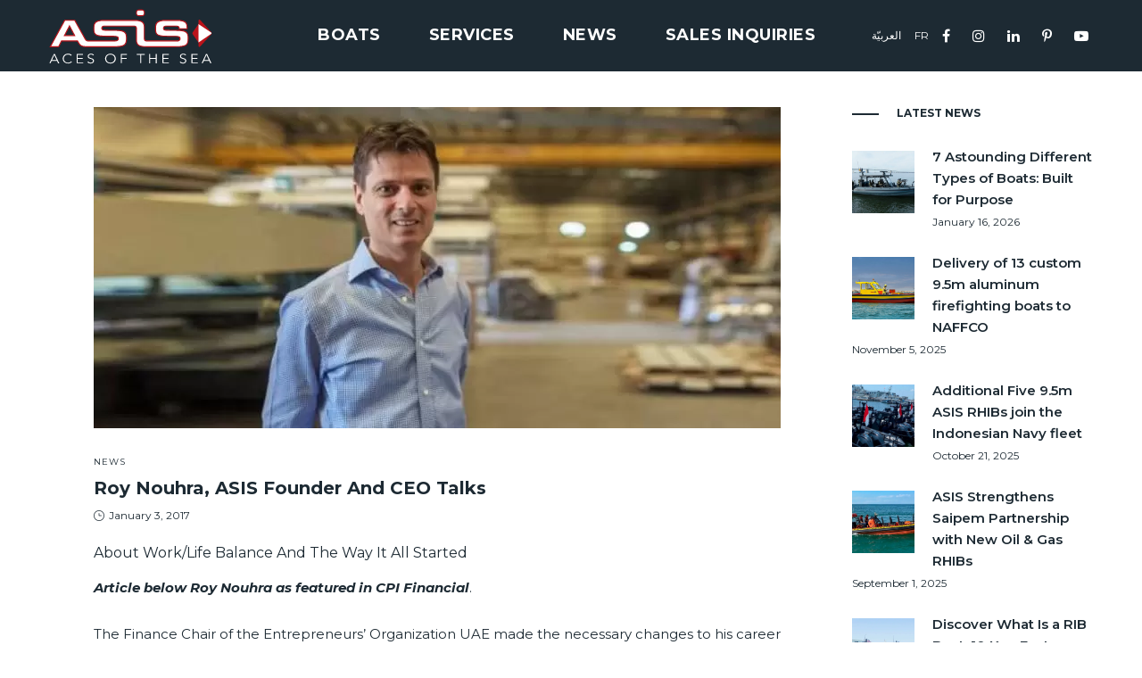

--- FILE ---
content_type: text/html; charset=UTF-8
request_url: https://asisboats.com/news/roy-nouhra-asis-founder-and-ceo-talks/
body_size: 80645
content:
<!-- Alter HTML was skipped because the HTML is too big to process! (limit is set to 600000 bytes) -->
<!-- Alter HTML was skipped because the HTML is too big to process! (limit is set to 600000 bytes) -->

<!DOCTYPE html>
<html lang="en-US" prefix="og: https://ogp.me/ns#">
<head><meta charset="UTF-8"><script type="d4e8a9b77e81d6a46316eaf9-text/javascript">if(navigator.userAgent.match(/MSIE|Internet Explorer/i)||navigator.userAgent.match(/Trident\/7\..*?rv:11/i)){var href=document.location.href;if(!href.match(/[?&]nowprocket/)){if(href.indexOf("?")==-1){if(href.indexOf("#")==-1){document.location.href=href+"?nowprocket=1"}else{document.location.href=href.replace("#","?nowprocket=1#")}}else{if(href.indexOf("#")==-1){document.location.href=href+"&nowprocket=1"}else{document.location.href=href.replace("#","&nowprocket=1#")}}}}</script><script type="d4e8a9b77e81d6a46316eaf9-text/javascript">class RocketLazyLoadScripts{constructor(e){this.triggerEvents=e,this.eventOptions={passive:!0},this.userEventListener=this.triggerListener.bind(this),this.delayedScripts={normal:[],async:[],defer:[]},this.allJQueries=[]}_addUserInteractionListener(e){this.triggerEvents.forEach((t=>window.addEventListener(t,e.userEventListener,e.eventOptions)))}_removeUserInteractionListener(e){this.triggerEvents.forEach((t=>window.removeEventListener(t,e.userEventListener,e.eventOptions)))}triggerListener(){this._removeUserInteractionListener(this),"loading"===document.readyState?document.addEventListener("DOMContentLoaded",this._loadEverythingNow.bind(this)):this._loadEverythingNow()}async _loadEverythingNow(){this._delayEventListeners(),this._delayJQueryReady(this),this._handleDocumentWrite(),this._registerAllDelayedScripts(),this._preloadAllScripts(),await this._loadScriptsFromList(this.delayedScripts.normal),await this._loadScriptsFromList(this.delayedScripts.defer),await this._loadScriptsFromList(this.delayedScripts.async),await this._triggerDOMContentLoaded(),await this._triggerWindowLoad(),window.dispatchEvent(new Event("rocket-allScriptsLoaded"))}_registerAllDelayedScripts(){document.querySelectorAll("script[type=rocketlazyloadscript]").forEach((e=>{e.hasAttribute("src")?e.hasAttribute("async")&&!1!==e.async?this.delayedScripts.async.push(e):e.hasAttribute("defer")&&!1!==e.defer||"module"===e.getAttribute("data-rocket-type")?this.delayedScripts.defer.push(e):this.delayedScripts.normal.push(e):this.delayedScripts.normal.push(e)}))}async _transformScript(e){return await this._requestAnimFrame(),new Promise((t=>{const n=document.createElement("script");let r;[...e.attributes].forEach((e=>{let t=e.nodeName;"type"!==t&&("data-rocket-type"===t&&(t="type",r=e.nodeValue),n.setAttribute(t,e.nodeValue))})),e.hasAttribute("src")?(n.addEventListener("load",t),n.addEventListener("error",t)):(n.text=e.text,t()),e.parentNode.replaceChild(n,e)}))}async _loadScriptsFromList(e){const t=e.shift();return t?(await this._transformScript(t),this._loadScriptsFromList(e)):Promise.resolve()}_preloadAllScripts(){var e=document.createDocumentFragment();[...this.delayedScripts.normal,...this.delayedScripts.defer,...this.delayedScripts.async].forEach((t=>{const n=t.getAttribute("src");if(n){const t=document.createElement("link");t.href=n,t.rel="preload",t.as="script",e.appendChild(t)}})),document.head.appendChild(e)}_delayEventListeners(){let e={};function t(t,n){!function(t){function n(n){return e[t].eventsToRewrite.indexOf(n)>=0?"rocket-"+n:n}e[t]||(e[t]={originalFunctions:{add:t.addEventListener,remove:t.removeEventListener},eventsToRewrite:[]},t.addEventListener=function(){arguments[0]=n(arguments[0]),e[t].originalFunctions.add.apply(t,arguments)},t.removeEventListener=function(){arguments[0]=n(arguments[0]),e[t].originalFunctions.remove.apply(t,arguments)})}(t),e[t].eventsToRewrite.push(n)}function n(e,t){let n=e[t];Object.defineProperty(e,t,{get:()=>n||function(){},set(r){e["rocket"+t]=n=r}})}t(document,"DOMContentLoaded"),t(window,"DOMContentLoaded"),t(window,"load"),t(window,"pageshow"),t(document,"readystatechange"),n(document,"onreadystatechange"),n(window,"onload"),n(window,"onpageshow")}_delayJQueryReady(e){let t=window.jQuery;Object.defineProperty(window,"jQuery",{get:()=>t,set(n){if(n&&n.fn&&!e.allJQueries.includes(n)){n.fn.ready=n.fn.init.prototype.ready=function(t){e.domReadyFired?t.bind(document)(n):document.addEventListener("rocket-DOMContentLoaded",(()=>t.bind(document)(n)))};const t=n.fn.on;n.fn.on=n.fn.init.prototype.on=function(){if(this[0]===window){function e(e){return e.split(" ").map((e=>"load"===e||0===e.indexOf("load.")?"rocket-jquery-load":e)).join(" ")}"string"==typeof arguments[0]||arguments[0]instanceof String?arguments[0]=e(arguments[0]):"object"==typeof arguments[0]&&Object.keys(arguments[0]).forEach((t=>{delete Object.assign(arguments[0],{[e(t)]:arguments[0][t]})[t]}))}return t.apply(this,arguments),this},e.allJQueries.push(n)}t=n}})}async _triggerDOMContentLoaded(){this.domReadyFired=!0,await this._requestAnimFrame(),document.dispatchEvent(new Event("rocket-DOMContentLoaded")),await this._requestAnimFrame(),window.dispatchEvent(new Event("rocket-DOMContentLoaded")),await this._requestAnimFrame(),document.dispatchEvent(new Event("rocket-readystatechange")),await this._requestAnimFrame(),document.rocketonreadystatechange&&document.rocketonreadystatechange()}async _triggerWindowLoad(){await this._requestAnimFrame(),window.dispatchEvent(new Event("rocket-load")),await this._requestAnimFrame(),window.rocketonload&&window.rocketonload(),await this._requestAnimFrame(),this.allJQueries.forEach((e=>e(window).trigger("rocket-jquery-load"))),window.dispatchEvent(new Event("rocket-pageshow")),await this._requestAnimFrame(),window.rocketonpageshow&&window.rocketonpageshow()}_handleDocumentWrite(){const e=new Map;document.write=document.writeln=function(t){const n=document.currentScript,r=document.createRange(),i=n.parentElement;let o=e.get(n);void 0===o&&(o=n.nextSibling,e.set(n,o));const a=document.createDocumentFragment();r.setStart(a,0),a.appendChild(r.createContextualFragment(t)),i.insertBefore(a,o)}}async _requestAnimFrame(){return new Promise((e=>requestAnimationFrame(e)))}static run(){const e=new RocketLazyLoadScripts(["keydown","mousemove","touchmove","touchstart","touchend","wheel"]);e._addUserInteractionListener(e)}}RocketLazyLoadScripts.run();</script>
    
    <!--[if IE]>
    <meta http-equiv="X-UA-Compatible" content="IE=edge,chrome=1">
    <![endif]-->
    <meta name="viewport" content="width=device-width, initial-scale=1">
    <link rel="profile" href="//gmpg.org/xfn/11">
    <link rel="pingback" href="//asisboats.com/xmlrpc.php">
    
<!-- Search Engine Optimization by Rank Math PRO - https://rankmath.com/ -->
<title>Roy Nouhra - Work/Life Balance - ASIS Boats Founder &amp; CEO</title>
<meta name="description" content="The founder and CEO of ASIS Boats, Roy Nouhra, talks about the work/life balance nd how it began. He studied civil engineering and graduated with honors."/>
<meta name="robots" content="follow, index, max-snippet:-1, max-video-preview:-1, max-image-preview:large"/>
<link rel="canonical" href="//asisboats.com/news/roy-nouhra-asis-founder-and-ceo-talks/" />
<meta property="og:locale" content="en_US" />
<meta property="og:type" content="article" />
<meta property="og:title" content="Roy Nouhra - Work/Life Balance - ASIS Boats Founder &amp; CEO" />
<meta property="og:description" content="The founder and CEO of ASIS Boats, Roy Nouhra, talks about the work/life balance nd how it began. He studied civil engineering and graduated with honors." />
<meta property="og:url" content="https://asisboats.com/news/roy-nouhra-asis-founder-and-ceo-talks/" />
<meta property="og:site_name" content="Rigid Inflatable Boats" />
<meta property="article:publisher" content="https://www.facebook.com/ASIS.Boats/" />
<meta property="article:section" content="News" />
<meta property="og:updated_time" content="2023-11-14T12:36:19+00:00" />
<meta property="og:image" content="https://asisboats.com/images/2021/01/Roy-Nouhra.jpg" />
<meta property="og:image:secure_url" content="https://asisboats.com/images/2021/01/Roy-Nouhra.jpg" />
<meta property="og:image:width" content="848" />
<meta property="og:image:height" content="392" />
<meta property="og:image:alt" content="Roy Nouhra" />
<meta property="og:image:type" content="image/jpeg" />
<meta property="article:published_time" content="2017-01-03T05:54:45+00:00" />
<meta property="article:modified_time" content="2023-11-14T12:36:19+00:00" />
<meta name="twitter:card" content="summary_large_image" />
<meta name="twitter:title" content="Roy Nouhra - Work/Life Balance - ASIS Boats Founder &amp; CEO" />
<meta name="twitter:description" content="The founder and CEO of ASIS Boats, Roy Nouhra, talks about the work/life balance nd how it began. He studied civil engineering and graduated with honors." />
<meta name="twitter:image" content="https://asisboats.com/images/2021/01/Roy-Nouhra.jpg" />
<meta name="twitter:label1" content="Written by" />
<meta name="twitter:data1" content="Asisboats" />
<meta name="twitter:label2" content="Time to read" />
<meta name="twitter:data2" content="6 minutes" />
<script type="application/ld+json" class="rank-math-schema-pro">{"@context":"https://schema.org","@graph":[{"@type":["Person","Organization"],"@id":"https://asisboats.com/#person","name":"Rigid Inflatable Boats","sameAs":["https://www.facebook.com/ASIS.Boats/"]},{"@type":"WebSite","@id":"https://asisboats.com/#website","url":"https://asisboats.com","name":"Rigid Inflatable Boats","alternateName":"ASIS","publisher":{"@id":"https://asisboats.com/#person"},"inLanguage":"en-US"},{"@type":"ImageObject","@id":"https://asisboats.com/images/2021/01/Roy-Nouhra.jpg","url":"https://asisboats.com/images/2021/01/Roy-Nouhra.jpg","width":"848","height":"392","caption":"Roy Nouhra","inLanguage":"en-US"},{"@type":"BreadcrumbList","@id":"https://asisboats.com/news/roy-nouhra-asis-founder-and-ceo-talks/#breadcrumb","itemListElement":[{"@type":"ListItem","position":"1","item":{"@id":"https://asisboats.com","name":"Home"}},{"@type":"ListItem","position":"2","item":{"@id":"https://asisboats.com/news/","name":"News"}},{"@type":"ListItem","position":"3","item":{"@id":"https://asisboats.com/news/roy-nouhra-asis-founder-and-ceo-talks/","name":"Roy Nouhra, ASIS Founder And CEO Talks"}}]},{"@type":"WebPage","@id":"https://asisboats.com/news/roy-nouhra-asis-founder-and-ceo-talks/#webpage","url":"https://asisboats.com/news/roy-nouhra-asis-founder-and-ceo-talks/","name":"Roy Nouhra - Work/Life Balance - ASIS Boats Founder &amp; CEO","datePublished":"2017-01-03T05:54:45+00:00","dateModified":"2023-11-14T12:36:19+00:00","isPartOf":{"@id":"https://asisboats.com/#website"},"primaryImageOfPage":{"@id":"https://asisboats.com/images/2021/01/Roy-Nouhra.jpg"},"inLanguage":"en-US","breadcrumb":{"@id":"https://asisboats.com/news/roy-nouhra-asis-founder-and-ceo-talks/#breadcrumb"}},{"@type":"Person","@id":"https://asisboats.com/news/roy-nouhra-asis-founder-and-ceo-talks/#author","name":"Asisboats","image":{"@type":"ImageObject","@id":"https://secure.gravatar.com/avatar/c12d4f0b99e35af80fa55cd36b6ff15b791c0ffdf57fd9d03282fb175085d877?s=96&amp;d=mm&amp;r=g","url":"https://secure.gravatar.com/avatar/c12d4f0b99e35af80fa55cd36b6ff15b791c0ffdf57fd9d03282fb175085d877?s=96&amp;d=mm&amp;r=g","caption":"Asisboats","inLanguage":"en-US"},"sameAs":["https://asisboats.com/"]},{"@type":"NewsArticle","headline":"Roy Nouhra - Work/Life Balance - ASIS Boats Founder &amp; CEO","keywords":"Roy Nouhra,ASIS Boats President,ASIS Boats CEO","datePublished":"2017-01-03T05:54:45+00:00","dateModified":"2023-11-14T12:36:19+00:00","articleSection":"News","author":{"@id":"https://asisboats.com/news/roy-nouhra-asis-founder-and-ceo-talks/#author","name":"Asisboats"},"publisher":{"@id":"https://asisboats.com/#person"},"description":"The founder and CEO of ASIS Boats, Roy Nouhra, talks about the work/life balance nd how it began. He studied civil engineering and graduated with honors.","copyrightYear":"2023","copyrightHolder":{"@id":"https://asisboats.com/#person"},"name":"Roy Nouhra - Work/Life Balance - ASIS Boats Founder &amp; CEO","@id":"https://asisboats.com/news/roy-nouhra-asis-founder-and-ceo-talks/#richSnippet","isPartOf":{"@id":"https://asisboats.com/news/roy-nouhra-asis-founder-and-ceo-talks/#webpage"},"image":{"@id":"https://asisboats.com/images/2021/01/Roy-Nouhra.jpg"},"inLanguage":"en-US","mainEntityOfPage":{"@id":"https://asisboats.com/news/roy-nouhra-asis-founder-and-ceo-talks/#webpage"}}]}</script>
<!-- /Rank Math WordPress SEO plugin -->

<link rel='dns-prefetch' href='//fonts.googleapis.com' />
<link rel="alternate" title="oEmbed (JSON)" type="application/json+oembed" href="//asisboats.com/wp-json/oembed/1.0/embed?url=https%3A%2F%2Fasisboats.com%2Fnews%2Froy-nouhra-asis-founder-and-ceo-talks%2F" />
<link rel="alternate" title="oEmbed (XML)" type="text/xml+oembed" href="//asisboats.com/wp-json/oembed/1.0/embed?url=https%3A%2F%2Fasisboats.com%2Fnews%2Froy-nouhra-asis-founder-and-ceo-talks%2F&#038;format=xml" />
<script type="rocketlazyloadscript" data-cfasync="false" data-wpfc-render="false">
		(function () {
			window.dataLayer = window.dataLayer || [];function gtag(){dataLayer.push(arguments);}

			// Set the developer ID.
			gtag('set', 'developer_id.dMmRkYz', true);

			// Set default consent state based on plugin settings.
			gtag('consent', 'default', {
				'ad_storage': 'denied',
				'analytics_storage': 'denied',
				'ad_user_data': 'denied',
				'ad_personalization': 'denied',
				'security_storage': 'granted',
				'functionality_storage': 'granted',
				'wait_for_update': 500,
			});
		})();
	</script><style id='wp-img-auto-sizes-contain-inline-css' type='text/css'>
img:is([sizes=auto i],[sizes^="auto," i]){contain-intrinsic-size:3000px 1500px}
/*# sourceURL=wp-img-auto-sizes-contain-inline-css */
</style>
<link data-minify="1" rel='stylesheet' id='sgr-css' href='//asisboats.com/wp-content/cache/min/1/wp-content/plugins/simple-google-recaptcha/sgr.css?ver=1768995698'  media='all' />
<link data-minify="1" rel='stylesheet' id='vc_extensions_admin_individual_hotspot-css' href='//asisboats.com/wp-content/cache/min/1/wp-content/plugins/vc-extensions-hotspot/css/admin_icon.css?ver=1768995698'  media='all' />
<link data-minify="1" rel='stylesheet' id='owl_carousel_css-css' href='//asisboats.com/wp-content/cache/min/1/wp-content/plugins/slide-anything/owl-carousel/owl.carousel.css?ver=1768995698'  media='all' />
<link data-minify="1" rel='stylesheet' id='owl_theme_css-css' href='//asisboats.com/wp-content/cache/min/1/wp-content/plugins/slide-anything/owl-carousel/sa-owl-theme.css?ver=1768995698'  media='all' />
<link rel='stylesheet' id='owl_animate_css-css' href='//asisboats.com/wp-content/plugins/slide-anything/owl-carousel/animate.min.css?ver=2.0'  media='all' />
<link data-minify="1" rel='stylesheet' id='lightgallery_css-css' href='//asisboats.com/wp-content/cache/min/1/wp-content/plugins/slide-anything/lightgallery/css/lightgallery.css?ver=1768995698'  media='all' />
<link data-minify="1" rel='stylesheet' id='lightgallery_bundle_css-css' href='//asisboats.com/wp-content/cache/min/1/wp-content/plugins/slide-anything/lightgallery/css/lightgallery-bundle.min.css?ver=1768995698'  media='all' />
<style id='wp-emoji-styles-inline-css' type='text/css'>

	img.wp-smiley, img.emoji {
		display: inline !important;
		border: none !important;
		box-shadow: none !important;
		height: 1em !important;
		width: 1em !important;
		margin: 0 0.07em !important;
		vertical-align: -0.1em !important;
		background: none !important;
		padding: 0 !important;
	}
/*# sourceURL=wp-emoji-styles-inline-css */
</style>
<style id='wp-block-library-inline-css' type='text/css'>
:root{--wp-block-synced-color:#7a00df;--wp-block-synced-color--rgb:122,0,223;--wp-bound-block-color:var(--wp-block-synced-color);--wp-editor-canvas-background:#ddd;--wp-admin-theme-color:#007cba;--wp-admin-theme-color--rgb:0,124,186;--wp-admin-theme-color-darker-10:#006ba1;--wp-admin-theme-color-darker-10--rgb:0,107,160.5;--wp-admin-theme-color-darker-20:#005a87;--wp-admin-theme-color-darker-20--rgb:0,90,135;--wp-admin-border-width-focus:2px}@media (min-resolution:192dpi){:root{--wp-admin-border-width-focus:1.5px}}.wp-element-button{cursor:pointer}:root .has-very-light-gray-background-color{background-color:#eee}:root .has-very-dark-gray-background-color{background-color:#313131}:root .has-very-light-gray-color{color:#eee}:root .has-very-dark-gray-color{color:#313131}:root .has-vivid-green-cyan-to-vivid-cyan-blue-gradient-background{background:linear-gradient(135deg,#00d084,#0693e3)}:root .has-purple-crush-gradient-background{background:linear-gradient(135deg,#34e2e4,#4721fb 50%,#ab1dfe)}:root .has-hazy-dawn-gradient-background{background:linear-gradient(135deg,#faaca8,#dad0ec)}:root .has-subdued-olive-gradient-background{background:linear-gradient(135deg,#fafae1,#67a671)}:root .has-atomic-cream-gradient-background{background:linear-gradient(135deg,#fdd79a,#004a59)}:root .has-nightshade-gradient-background{background:linear-gradient(135deg,#330968,#31cdcf)}:root .has-midnight-gradient-background{background:linear-gradient(135deg,#020381,#2874fc)}:root{--wp--preset--font-size--normal:16px;--wp--preset--font-size--huge:42px}.has-regular-font-size{font-size:1em}.has-larger-font-size{font-size:2.625em}.has-normal-font-size{font-size:var(--wp--preset--font-size--normal)}.has-huge-font-size{font-size:var(--wp--preset--font-size--huge)}.has-text-align-center{text-align:center}.has-text-align-left{text-align:left}.has-text-align-right{text-align:right}.has-fit-text{white-space:nowrap!important}#end-resizable-editor-section{display:none}.aligncenter{clear:both}.items-justified-left{justify-content:flex-start}.items-justified-center{justify-content:center}.items-justified-right{justify-content:flex-end}.items-justified-space-between{justify-content:space-between}.screen-reader-text{border:0;clip-path:inset(50%);height:1px;margin:-1px;overflow:hidden;padding:0;position:absolute;width:1px;word-wrap:normal!important}.screen-reader-text:focus{background-color:#ddd;clip-path:none;color:#444;display:block;font-size:1em;height:auto;left:5px;line-height:normal;padding:15px 23px 14px;text-decoration:none;top:5px;width:auto;z-index:100000}html :where(.has-border-color){border-style:solid}html :where([style*=border-top-color]){border-top-style:solid}html :where([style*=border-right-color]){border-right-style:solid}html :where([style*=border-bottom-color]){border-bottom-style:solid}html :where([style*=border-left-color]){border-left-style:solid}html :where([style*=border-width]){border-style:solid}html :where([style*=border-top-width]){border-top-style:solid}html :where([style*=border-right-width]){border-right-style:solid}html :where([style*=border-bottom-width]){border-bottom-style:solid}html :where([style*=border-left-width]){border-left-style:solid}html :where(img[class*=wp-image-]){height:auto;max-width:100%}:where(figure){margin:0 0 1em}html :where(.is-position-sticky){--wp-admin--admin-bar--position-offset:var(--wp-admin--admin-bar--height,0px)}@media screen and (max-width:600px){html :where(.is-position-sticky){--wp-admin--admin-bar--position-offset:0px}}

/*# sourceURL=wp-block-library-inline-css */
</style><style id='wp-block-list-inline-css' type='text/css'>
ol,ul{box-sizing:border-box}:root :where(.wp-block-list.has-background){padding:1.25em 2.375em}
/*# sourceURL=https://asisboats.com/wp-includes/blocks/list/style.min.css */
</style>
<style id='wp-block-paragraph-inline-css' type='text/css'>
.is-small-text{font-size:.875em}.is-regular-text{font-size:1em}.is-large-text{font-size:2.25em}.is-larger-text{font-size:3em}.has-drop-cap:not(:focus):first-letter{float:left;font-size:8.4em;font-style:normal;font-weight:100;line-height:.68;margin:.05em .1em 0 0;text-transform:uppercase}body.rtl .has-drop-cap:not(:focus):first-letter{float:none;margin-left:.1em}p.has-drop-cap.has-background{overflow:hidden}:root :where(p.has-background){padding:1.25em 2.375em}:where(p.has-text-color:not(.has-link-color)) a{color:inherit}p.has-text-align-left[style*="writing-mode:vertical-lr"],p.has-text-align-right[style*="writing-mode:vertical-rl"]{rotate:180deg}
/*# sourceURL=https://asisboats.com/wp-includes/blocks/paragraph/style.min.css */
</style>
<style id='wp-block-spacer-inline-css' type='text/css'>
.wp-block-spacer{clear:both}
/*# sourceURL=https://asisboats.com/wp-includes/blocks/spacer/style.min.css */
</style>
<style id='global-styles-inline-css' type='text/css'>
:root{--wp--preset--aspect-ratio--square: 1;--wp--preset--aspect-ratio--4-3: 4/3;--wp--preset--aspect-ratio--3-4: 3/4;--wp--preset--aspect-ratio--3-2: 3/2;--wp--preset--aspect-ratio--2-3: 2/3;--wp--preset--aspect-ratio--16-9: 16/9;--wp--preset--aspect-ratio--9-16: 9/16;--wp--preset--color--black: #000000;--wp--preset--color--cyan-bluish-gray: #abb8c3;--wp--preset--color--white: #ffffff;--wp--preset--color--pale-pink: #f78da7;--wp--preset--color--vivid-red: #cf2e2e;--wp--preset--color--luminous-vivid-orange: #ff6900;--wp--preset--color--luminous-vivid-amber: #fcb900;--wp--preset--color--light-green-cyan: #7bdcb5;--wp--preset--color--vivid-green-cyan: #00d084;--wp--preset--color--pale-cyan-blue: #8ed1fc;--wp--preset--color--vivid-cyan-blue: #0693e3;--wp--preset--color--vivid-purple: #9b51e0;--wp--preset--gradient--vivid-cyan-blue-to-vivid-purple: linear-gradient(135deg,rgb(6,147,227) 0%,rgb(155,81,224) 100%);--wp--preset--gradient--light-green-cyan-to-vivid-green-cyan: linear-gradient(135deg,rgb(122,220,180) 0%,rgb(0,208,130) 100%);--wp--preset--gradient--luminous-vivid-amber-to-luminous-vivid-orange: linear-gradient(135deg,rgb(252,185,0) 0%,rgb(255,105,0) 100%);--wp--preset--gradient--luminous-vivid-orange-to-vivid-red: linear-gradient(135deg,rgb(255,105,0) 0%,rgb(207,46,46) 100%);--wp--preset--gradient--very-light-gray-to-cyan-bluish-gray: linear-gradient(135deg,rgb(238,238,238) 0%,rgb(169,184,195) 100%);--wp--preset--gradient--cool-to-warm-spectrum: linear-gradient(135deg,rgb(74,234,220) 0%,rgb(151,120,209) 20%,rgb(207,42,186) 40%,rgb(238,44,130) 60%,rgb(251,105,98) 80%,rgb(254,248,76) 100%);--wp--preset--gradient--blush-light-purple: linear-gradient(135deg,rgb(255,206,236) 0%,rgb(152,150,240) 100%);--wp--preset--gradient--blush-bordeaux: linear-gradient(135deg,rgb(254,205,165) 0%,rgb(254,45,45) 50%,rgb(107,0,62) 100%);--wp--preset--gradient--luminous-dusk: linear-gradient(135deg,rgb(255,203,112) 0%,rgb(199,81,192) 50%,rgb(65,88,208) 100%);--wp--preset--gradient--pale-ocean: linear-gradient(135deg,rgb(255,245,203) 0%,rgb(182,227,212) 50%,rgb(51,167,181) 100%);--wp--preset--gradient--electric-grass: linear-gradient(135deg,rgb(202,248,128) 0%,rgb(113,206,126) 100%);--wp--preset--gradient--midnight: linear-gradient(135deg,rgb(2,3,129) 0%,rgb(40,116,252) 100%);--wp--preset--font-size--small: 13px;--wp--preset--font-size--medium: 20px;--wp--preset--font-size--large: 36px;--wp--preset--font-size--x-large: 42px;--wp--preset--spacing--20: 0.44rem;--wp--preset--spacing--30: 0.67rem;--wp--preset--spacing--40: 1rem;--wp--preset--spacing--50: 1.5rem;--wp--preset--spacing--60: 2.25rem;--wp--preset--spacing--70: 3.38rem;--wp--preset--spacing--80: 5.06rem;--wp--preset--shadow--natural: 6px 6px 9px rgba(0, 0, 0, 0.2);--wp--preset--shadow--deep: 12px 12px 50px rgba(0, 0, 0, 0.4);--wp--preset--shadow--sharp: 6px 6px 0px rgba(0, 0, 0, 0.2);--wp--preset--shadow--outlined: 6px 6px 0px -3px rgb(255, 255, 255), 6px 6px rgb(0, 0, 0);--wp--preset--shadow--crisp: 6px 6px 0px rgb(0, 0, 0);}:where(.is-layout-flex){gap: 0.5em;}:where(.is-layout-grid){gap: 0.5em;}body .is-layout-flex{display: flex;}.is-layout-flex{flex-wrap: wrap;align-items: center;}.is-layout-flex > :is(*, div){margin: 0;}body .is-layout-grid{display: grid;}.is-layout-grid > :is(*, div){margin: 0;}:where(.wp-block-columns.is-layout-flex){gap: 2em;}:where(.wp-block-columns.is-layout-grid){gap: 2em;}:where(.wp-block-post-template.is-layout-flex){gap: 1.25em;}:where(.wp-block-post-template.is-layout-grid){gap: 1.25em;}.has-black-color{color: var(--wp--preset--color--black) !important;}.has-cyan-bluish-gray-color{color: var(--wp--preset--color--cyan-bluish-gray) !important;}.has-white-color{color: var(--wp--preset--color--white) !important;}.has-pale-pink-color{color: var(--wp--preset--color--pale-pink) !important;}.has-vivid-red-color{color: var(--wp--preset--color--vivid-red) !important;}.has-luminous-vivid-orange-color{color: var(--wp--preset--color--luminous-vivid-orange) !important;}.has-luminous-vivid-amber-color{color: var(--wp--preset--color--luminous-vivid-amber) !important;}.has-light-green-cyan-color{color: var(--wp--preset--color--light-green-cyan) !important;}.has-vivid-green-cyan-color{color: var(--wp--preset--color--vivid-green-cyan) !important;}.has-pale-cyan-blue-color{color: var(--wp--preset--color--pale-cyan-blue) !important;}.has-vivid-cyan-blue-color{color: var(--wp--preset--color--vivid-cyan-blue) !important;}.has-vivid-purple-color{color: var(--wp--preset--color--vivid-purple) !important;}.has-black-background-color{background-color: var(--wp--preset--color--black) !important;}.has-cyan-bluish-gray-background-color{background-color: var(--wp--preset--color--cyan-bluish-gray) !important;}.has-white-background-color{background-color: var(--wp--preset--color--white) !important;}.has-pale-pink-background-color{background-color: var(--wp--preset--color--pale-pink) !important;}.has-vivid-red-background-color{background-color: var(--wp--preset--color--vivid-red) !important;}.has-luminous-vivid-orange-background-color{background-color: var(--wp--preset--color--luminous-vivid-orange) !important;}.has-luminous-vivid-amber-background-color{background-color: var(--wp--preset--color--luminous-vivid-amber) !important;}.has-light-green-cyan-background-color{background-color: var(--wp--preset--color--light-green-cyan) !important;}.has-vivid-green-cyan-background-color{background-color: var(--wp--preset--color--vivid-green-cyan) !important;}.has-pale-cyan-blue-background-color{background-color: var(--wp--preset--color--pale-cyan-blue) !important;}.has-vivid-cyan-blue-background-color{background-color: var(--wp--preset--color--vivid-cyan-blue) !important;}.has-vivid-purple-background-color{background-color: var(--wp--preset--color--vivid-purple) !important;}.has-black-border-color{border-color: var(--wp--preset--color--black) !important;}.has-cyan-bluish-gray-border-color{border-color: var(--wp--preset--color--cyan-bluish-gray) !important;}.has-white-border-color{border-color: var(--wp--preset--color--white) !important;}.has-pale-pink-border-color{border-color: var(--wp--preset--color--pale-pink) !important;}.has-vivid-red-border-color{border-color: var(--wp--preset--color--vivid-red) !important;}.has-luminous-vivid-orange-border-color{border-color: var(--wp--preset--color--luminous-vivid-orange) !important;}.has-luminous-vivid-amber-border-color{border-color: var(--wp--preset--color--luminous-vivid-amber) !important;}.has-light-green-cyan-border-color{border-color: var(--wp--preset--color--light-green-cyan) !important;}.has-vivid-green-cyan-border-color{border-color: var(--wp--preset--color--vivid-green-cyan) !important;}.has-pale-cyan-blue-border-color{border-color: var(--wp--preset--color--pale-cyan-blue) !important;}.has-vivid-cyan-blue-border-color{border-color: var(--wp--preset--color--vivid-cyan-blue) !important;}.has-vivid-purple-border-color{border-color: var(--wp--preset--color--vivid-purple) !important;}.has-vivid-cyan-blue-to-vivid-purple-gradient-background{background: var(--wp--preset--gradient--vivid-cyan-blue-to-vivid-purple) !important;}.has-light-green-cyan-to-vivid-green-cyan-gradient-background{background: var(--wp--preset--gradient--light-green-cyan-to-vivid-green-cyan) !important;}.has-luminous-vivid-amber-to-luminous-vivid-orange-gradient-background{background: var(--wp--preset--gradient--luminous-vivid-amber-to-luminous-vivid-orange) !important;}.has-luminous-vivid-orange-to-vivid-red-gradient-background{background: var(--wp--preset--gradient--luminous-vivid-orange-to-vivid-red) !important;}.has-very-light-gray-to-cyan-bluish-gray-gradient-background{background: var(--wp--preset--gradient--very-light-gray-to-cyan-bluish-gray) !important;}.has-cool-to-warm-spectrum-gradient-background{background: var(--wp--preset--gradient--cool-to-warm-spectrum) !important;}.has-blush-light-purple-gradient-background{background: var(--wp--preset--gradient--blush-light-purple) !important;}.has-blush-bordeaux-gradient-background{background: var(--wp--preset--gradient--blush-bordeaux) !important;}.has-luminous-dusk-gradient-background{background: var(--wp--preset--gradient--luminous-dusk) !important;}.has-pale-ocean-gradient-background{background: var(--wp--preset--gradient--pale-ocean) !important;}.has-electric-grass-gradient-background{background: var(--wp--preset--gradient--electric-grass) !important;}.has-midnight-gradient-background{background: var(--wp--preset--gradient--midnight) !important;}.has-small-font-size{font-size: var(--wp--preset--font-size--small) !important;}.has-medium-font-size{font-size: var(--wp--preset--font-size--medium) !important;}.has-large-font-size{font-size: var(--wp--preset--font-size--large) !important;}.has-x-large-font-size{font-size: var(--wp--preset--font-size--x-large) !important;}
/*# sourceURL=global-styles-inline-css */
</style>

<style id='classic-theme-styles-inline-css' type='text/css'>
/*! This file is auto-generated */
.wp-block-button__link{color:#fff;background-color:#32373c;border-radius:9999px;box-shadow:none;text-decoration:none;padding:calc(.667em + 2px) calc(1.333em + 2px);font-size:1.125em}.wp-block-file__button{background:#32373c;color:#fff;text-decoration:none}
/*# sourceURL=/wp-includes/css/classic-themes.min.css */
</style>
<link data-minify="1" rel='stylesheet' id='contact-form-7-css' href='//asisboats.com/wp-content/cache/min/1/wp-content/plugins/contact-form-7/includes/css/styles.css?ver=1768995698'  media='all' />
<style id='contact-form-7-inline-css' type='text/css'>
.wpcf7 .wpcf7-recaptcha iframe {margin-bottom: 0;}.wpcf7 .wpcf7-recaptcha[data-align="center"] > div {margin: 0 auto;}.wpcf7 .wpcf7-recaptcha[data-align="right"] > div {margin: 0 0 0 auto;}
/*# sourceURL=contact-form-7-inline-css */
</style>
<link data-minify="1" rel='stylesheet' id='js_composer_front-css' href='//asisboats.com/wp-content/cache/min/1/wp-content/plugins/js_composer/assets/css/js_composer.min.css?ver=1768995699'  media='all' />
<link rel='stylesheet' id='font-awesome-css' href='//asisboats.com/wp-content/themes/lapa/assets/css/font-awesome.min.css'  media='all' />
<style id='font-awesome-inline-css' type='text/css'>
@font-face{
                font-family: 'FontAwesome';
                src: url('//asisboats.com/wp-content/themes/lapa/assets/fonts/fontawesome-webfont.eot');
                src: url('//asisboats.com/wp-content/themes/lapa/assets/fonts/fontawesome-webfont.eot') format('embedded-opentype'),
                     url('//asisboats.com/wp-content/themes/lapa/assets/fonts/fontawesome-webfont.woff2') format('woff2'),
                     url('//asisboats.com/wp-content/themes/lapa/assets/fonts/fontawesome-webfont.woff') format('woff'),
                     url('//asisboats.com/wp-content/themes/lapa/assets/fonts/fontawesome-webfont.ttf') format('truetype'),
                     url('//asisboats.com/wp-content/themes/lapa/assets/fonts/fontawesome-webfont.svg') format('svg');
                font-weight:normal;
                font-style:normal
            }
/*# sourceURL=font-awesome-inline-css */
</style>
<link rel='stylesheet' id='animate-css-css' href='//asisboats.com/wp-content/themes/lapa/assets/css/animate.min.css'  media='all' />
<link data-minify="1" rel='stylesheet' id='lapa-theme-css' href='//asisboats.com/wp-content/cache/min/1/wp-content/themes/lapa/style.css?ver=1768995699'  media='all' />
<style id='lapa-theme-inline-css' type='text/css'>
.site-loading .la-image-loading {opacity: 1;visibility: visible}.la-image-loading.spinner-custom .content {width: 100px;margin-top: -50px;height: 100px;margin-left: -50px;text-align: center}.la-image-loading.spinner-custom .content img {width: auto;margin: 0 auto}.site-loading #page.site {opacity: 0;transition: all .3s ease-in-out}#page.site {opacity: 1}.la-image-loading {opacity: 0;position: fixed;z-index: 999999;left: 0;top: 0;right: 0;bottom: 0;background: #fff;overflow: hidden;transition: all .3s ease-in-out;-webkit-transition: all .3s ease-in-out;visibility: hidden}.la-image-loading .content {position: absolute;width: 50px;height: 50px;top: 50%;left: 50%;margin-left: -25px;margin-top: -25px}.la-loader.spinner1 {width: 40px;height: 40px;margin: 5px;display: block;box-shadow: 0 0 20px 0 rgba(0, 0, 0, 0.15);-webkit-box-shadow: 0 0 20px 0 rgba(0, 0, 0, 0.15);-webkit-animation: la-rotateplane 1.2s infinite ease-in-out;animation: la-rotateplane 1.2s infinite ease-in-out;border-radius: 3px;-moz-border-radius: 3px;-webkit-border-radius: 3px}.la-loader.spinner2 {width: 40px;height: 40px;margin: 5px;box-shadow: 0 0 20px 0 rgba(0, 0, 0, 0.15);-webkit-box-shadow: 0 0 20px 0 rgba(0, 0, 0, 0.15);border-radius: 100%;-webkit-animation: la-scaleout 1.0s infinite ease-in-out;animation: la-scaleout 1.0s infinite ease-in-out}.la-loader.spinner3 {margin: 15px 0 0 -10px;width: 70px;text-align: center}.la-loader.spinner3 [class*="bounce"] {width: 18px;height: 18px;box-shadow: 0 0 20px 0 rgba(0, 0, 0, 0.15);-webkit-box-shadow: 0 0 20px 0 rgba(0, 0, 0, 0.15);border-radius: 100%;display: inline-block;-webkit-animation: la-bouncedelay 1.4s infinite ease-in-out;animation: la-bouncedelay 1.4s infinite ease-in-out;-webkit-animation-fill-mode: both;animation-fill-mode: both}.la-loader.spinner3 .bounce1 {-webkit-animation-delay: -.32s;animation-delay: -.32s}.la-loader.spinner3 .bounce2 {-webkit-animation-delay: -.16s;animation-delay: -.16s}.la-loader.spinner4 {margin: 5px;width: 40px;height: 40px;text-align: center;-webkit-animation: la-rotate 2.0s infinite linear;animation: la-rotate 2.0s infinite linear}.la-loader.spinner4 [class*="dot"] {width: 60%;height: 60%;display: inline-block;position: absolute;top: 0;border-radius: 100%;-webkit-animation: la-bounce 2.0s infinite ease-in-out;animation: la-bounce 2.0s infinite ease-in-out;box-shadow: 0 0 20px 0 rgba(0, 0, 0, 0.15);-webkit-box-shadow: 0 0 20px 0 rgba(0, 0, 0, 0.15)}.la-loader.spinner4 .dot2 {top: auto;bottom: 0;-webkit-animation-delay: -1.0s;animation-delay: -1.0s}.la-loader.spinner5 {margin: 5px;width: 40px;height: 40px}.la-loader.spinner5 div {width: 33%;height: 33%;float: left;-webkit-animation: la-cubeGridScaleDelay 1.3s infinite ease-in-out;animation: la-cubeGridScaleDelay 1.3s infinite ease-in-out}.la-loader.spinner5 div:nth-child(1), .la-loader.spinner5 div:nth-child(5), .la-loader.spinner5 div:nth-child(9) {-webkit-animation-delay: .2s;animation-delay: .2s}.la-loader.spinner5 div:nth-child(2), .la-loader.spinner5 div:nth-child(6) {-webkit-animation-delay: .3s;animation-delay: .3s}.la-loader.spinner5 div:nth-child(3) {-webkit-animation-delay: .4s;animation-delay: .4s}.la-loader.spinner5 div:nth-child(4), .la-loader.spinner5 div:nth-child(8) {-webkit-animation-delay: .1s;animation-delay: .1s}.la-loader.spinner5 div:nth-child(7) {-webkit-animation-delay: 0s;animation-delay: 0s}@-webkit-keyframes la-rotateplane {0% {-webkit-transform: perspective(120px)}50% {-webkit-transform: perspective(120px) rotateY(180deg)}100% {-webkit-transform: perspective(120px) rotateY(180deg) rotateX(180deg)}}@keyframes la-rotateplane {0% {transform: perspective(120px) rotateX(0deg) rotateY(0deg)}50% {transform: perspective(120px) rotateX(-180.1deg) rotateY(0deg)}100% {transform: perspective(120px) rotateX(-180deg) rotateY(-179.9deg)}}@-webkit-keyframes la-scaleout {0% {-webkit-transform: scale(0)}100% {-webkit-transform: scale(1);opacity: 0}}@keyframes la-scaleout {0% {transform: scale(0);-webkit-transform: scale(0)}100% {transform: scale(1);-webkit-transform: scale(1);opacity: 0}}@-webkit-keyframes la-bouncedelay {0%, 80%, 100% {-webkit-transform: scale(0)}40% {-webkit-transform: scale(1)}}@keyframes la-bouncedelay {0%, 80%, 100% {transform: scale(0)}40% {transform: scale(1)}}@-webkit-keyframes la-rotate {100% {-webkit-transform: rotate(360deg)}}@keyframes la-rotate {100% {transform: rotate(360deg);-webkit-transform: rotate(360deg)}}@-webkit-keyframes la-bounce {0%, 100% {-webkit-transform: scale(0)}50% {-webkit-transform: scale(1)}}@keyframes la-bounce {0%, 100% {transform: scale(0)}50% {transform: scale(1)}}@-webkit-keyframes la-cubeGridScaleDelay {0% {-webkit-transform: scale3d(1, 1, 1)}35% {-webkit-transform: scale3d(0, 0, 1)}70% {-webkit-transform: scale3d(1, 1, 1)}100% {-webkit-transform: scale3d(1, 1, 1)}}@keyframes la-cubeGridScaleDelay {0% {transform: scale3d(1, 1, 1)}35% {transform: scale3d(0, 0, 1)}70% {transform: scale3d(1, 1, 1)}100% {transform: scale3d(1, 1, 1)}}.section-page-header{color: #08121d;background-repeat: repeat;background-position: left top}.section-page-header .page-title{color: #ffffff;font-size: 30}.section-page-header a{color: #08121d}.section-page-header a:hover{color: #ffbb9a}.section-page-header .page-header-inner{padding-top: 25px;padding-bottom: 25px}@media(min-width: 768px){.section-page-header .page-header-inner{padding-top: 25px;padding-bottom: 25px}}@media(min-width: 992px){.section-page-header .page-header-inner{padding-top: 170px;padding-bottom: 90px}}@media screen and (min-width:1824px){.section-page-header .page-title{font-size: 30}}@media screen and (max-width:1199px){.section-page-header .page-title{font-size: 20}}@media screen and (max-width:991px){.section-page-header .page-title{font-size: 15}}@media screen and (max-width:767px){.section-page-header .page-title{font-size: 15}}@media screen and (max-width:479px){.section-page-header .page-title{font-size: 14}}.site-main{padding-top:40px;padding-bottom:0px}.single-product .site-main{padding-top:40px}body.lapa-body{font-size: 15px;background-repeat: repeat;background-position: left top}body.lapa-body.body-boxed #page.site{width: 1230px;max-width: 100%;margin-left: auto;margin-right: auto;background-repeat: repeat;background-position: left top}body.lapa-body.body-boxed .site-header .site-header-inner > .container{width: 1230px}#masthead_aside,.site-header .site-header-inner{background-repeat: repeat;background-position: left top;background-color: #fff}.enable-header-transparency .site-header:not(.is-sticky) .site-header-inner{background-repeat: repeat;background-position: left top;background-color: rgba(255,255,255,0)}.footer-top{background-repeat: repeat;background-position: right bottom;background-color: #ffffff;margin-top:20px;padding-top:20px;padding-bottom:0}.open-newsletter-popup .lightcase-inlineWrap{background-repeat: no-repeat;background-position: center center;background-size: contain;background-color: rgba(35,51,62,0.79)}.site-header .site-branding a{height: 80px;line-height: 80px}.site-header .header-component-inner{padding-top: 20px;padding-bottom: 20px}.site-header .header-main .la_com_action--dropdownmenu .menu,.site-header .mega-menu > li > .popup{margin-top: 40px}.site-header .header-main .la_com_action--dropdownmenu:hover .menu,.site-header .mega-menu > li:hover > .popup{margin-top: 20px}.site-header.is-sticky .site-branding a{height: 80px;line-height: 80px}.site-header.is-sticky .header-component-inner{padding-top: 20px;padding-bottom: 20px}.site-header.is-sticky .header-main .la_com_action--dropdownmenu .menu,.site-header.is-sticky .mega-menu > li > .popup{margin-top: 40px}.site-header.is-sticky .header-main .la_com_action--dropdownmenu:hover .menu,.site-header.is-sticky .mega-menu > li:hover > .popup{margin-top: 20px}@media(max-width: 1300px) and (min-width: 992px){.site-header .site-branding a{height: 80px;line-height: 80px}.site-header .header-component-inner{padding-top: 20px;padding-bottom: 20px}.site-header .header-main .la_com_action--dropdownmenu .menu,.site-header .mega-menu > li > .popup{margin-top: 40px}.site-header .header-main .la_com_action--dropdownmenu:hover .menu,.site-header .mega-menu > li:hover > .popup{margin-top: 20px}.site-header.is-sticky .site-branding a{height: 75px;line-height: 75px}.site-header.is-sticky .header-component-inner{padding-top: 17.5px;padding-bottom: 17.5px}.site-header.is-sticky .header-main .la_com_action--dropdownmenu .menu,.site-header.is-sticky .mega-menu > li > .popup{margin-top: 37.5px}.site-header.is-sticky .header-main .la_com_action--dropdownmenu:hover .menu,.site-header.is-sticky .mega-menu > li:hover > .popup{margin-top: 17.5px}}@media(max-width: 991px){.site-header-mobile .site-branding a{height: 75px;line-height: 75px}.site-header-mobile .header-component-inner{padding-top: 17.5px;padding-bottom: 17.5px}.site-header-mobile.is-sticky .site-branding a{height: 50px;line-height: 50px}.site-header-mobile.is-sticky .header-component-inner{padding-top: 5px;padding-bottom: 5px}}.header-v6 #header_aside,.header-v5 #masthead_aside{background-repeat: repeat;background-position: left top;background-color: #fff}.header-v6.enable-header-transparency #header_aside,.header-v5.enable-header-transparency #masthead_aside{background-repeat: repeat;background-position: left top;background-color: rgba(255,255,255,0)}.blog_item--thumbnail.format-quote .format-quote-content, .commentlist .comment-text .description, .la-blockquote.style-2 p, .la-blockquote.style-3 p, .la-members--style-8 .la-member__info-title,.la-members--style-2 .la-member__info-title,.la_testimonials--style-1 .testimonial_item--excerpt,.la_testimonials--style-1 .testimonial_item--role,.la_testimonials--style-2 .testimonial_item--excerpt,.la_testimonials--style-3 .testimonial_item--excerpt,.elm-countdown.elm-countdown-style-3 .countdown-section .countdown-period,.elm-countdown.elm-countdown-style-4 .countdown-section .countdown-period,.three-font-family,.highlight-font-family {font-family: "Montserrat", "Helvetica Neue", Arial, sans-serif}h1,.h1, h2,.h2, h3,.h3, h4,.h4, h5,.h5, h6,.h6, .title-xlarge, .mega-menu .mm-popup-wide .inner > ul.sub-menu > li > a, .heading-font-family {font-family: "Montserrat", "Helvetica Neue", Arial, sans-serif}body, .la-blockquote.style-1 footer {font-family: "Montserrat", "Helvetica Neue", Arial, sans-serif}.gallery .gallery-item a:hover,.la-loader.spinner1, .la-loader.spinner2, .la-loader.spinner3 [class*="bounce"], .la-loader.spinner4 [class*="dot"], .la-loader.spinner5 div,.background-color-primary, .item--link-overlay:before, .wc-toolbar .wc-ordering ul li:hover a, .wc-toolbar .wc-ordering ul li.active a, .dl-menu .tip.hot,.mega-menu .tip.hot,.menu .tip.hot, .comment-form .form-submit input:hover, .social-media-link.style-round a:hover, .social-media-link.style-square a:hover, .social-media-link.style-circle a:hover, .social-media-link.style-outline a:hover, .social-media-link.style-circle-outline a:hover, .la-members--style-6 .la-member__info-title-role:after, .la-members--style-7 .la-member__image .item--overlay, .la-members--style-8 .la-member__info-title a:before, .la_testimonials--style-1 .testimonial_item--title-role:before, .la-newsletter-popup .yikes-easy-mc-form .yikes-easy-mc-submit-button:hover, .la-timeline-wrap.style-1 .timeline-block .timeline-dot, .la-woo-product-gallery .woocommerce-product-gallery__trigger, .product--summary .single_add_to_cart_button:hover, .wc-tab.entry-content ul li:before, .wc-tab.entry-content ol li:before,.woocommerce-product-details__short-description ul li:before,.woocommerce-product-details__short-description ol li:before, .woocommerce-MyAccount-navigation li:hover a, .woocommerce-MyAccount-navigation li.is-active a, .registration-form .button, .socials-color a:hover {background-color: #1d2a33}.background-color-secondary, .la-pagination ul .page-numbers.current, .slick-slider .slick-dots button, .showposts-loop .btn-readmore.btn:hover, .comment-form .form-submit input, .social-media-link.style-round a, .social-media-link.style-square a, .social-media-link.style-circle a, .la-newsletter-popup .yikes-easy-mc-form .yikes-easy-mc-submit-button, .product--summary .single_add_to_cart_button, .block_heading .block_heading--subtitle:not(empty):before {background-color: #1d2a33}.background-color-secondary, .socials-color a {background-color: #1d2a33}.background-color-body {background-color: #1d2a33}.background-color-border {background-color: #e8e8e8}a:focus, a:hover, .search-form .search-button:hover, .slick-slider .slick-dots li:hover span,.slick-slider .slick-dots .slick-active span, .slick-slider .slick-arrow:hover,.la-slick-nav .slick-arrow:hover, .vertical-style ul li:hover a, .vertical-style ul li.active a, .filter-style-1 ul li:hover a, .filter-style-1 ul li.active a,.filter-style-default ul li:hover a,.filter-style-default ul li.active a, .filter-style-2 ul li:hover a, .filter-style-2 ul li.active a, .filter-style-3 ul li:hover a, .filter-style-3 ul li.active a, .wc-toolbar .wc-view-toggle .active, .wc-toolbar .wc-view-count li.active, .widget.widget_product_tag_cloud a.active,.widget.widget_product_tag_cloud .active a,.widget.product-sort-by .active a,.widget.widget_layered_nav .active a,.widget.la-price-filter-list .active a, .product_list_widget a:hover, #header_aside .btn-aside-toggle:hover, .dl-menu .tip.hot .tip-arrow:before,.mega-menu .tip.hot .tip-arrow:before,.menu .tip.hot .tip-arrow:before, .pf-info-wrapper .la-sharing-single-portfolio .social--sharing a:hover, ul.list-dots.primary > li:before,ul.list-checked.primary > li:before, body .vc_toggle.vc_toggle_default.vc_toggle_active .vc_toggle_title h4, .banner-type-5:hover, .wpb-js-composer [class*="vc_tta-la-"] .vc_active .vc_tta-panel-heading .vc_tta-panel-title, [class*="vc_tta-la-"] .vc_tta-tabs-list li:hover > a,[class*="vc_tta-la-"] .vc_tta-tabs-list li.vc_active > a, [class*="vc_tta-la-"] .tabs-la-3 .vc_tta-tabs-list li.vc_active a, [class*="vc_tta-la-"] .tabs-la-5 .vc_tta-tabs-list li.vc_active a, .subscribe-style-01 .yikes-easy-mc-form .yikes-easy-mc-submit-button:hover, .subscribe-style-02 .yikes-easy-mc-form .yikes-easy-mc-submit-button:hover, .subscribe-style-04 .yikes-easy-mc-form .yikes-easy-mc-submit-button:hover, .subscribe-style-05 .yikes-easy-mc-form .yikes-easy-mc-submit-button:hover, .subscribe-style-06 .yikes-easy-mc-form .yikes-easy-mc-submit-button:hover, .wpb-js-composer .vc_tta.vc_tta-accordion.vc_tta-style-la-1 .vc_active .vc_tta-panel-title, .wpb-js-composer .vc_tta.vc_tta-accordion.vc_tta-style-la-2 .vc_tta-panel.vc_active .vc_tta-panel-title, .wpb-js-composer .vc_tta.vc_tta-accordion.vc_tta-style-la-3 .vc_tta-panel.vc_active .vc_tta-title-text, .la-timeline-wrap.style-1 .timeline-block .timeline-subtitle, .product_item .price ins, .product--summary .social--sharing a:hover, .product--summary .add_compare:hover,.product--summary .add_wishlist:hover, .cart-collaterals .woocommerce-shipping-calculator .button:hover,.cart-collaterals .la-coupon .button:hover {color: #1d2a33}.text-color-primary {color: #1d2a33 !important}.swatch-wrapper:hover, .swatch-wrapper.selected, .social-media-link.style-outline a:hover, .social-media-link.style-circle-outline a:hover, .banner-type-3.content-visible-when-hover .box-inner:after, .banner-type-7 .banner--btn:hover, [class*="vc_tta-la-"] .tabs-la-3 .vc_tta-tabs-list li.vc_active a, .mega-menu .mm-popup-wide .inner > ul.sub-menu > li li ul.sub-menu,.mega-menu .mm-popup-narrow ul,ul.mega-menu .mm-popup-wide .popup > .inner {border-color: #1d2a33}.border-color-primary {border-color: #1d2a33 !important}.border-top-color-primary {border-top-color: #1d2a33 !important}.border-bottom-color-primary {border-bottom-color: #1d2a33 !important}.border-left-color-primary {border-left-color: #1d2a33 !important}.border-right-color-primary {border-right-color: #1d2a33 !important}.la-pagination ul .page-numbers, .filter-style-2 ul li a, .woocommerce-message,.woocommerce-error,.woocommerce-info, .form-row label, div.quantity, .widget_recent_entries .pr-item .pr-item--right a:not(:hover), .widget_recent_comments li.recentcomments a, .product_list_widget a, .product_list_widget .amount, #header_aside .btn-aside-toggle, .sidebar-inner ul.menu li, .widget.widget_product_tag_cloud .tagcloud, .showposts-loop .btn-readmore.btn, .author-info__name, .post-navigation .post-title, .commentlist .comment-text .description, .comment-form label, .woocommerce-Reviews span#reply-title, .woocommerce-Reviews .comment_container .meta .woocommerce-review__author, .pf-info-wrapper ul .pf-info-value, .pf-info-wrapper .la-sharing-single-portfolio .social--sharing a, .la-blockquote.style-3, ul.list-dots.secondary > li:before,ul.list-checked.secondary > li:before, .la-members--style-4 .member-social,.la-members--style-3 .member-social,.la-members--style-1 .member-social, .banner-type-5 .banner--link-overlay, .la-spa-service-box.spa-service-type-1 .banner--info, [class*="vc_tta-la-"] .vc_tta-tabs-list li, [class*="vc_tta-la-"] .tabs-la-4 .vc_tta-tabs-list li.vc_active a, [class*="vc_tta-la-"] .tabs-la-4 .vc_tta-tabs-list li:hover a, [class*="vc_tta-la-"] .tabs-la-5 .vc_tta-tabs-list li a, [class*="vc_tta-la-"] .tabs-la-6 .vc_tta-tabs-list li:hover > a,[class*="vc_tta-la-"] .tabs-la-6 .vc_tta-tabs-list li.vc_active > a, .la_testimonials--style-1 .testimonial_item--inner, .la_testimonials--style-3 .testimonial_item--inner, .la_testimonials--style-4 .testimonial_item, .cf7-style-01 .wpcf7-form-control-wrap .wpcf7-select,.cf7-style-01 .wpcf7-form-control-wrap .wpcf7-text,.cf7-style-01 .wpcf7-form-control-wrap .wpcf7-textarea, .la-newsletter-popup, .la-newsletter-popup .yikes-easy-mc-form .yikes-easy-mc-email:focus, .subscribe-style-01 .yikes-easy-mc-form .yikes-easy-mc-email:focus, .subscribe-style-01 .yikes-easy-mc-form .yikes-easy-mc-submit-button, .subscribe-style-02 .yikes-easy-mc-form .yikes-easy-mc-email:focus, .subscribe-style-02 .yikes-easy-mc-form .yikes-easy-mc-submit-button, .subscribe-style-03 .yikes-easy-mc-form, .subscribe-style-05 .yikes-easy-mc-form .yikes-easy-mc-email:focus, .subscribe-style-05 .yikes-easy-mc-form .yikes-easy-mc-submit-button, .subscribe-style-06 .yikes-easy-mc-form .yikes-easy-mc-email:focus, .subscribe-style-06 .yikes-easy-mc-form .yikes-easy-mc-submit-button, .elm-countdown.elm-countdown-style-1 .countdown-section .countdown-amount, .elm-countdown.elm-countdown-style-3 .countdown-section .countdown-amount, .elm-countdown.elm-countdown-style-4, .la-circle-progress .sc-cp-t,.la-circle-progress .sc-cp-v, .la-pricing-box-wrap.style-1 .pricing-heading, .products-list .product_item .price, .products-list .product_item .product_item--info .add_compare,.products-list .product_item .product_item--info .add_wishlist, .products-list-mini .product_item .price, .products-grid.products-grid-5 .product_item--info .product_item--action, .products-grid.products-grid-7 .product_item--info .product_item--action, .la-woo-thumbs .slick-arrow, .product--summary .entry-summary > .stock, .product--summary .single-price-wrapper .price > .amount, .product--summary .product_meta a, .product--summary .product_meta_sku_wrapper, .product--summary .social--sharing a, .product--summary .group_table label, .product--summary .variations td, .product--summary .add_compare,.product--summary .add_wishlist, .wc-tabs li:hover > a,.wc-tabs li.active > a, .wc-tab .wc-tab-title, .shop_table td.product-price,.shop_table td.product-subtotal, .shop_table .product-name a, .cart-collaterals .shop_table, .cart-collaterals .woocommerce-shipping-calculator .button,.cart-collaterals .la-coupon .button, .woocommerce > p.cart-empty:before, table.woocommerce-checkout-review-order-table, .wc_payment_methods .wc_payment_method label, .woocommerce-order ul strong {color: #1d2a33}.text-color-secondary {color: #1d2a33 !important}input:focus, select:focus, textarea:focus, .la-pagination ul .page-numbers.current, .la-pagination ul .page-numbers:hover, .showposts-loop .btn-readmore.btn:hover, .la-woo-thumbs .la-thumb.slick-current:before {border-color: #1d2a33}.border-color-secondary {border-color: #1d2a33 !important}.border-top-color-secondary {border-top-color: #1d2a33 !important}.border-bottom-color-secondary {border-bottom-color: #1d2a33 !important}.border-left-color-secondary {border-left-color: #1d2a33 !important}.border-right-color-secondary {border-right-color: #1d2a33 !important}h1,.h1, h2,.h2, h3,.h3, h4,.h4, h5,.h5, h6,.h6, .title-xlarge, table th {color: #1d2a33}.text-color-heading {color: #1d2a33 !important}.border-color-heading {border-color: #1d2a33 !important}.border-top-color-heading {border-top-color: #1d2a33 !important}.border-bottom-color-heading {border-bottom-color: #1d2a33 !important}.border-left-color-heading {border-left-color: #1d2a33 !important}.border-right-color-heading {border-right-color: #1d2a33 !important}.filter-style-1 ul li a,.filter-style-default ul li a, .wc-toolbar .wc-view-count ul, [class*="vc_tta-la-"] .tabs-la-3 .vc_tta-tabs-list li:hover a {color: #9d9d9d}.text-color-three {color: #9d9d9d !important}[class*="vc_tta-la-"] .tabs-la-3 .vc_tta-tabs-list li:hover a {border-color: #9d9d9d}.border-color-three {border-color: #9d9d9d !important}.border-top-color-three {border-top-color: #9d9d9d !important}.border-bottom-color-three {border-bottom-color: #9d9d9d !important}.border-left-color-three {border-left-color: #9d9d9d !important}.border-right-color-three {border-right-color: #9d9d9d !important}body, [class*="vc_tta-la-"] .tabs-la-4 .vc_tta-tabs-list li a, .la_testimonials--style-1 .testimonial_item--role, .la-newsletter-popup .yikes-easy-mc-form .yikes-easy-mc-email, table.woocommerce-checkout-review-order-table .variation,table.woocommerce-checkout-review-order-table .product-quantity {color: #1d2a33}.text-color-body {color: #1d2a33 !important}.border-color-body {border-color: #1d2a33 !important}.border-top-color-body {border-top-color: #1d2a33 !important}.border-bottom-color-body {border-bottom-color: #1d2a33 !important}.border-left-color-body {border-left-color: #1d2a33 !important}.border-right-color-body {border-right-color: #1d2a33 !important}input, select, textarea, table,table th,table td, .elm-loadmore-ajax a, .share-links a, .select2-container .select2-selection--single, .wc-toolbar .wc-ordering, .wc-toolbar .wc-ordering ul, .swatch-wrapper, .widget_shopping_cart_content .total, .calendar_wrap caption, .widget-border.widget, .widget-border-bottom.widget, .sidebar-inner .widget_archive .menu li a, .sidebar-inner .widget_tag_cloud .tagcloud a, .showposts-loop .btn-readmore.btn, .showposts-grid.grid-2 .blog_item--info, .showposts-loop.search-main-loop .item-inner, .commentlist .comment_container, .social-media-link.style-outline a, body .vc_toggle.vc_toggle_default, [class*="vc_tta-la-"] .tabs-la-4 .vc_tta-tabs-list li a, .la_testimonials--style-3 .testimonial_item--inner, .la-newsletter-popup .yikes-easy-mc-form .yikes-easy-mc-email, .wpb-js-composer .vc_tta.vc_tta-accordion.vc_tta-style-la-1 .vc_tta-panel-title, .wpb-js-composer .vc_tta.vc_tta-accordion.vc_tta-style-la-3 .vc_tta-panel, .la-timeline-wrap.style-1 .timeline-line, .la-timeline-wrap.style-2 .timeline-title:after, .products-grid.products-grid-2 .product_item--inner, .products-grid.products-grid-2 .product_item--thumbnail, .products-grid.products-grid-3 .product_item--thumbnail, .products-grid.products-grid-4 .product_item--inner, .la-woo-thumbs .la-thumb:before, .product-main-image .la-woo-product-gallery, .la-p-single-3 .woocommerce-product-gallery__image, .shop_table.woocommerce-cart-form__contents td {border-color: #e8e8e8}.border-color {border-color: #e8e8e8 !important}.border-top-color {border-top-color: #e8e8e8 !important}.border-bottom-color {border-bottom-color: #e8e8e8 !important}.border-left-color {border-left-color: #e8e8e8 !important}.border-right-color {border-right-color: #e8e8e8 !important}.btn {color: #fff;background-color: #1d2a33}.btn:hover {background-color: #1d2a33;color: #fff}.btn.btn-primary {background-color: #1d2a33;color: #fff}.btn.btn-primary:hover {color: #fff;background-color: #1d2a33}.btn.btn-outline {border-color: #e8e8e8;color: #1d2a33}.btn.btn-outline:hover {color: #fff;background-color: #1d2a33;border-color: #1d2a33}.btn.btn-style-flat.btn-color-primary {background-color: #1d2a33}.btn.btn-style-flat.btn-color-primary:hover {background-color: #1d2a33}.btn.btn-style-flat.btn-color-white {background-color: #fff;color: #1d2a33}.btn.btn-style-flat.btn-color-white:hover {color: #fff;background-color: #1d2a33}.btn.btn-style-flat.btn-color-white2 {background-color: #fff;color: #1d2a33}.btn.btn-style-flat.btn-color-white2:hover {color: #fff;background-color: #1d2a33}.btn.btn-style-flat.btn-color-gray {background-color: #1d2a33}.btn.btn-style-flat.btn-color-gray:hover {background-color: #1d2a33}.btn.btn-style-outline:hover {border-color: #1d2a33;background-color: #1d2a33;color: #fff}.btn.btn-style-outline.btn-color-black {border-color: #1d2a33;color: #1d2a33}.btn.btn-style-outline.btn-color-black:hover {border-color: #1d2a33;background-color: #1d2a33;color: #fff}.btn.btn-style-outline.btn-color-primary {border-color: #1d2a33;color: #1d2a33}.btn.btn-style-outline.btn-color-primary:hover {border-color: #1d2a33;background-color: #1d2a33;color: #fff}.btn.btn-style-outline.btn-color-white {border-color: #fff;color: #fff}.btn.btn-style-outline.btn-color-white:hover {border-color: #1d2a33;background-color: #1d2a33;color: #fff}.btn.btn-style-outline.btn-color-white2 {border-color: rgba(255, 255, 255, 0.5);color: #fff}.btn.btn-style-outline.btn-color-white2:hover {border-color: #1d2a33;background-color: #1d2a33;color: #fff}.btn.btn-style-outline.btn-color-gray {border-color: rgba(35, 35, 36, 0.2);color: #1d2a33}.btn.btn-style-outline.btn-color-gray:hover {border-color: #1d2a33;background-color: #1d2a33;color: #fff !important}.woocommerce.add_to_cart_inline a {border-color: #e8e8e8;color: #1d2a33}.woocommerce.add_to_cart_inline a:hover {background-color: #1d2a33;border-color: #1d2a33;color: #fff}.elm-loadmore-ajax a {color: #1d2a33}.elm-loadmore-ajax a:hover {color: #1d2a33;border-color: #1d2a33}form.track_order .button,.place-order .button,.wc-proceed-to-checkout .button,.widget_shopping_cart_content .button,.woocommerce-MyAccount-content form .button,.lost_reset_password .button,form.register .button,.checkout_coupon .button,.woocomerce-form .button {background-color: #1d2a33;border-color: #1d2a33;color: #fff;min-width: 150px;text-transform: uppercase}form.track_order .button:hover,.place-order .button:hover,.wc-proceed-to-checkout .button:hover,.widget_shopping_cart_content .button:hover,.woocommerce-MyAccount-content form .button:hover,.lost_reset_password .button:hover,form.register .button:hover,.checkout_coupon .button:hover,.woocomerce-form .button:hover {background-color: #1d2a33;border-color: #1d2a33;color: #fff}.products-list .product_item .product_item--info .add_to_cart_button {color: #fff;background-color: #1d2a33}.products-list .product_item .product_item--info .add_to_cart_button:hover {background-color: #1d2a33;color: #fff}.shop_table.cart td.actions .button {background-color: transparent;color: #1d2a33;border-color: #e8e8e8}.shop_table.cart td.actions .button:hover {color: #fff;background-color: #1d2a33;border-color: #1d2a33}.widget_price_filter .button {color: #fff;background-color: #1d2a33}.widget_price_filter .button:hover {color: #fff;background-color: #1d2a33}#masthead_aside,#header_aside {background-color: #1d2a33;color: #ffffff}#masthead_aside h1, #masthead_aside .h1, #masthead_aside h2, #masthead_aside .h2, #masthead_aside h3, #masthead_aside .h3, #masthead_aside h4, #masthead_aside .h4, #masthead_aside h5, #masthead_aside .h5, #masthead_aside h6, #masthead_aside .h6, #masthead_aside .title-xlarge,#header_aside h1,#header_aside .h1,#header_aside h2,#header_aside .h2,#header_aside h3,#header_aside .h3,#header_aside h4,#header_aside .h4,#header_aside h5,#header_aside .h5,#header_aside h6,#header_aside .h6,#header_aside .title-xlarge {color: #ffffff}#masthead_aside ul:not(.sub-menu) > li > a,#header_aside ul:not(.sub-menu) > li > a {color: #ffffff}#masthead_aside ul:not(.sub-menu) > li:hover > a,#header_aside ul:not(.sub-menu) > li:hover > a {color: #ffffff}.header--aside .header_component--dropdown-menu .menu {background-color: #1d2a33}.header--aside .header_component > a {color: #ffffff}.header--aside .header_component:hover > a {color: #ffffff}ul.mega-menu .popup li > a {color: #ffffff;background-color: rgba(0,0,0,0)}ul.mega-menu .popup li:hover > a {color: #ffffff;background-color: rgba(0,0,0,0)}ul.mega-menu .popup li.active > a {color: #ffffff;background-color: rgba(0,0,0,0)}ul.mega-menu .mm-popup-wide .popup li.mm-item-level-2 > a {color: #8a8a8a;background-color: rgba(0,0,0,0)}ul.mega-menu .mm-popup-wide .popup li.mm-item-level-2:hover > a {color: #ffffff;background-color: rgba(0,0,0,0)}ul.mega-menu .mm-popup-wide .popup li.mm-item-level-2.active > a {color: #ffffff;background-color: rgba(0,0,0,0)}ul.mega-menu .popup > .inner,ul.mega-menu .mm-popup-wide .inner > ul.sub-menu > li li ul.sub-menu,ul.mega-menu .mm-popup-narrow ul ul {background-color: #1d2a33}ul.mega-menu .mm-popup-wide .inner > ul.sub-menu > li li li:hover > a,ul.mega-menu .mm-popup-narrow li.menu-item:hover > a {color: #ffffff;background-color: rgba(0,0,0,0)}ul.mega-menu .mm-popup-wide .inner > ul.sub-menu > li li li.active > a,ul.mega-menu .mm-popup-narrow li.menu-item.active > a {color: #ffffff;background-color: rgba(0,0,0,0)}ul.mega-menu .mm-popup-wide .popup > .inner {background-color: #1d2a33}ul.mega-menu .mm-popup-wide .inner > ul.sub-menu > li > a {color: #ffffff}.site-main-nav .main-menu > li > a {color: #ffffff;background-color: rgba(255,255,255,0)}.site-main-nav .main-menu > li.active > a,.site-main-nav .main-menu > li:hover > a {color: #ffffff;background-color: rgba(255,255,255,0)}.site-header .header_component > .component-target {color: #ffffff}.site-header .header_component--linktext:hover > a .component-target-text,.site-header .header_component:not(.la_com_action--linktext):hover > a {color: #ffffff}.site-header-top {background-color: rgba(129,215,66,0);color: #8a8a8a}.site-header-top .header_component .component-target {color: #8a8a8a}.site-header-top .header_component a.component-target {color: #8a8a8a}.site-header-top .header_component:hover a .component-target-text {color: #ffbb9a}.enable-header-transparency .site-header:not(.is-sticky) .header_component > .component-target {color: #ffffff}.enable-header-transparency .site-header:not(.is-sticky) .header_component > a {color: #ffffff}.enable-header-transparency .site-header:not(.is-sticky) .header_component:hover > a {color: #e84147}.enable-header-transparency .site-header:not(.is-sticky) .site-main-nav .main-menu > li > a {color: #ffffff;background-color: rgba(0,0,0,0)}.enable-header-transparency .site-header:not(.is-sticky) .site-main-nav .main-menu > li.active > a,.enable-header-transparency .site-header:not(.is-sticky) .site-main-nav .main-menu > li:hover > a {color: #ffffff;background-color: rgba(0,0,0,0)}.enable-header-transparency .site-header:not(.is-sticky) .site-main-nav .main-menu > li.active:before,.enable-header-transparency .site-header:not(.is-sticky) .site-main-nav .main-menu > li:hover:before {background-color: rgba(0,0,0,0)}.site-header-mobile .site-header-inner {background-color: #1d2a33}.site-header-mobile .header_component > .component-target {color: #ffffff}.site-header-mobile .mobile-menu-wrap {background-color: #1d2a33}.site-header-mobile .mobile-menu-wrap .dl-menuwrapper ul {background: #1d2a33;border-color: rgba(140, 140, 140, 0.2)}.site-header-mobile .mobile-menu-wrap .dl-menuwrapper li {border-color: rgba(140, 140, 140, 0.2)}.site-header-mobile .mobile-menu-wrap .dl-menu > li > a {color: #ffffff;background-color: rgba(0,0,0,0)}.site-header-mobile .mobile-menu-wrap .dl-menu > li:hover > a {color: #e84147;background-color: rgba(0,0,0,0)}.site-header-mobile .mobile-menu-wrap .dl-menu ul > li > a {color: #ffffff;background-color: rgba(0,0,0,0)}.site-header-mobile .mobile-menu-wrap .dl-menu ul > li:hover > a {color: #fff;background-color: rgba(255,187,154,0)}.enable-header-transparency .site-header-mobile:not(.is-sticky) .site-header-inner {background-color: #1d2a33}.enable-header-transparency .site-header-mobile:not(.is-sticky) .header_component > .component-target {color: #ffffff}.cart-flyout {background-color: #1d2a33;color: #ffffff}.cart-flyout .cart-flyout__heading {color: #ffffff;font-family: "Montserrat", "Helvetica Neue", Arial, sans-serif}.cart-flyout .product_list_widget a {color: #ffffff}.cart-flyout .product_list_widget a:hover {color: #ffffff}.cart-flyout .widget_shopping_cart_content .total {color: #ffffff}.footer-top {color: #1d2a33}.footer-top a {color: #1d2a33}.footer-top a:hover {color: #1d2a33}.footer-top .widget .widget-title {color: #1d2a33}.footer-bottom {background-color: #1d2a33;color: #ffffff}.footer-bottom a {color: #ffffff}.footer-bottom a:hover {color: #ffffff}.site-header-mobile .mobile-menu-wrap .dl-menu {border-width: 1px 0 0;border-style: solid;box-shadow: 0 6px 12px rgba(0, 0, 0, 0.076);-webkit-box-shadow: 0 6px 12px rgba(0, 0, 0, 0.076)}.site-header-mobile .mobile-menu-wrap .dl-menu li {border-width: 1px 0 0;border-style: solid}.site-header-mobile .mobile-menu-wrap .dl-menuwrapper li.dl-subviewopen,.site-header-mobile .mobile-menu-wrap .dl-menuwrapper li.dl-subview,.site-header-mobile .mobile-menu-wrap .dl-menuwrapper li:first-child {border-top-width: 0}.wpb-js-composer [class*="vc_tta-la-"] .vc_tta-panel-heading .vc_tta-panel-title .vc_tta-icon {margin-right: 10px}.la-myaccount-page .la_tab_control li.active a,.la-myaccount-page .la_tab_control li:hover a,.la-myaccount-page .ywsl-label {color: #1d2a33}.la-myaccount-page .btn-create-account:hover {color: #fff;background-color: #1d2a33;border-color: #1d2a33}.btn.btn-style-outline-bottom:hover {background: none !important;color: #1d2a33 !important;border-color: #1d2a33 !important}.product_item .product_item--thumbnail .wrap-addto .button {color: #1d2a33}.product_item .product_item--thumbnail .wrap-addto .button:hover {color: #fff;background-color: #1d2a33}.product_item .product_item--thumbnail .add_to_cart_button:hover {background-color: #1d2a33}.product--summary .add_compare.added,.product--summary .add_wishlist.added,.products-list .product_item .product_item--info .add_compare:hover,.products-list .product_item .product_item--info .add_compare.added,.products-list .product_item .product_item--info .add_wishlist:hover,.products-list .product_item .product_item--info .add_wishlist.added {color: #1d2a33}.elm-loadmore-ajax .btn.btn-style-outline {padding: 0;border-width: 0 0 1px;min-width: 0;text-transform: none;font-size: 14px;font-weight: normal}.elm-loadmore-ajax .btn.btn-style-outline:hover {color: #1d2a33;background-color: transparent}@media (max-width: 767px) {.la-advanced-product-filters {background-color: #1d2a33;color: #ffffff}.la-advanced-product-filters .widget-title {color: #ffffff}.la-advanced-product-filters a {color: #ffffff}.la-advanced-product-filters a:hover {color: #ffffff}}.nav-menu-burger {color: #1d2a33}.header-v6 #header_aside,.header-v5 #masthead_aside {color: #ffffff}.header-v6 #header_aside .header_component > a,.header-v5 #masthead_aside .header_component > a {color: #ffffff}.header-v6 #header_aside .header_component:hover > a,.header-v5 #masthead_aside .header_component:hover > a {color: #ffffff}.header-v6 #header_aside ul > li > a,.header-v5 #masthead_aside ul > li > a {color: #ffffff;background-color: rgba(255,255,255,0)}.header-v6 #header_aside ul > li:hover > a, .header-v6 #header_aside ul > li.open > a, .header-v6 #header_aside ul > li.active > a,.header-v5 #masthead_aside ul > li:hover > a,.header-v5 #masthead_aside ul > li.open > a,.header-v5 #masthead_aside ul > li.active > a {color: #ffffff;background-color: rgba(255,255,255,0)}.header-v6.enable-header-transparency #header_aside,.header-v5.enable-header-transparency #masthead_aside {color: #ffffff}.header-v6.enable-header-transparency #header_aside .header_component > a,.header-v5.enable-header-transparency #masthead_aside .header_component > a {color: #ffffff}.header-v6.enable-header-transparency #header_aside .header_component:hover > a,.header-v5.enable-header-transparency #masthead_aside .header_component:hover > a {color: #e84147}.header-v6.enable-header-transparency #header_aside ul > li > a,.header-v5.enable-header-transparency #masthead_aside ul > li > a {color: #ffffff;background-color: rgba(0,0,0,0)}.header-v6.enable-header-transparency #header_aside ul > li:hover a, .header-v6.enable-header-transparency #header_aside ul > li.open a, .header-v6.enable-header-transparency #header_aside ul > li.active a,.header-v5.enable-header-transparency #masthead_aside ul > li:hover a,.header-v5.enable-header-transparency #masthead_aside ul > li.open a,.header-v5.enable-header-transparency #masthead_aside ul > li.active a {color: #ffffff;background-color: rgba(0,0,0,0)}.header-v7 .site-header__nav-primary .site-category-nav .toggle-category-menu {color: #ffffff;background-color: rgba(255,255,255,0)}.header-v7 .site-header__nav-primary .site-category-nav:hover .toggle-category-menu {color: #ffffff;background-color: rgba(255,255,255,0)}
@font-face{
                font-family: 'dl-icon';
                src: url('//asisboats.com/wp-content/themes/lapa/assets/fonts/dl-icon.eot');
                src: url('//asisboats.com/wp-content/themes/lapa/assets/fonts/dl-icon.eot') format('embedded-opentype'),
                     url('//asisboats.com/wp-content/themes/lapa/assets/fonts/dl-icon.woff') format('woff'),
                     url('//asisboats.com/wp-content/themes/lapa/assets/fonts/dl-icon.ttf') format('truetype'),
                     url('//asisboats.com/wp-content/themes/lapa/assets/fonts/dl-icon.svg') format('svg');
                font-weight:normal;
                font-style:normal
            }
/*# sourceURL=lapa-theme-inline-css */
</style>
<link rel='stylesheet' id='lapa-google_fonts-css' href='//fonts.googleapis.com/css?family=Montserrat:regular,700'  media='all' />
<link data-minify="1" rel='stylesheet' id='lepopup-style-css' href='//asisboats.com/wp-content/cache/min/1/wp-content/plugins/halfdata-green-popups/css/style.min.css?ver=1768995699'  media='all' />
<link rel='stylesheet' id='lepopuptab-css' href='//asisboats.com/wp-content/plugins/halfdata-green-popups-tabs/css/style.min.css?ver=2.01'  media='all' />
<script type="d4e8a9b77e81d6a46316eaf9-text/javascript" id="sgr-js-extra">
/* <![CDATA[ */
var sgr = {"sgr_site_key":"6LdxUFIfAAAAAEYFsS1tcqANbSe0B5e7p27t--n1"};
//# sourceURL=sgr-js-extra
/* ]]> */
</script>
<script type="rocketlazyloadscript" data-minify="1" data-rocket-type="text/javascript" src="//asisboats.com/wp-content/cache/min/1/wp-content/plugins/simple-google-recaptcha/sgr.js?ver=1768995699" id="sgr-js" defer></script>
<script type="rocketlazyloadscript" data-rocket-type="text/javascript" src="//asisboats.com/wp-includes/js/jquery/jquery.min.js?ver=3.7.1" id="jquery-core-js" defer></script>
<script type="rocketlazyloadscript" data-rocket-type="text/javascript" src="//asisboats.com/wp-includes/js/jquery/jquery-migrate.min.js?ver=3.4.1" id="jquery-migrate-js" defer></script>
<link rel="https://api.w.org/" href="//asisboats.com/wp-json/" /><link rel="alternate" title="JSON" type="application/json" href="//asisboats.com/wp-json/wp/v2/posts/3855" /><link rel="EditURI" type="application/rsd+xml" title="RSD" href="//asisboats.com/xmlrpc.php?rsd" />
<meta name="generator" content="WordPress 6.9" />
<link rel='shortlink' href='//asisboats.com/?p=3855' />
<link rel="apple-touch-icon" sizes="16x16" href="//asisboats.com/images/2022/03/favicon.png"/><link rel="apple-touch-icon" sizes="57x57" href="//asisboats.com/images/2022/03/favicon.png"/><link rel="apple-touch-icon" sizes="72x72" href="//asisboats.com/images/2022/03/favicon.png"/><link  rel="shortcut icon" type="image/png" sizes="72x72" href="//asisboats.com/images/2022/03/favicon.png"/><link  rel="shortcut icon" type="image/png" sizes="57x57" href="//asisboats.com/images/2022/03/favicon.png"/><link  rel="shortcut icon" type="image/png" sizes="16x16" href="//asisboats.com/images/2022/03/favicon.png"/><meta name="generator" content="Powered by WPBakery Page Builder - drag and drop page builder for WordPress."/>

		<script type="d4e8a9b77e81d6a46316eaf9-text/javascript">var lepopup_customjs_handlers={};var lepopup_cookie_value="1728969643";var lepopup_events_data={};</script><script type="rocketlazyloadscript">window.addEventListener('DOMContentLoaded', function() {function lepopup_add_event(_event,_data){if(typeof _lepopup_add_event == typeof undefined){jQuery(document).ready(function(){_lepopup_add_event(_event,_data);});}else{_lepopup_add_event(_event,_data);}}});</script><script type="rocketlazyloadscript">
if (typeof lepopuptab == typeof undefined) var lepopuptab = new Array();
lepopuptab.push("");
</script><style id="lapa-extra-custom-css">body {
    line-height: 25px;
    font-weight: 400;
}


.swatch-wrapper:hover, .swatch-wrapper.selected, .social-media-link.style-outline a:hover, .social-media-link.style-circle-outline a:hover, .banner-type-3.content-visible-when-hover .box-inner:after, .banner-type-7 .banner--btn:hover, [class*="vc_tta-la-"] .tabs-la-3 .vc_tta-tabs-list li.vc_active a, .mega-menu .mm-popup-wide .inner > ul.sub-menu > li li ul.sub-menu, .mega-menu .mm-popup-narrow ul, ul.mega-menu .mm-popup-wide .popup > .inner {
    border-color: #29000194;
}

.wpcf7 form.invalid .wpcf7-response-output, .wpcf7 form.unaccepted .wpcf7-response-output, .wpcf7 form.payment-required .wpcf7-response-output {
    border-color: #ffb900;
    color: white;
}


.site-footer{
	font-size: 12px;
}
.footer-bottom .footer-bottom-inner {
    border-top: 1px solid rgba(138, 138, 138, 0.2);
}
.footer-bottom .footer-bottom-inner {
    padding: 13px 0;
}
@media(max-width: 767px){
	.footer-top {
			padding-top: 20px;
		display: none;
	}
}


#masthead_aside, .site-header .site-header-inner {
    background-repeat: repeat;
    background-position: left top;
    background-color: #1d2a33;
}


.header-v7 .site-header__nav-primary {
    background-image: -moz-linear-gradient( 0deg, rgb(247,247,247) 0%, rgb(243,234,228) 100%);
    background-image: -webkit-linear-gradient( 0deg, rgb(247,247,247) 0%, rgb(243,234,228) 100%);
    background-image: -ms-linear-gradient( 0deg, rgb(247,247,247) 0%, rgb(243,234,228) 100%);
}



@media (min-width: 1500px)
.enable-header-fullwidth:not(.body-boxed) .site-header-top > .container, .enable-header-fullwidth:not(.body-boxed) .site-header .site-header-inner > .container {
    padding-left: 30px;
    padding-right: 30px;
    margin-top: 0px;
}

.enable-header-fullwidth:not(.body-boxed) .site-header-top > .container, .enable-header-fullwidth:not(.body-boxed) .site-header .site-header-inner > .container {
    padding-left: 30px;
    padding-right: 30px;
	}


.site-header .header-component-inner {
    padding-top: 24px;
    padding-bottom: 22px;
}

.mega-menu > li > a {
    display: block;
    line-height: 30px;
    padding: 0px 15px 0px 15px;
}



ul.mega-menu .popup li > a {
    font-size: 14px;
    text-transform: capitalize;
    letter-spacing: 0px;
	  font-weight: 300;
}

.mega-menu .popup {
    position: absolute;
    text-align: left;
    top: 105%;
    margin-top: 20px;
    z-index: 111;
    visibility: hidden;
    left: 0;
    -webkit-transition: margin .1s linear .3s,visibility .1s linear .3s,opacity .1s linear .3s;
    -moz-transition: margin .1s linear .3s,visibility .1s linear .3s,opacity .1s linear .3s;
    transition: margin .1s linear .3s,visibility .1s linear .3s,opacity .1s linear .3s;
    opacity: 0;
}

.mega-menu .mm-popup-wide .inner > ul.sub-menu > li li ul.sub-menu, .mega-menu .mm-popup-narrow ul, ul.mega-menu .mm-popup-wide .popup > .inner {
    border-bottom-width: 1px;
    border-bottom-style: solid;
}

.component-target-sufi {
    position: absolute;
    border-right: 1px solid #ffffff26;
    padding: 31px 0 25px 0;
    border-left: 1px solid #ffffff26;
    padding-left: 2%;
    padding-right: 2%;
}


.site-main-nav .main-menu > li > a {
    font-size: 18px;
    text-transform: uppercase;
    letter-spacing: 0.5px;
    font-weight: 700;
}



.header-v2 .site-header .header-middle {
  float: right;  
	width: 55%;
    
}

.header-v2 .site-header .header-right {
    max-width: 25%;
}

.mega-menu .mm-popup-wide.mm-popup-force-fullwidth .popup > .inner > ul.sub-menu {
margin: 0 auto;
text-align: center;
}


.mega-menu .mm-popup-wide .popup > .inner {
    padding: 10px;
}


.wpfm-template-16 .wpfm-menu-nav .wpfm-nav-strech-trigger, .wpfm-template-16 .wpfm-menu-nav ul li a {
    background-color: #333f49;
    display: block;
    width: 30px;
    height: 30px;
    border-radius: 100%;
    background-size: cover;
    color: #fff;
    line-height: 30px;
    text-align: center;
    position: relative;
	  border-radius: 0%;
}

.wpfm-template-16 .wpfm-position-bottom-right .wpfm-menu-name, .wpfm-template-16 .wpfm-position-right .wpfm-menu-name, .wpfm-template-16 .wpfm-position-top-right .wpfm-menu-name {
    background: #495762;
    position: absolute;
    top: 50%;
    right: 30px;
    padding: 0 15px;
    height: 30px;
    line-height: 30px;
    color: #fff;
    -webkit-border-radius: 0px;
    border-radius: 0px;
    -webkit-transform: translateY(-50%);
    -moz-transform: translateY(-50%);
    -ms-transform: translateY(-50%);
    -o-transform: translateY(-50%);
    transform: translateY(-50%);
}

.subscribe {
    font-size:20px;
}

.dl-menu .mm-icon, .mega-menu .mm-icon, .menu .mm-icon {
    padding-right: 5px;
    width: 55px;
    font-size: 30px;
}

.site-header .header-main .la_com_action--dropdownmenu .menu, .site-header .mega-menu > li > .popup {
    margin-top: 34px;
}


.cf7-style-default .wpcf7-form-control-wrap .wpcf7-select, .cf7-style-default .wpcf7-form-control-wrap .wpcf7-text, .cf7-style-default .wpcf7-form-control-wrap .wpcf7-textarea {
    padding: 5px 10px;
    color: inherit;
}

.cf7-style-default .wpcf7-form-control-wrap {
    margin-bottom: 0px;
}

.wpcf7-form-control-wrap .wpcf7-select {
    height: 40px;
}

input, select, textarea {
    border-style: solid;
    border-width: 1px;
    padding: 5px 15px;
}

.cf7-style-default .wpcf7-form-control-wrap .wpcf7-select, .cf7-style-default .wpcf7-form-control-wrap .wpcf7-text, .cf7-style-default .wpcf7-form-control-wrap .wpcf7-textarea {
    padding: 5px 10px;
    color: inherit;
		border: 1px solid #e0dbdd;
		color: #250001;
		font-weight: 600;
}


.sufi-acce {
	opacity: 10%;
	background:#250001;
}

.mega-menu .mm-popup-wide .inner > ul.sub-menu > li > a {
padding: 20px 15px;
display: inline-block;
background-color: transparent;
text-transform: uppercase;
font-weight: bold;
font-size: 20px;
}

.site-header .header_component > .component-target {
    color: #ffffff;
}

.enable-header-transparency .site-header:not(.is-sticky) .site-main-nav .main-menu > li > a {
    color: #07131c;
    background-color: rgba(0,0,0,0);
	font-weight: 700;
}

.enable-header-transparency .site-header:not(.is-sticky) .site-main-nav .main-menu > li.active > a, .enable-header-transparency .site-header:not(.is-sticky) .site-main-nav .main-menu > li:hover > a {
    color: #07131c;
    background-color: rgba(0,0,0,0);
}

.sidebar-inner .widget {
    margin-bottom: 0px;
}

.showposts-grid.grid-4 .btn-readmore {
    display: inline-block;
    letter-spacing: 1px;
    border-bottom: 0px solid;
    line-height: 1;
		font-size: 10px;
    font-weight: 300;
}

.sufi-menu {
	padding-left: 20px;
font-weight: bold;
font-size: 14px;
color: white;
line-height: 35px;
text-align: left;
}
.sufi-menu a:hover {
	padding-left: 0px;
font-weight: bold;
font-size: 14px;
color: #fff;
line-height: 35px;
text-align: left;
}

.la_com_action--dropdownmenu-text:first-child, .la_com_action--linktext:first-child, .la_com_action--link:first-child, .la_com_action--text:first-child {
padding-left: 20px;
}

.slick-slide {
    float: left;
    min-height: 1px;
    display: none;
}

.asis a {
        font-style: italic !important;

}

.asis a:hover {
        font-style: italic !important;
	color: #2784c5;

}
</style><script type="rocketlazyloadscript">try{  }catch (ex){}</script>		<style type="text/css" id="wp-custom-css">
			/* Remove meta data */
.entry-meta .byline, .entry-meta .cat-links { display: none; }
.single_post_item--title .entry-title {
    font-size: 20px;
    line-height: 35px;
    font-weight: 700;
}

.wpfm-template-18 li a.wpfm-menu-link .wpfm-icon-block {
    color: #3c3c3c;
    background: #fff;
    width: 50px;
    height: 40px;
    text-align: center;
    line-height: 40px;
    display: block;
}


.wpfm-menu-nav.wpfm-position-right ul, .wpfm-position-top-right ul, .wpfm-position-bottom-right ul {
right: 0;
background: white;
-webkit-box-shadow: 0 0 7px 0 rgb(43 52 59 / 8%);
-moz-box-shadow: 0 0 7px 0 rgba(43,52,59,.08);
box-shadow: 0 0 10px 0 rgb(43 52 59 / 20%);
}

.wpfm-template-18 .wpfm-menu-nav.wpfm-position-top-right li a.wpfm-menu-link .wpfm-menu-name-tooltip-wrap, .wpfm-template-18 .wpfm-menu-nav.wpfm-position-right li a.wpfm-menu-link .wpfm-menu-name-tooltip-wrap, .wpfm-template-18 .wpfm-menu-nav.wpfm-position-bottom-right li a.wpfm-menu-link .wpfm-menu-name-tooltip-wrap {
position: absolute;
right: 0px;
top: -40px;
height: 40px;
line-height: 40px;
width: -moz-max-content;
width: -webkit-max-content;
width: max-content;
background: #ba1319;
padding: 0 10px;
color: #FFF;
font-size: 14px;
opacity: 0;
visibility: hidden;
}

.wpfm-template-18 li.wpfm-active-nav a.wpfm-menu-link .wpfm-icon-block, .wpfm-template-18 li a.wpfm-menu-link:hover .wpfm-icon-block {
background: #ba1319;
color: #fff;
}



.sufi-cf7-style-default .wpcf7-form-control-wrap .wpcf7-select, .cf7-style-default .wpcf7-form-control-wrap .wpcf7-text, .cf7-style-default .wpcf7-form-control-wrap .wpcf7-textarea {
    padding: 5px 10px;
    color: inherit;
    border: 1px solid #ffffff30;
    color: #a8b3ba;
    font-weight: 400;
    background: #f0f8ff00;
    margin: -1px 0 0 0;
}


.wpcf7-form-control-wrap, .wpcf7-form-control-wrap .wpcf7-form-control {
    display: block;
    width: 100%;
    background: #f0f8ff00;
    
}


.sufi-la-sc-icon-boxes.icon-pos-default .box-icon-heading, .la-sc-icon-boxes .box-icon-left {
    padding-right: 15px;
}



.tooltipster-shadow {
    border-radius: 0px;
	background: #4a5762;
    color: #ffffff;
}



.wpfm-template-16.wpfm-nav-div-open .wpfm-menu-nav.wpfm-position-right ul li:nth-child(3), .wpfm-template-16.wpfm-nav-div-open .wpfm-menu-nav.wpfm-position-left ul li:nth-child(3) {
    -webkit-transform: translateY(-120px);
    -moz-transform: translateY(-120px);
    -ms-transform: translateY(-120px);
    -o-transform: translateY(-120px);
    transform: translateY(-62px);
}

.wpfm-template-16.wpfm-nav-div-open .wpfm-menu-nav.wpfm-position-right ul li:nth-child(1), .wpfm-template-16.wpfm-nav-div-open .wpfm-menu-nav.wpfm-position-left ul li:nth-child(1) {
    -webkit-transform: translateY(-35px);
    -moz-transform: translateY(-60px);
    -ms-transform: translateY(-60px);
    -o-transform: translateY(-30px);
    transform: translateY(-31px);
}


.wpfm-template-16.wpfm-nav-div-open .wpfm-menu-nav.wpfm-position-right ul li:nth-child(2), .wpfm-template-16.wpfm-nav-div-open .wpfm-menu-nav.wpfm-position-left ul li:nth-child(2) {
    -webkit-transform: translateY(31px);
    -moz-transform: translateY(60px);
    -ms-transform: translateY(60px);
    -o-transform: translateY(60px);
    transform: translateY(31px);
}

.wpfm-template-16.wpfm-nav-div-open .wpfm-menu-nav.wpfm-position-right ul li:nth-child(4), .wpfm-template-16.wpfm-nav-div-open .wpfm-menu-nav.wpfm-position-left ul li:nth-child(4) {
    -webkit-transform: translateY(120px);
    -moz-transform: translateY(120px);
    -ms-transform: translateY(120px);
    -o-transform: translateY(120px);
    transform: translateY(62px);
}

.vc_tta-color-green.vc_tta-style-flat .vc_tta-panel.vc_active .vc_tta-panel-heading {
    background-color: #8393a2;
}

.header-v2 .site-header .mega-menu > li {
    float: none;
    display: inline-block;
    padding: 0 10px 0px 10px;
}

.wpcf7 form.sent .wpcf7-response-output {
border-color: #46b450;
display: none;
}

.vc_tta.vc_general .vc_tta-panel-body {
    border: solid transparent;
    box-sizing: content-box;
    padding: 0px 0px;
    display: none;
    overflow: hidden;
    -webkit-transform: translate3d(0,0,0);
    transform: translate3d(0,0,0);
    transition: padding .2s ease-in-out;
}


.site-header-mobile.is-sticky .header-component-inner {
    padding-top: 0px;
    padding-bottom: 0px;
}

.site-header-mobile .header-component-inner {
    padding-top: 0px;
    padding-bottom: 0px;
}

.site-footer ul li {
    margin: 5px 0 5px 5px;
    font-size: 16px;
}


.sufi-widgets-footer-heading {
    font-size: 14px;
    font-weight: bold;
    line-height: 18px;
}

.sufi-bold {
    font-size: 22px;
    font-weight: bold;
    line-height: 30px;
	  color:#4a5762;
}

.sufi-bold-mobile {
    font-size: 15px;
    font-weight: bold;
    line-height: 18px;
}


@media only screen and (max-width: 600px) and (min-width: 400px)
	.sufi-title-mobile {
		margin-left:0px;
		margin-right:0px;
		background-color: #f2f2f2;

}


.section-page-header .page-header-inner {
    padding-top: 170px;
    padding-bottom: 130px;
}
@media only screen and (max-width: 1200px)
	.sufi-title {
		padding: 0 20px 0 20px;
}
.elm-ajax-loader:not(.has-loaded) {
    min-height: 0px
}

.sidebar-inner .widget {
    margin-bottom: 0px;
    height: 0px;
}

.site-footer .widget .widget-title {
    margin: 0 0 25px;
    font-size: 20px;
}

.category-111 {
	    background: #4b5763;
}
		</style>
		<noscript><style> .wpb_animate_when_almost_visible { opacity: 1; }</style></noscript><noscript><style id="rocket-lazyload-nojs-css">.rll-youtube-player, [data-lazy-src]{display:none !important;}</style></noscript>	
	
	<script type="rocketlazyloadscript" async src=https://www.googletagmanager.com/gtag/js?id=G-GF2KLSY222></script>
	<script type="rocketlazyloadscript">
  window.dataLayer = window.dataLayer || [];
  function gtag(){dataLayer.push(arguments);}
  gtag('js', new Date());
 
  gtag('config', 'G-GF2KLSY222');
</script>
<meta name="google-site-verification" content="wVBjl2s4J3n0hRepXKWMVPqWkkcQevWuopkbnu3pBYw" />

<!-- Start of HubSpot Embed Code -->
<script type="rocketlazyloadscript" data-minify="1" data-rocket-type="text/javascript" id="hs-script-loader" async defer src="//asisboats.com/wp-content/cache/min/1/144766002.js?ver=1768995700"></script>
<!-- End of HubSpot Embed Code -->
<script type="text/plain" data-wpconsent-name="facebook-pixel" data-wpconsent-category="marketing">

!function(f,b,e,v,n,t,s)
{if(f.fbq)return;n=f.fbq=function(){n.callMethod?
n.callMethod.apply(n,arguments):n.queue.push(arguments)};
if(!f._fbq)f._fbq=n;n.push=n;n.loaded=!0;n.version='2.0';
n.queue=[];t=b.createElement(e);t.async=!0;
t.src=v;s=b.getElementsByTagName(e)[0];
s.parentNode.insertBefore(t,s)}(window,document,'script',
'https://connect.facebook.net/en_US/fbevents.js');

 fbq('init', '1696955570553715'); 
fbq('track', 'PageView');
</script>
<noscript>
 <img height="1" width="1" 
src="//www.facebook.com/tr?id=1696955570553715&ev=PageView&noscript=1"/>
</noscript>
<!-- End Facebook Pixel Code -->

<script type="rocketlazyloadscript" data-rocket-type="text/javascript">
  window._mfq = window._mfq || [];
  (function() {
    var mf = document.createElement("script");
    mf.type = "text/javascript"; mf.async = true;
    mf.src = "//cdn.mouseflow.com/projects/ea17c5d5-3546-4be5-9633-2e64a0f10549.js";
    document.getElementsByTagName("head")[0].appendChild(mf);
  })();
</script>



<script type="rocketlazyloadscript" async src="//www.googletagmanager.com/gtag/js?id=AW-953678910"></script>
<script type="rocketlazyloadscript">
  window.dataLayer = window.dataLayer || [];
  function gtag(){dataLayer.push(arguments);}
  gtag('js', new Date());
 
  gtag('config', 'AW-953678910');
</script>
<!-- Event snippet for Asis Contact Thank You conversion page -->
<!-- Google Tag Manager -->
<script type="rocketlazyloadscript">(function(w,d,s,l,i){w[l]=w[l]||[];w[l].push({'gtm.start':
new Date().getTime(),event:'gtm.js'});var f=d.getElementsByTagName(s)[0],
j=d.createElement(s),dl=l!='dataLayer'?'&l='+l:'';j.async=true;j.src=
'https://www.googletagmanager.com/gtm.js?id='+i+dl;f.parentNode.insertBefore(j,f);
})(window,document,'script','dataLayer','GTM-N2X6NKZ');</script>
<!-- End Google Tag Manager -->


</head>

<body class="wp-singular post-template-default single single-post postid-3855 single-format-standard wp-theme-lapa lapa-body lastudio-lapa header-v2 header-mb-v1 footer-v4col3333 body-col-2cr page-title-vhide enable-header-sticky wpb-js-composer js-comp-ver-6.7.0 vc_responsive"
<div id="page">
    <div class="site-inner"><header id="masthead" class="site-header">
            <div class="site-header-outer">
        <div class="site-header-inner">
            <div class="container">
                <div class="header-main clearfix">
                    <div class="header-component-outer header-left">
                        <div class="site-branding">
                            <a href="https://asisboats.com/" rel="home">
                                <figure class="logo--normal"><img width="653" height="226" src="data:image/svg+xml,%3Csvg%20xmlns='http://www.w3.org/2000/svg'%20viewBox='0%200%20653%20226'%3E%3C/svg%3E" alt="Rigid Inflatable Boats" data-lazy-srcset="https://asisboats.com/images/2021/09/asis-logo-aces-1.svg 2x" data-lazy-src="//asisboats.com/images/2021/09/asis-logo-aces-1.svg"/><noscript><img width="653" height="226" src="//asisboats.com/images/2021/09/asis-logo-aces-1.svg" alt="Rigid Inflatable Boats" srcset="https://asisboats.com/images/2021/09/asis-logo-aces-1.svg 2x"/></noscript><figcaption class="screen-reader-text">Rigid Inflatable Boats</figcaption></figure>
                                <figure class="logo--transparency"><img width="653" height="226" src="data:image/svg+xml,%3Csvg%20xmlns='http://www.w3.org/2000/svg'%20viewBox='0%200%20653%20226'%3E%3C/svg%3E" alt="Rigid Inflatable Boats" data-lazy-srcset="https://asisboats.com/images/2021/09/asis-logo-aces-1.svg 2x" data-lazy-src="//asisboats.com/images/2021/09/asis-logo-aces-1.svg"/><noscript><img width="653" height="226" src="//asisboats.com/images/2021/09/asis-logo-aces-1.svg" alt="Rigid Inflatable Boats" srcset="https://asisboats.com/images/2021/09/asis-logo-aces-1.svg 2x"/></noscript><figcaption class="screen-reader-text">Rigid Inflatable Boats</figcaption></figure>
                            </a>
							
                        </div>
                    </div>
                    <div class="header-component-outer header-right">
                        <div class="header-component-inner clearfix">
                            <div class="header_component header_component--linktext la_compt_iem la_com_action--linktext"><a rel="nofollow" class="component-target" href="https://asisboats.me/"><span class="component-target-text">العربيّة</span></a></div><div class="header_component header_component--linktext la_compt_iem la_com_action--linktext"><a rel="nofollow" class="component-target" href="https://asisboats.fr/"><span class="component-target-text">FR</span></a></div><div class="header_component header_component--text la_compt_iem la_com_action--text"><span class="component-target"><span class="component-target-text"><div class="social-media-link style-default"><a href="https://www.facebook.com/ASIS.Boats/" class="facebook" title="Facebook" target="_blank" rel="nofollow"><i class="fa fa-facebook"></i></a><a href="https://www.instagram.com/asisboats/" class="instagram" title="Instagram" target="_blank" rel="nofollow"><i class="fa fa-instagram"></i></a><a href="https://www.linkedin.com/authwall?trk=gf&#038;trkInfo=AQGrGR5OkeoQmgAAAYBQGKDol90HNSuC-o52BgDKWjW6FdJ44MclFLb9oD7744oZN3PuZKa0E3meDJnR-C64frZDdRUGdR0ZKr9yzwBmIaho2Nil_unr7knV9qXbjIDfUQxJ19Y=&#038;originalReferer=https://www.google.com/&#038;sessionRedirect=https%3A%2F%2Fwww.linkedin.com%2Fcompany%2Fasis-boats/" class="linkedin" title="LinkedIn" target="_blank" rel="nofollow"><i class="fa fa-linkedin"></i></a><a href="https://www.pinterest.com/asisboats/" class="pinterest" title="Pinterest" target="_blank" rel="nofollow"><i class="fa fa-pinterest-p"></i></a><a href="https://www.youtube.com/user/ASISBOAT/" class="youtube" title="Youtube" target="_blank" rel="nofollow"><i class="fa fa-youtube-play"></i></a></div></span></span></div>                        </div>
                    </div>
                    <div class="header-component-outer header-middle">
                        <div class="header-component-inner clearfix">
							
                            <nav class="site-main-nav clearfix" data-container="#masthead .header-main">
                                <ul id="menu-main-navigation" class="main-menu mega-menu"><li  class="menu-item menu-item-type-custom menu-item-object-custom menu-item-has-children mm-item mm-item-has-sub mm-popup-wide mm-popup-column-2 mm-popup-max-width mm-item-level-0 menu-item-10007"><a href="#"><span class="mm-text">BOATS</span></a>
<div class="popup"><div class="inner"  style="background-repeat: repeat;background-position: left top;max-width:800px;"><ul class="sub-menu">
	<li class="menu-item menu-item-type-custom menu-item-object-custom mm-item mm-menu-custom-block mm-menu-custom-block-before mm-item-level-1 menu-item-10274" data-column="1"><a href="#"><span class="mm-text">BY APPLICATION</span></a><div class="mm-menu-block menu-block-before">            <div class="la-static-block">
                <div class="vc_row wpb_row vc_row-fluid vc_custom_1642664606805 la_fp_slide la_fp_child_section"><div class="wpb_column vc_column_container vc_col-sm-12 vc_col-lg-11 vc_col-md-11 vc_col-has-fill"><div class="vc_column-inner vc_custom_1642663791430"><div class="wpb_wrapper">
	<div class="wpb_text_column wpb_content_element" >
		<div class="wpb_wrapper">
			<div class="sufi-menu"><img class="wp-image-7230 alignleft" src="data:image/svg+xml,%3Csvg%20xmlns='http://www.w3.org/2000/svg'%20viewBox='0%200%2025%2028'%3E%3C/svg%3E" alt="" width="25" height="28" data-lazy-src="//asisboats.com/images/2021/09/military-icon-3.svg" /><noscript><img class="wp-image-7230 alignleft" src="//asisboats.com/images/2021/09/military-icon-3.svg" alt="" width="25" height="28" /></noscript><a href="https://asisboats.com/military-boats/">Military</a></div>

		</div>
	</div>

	<div class="wpb_text_column wpb_content_element" >
		<div class="wpb_wrapper">
			<div class="sufi-menu"><img class="wp-image-14627 alignleft" src="data:image/svg+xml,%3Csvg%20xmlns='http://www.w3.org/2000/svg'%20viewBox='0%200%2025%2028'%3E%3C/svg%3E" alt="" width="25" height="28" data-lazy-src="//asisboats.com/images/law-enforcement-icon-2.svg" /><noscript><img class="wp-image-14627 alignleft" src="//asisboats.com/images/law-enforcement-icon-2.svg" alt="" width="25" height="28" /></noscript><a href="https://asisboats.com/law-enforcement-boats/">Law Enforcement</a></div>

		</div>
	</div>

	<div class="wpb_text_column wpb_content_element" >
		<div class="wpb_wrapper">
			<div class="sufi-menu"><img class="wp-image-6229 alignleft" src="data:image/svg+xml,%3Csvg%20xmlns='http://www.w3.org/2000/svg'%20viewBox='0%200%2025%2028'%3E%3C/svg%3E" alt="" width="25" height="28" data-lazy-src="//asisboats.com/images/2021/09/firefighting-icon.svg" /><noscript><img class="wp-image-6229 alignleft" src="//asisboats.com/images/2021/09/firefighting-icon.svg" alt="" width="25" height="28" /></noscript><a href="https://asisboats.com/rescue-boats/">Firefighting / SAR</a></div>

		</div>
	</div>

	<div class="wpb_text_column wpb_content_element" >
		<div class="wpb_wrapper">
			<div class="sufi-menu"><img class="wp-image-6229 alignleft" src="data:image/svg+xml,%3Csvg%20xmlns='http://www.w3.org/2000/svg'%20viewBox='0%200%2025%2028'%3E%3C/svg%3E" alt="" width="25" height="28" data-lazy-src="//asisboats.com/images/2021/09/anchor-icon.svg" /><noscript><img class="wp-image-6229 alignleft" src="//asisboats.com/images/2021/09/anchor-icon.svg" alt="" width="25" height="28" /></noscript><a href="https://asisboats.com/work-boats/">Work Boats</a></div>

		</div>
	</div>
</div></div></div><div class="wpb_column vc_column_container vc_col-sm-12 vc_col-lg-1 vc_col-md-1"><div class="vc_column-inner"><div class="wpb_wrapper"></div></div></div></div>            </div>
                            <span data-la_component="InsertCustomCSS" class="js-el hidden">.custom_block_menu_shop {
    margin-bottom: 0;
    max-width: 172px;
    margin-right: 0;
    margin-left: auto;
}
.custom_block_menu_shop .banner--btn {
    display: none;
}


.wpb_button, .wpb_content_element, ul.wpb_thumbnails-fluid>li {
    margin-bottom: 0px;
}

.wp-image-7230 {
    padding-top: 5px;
}.vc_custom_1642664606805{padding-right: 20px !important;}.vc_custom_1642663791430{margin-top: -35px !important;border-right-width: 1px !important;border-right-color: #303d47 !important;border-right-style: solid !important;}</span>
                        </div></li>
	<li class="menu-item menu-item-type-custom menu-item-object-custom mm-item mm-menu-custom-block mm-menu-custom-block-before mm-menu-custom-block-after mm-item-level-1 menu-item-10275" data-column="1"><a href="#"><span class="mm-text">BY TYPE</span></a><div class="mm-menu-block menu-block-before">            <div class="la-static-block">
                <div class="vc_row wpb_row vc_row-fluid la_fp_slide la_fp_child_section"><div class="wpb_column vc_column_container vc_col-sm-12 vc_col-lg-9 vc_col-md-9"><div class="vc_column-inner"><div class="wpb_wrapper">
	<div class="wpb_text_column wpb_content_element" >
		<div class="wpb_wrapper">
			<div class="sufi-menu"><img class="wp-image-6229 alignleft" src="data:image/svg+xml,%3Csvg%20xmlns='http://www.w3.org/2000/svg'%20viewBox='0%200%2025%2028'%3E%3C/svg%3E" alt="" width="25" height="28" data-lazy-src="//asisboats.com/images/2021/09/Asis-Boats-Logo-Arrow.svg" /><noscript><img class="wp-image-6229 alignleft" src="//asisboats.com/images/2021/09/Asis-Boats-Logo-Arrow.svg" alt="" width="25" height="28" /></noscript><a href="https://asisboats.com/fiberglass-boats/">Fiberglass Boats</a></div>

		</div>
	</div>

	<div class="wpb_text_column wpb_content_element" >
		<div class="wpb_wrapper">
			<div class="sufi-menu"><img class="wp-image-6229 alignleft" src="data:image/svg+xml,%3Csvg%20xmlns='http://www.w3.org/2000/svg'%20viewBox='0%200%2025%2028'%3E%3C/svg%3E" alt="" width="25" height="28" data-lazy-src="//asisboats.com/images/2021/09/Asis-Boats-Logo-Arrow.svg" /><noscript><img class="wp-image-6229 alignleft" src="//asisboats.com/images/2021/09/Asis-Boats-Logo-Arrow.svg" alt="" width="25" height="28" /></noscript><a href="https://asisboats.com/aluminium-boats/">Aluminium Boats </a></div>

		</div>
	</div>

	<div class="wpb_text_column wpb_content_element" >
		<div class="wpb_wrapper">
			<div class="sufi-menu"><img class="wp-image-6229 alignleft" src="data:image/svg+xml,%3Csvg%20xmlns='http://www.w3.org/2000/svg'%20viewBox='0%200%2025%2028'%3E%3C/svg%3E" alt="" width="25" height="28" data-lazy-src="//asisboats.com/images/2021/09/Asis-Boats-Logo-Arrow.svg" /><noscript><img class="wp-image-6229 alignleft" src="//asisboats.com/images/2021/09/Asis-Boats-Logo-Arrow.svg" alt="" width="25" height="28" /></noscript><a href="https://asisboats.com/amphibious-boats/"> Amphibious Boats </a></div>

		</div>
	</div>

	<div class="wpb_text_column wpb_content_element" >
		<div class="wpb_wrapper">
			<div class="sufi-menu"><img class="wp-image-6229 alignleft" src="data:image/svg+xml,%3Csvg%20xmlns='http://www.w3.org/2000/svg'%20viewBox='0%200%2025%2028'%3E%3C/svg%3E" alt="" width="25" height="28" data-lazy-src="//asisboats.com/images/2021/09/Asis-Boats-Logo-Arrow.svg" /><noscript><img class="wp-image-6229 alignleft" src="//asisboats.com/images/2021/09/Asis-Boats-Logo-Arrow.svg" alt="" width="25" height="28" /></noscript><a href="https://asisboats.com/inflatable-boats/"> Fully Inflatable Boats</a></div>

		</div>
	</div>
</div></div></div></div><div class="vc_row wpb_row vc_row-fluid la_fp_slide la_fp_child_section"><div class="wpb_column vc_column_container vc_col-sm-12"><div class="vc_column-inner"><div class="wpb_wrapper">
	<div class="wpb_text_column wpb_content_element" >
		<div class="wpb_wrapper">
			
		</div>
	</div>
</div></div></div></div>            </div>
                            <span data-la_component="InsertCustomCSS" class="js-el hidden">.custom_block_menu_shop {
    margin-bottom: 0;
    max-width: 172px;
    margin-right: 0;
    margin-left: auto;
}
.custom_block_menu_shop .banner--btn {
    display: none;
}


.wpb_button, .wpb_content_element, ul.wpb_thumbnails-fluid>li {
    margin-bottom: 20px;
}</span>
                        </div></li>
</ul></div></div>
</li>
<li  class="menu-item menu-item-type-custom menu-item-object-custom menu-item-has-children mm-item mm-item-has-sub mm-popup-narrow mm-item-level-0 menu-item-17812"><a href="#"><span class="mm-text">SERVICES</span></a>
<div class="popup"><div class="inner"  style=""><ul class="sub-menu">
	<li class="menu-item menu-item-type-post_type menu-item-object-page mm-item mm-item-level-1 menu-item-17815" data-column="1"><a href="https://asisboats.com/training/"><span class="mm-text">Training</span></a></li>
	<li class="menu-item menu-item-type-post_type menu-item-object-page mm-item mm-item-level-1 menu-item-17813" data-column="1"><a href="https://asisboats.com/services/consulting/"><span class="mm-text">Consulting</span></a></li>
	<li class="menu-item menu-item-type-post_type menu-item-object-page mm-item mm-item-level-1 menu-item-17814" data-column="1"><a href="https://asisboats.com/service-and-support/"><span class="mm-text">Service and Support</span></a></li>
</ul></div></div>
</li>
<li  class="menu-item menu-item-type-post_type menu-item-object-page mm-item mm-popup-narrow mm-item-level-0 menu-item-14449"><a href="https://asisboats.com/news/"><span class="mm-text">NEWS</span></a></li>
<li  class="menu-item menu-item-type-post_type menu-item-object-page mm-item mm-popup-narrow mm-item-level-0 menu-item-7689"><a href="https://asisboats.com/contact-us/"><span class="mm-text">SALES INQUIRIES</span></a></li>
</ul>                            </nav>
                        </div>
                    </div>
                </div>
            </div>
        </div>
        <div class="la-header-sticky-height"></div>
    </div>
</header>
<!-- #masthead -->

<link rel="preload" as="image" href="//asisboats.com/images/purpose-built-boat-for-your-mission-needs-mobile.jpg" type="images/purpose-built-boat-for-your-mission-needs-mobile.jpg" fetchpriority="high">
<div class="site-header-mobile">
    <div class="site-header-outer">
        <div class="site-header-inner">
            <div class="container">
                <div class="header-main clearfix">
                    <div class="header-component-outer header-component-outer_logo">
                        <div class="site-branding">
                            <a href="https://asisboats.com/" rel="home">
                                <figure class="logo--normal"><img width="653" height="226" src="data:image/svg+xml,%3Csvg%20xmlns='http://www.w3.org/2000/svg'%20viewBox='0%200%20653%20226'%3E%3C/svg%3E" alt="Rigid Inflatable Boats" data-lazy-srcset="https://asisboats.com/images/2021/09/asis-logo-aces.svg 2x" data-lazy-src="//asisboats.com/images/2021/09/asis-logo-aces-1.svg"/><noscript><img width="653" height="226" src="//asisboats.com/images/2021/09/asis-logo-aces-1.svg" alt="Rigid Inflatable Boats" srcset="https://asisboats.com/images/2021/09/asis-logo-aces.svg 2x"/></noscript></figure>
                                <figure class="logo--transparency"><img width="653" height="249" src="data:image/svg+xml,%3Csvg%20xmlns='http://www.w3.org/2000/svg'%20viewBox='0%200%20653%20249'%3E%3C/svg%3E" alt="Rigid Inflatable Boats" data-lazy-srcset="https://asisboats.com/images/2021/09/asis-logo-aces.svg 2x" data-lazy-src="//asisboats.com/images/2021/09/asis-logo-aces.svg"/><noscript><img width="653" height="249" src="//asisboats.com/images/2021/09/asis-logo-aces.svg" alt="Rigid Inflatable Boats" srcset="https://asisboats.com/images/2021/09/asis-logo-aces.svg 2x"/></noscript></figure>
                            </a>
                        </div>
                    </div>
                    <div class="header-component-outer header-component-outer_1">
                        <div class="header-component-inner clearfix">
                            <div class="header_component header_component--primary-menu la_compt_iem la_com_action--primary-menu"><a rel="nofollow" class="component-target" href="javascript:;"><svg class="dlicon-menu2" width="100%" height="100%" aria-label="menu"><use xlink:href="#dlicon-menu2"></use></svg></a></div>                        </div>
                    </div>
                                        <div class="header-component-outer header-component-outer_2">
                        <div class="header_component header_component--dropdown-menu la_compt_iem la_com_action--dropdownmenu"><a rel="nofollow" aria-label="language" class="component-target" href="javascript:;"><i class="fa fa-globe"></i></a><ul id="menu-language" class="menu submenu-inited"><li id="menu-item-490" class="menu-item menu-item-type-custom menu-item-object-custom menu-item-490"><a href="https://asisboats.fr/"target="_blank">FR</a></li>

<li id="menu-item-492" class="menu-item menu-item-type-custom menu-item-object-custom menu-item-492"><a href="https://asisboats.me/"target="_blank">العربيّة</a></li>
</ul></div>
                    </div>
                                    </div>
            </div>
            <div class="mobile-menu-wrap">
                <div id="la_mobile_nav" class="dl-menuwrapper"><ul class="dl-menu dl-menuopen"><li id="menu-item-10287" class="menu-item menu-item-type-custom menu-item-object-custom menu-item-has-children menu-item-10287"><a href="#">BOATS</a>
<ul class="sub-menu">
	<li id="menu-item-10288" class="menu-item menu-item-type-custom menu-item-object-custom menu-item-has-children menu-item-10288 mm-item-hide mm-item-nolink"><a href="#">BY APPLICATION</a>
	<ul class="sub-menu">
		<li id="menu-item-10286" class="menu-item menu-item-type-post_type menu-item-object-page menu-item-10286"><a href="https://asisboats.com/military-boats/">Military Boats</a></li>
		<li id="menu-item-10285" class="menu-item menu-item-type-post_type menu-item-object-page menu-item-10285"><a href="https://asisboats.com/law-enforcement-boats/">Law Enforcement Boats</a></li>
		<li id="menu-item-10282" class="menu-item menu-item-type-post_type menu-item-object-page menu-item-10282"><a href="https://asisboats.com/rescue-boats/">FIREFIGHTING – SAR</a></li>
		<li id="menu-item-10289" class="menu-item menu-item-type-post_type menu-item-object-page menu-item-10289"><a href="https://asisboats.com/work-boats/">Work Boats</a></li>
	</ul>
</li>
	<li id="menu-item-10290" class="menu-item menu-item-type-custom menu-item-object-custom menu-item-has-children menu-item-10290"><a href="#">BY TYPE</a>
	<ul class="sub-menu">
		<li id="menu-item-10291" class="menu-item menu-item-type-post_type menu-item-object-page menu-item-10291"><a href="https://asisboats.com/fiberglass-boats/">Fiberglass Boats</a></li>
		<li id="menu-item-10292" class="menu-item menu-item-type-post_type menu-item-object-page menu-item-10292"><a href="https://asisboats.com/aluminium-boats/">ALUMINIUM BOATS</a></li>
		<li id="menu-item-10293" class="menu-item menu-item-type-post_type menu-item-object-page menu-item-10293"><a href="https://asisboats.com/amphibious-boats/">AMPHIBIOUS BOATS</a></li>
		<li id="menu-item-10283" class="menu-item menu-item-type-post_type menu-item-object-page menu-item-10283"><a href="https://asisboats.com/inflatable-boats/">FULLY INFLATABLE BOATS</a></li>
	</ul>
</li>
</ul>
</li>
<li id="menu-item-17816" class="menu-item menu-item-type-custom menu-item-object-custom menu-item-has-children menu-item-17816"><a href="#">SERVICES</a>
<ul class="sub-menu">
	<li id="menu-item-17820" class="menu-item menu-item-type-post_type menu-item-object-page menu-item-17820"><a href="https://asisboats.com/training/">Training</a></li>
	<li id="menu-item-17818" class="menu-item menu-item-type-post_type menu-item-object-page menu-item-17818"><a href="https://asisboats.com/services/consulting/">Consulting</a></li>
	<li id="menu-item-17817" class="menu-item menu-item-type-post_type menu-item-object-page menu-item-17817"><a href="https://asisboats.com/service-and-support/">Service and Support</a></li>
</ul>
</li>
<li id="menu-item-14450" class="menu-item menu-item-type-post_type menu-item-object-page menu-item-14450"><a href="https://asisboats.com/news/">NEWS</a></li>
<li id="menu-item-10295" class="menu-item menu-item-type-post_type menu-item-object-page menu-item-10295"><a href="https://asisboats.com/contact-us/">SALES INQUIRIES</a></li>
</ul></div>            </div>
        </div>
        <div class="la-header-sticky-height-mb"></div>
    </div>
</div>
<!-- .site-header-mobile -->
<div id="main" class="site-main">
    <div class="container">
        <div class="row">
            <main id="site-content" class="col-md-9 col-xs-12 site-content">
                <div class="site-content-inner">

                    
                    <div class="page-content">

                        <div class="single-post-detail clearfix">
                            
                                <article id="post-3855" class="single-post-content post-3855 post type-post status-publish format-standard has-post-thumbnail hentry category-news">

                                    
                                                                                    <div class="entry-thumbnail">
                <a href="https://asisboats.com/news/roy-nouhra-asis-founder-and-ceo-talks/">
                    <img width="770" height="360" src="data:image/svg+xml,%3Csvg%20xmlns='http://www.w3.org/2000/svg'%20viewBox='0%200%20770%20360'%3E%3C/svg%3E" class="attachment-770x360 size-770x360 wp-post-image" alt="Roy Nouhra" decoding="async" fetchpriority="high" data-lazy-src="//asisboats.com/images/2021/01/Roy-Nouhra-770x360.jpg" /><noscript><img width="770" height="360" src="//asisboats.com/images/2021/01/Roy-Nouhra-770x360.jpg" class="attachment-770x360 size-770x360 wp-post-image" alt="Roy Nouhra" decoding="async" fetchpriority="high" /></noscript>                    <span class="pf-icon pf-icon-standard"></span>
                </a>
            </div>
                                                <div class="blog_item--category-link single_post_item--category-link"><span class="screen-reader-text">Posted in </span><span><a href="https://asisboats.com/news/" rel="category tag">News</a></span></div>                                    <header class="entry-header single_post_item--title"><h1 class="entry-title h2">Roy Nouhra, ASIS Founder And CEO Talks</h1></header>
                                    <div class="single_post_item--meta blog_item--meta entry-meta clearfix"><span class="byline"><span class="author vcard"><a class="url fn n" href="https://asisboats.com/author/new-asis/"><i class="dl-icon-user1"></i><span class="screen-reader-text">by </span>Asisboats</a></span></span><span class="posted-on"><a href="https://asisboats.com/news/roy-nouhra-asis-founder-and-ceo-talks/" rel="bookmark"><i class="dl-icon-clock"></i><span class="screen-reader-text">Posted on </span><time class="entry-date published" datetime="2017-01-03T05:54:45+00:00">January 3, 2017</time><time class="updated hidden" datetime="2023-11-14T12:36:19+00:00">November 14, 2023</time></a></span></div><!-- .entry-meta -->

                                    <div class="entry-content">
                                        <div class="vc_row wpb_row vc_row-fluid la_fp_slide la_fp_child_section"><div class="wpb_column vc_column_container vc_col-sm-12"><div class="vc_column-inner"><div class="wpb_wrapper"><div id="la_heading_6970bc502aba4" class="la-headings text-left"><h5 class="js-el heading-tag la-unit-responsive font-weight-400 font-size: 28px;" style=""  data-la_component="UnitResponsive"  data-el_target='#la_heading_6970bc502aba4 .heading-tag'  data-el_media_sizes='{&quot;font-size&quot;:&quot;lg:20px;md:20px;sm:20px;&quot;,&quot;line-height&quot;:&quot;lg:35px;&quot;}' >About Work/Life Balance And The Way It All Started</h5></div>

	<div class="wpb_text_column wpb_content_element  line-height-30" >
		<div class="wpb_wrapper">
			<div style="text-align: justify;">
<p><em><strong>Article below Roy Nouhra as featured in </strong></em><a title="Roy Nouhra" href="https://www.cpifinancial.net/features/category/lifestyle/post/38706/roy-nouhra" target="_blank" rel="noopener noreferrer"><strong><em>CPI Financial</em></strong></a>.</p>
<p>The Finance Chair of the Entrepreneurs’ Organization UAE made the necessary changes to his career when stress started to make his health suffer.</p>
<p><strong>I was born in Lebanon and moved to Paris when I was one month old due to the war that started in 1974.</strong> I lived in Paris until I was 12. I moved to Montreal until I was 16, and then to Washington DC until I finished university.</p>
<p><strong>I started studying Business with a minor in International Relations.</strong> Two years into it, my father asked me what I was studying and when I told him he asked me if I was learning anything. I said I wasn’t. He suggested I move to Engineering because we have a family business that is engineering related. Usually people move from Engineering to Business because it’s easier. He told me if I made the switch and I graduated, he would buy me a Ferrari. I love cars and racing cars so I moved to Engineering the next week.</p>
<p><strong>I studied Civil Engineering and graduated with honours.</strong> When my dad came to buy me the car, I declined it. I wanted to earn it. Because I was top of my class, I was able to study my Master’s degree for free. I completed my two-year Masters in Engineering Management in one year, again at the top of my class. It all came easy to me; I do not know why because my grades weren’t good in high school.</p>
<p><strong>After graduating from my Master’s degree, I got a job offer in Washington DC from the biggest contracting company there.</strong> They handpicked the top of the classes and I was offered the job without an interview; they sent me a letter saying the job was mine if I wanted it. I had been away from the Middle East too long, and I had never come back to Lebanon. I decided I wanted to be closer to my extended family.</p>
<p><strong>I moved to Lebanon where the family had a wood trading business. I started managing this business which was simply horrible. </strong>The business environment there was very different to the business environment that I learned about in the US. Also, within a year, the traffic got to me. The war had finished and all the roads were being reconstructed. Traffic is my kryptonite; I cannot deal with traffic jams.</p>
<p><strong>A year later we decided to close the business.</strong> I had previously come to Dubai to visit my brother, who had come here the same year that I went to Lebanon. I decided I liked the place–it was quiet and calm and there was no traffic, and the potential was huge. It wasn’t Dubai of today. The lack of traffic was part of the reason for coming here in 1998 to manage the family business, and we had an electromechanical contract.</p>
<p><strong>For a couple of years we were working, having fun, and enjoying life here.</strong> Everyone knew everyone. When the boom happened we grew exponentially and the traffic increased, which started getting to me. As the business grew, we started having issues with our main contractors. My health started to deteriorate from the amount of stress. I was still young back then; I was in my mid-20s and I was responsible for around 1,500 employees. A couple of projects got delayed for reasons out of my control. If the owner decides to stop paying the contractor and you are the sub-contractor, then you are not going to get paid either.</p>
<p><strong>At a certain point, I was very tight on my cash flow and there was nothing that I could do.</strong> This was the hardest lesson that I learned–if your cash flow is not managed properly, even though the situation might be out of your control, your business will suffer for it and you might lose your company. I could not pay salaries for two months and I could not sleep at night. We were able to bounce back and we were never in that situation again because we became much more conservative in our approach.</p>
<p><strong>I decided to take a step back and diversify the industry that we were in.</strong> I wanted to stay in the UAE because I love this place. The business environment is amazing, but I wanted to get out of contracting. I wanted to get into something I was passionate about, even if it meant starting from zero. I wanted to have fun while working.</p>
<p><strong>Aside from car racing, my passion has always been water skiing and snow skiing.</strong> I have been doing skiing since I was around four years old and car racing since I was 16. When I was around 10 years old there was a new invention that came out called Skurfer which was like a surfboard that was towed behind a boat. My brother and I each had one. We did not know where they came from. But this was basically the first wakeboard that was ever invented. Only 100 were ever produced and we had two.</p>
<p><strong>I suggested manufacturing water skis to my brother. We looked around and came across a company called Liquid Force.</strong> The CEO of the company was Tony Finn, the inventor of the Skurfer. When he saw the picture of me and my brother as a kid with his products, he wanted to work with us. We started manufacturing for him. Fifteen years later we manufacture 90 per cent of the world’s wakeboards, in Jebel Ali. This is a great way to work in what we were passionate about. Four years ago we took the same approach with the snowboard industry, and now we manufacture 25 per cent of the world’s snowboards. So this is growing market for us.</p>
<p><strong>I also wanted to build race cars in the UAE but there was no market for it.</strong> Since we knew about fibreglass from the wakeboards and snowboards, we decided to look at boats. After researching the <a href="https://asisboats.com/">boat industry</a>, we found a niche market in rigid inflatable boats, and we got into that. That is where I spent most of my time now. We manufacture customised, high performance boats which we sell to the military and professional customers. These boats can go out in the harshest environment to reach its destination in the shortest time, because two minutes or 30 seconds can make a difference between someone living and someone dying.</p>
<p><strong>Around seven years ago I decided that I needed to do more schooling.</strong> I joined an organisation called Entrepreneurs’ Organization (EO) which offers peer-to-peer learning, and it motivated me to do an owner management programme in Harvard Business School for three weeks every year for three years. It gave me a nice refresher regarding new business practices that I could bring into my business to make it more efficient.</p>
<p><strong>Balance is very important. Before I was married, I had no balance at all.</strong> I had no time for anything except work. After my health suffered, I made the distinction between ‘me’ time and ‘work’ time. When I got married, it was me, the business and my wife. That is the balance that I try to keep now. As people grow older, they manage stress and time differently. Not everyone is able to do that, but when your body tells you that you are going too fast and your health gets affected, then you are forced to find that balance.</p>
</div>

		</div>
	</div>
</div></div></div></div>
                                    </div><!-- .entry-content -->
                                    <div class="clearfix"></div>
                                    <footer class="entry-footer text-color-secondary clearfix">
                                        
                                        <div class="la-sharing-single-posts"><span>Share this post <i class="fa fa-share-alt"></i></span><div class="social--sharing"><a target="_blank" href="https://www.facebook.com/sharer.php?u=https://asisboats.com/news/roy-nouhra-asis-founder-and-ceo-talks/" rel="nofollow" class="facebook" title="Share this post on Facebook"><i class="fa fa-facebook"></i></a><a target="_blank" href="https://twitter.com/intent/tweet?text=Roy%20Nouhra,%20ASIS%20Founder%20And%20CEO%20Talks&#038;url=https://asisboats.com/news/roy-nouhra-asis-founder-and-ceo-talks/" rel="nofollow" class="twitter" title="Share this post on Twitter"><i class="fa fa-twitter"></i></a><a target="_blank" href="https://www.linkedin.com/shareArticle?mini=true&#038;url=https://asisboats.com/news/roy-nouhra-asis-founder-and-ceo-talks/&#038;title=Roy%20Nouhra,%20ASIS%20Founder%20And%20CEO%20Talks" rel="nofollow" class="linkedin" title="Share this post on Linked In"><i class="fa fa-linkedin"></i></a></div></div>
                                                                            </footer><!-- .entry-footer -->

                                </article><!-- #post-## -->

                                <div class="clearfix"></div>

                                
                        
                            
                        </div>

                    </div>

                                    </div>
            </main>
            <!-- #site-content -->
                <aside id="sidebar_primary" class="col-md-3 col-xs-12">
        <div class="sidebar-inner">
            <div id="block-10" class="widget widget_block widget_text">
<p></p>
</div><div id="block-17" class="widget widget_block">
<ul class="wp-block-list">
<li></li>
</ul>
</div><div id="block-18" class="widget widget_block">
<div style="height:106px" aria-hidden="true" class="wp-block-spacer"></div>
</div>            <div id="la-recent-posts-4" class="widget widget_recent_entries">            <h3 class="widget-title"><span>LATEST NEWS</span></h3>            <ul>
                                    <li>
                        <div class="pr-item">
                            <div class="pr-item--left">
                                                                    <a data-bg="https://asisboats.com/images/Different-Kinds-of-Boats-Understanding-Their-Purpose-and-Design.jpg" class="rocket-lazyload" href="https://asisboats.com/blog/different-types-of-boats/" style=""><span class="hidden">7 Astounding Different Types of Boats: Built for Purpose</span></a>
                                                            </div>
                            <div class="pr-item--right">
                                <a href="https://asisboats.com/blog/different-types-of-boats/">7 Astounding Different Types of Boats: Built for Purpose</a>
                                                                    <span class="post-date">January 16, 2026</span>
                                                            </div>
                        </div>
                    </li>
                                    <li>
                        <div class="pr-item">
                            <div class="pr-item--left">
                                                                    <a data-bg="https://asisboats.com/images/Firefighting-rib-boats-for-NAFFCO-1.jpg" class="rocket-lazyload" href="https://asisboats.com/news/13-aluminum-firefighting-boats-to-naffco/" style=""><span class="hidden">Delivery of 13 custom 9.5m aluminum firefighting boats to NAFFCO</span></a>
                                                            </div>
                            <div class="pr-item--right">
                                <a href="https://asisboats.com/news/13-aluminum-firefighting-boats-to-naffco/">Delivery of 13 custom 9.5m aluminum firefighting boats to NAFFCO</a>
                                                                    <span class="post-date">November 5, 2025</span>
                                                            </div>
                        </div>
                    </li>
                                    <li>
                        <div class="pr-item">
                            <div class="pr-item--left">
                                                                    <a data-bg="https://asisboats.com/images/9.5-meter-RHIBs.jpg" class="rocket-lazyload" href="https://asisboats.com/news/additional-5-asis-rhibs-join-indonesian-navy-2/" style=""><span class="hidden">Additional Five 9.5m ASIS RHIBs join the Indonesian Navy fleet</span></a>
                                                            </div>
                            <div class="pr-item--right">
                                <a href="https://asisboats.com/news/additional-5-asis-rhibs-join-indonesian-navy-2/">Additional Five 9.5m ASIS RHIBs join the Indonesian Navy fleet</a>
                                                                    <span class="post-date">October 21, 2025</span>
                                                            </div>
                        </div>
                    </li>
                                    <li>
                        <div class="pr-item">
                            <div class="pr-item--left">
                                                                    <a data-bg="https://asisboats.com/images/Oil-Gas-RHIBs-to-Saipem.jpg" class="rocket-lazyload" href="https://asisboats.com/news/new-oil-and-gas-rhibs-to-saipem-2/" style=""><span class="hidden">ASIS Strengthens Saipem Partnership with New Oil &#038; Gas RHIBs</span></a>
                                                            </div>
                            <div class="pr-item--right">
                                <a href="https://asisboats.com/news/new-oil-and-gas-rhibs-to-saipem-2/">ASIS Strengthens Saipem Partnership with New Oil &#038; Gas RHIBs</a>
                                                                    <span class="post-date">September 1, 2025</span>
                                                            </div>
                        </div>
                    </li>
                                    <li>
                        <div class="pr-item">
                            <div class="pr-item--left">
                                                                    <a data-bg="https://asisboats.com/images/The-Ultimate-Guide-to-Rigid-Inflatable-Boats-.jpg" class="rocket-lazyload" href="https://asisboats.com/blog/what-is-a-rib-boat/" style=""><span class="hidden">Discover What Is a RIB Boat: 10 Key Facts</span></a>
                                                            </div>
                            <div class="pr-item--right">
                                <a href="https://asisboats.com/blog/what-is-a-rib-boat/">Discover What Is a RIB Boat: 10 Key Facts</a>
                                                                    <span class="post-date">July 11, 2025</span>
                                                            </div>
                        </div>
                    </li>
                            </ul>
            </div>                    </div>
    </aside>

                    </div>
    </div>
</div>
<!-- .site-main -->
<footer id="colophon" class="site-footer la-footer-4col3333">
    <div class="footer-top">
        <div class="container">
            <div class="row">
                <div class="footer-column footer-column-1 col-xs-12 col-sm-6 col-md-3"><div id="block-3" class="widget widget_block widget_text"><div class="widget-inner">
<p><a href="https://asisboats.com" aria-label="Asis Boats"><img decoding="async" width="152" height="56" src="data:image/svg+xml,%3Csvg%20xmlns='http://www.w3.org/2000/svg'%20viewBox='0%200%20152%2056'%3E%3C/svg%3E" alt="Asis Boats logo" data-lazy-src="//asisboats.com/wp-content/uploads/2021/09/asis-logo-aces-gray.svg"><noscript><img decoding="async" width="152" height="56" src="//asisboats.com/wp-content/uploads/2021/09/asis-logo-aces-gray.svg" alt="Asis Boats logo"></noscript></a></p>
</div></div><div id="block-4" class="widget widget_block widget_text"><div class="widget-inner">
<p></p>
</div></div><div id="block-14" class="widget widget_block widget_text"><div class="widget-inner">
<p><strong>Phone:</strong> <a href="tel:+971 4 880 4441">+971 4 880 4441</a><br><strong>Email:</strong> <a href="/cdn-cgi/l/email-protection#e78e898188a786948e948588869394c984888a"><span class="__cf_email__" data-cfemail="573e3931381736243e2435383623247934383a">[email&#160;protected]</span></a><br><strong>Our Address :</strong> Jebel Ali, Industrial 2<br>Dubai, United Arab Emirates</p>
</div></div><div id="block-15" class="widget widget_block widget_text"><div class="widget-inner">
<p></p>
</div></div><div id="block-6" class="widget widget_block widget_text"><div class="widget-inner">
<p></p>
</div></div></div><div class="footer-column footer-column-2 col-xs-12 col-sm-6 col-md-3"><div id="nav_menu-2" class="widget widget_nav_menu"><div class="widget-inner"><h3 class="widget-title"><span>ACCESSORIES</span></h3><div class="menu-accessories-container"><ul id="menu-accessories" class="menu"><li id="menu-item-6161" class="menu-item menu-item-type-custom menu-item-object-custom menu-item-6161"><a href="https://asisboats.com/accessories/#console-cabin">CONSOLE &#038; CABIN</a></li>
<li id="menu-item-6162" class="menu-item menu-item-type-custom menu-item-object-custom menu-item-6162"><a href="https://asisboats.com/accessories/#frames-post">FRAMES &#038; POST</a></li>
<li id="menu-item-6163" class="menu-item menu-item-type-custom menu-item-object-custom menu-item-6163"><a href="https://asisboats.com/accessories/#seatings">SEATINGS</a></li>
<li id="menu-item-6164" class="menu-item menu-item-type-custom menu-item-object-custom menu-item-6164"><a href="https://asisboats.com/accessories/#t-top">T – TOPS</a></li>
<li id="menu-item-6165" class="menu-item menu-item-type-custom menu-item-object-custom menu-item-6165"><a href="https://asisboats.com/accessories/#other-accessories">OTHER – ACCESSORIES</a></li>
</ul></div></div></div></div><div class="footer-column footer-column-3 col-xs-12 col-sm-6 col-md-3"><div id="nav_menu-4" class="widget widget_nav_menu"><div class="widget-inner"><h3 class="widget-title"><span>NEWS &#038; BLOG</span></h3><div class="menu-news-blog-container"><ul id="menu-news-blog" class="menu"><li id="menu-item-9916" class="menu-item menu-item-type-post_type menu-item-object-page menu-item-9916"><a href="https://asisboats.com/news/">NEWSROOM</a></li>
<li id="menu-item-9939" class="menu-item menu-item-type-post_type menu-item-object-page menu-item-9939"><a href="https://asisboats.com/blog/">BLOG</a></li>
</ul></div></div></div></div><div class="footer-column footer-column-4 col-xs-12 col-sm-6 col-md-3"><div id="nav_menu-3" class="widget widget_nav_menu"><div class="widget-inner"><h3 class="widget-title"><span>ABOUT US</span></h3><div class="menu-about-us-container"><ul id="menu-about-us" class="menu"><li id="menu-item-9513" class="menu-item menu-item-type-post_type menu-item-object-page menu-item-9513"><a href="https://asisboats.com/about/who-is-asis-boats/">WHO IS ASIS Boats</a></li>
<li id="menu-item-9516" class="menu-item menu-item-type-post_type menu-item-object-page menu-item-9516"><a href="https://asisboats.com/about/the-10-reasons-to-own-an-asis/">THE 10 REASONS TO OWN AN ASIS</a></li>
<li id="menu-item-9582" class="menu-item menu-item-type-post_type menu-item-object-page menu-item-9582"><a href="https://asisboats.com/about/innovations/">INNOVATIONS</a></li>
<li id="menu-item-16164" class="menu-item menu-item-type-custom menu-item-object-custom menu-item-16164"><a href="https://asisboats.com/aime">AIME</a></li>
<li id="menu-item-9675" class="menu-item menu-item-type-post_type menu-item-object-page menu-item-9675"><a href="https://asisboats.com/about/our-customers/">OUR CUSTOMERS</a></li>
<li id="menu-item-9973" class="menu-item menu-item-type-post_type menu-item-object-page menu-item-9973"><a href="https://asisboats.com/about/certifications/">CERTIFICATIONS</a></li>
<li id="menu-item-9948" class="menu-item menu-item-type-post_type menu-item-object-page menu-item-9948"><a href="https://asisboats.com/about/careers/">CAREERS</a></li>
</ul></div></div></div></div>            </div>
        </div>
    </div>
            <div class="footer-bottom">
            <div class="container">
                <div class="footer-bottom-inner">
                    <div class="row">
	<div class="col-md-9 sm-text-center">Copyright © 2006 - 2025 Asis Boats. All right reserved. <a href="https://asisboats.com/about/privacy-policy/">Privacy Policy</a> | <a href="https://asisboats.com/about/faq/">FAQ</a>
</div>
	<div class="col-md-3 text-right sm-text-center"><div class="social-media-link style-default"><a href="https://www.facebook.com/ASIS.Boats/" class="facebook" title="Facebook" target="_blank" rel="nofollow"><i class="fa fa-facebook"></i></a><a href="https://www.instagram.com/asisboats/" class="instagram" title="Instagram" target="_blank" rel="nofollow"><i class="fa fa-instagram"></i></a><a href="https://www.linkedin.com/authwall?trk=gf&#038;trkInfo=AQGrGR5OkeoQmgAAAYBQGKDol90HNSuC-o52BgDKWjW6FdJ44MclFLb9oD7744oZN3PuZKa0E3meDJnR-C64frZDdRUGdR0ZKr9yzwBmIaho2Nil_unr7knV9qXbjIDfUQxJ19Y=&#038;originalReferer=https://www.google.com/&#038;sessionRedirect=https%3A%2F%2Fwww.linkedin.com%2Fcompany%2Fasis-boats/" class="linkedin" title="LinkedIn" target="_blank" rel="nofollow"><i class="fa fa-linkedin"></i></a><a href="https://www.pinterest.com/asisboats/" class="pinterest" title="Pinterest" target="_blank" rel="nofollow"><i class="fa fa-pinterest-p"></i></a><a href="https://www.youtube.com/user/ASISBOAT/" class="youtube" title="Youtube" target="_blank" rel="nofollow"><i class="fa fa-youtube-play"></i></a></div></div>
</div>

<!--Start of Tawk.to Script-->
<script data-cfasync="false" src="/cdn-cgi/scripts/5c5dd728/cloudflare-static/email-decode.min.js"></script><script type="rocketlazyloadscript" data-rocket-type="text/javascript">
var Tawk_API=Tawk_API||{}, Tawk_LoadStart=new Date();
(function(){
var s1=document.createElement("script"),s0=document.getElementsByTagName("script")[0];
s1.async=true;
s1.src='https://embed.tawk.to/63beab5047425128790cdbc5/1gmgcqdb4';
s1.charset='UTF-8';
s1.setAttribute('crossorigin','*');
s0.parentNode.insertBefore(s1,s0);
})();
</script>
<!--End of Tawk.to Script-->                </div>
            </div>
        </div>
    </footer>
<!-- #colophon -->    </div><!-- .site-inner -->
</div><!-- #page-->

<div class="searchform-fly-overlay">
    <a href="javascript:;" class="btn-close-search">
        <svg class="dlicon-close" width="26px" height="26px"><use xlink:href="#dlicon-close"></use></svg>
    </a>
    <div class="searchform-fly">
        <p>Start typing and press Enter to search</p>
        <form method="get" class="search-form" action="//asisboats.com/">
	<input autocomplete="off" type="search" class="search-field" placeholder="Search here&hellip;" name="s" title="Search for:" />
	<button class="search-button" type="submit"><i class="dl-icon-search10"></i></button>
</form>
<!-- .search-form -->    </div>
</div>
<!-- .search-form -->

<div class="cart-flyout">
    <div class="cart-flyout--inner">
        <a href="javascript:;" class="btn-close-cart"><svg class="dlicon-close" width="26px" height="26px"><use xlink:href="#dlicon-close"></use></svg></a>
        <div class="cart-flyout__content">
            <div class="cart-flyout__heading">Shopping Cart</div>
            <div class="cart-flyout__loading"><div class="la-loader spinner3"><div class="dot1"></div><div class="dot2"></div><div class="bounce1"></div><div class="bounce2"></div><div class="bounce3"></div></div></div>
            <div class="widget_shopping_cart_content"></div>
        </div>
    </div>
</div>
<div class="la-overlay-global"></div>



<script type="speculationrules">
{"prefetch":[{"source":"document","where":{"and":[{"href_matches":"/*"},{"not":{"href_matches":["/wp-*.php","/wp-admin/*","/images/*","/wp-content/*","/wp-content/plugins/*","/wp-content/themes/lapa/*","/*\\?(.+)"]}},{"not":{"selector_matches":"a[rel~=\"nofollow\"]"}},{"not":{"selector_matches":".no-prefetch, .no-prefetch a"}}]},"eagerness":"conservative"}]}
</script>
<div id="wpconsent-root" style="--wpconsent-z-index: 900000; --wpconsent-background: #464a54; --wpconsent-text: #ffffff; --wpconsent-outline-color: rgba(255, 255, 255, 0.2); --wpconsent-accept-bg: #ffcd2a; --wpconsent-cancel-bg: #ffffff; --wpconsent-preferences-bg: #ffffff; --wpconsent-accept-color: #000000; --wpconsent-cancel-color: #000000; --wpconsent-preferences-color: #000000; --wpconsent-font-size: 16px;"><div id="wpconsent-container" style="display: none;"></div><template id="wpconsent-template"><div class="wpconsent-banner-holder wpconsent-banner-long wpconsent-banner-long-bottom" id="wpconsent-banner-holder" tabindex="-1" role="dialog"><div class="wpconsent-banner" part="wpconsent-banner"><div class="wpconsent-banner-body" part="wpconsent-banner-body"><h2 id="wpconsent-banner-title" class="screen-reader-text">Cookie Consent</h2><div class="wpconsent-banner-message" tabindex="0"><p>We use cookies to improve your experience on our site. By using our site, you consent to cookies.</p>
</div></div><div class="wpconsent-banner-footer wpconsent-button-size-small wpconsent-button-corner-slightly-rounded wpconsent-button-type-filled" part="wpconsent-banner-footer"><button type="button" id="wpconsent-preferences-all" class="wpconsent-preferences-cookies wpconsent-banner-button wpconsent-preferences-all" part="wpconsent-button-preferences">Customize Preferences</button><button type="button" id="wpconsent-cancel-all" class="wpconsent-cancel-cookies wpconsent-banner-button wpconsent-cancel-all" part="wpconsent-button-cancel">Reject</button><button type="button" id="wpconsent-accept-all" class="wpconsent-accept-cookies wpconsent-banner-button wpconsent-accept-all" part="wpconsent-button-accept">Accept All</button></div><div class="wpconsent-powered-by"><a style="color: #ffffff" href="https://wpconsent.com/powered-by/?utm_source=liteplugin&#038;utm_medium=poweredby&#038;utm_campaign" target="_blank" rel="nofollow noopener noreferrer"><span class="wpconsent-powered-by-text">Powered by</span> <svg class="wpconsent-icon wpconsent-icon-logo-mono" width="80" height="12" viewBox="0 0 57 9" xmlns="http://www.w3.org/2000/svg"><g clip-path="url(#a)" fill="#ffffff"><path d="M4.84 1.006a.34.34 0 0 0-.333-.34H2.564a.336.336 0 0 0-.292.172L.735 3.566a.336.336 0 0 0 .293.501h1.94a.342.342 0 0 0 .292-.173l1.531-2.713H4.79a.333.333 0 0 0 .05-.175ZM11.628 4.545a.33.33 0 0 0-.048-.171L9.76 1.144 8.403 3.547l.474.84a.33.33 0 0 1 .003.314L7.09 7.88a.341.341 0 0 0 .272.539h1.937a.336.336 0 0 0 .292-.17l2.005-3.558-.003-.002a.34.34 0 0 0 .034-.145h.002Z" /><path d="M9.76 1.144 9.493.667 8.17 2.994l-.038.066-.294.518a.34.34 0 0 1 .569-.03L9.76 1.144ZM6.995.667h-.012a.336.336 0 0 0-.303.19l-2.636 4.66a.345.345 0 0 1-.299.175.348.348 0 0 1-.303-.183l-.447-.792a.337.337 0 0 0-.294-.171l-1.936.006a.336.336 0 0 0-.293.5l1.802 3.199c.06.105.171.17.293.17h2.314c.129 0 .239-.071.297-.178L6.832 5.34l1.002-1.762.294-.518.038-.066L9.49.667H6.995ZM13.896 1.921c0-.148.053-.274.157-.378a.518.518 0 0 1 .38-.155c.136 0 .247.038.334.114.087.077.144.161.17.253l1.065 3.843 1.041-3.825a.48.48 0 0 1 .188-.28.516.516 0 0 1 .627.002c.096.072.16.167.188.285l1.041 3.825 1.076-3.856a.523.523 0 0 1 .501-.36.51.51 0 0 1 .37.151.508.508 0 0 1 .154.374.505.505 0 0 1-.027.163L19.596 7.32a.518.518 0 0 1-.488.375.47.47 0 0 1-.31-.11.546.546 0 0 1-.182-.285l-1.057-3.747-1.053 3.749a.525.525 0 0 1-.19.283.51.51 0 0 1-.325.11.514.514 0 0 1-.315-.102.5.5 0 0 1-.19-.264l-1.564-5.242a.514.514 0 0 1-.027-.165h.002ZM21.94 7.167V1.992c0-.146.05-.27.154-.374a.514.514 0 0 1 .377-.154h1.745c.566 0 1.026.159 1.383.478.357.318.536.785.536 1.399s-.177 1.077-.533 1.398c-.355.321-.817.484-1.385.484H23v1.943a.512.512 0 0 1-.152.375c-.1.1-.226.151-.375.151a.514.514 0 0 1-.378-.154.506.506 0 0 1-.155-.374v.003Zm1.059-2.896h1.134c.287 0 .509-.08.668-.243.16-.162.239-.392.239-.686 0-.294-.081-.526-.242-.685-.16-.16-.382-.239-.666-.239h-1.135v1.855L23 4.27ZM26.842 4.549c0-1.064.249-1.866.749-2.404.5-.539 1.202-.81 2.107-.81.432 0 .828.088 1.191.26.362.173.651.41.869.712.042.06.063.123.063.192a.287.287 0 0 1-.29.295.303.303 0 0 1-.241-.12 1.81 1.81 0 0 0-.671-.553 2.018 2.018 0 0 0-.92-.215c-.714 0-1.264.22-1.645.662-.38.441-.571 1.103-.571 1.984 0 .88.187 1.593.56 2.01.375.418.927.626 1.656.626.318 0 .62-.063.905-.19.285-.128.513-.314.686-.562a.276.276 0 0 1 .241-.12c.084 0 .153.029.207.086a.287.287 0 0 1 .083.21c0 .063-.018.12-.054.174-.2.293-.49.527-.869.704-.38.177-.78.265-1.2.265-.919 0-1.623-.26-2.116-.781-.494-.521-.74-1.328-.74-2.422v-.003ZM33.042 7.19c-.337-.37-.507-.92-.507-1.654 0-.734.168-1.281.504-1.646.336-.365.809-.548 1.417-.548.607 0 1.083.183 1.42.548.334.365.502.914.502 1.646 0 .732-.168 1.285-.503 1.654-.334.369-.809.553-1.42.553-.61 0-1.075-.184-1.413-.553Zm.087-1.654c0 1.118.443 1.676 1.327 1.676.884 0 1.326-.558 1.326-1.676 0-1.118-.442-1.667-1.326-1.667-.884 0-1.327.555-1.327 1.667ZM37.29 7.404V3.686c0-.084.029-.153.086-.207a.293.293 0 0 1 .21-.083c.084 0 .153.027.207.083a.286.286 0 0 1 .083.207v.294c.093-.185.247-.338.465-.458.217-.12.47-.181.755-.181.271 0 .508.031.712.096.204.064.366.147.488.247.121.101.218.226.293.371.075.146.124.291.15.434.025.142.037.3.037.47v2.444a.276.276 0 0 1-.082.207.286.286 0 0 1-.207.082.29.29 0 0 1-.21-.082.277.277 0 0 1-.086-.207V5.078c0-.193-.015-.36-.047-.498a1.104 1.104 0 0 0-.165-.38.718.718 0 0 0-.337-.256 1.503 1.503 0 0 0-.545-.085c-.813 0-1.22.427-1.22 1.282v2.262a.276.276 0 0 1-.083.207.286.286 0 0 1-.206.082.29.29 0 0 1-.21-.082.277.277 0 0 1-.086-.207l-.002.001ZM41.584 6.899c0-.075.025-.137.076-.188a.254.254 0 0 1 .188-.076c.075 0 .14.03.2.09.3.3.69.451 1.162.451.287 0 .52-.052.7-.159.18-.106.27-.27.27-.493a.463.463 0 0 0-.104-.3.747.747 0 0 0-.273-.21 3.832 3.832 0 0 0-.387-.155c-.144-.05-.291-.1-.44-.153a3.603 3.603 0 0 1-.44-.186 2.328 2.328 0 0 1-.387-.242.974.974 0 0 1-.273-.344 1.08 1.08 0 0 1-.102-.48c0-.363.13-.638.392-.824.26-.186.597-.279 1.008-.279.635 0 1.099.195 1.39.586.045.06.067.118.067.174a.25.25 0 0 1-.078.187.263.263 0 0 1-.19.077.26.26 0 0 1-.193-.081 1.426 1.426 0 0 0-.43-.288 1.46 1.46 0 0 0-.566-.096c-.236 0-.43.043-.584.129-.153.087-.23.228-.23.424 0 .116.035.218.103.31a.749.749 0 0 0 .27.221c.113.057.242.113.387.164l.44.155c.147.052.294.114.44.186.145.072.274.15.388.232a.915.915 0 0 1 .275.33c.069.137.103.291.103.464 0 .269-.07.495-.21.681-.14.186-.324.321-.554.405-.23.083-.493.125-.79.125-.346 0-.66-.068-.938-.201-.28-.134-.49-.288-.626-.46a.303.303 0 0 1-.063-.175l-.002-.001ZM45.48 5.536c0-.7.166-1.24.496-1.622.33-.381.794-.572 1.39-.572.235 0 .446.029.635.087.19.059.346.138.47.239.123.1.23.211.317.33.088.119.154.25.2.389.044.14.076.268.095.387a2.447 2.447 0 0 1 .023.558 1.02 1.02 0 0 1-.038.177.26.26 0 0 1-.11.152.396.396 0 0 1-.21.05h-2.673c0 .455.123.817.369 1.087s.584.405 1.013.405c.238 0 .44-.034.607-.105.167-.07.33-.166.493-.288a.307.307 0 0 1 .165-.058.25.25 0 0 1 .187.078.263.263 0 0 1 .077.19.294.294 0 0 1-.1.21 1.61 1.61 0 0 1-.25.2 2.02 2.02 0 0 1-.48.207c-.22.072-.452.106-.7.106-.628 0-1.114-.181-1.458-.543-.343-.361-.516-.917-.516-1.664h-.002Zm.595-.339h2.462c0-.179-.018-.34-.054-.488a1.413 1.413 0 0 0-.177-.417.83.83 0 0 0-.362-.31 1.352 1.352 0 0 0-.579-.112c-.39 0-.696.118-.918.353-.222.236-.347.56-.374.974h.002ZM50.017 7.404V3.686c0-.084.028-.153.085-.207a.293.293 0 0 1 .21-.083c.085 0 .154.027.208.083a.287.287 0 0 1 .082.207v.294c.093-.185.248-.338.465-.458.218-.12.47-.181.755-.181.272 0 .509.031.713.096.204.064.366.147.488.247.121.101.217.226.292.371.075.146.125.291.15.434.026.142.038.3.038.47v2.444a.276.276 0 0 1-.083.207.287.287 0 0 1-.207.082.29.29 0 0 1-.21-.082.277.277 0 0 1-.085-.207V5.078c0-.193-.015-.36-.047-.498a1.106 1.106 0 0 0-.165-.38.718.718 0 0 0-.338-.256 1.504 1.504 0 0 0-.544-.085c-.814 0-1.22.427-1.22 1.282v2.262a.276.276 0 0 1-.083.207.287.287 0 0 1-.207.082.29.29 0 0 1-.21-.082.277.277 0 0 1-.085-.207l-.002.001ZM54.277 3.938a.263.263 0 0 1-.078-.195.27.27 0 0 1 .078-.196.26.26 0 0 1 .194-.081h.357v-.96a.27.27 0 0 1 .09-.203.284.284 0 0 1 .205-.087c.078 0 .149.028.206.085a.279.279 0 0 1 .085.206v.96h.6c.077 0 .142.027.193.081a.276.276 0 0 1 .078.197.264.264 0 0 1-.078.195.262.262 0 0 1-.194.078h-.599v2.525c0 .194.048.344.146.45.096.106.225.158.387.158.081 0 .149.026.204.078a.256.256 0 0 1 .083.195.251.251 0 0 1-.083.194.284.284 0 0 1-.204.078c-.354 0-.629-.105-.824-.317-.195-.211-.292-.49-.292-.836V4.018h-.357a.258.258 0 0 1-.194-.078l-.003-.002Z" /></g><defs><path fill="#ffffff" d="M0 0h55.857v7.753H0z" /></defs></svg><span class="screen-reader-text"> (opens in a new window)</span></a></div></div></div><div id="wpconsent-preferences-modal" class="wpconsent-preferences-modal" style="display:none;" tabindex="-1" role="dialog" aria-modal="true" part="wpconsent-preferences-modal"><div class="wpconsent-preferences-content" part="wpconsent-preferences-content"><div class="wpconsent-preferences-header" part="wpconsent-preferences-header"><h2 id="wpconsent-preferences-title" tabindex="0" part="wpconsent-preferences-title">Cookie Preferences</h2><div class="wpconsent-preferences-header-right"><button class="wpconsent-preferences-header-close" id="wpconsent-preferences-close" aria-label="Close" part="wpconsent-preferences-close">&times;</button></div></div><div class="wpconsent-preferences-body"><div class="wpconsent_preferences_panel_description" part="wpconsent-preferences-description"><p>Manage your cookie preferences below:</p>
</div><div class="wpconsent-preference-cookies wpconsent-preferences-accordion" part="wpconsent-preferences-accordion"><div class="wpconsent-preferences-accordion-item wpconsent-cookie-category wpconsent-cookie-category-essential" part="wpconsent-accordion-item wpconsent-category-essential"><div class="wpconsent-preferences-accordion-header" part="wpconsent-accordion-header"><div class="wpconsent-cookie-category-text"><button class="wpconsent-preferences-accordion-toggle" aria-label="Toggle Essential" aria-expanded="false" part="wpconsent-accordion-toggle"><span class="wpconsent-preferences-accordion-arrow"></span></button><label for="cookie-category-essential">Essential</label></div><div class="wpconsent-cookie-category-checkbox"><label class="wpconsent-preferences-checkbox-toggle wpconsent-preferences-checkbox-toggle-disabled" part="wpconsent-checkbox-toggle wpconsent-checkbox-toggle-disabled"><input type="checkbox" id="cookie-category-essential" checked disabled><span class="wpconsent-preferences-checkbox-toggle-slider"></span></label></div></div><div class="wpconsent-preferences-accordion-content" part="wpconsent-accordion-content"><p class="wpconsent-category-description" tabindex="0">Essential cookies enable basic functions and are necessary for the proper function of the website.</p><div class="wpconsent-preferences-cookies-list" part="wpconsent-cookies-list"><div class="wpconsent-preferences-list-header" part="wpconsent-cookies-list-header"><div class="cookie-name">Name</div><div class="cookie-desc">Description</div><div class="cookie-duration">Duration</div></div><div class="wpconsent-preferences-list-item" data-cookie-id="19650" part="wpconsent-cookies-list-item"><div class="cookie-name">Cookie Preferences</div><div class="cookie-desc">This cookie is used to store the user's cookie consent preferences.</div><div class="cookie-duration">30 days</div></div></div><div class="wpconsent-preferences-accordion-item wpconsent-cookie-service" part="wpconsent-accordion-item wpconsent-service-comments"><div class="wpconsent-preferences-accordion-header" part="wpconsent-accordion-header"><div class="wpconsent-cookie-category-text"><button class="wpconsent-preferences-accordion-toggle" aria-label="Toggle Comments" aria-expanded="false" part="wpconsent-accordion-toggle"><span class="wpconsent-preferences-accordion-arrow"></span></button><label>Comments</label></div><div class="wpconsent-cookie-category-checkbox"></div></div><div class="wpconsent-preferences-accordion-content" part="wpconsent-accordion-content"><p class="wpconsent-service-description" tabindex="0">These cookies are needed for adding comments on this website.</p><div class="wpconsent-preferences-cookies-list" part="wpconsent-cookies-list"><div class="wpconsent-preferences-list-header" part="wpconsent-cookies-list-header"><div class="cookie-name">Name</div><div class="cookie-desc">Description</div><div class="cookie-duration">Duration</div></div><div class="wpconsent-preferences-list-item" data-cookie-id="19651" part="wpconsent-cookies-list-item"><div class="cookie-name">comment_author</div><div class="cookie-desc">Used to track the user across multiple sessions.</div><div class="cookie-duration">Session</div></div><div class="wpconsent-preferences-list-item" data-cookie-id="19652" part="wpconsent-cookies-list-item"><div class="cookie-name">comment_author_email</div><div class="cookie-desc">Used to track the user across multiple sessions.</div><div class="cookie-duration">Session</div></div><div class="wpconsent-preferences-list-item" data-cookie-id="19653" part="wpconsent-cookies-list-item"><div class="cookie-name">comment_author_url</div><div class="cookie-desc">Used to track the user across multiple sessions.</div><div class="cookie-duration">Session</div></div></div></div></div><div class="wpconsent-preferences-accordion-item wpconsent-cookie-service" part="wpconsent-accordion-item wpconsent-service-google-tag-manager"><div class="wpconsent-preferences-accordion-header" part="wpconsent-accordion-header"><div class="wpconsent-cookie-category-text"><button class="wpconsent-preferences-accordion-toggle" aria-label="Toggle Google Tag Manager" aria-expanded="false" part="wpconsent-accordion-toggle"><span class="wpconsent-preferences-accordion-arrow"></span></button><label>Google Tag Manager</label></div><div class="wpconsent-cookie-category-checkbox"></div></div><div class="wpconsent-preferences-accordion-content" part="wpconsent-accordion-content"><p class="wpconsent-service-description" tabindex="0">Google Tag Manager simplifies the management of marketing tags on your website without code changes.</p><div class="wpconsent-preferences-cookies-list" part="wpconsent-cookies-list"><div class="wpconsent-preferences-list-header" part="wpconsent-cookies-list-header"><div class="cookie-name">Name</div><div class="cookie-desc">Description</div><div class="cookie-duration">Duration</div></div><div class="wpconsent-preferences-list-item" data-cookie-id="19654" part="wpconsent-cookies-list-item"><div class="cookie-name">cookiePreferences</div><div class="cookie-desc">Registers cookie preferences of a user</div><div class="cookie-duration">2 years</div></div><div class="wpconsent-preferences-list-item" data-cookie-id="19655" part="wpconsent-cookies-list-item"><div class="cookie-name">td</div><div class="cookie-desc">Registers statistical data on users' behaviour on the website. Used for internal analytics by the website operator.</div><div class="cookie-duration">session</div></div></div></div></div></div></div><div class="wpconsent-preferences-accordion-item wpconsent-cookie-category wpconsent-cookie-category-statistics" part="wpconsent-accordion-item wpconsent-category-statistics"><div class="wpconsent-preferences-accordion-header" part="wpconsent-accordion-header"><div class="wpconsent-cookie-category-text"><button class="wpconsent-preferences-accordion-toggle" aria-label="Toggle Statistics" aria-expanded="false" part="wpconsent-accordion-toggle"><span class="wpconsent-preferences-accordion-arrow"></span></button><label for="cookie-category-statistics">Statistics</label></div><div class="wpconsent-cookie-category-checkbox"><label class="wpconsent-preferences-checkbox-toggle" part="wpconsent-checkbox-toggle"><input type="checkbox" id="cookie-category-statistics" name="wpconsent_cookie[]" value="statistics" ><span class="wpconsent-preferences-checkbox-toggle-slider"></span></label></div></div><div class="wpconsent-preferences-accordion-content" part="wpconsent-accordion-content"><p class="wpconsent-category-description" tabindex="0">Statistics cookies collect information anonymously. This information helps us understand how visitors use our website.</p><div class="wpconsent-preferences-accordion-item wpconsent-cookie-service" part="wpconsent-accordion-item wpconsent-service-google-analytics"><div class="wpconsent-preferences-accordion-header" part="wpconsent-accordion-header"><div class="wpconsent-cookie-category-text"><button class="wpconsent-preferences-accordion-toggle" aria-label="Toggle Google Analytics" aria-expanded="false" part="wpconsent-accordion-toggle"><span class="wpconsent-preferences-accordion-arrow"></span></button><label>Google Analytics</label></div><div class="wpconsent-cookie-category-checkbox"></div></div><div class="wpconsent-preferences-accordion-content" part="wpconsent-accordion-content"><p class="wpconsent-service-description" tabindex="0">Google Analytics is a powerful tool that tracks and analyzes website traffic for informed marketing decisions.</p><p tabindex="0" class="wpconsent-service-url">Service URL: <a href="https://policies.google.com/privacy" target="_blank" rel="noopener noreferrer">policies.google.com<span class="screen-reader-text"> (opens in a new window)</span></a></p><div class="wpconsent-preferences-cookies-list" part="wpconsent-cookies-list"><div class="wpconsent-preferences-list-header" part="wpconsent-cookies-list-header"><div class="cookie-name">Name</div><div class="cookie-desc">Description</div><div class="cookie-duration">Duration</div></div><div class="wpconsent-preferences-list-item" data-cookie-id="19656" part="wpconsent-cookies-list-item"><div class="cookie-name">_gac_</div><div class="cookie-desc">Contains information related to marketing campaigns of the user. These are shared with Google AdWords / Google Ads when the Google Ads and Google Analytics accounts are linked together.</div><div class="cookie-duration">90 days</div></div><div class="wpconsent-preferences-list-item" data-cookie-id="19657" part="wpconsent-cookies-list-item"><div class="cookie-name">__utma</div><div class="cookie-desc">ID used to identify users and sessions</div><div class="cookie-duration">2 years after last activity</div></div><div class="wpconsent-preferences-list-item" data-cookie-id="19658" part="wpconsent-cookies-list-item"><div class="cookie-name">__utmt</div><div class="cookie-desc">Used to monitor number of Google Analytics server requests</div><div class="cookie-duration">10 minutes</div></div><div class="wpconsent-preferences-list-item" data-cookie-id="19659" part="wpconsent-cookies-list-item"><div class="cookie-name">__utmb</div><div class="cookie-desc">Used to distinguish new sessions and visits. This cookie is set when the GA.js javascript library is loaded and there is no existing __utmb cookie. The cookie is updated every time data is sent to the Google Analytics server.</div><div class="cookie-duration">30 minutes after last activity</div></div><div class="wpconsent-preferences-list-item" data-cookie-id="19660" part="wpconsent-cookies-list-item"><div class="cookie-name">__utmc</div><div class="cookie-desc">Used only with old Urchin versions of Google Analytics and not with GA.js. Was used to distinguish between new sessions and visits at the end of a session.</div><div class="cookie-duration">End of session (browser)</div></div><div class="wpconsent-preferences-list-item" data-cookie-id="19661" part="wpconsent-cookies-list-item"><div class="cookie-name">__utmz</div><div class="cookie-desc">Contains information about the traffic source or campaign that directed user to the website. The cookie is set when the GA.js javascript is loaded and updated when data is sent to the Google Anaytics server</div><div class="cookie-duration">6 months after last activity</div></div><div class="wpconsent-preferences-list-item" data-cookie-id="19662" part="wpconsent-cookies-list-item"><div class="cookie-name">__utmv</div><div class="cookie-desc">Contains custom information set by the web developer via the _setCustomVar method in Google Analytics. This cookie is updated every time new data is sent to the Google Analytics server.</div><div class="cookie-duration">2 years after last activity</div></div><div class="wpconsent-preferences-list-item" data-cookie-id="19663" part="wpconsent-cookies-list-item"><div class="cookie-name">__utmx</div><div class="cookie-desc">Used to determine whether a user is included in an A / B or Multivariate test.</div><div class="cookie-duration">18 months</div></div><div class="wpconsent-preferences-list-item" data-cookie-id="19664" part="wpconsent-cookies-list-item"><div class="cookie-name">_ga</div><div class="cookie-desc">ID used to identify users</div><div class="cookie-duration">2 years</div></div><div class="wpconsent-preferences-list-item" data-cookie-id="19665" part="wpconsent-cookies-list-item"><div class="cookie-name">_gali</div><div class="cookie-desc">Used by Google Analytics to determine which links on a page are being clicked</div><div class="cookie-duration">30 seconds</div></div><div class="wpconsent-preferences-list-item" data-cookie-id="19666" part="wpconsent-cookies-list-item"><div class="cookie-name">_ga_</div><div class="cookie-desc">ID used to identify users</div><div class="cookie-duration">2 years</div></div><div class="wpconsent-preferences-list-item" data-cookie-id="19667" part="wpconsent-cookies-list-item"><div class="cookie-name">_gid</div><div class="cookie-desc">ID used to identify users for 24 hours after last activity</div><div class="cookie-duration">24 hours</div></div><div class="wpconsent-preferences-list-item" data-cookie-id="19668" part="wpconsent-cookies-list-item"><div class="cookie-name">_gat</div><div class="cookie-desc">Used to monitor number of Google Analytics server requests when using Google Tag Manager</div><div class="cookie-duration">1 minute</div></div></div></div></div></div></div><div class="wpconsent-preferences-accordion-item wpconsent-cookie-category wpconsent-cookie-category-marketing" part="wpconsent-accordion-item wpconsent-category-marketing"><div class="wpconsent-preferences-accordion-header" part="wpconsent-accordion-header"><div class="wpconsent-cookie-category-text"><button class="wpconsent-preferences-accordion-toggle" aria-label="Toggle Marketing" aria-expanded="false" part="wpconsent-accordion-toggle"><span class="wpconsent-preferences-accordion-arrow"></span></button><label for="cookie-category-marketing">Marketing</label></div><div class="wpconsent-cookie-category-checkbox"><label class="wpconsent-preferences-checkbox-toggle" part="wpconsent-checkbox-toggle"><input type="checkbox" id="cookie-category-marketing" name="wpconsent_cookie[]" value="marketing" ><span class="wpconsent-preferences-checkbox-toggle-slider"></span></label></div></div><div class="wpconsent-preferences-accordion-content" part="wpconsent-accordion-content"><p class="wpconsent-category-description" tabindex="0">Marketing cookies are used to follow visitors to websites. The intention is to show ads that are relevant and engaging to the individual user.</p><div class="wpconsent-preferences-accordion-item wpconsent-cookie-service" part="wpconsent-accordion-item wpconsent-service-facebook-pixel"><div class="wpconsent-preferences-accordion-header" part="wpconsent-accordion-header"><div class="wpconsent-cookie-category-text"><button class="wpconsent-preferences-accordion-toggle" aria-label="Toggle Facebook Pixel" aria-expanded="false" part="wpconsent-accordion-toggle"><span class="wpconsent-preferences-accordion-arrow"></span></button><label>Facebook Pixel</label></div><div class="wpconsent-cookie-category-checkbox"></div></div><div class="wpconsent-preferences-accordion-content" part="wpconsent-accordion-content"><p class="wpconsent-service-description" tabindex="0">Facebook Pixel is a web analytics service that tracks and reports website traffic.</p><p tabindex="0" class="wpconsent-service-url">Service URL: <a href="https://www.facebook.com/policy.php" target="_blank" rel="noopener noreferrer">www.facebook.com<span class="screen-reader-text"> (opens in a new window)</span></a></p><div class="wpconsent-preferences-cookies-list" part="wpconsent-cookies-list"><div class="wpconsent-preferences-list-header" part="wpconsent-cookies-list-header"><div class="cookie-name">Name</div><div class="cookie-desc">Description</div><div class="cookie-duration">Duration</div></div><div class="wpconsent-preferences-list-item" data-cookie-id="19669" part="wpconsent-cookies-list-item"><div class="cookie-name">_fbc</div><div class="cookie-desc">Used to track the last session visit.</div><div class="cookie-duration">12 months</div></div><div class="wpconsent-preferences-list-item" data-cookie-id="19670" part="wpconsent-cookies-list-item"><div class="cookie-name">_fbp</div><div class="cookie-desc">Used to track the user across multiple sessions.</div><div class="cookie-duration">3 months</div></div><div class="wpconsent-preferences-list-item" data-cookie-id="19671" part="wpconsent-cookies-list-item"><div class="cookie-name">fr</div><div class="cookie-desc">Used to track the user across multiple sessions.</div><div class="cookie-duration">3 months</div></div></div></div></div></div></div></div></div><div class="wpconsent-preferences-actions" part="wpconsent-preferences-actions"><div class="wpconsent-preferences-buttons wpconsent-button-size-small wpconsent-button-corner-slightly-rounded wpconsent-button-type-filled" part="wpconsent-preferences-buttons"><div class="wpconsent-preferences-buttons-left" part="wpconsent-preferences-buttons-left"><button class="wpconsent-accept-all wpconsent-banner-button" part="wpconsent-preferences-accept-button">Accept All</button><button class="wpconsent-close-preferences wpconsent-banner-button" part="wpconsent-preferences-cancel-button">Close</button></div><button class="wpconsent-save-preferences wpconsent-banner-button" part="wpconsent-preferences-save-button">Save and Close</button></div></div><div class="wpconsent-preferences-powered-by"><div class="wpconsent-powered-by"><a style="color: #ffffff" href="https://wpconsent.com/powered-by/?utm_source=liteplugin&#038;utm_medium=poweredby&#038;utm_campaign" target="_blank" rel="nofollow noopener noreferrer"><span class="wpconsent-powered-by-text">Powered by</span> <svg class="wpconsent-icon wpconsent-icon-logo-mono" width="80" height="12" viewBox="0 0 57 9" fill="none" xmlns="http://www.w3.org/2000/svg"><g clip-path="url(#a)" fill="#ffffff"><path d="M4.84 1.006a.34.34 0 0 0-.333-.34H2.564a.336.336 0 0 0-.292.172L.735 3.566a.336.336 0 0 0 .293.501h1.94a.342.342 0 0 0 .292-.173l1.531-2.713H4.79a.333.333 0 0 0 .05-.175ZM11.628 4.545a.33.33 0 0 0-.048-.171L9.76 1.144 8.403 3.547l.474.84a.33.33 0 0 1 .003.314L7.09 7.88a.341.341 0 0 0 .272.539h1.937a.336.336 0 0 0 .292-.17l2.005-3.558-.003-.002a.34.34 0 0 0 .034-.145h.002Z"/><path d="M9.76 1.144 9.493.667 8.17 2.994l-.038.066-.294.518a.34.34 0 0 1 .569-.03L9.76 1.144ZM6.995.667h-.012a.336.336 0 0 0-.303.19l-2.636 4.66a.345.345 0 0 1-.299.175.348.348 0 0 1-.303-.183l-.447-.792a.337.337 0 0 0-.294-.171l-1.936.006a.336.336 0 0 0-.293.5l1.802 3.199c.06.105.171.17.293.17h2.314c.129 0 .239-.071.297-.178L6.832 5.34l1.002-1.762.294-.518.038-.066L9.49.667H6.995ZM13.896 1.921c0-.148.053-.274.157-.378a.518.518 0 0 1 .38-.155c.136 0 .247.038.334.114.087.077.144.161.17.253l1.065 3.843 1.041-3.825a.48.48 0 0 1 .188-.28.516.516 0 0 1 .627.002c.096.072.16.167.188.285l1.041 3.825 1.076-3.856a.523.523 0 0 1 .501-.36.51.51 0 0 1 .37.151.508.508 0 0 1 .154.374.505.505 0 0 1-.027.163L19.596 7.32a.518.518 0 0 1-.488.375.47.47 0 0 1-.31-.11.546.546 0 0 1-.182-.285l-1.057-3.747-1.053 3.749a.525.525 0 0 1-.19.283.51.51 0 0 1-.325.11.514.514 0 0 1-.315-.102.5.5 0 0 1-.19-.264l-1.564-5.242a.514.514 0 0 1-.027-.165h.002ZM21.94 7.167V1.992c0-.146.05-.27.154-.374a.514.514 0 0 1 .377-.154h1.745c.566 0 1.026.159 1.383.478.357.318.536.785.536 1.399s-.177 1.077-.533 1.398c-.355.321-.817.484-1.385.484H23v1.943a.512.512 0 0 1-.152.375c-.1.1-.226.151-.375.151a.514.514 0 0 1-.378-.154.506.506 0 0 1-.155-.374v.003Zm1.059-2.896h1.134c.287 0 .509-.08.668-.243.16-.162.239-.392.239-.686 0-.294-.081-.526-.242-.685-.16-.16-.382-.239-.666-.239h-1.135v1.855L23 4.27ZM26.842 4.549c0-1.064.249-1.866.749-2.404.5-.539 1.202-.81 2.107-.81.432 0 .828.088 1.191.26.362.173.651.41.869.712.042.06.063.123.063.192a.287.287 0 0 1-.29.295.303.303 0 0 1-.241-.12 1.81 1.81 0 0 0-.671-.553 2.018 2.018 0 0 0-.92-.215c-.714 0-1.264.22-1.645.662-.38.441-.571 1.103-.571 1.984 0 .88.187 1.593.56 2.01.375.418.927.626 1.656.626.318 0 .62-.063.905-.19.285-.128.513-.314.686-.562a.276.276 0 0 1 .241-.12c.084 0 .153.029.207.086a.287.287 0 0 1 .083.21c0 .063-.018.12-.054.174-.2.293-.49.527-.869.704-.38.177-.78.265-1.2.265-.919 0-1.623-.26-2.116-.781-.494-.521-.74-1.328-.74-2.422v-.003ZM33.042 7.19c-.337-.37-.507-.92-.507-1.654 0-.734.168-1.281.504-1.646.336-.365.809-.548 1.417-.548.607 0 1.083.183 1.42.548.334.365.502.914.502 1.646 0 .732-.168 1.285-.503 1.654-.334.369-.809.553-1.42.553-.61 0-1.075-.184-1.413-.553Zm.087-1.654c0 1.118.443 1.676 1.327 1.676.884 0 1.326-.558 1.326-1.676 0-1.118-.442-1.667-1.326-1.667-.884 0-1.327.555-1.327 1.667ZM37.29 7.404V3.686c0-.084.029-.153.086-.207a.293.293 0 0 1 .21-.083c.084 0 .153.027.207.083a.286.286 0 0 1 .083.207v.294c.093-.185.247-.338.465-.458.217-.12.47-.181.755-.181.271 0 .508.031.712.096.204.064.366.147.488.247.121.101.218.226.293.371.075.146.124.291.15.434.025.142.037.3.037.47v2.444a.276.276 0 0 1-.082.207.286.286 0 0 1-.207.082.29.29 0 0 1-.21-.082.277.277 0 0 1-.086-.207V5.078c0-.193-.015-.36-.047-.498a1.104 1.104 0 0 0-.165-.38.718.718 0 0 0-.337-.256 1.503 1.503 0 0 0-.545-.085c-.813 0-1.22.427-1.22 1.282v2.262a.276.276 0 0 1-.083.207.286.286 0 0 1-.206.082.29.29 0 0 1-.21-.082.277.277 0 0 1-.086-.207l-.002.001ZM41.584 6.899c0-.075.025-.137.076-.188a.254.254 0 0 1 .188-.076c.075 0 .14.03.2.09.3.3.69.451 1.162.451.287 0 .52-.052.7-.159.18-.106.27-.27.27-.493a.463.463 0 0 0-.104-.3.747.747 0 0 0-.273-.21 3.832 3.832 0 0 0-.387-.155c-.144-.05-.291-.1-.44-.153a3.603 3.603 0 0 1-.44-.186 2.328 2.328 0 0 1-.387-.242.974.974 0 0 1-.273-.344 1.08 1.08 0 0 1-.102-.48c0-.363.13-.638.392-.824.26-.186.597-.279 1.008-.279.635 0 1.099.195 1.39.586.045.06.067.118.067.174a.25.25 0 0 1-.078.187.263.263 0 0 1-.19.077.26.26 0 0 1-.193-.081 1.426 1.426 0 0 0-.43-.288 1.46 1.46 0 0 0-.566-.096c-.236 0-.43.043-.584.129-.153.087-.23.228-.23.424 0 .116.035.218.103.31a.749.749 0 0 0 .27.221c.113.057.242.113.387.164l.44.155c.147.052.294.114.44.186.145.072.274.15.388.232a.915.915 0 0 1 .275.33c.069.137.103.291.103.464 0 .269-.07.495-.21.681-.14.186-.324.321-.554.405-.23.083-.493.125-.79.125-.346 0-.66-.068-.938-.201-.28-.134-.49-.288-.626-.46a.303.303 0 0 1-.063-.175l-.002-.001ZM45.48 5.536c0-.7.166-1.24.496-1.622.33-.381.794-.572 1.39-.572.235 0 .446.029.635.087.19.059.346.138.47.239.123.1.23.211.317.33.088.119.154.25.2.389.044.14.076.268.095.387a2.447 2.447 0 0 1 .023.558 1.02 1.02 0 0 1-.038.177.26.26 0 0 1-.11.152.396.396 0 0 1-.21.05h-2.673c0 .455.123.817.369 1.087s.584.405 1.013.405c.238 0 .44-.034.607-.105.167-.07.33-.166.493-.288a.307.307 0 0 1 .165-.058.25.25 0 0 1 .187.078.263.263 0 0 1 .077.19.294.294 0 0 1-.1.21 1.61 1.61 0 0 1-.25.2 2.02 2.02 0 0 1-.48.207c-.22.072-.452.106-.7.106-.628 0-1.114-.181-1.458-.543-.343-.361-.516-.917-.516-1.664h-.002Zm.595-.339h2.462c0-.179-.018-.34-.054-.488a1.413 1.413 0 0 0-.177-.417.83.83 0 0 0-.362-.31 1.352 1.352 0 0 0-.579-.112c-.39 0-.696.118-.918.353-.222.236-.347.56-.374.974h.002ZM50.017 7.404V3.686c0-.084.028-.153.085-.207a.293.293 0 0 1 .21-.083c.085 0 .154.027.208.083a.287.287 0 0 1 .082.207v.294c.093-.185.248-.338.465-.458.218-.12.47-.181.755-.181.272 0 .509.031.713.096.204.064.366.147.488.247.121.101.217.226.292.371.075.146.125.291.15.434.026.142.038.3.038.47v2.444a.276.276 0 0 1-.083.207.287.287 0 0 1-.207.082.29.29 0 0 1-.21-.082.277.277 0 0 1-.085-.207V5.078c0-.193-.015-.36-.047-.498a1.106 1.106 0 0 0-.165-.38.718.718 0 0 0-.338-.256 1.504 1.504 0 0 0-.544-.085c-.814 0-1.22.427-1.22 1.282v2.262a.276.276 0 0 1-.083.207.287.287 0 0 1-.207.082.29.29 0 0 1-.21-.082.277.277 0 0 1-.085-.207l-.002.001ZM54.277 3.938a.263.263 0 0 1-.078-.195.27.27 0 0 1 .078-.196.26.26 0 0 1 .194-.081h.357v-.96a.27.27 0 0 1 .09-.203.284.284 0 0 1 .205-.087c.078 0 .149.028.206.085a.279.279 0 0 1 .085.206v.96h.6c.077 0 .142.027.193.081a.276.276 0 0 1 .078.197.264.264 0 0 1-.078.195.262.262 0 0 1-.194.078h-.599v2.525c0 .194.048.344.146.45.096.106.225.158.387.158.081 0 .149.026.204.078a.256.256 0 0 1 .083.195.251.251 0 0 1-.083.194.284.284 0 0 1-.204.078c-.354 0-.629-.105-.824-.317-.195-.211-.292-.49-.292-.836V4.018h-.357a.258.258 0 0 1-.194-.078l-.003-.002Z"/></g><defs><clipPath id="a"><path fill="#ffffff" transform="translate(.429 .667)" d="M0 0h55.857v7.753H0z"/></clipPath></defs></svg><span class="screen-reader-text"> (opens in a new window)</span></a></div></div></div></div><button id="wpconsent-consent-floating" class="wpconsent-consent-floating-button" part="wpconsent-settings-button" style="background-color: #464a54; color: #ffffff;" aria-label="Cookie Preferences"><svg class="wpconsent-icon wpconsent-icon-preferences" width="24" height="24" viewBox="0 -960 960 960" xmlns="http://www.w3.org/2000/svg"><path d="m370-80-16-128q-13-5-24.5-12T307-235l-119 50L78-375l103-78q-1-7-1-13.5v-27q0-6.5 1-13.5L78-585l110-190 119 50q11-8 23-15t24-12l16-128h220l16 128q13 5 24.5 12t22.5 15l119-50 110 190-103 78q1 7 1 13.5v27q0 6.5-2 13.5l103 78-110 190-118-50q-11 8-23 15t-24 12L590-80H370Zm70-80h79l14-106q31-8 57.5-23.5T639-327l99 41 39-68-86-65q5-14 7-29.5t2-31.5q0-16-2-31.5t-7-29.5l86-65-39-68-99 42q-22-23-48.5-38.5T533-694l-13-106h-79l-14 106q-31 8-57.5 23.5T321-633l-99-41-39 68 86 64q-5 15-7 30t-2 32q0 16 2 31t7 30l-86 65 39 68 99-42q22 23 48.5 38.5T427-266l13 106Zm42-180q58 0 99-41t41-99q0-58-41-99t-99-41q-59 0-99.5 41T342-480q0 58 40.5 99t99.5 41Zm-2-140Z" fill="#ffffff" /></svg></button></template></div><script type="rocketlazyloadscript" data-rocket-type="text/javascript" src="//asisboats.com/wp-content/plugins/slide-anything/owl-carousel/owl.carousel.min.js?ver=2.2.1" id="owl_carousel_js-js" defer></script>
<script type="rocketlazyloadscript" data-rocket-type="text/javascript" src="//asisboats.com/wp-content/plugins/slide-anything/js/jquery.mousewheel.min.js?ver=3.1.13" id="mousewheel_js-js" defer></script>
<script type="rocketlazyloadscript" data-rocket-type="text/javascript" src="//asisboats.com/wp-content/plugins/slide-anything/owl-carousel/owl.carousel2.thumbs.min.js?ver=0.1.8" id="owl_thumbs_js-js" defer></script>
<script type="rocketlazyloadscript" data-rocket-type="text/javascript" src="//asisboats.com/wp-content/plugins/slide-anything/lightgallery/lightgallery.min.js?ver=2.5.0" id="lightgallery_js-js" defer></script>
<script type="rocketlazyloadscript" data-rocket-type="text/javascript" src="//asisboats.com/wp-content/plugins/slide-anything/lightgallery/plugins/video/lg-video.min.js?ver=2.5.0" id="lightgallery_video_js-js" defer></script>
<script type="rocketlazyloadscript" data-rocket-type="text/javascript" src="//asisboats.com/wp-content/plugins/slide-anything/lightgallery/plugins/zoom/lg-zoom.min.js?ver=2.5.0" id="lightgallery_zoom_js-js" defer></script>
<script type="rocketlazyloadscript" data-rocket-type="text/javascript" src="//asisboats.com/wp-content/plugins/slide-anything/lightgallery/plugins/autoplay/lg-autoplay.min.js?ver=2.5.0" id="lightgallery_autoplay_js-js" defer></script>
<script type="rocketlazyloadscript" data-rocket-type="text/javascript" src="//asisboats.com/wp-content/plugins/slide-anything/lightgallery/player.min.js?ver=2.17.1" id="vimeo_player_js-js" defer></script>
<script type="rocketlazyloadscript" data-rocket-type="text/javascript" src="//asisboats.com/wp-includes/js/dist/hooks.min.js?ver=dd5603f07f9220ed27f1" id="wp-hooks-js"></script>
<script type="rocketlazyloadscript" data-rocket-type="text/javascript" src="//asisboats.com/wp-includes/js/dist/i18n.min.js?ver=c26c3dc7bed366793375" id="wp-i18n-js"></script>
<script type="rocketlazyloadscript" data-rocket-type="text/javascript" id="wp-i18n-js-after">
/* <![CDATA[ */
wp.i18n.setLocaleData( { 'text direction\u0004ltr': [ 'ltr' ] } );
//# sourceURL=wp-i18n-js-after
/* ]]> */
</script>
<script type="rocketlazyloadscript" data-minify="1" data-rocket-type="text/javascript" src="//asisboats.com/wp-content/cache/min/1/wp-content/plugins/contact-form-7/includes/swv/js/index.js?ver=1768995700" id="swv-js" defer></script>
<script type="rocketlazyloadscript" data-rocket-type="text/javascript" id="contact-form-7-js-before">
/* <![CDATA[ */
var wpcf7 = {
    "api": {
        "root": "https:\/\/asisboats.com\/wp-json\/",
        "namespace": "contact-form-7\/v1"
    },
    "cached": 1
};
//# sourceURL=contact-form-7-js-before
/* ]]> */
</script>
<script type="rocketlazyloadscript" data-minify="1" data-rocket-type="text/javascript" src="//asisboats.com/wp-content/cache/min/1/wp-content/plugins/contact-form-7/includes/js/index.js?ver=1768995700" id="contact-form-7-js" defer></script> 
<script type="d4e8a9b77e81d6a46316eaf9-text/javascript" id="wpconsent-frontend-js-js-extra">
/* <![CDATA[ */
var wpconsent = {"consent_duration":"30","css_url":"https://asisboats.com/wp-content/plugins/wpconsent-cookies-banner-privacy-suite/build/frontend.css","css_version":"7c914cea7e8bb8e2ae45","default_allow":"","consent_type":"optin","manual_toggle_services":"","slugs":["essential","statistics","marketing"],"enable_consent_banner":"1","enable_script_blocking":"1","enable_consent_floating":"","enable_shared_consent":"","cookie_domain":"","accept_button_enabled":"1","cancel_button_enabled":"1","preferences_button_enabled":"1","respect_gpc":""};
//# sourceURL=wpconsent-frontend-js-js-extra
/* ]]> */
</script>
<script type="rocketlazyloadscript" data-minify="1" data-rocket-type="text/javascript" src="//asisboats.com/wp-content/cache/min/1/wp-content/plugins/wpconsent-cookies-banner-privacy-suite/build/frontend.js?ver=1768995700" id="wpconsent-frontend-js-js" defer></script>
<script type="rocketlazyloadscript" data-rocket-type="text/javascript" id="rocket-browser-checker-js-after">
/* <![CDATA[ */
"use strict";var _createClass=function(){function defineProperties(target,props){for(var i=0;i<props.length;i++){var descriptor=props[i];descriptor.enumerable=descriptor.enumerable||!1,descriptor.configurable=!0,"value"in descriptor&&(descriptor.writable=!0),Object.defineProperty(target,descriptor.key,descriptor)}}return function(Constructor,protoProps,staticProps){return protoProps&&defineProperties(Constructor.prototype,protoProps),staticProps&&defineProperties(Constructor,staticProps),Constructor}}();function _classCallCheck(instance,Constructor){if(!(instance instanceof Constructor))throw new TypeError("Cannot call a class as a function")}var RocketBrowserCompatibilityChecker=function(){function RocketBrowserCompatibilityChecker(options){_classCallCheck(this,RocketBrowserCompatibilityChecker),this.passiveSupported=!1,this._checkPassiveOption(this),this.options=!!this.passiveSupported&&options}return _createClass(RocketBrowserCompatibilityChecker,[{key:"_checkPassiveOption",value:function(self){try{var options={get passive(){return!(self.passiveSupported=!0)}};window.addEventListener("test",null,options),window.removeEventListener("test",null,options)}catch(err){self.passiveSupported=!1}}},{key:"initRequestIdleCallback",value:function(){!1 in window&&(window.requestIdleCallback=function(cb){var start=Date.now();return setTimeout(function(){cb({didTimeout:!1,timeRemaining:function(){return Math.max(0,50-(Date.now()-start))}})},1)}),!1 in window&&(window.cancelIdleCallback=function(id){return clearTimeout(id)})}},{key:"isDataSaverModeOn",value:function(){return"connection"in navigator&&!0===navigator.connection.saveData}},{key:"supportsLinkPrefetch",value:function(){var elem=document.createElement("link");return elem.relList&&elem.relList.supports&&elem.relList.supports("prefetch")&&window.IntersectionObserver&&"isIntersecting"in IntersectionObserverEntry.prototype}},{key:"isSlowConnection",value:function(){return"connection"in navigator&&"effectiveType"in navigator.connection&&("2g"===navigator.connection.effectiveType||"slow-2g"===navigator.connection.effectiveType)}}]),RocketBrowserCompatibilityChecker}();
//# sourceURL=rocket-browser-checker-js-after
/* ]]> */
</script>
<script type="d4e8a9b77e81d6a46316eaf9-text/javascript" id="rocket-preload-links-js-extra">
/* <![CDATA[ */
var RocketPreloadLinksConfig = {"excludeUris":"/(?:.+/)?feed(?:/(?:.+/?)?)?$|/(?:.+/)?embed/|/(index\\.php/)?wp\\-json(/.*|$)|/refer/|/go/|/recommend/|/recommends/","usesTrailingSlash":"1","imageExt":"jpg|jpeg|gif|png|tiff|bmp|webp|avif|pdf|doc|docx|xls|xlsx|php","fileExt":"jpg|jpeg|gif|png|tiff|bmp|webp|avif|pdf|doc|docx|xls|xlsx|php|html|htm","siteUrl":"https://asisboats.com","onHoverDelay":"100","rateThrottle":"3"};
//# sourceURL=rocket-preload-links-js-extra
/* ]]> */
</script>
<script type="rocketlazyloadscript" data-rocket-type="text/javascript" id="rocket-preload-links-js-after">
/* <![CDATA[ */
(function() {
"use strict";var r="function"==typeof Symbol&&"symbol"==typeof Symbol.iterator?function(e){return typeof e}:function(e){return e&&"function"==typeof Symbol&&e.constructor===Symbol&&e!==Symbol.prototype?"symbol":typeof e},e=function(){function i(e,t){for(var n=0;n<t.length;n++){var i=t[n];i.enumerable=i.enumerable||!1,i.configurable=!0,"value"in i&&(i.writable=!0),Object.defineProperty(e,i.key,i)}}return function(e,t,n){return t&&i(e.prototype,t),n&&i(e,n),e}}();function i(e,t){if(!(e instanceof t))throw new TypeError("Cannot call a class as a function")}var t=function(){function n(e,t){i(this,n),this.browser=e,this.config=t,this.options=this.browser.options,this.prefetched=new Set,this.eventTime=null,this.threshold=1111,this.numOnHover=0}return e(n,[{key:"init",value:function(){!this.browser.supportsLinkPrefetch()||this.browser.isDataSaverModeOn()||this.browser.isSlowConnection()||(this.regex={excludeUris:RegExp(this.config.excludeUris,"i"),images:RegExp(".("+this.config.imageExt+")$","i"),fileExt:RegExp(".("+this.config.fileExt+")$","i")},this._initListeners(this))}},{key:"_initListeners",value:function(e){-1<this.config.onHoverDelay&&document.addEventListener("mouseover",e.listener.bind(e),e.listenerOptions),document.addEventListener("mousedown",e.listener.bind(e),e.listenerOptions),document.addEventListener("touchstart",e.listener.bind(e),e.listenerOptions)}},{key:"listener",value:function(e){var t=e.target.closest("a"),n=this._prepareUrl(t);if(null!==n)switch(e.type){case"mousedown":case"touchstart":this._addPrefetchLink(n);break;case"mouseover":this._earlyPrefetch(t,n,"mouseout")}}},{key:"_earlyPrefetch",value:function(t,e,n){var i=this,r=setTimeout(function(){if(r=null,0===i.numOnHover)setTimeout(function(){return i.numOnHover=0},1e3);else if(i.numOnHover>i.config.rateThrottle)return;i.numOnHover++,i._addPrefetchLink(e)},this.config.onHoverDelay);t.addEventListener(n,function e(){t.removeEventListener(n,e,{passive:!0}),null!==r&&(clearTimeout(r),r=null)},{passive:!0})}},{key:"_addPrefetchLink",value:function(i){return this.prefetched.add(i.href),new Promise(function(e,t){var n=document.createElement("link");n.rel="prefetch",n.href=i.href,n.onload=e,n.onerror=t,document.head.appendChild(n)}).catch(function(){})}},{key:"_prepareUrl",value:function(e){if(null===e||"object"!==(void 0===e?"undefined":r(e))||!1 in e||-1===["http:","https:"].indexOf(e.protocol))return null;var t=e.href.substring(0,this.config.siteUrl.length),n=this._getPathname(e.href,t),i={original:e.href,protocol:e.protocol,origin:t,pathname:n,href:t+n};return this._isLinkOk(i)?i:null}},{key:"_getPathname",value:function(e,t){var n=t?e.substring(this.config.siteUrl.length):e;return n.startsWith("/")||(n="/"+n),this._shouldAddTrailingSlash(n)?n+"/":n}},{key:"_shouldAddTrailingSlash",value:function(e){return this.config.usesTrailingSlash&&!e.endsWith("/")&&!this.regex.fileExt.test(e)}},{key:"_isLinkOk",value:function(e){return null!==e&&"object"===(void 0===e?"undefined":r(e))&&(!this.prefetched.has(e.href)&&e.origin===this.config.siteUrl&&-1===e.href.indexOf("?")&&-1===e.href.indexOf("#")&&!this.regex.excludeUris.test(e.href)&&!this.regex.images.test(e.href))}}],[{key:"run",value:function(){"undefined"!=typeof RocketPreloadLinksConfig&&new n(new RocketBrowserCompatibilityChecker({capture:!0,passive:!0}),RocketPreloadLinksConfig).init()}}]),n}();t.run();
}());

//# sourceURL=rocket-preload-links-js-after
/* ]]> */
</script>
<script type="rocketlazyloadscript" data-minify="1" data-rocket-type="text/javascript" src="//asisboats.com/wp-content/cache/min/1/wp-content/themes/lapa/assets/js/enqueue/min/modernizr-custom.js?ver=1768995700" id="lapa-modernizr-custom-js" defer></script> 
<script type="rocketlazyloadscript" data-minify="1" data-rocket-type="text/javascript" src="//asisboats.com/wp-content/cache/min/1/wp-content/themes/lapa/assets/js/plugins/min/plugins-full.js?ver=1768995701" id="lapa-plugins-js" defer></script> 
<script type="d4e8a9b77e81d6a46316eaf9-text/javascript" id="lapa-theme-js-extra">
/* <![CDATA[ */
var la_theme_config = {"security":{"favorite_posts":"c195d4dd52","wishlist_nonce":"64f1488e64","compare_nonce":"b451ca571f","instagram_token":"tawk"},"fullpage":[],"product_single_design":"1","i18n":{"backtext":"Back","compare":{"view":"View List Compare","success":"has been added to comparison list.","error":"An error occurred ,Please try again !"},"wishlist":{"view":"View List Wishlist","success":"has been added to your wishlist.","error":"An error occurred, Please try again !"},"addcart":{"view":"View Cart","success":"has been added to your cart","error":"An error occurred, Please try again !"},"global":{"error":"An error occurred ,Please try again !","comment_author":"Please enter Name !","comment_email":"Please enter Email Address !","comment_rating":"Please select a rating !","comment_content":"Please enter Comment !","continue_shopping":"Continue Shopping","cookie_disabled":"We are sorry, but this feature is available only if cookies are enabled on your browser"}},"popup":{"max_width":"790","max_height":"430"},"js_path":"https://asisboats.com/wp-content/themes/lapa/assets/js/plugins/min/","theme_path":"https://asisboats.com/wp-content/themes/lapa/","ajax_url":"https://asisboats.com/wp-admin/admin-ajax.php","mm_mb_effect":"2","header_height":{"desktop":{"normal":"80","sticky":"80"},"tablet":{"normal":"80","sticky":"75"},"mobile":{"normal":"75","sticky":"50"}}};
//# sourceURL=lapa-theme-js-extra
/* ]]> */
</script>
<script type="rocketlazyloadscript" data-minify="1" data-rocket-type="text/javascript" src="//asisboats.com/wp-content/cache/min/1/wp-content/themes/lapa/assets/js/min/app.js?ver=1768995701" id="lapa-theme-js" defer></script> 
<script type="rocketlazyloadscript" data-rocket-type="text/javascript" src="//asisboats.com/wp-content/plugins/halfdata-green-popups/js/lepopup.min.js?ver=7.54" id="lepopup-js" defer></script>
<script type="rocketlazyloadscript" data-rocket-type="text/javascript" src="//asisboats.com/wp-content/plugins/halfdata-green-popups-tabs/js/lepopuptab.min.js?ver=2.01" id="lepopuptab-js" defer></script>
<script type="rocketlazyloadscript" data-rocket-type="text/javascript" src="//asisboats.com/wp-content/plugins/js_composer/assets/js/dist/js_composer_front.min.js?ver=6.7.0" id="wpb_composer_front_js-js" defer></script> 
<script id="wp-emoji-settings" type="application/json">
{"baseUrl":"https://s.w.org/images/core/emoji/17.0.2/72x72/","ext":".png","svgUrl":"https://s.w.org/images/core/emoji/17.0.2/svg/","svgExt":".svg","source":{"concatemoji":"https://asisboats.com/wp-includes/js/wp-emoji-release.min.js?ver=6.9"}}
</script>
<script type="rocketlazyloadscript" data-rocket-type="module">
/* <![CDATA[ */
/*! This file is auto-generated */
const a=JSON.parse(document.getElementById("wp-emoji-settings").textContent),o=(window._wpemojiSettings=a,"wpEmojiSettingsSupports"),s=["flag","emoji"];function i(e){try{var t={supportTests:e,timestamp:(new Date).valueOf()};sessionStorage.setItem(o,JSON.stringify(t))}catch(e){}}function c(e,t,n){e.clearRect(0,0,e.canvas.width,e.canvas.height),e.fillText(t,0,0);t=new Uint32Array(e.getImageData(0,0,e.canvas.width,e.canvas.height).data);e.clearRect(0,0,e.canvas.width,e.canvas.height),e.fillText(n,0,0);const a=new Uint32Array(e.getImageData(0,0,e.canvas.width,e.canvas.height).data);return t.every((e,t)=>e===a[t])}function p(e,t){e.clearRect(0,0,e.canvas.width,e.canvas.height),e.fillText(t,0,0);var n=e.getImageData(16,16,1,1);for(let e=0;e<n.data.length;e++)if(0!==n.data[e])return!1;return!0}function u(e,t,n,a){switch(t){case"flag":return n(e,"\ud83c\udff3\ufe0f\u200d\u26a7\ufe0f","\ud83c\udff3\ufe0f\u200b\u26a7\ufe0f")?!1:!n(e,"\ud83c\udde8\ud83c\uddf6","\ud83c\udde8\u200b\ud83c\uddf6")&&!n(e,"\ud83c\udff4\udb40\udc67\udb40\udc62\udb40\udc65\udb40\udc6e\udb40\udc67\udb40\udc7f","\ud83c\udff4\u200b\udb40\udc67\u200b\udb40\udc62\u200b\udb40\udc65\u200b\udb40\udc6e\u200b\udb40\udc67\u200b\udb40\udc7f");case"emoji":return!a(e,"\ud83e\u1fac8")}return!1}function f(e,t,n,a){let r;const o=(r="undefined"!=typeof WorkerGlobalScope&&self instanceof WorkerGlobalScope?new OffscreenCanvas(300,150):document.createElement("canvas")).getContext("2d",{willReadFrequently:!0}),s=(o.textBaseline="top",o.font="600 32px Arial",{});return e.forEach(e=>{s[e]=t(o,e,n,a)}),s}function r(e){var t=document.createElement("script");t.src=e,t.defer=!0,document.head.appendChild(t)}a.supports={everything:!0,everythingExceptFlag:!0},new Promise(t=>{let n=function(){try{var e=JSON.parse(sessionStorage.getItem(o));if("object"==typeof e&&"number"==typeof e.timestamp&&(new Date).valueOf()<e.timestamp+604800&&"object"==typeof e.supportTests)return e.supportTests}catch(e){}return null}();if(!n){if("undefined"!=typeof Worker&&"undefined"!=typeof OffscreenCanvas&&"undefined"!=typeof URL&&URL.createObjectURL&&"undefined"!=typeof Blob)try{var e="postMessage("+f.toString()+"("+[JSON.stringify(s),u.toString(),c.toString(),p.toString()].join(",")+"));",a=new Blob([e],{type:"text/javascript"});const r=new Worker(URL.createObjectURL(a),{name:"wpTestEmojiSupports"});return void(r.onmessage=e=>{i(n=e.data),r.terminate(),t(n)})}catch(e){}i(n=f(s,u,c,p))}t(n)}).then(e=>{for(const n in e)a.supports[n]=e[n],a.supports.everything=a.supports.everything&&a.supports[n],"flag"!==n&&(a.supports.everythingExceptFlag=a.supports.everythingExceptFlag&&a.supports[n]);var t;a.supports.everythingExceptFlag=a.supports.everythingExceptFlag&&!a.supports.flag,a.supports.everything||((t=a.source||{}).concatemoji?r(t.concatemoji):t.wpemoji&&t.twemoji&&(r(t.twemoji),r(t.wpemoji)))});
//# sourceURL=https://asisboats.com/wp-includes/js/wp-emoji-loader.min.js
/* ]]> */
</script>
<script type="rocketlazyloadscript">try{  }catch (ex){}</script><svg class="hidden" xmlns="http://www.w3.org/2000/svg" width="0" height="0" display="none">
    <symbol id="dlicon-zoom-in" viewBox="0 0 512 512">
        <path fill="currentColor" d="m17 452l30 30l94-94l-30-31z m284-431c-104 0-189 85-189 190c0 41 13 78 35 109l36 38c32 26 73 42 118 42c105 0 190-85 190-189c0-105-85-190-190-190z m0 336c-81 0-146-65-146-146c0-81 65-147 146-147c81 0 147 66 147 147c0 81-66 146-147 146z m19-208l-42 0l0 43l-43 0l0 43l43 0l0 42l42 0l0-42l43 0l0-43l-43 0z"/>
    </symbol>
    <symbol id="dlicon-menu" viewBox="0 0 512 512">
        <path fill="currentColor" d="m32 288l224 0c18 0 32-14 32-32 0-18-14-32-32-32l-224 0c-18 0-32 14-32 32 0 18 14 32 32 32z m448-256l-448 0c-18 0-32 14-32 32 0 18 14 32 32 32l448 0c18 0 32-14 32-32 0-18-14-32-32-32z m0 384l-448 0c-18 0-32 14-32 32 0 18 14 32 32 32l448 0c18 0 32-14 32-32 0-18-14-32-32-32z"/>
    </symbol>
    <symbol id="dlicon-menu2" viewBox="0 0 512 512">
        <path fill="currentColor" d="m0 235l512 0 0 42-512 0z m0-150l512 0 0 43-512 0z m0 299l277 0 0 43-277 0z"/>
    </symbol>
    <symbol id="dlicon-grid" viewBox="0 0 512 512">
        <path fill="currentColor" d="m16 128l96 0c9 0 16-7 16-16l0-96c0-9-7-16-16-16l-96 0c-9 0-16 7-16 16l0 96c0 9 7 16 16 16z m16-96l64 0 0 64-64 0z m160 80c0 9 7 16 16 16l96 0c9 0 16-7 16-16l0-96c0-9-7-16-16-16l-96 0c-9 0-16 7-16 16z m32-80l64 0 0 64-64 0z m272-32l-96 0c-9 0-16 7-16 16l0 96c0 9 7 16 16 16l96 0c9 0 16-7 16-16l0-96c0-9-7-16-16-16z m-16 96l-64 0 0-64 64 0z m-464 224l96 0c9 0 16-7 16-16l0-96c0-9-7-16-16-16l-96 0c-9 0-16 7-16 16l0 96c0 9 7 16 16 16z m16-96l64 0 0 64-64 0z m160 80c0 9 7 16 16 16l96 0c9 0 16-7 16-16l0-96c0-9-7-16-16-16l-96 0c-9 0-16 7-16 16z m32-80l64 0 0 64-64 0z m272-32l-96 0c-9 0-16 7-16 16l0 96c0 9 7 16 16 16l96 0c9 0 16-7 16-16l0-96c0-9-7-16-16-16z m-16 96l-64 0 0-64 64 0z m-464 224l96 0c9 0 16-7 16-16l0-96c0-9-7-16-16-16l-96 0c-9 0-16 7-16 16l0 96c0 9 7 16 16 16z m16-96l64 0 0 64-64 0z m160 80c0 9 7 16 16 16l96 0c9 0 16-7 16-16l0-96c0-9-7-16-16-16l-96 0c-9 0-16 7-16 16z m32-80l64 0 0 64-64 0z m272-32l-96 0c-9 0-16 7-16 16l0 96c0 9 7 16 16 16l96 0c9 0 16-7 16-16l0-96c0-9-7-16-16-16z m-16 96l-64 0 0-64 64 0z"/>
    </symbol>
    <symbol id="dlicon-close" viewBox="0 0 512 512">
        <path fill="currentColor" d="m405 77l-149 149-149-149-30 30 149 149-149 149 30 31 149-150 149 150 31-31-150-149 150-149z"/>
    </symbol>
    <symbol id="dlicon-compare" viewBox="0 0 512 512">
        <path fill="currentColor" d="M448 256l0-32c0-18-14-32-32-32l-224 0 0 64-128-96 128-96 0 64 224 0c53 0 96 43 96 96l0 32z m-384 32c0 18 14 32 32 32l224 0 0-64 128 96-128 96 0-64-224 0c-53 0-96-43-96-96l0-32 64 0z"/>
    </symbol>
    <symbol id="dlicon-arrow-right1" viewBox="0 0 512 512">
        <path fill="currentColor" d="m144 503l247-247-247-247-23 23 224 224-224 224z"/>
    </symbol>
    <symbol id="dlicon-arrow-right2" viewBox="0 0 512 512">
        <path fill="currentColor" d="m144 445c0 0 183-189 183-189c0 0-183-190-183-190c-9-9-9-18 0-25c8-9 17-9 24 0c0 0 201 202 201 202c8 9 8 17 0 25c0 0-201 202-201 202c-7 9-16 9-24 0c-9-7-9-16 0-25"/>
    </symbol>
    <symbol id="dlicon-arrow-right3" viewBox="0 0 512 512">
        <path fill="currentColor" d="m219 115c0 0 116 121 116 121c5 5 8 12 8 20c0 8-3 14-8 19c0 0-116 121-116 121c-5 6-12 8-20 8c-9 0-15-2-21-8c-12-12-12-26 0-41c0 0 95-99 95-99c0 0-95-100-95-100c-12-15-12-29 0-41c6-6 13-9 21-9c9 0 15 3 20 9"/>
    </symbol>
    <symbol id="dlicon-arrow-right4" viewBox="0 0 512 512">
        <path fill="currentColor" d="m195 343c0 0 81-87 81-87c0 0-81-88-81-88c-9-9-9-17 0-25c9-9 17-9 24 0c0 0 99 100 99 100c8 9 8 17 0 25c0 0-99 100-99 100c-7 8-15 8-24 0c-9-8-9-16 0-25"/>
    </symbol>
    <symbol id="dlicon-arrow-right5" viewBox="0 0 512 512">
        <path fill="currentColor" d="m16 272l425 0-128 128 23 23 155-156c7-6 7-16 0-22l-155-156-23 23 128 128-425 0z"/>
    </symbol>
    <symbol id="dlicon-arrow-right6" viewBox="0 0 512 512">
        <path fill="currentColor" d="m494 255c0 3-1 5-3 7l-110 101c-3 3-6 3-10 2c-3-2-5-5-5-8l0-64l-357 0c-3 0-5-1-6-3c-2-2-3-4-3-7l0-54c0-3 1-5 3-7c1-2 3-3 6-3l357 0l0-64c0-4 2-6 5-8c4-1 7-1 10 2l110 100c2 1 3 4 3 6z"/>
    </symbol>
    <symbol id="dlicon-arrow-right7" viewBox="0 0 512 512">
        <path fill="currentColor" d="m107 299l192 0l0 96l138-139l-138-139l0 96l-193 0c-23 0-42 19-42 43c0 24 20 43 43 43z"/>
    </symbol>
    <symbol id="dlicon-arrow-right8" viewBox="0 0 512 512">
        <path fill="currentColor" d="m20 256c0-65 24-120 70-166c46-46 101-70 166-70c65 0 120 24 166 70c46 46 70 101 70 166c0 65-24 120-70 166c-46 46-101 70-166 70c-65 0-120-24-166-70c-46-46-70-101-70-166m420 0c0-51-18-95-53-131c-36-35-80-53-131-53c-51 0-94 18-130 53c-36 36-54 80-54 131c0 51 18 94 54 130c36 36 79 54 130 54c51 0 95-18 131-54c35-36 53-79 53-130m-282-46c0 0 104 0 104 0c0 0 0-58 0-58c0 0 97 104 97 104c0 0-97 103-97 103c0 0 0-57 0-57c0 0-104 0-104 0c0 0 0-92 0-92"/>
    </symbol>
    <symbol id="dlicon-arrow-left1" viewBox="0 0 512 512">
        <path fill="currentColor" d="m370 35c-4-4-11-4-15 0l-213 213c-4 5-4 11 0 16l213 213c2 2 5 3 8 3 2 0 5-1 7-3 4-4 4-11 0-15l-206-206 206-206c4-4 4-11 0-15z"/>
    </symbol>
    <symbol id="dlicon-arrow-left2" viewBox="0 0 512 512">
        <path fill="currentColor" d="m368 445c9 9 9 18 0 25c-8 9-17 9-24 0c0 0-201-202-201-202c-8-8-8-16 0-25c0 0 201-202 201-202c7-9 16-9 24 0c9 7 9 16 0 25c0 0-183 190-183 190c0 0 183 189 183 189"/>
    </symbol>
    <symbol id="dlicon-arrow-left3" viewBox="0 0 512 512">
        <path fill="currentColor" d="m293 115c4-6 11-9 20-9c8 0 15 3 21 9c13 12 13 26 0 41c0 0-96 100-96 100c0 0 96 99 96 99c13 15 13 29 0 41c-6 6-13 8-21 8c-8 0-15-2-20-8c0 0-116-121-116-121c-6-5-8-11-8-19c0-8 2-15 8-20c70-74 109-114 116-121"/>
    </symbol>
    <symbol id="dlicon-arrow-left4" viewBox="0 0 512 512">
        <path fill="currentColor" d="m317 343c9 9 9 17 0 25c-9 8-17 8-24 0c0 0-99-100-99-100c-8-8-8-16 0-25c0 0 99-100 99-100c7-9 15-9 24 0c9 8 9 16 0 25c0 0-80 88-80 88c0 0 80 87 80 87"/>
    </symbol>
    <symbol id="dlicon-arrow-left5" viewBox="0 0 512 512">
        <path fill="currentColor" d="m496 240l-425 0 128-128-23-23-155 156c-7 6-7 16 0 22l155 156 23-23-128-128 425 0z"/>
    </symbol>
    <symbol id="dlicon-arrow-left6" viewBox="0 0 512 512">
        <path fill="currentColor" d="m512 229l0 54c0 3-1 5-3 7c-1 2-3 3-6 3l-357 0l0 64c0 4-2 6-5 8c-4 1-7 1-10-2l-110-100c-2-1-3-4-3-6c0-3 1-5 3-7l110-101c3-3 6-3 10-2c3 2 5 5 5 8l0 64l357 0c3 0 5 1 6 3c2 2 3 4 3 7z"/>
    </symbol>
    <symbol id="dlicon-arrow-left7" viewBox="0 0 512 512">
        <path fill="currentColor" d="m384 213l-192 0l0-96l-139 139l139 139l0-96l193 0c23 0 42-19 42-43c0-24-20-43-43-43z"/>
    </symbol>
    <symbol id="dlicon-arrow-left8" viewBox="0 0 512 512">
        <path fill="currentColor" d="m492 256c0 65-24 120-70 166c-46 46-101 70-166 70c-65 0-120-24-166-70c-46-46-70-101-70-166c0-66 24-121 70-167c46-46 101-69 166-69c65 0 120 23 166 69c46 46 70 101 70 167m-420 0c0 51 18 94 54 130c36 36 79 54 130 54c51 0 94-18 130-54c36-36 54-79 54-130c0-51-18-95-54-131c-36-35-79-53-130-53c-51 0-94 18-130 53c-36 36-54 80-54 131m282 46c0 0-104 0-104 0c0 0 0 57 0 57c0 0-97-103-97-103c0 0 97-104 97-104c0 0 0 58 0 58c0 0 104 0 104 0c0 0 0 92 0 92"/>
    </symbol>
    <symbol id="dlicon-arrow-up1" viewBox="0 0 512 512">
        <path fill="currentColor" d="m446 369c0 0-190-184-190-184c0 0-189 184-189 184c-9 7-18 7-26 0c-8-9-8-17 0-26c0 0 203-200 203-200c9-9 17-9 24 0c0 0 203 200 203 200c8 9 8 17 0 26c-9 7-17 7-25 0"/>
    </symbol>
    <symbol id="dlicon-arrow-up2" viewBox="0 0 512 512">
        <path fill="currentColor" d="m299 405l0-192l96 0l-139-138l-139 138l96 0l0 193c0 23 19 42 43 42c24 0 43-20 43-43z"/>
    </symbol>
    <symbol id="dlicon-arrow-up3" viewBox="0 0 512 512">
        <path fill="currentColor" d="m256 501c6 0 11-4 11-10l0-267 96 0c4 0 7-2 9-6 2-3 2-8-1-11l-106-149c-4-6-14-6-18 0l-106 149c-3 3-3 8-1 11 2 4 5 6 9 6l96 0 0 267c0 6 5 10 11 10z m0-419l86 121-172 0z"/>
    </symbol>
    <symbol id="dlicon-arrow-up4" viewBox="0 0 512 512">
        <path fill="currentColor" d="m256 0l-128 160l96 0l0 352l64 0l0-352l96 0z"/>
    </symbol>
    <symbol id="dlicon-arrow-up5" viewBox="0 0 512 512">
        <path fill="currentColor" d="m66 218c-11 12-11 31 0 42c12 12 31 12 42 0l118-118l0 312c0 16 14 30 30 30c16 0 30-14 30-30l0-312l118 118c11 12 30 12 42 0c6-6 8-13 8-21c0-8-2-15-8-21l-190-190z"/>
    </symbol>
    <symbol id="dlicon-arrow-up6" viewBox="0 0 512 512">
        <path fill="currentColor" d="m512 256c0-141-115-256-256-256c-141 0-256 115-256 256c0 141 115 256 256 256c141 0 256-115 256-256z m-472 0c0-119 97-216 216-216c119 0 216 97 216 216c0 119-97 216-216 216c-119 0-216-97-216-216z m232 128l0-198l41 38l23-21l-80-75l-80 75l23 21l41-38l0 198z"/>
    </symbol>
    <symbol id="dlicon-arrow-up7" viewBox="0 0 512 512">
        <path fill="currentColor" d="m512 256c0-141-115-256-256-256c-141 0-256 115-256 256c0 141 115 256 256 256c141 0 256-115 256-256z m-472 0c0-119 97-216 216-216c119 0 216 97 216 216c0 119-97 216-216 216c-119 0-216-97-216-216z m312-16l-96-112l-96 112l48 0l0 144l96 0l0-144z"/>
    </symbol>
    <symbol id="dlicon-arrow-up8" viewBox="0 0 512 512">
        <path fill="currentColor" d="m512 256c0-141-115-256-256-256c-141 0-256 115-256 256c0 141 115 256 256 256c141 0 256-115 256-256z m-472 0c0-119 97-216 216-216c119 0 216 97 216 216c0 119-97 216-216 216c-119 0-216-97-216-216z m328 30l-112-112l-112 112l32 32l80-80l80 80z"/>
    </symbol>
    <symbol id="dlicon-arrow-down1" viewBox="0 0 512 512">
        <path fill="currentColor" d="m67 143c0 0 189 183 189 183c0 0 190-183 190-183c8-9 16-9 25 0c9 8 9 16 0 25c0 0-203 201-203 201c-7 7-15 7-24 0c0 0-203-201-203-201c-9-9-9-17 0-25c8-8 17-8 26 0"/>
    </symbol>
    <symbol id="dlicon-arrow-down2" viewBox="0 0 512 512">
        <path fill="currentColor" d="m213 128l0 192l-96 0l139 139l139-139l-96 0l0-193c0-23-19-42-43-42c-24 0-43 20-43 43z"/>
    </symbol>
    <symbol id="dlicon-arrow-down3" viewBox="0 0 512 512">
        <path fill="currentColor" d="m256 11c-6 0-11 4-11 10l0 267-96 0c-4 0-7 2-9 6-2 3-2 8 1 11l106 149c2 3 6 5 9 5 3 0 7-2 9-5l106-149c3-3 3-8 1-11-2-4-5-6-9-6l-96 0 0-267c0-6-5-10-11-10z m0 419l-86-121 172 0z"/>
    </symbol>
    <symbol id="dlicon-arrow-down4" viewBox="0 0 512 512">
        <path fill="currentColor" d="m365 371c1 4 1 7-2 10l-100 110c-1 2-4 3-6 3c-3 0-5-1-7-3l-101-110c-3-3-3-6-2-10c2-3 5-5 8-5l64 0l0-357c0-3 1-5 3-6c2-2 4-3 7-3l54 0c3 0 5 1 7 3c2 1 3 3 3 6l0 357l64 0c4 0 6 2 8 5z"/>
    </symbol>
    <symbol id="dlicon-arrow-down5" viewBox="0 0 512 512">
        <path fill="currentColor" d="m446 294c11-12 11-31 0-42c-12-12-31-12-42 0l-118 118l0-312c0-16-14-30-30-30c-16 0-30 14-30 30l0 312l-118-118c-11-12-30-12-42 0c-5 6-8 13-8 21c0 7 3 15 8 21l190 190z"/>
    </symbol>
    <symbol id="dlicon-arrow-down6" viewBox="0 0 512 512">
        <path fill="currentColor" d="m0 256c0 141 115 256 256 256c141 0 256-115 256-256c0-141-115-256-256-256c-141 0-256 115-256 256z m472 0c0 119-97 216-216 216c-119 0-216-97-216-216c0-119 97-216 216-216c119 0 216 97 216 216z m-232-128l0 198l-41-38l-23 21l80 75l80-75l-23-21l-41 38l0-198z"/>
    </symbol>
    <symbol id="dlicon-arrow-down7" viewBox="0 0 512 512">
        <path fill="currentColor" d="m0 256c0 141 115 256 256 256c141 0 256-115 256-256c0-141-115-256-256-256c-141 0-256 115-256 256z m472 0c0 119-97 216-216 216c-119 0-216-97-216-216c0-119 97-216 216-216c119 0 216 97 216 216z m-312 16l96 112l96-112l-48 0l0-144l-96 0l0 144z"/>
    </symbol>
    <symbol id="dlicon-arrow-down8" viewBox="0 0 512 512">
        <path fill="currentColor" d="m0 256c0 141 115 256 256 256c141 0 256-115 256-256c0-141-115-256-256-256c-141 0-256 115-256 256z m472 0c0 119-97 216-216 216c-119 0-216-97-216-216c0-119 97-216 216-216c119 0 216 97 216 216z m-328-30l112 112l112-112l-32-32l-80 80l-80-80z"/>
    </symbol>
    <symbol id="dlicon-dot1" viewBox="0 0 512 512">
        <path fill="currentColor" d="m70 70l0 372 372 0 0-372z m356 356l-340 0 0-340 340 0z"/>
    </symbol>
    <symbol id="dlicon-dot2" viewBox="0 0 512 512">
        <path fill="currentColor" d="m70 70l0 372 372 0 0-372z m356 356l-340 0 0-340 340 0z m-65 -65l-210 0 0-210 210 0z"/>
    </symbol>
    <symbol id="dlicon-dot3" viewBox="0 0 512 512">
        <path fill="currentColor" d="m100 100l0 312 312 0 0-312z"/>
    </symbol>
    <symbol id="dlicon-dot4" viewBox="0 0 512 512">
        <path fill="currentColor" d="m256 512c-141 0-256-115-256-256 0-141 115-256 256-256 141 0 256 115 256 256 0 141-115 256-256 256z m0-448c-106 0-192 86-192 192 0 106 86 192 192 192 106 0 192-86 192-192 0-106-86-192-192-192z"/>
    </symbol>
    <symbol id="dlicon-dot5" viewBox="0 0 512 512">
        <path fill="currentColor" d="m329 256c0 20-7 37-21 52-15 14-32 21-52 21-20 0-37-7-52-21-14-15-21-32-21-52 0-20 7-37 21-52 15-14 32-21 52-21 20 0 37 7 52 21 14 15 21 32 21 52z m-73-155c-28 0-54 7-78 20-24 14-43 33-57 57-13 24-20 50-20 78 0 28 7 54 20 78 14 24 33 43 57 57 24 13 50 20 78 20 28 0 54-7 78-20 24-14 43-33 57-57 13-24 20-50 20-78 0-28-7-54-20-78-14-24-33-43-57-57-24-13-50-20-78-20z m219 155c0 40-9 77-29 110-20 34-46 60-80 80-33 20-70 29-110 29-40 0-77-9-110-29-34-20-60-46-80-80-20-33-29-70-29-110 0-40 9-77 29-110 20-34 46-60 80-80 33-20 70-29 110-29 40 0 77 9 110 29 34 20 60 46 80 80 20 33 29 70 29 110z"/>
    </symbol>
    <symbol id="dlicon-dot6" viewBox="0 0 512 512">
        <path fill="currentColor" d="m475 256c0 40-9 77-29 110c-20 34-46 60-80 80c-33 20-70 29-110 29c-40 0-77-9-110-29c-34-20-60-46-80-80c-20-33-29-70-29-110c0-40 9-77 29-110c20-34 46-60 80-80c33-20 70-29 110-29c40 0 77 9 110 29c34 20 60 46 80 80c20 33 29 70 29 110z"/>
    </symbol>
    <symbol id="dlicon-dot7" viewBox="0 0 512 512">
        <path fill="currentColor" d="m256 75c-100 0-181 81-181 181c0 100 81 181 181 181c100 0 181-81 181-181c0-100-81-181-181-181z m0 320c-77 0-139-62-139-139c0-77 62-139 139-139c77 0 139 62 139 139c0 77-62 139-139 139z"/>
    </symbol>
</svg><link href="//fonts.googleapis.com/css?family=Montserrat:100,100italic,200,200italic,300,300italic,400,400italic,500,500italic,600,600italic,700,700italic,800,800italic,900,900italic&subset=cyrillic,cyrillic-ext,latin,latin-ext,vietnamese" rel="stylesheet" type="text/css"><style>.lepopup-progress-17 div.lepopup-progress-t1>div{background-color:#e0e0e0;}.lepopup-progress-17 div.lepopup-progress-t1>div>div{background-color:#bd4070;}.lepopup-progress-17 div.lepopup-progress-t1>div>div{color:#ffffff;}.lepopup-progress-17 div.lepopup-progress-t1>label{color:#444444;}.lepopup-form-17, .lepopup-form-17 *, .lepopup-progress-17 {font-size:15px;color:#444444;font-style:normal;text-decoration:none;text-align:left;}.lepopup-form-17 .lepopup-element div.lepopup-input div.lepopup-signature-box span i{font-size:15px !important;color:#444444 !important;font-style:normal !important;text-decoration:none !important;text-align:left;}.lepopup-form-17 .lepopup-element div.lepopup-input div.lepopup-signature-box,.lepopup-form-17 .lepopup-element div.lepopup-input div.lepopup-multiselect,.lepopup-form-17 .lepopup-element div.lepopup-input input[type='text'],.lepopup-form-17 .lepopup-element div.lepopup-input input[type='email'],.lepopup-form-17 .lepopup-element div.lepopup-input input[type='password'],.lepopup-form-17 .lepopup-element div.lepopup-input select,.lepopup-form-17 .lepopup-element div.lepopup-input select option,.lepopup-form-17 .lepopup-element div.lepopup-input textarea{font-size:15px !important;color:#444444 !important;font-style:normal !important;text-decoration:none !important;text-align:left;background-color:#ffffff !important;background-image:none !important;border-width:1px !important;border-style:solid !important;border-color:#cccccc !important;border-radius:0px !important;box-shadow:none;}.lepopup-form-17 .lepopup-element div.lepopup-input ::placeholder{color:#444444; opacity: 0.9;} .lepopup-form-17 .lepopup-element div.lepopup-input ::-ms-input-placeholder{color:#444444; opacity: 0.9;}.lepopup-form-17 .lepopup-element div.lepopup-input div.lepopup-multiselect::-webkit-scrollbar-thumb{background-color:#cccccc;}.lepopup-form-17 .lepopup-element div.lepopup-input>i.lepopup-icon-left, .lepopup-form-17 .lepopup-element div.lepopup-input>i.lepopup-icon-right{font-size:20px;color:#444444;border-radius:0px;}.lepopup-form-17 .lepopup-element .lepopup-button,.lepopup-form-17 .lepopup-element .lepopup-button:visited{font-size:15px;color:#ffffff;font-style:normal;text-decoration:none;text-align:center;background-color:#bd4070;background-image:none;border-width:1px;border-style:solid;border-color:#a93a65;border-radius:0px;box-shadow:none;}.lepopup-form-17 .lepopup-element div.lepopup-input .lepopup-imageselect+label{border-width:1px;border-style:solid;border-color:#cccccc;border-radius:0px;box-shadow:none;}.lepopup-form-17 .lepopup-element div.lepopup-input .lepopup-imageselect+label span.lepopup-imageselect-label{font-size:15px;color:#444444;font-style:normal;text-decoration:none;text-align:left;}.lepopup-form-17 .lepopup-element div.lepopup-input input[type='checkbox'].lepopup-checkbox-tgl:checked+label:after{background-color:#ffffff;}.lepopup-form-17 .lepopup-element div.lepopup-input input[type='checkbox'].lepopup-checkbox-classic+label,.lepopup-form-17 .lepopup-element div.lepopup-input input[type='checkbox'].lepopup-checkbox-fa-check+label,.lepopup-form-17 .lepopup-element div.lepopup-input input[type='checkbox'].lepopup-checkbox-square+label,.lepopup-form-17 .lepopup-element div.lepopup-input input[type='checkbox'].lepopup-checkbox-tgl+label{background-color:#ffffff;border-color:#cccccc;color:#444444;}.lepopup-form-17 .lepopup-element div.lepopup-input input[type='checkbox'].lepopup-checkbox-square:checked+label:after{background-color:#444444;}.lepopup-form-17 .lepopup-element div.lepopup-input input[type='checkbox'].lepopup-checkbox-tgl:checked+label,.lepopup-form-17 .lepopup-element div.lepopup-input input[type='checkbox'].lepopup-checkbox-tgl+label:after{background-color:#444444;}.lepopup-form-17 .lepopup-element div.lepopup-input input[type='radio'].lepopup-radio-classic+label,.lepopup-form-17 .lepopup-element div.lepopup-input input[type='radio'].lepopup-radio-fa-check+label,.lepopup-form-17 .lepopup-element div.lepopup-input input[type='radio'].lepopup-radio-dot+label{background-color:#ffffff;border-color:#cccccc;color:#444444;}.lepopup-form-17 .lepopup-element div.lepopup-input input[type='radio'].lepopup-radio-dot:checked+label:after{background-color:#444444;}.lepopup-form-17 .lepopup-element div.lepopup-input div.lepopup-multiselect>input[type='checkbox']+label:hover{background-color:#bd4070;color:#ffffff;}.lepopup-form-17 .lepopup-element div.lepopup-input div.lepopup-multiselect>input[type='checkbox']:checked+label{background-color:#a93a65;color:#ffffff;}.lepopup-form-17 .lepopup-element input[type='checkbox'].lepopup-tile+label, .lepopup-form-17 .lepopup-element input[type='radio'].lepopup-tile+label {font-size:15px;color:#444444;font-style:normal;text-decoration:none;text-align:center;background-color:#ffffff;background-image:none;border-width:1px;border-style:solid;border-color:#cccccc;border-radius:0px;box-shadow:none;}.lepopup-form-17 .lepopup-element-error{font-size:15px;color:#ffffff;font-style:normal;text-decoration:none;text-align:left;background-color:#d9534f;background-image:none;}.lepopup-form-17 .lepopup-element-9 {background-color:rgba(255, 255, 255, 0.5);background-image:none;border-width:0px;border-style:solid;border-color:rgba(204, 204, 204, 1);border-radius:0px;box-shadow:none;}.lepopup-form-17 .lepopup-element-10 {background-color:transparent;background-image:url('https://asisboats.com/wp-content/uploads/2022/04/Subscribe-pop-up.jpg');background-size:cover;background-repeat:no-repeat;background-position: center center;border-width:0px;border-style:solid;border-color:#cccccc;border-radius:0px;box-shadow:none;}.lepopup-form-17 .lepopup-element-14 {background-color:rgba(29, 42, 51, 0.91);background-image:none;border-width:0px;border-style:solid;border-color:rgba(204, 204, 204, 1);border-radius:0px;box-shadow:none;}.lepopup-form-17 .lepopup-element-7 * {font-family:'Montserrat','arial';font-size:20px;color:rgba(255, 255, 255, 1);font-weight:700;font-style:normal;text-decoration:none;text-align:left;}.lepopup-form-17 .lepopup-element-7 {font-family:'Montserrat','arial';font-size:20px;color:rgba(255, 255, 255, 1);font-weight:700;font-style:normal;text-decoration:none;text-align:left;background-color:transparent;background-image:none;border-width:0px;border-style:solid;border-color:#cccccc;border-radius:0px;box-shadow:none;padding-top:10px;padding-right:20px;padding-bottom:10px;padding-left:20px;}.lepopup-form-17 .lepopup-element-7 .lepopup-element-html-content {min-height:45px;}.lepopup-form-17 .lepopup-element-13 * {font-family:'Montserrat','arial';font-size:18px;color:rgba(255, 255, 255, 1);font-weight:400;font-style:normal;text-decoration:none;text-align:center;}.lepopup-form-17 .lepopup-element-13 {font-family:'Montserrat','arial';font-size:18px;color:rgba(255, 255, 255, 1);font-weight:400;font-style:normal;text-decoration:none;text-align:center;background-color:transparent;background-image:none;border-width:0px;border-style:solid;border-color:#cccccc;border-radius:0px;box-shadow:none;padding-top:10px;padding-right:20px;padding-bottom:10px;padding-left:20px;}.lepopup-form-17 .lepopup-element-13 .lepopup-element-html-content {min-height:60px;}.lepopup-form-17 .lepopup-element-12 * {font-family:'Montserrat','arial';font-size:15px;color:rgba(255, 255, 255, 1);font-style:normal;text-decoration:none;text-align:left;}.lepopup-form-17 .lepopup-element-12 {font-family:'Montserrat','arial';font-size:15px;color:rgba(255, 255, 255, 1);font-style:normal;text-decoration:none;text-align:left;background-color:transparent;background-image:none;border-width:0px;border-style:solid;border-color:#cccccc;border-radius:0px;box-shadow:none;padding-top:20px;padding-right:20px;padding-bottom:20px;padding-left:20px;}.lepopup-form-17 .lepopup-element-12 .lepopup-element-html-content {min-height:250px;}.lepopup-form-17 .lepopup-element-17 span {font-size:25px;color:rgba(255, 255, 255, 1);}.lepopup-form-17 .lepopup-element-17 span i {color:rgba(255, 255, 255, 1);}.lepopup-form-17 .lepopup-element-17 span:hover, .lepopup-form-17 .lepopup-element-17 span:hover i {color:rgba(235, 234, 223, 1);}.lepopup-form-17 .lepopup-element-0 * {font-size:15px;color:#ffffff;font-style:normal;text-decoration:none;text-align:left;}.lepopup-form-17 .lepopup-element-0 {font-size:15px;color:#ffffff;font-style:normal;text-decoration:none;text-align:left;background-color:#5cb85c;background-image:none;border-width:0px;border-style:solid;border-color:#cccccc;border-radius:5px;box-shadow: 1px 1px 15px -6px #000000;padding-top:40px;padding-right:40px;padding-bottom:40px;padding-left:40px;}.lepopup-form-17 .lepopup-element-0 .lepopup-element-html-content {min-height:200px;}</style><div class="lepopup-popup-container" id="lepopup-popup-17" onclick="if (!window.__cfRLUnblockHandlers) return false; jQuery('#lepopup-popup-17-overlay').click();" data-cf-modified-d4e8a9b77e81d6a46316eaf9-=""><div class="lepopup-form lepopup-form-17 lepopup-form-c4NvpFIABrDfvP2L lepopup-form-icon-inside lepopup-form-position-middle-center" data-session="0" data-id="c4NvpFIABrDfvP2L" data-form-id="17" data-slug="popup-subscribe" data-title="Subscribe Popup" data-page="1" data-xd="on" data-width="720" data-height="470" data-position="middle-center" data-esc="on" data-enter="on" data-disable-scrollbar="off" style="display:none;width:720px;height:470px;" onclick="if (!window.__cfRLUnblockHandlers) return false; event.stopPropagation();" data-cf-modified-d4e8a9b77e81d6a46316eaf9-=""><div class="lepopup-form-inner" style="width:720px;height:470px;"><div class='lepopup-element lepopup-element-9 lepopup-element-rectangle' data-type='rectangle' data-top='0' data-left='0' data-animation-in='fadeIn' data-animation-out='fadeOut' style='animation-duration:1000ms;animation-delay:0ms;z-index:500;top:0px;left:0px;width:720px;height:470px;'></div><div class='lepopup-element lepopup-element-10 lepopup-element-rectangle' data-type='image' data-top='10' data-left='10' data-animation-in='fadeIn' data-animation-out='fadeOut' style='animation-duration:1000ms;animation-delay:0ms;z-index:501;top:10px;left:10px;width:700px;height:450px;'></div><div class='lepopup-element lepopup-element-14 lepopup-element-rectangle' data-type='rectangle' data-top='10' data-left='10' data-animation-in='fadeIn' data-animation-out='fadeOut' style='animation-duration:1000ms;animation-delay:0ms;z-index:502;top:10px;left:10px;width:700px;height:450px;'></div><div class='lepopup-element lepopup-element-7 lepopup-element-html' data-type='html' data-top='40' data-left='220' data-animation-in='fadeIn' data-animation-out='fadeOut' style='animation-duration:1000ms;animation-delay:0ms;z-index:503;top:40px;left:220px;width:290px;height:45px;'><div class='lepopup-element-html-content'>JOIN OUR MAILING LIST
</div></div><div class='lepopup-element lepopup-element-13 lepopup-element-html' data-type='html' data-top='90' data-left='180' data-animation-in='fadeIn' data-animation-out='fadeOut' style='animation-duration:1000ms;animation-delay:0ms;z-index:504;top:90px;left:180px;width:370px;height:60px;'><div class='lepopup-element-html-content'>Join the ASIS Boats family and be the first to read our news!</div></div><div class='lepopup-element lepopup-element-12 lepopup-element-html' data-type='html' data-top='150' data-left='140' data-animation-in='fadeIn' data-animation-out='fadeOut' style='animation-duration:1000ms;animation-delay:0ms;z-index:505;top:150px;left:140px;width:440px;height:250px;'><div class='lepopup-element-html-content'><script type="rocketlazyloadscript" charset="utf-8" data-rocket-type="text/javascript" src="//js-eu1.hsforms.net/forms/embed/v2.js"></script>
<script type="rocketlazyloadscript">
  hbspt.forms.create({
    region: "eu1",
    portalId: "144766002",
    formId: "3fe8b727-d072-4d6d-9ee9-47a94979d8c1"
  });
</script></div></div><div class='lepopup-element lepopup-element-17 lepopup-element-close' data-type='close' data-top='15' data-left='680' data-animation-in='fadeIn' data-animation-out='fadeOut' style='animation-duration:1000ms;animation-delay:0ms;z-index:506;top:15px;left:680px;width:25px;height:25px;'><span onclick="if (!window.__cfRLUnblockHandlers) return false; return lepopup_popup_active_close(0);" data-cf-modified-d4e8a9b77e81d6a46316eaf9-=""><i class="lepopup-if lepopup-if-cancel-circled"></i></span></div></div></div><div class="lepopup-form lepopup-form-17 lepopup-form-c4NvpFIABrDfvP2L lepopup-form-icon-inside lepopup-form-position-middle-center" data-session="0" data-id="c4NvpFIABrDfvP2L" data-form-id="17" data-slug="popup-subscribe" data-title="Subscribe Popup" data-page="confirmation" data-xd="on" data-width="400" data-height="200" data-position="middle-center" data-esc="on" data-enter="on" data-disable-scrollbar="off" style="display:none;width:400px;height:200px;" onclick="if (!window.__cfRLUnblockHandlers) return false; event.stopPropagation();" data-cf-modified-d4e8a9b77e81d6a46316eaf9-=""><div class="lepopup-form-inner" style="width:400px;height:200px;"><div class='lepopup-element lepopup-element-0 lepopup-element-html' data-type='html' data-top='0' data-left='0' data-animation-in='bounceInDown' data-animation-out='fadeOutUp' style='animation-duration:1000ms;animation-delay:0ms;z-index:500;top:0px;left:0px;width:400px;height:200px;'><div class='lepopup-element-html-content'><p style="text-align: center;">Your message was sent successfully.</p><p style="text-align: center; font-size: 18px; font-weight: bold;">Thank you!</p></div></div></div></div><input type="hidden" id="lepopup-logic-c4NvpFIABrDfvP2L" value="[]" /></div><link href="//fonts.googleapis.com/css?family=Montserrat:100,100italic,200,200italic,300,300italic,400,400italic,500,500italic,600,600italic,700,700italic,800,800italic,900,900italic&subset=cyrillic,cyrillic-ext,latin,latin-ext,vietnamese" rel="stylesheet" type="text/css"><style>.lepopup-progress-19 div.lepopup-progress-t1>div{background-color:#e0e0e0;}.lepopup-progress-19 div.lepopup-progress-t1>div>div{background-color:#bd4070;}.lepopup-progress-19 div.lepopup-progress-t1>div>div{color:#ffffff;}.lepopup-progress-19 div.lepopup-progress-t1>label{color:#444444;}.lepopup-form-19, .lepopup-form-19 *, .lepopup-progress-19 {font-size:15px;color:#444444;font-style:normal;text-decoration:none;text-align:left;}.lepopup-form-19 .lepopup-element div.lepopup-input div.lepopup-signature-box span i{font-size:15px !important;color:#444444 !important;font-style:normal !important;text-decoration:none !important;text-align:left;}.lepopup-form-19 .lepopup-element div.lepopup-input div.lepopup-signature-box,.lepopup-form-19 .lepopup-element div.lepopup-input div.lepopup-multiselect,.lepopup-form-19 .lepopup-element div.lepopup-input input[type='text'],.lepopup-form-19 .lepopup-element div.lepopup-input input[type='email'],.lepopup-form-19 .lepopup-element div.lepopup-input input[type='password'],.lepopup-form-19 .lepopup-element div.lepopup-input select,.lepopup-form-19 .lepopup-element div.lepopup-input select option,.lepopup-form-19 .lepopup-element div.lepopup-input textarea{font-size:15px !important;color:#444444 !important;font-style:normal !important;text-decoration:none !important;text-align:left;background-color:#ffffff !important;background-image:none !important;border-width:1px !important;border-style:solid !important;border-color:#cccccc !important;border-radius:0px !important;box-shadow:none;}.lepopup-form-19 .lepopup-element div.lepopup-input ::placeholder{color:#444444; opacity: 0.9;} .lepopup-form-19 .lepopup-element div.lepopup-input ::-ms-input-placeholder{color:#444444; opacity: 0.9;}.lepopup-form-19 .lepopup-element div.lepopup-input div.lepopup-multiselect::-webkit-scrollbar-thumb{background-color:#cccccc;}.lepopup-form-19 .lepopup-element div.lepopup-input>i.lepopup-icon-left, .lepopup-form-19 .lepopup-element div.lepopup-input>i.lepopup-icon-right{font-size:20px;color:#444444;border-radius:0px;}.lepopup-form-19 .lepopup-element .lepopup-button,.lepopup-form-19 .lepopup-element .lepopup-button:visited{font-size:15px;color:#ffffff;font-style:normal;text-decoration:none;text-align:center;background-color:#bd4070;background-image:none;border-width:1px;border-style:solid;border-color:#a93a65;border-radius:0px;box-shadow:none;}.lepopup-form-19 .lepopup-element div.lepopup-input .lepopup-imageselect+label{border-width:1px;border-style:solid;border-color:#cccccc;border-radius:0px;box-shadow:none;}.lepopup-form-19 .lepopup-element div.lepopup-input .lepopup-imageselect+label span.lepopup-imageselect-label{font-size:15px;color:#444444;font-style:normal;text-decoration:none;text-align:left;}.lepopup-form-19 .lepopup-element div.lepopup-input input[type='checkbox'].lepopup-checkbox-tgl:checked+label:after{background-color:#ffffff;}.lepopup-form-19 .lepopup-element div.lepopup-input input[type='checkbox'].lepopup-checkbox-classic+label,.lepopup-form-19 .lepopup-element div.lepopup-input input[type='checkbox'].lepopup-checkbox-fa-check+label,.lepopup-form-19 .lepopup-element div.lepopup-input input[type='checkbox'].lepopup-checkbox-square+label,.lepopup-form-19 .lepopup-element div.lepopup-input input[type='checkbox'].lepopup-checkbox-tgl+label{background-color:#ffffff;border-color:#cccccc;color:#444444;}.lepopup-form-19 .lepopup-element div.lepopup-input input[type='checkbox'].lepopup-checkbox-square:checked+label:after{background-color:#444444;}.lepopup-form-19 .lepopup-element div.lepopup-input input[type='checkbox'].lepopup-checkbox-tgl:checked+label,.lepopup-form-19 .lepopup-element div.lepopup-input input[type='checkbox'].lepopup-checkbox-tgl+label:after{background-color:#444444;}.lepopup-form-19 .lepopup-element div.lepopup-input input[type='radio'].lepopup-radio-classic+label,.lepopup-form-19 .lepopup-element div.lepopup-input input[type='radio'].lepopup-radio-fa-check+label,.lepopup-form-19 .lepopup-element div.lepopup-input input[type='radio'].lepopup-radio-dot+label{background-color:#ffffff;border-color:#cccccc;color:#444444;}.lepopup-form-19 .lepopup-element div.lepopup-input input[type='radio'].lepopup-radio-dot:checked+label:after{background-color:#444444;}.lepopup-form-19 .lepopup-element div.lepopup-input div.lepopup-multiselect>input[type='checkbox']+label:hover{background-color:#bd4070;color:#ffffff;}.lepopup-form-19 .lepopup-element div.lepopup-input div.lepopup-multiselect>input[type='checkbox']:checked+label{background-color:#a93a65;color:#ffffff;}.lepopup-form-19 .lepopup-element input[type='checkbox'].lepopup-tile+label, .lepopup-form-19 .lepopup-element input[type='radio'].lepopup-tile+label {font-size:15px;color:#444444;font-style:normal;text-decoration:none;text-align:center;background-color:#ffffff;background-image:none;border-width:1px;border-style:solid;border-color:#cccccc;border-radius:0px;box-shadow:none;}.lepopup-form-19 .lepopup-element-error{font-size:15px;color:#ffffff;font-style:normal;text-decoration:none;text-align:left;background-color:#d9534f;background-image:none;}.lepopup-form-19 .lepopup-element-9 {background-color:rgba(29, 42, 51, 1);background-image:none;border-width:0px;border-style:solid;border-color:rgba(204, 204, 204, 1);border-radius:0px;box-shadow:none;}.lepopup-form-19 .lepopup-element-7 * {font-family:'Montserrat','arial';font-size:15px;color:rgba(255, 255, 255, 1);font-style:normal;text-decoration:none;text-align:left;}.lepopup-form-19 .lepopup-element-7 {font-family:'Montserrat','arial';font-size:15px;color:rgba(255, 255, 255, 1);font-style:normal;text-decoration:none;text-align:left;background-color:transparent;background-image:none;border-width:0px;border-style:solid;border-color:#cccccc;border-radius:0px;box-shadow:none;padding-top:20px;padding-right:20px;padding-bottom:20px;padding-left:20px;}.lepopup-form-19 .lepopup-element-7 .lepopup-element-html-content {min-height:455px;}.lepopup-form-19 .lepopup-element-8, .lepopup-form-19 .lepopup-element-8 * {font-family:'Montserrat','arial';font-size:20px;color:rgba(255, 255, 255, 1);font-weight:700;font-style:normal;text-decoration:none;text-align:left;}.lepopup-form-19 .lepopup-element-6 span {font-size:35px;color:rgba(96, 115, 128, 1);}.lepopup-form-19 .lepopup-element-6 span i {color:rgba(96, 115, 128, 1);}.lepopup-form-19 .lepopup-element-6 span:hover, .lepopup-form-19 .lepopup-element-6 span:hover i {color:rgba(138, 157, 173, 1);}.lepopup-form-19 .lepopup-element-0 * {font-size:15px;color:#ffffff;font-style:normal;text-decoration:none;text-align:left;}.lepopup-form-19 .lepopup-element-0 {font-size:15px;color:#ffffff;font-style:normal;text-decoration:none;text-align:left;background-color:#5cb85c;background-image:none;border-width:0px;border-style:solid;border-color:#cccccc;border-radius:5px;box-shadow: 1px 1px 15px -6px #000000;padding-top:40px;padding-right:40px;padding-bottom:40px;padding-left:40px;}.lepopup-form-19 .lepopup-element-0 .lepopup-element-html-content {min-height:200px;}</style><div class="lepopup-popup-container" id="lepopup-popup-19" onclick="if (!window.__cfRLUnblockHandlers) return false; jQuery('#lepopup-popup-19-overlay').click();" data-cf-modified-d4e8a9b77e81d6a46316eaf9-=""><div class="lepopup-form lepopup-form-19 lepopup-form-kHxQ22NNtj9iVNUB lepopup-form-icon-inside lepopup-form-position-middle-center" data-session="0" data-id="kHxQ22NNtj9iVNUB" data-form-id="19" data-slug="popup-inventory-asis-alunimum-professional-12-m" data-title="Inventory ASIS Aluminum Professional 12 M" data-page="1" data-xd="off" data-width="720" data-height="470" data-position="middle-center" data-esc="on" data-enter="on" data-disable-scrollbar="off" style="display:none;width:720px;height:470px;" onclick="if (!window.__cfRLUnblockHandlers) return false; event.stopPropagation();" data-cf-modified-d4e8a9b77e81d6a46316eaf9-=""><div class="lepopup-form-inner" style="width:720px;height:470px;"><div class='lepopup-element lepopup-element-9 lepopup-element-rectangle' data-type='rectangle' data-top='0' data-left='0' data-animation-in='fadeIn' data-animation-out='fadeOut' style='animation-duration:1000ms;animation-delay:0ms;z-index:500;top:0px;left:0px;width:720px;height:510px;'></div><div class='lepopup-element lepopup-element-7 lepopup-element-html' data-type='html' data-top='50' data-left='0' data-animation-in='fadeIn' data-animation-out='fadeOut' style='animation-duration:1000ms;animation-delay:0ms;z-index:501;top:50px;left:0px;width:720px;height:455px;' data-content='[base64]/[base64]'><div class='lepopup-element-html-content'></div></div><div class='lepopup-element lepopup-element-8 lepopup-element-html' data-type='label' data-top='50' data-left='40' data-animation-in='fadeIn' data-animation-out='fadeOut' style='animation-duration:1000ms;animation-delay:0ms;z-index:502;top:50px;left:40px;width:600px;height:30px;'>ASIS ALUMINUM PROFESSIONAL 12 M BUY NOW</div><div class='lepopup-element lepopup-element-6 lepopup-element-close' data-type='close' data-top='0' data-left='685' data-animation-in='fadeIn' data-animation-out='fadeOut' style='animation-duration:1000ms;animation-delay:0ms;z-index:503;top:0px;left:685px;width:35px;height:35px;'><span onclick="if (!window.__cfRLUnblockHandlers) return false; return lepopup_popup_active_close(0);" data-cf-modified-d4e8a9b77e81d6a46316eaf9-=""><i class="lepopup-if lepopup-if-cancel-circled"></i></span></div></div></div><div class="lepopup-form lepopup-form-19 lepopup-form-kHxQ22NNtj9iVNUB lepopup-form-icon-inside lepopup-form-position-middle-center" data-session="0" data-id="kHxQ22NNtj9iVNUB" data-form-id="19" data-slug="popup-inventory-asis-alunimum-professional-12-m" data-title="Inventory ASIS Aluminum Professional 12 M" data-page="confirmation" data-xd="off" data-width="400" data-height="200" data-position="middle-center" data-esc="on" data-enter="on" data-disable-scrollbar="off" style="display:none;width:400px;height:200px;" onclick="if (!window.__cfRLUnblockHandlers) return false; event.stopPropagation();" data-cf-modified-d4e8a9b77e81d6a46316eaf9-=""><div class="lepopup-form-inner" style="width:400px;height:200px;"><div class='lepopup-element lepopup-element-0 lepopup-element-html' data-type='html' data-top='0' data-left='0' data-animation-in='bounceInDown' data-animation-out='fadeOutUp' style='animation-duration:1000ms;animation-delay:0ms;z-index:500;top:0px;left:0px;width:400px;height:200px;'><div class='lepopup-element-html-content'><p style="text-align: center;">Your message was sent successfully.</p><p style="text-align: center; font-size: 18px; font-weight: bold;">Thank you!</p></div></div></div></div><input type="hidden" id="lepopup-logic-kHxQ22NNtj9iVNUB" value="[]" /></div><link href="//fonts.googleapis.com/css?family=Montserrat:100,100italic,200,200italic,300,300italic,400,400italic,500,500italic,600,600italic,700,700italic,800,800italic,900,900italic&subset=cyrillic,cyrillic-ext,latin,latin-ext,vietnamese" rel="stylesheet" type="text/css"><style>.lepopup-progress-21 div.lepopup-progress-t1>div{background-color:#e0e0e0;}.lepopup-progress-21 div.lepopup-progress-t1>div>div{background-color:#bd4070;}.lepopup-progress-21 div.lepopup-progress-t1>div>div{color:#ffffff;}.lepopup-progress-21 div.lepopup-progress-t1>label{color:#444444;}.lepopup-form-21, .lepopup-form-21 *, .lepopup-progress-21 {font-size:15px;color:#444444;font-style:normal;text-decoration:none;text-align:left;}.lepopup-form-21 .lepopup-element div.lepopup-input div.lepopup-signature-box span i{font-size:15px !important;color:#444444 !important;font-style:normal !important;text-decoration:none !important;text-align:left;}.lepopup-form-21 .lepopup-element div.lepopup-input div.lepopup-signature-box,.lepopup-form-21 .lepopup-element div.lepopup-input div.lepopup-multiselect,.lepopup-form-21 .lepopup-element div.lepopup-input input[type='text'],.lepopup-form-21 .lepopup-element div.lepopup-input input[type='email'],.lepopup-form-21 .lepopup-element div.lepopup-input input[type='password'],.lepopup-form-21 .lepopup-element div.lepopup-input select,.lepopup-form-21 .lepopup-element div.lepopup-input select option,.lepopup-form-21 .lepopup-element div.lepopup-input textarea{font-size:15px !important;color:#444444 !important;font-style:normal !important;text-decoration:none !important;text-align:left;background-color:#ffffff !important;background-image:none !important;border-width:1px !important;border-style:solid !important;border-color:#cccccc !important;border-radius:0px !important;box-shadow:none;}.lepopup-form-21 .lepopup-element div.lepopup-input ::placeholder{color:#444444; opacity: 0.9;} .lepopup-form-21 .lepopup-element div.lepopup-input ::-ms-input-placeholder{color:#444444; opacity: 0.9;}.lepopup-form-21 .lepopup-element div.lepopup-input div.lepopup-multiselect::-webkit-scrollbar-thumb{background-color:#cccccc;}.lepopup-form-21 .lepopup-element div.lepopup-input>i.lepopup-icon-left, .lepopup-form-21 .lepopup-element div.lepopup-input>i.lepopup-icon-right{font-size:20px;color:#444444;border-radius:0px;}.lepopup-form-21 .lepopup-element .lepopup-button,.lepopup-form-21 .lepopup-element .lepopup-button:visited{font-size:15px;color:#ffffff;font-style:normal;text-decoration:none;text-align:center;background-color:#bd4070;background-image:none;border-width:1px;border-style:solid;border-color:#a93a65;border-radius:0px;box-shadow:none;}.lepopup-form-21 .lepopup-element div.lepopup-input .lepopup-imageselect+label{border-width:1px;border-style:solid;border-color:#cccccc;border-radius:0px;box-shadow:none;}.lepopup-form-21 .lepopup-element div.lepopup-input .lepopup-imageselect+label span.lepopup-imageselect-label{font-size:15px;color:#444444;font-style:normal;text-decoration:none;text-align:left;}.lepopup-form-21 .lepopup-element div.lepopup-input input[type='checkbox'].lepopup-checkbox-tgl:checked+label:after{background-color:#ffffff;}.lepopup-form-21 .lepopup-element div.lepopup-input input[type='checkbox'].lepopup-checkbox-classic+label,.lepopup-form-21 .lepopup-element div.lepopup-input input[type='checkbox'].lepopup-checkbox-fa-check+label,.lepopup-form-21 .lepopup-element div.lepopup-input input[type='checkbox'].lepopup-checkbox-square+label,.lepopup-form-21 .lepopup-element div.lepopup-input input[type='checkbox'].lepopup-checkbox-tgl+label{background-color:#ffffff;border-color:#cccccc;color:#444444;}.lepopup-form-21 .lepopup-element div.lepopup-input input[type='checkbox'].lepopup-checkbox-square:checked+label:after{background-color:#444444;}.lepopup-form-21 .lepopup-element div.lepopup-input input[type='checkbox'].lepopup-checkbox-tgl:checked+label,.lepopup-form-21 .lepopup-element div.lepopup-input input[type='checkbox'].lepopup-checkbox-tgl+label:after{background-color:#444444;}.lepopup-form-21 .lepopup-element div.lepopup-input input[type='radio'].lepopup-radio-classic+label,.lepopup-form-21 .lepopup-element div.lepopup-input input[type='radio'].lepopup-radio-fa-check+label,.lepopup-form-21 .lepopup-element div.lepopup-input input[type='radio'].lepopup-radio-dot+label{background-color:#ffffff;border-color:#cccccc;color:#444444;}.lepopup-form-21 .lepopup-element div.lepopup-input input[type='radio'].lepopup-radio-dot:checked+label:after{background-color:#444444;}.lepopup-form-21 .lepopup-element div.lepopup-input div.lepopup-multiselect>input[type='checkbox']+label:hover{background-color:#bd4070;color:#ffffff;}.lepopup-form-21 .lepopup-element div.lepopup-input div.lepopup-multiselect>input[type='checkbox']:checked+label{background-color:#a93a65;color:#ffffff;}.lepopup-form-21 .lepopup-element input[type='checkbox'].lepopup-tile+label, .lepopup-form-21 .lepopup-element input[type='radio'].lepopup-tile+label {font-size:15px;color:#444444;font-style:normal;text-decoration:none;text-align:center;background-color:#ffffff;background-image:none;border-width:1px;border-style:solid;border-color:#cccccc;border-radius:0px;box-shadow:none;}.lepopup-form-21 .lepopup-element-error{font-size:15px;color:#ffffff;font-style:normal;text-decoration:none;text-align:left;background-color:#d9534f;background-image:none;}.lepopup-form-21 .lepopup-element-14 {background-color:rgba(54, 67, 77, 1);background-image:none;border-width:0px;border-style:solid;border-color:rgba(29, 42, 51, 1);border-radius:10px;box-shadow:none;}.lepopup-form-21 .lepopup-element-12 * {font-family:'Montserrat','arial';font-size:12px;color:rgba(255, 255, 255, 1);font-style:normal;text-decoration:none;text-align:left;}.lepopup-form-21 .lepopup-element-12 {font-family:'Montserrat','arial';font-size:12px;color:rgba(255, 255, 255, 1);font-style:normal;text-decoration:none;text-align:left;background-color:transparent;background-image:none;border-width:0px;border-style:solid;border-color:#cccccc;border-radius:0px;box-shadow:none;padding-top:20px;padding-right:20px;padding-bottom:20px;padding-left:20px;}.lepopup-form-21 .lepopup-element-12 .lepopup-element-html-content {min-height:560px;}.lepopup-form-21 .lepopup-element-17 span {font-size:25px;color:rgba(255, 255, 255, 1);}.lepopup-form-21 .lepopup-element-17 span i {color:rgba(255, 255, 255, 1);}.lepopup-form-21 .lepopup-element-17 span:hover, .lepopup-form-21 .lepopup-element-17 span:hover i {color:rgba(235, 234, 223, 1);}.lepopup-form-21 .lepopup-element-18, .lepopup-form-21 .lepopup-element-18 * {font-family:'Montserrat','arial';font-size:20px;color:rgba(255, 255, 255, 1);font-weight:700;font-style:normal;text-decoration:none;text-align:center;}.lepopup-form-21 .lepopup-element-0 * {font-size:15px;color:#ffffff;font-style:normal;text-decoration:none;text-align:left;}.lepopup-form-21 .lepopup-element-0 {font-size:15px;color:#ffffff;font-style:normal;text-decoration:none;text-align:left;background-color:#5cb85c;background-image:none;border-width:0px;border-style:solid;border-color:#cccccc;border-radius:5px;box-shadow: 1px 1px 15px -6px #000000;padding-top:40px;padding-right:40px;padding-bottom:40px;padding-left:40px;}.lepopup-form-21 .lepopup-element-0 .lepopup-element-html-content {min-height:200px;}</style><div class="lepopup-popup-container" id="lepopup-popup-21" onclick="if (!window.__cfRLUnblockHandlers) return false; jQuery('#lepopup-popup-21-overlay').click();" data-cf-modified-d4e8a9b77e81d6a46316eaf9-=""><div class="lepopup-form lepopup-form-21 lepopup-form-rXr9ZnSmiwYME8ln lepopup-form-icon-inside lepopup-form-position-middle-right" data-session="0" data-id="rXr9ZnSmiwYME8ln" data-form-id="21" data-slug="ENQUIRE-NOW-MILI" data-title="ENQUIRE NOW MIL Popup" data-page="1" data-xd="off" data-width="450" data-height="550" data-position="middle-right" data-esc="off" data-enter="off" data-disable-scrollbar="off" style="display:none;width:450px;height:550px;" onclick="if (!window.__cfRLUnblockHandlers) return false; event.stopPropagation();" data-cf-modified-d4e8a9b77e81d6a46316eaf9-=""><div class="lepopup-form-inner" style="width:450px;height:550px;"><div class='lepopup-element lepopup-element-14 lepopup-element-rectangle' data-type='rectangle' data-top='0' data-left='0' data-animation-in='fadeInRight' data-animation-out='fadeOutRight' style='animation-duration:1000ms;animation-delay:0ms;z-index:500;top:0px;left:0px;width:450px;height:600px;'></div><div class='lepopup-element lepopup-element-12 lepopup-element-html' data-type='html' data-top='40' data-left='1' data-animation-in='fadeInRight' data-animation-out='fadeOutRight' style='animation-duration:1000ms;animation-delay:0ms;z-index:501;top:40px;left:1px;width:445px;height:560px;'><div class='lepopup-element-html-content'><script type="rocketlazyloadscript" charset="utf-8" data-rocket-type="text/javascript" src="//js-eu1.hsforms.net/forms/embed/v2.js"></script>
<script type="rocketlazyloadscript">
  hbspt.forms.create({
    region: "eu1",
    portalId: "144766002",
    formId: "07a463a5-c452-448a-a034-ea61f10850a6"
  });
</script></div></div><div class='lepopup-element lepopup-element-17 lepopup-element-close' data-type='close' data-top='10' data-left='415' data-animation-in='fadeInRight' data-animation-out='fadeOutRight' style='animation-duration:1000ms;animation-delay:0ms;z-index:502;top:10px;left:415px;width:25px;height:25px;'><span onclick="if (!window.__cfRLUnblockHandlers) return false; return lepopup_popup_active_close(0);" data-cf-modified-d4e8a9b77e81d6a46316eaf9-=""><i class="lepopup-if lepopup-if-cancel-circled"></i></span></div><div class='lepopup-element lepopup-element-18 lepopup-element-html' data-type='label' data-top='25' data-left='120' data-animation-in='fadeInRight' data-animation-out='fadeOutRight' style='animation-duration:1000ms;animation-delay:0ms;z-index:503;top:25px;left:120px;width:200px;height:40px;'>ENQUIRE NOW</div></div></div><div class="lepopup-form lepopup-form-21 lepopup-form-rXr9ZnSmiwYME8ln lepopup-form-icon-inside lepopup-form-position-middle-right" data-session="0" data-id="rXr9ZnSmiwYME8ln" data-form-id="21" data-slug="ENQUIRE-NOW-MILI" data-title="ENQUIRE NOW MIL Popup" data-page="confirmation" data-xd="off" data-width="400" data-height="200" data-position="middle-right" data-esc="off" data-enter="off" data-disable-scrollbar="off" style="display:none;width:400px;height:200px;" onclick="if (!window.__cfRLUnblockHandlers) return false; event.stopPropagation();" data-cf-modified-d4e8a9b77e81d6a46316eaf9-=""><div class="lepopup-form-inner" style="width:400px;height:200px;"><div class='lepopup-element lepopup-element-0 lepopup-element-html' data-type='html' data-top='0' data-left='0' data-animation-in='bounceInDown' data-animation-out='fadeOutUp' style='animation-duration:1000ms;animation-delay:0ms;z-index:500;top:0px;left:0px;width:400px;height:200px;'><div class='lepopup-element-html-content'><p style="text-align: center;">Your message was sent successfully.</p><p style="text-align: center; font-size: 18px; font-weight: bold;">Thank you!</p></div></div></div></div><input type="hidden" id="lepopup-logic-rXr9ZnSmiwYME8ln" value="[]" /></div><link href="//fonts.googleapis.com/css?family=Montserrat:100,100italic,200,200italic,300,300italic,400,400italic,500,500italic,600,600italic,700,700italic,800,800italic,900,900italic&subset=cyrillic,cyrillic-ext,latin,latin-ext,vietnamese" rel="stylesheet" type="text/css"><style>.lepopup-progress-23 div.lepopup-progress-t1>div{background-color:#e0e0e0;}.lepopup-progress-23 div.lepopup-progress-t1>div>div{background-color:#bd4070;}.lepopup-progress-23 div.lepopup-progress-t1>div>div{color:#ffffff;}.lepopup-progress-23 div.lepopup-progress-t1>label{color:#444444;}.lepopup-form-23, .lepopup-form-23 *, .lepopup-progress-23 {font-size:15px;color:#444444;font-style:normal;text-decoration:none;text-align:left;}.lepopup-form-23 .lepopup-element div.lepopup-input div.lepopup-signature-box span i{font-size:15px !important;color:#444444 !important;font-style:normal !important;text-decoration:none !important;text-align:left;}.lepopup-form-23 .lepopup-element div.lepopup-input div.lepopup-signature-box,.lepopup-form-23 .lepopup-element div.lepopup-input div.lepopup-multiselect,.lepopup-form-23 .lepopup-element div.lepopup-input input[type='text'],.lepopup-form-23 .lepopup-element div.lepopup-input input[type='email'],.lepopup-form-23 .lepopup-element div.lepopup-input input[type='password'],.lepopup-form-23 .lepopup-element div.lepopup-input select,.lepopup-form-23 .lepopup-element div.lepopup-input select option,.lepopup-form-23 .lepopup-element div.lepopup-input textarea{font-size:15px !important;color:#444444 !important;font-style:normal !important;text-decoration:none !important;text-align:left;background-color:#ffffff !important;background-image:none !important;border-width:1px !important;border-style:solid !important;border-color:#cccccc !important;border-radius:0px !important;box-shadow:none;}.lepopup-form-23 .lepopup-element div.lepopup-input ::placeholder{color:#444444; opacity: 0.9;} .lepopup-form-23 .lepopup-element div.lepopup-input ::-ms-input-placeholder{color:#444444; opacity: 0.9;}.lepopup-form-23 .lepopup-element div.lepopup-input div.lepopup-multiselect::-webkit-scrollbar-thumb{background-color:#cccccc;}.lepopup-form-23 .lepopup-element div.lepopup-input>i.lepopup-icon-left, .lepopup-form-23 .lepopup-element div.lepopup-input>i.lepopup-icon-right{font-size:20px;color:#444444;border-radius:0px;}.lepopup-form-23 .lepopup-element .lepopup-button,.lepopup-form-23 .lepopup-element .lepopup-button:visited{font-size:15px;color:#ffffff;font-style:normal;text-decoration:none;text-align:center;background-color:#bd4070;background-image:none;border-width:1px;border-style:solid;border-color:#a93a65;border-radius:0px;box-shadow:none;}.lepopup-form-23 .lepopup-element div.lepopup-input .lepopup-imageselect+label{border-width:1px;border-style:solid;border-color:#cccccc;border-radius:0px;box-shadow:none;}.lepopup-form-23 .lepopup-element div.lepopup-input .lepopup-imageselect+label span.lepopup-imageselect-label{font-size:15px;color:#444444;font-style:normal;text-decoration:none;text-align:left;}.lepopup-form-23 .lepopup-element div.lepopup-input input[type='checkbox'].lepopup-checkbox-tgl:checked+label:after{background-color:#ffffff;}.lepopup-form-23 .lepopup-element div.lepopup-input input[type='checkbox'].lepopup-checkbox-classic+label,.lepopup-form-23 .lepopup-element div.lepopup-input input[type='checkbox'].lepopup-checkbox-fa-check+label,.lepopup-form-23 .lepopup-element div.lepopup-input input[type='checkbox'].lepopup-checkbox-square+label,.lepopup-form-23 .lepopup-element div.lepopup-input input[type='checkbox'].lepopup-checkbox-tgl+label{background-color:#ffffff;border-color:#cccccc;color:#444444;}.lepopup-form-23 .lepopup-element div.lepopup-input input[type='checkbox'].lepopup-checkbox-square:checked+label:after{background-color:#444444;}.lepopup-form-23 .lepopup-element div.lepopup-input input[type='checkbox'].lepopup-checkbox-tgl:checked+label,.lepopup-form-23 .lepopup-element div.lepopup-input input[type='checkbox'].lepopup-checkbox-tgl+label:after{background-color:#444444;}.lepopup-form-23 .lepopup-element div.lepopup-input input[type='radio'].lepopup-radio-classic+label,.lepopup-form-23 .lepopup-element div.lepopup-input input[type='radio'].lepopup-radio-fa-check+label,.lepopup-form-23 .lepopup-element div.lepopup-input input[type='radio'].lepopup-radio-dot+label{background-color:#ffffff;border-color:#cccccc;color:#444444;}.lepopup-form-23 .lepopup-element div.lepopup-input input[type='radio'].lepopup-radio-dot:checked+label:after{background-color:#444444;}.lepopup-form-23 .lepopup-element div.lepopup-input div.lepopup-multiselect>input[type='checkbox']+label:hover{background-color:#bd4070;color:#ffffff;}.lepopup-form-23 .lepopup-element div.lepopup-input div.lepopup-multiselect>input[type='checkbox']:checked+label{background-color:#a93a65;color:#ffffff;}.lepopup-form-23 .lepopup-element input[type='checkbox'].lepopup-tile+label, .lepopup-form-23 .lepopup-element input[type='radio'].lepopup-tile+label {font-size:15px;color:#444444;font-style:normal;text-decoration:none;text-align:center;background-color:#ffffff;background-image:none;border-width:1px;border-style:solid;border-color:#cccccc;border-radius:0px;box-shadow:none;}.lepopup-form-23 .lepopup-element-error{font-size:15px;color:#ffffff;font-style:normal;text-decoration:none;text-align:left;background-color:#d9534f;background-image:none;}.lepopup-form-23 .lepopup-element-14 {background-color:rgba(55, 22, 30, 1);background-image:none;border-width:10px;border-style:solid;border-color:rgba(55, 22, 30, 1);border-radius:10px;box-shadow:none;}.lepopup-form-23 .lepopup-element-12 * {font-family:'Montserrat','arial';font-size:12px;color:rgba(255, 255, 255, 1);font-style:normal;text-decoration:none;text-align:left;}.lepopup-form-23 .lepopup-element-12 {font-family:'Montserrat','arial';font-size:12px;color:rgba(255, 255, 255, 1);font-style:normal;text-decoration:none;text-align:left;background-color:transparent;background-image:none;border-width:0px;border-style:solid;border-color:#cccccc;border-radius:0px;box-shadow:none;padding-top:20px;padding-right:20px;padding-bottom:20px;padding-left:20px;}.lepopup-form-23 .lepopup-element-12 .lepopup-element-html-content {min-height:600px;}.lepopup-form-23 .lepopup-element-17 span {font-size:25px;color:rgba(255, 255, 255, 1);}.lepopup-form-23 .lepopup-element-17 span i {color:rgba(255, 255, 255, 1);}.lepopup-form-23 .lepopup-element-17 span:hover, .lepopup-form-23 .lepopup-element-17 span:hover i {color:rgba(235, 234, 223, 1);}.lepopup-form-23 .lepopup-element-18, .lepopup-form-23 .lepopup-element-18 * {font-family:'Montserrat','arial';font-size:20px;color:rgba(255, 255, 255, 1);font-weight:700;font-style:normal;text-decoration:none;text-align:center;}.lepopup-form-23 .lepopup-element-0 * {font-size:15px;color:#ffffff;font-style:normal;text-decoration:none;text-align:left;}.lepopup-form-23 .lepopup-element-0 {font-size:15px;color:#ffffff;font-style:normal;text-decoration:none;text-align:left;background-color:#5cb85c;background-image:none;border-width:0px;border-style:solid;border-color:#cccccc;border-radius:5px;box-shadow: 1px 1px 15px -6px #000000;padding-top:40px;padding-right:40px;padding-bottom:40px;padding-left:40px;}.lepopup-form-23 .lepopup-element-0 .lepopup-element-html-content {min-height:200px;}</style><div class="lepopup-popup-container" id="lepopup-popup-23" onclick="if (!window.__cfRLUnblockHandlers) return false; jQuery('#lepopup-popup-23-overlay').click();" data-cf-modified-d4e8a9b77e81d6a46316eaf9-=""><div class="lepopup-form lepopup-form-23 lepopup-form-JF2XhJB22x6JuAoB lepopup-form-icon-inside lepopup-form-position-middle-right" data-session="0" data-id="JF2XhJB22x6JuAoB" data-form-id="23" data-slug="enquire-now-firefighting" data-title="ENQUIRE NOW FIREFIGHTING Popup" data-page="1" data-xd="on" data-width="450" data-height="650" data-position="middle-right" data-esc="on" data-enter="on" data-disable-scrollbar="off" style="display:none;width:450px;height:650px;" onclick="if (!window.__cfRLUnblockHandlers) return false; event.stopPropagation();" data-cf-modified-d4e8a9b77e81d6a46316eaf9-=""><div class="lepopup-form-inner" style="width:450px;height:650px;"><div class='lepopup-element lepopup-element-14 lepopup-element-rectangle' data-type='rectangle' data-top='0' data-left='0' data-animation-in='fadeInRight' data-animation-out='fadeOutRight' style='animation-duration:1000ms;animation-delay:0ms;z-index:500;top:0px;left:0px;width:450px;height:650px;'></div><div class='lepopup-element lepopup-element-12 lepopup-element-html' data-type='html' data-top='40' data-left='6' data-animation-in='fadeInRight' data-animation-out='fadeOutRight' style='animation-duration:1000ms;animation-delay:0ms;z-index:501;top:40px;left:6px;width:440px;height:600px;'><div class='lepopup-element-html-content'><script type="rocketlazyloadscript" charset="utf-8" data-rocket-type="text/javascript" src="//js-eu1.hsforms.net/forms/embed/v2.js"></script>
<script type="rocketlazyloadscript">
  hbspt.forms.create({
    region: "eu1",
    portalId: "144766002",
    formId: "ecccc6ce-835c-4dec-a22d-d528c9800721"
  });
</script></div></div><div class='lepopup-element lepopup-element-17 lepopup-element-close' data-type='close' data-top='10' data-left='415' data-animation-in='fadeInRight' data-animation-out='fadeOutRight' style='animation-duration:1000ms;animation-delay:0ms;z-index:502;top:10px;left:415px;width:25px;height:25px;'><span onclick="if (!window.__cfRLUnblockHandlers) return false; return lepopup_popup_active_close(0);" data-cf-modified-d4e8a9b77e81d6a46316eaf9-=""><i class="lepopup-if lepopup-if-cancel-circled"></i></span></div><div class='lepopup-element lepopup-element-18 lepopup-element-html' data-type='label' data-top='25' data-left='120' data-animation-in='fadeInRight' data-animation-out='fadeOutRight' style='animation-duration:1000ms;animation-delay:0ms;z-index:503;top:25px;left:120px;width:200px;height:40px;'>ENQUIRE NOW</div></div></div><div class="lepopup-form lepopup-form-23 lepopup-form-JF2XhJB22x6JuAoB lepopup-form-icon-inside lepopup-form-position-middle-right" data-session="0" data-id="JF2XhJB22x6JuAoB" data-form-id="23" data-slug="enquire-now-firefighting" data-title="ENQUIRE NOW FIREFIGHTING Popup" data-page="confirmation" data-xd="on" data-width="400" data-height="200" data-position="middle-right" data-esc="on" data-enter="on" data-disable-scrollbar="off" style="display:none;width:400px;height:200px;" onclick="if (!window.__cfRLUnblockHandlers) return false; event.stopPropagation();" data-cf-modified-d4e8a9b77e81d6a46316eaf9-=""><div class="lepopup-form-inner" style="width:400px;height:200px;"><div class='lepopup-element lepopup-element-0 lepopup-element-html' data-type='html' data-top='0' data-left='0' data-animation-in='bounceInDown' data-animation-out='fadeOutUp' style='animation-duration:1000ms;animation-delay:0ms;z-index:500;top:0px;left:0px;width:400px;height:200px;'><div class='lepopup-element-html-content'><p style="text-align: center;">Your message was sent successfully.</p><p style="text-align: center; font-size: 18px; font-weight: bold;">Thank you!</p></div></div></div></div><input type="hidden" id="lepopup-logic-JF2XhJB22x6JuAoB" value="[]" /></div><link href="//fonts.googleapis.com/css?family=Montserrat:100,100italic,200,200italic,300,300italic,400,400italic,500,500italic,600,600italic,700,700italic,800,800italic,900,900italic&subset=cyrillic,cyrillic-ext,latin,latin-ext,vietnamese" rel="stylesheet" type="text/css"><style>.lepopup-progress-24 div.lepopup-progress-t1>div{background-color:#e0e0e0;}.lepopup-progress-24 div.lepopup-progress-t1>div>div{background-color:#bd4070;}.lepopup-progress-24 div.lepopup-progress-t1>div>div{color:#ffffff;}.lepopup-progress-24 div.lepopup-progress-t1>label{color:#444444;}.lepopup-form-24, .lepopup-form-24 *, .lepopup-progress-24 {font-size:15px;color:#444444;font-style:normal;text-decoration:none;text-align:left;}.lepopup-form-24 .lepopup-element div.lepopup-input div.lepopup-signature-box span i{font-size:15px !important;color:#444444 !important;font-style:normal !important;text-decoration:none !important;text-align:left;}.lepopup-form-24 .lepopup-element div.lepopup-input div.lepopup-signature-box,.lepopup-form-24 .lepopup-element div.lepopup-input div.lepopup-multiselect,.lepopup-form-24 .lepopup-element div.lepopup-input input[type='text'],.lepopup-form-24 .lepopup-element div.lepopup-input input[type='email'],.lepopup-form-24 .lepopup-element div.lepopup-input input[type='password'],.lepopup-form-24 .lepopup-element div.lepopup-input select,.lepopup-form-24 .lepopup-element div.lepopup-input select option,.lepopup-form-24 .lepopup-element div.lepopup-input textarea{font-size:15px !important;color:#444444 !important;font-style:normal !important;text-decoration:none !important;text-align:left;background-color:#ffffff !important;background-image:none !important;border-width:1px !important;border-style:solid !important;border-color:#cccccc !important;border-radius:0px !important;box-shadow:none;}.lepopup-form-24 .lepopup-element div.lepopup-input ::placeholder{color:#444444; opacity: 0.9;} .lepopup-form-24 .lepopup-element div.lepopup-input ::-ms-input-placeholder{color:#444444; opacity: 0.9;}.lepopup-form-24 .lepopup-element div.lepopup-input div.lepopup-multiselect::-webkit-scrollbar-thumb{background-color:#cccccc;}.lepopup-form-24 .lepopup-element div.lepopup-input>i.lepopup-icon-left, .lepopup-form-24 .lepopup-element div.lepopup-input>i.lepopup-icon-right{font-size:20px;color:#444444;border-radius:0px;}.lepopup-form-24 .lepopup-element .lepopup-button,.lepopup-form-24 .lepopup-element .lepopup-button:visited{font-size:15px;color:#ffffff;font-style:normal;text-decoration:none;text-align:center;background-color:#bd4070;background-image:none;border-width:1px;border-style:solid;border-color:#a93a65;border-radius:0px;box-shadow:none;}.lepopup-form-24 .lepopup-element div.lepopup-input .lepopup-imageselect+label{border-width:1px;border-style:solid;border-color:#cccccc;border-radius:0px;box-shadow:none;}.lepopup-form-24 .lepopup-element div.lepopup-input .lepopup-imageselect+label span.lepopup-imageselect-label{font-size:15px;color:#444444;font-style:normal;text-decoration:none;text-align:left;}.lepopup-form-24 .lepopup-element div.lepopup-input input[type='checkbox'].lepopup-checkbox-tgl:checked+label:after{background-color:#ffffff;}.lepopup-form-24 .lepopup-element div.lepopup-input input[type='checkbox'].lepopup-checkbox-classic+label,.lepopup-form-24 .lepopup-element div.lepopup-input input[type='checkbox'].lepopup-checkbox-fa-check+label,.lepopup-form-24 .lepopup-element div.lepopup-input input[type='checkbox'].lepopup-checkbox-square+label,.lepopup-form-24 .lepopup-element div.lepopup-input input[type='checkbox'].lepopup-checkbox-tgl+label{background-color:#ffffff;border-color:#cccccc;color:#444444;}.lepopup-form-24 .lepopup-element div.lepopup-input input[type='checkbox'].lepopup-checkbox-square:checked+label:after{background-color:#444444;}.lepopup-form-24 .lepopup-element div.lepopup-input input[type='checkbox'].lepopup-checkbox-tgl:checked+label,.lepopup-form-24 .lepopup-element div.lepopup-input input[type='checkbox'].lepopup-checkbox-tgl+label:after{background-color:#444444;}.lepopup-form-24 .lepopup-element div.lepopup-input input[type='radio'].lepopup-radio-classic+label,.lepopup-form-24 .lepopup-element div.lepopup-input input[type='radio'].lepopup-radio-fa-check+label,.lepopup-form-24 .lepopup-element div.lepopup-input input[type='radio'].lepopup-radio-dot+label{background-color:#ffffff;border-color:#cccccc;color:#444444;}.lepopup-form-24 .lepopup-element div.lepopup-input input[type='radio'].lepopup-radio-dot:checked+label:after{background-color:#444444;}.lepopup-form-24 .lepopup-element div.lepopup-input div.lepopup-multiselect>input[type='checkbox']+label:hover{background-color:#bd4070;color:#ffffff;}.lepopup-form-24 .lepopup-element div.lepopup-input div.lepopup-multiselect>input[type='checkbox']:checked+label{background-color:#a93a65;color:#ffffff;}.lepopup-form-24 .lepopup-element input[type='checkbox'].lepopup-tile+label, .lepopup-form-24 .lepopup-element input[type='radio'].lepopup-tile+label {font-size:15px;color:#444444;font-style:normal;text-decoration:none;text-align:center;background-color:#ffffff;background-image:none;border-width:1px;border-style:solid;border-color:#cccccc;border-radius:0px;box-shadow:none;}.lepopup-form-24 .lepopup-element-error{font-size:15px;color:#ffffff;font-style:normal;text-decoration:none;text-align:left;background-color:#d9534f;background-image:none;}.lepopup-form-24 .lepopup-element-14 {background-color:rgba(29, 42, 51, 1);background-image:none;border-width:10px;border-style:solid;border-color:rgba(29, 42, 51, 1);border-radius:10px;box-shadow:none;}.lepopup-form-24 .lepopup-element-12 * {font-family:'Montserrat','arial';font-size:12px;color:rgba(255, 255, 255, 1);font-style:normal;text-decoration:none;text-align:left;}.lepopup-form-24 .lepopup-element-12 {font-family:'Montserrat','arial';font-size:12px;color:rgba(255, 255, 255, 1);font-style:normal;text-decoration:none;text-align:left;background-color:transparent;background-image:none;border-width:0px;border-style:solid;border-color:#cccccc;border-radius:0px;box-shadow:none;padding-top:20px;padding-right:20px;padding-bottom:20px;padding-left:20px;}.lepopup-form-24 .lepopup-element-12 .lepopup-element-html-content {min-height:550px;}.lepopup-form-24 .lepopup-element-17 span {font-size:25px;color:rgba(255, 255, 255, 1);}.lepopup-form-24 .lepopup-element-17 span i {color:rgba(255, 255, 255, 1);}.lepopup-form-24 .lepopup-element-17 span:hover, .lepopup-form-24 .lepopup-element-17 span:hover i {color:rgba(235, 234, 223, 1);}.lepopup-form-24 .lepopup-element-18, .lepopup-form-24 .lepopup-element-18 * {font-family:'Montserrat','arial';font-size:20px;color:rgba(255, 255, 255, 1);font-weight:700;font-style:normal;text-decoration:none;text-align:center;}.lepopup-form-24 .lepopup-element-0 * {font-size:15px;color:#ffffff;font-style:normal;text-decoration:none;text-align:left;}.lepopup-form-24 .lepopup-element-0 {font-size:15px;color:#ffffff;font-style:normal;text-decoration:none;text-align:left;background-color:#5cb85c;background-image:none;border-width:0px;border-style:solid;border-color:#cccccc;border-radius:5px;box-shadow: 1px 1px 15px -6px #000000;padding-top:40px;padding-right:40px;padding-bottom:40px;padding-left:40px;}.lepopup-form-24 .lepopup-element-0 .lepopup-element-html-content {min-height:200px;}</style><div class="lepopup-popup-container" id="lepopup-popup-24" onclick="if (!window.__cfRLUnblockHandlers) return false; jQuery('#lepopup-popup-24-overlay').click();" data-cf-modified-d4e8a9b77e81d6a46316eaf9-=""><div class="lepopup-form lepopup-form-24 lepopup-form-lSTiDqj917KRjeCG lepopup-form-icon-inside lepopup-form-position-middle-right" data-session="0" data-id="lSTiDqj917KRjeCG" data-form-id="24" data-slug="ENQUIRE-NOW-law" data-title="ENQUIRE NOW Law Popup" data-page="1" data-xd="on" data-width="450" data-height="550" data-position="middle-right" data-esc="on" data-enter="on" data-disable-scrollbar="off" style="display:none;width:450px;height:550px;" onclick="if (!window.__cfRLUnblockHandlers) return false; event.stopPropagation();" data-cf-modified-d4e8a9b77e81d6a46316eaf9-=""><div class="lepopup-form-inner" style="width:450px;height:550px;"><div class='lepopup-element lepopup-element-14 lepopup-element-rectangle' data-type='rectangle' data-top='0' data-left='0' data-animation-in='fadeInRight' data-animation-out='fadeOutRight' style='animation-duration:1000ms;animation-delay:0ms;z-index:500;top:0px;left:0px;width:450px;height:600px;'></div><div class='lepopup-element lepopup-element-12 lepopup-element-html' data-type='html' data-top='40' data-left='6' data-animation-in='fadeInRight' data-animation-out='fadeOutRight' style='animation-duration:1000ms;animation-delay:0ms;z-index:501;top:40px;left:6px;width:440px;height:550px;'><div class='lepopup-element-html-content'><script type="rocketlazyloadscript" charset="utf-8" data-rocket-type="text/javascript" src="//js-eu1.hsforms.net/forms/embed/v2.js"></script>
<script type="rocketlazyloadscript">
  hbspt.forms.create({
    region: "eu1",
    portalId: "144766002",
    formId: "2633eec7-9c01-4aba-8734-c90d8324fab7"
  });
</script></div></div><div class='lepopup-element lepopup-element-17 lepopup-element-close' data-type='close' data-top='10' data-left='415' data-animation-in='fadeInRight' data-animation-out='fadeOutRight' style='animation-duration:1000ms;animation-delay:0ms;z-index:502;top:10px;left:415px;width:25px;height:25px;'><span onclick="if (!window.__cfRLUnblockHandlers) return false; return lepopup_popup_active_close(0);" data-cf-modified-d4e8a9b77e81d6a46316eaf9-=""><i class="lepopup-if lepopup-if-cancel-circled"></i></span></div><div class='lepopup-element lepopup-element-18 lepopup-element-html' data-type='label' data-top='25' data-left='120' data-animation-in='fadeInRight' data-animation-out='fadeOutRight' style='animation-duration:1000ms;animation-delay:0ms;z-index:503;top:25px;left:120px;width:200px;height:40px;'>ENQUIRE NOW</div></div></div><div class="lepopup-form lepopup-form-24 lepopup-form-lSTiDqj917KRjeCG lepopup-form-icon-inside lepopup-form-position-middle-right" data-session="0" data-id="lSTiDqj917KRjeCG" data-form-id="24" data-slug="ENQUIRE-NOW-law" data-title="ENQUIRE NOW Law Popup" data-page="confirmation" data-xd="on" data-width="400" data-height="200" data-position="middle-right" data-esc="on" data-enter="on" data-disable-scrollbar="off" style="display:none;width:400px;height:200px;" onclick="if (!window.__cfRLUnblockHandlers) return false; event.stopPropagation();" data-cf-modified-d4e8a9b77e81d6a46316eaf9-=""><div class="lepopup-form-inner" style="width:400px;height:200px;"><div class='lepopup-element lepopup-element-0 lepopup-element-html' data-type='html' data-top='0' data-left='0' data-animation-in='bounceInDown' data-animation-out='fadeOutUp' style='animation-duration:1000ms;animation-delay:0ms;z-index:500;top:0px;left:0px;width:400px;height:200px;'><div class='lepopup-element-html-content'><p style="text-align: center;">Your message was sent successfully.</p><p style="text-align: center; font-size: 18px; font-weight: bold;">Thank you!</p></div></div></div></div><input type="hidden" id="lepopup-logic-lSTiDqj917KRjeCG" value="[]" /></div><link href="//fonts.googleapis.com/css?family=Montserrat:100,100italic,200,200italic,300,300italic,400,400italic,500,500italic,600,600italic,700,700italic,800,800italic,900,900italic&subset=cyrillic,cyrillic-ext,latin,latin-ext,vietnamese" rel="stylesheet" type="text/css"><style>.lepopup-progress-25 div.lepopup-progress-t1>div{background-color:#e0e0e0;}.lepopup-progress-25 div.lepopup-progress-t1>div>div{background-color:#bd4070;}.lepopup-progress-25 div.lepopup-progress-t1>div>div{color:#ffffff;}.lepopup-progress-25 div.lepopup-progress-t1>label{color:#444444;}.lepopup-form-25, .lepopup-form-25 *, .lepopup-progress-25 {font-size:15px;color:#444444;font-style:normal;text-decoration:none;text-align:left;}.lepopup-form-25 .lepopup-element div.lepopup-input div.lepopup-signature-box span i{font-size:15px !important;color:#444444 !important;font-style:normal !important;text-decoration:none !important;text-align:left;}.lepopup-form-25 .lepopup-element div.lepopup-input div.lepopup-signature-box,.lepopup-form-25 .lepopup-element div.lepopup-input div.lepopup-multiselect,.lepopup-form-25 .lepopup-element div.lepopup-input input[type='text'],.lepopup-form-25 .lepopup-element div.lepopup-input input[type='email'],.lepopup-form-25 .lepopup-element div.lepopup-input input[type='password'],.lepopup-form-25 .lepopup-element div.lepopup-input select,.lepopup-form-25 .lepopup-element div.lepopup-input select option,.lepopup-form-25 .lepopup-element div.lepopup-input textarea{font-size:15px !important;color:#444444 !important;font-style:normal !important;text-decoration:none !important;text-align:left;background-color:#ffffff !important;background-image:none !important;border-width:1px !important;border-style:solid !important;border-color:#cccccc !important;border-radius:0px !important;box-shadow:none;}.lepopup-form-25 .lepopup-element div.lepopup-input ::placeholder{color:#444444; opacity: 0.9;} .lepopup-form-25 .lepopup-element div.lepopup-input ::-ms-input-placeholder{color:#444444; opacity: 0.9;}.lepopup-form-25 .lepopup-element div.lepopup-input div.lepopup-multiselect::-webkit-scrollbar-thumb{background-color:#cccccc;}.lepopup-form-25 .lepopup-element div.lepopup-input>i.lepopup-icon-left, .lepopup-form-25 .lepopup-element div.lepopup-input>i.lepopup-icon-right{font-size:20px;color:#444444;border-radius:0px;}.lepopup-form-25 .lepopup-element .lepopup-button,.lepopup-form-25 .lepopup-element .lepopup-button:visited{font-size:15px;color:#ffffff;font-style:normal;text-decoration:none;text-align:center;background-color:#bd4070;background-image:none;border-width:1px;border-style:solid;border-color:#a93a65;border-radius:0px;box-shadow:none;}.lepopup-form-25 .lepopup-element div.lepopup-input .lepopup-imageselect+label{border-width:1px;border-style:solid;border-color:#cccccc;border-radius:0px;box-shadow:none;}.lepopup-form-25 .lepopup-element div.lepopup-input .lepopup-imageselect+label span.lepopup-imageselect-label{font-size:15px;color:#444444;font-style:normal;text-decoration:none;text-align:left;}.lepopup-form-25 .lepopup-element div.lepopup-input input[type='checkbox'].lepopup-checkbox-tgl:checked+label:after{background-color:#ffffff;}.lepopup-form-25 .lepopup-element div.lepopup-input input[type='checkbox'].lepopup-checkbox-classic+label,.lepopup-form-25 .lepopup-element div.lepopup-input input[type='checkbox'].lepopup-checkbox-fa-check+label,.lepopup-form-25 .lepopup-element div.lepopup-input input[type='checkbox'].lepopup-checkbox-square+label,.lepopup-form-25 .lepopup-element div.lepopup-input input[type='checkbox'].lepopup-checkbox-tgl+label{background-color:#ffffff;border-color:#cccccc;color:#444444;}.lepopup-form-25 .lepopup-element div.lepopup-input input[type='checkbox'].lepopup-checkbox-square:checked+label:after{background-color:#444444;}.lepopup-form-25 .lepopup-element div.lepopup-input input[type='checkbox'].lepopup-checkbox-tgl:checked+label,.lepopup-form-25 .lepopup-element div.lepopup-input input[type='checkbox'].lepopup-checkbox-tgl+label:after{background-color:#444444;}.lepopup-form-25 .lepopup-element div.lepopup-input input[type='radio'].lepopup-radio-classic+label,.lepopup-form-25 .lepopup-element div.lepopup-input input[type='radio'].lepopup-radio-fa-check+label,.lepopup-form-25 .lepopup-element div.lepopup-input input[type='radio'].lepopup-radio-dot+label{background-color:#ffffff;border-color:#cccccc;color:#444444;}.lepopup-form-25 .lepopup-element div.lepopup-input input[type='radio'].lepopup-radio-dot:checked+label:after{background-color:#444444;}.lepopup-form-25 .lepopup-element div.lepopup-input div.lepopup-multiselect>input[type='checkbox']+label:hover{background-color:#bd4070;color:#ffffff;}.lepopup-form-25 .lepopup-element div.lepopup-input div.lepopup-multiselect>input[type='checkbox']:checked+label{background-color:#a93a65;color:#ffffff;}.lepopup-form-25 .lepopup-element input[type='checkbox'].lepopup-tile+label, .lepopup-form-25 .lepopup-element input[type='radio'].lepopup-tile+label {font-size:15px;color:#444444;font-style:normal;text-decoration:none;text-align:center;background-color:#ffffff;background-image:none;border-width:1px;border-style:solid;border-color:#cccccc;border-radius:0px;box-shadow:none;}.lepopup-form-25 .lepopup-element-error{font-size:15px;color:#ffffff;font-style:normal;text-decoration:none;text-align:left;background-color:#d9534f;background-image:none;}.lepopup-form-25 .lepopup-element-14 {background-color:rgba(29, 42, 51, 1);background-image:none;border-width:10px;border-style:solid;border-color:rgba(29, 42, 51, 1);border-radius:10px;box-shadow:none;}.lepopup-form-25 .lepopup-element-12 * {font-family:'Montserrat','arial';font-size:12px;color:rgba(255, 255, 255, 1);font-style:normal;text-decoration:none;text-align:left;}.lepopup-form-25 .lepopup-element-12 {font-family:'Montserrat','arial';font-size:12px;color:rgba(255, 255, 255, 1);font-style:normal;text-decoration:none;text-align:left;background-color:transparent;background-image:none;border-width:0px;border-style:solid;border-color:#cccccc;border-radius:0px;box-shadow:none;padding-top:20px;padding-right:20px;padding-bottom:20px;padding-left:20px;}.lepopup-form-25 .lepopup-element-12 .lepopup-element-html-content {min-height:550px;}.lepopup-form-25 .lepopup-element-17 span {font-size:25px;color:rgba(255, 255, 255, 1);}.lepopup-form-25 .lepopup-element-17 span i {color:rgba(255, 255, 255, 1);}.lepopup-form-25 .lepopup-element-17 span:hover, .lepopup-form-25 .lepopup-element-17 span:hover i {color:rgba(235, 234, 223, 1);}.lepopup-form-25 .lepopup-element-18, .lepopup-form-25 .lepopup-element-18 * {font-family:'Montserrat','arial';font-size:20px;color:rgba(255, 255, 255, 1);font-weight:700;font-style:normal;text-decoration:none;text-align:center;}.lepopup-form-25 .lepopup-element-0 * {font-size:15px;color:#ffffff;font-style:normal;text-decoration:none;text-align:left;}.lepopup-form-25 .lepopup-element-0 {font-size:15px;color:#ffffff;font-style:normal;text-decoration:none;text-align:left;background-color:#5cb85c;background-image:none;border-width:0px;border-style:solid;border-color:#cccccc;border-radius:5px;box-shadow: 1px 1px 15px -6px #000000;padding-top:40px;padding-right:40px;padding-bottom:40px;padding-left:40px;}.lepopup-form-25 .lepopup-element-0 .lepopup-element-html-content {min-height:200px;}</style><div class="lepopup-popup-container" id="lepopup-popup-25" onclick="if (!window.__cfRLUnblockHandlers) return false; jQuery('#lepopup-popup-25-overlay').click();" data-cf-modified-d4e8a9b77e81d6a46316eaf9-=""><div class="lepopup-form lepopup-form-25 lepopup-form-G1icp4RoKqXL7Z14 lepopup-form-icon-inside lepopup-form-position-middle-right" data-session="0" data-id="G1icp4RoKqXL7Z14" data-form-id="25" data-slug="ENQUIRE-NOW-commercial" data-title="ENQUIRE NOW Commercial Popup" data-page="1" data-xd="on" data-width="450" data-height="550" data-position="middle-right" data-esc="on" data-enter="on" data-disable-scrollbar="off" style="display:none;width:450px;height:550px;" onclick="if (!window.__cfRLUnblockHandlers) return false; event.stopPropagation();" data-cf-modified-d4e8a9b77e81d6a46316eaf9-=""><div class="lepopup-form-inner" style="width:450px;height:550px;"><div class='lepopup-element lepopup-element-14 lepopup-element-rectangle' data-type='rectangle' data-top='0' data-left='0' data-animation-in='fadeInRight' data-animation-out='fadeOutRight' style='animation-duration:1000ms;animation-delay:0ms;z-index:500;top:0px;left:0px;width:450px;height:600px;'></div><div class='lepopup-element lepopup-element-12 lepopup-element-html' data-type='html' data-top='35' data-left='6' data-animation-in='fadeInRight' data-animation-out='fadeOutRight' style='animation-duration:1000ms;animation-delay:0ms;z-index:501;top:35px;left:6px;width:440px;height:550px;'><div class='lepopup-element-html-content'><script type="rocketlazyloadscript" charset="utf-8" data-rocket-type="text/javascript" src="//js-eu1.hsforms.net/forms/embed/v2.js"><script charset="utf-8" type="text/javascript" src="//js-eu1.hsforms.net/forms/embed/v2.js"></script>
<script type="rocketlazyloadscript">
  hbspt.forms.create({
    region: "eu1",
    portalId: "144766002",
    formId: "642d0e47-c84e-443d-a204-1dfe4937e5b9"
  });
</script></script></div></div><div class='lepopup-element lepopup-element-17 lepopup-element-close' data-type='close' data-top='10' data-left='415' data-animation-in='fadeInRight' data-animation-out='fadeOutRight' style='animation-duration:1000ms;animation-delay:0ms;z-index:502;top:10px;left:415px;width:25px;height:25px;'><span onclick="if (!window.__cfRLUnblockHandlers) return false; return lepopup_popup_active_close(0);" data-cf-modified-d4e8a9b77e81d6a46316eaf9-=""><i class="lepopup-if lepopup-if-cancel-circled"></i></span></div><div class='lepopup-element lepopup-element-18 lepopup-element-html' data-type='label' data-top='20' data-left='120' data-animation-in='fadeInRight' data-animation-out='fadeOutRight' style='animation-duration:1000ms;animation-delay:0ms;z-index:503;top:20px;left:120px;width:200px;height:40px;'>ENQUIRE NOW</div></div></div><div class="lepopup-form lepopup-form-25 lepopup-form-G1icp4RoKqXL7Z14 lepopup-form-icon-inside lepopup-form-position-middle-right" data-session="0" data-id="G1icp4RoKqXL7Z14" data-form-id="25" data-slug="ENQUIRE-NOW-commercial" data-title="ENQUIRE NOW Commercial Popup" data-page="confirmation" data-xd="on" data-width="400" data-height="200" data-position="middle-right" data-esc="on" data-enter="on" data-disable-scrollbar="off" style="display:none;width:400px;height:200px;" onclick="if (!window.__cfRLUnblockHandlers) return false; event.stopPropagation();" data-cf-modified-d4e8a9b77e81d6a46316eaf9-=""><div class="lepopup-form-inner" style="width:400px;height:200px;"><div class='lepopup-element lepopup-element-0 lepopup-element-html' data-type='html' data-top='0' data-left='0' data-animation-in='bounceInDown' data-animation-out='fadeOutUp' style='animation-duration:1000ms;animation-delay:0ms;z-index:500;top:0px;left:0px;width:400px;height:200px;'><div class='lepopup-element-html-content'><p style="text-align: center;">Your message was sent successfully.</p><p style="text-align: center; font-size: 18px; font-weight: bold;">Thank you!</p></div></div></div></div><input type="hidden" id="lepopup-logic-G1icp4RoKqXL7Z14" value="[]" /></div><link href="//fonts.googleapis.com/css?family=Montserrat:100,100italic,200,200italic,300,300italic,400,400italic,500,500italic,600,600italic,700,700italic,800,800italic,900,900italic&subset=cyrillic,cyrillic-ext,latin,latin-ext,vietnamese" rel="stylesheet" type="text/css"><style>.lepopup-progress-26 div.lepopup-progress-t1>div{background-color:#e0e0e0;}.lepopup-progress-26 div.lepopup-progress-t1>div>div{background-color:#bd4070;}.lepopup-progress-26 div.lepopup-progress-t1>div>div{color:#ffffff;}.lepopup-progress-26 div.lepopup-progress-t1>label{color:#444444;}.lepopup-form-26, .lepopup-form-26 *, .lepopup-progress-26 {font-size:15px;color:#444444;font-style:normal;text-decoration:none;text-align:left;}.lepopup-form-26 .lepopup-element div.lepopup-input div.lepopup-signature-box span i{font-size:15px !important;color:#444444 !important;font-style:normal !important;text-decoration:none !important;text-align:left;}.lepopup-form-26 .lepopup-element div.lepopup-input div.lepopup-signature-box,.lepopup-form-26 .lepopup-element div.lepopup-input div.lepopup-multiselect,.lepopup-form-26 .lepopup-element div.lepopup-input input[type='text'],.lepopup-form-26 .lepopup-element div.lepopup-input input[type='email'],.lepopup-form-26 .lepopup-element div.lepopup-input input[type='password'],.lepopup-form-26 .lepopup-element div.lepopup-input select,.lepopup-form-26 .lepopup-element div.lepopup-input select option,.lepopup-form-26 .lepopup-element div.lepopup-input textarea{font-size:15px !important;color:#444444 !important;font-style:normal !important;text-decoration:none !important;text-align:left;background-color:#ffffff !important;background-image:none !important;border-width:1px !important;border-style:solid !important;border-color:#cccccc !important;border-radius:0px !important;box-shadow:none;}.lepopup-form-26 .lepopup-element div.lepopup-input ::placeholder{color:#444444; opacity: 0.9;} .lepopup-form-26 .lepopup-element div.lepopup-input ::-ms-input-placeholder{color:#444444; opacity: 0.9;}.lepopup-form-26 .lepopup-element div.lepopup-input div.lepopup-multiselect::-webkit-scrollbar-thumb{background-color:#cccccc;}.lepopup-form-26 .lepopup-element div.lepopup-input>i.lepopup-icon-left, .lepopup-form-26 .lepopup-element div.lepopup-input>i.lepopup-icon-right{font-size:20px;color:#444444;border-radius:0px;}.lepopup-form-26 .lepopup-element .lepopup-button,.lepopup-form-26 .lepopup-element .lepopup-button:visited{font-size:15px;color:#ffffff;font-style:normal;text-decoration:none;text-align:center;background-color:#bd4070;background-image:none;border-width:1px;border-style:solid;border-color:#a93a65;border-radius:0px;box-shadow:none;}.lepopup-form-26 .lepopup-element div.lepopup-input .lepopup-imageselect+label{border-width:1px;border-style:solid;border-color:#cccccc;border-radius:0px;box-shadow:none;}.lepopup-form-26 .lepopup-element div.lepopup-input .lepopup-imageselect+label span.lepopup-imageselect-label{font-size:15px;color:#444444;font-style:normal;text-decoration:none;text-align:left;}.lepopup-form-26 .lepopup-element div.lepopup-input input[type='checkbox'].lepopup-checkbox-tgl:checked+label:after{background-color:#ffffff;}.lepopup-form-26 .lepopup-element div.lepopup-input input[type='checkbox'].lepopup-checkbox-classic+label,.lepopup-form-26 .lepopup-element div.lepopup-input input[type='checkbox'].lepopup-checkbox-fa-check+label,.lepopup-form-26 .lepopup-element div.lepopup-input input[type='checkbox'].lepopup-checkbox-square+label,.lepopup-form-26 .lepopup-element div.lepopup-input input[type='checkbox'].lepopup-checkbox-tgl+label{background-color:#ffffff;border-color:#cccccc;color:#444444;}.lepopup-form-26 .lepopup-element div.lepopup-input input[type='checkbox'].lepopup-checkbox-square:checked+label:after{background-color:#444444;}.lepopup-form-26 .lepopup-element div.lepopup-input input[type='checkbox'].lepopup-checkbox-tgl:checked+label,.lepopup-form-26 .lepopup-element div.lepopup-input input[type='checkbox'].lepopup-checkbox-tgl+label:after{background-color:#444444;}.lepopup-form-26 .lepopup-element div.lepopup-input input[type='radio'].lepopup-radio-classic+label,.lepopup-form-26 .lepopup-element div.lepopup-input input[type='radio'].lepopup-radio-fa-check+label,.lepopup-form-26 .lepopup-element div.lepopup-input input[type='radio'].lepopup-radio-dot+label{background-color:#ffffff;border-color:#cccccc;color:#444444;}.lepopup-form-26 .lepopup-element div.lepopup-input input[type='radio'].lepopup-radio-dot:checked+label:after{background-color:#444444;}.lepopup-form-26 .lepopup-element div.lepopup-input div.lepopup-multiselect>input[type='checkbox']+label:hover{background-color:#bd4070;color:#ffffff;}.lepopup-form-26 .lepopup-element div.lepopup-input div.lepopup-multiselect>input[type='checkbox']:checked+label{background-color:#a93a65;color:#ffffff;}.lepopup-form-26 .lepopup-element input[type='checkbox'].lepopup-tile+label, .lepopup-form-26 .lepopup-element input[type='radio'].lepopup-tile+label {font-size:15px;color:#444444;font-style:normal;text-decoration:none;text-align:center;background-color:#ffffff;background-image:none;border-width:1px;border-style:solid;border-color:#cccccc;border-radius:0px;box-shadow:none;}.lepopup-form-26 .lepopup-element-error{font-size:15px;color:#ffffff;font-style:normal;text-decoration:none;text-align:left;background-color:#d9534f;background-image:none;}.lepopup-form-26 .lepopup-element-14 {background-color:rgba(29, 42, 51, 1);background-image:none;border-width:10px;border-style:solid;border-color:rgba(29, 42, 51, 1);border-radius:10px;box-shadow:none;}.lepopup-form-26 .lepopup-element-12 * {font-family:'Montserrat','arial';font-size:12px;color:rgba(255, 255, 255, 1);font-style:normal;text-decoration:none;text-align:left;}.lepopup-form-26 .lepopup-element-12 {font-family:'Montserrat','arial';font-size:12px;color:rgba(255, 255, 255, 1);font-style:normal;text-decoration:none;text-align:left;background-color:transparent;background-image:none;border-width:0px;border-style:solid;border-color:#cccccc;border-radius:0px;box-shadow:none;padding-top:20px;padding-right:20px;padding-bottom:20px;padding-left:20px;}.lepopup-form-26 .lepopup-element-12 .lepopup-element-html-content {min-height:550px;}.lepopup-form-26 .lepopup-element-17 span {font-size:25px;color:rgba(255, 255, 255, 1);}.lepopup-form-26 .lepopup-element-17 span i {color:rgba(255, 255, 255, 1);}.lepopup-form-26 .lepopup-element-17 span:hover, .lepopup-form-26 .lepopup-element-17 span:hover i {color:rgba(235, 234, 223, 1);}.lepopup-form-26 .lepopup-element-18, .lepopup-form-26 .lepopup-element-18 * {font-family:'Montserrat','arial';font-size:20px;color:rgba(255, 255, 255, 1);font-weight:700;font-style:normal;text-decoration:none;text-align:center;}.lepopup-form-26 .lepopup-element-0 * {font-size:15px;color:#ffffff;font-style:normal;text-decoration:none;text-align:left;}.lepopup-form-26 .lepopup-element-0 {font-size:15px;color:#ffffff;font-style:normal;text-decoration:none;text-align:left;background-color:#5cb85c;background-image:none;border-width:0px;border-style:solid;border-color:#cccccc;border-radius:5px;box-shadow: 1px 1px 15px -6px #000000;padding-top:40px;padding-right:40px;padding-bottom:40px;padding-left:40px;}.lepopup-form-26 .lepopup-element-0 .lepopup-element-html-content {min-height:200px;}</style><div class="lepopup-popup-container" id="lepopup-popup-26" onclick="if (!window.__cfRLUnblockHandlers) return false; jQuery('#lepopup-popup-26-overlay').click();" data-cf-modified-d4e8a9b77e81d6a46316eaf9-=""><div class="lepopup-form lepopup-form-26 lepopup-form-aGkZjwbY4wsJD16T lepopup-form-icon-inside lepopup-form-position-middle-right" data-session="0" data-id="aGkZjwbY4wsJD16T" data-form-id="26" data-slug="ENQUIRE-NOW-GRP" data-title="ENQUIRE NOW GRP Popup" data-page="1" data-xd="on" data-width="450" data-height="550" data-position="middle-right" data-esc="on" data-enter="on" data-disable-scrollbar="off" style="display:none;width:450px;height:550px;" onclick="if (!window.__cfRLUnblockHandlers) return false; event.stopPropagation();" data-cf-modified-d4e8a9b77e81d6a46316eaf9-=""><div class="lepopup-form-inner" style="width:450px;height:550px;"><div class='lepopup-element lepopup-element-14 lepopup-element-rectangle' data-type='rectangle' data-top='0' data-left='0' data-animation-in='fadeInRight' data-animation-out='fadeOutRight' style='animation-duration:1000ms;animation-delay:0ms;z-index:500;top:0px;left:0px;width:450px;height:600px;'></div><div class='lepopup-element lepopup-element-12 lepopup-element-html' data-type='html' data-top='40' data-left='6' data-animation-in='fadeInRight' data-animation-out='fadeOutRight' style='animation-duration:1000ms;animation-delay:0ms;z-index:501;top:40px;left:6px;width:440px;height:550px;'><div class='lepopup-element-html-content'><script type="rocketlazyloadscript" charset="utf-8" data-rocket-type="text/javascript" src="//js-eu1.hsforms.net/forms/embed/v2.js"></script>
<script type="rocketlazyloadscript">
  hbspt.forms.create({
    region: "eu1",
    portalId: "144766002",
    formId: "0886fc93-9c06-40ce-8ef0-78ca11afa77a"
  });
</script></div></div><div class='lepopup-element lepopup-element-17 lepopup-element-close' data-type='close' data-top='10' data-left='415' data-animation-in='fadeInRight' data-animation-out='fadeOutRight' style='animation-duration:1000ms;animation-delay:0ms;z-index:502;top:10px;left:415px;width:25px;height:25px;'><span onclick="if (!window.__cfRLUnblockHandlers) return false; return lepopup_popup_active_close(0);" data-cf-modified-d4e8a9b77e81d6a46316eaf9-=""><i class="lepopup-if lepopup-if-cancel-circled"></i></span></div><div class='lepopup-element lepopup-element-18 lepopup-element-html' data-type='label' data-top='25' data-left='120' data-animation-in='fadeInRight' data-animation-out='fadeOutRight' style='animation-duration:1000ms;animation-delay:0ms;z-index:503;top:25px;left:120px;width:200px;height:40px;'>ENQUIRE NOW</div></div></div><div class="lepopup-form lepopup-form-26 lepopup-form-aGkZjwbY4wsJD16T lepopup-form-icon-inside lepopup-form-position-middle-right" data-session="0" data-id="aGkZjwbY4wsJD16T" data-form-id="26" data-slug="ENQUIRE-NOW-GRP" data-title="ENQUIRE NOW GRP Popup" data-page="confirmation" data-xd="on" data-width="400" data-height="200" data-position="middle-right" data-esc="on" data-enter="on" data-disable-scrollbar="off" style="display:none;width:400px;height:200px;" onclick="if (!window.__cfRLUnblockHandlers) return false; event.stopPropagation();" data-cf-modified-d4e8a9b77e81d6a46316eaf9-=""><div class="lepopup-form-inner" style="width:400px;height:200px;"><div class='lepopup-element lepopup-element-0 lepopup-element-html' data-type='html' data-top='0' data-left='0' data-animation-in='bounceInDown' data-animation-out='fadeOutUp' style='animation-duration:1000ms;animation-delay:0ms;z-index:500;top:0px;left:0px;width:400px;height:200px;'><div class='lepopup-element-html-content'><p style="text-align: center;">Your message was sent successfully.</p><p style="text-align: center; font-size: 18px; font-weight: bold;">Thank you!</p></div></div></div></div><input type="hidden" id="lepopup-logic-aGkZjwbY4wsJD16T" value="[]" /></div><link href="//fonts.googleapis.com/css?family=Montserrat:100,100italic,200,200italic,300,300italic,400,400italic,500,500italic,600,600italic,700,700italic,800,800italic,900,900italic&subset=cyrillic,cyrillic-ext,latin,latin-ext,vietnamese" rel="stylesheet" type="text/css"><style>.lepopup-progress-27 div.lepopup-progress-t1>div{background-color:#e0e0e0;}.lepopup-progress-27 div.lepopup-progress-t1>div>div{background-color:#bd4070;}.lepopup-progress-27 div.lepopup-progress-t1>div>div{color:#ffffff;}.lepopup-progress-27 div.lepopup-progress-t1>label{color:#444444;}.lepopup-form-27, .lepopup-form-27 *, .lepopup-progress-27 {font-size:15px;color:#444444;font-style:normal;text-decoration:none;text-align:left;}.lepopup-form-27 .lepopup-element div.lepopup-input div.lepopup-signature-box span i{font-size:15px !important;color:#444444 !important;font-style:normal !important;text-decoration:none !important;text-align:left;}.lepopup-form-27 .lepopup-element div.lepopup-input div.lepopup-signature-box,.lepopup-form-27 .lepopup-element div.lepopup-input div.lepopup-multiselect,.lepopup-form-27 .lepopup-element div.lepopup-input input[type='text'],.lepopup-form-27 .lepopup-element div.lepopup-input input[type='email'],.lepopup-form-27 .lepopup-element div.lepopup-input input[type='password'],.lepopup-form-27 .lepopup-element div.lepopup-input select,.lepopup-form-27 .lepopup-element div.lepopup-input select option,.lepopup-form-27 .lepopup-element div.lepopup-input textarea{font-size:15px !important;color:#444444 !important;font-style:normal !important;text-decoration:none !important;text-align:left;background-color:#ffffff !important;background-image:none !important;border-width:1px !important;border-style:solid !important;border-color:#cccccc !important;border-radius:0px !important;box-shadow:none;}.lepopup-form-27 .lepopup-element div.lepopup-input ::placeholder{color:#444444; opacity: 0.9;} .lepopup-form-27 .lepopup-element div.lepopup-input ::-ms-input-placeholder{color:#444444; opacity: 0.9;}.lepopup-form-27 .lepopup-element div.lepopup-input div.lepopup-multiselect::-webkit-scrollbar-thumb{background-color:#cccccc;}.lepopup-form-27 .lepopup-element div.lepopup-input>i.lepopup-icon-left, .lepopup-form-27 .lepopup-element div.lepopup-input>i.lepopup-icon-right{font-size:20px;color:#444444;border-radius:0px;}.lepopup-form-27 .lepopup-element .lepopup-button,.lepopup-form-27 .lepopup-element .lepopup-button:visited{font-size:15px;color:#ffffff;font-style:normal;text-decoration:none;text-align:center;background-color:#bd4070;background-image:none;border-width:1px;border-style:solid;border-color:#a93a65;border-radius:0px;box-shadow:none;}.lepopup-form-27 .lepopup-element div.lepopup-input .lepopup-imageselect+label{border-width:1px;border-style:solid;border-color:#cccccc;border-radius:0px;box-shadow:none;}.lepopup-form-27 .lepopup-element div.lepopup-input .lepopup-imageselect+label span.lepopup-imageselect-label{font-size:15px;color:#444444;font-style:normal;text-decoration:none;text-align:left;}.lepopup-form-27 .lepopup-element div.lepopup-input input[type='checkbox'].lepopup-checkbox-tgl:checked+label:after{background-color:#ffffff;}.lepopup-form-27 .lepopup-element div.lepopup-input input[type='checkbox'].lepopup-checkbox-classic+label,.lepopup-form-27 .lepopup-element div.lepopup-input input[type='checkbox'].lepopup-checkbox-fa-check+label,.lepopup-form-27 .lepopup-element div.lepopup-input input[type='checkbox'].lepopup-checkbox-square+label,.lepopup-form-27 .lepopup-element div.lepopup-input input[type='checkbox'].lepopup-checkbox-tgl+label{background-color:#ffffff;border-color:#cccccc;color:#444444;}.lepopup-form-27 .lepopup-element div.lepopup-input input[type='checkbox'].lepopup-checkbox-square:checked+label:after{background-color:#444444;}.lepopup-form-27 .lepopup-element div.lepopup-input input[type='checkbox'].lepopup-checkbox-tgl:checked+label,.lepopup-form-27 .lepopup-element div.lepopup-input input[type='checkbox'].lepopup-checkbox-tgl+label:after{background-color:#444444;}.lepopup-form-27 .lepopup-element div.lepopup-input input[type='radio'].lepopup-radio-classic+label,.lepopup-form-27 .lepopup-element div.lepopup-input input[type='radio'].lepopup-radio-fa-check+label,.lepopup-form-27 .lepopup-element div.lepopup-input input[type='radio'].lepopup-radio-dot+label{background-color:#ffffff;border-color:#cccccc;color:#444444;}.lepopup-form-27 .lepopup-element div.lepopup-input input[type='radio'].lepopup-radio-dot:checked+label:after{background-color:#444444;}.lepopup-form-27 .lepopup-element div.lepopup-input div.lepopup-multiselect>input[type='checkbox']+label:hover{background-color:#bd4070;color:#ffffff;}.lepopup-form-27 .lepopup-element div.lepopup-input div.lepopup-multiselect>input[type='checkbox']:checked+label{background-color:#a93a65;color:#ffffff;}.lepopup-form-27 .lepopup-element input[type='checkbox'].lepopup-tile+label, .lepopup-form-27 .lepopup-element input[type='radio'].lepopup-tile+label {font-size:15px;color:#444444;font-style:normal;text-decoration:none;text-align:center;background-color:#ffffff;background-image:none;border-width:1px;border-style:solid;border-color:#cccccc;border-radius:0px;box-shadow:none;}.lepopup-form-27 .lepopup-element-error{font-size:15px;color:#ffffff;font-style:normal;text-decoration:none;text-align:left;background-color:#d9534f;background-image:none;}.lepopup-form-27 .lepopup-element-14 {background-color:rgba(29, 42, 51, 1);background-image:none;border-width:10px;border-style:solid;border-color:rgba(29, 42, 51, 1);border-radius:10px;box-shadow:none;}.lepopup-form-27 .lepopup-element-12 * {font-family:'Montserrat','arial';font-size:12px;color:rgba(255, 255, 255, 1);font-style:normal;text-decoration:none;text-align:left;}.lepopup-form-27 .lepopup-element-12 {font-family:'Montserrat','arial';font-size:12px;color:rgba(255, 255, 255, 1);font-style:normal;text-decoration:none;text-align:left;background-color:transparent;background-image:none;border-width:0px;border-style:solid;border-color:#cccccc;border-radius:0px;box-shadow:none;padding-top:20px;padding-right:20px;padding-bottom:20px;padding-left:20px;}.lepopup-form-27 .lepopup-element-12 .lepopup-element-html-content {min-height:550px;}.lepopup-form-27 .lepopup-element-17 span {font-size:25px;color:rgba(255, 255, 255, 1);}.lepopup-form-27 .lepopup-element-17 span i {color:rgba(255, 255, 255, 1);}.lepopup-form-27 .lepopup-element-17 span:hover, .lepopup-form-27 .lepopup-element-17 span:hover i {color:rgba(235, 234, 223, 1);}.lepopup-form-27 .lepopup-element-18, .lepopup-form-27 .lepopup-element-18 * {font-family:'Montserrat','arial';font-size:20px;color:rgba(255, 255, 255, 1);font-weight:700;font-style:normal;text-decoration:none;text-align:center;}.lepopup-form-27 .lepopup-element-0 * {font-size:15px;color:#ffffff;font-style:normal;text-decoration:none;text-align:left;}.lepopup-form-27 .lepopup-element-0 {font-size:15px;color:#ffffff;font-style:normal;text-decoration:none;text-align:left;background-color:#5cb85c;background-image:none;border-width:0px;border-style:solid;border-color:#cccccc;border-radius:5px;box-shadow: 1px 1px 15px -6px #000000;padding-top:40px;padding-right:40px;padding-bottom:40px;padding-left:40px;}.lepopup-form-27 .lepopup-element-0 .lepopup-element-html-content {min-height:200px;}</style><div class="lepopup-popup-container" id="lepopup-popup-27" onclick="if (!window.__cfRLUnblockHandlers) return false; jQuery('#lepopup-popup-27-overlay').click();" data-cf-modified-d4e8a9b77e81d6a46316eaf9-=""><div class="lepopup-form lepopup-form-27 lepopup-form-Y9DnZHRnomVJXOZq lepopup-form-icon-inside lepopup-form-position-middle-right" data-session="0" data-id="Y9DnZHRnomVJXOZq" data-form-id="27" data-slug="ENQUIRE-NOW-Aluminium" data-title="ENQUIRE NOW Aluminium Popup" data-page="1" data-xd="on" data-width="450" data-height="550" data-position="middle-right" data-esc="on" data-enter="on" data-disable-scrollbar="off" style="display:none;width:450px;height:550px;" onclick="if (!window.__cfRLUnblockHandlers) return false; event.stopPropagation();" data-cf-modified-d4e8a9b77e81d6a46316eaf9-=""><div class="lepopup-form-inner" style="width:450px;height:550px;"><div class='lepopup-element lepopup-element-14 lepopup-element-rectangle' data-type='rectangle' data-top='0' data-left='0' data-animation-in='fadeInRight' data-animation-out='fadeOutRight' style='animation-duration:1000ms;animation-delay:0ms;z-index:500;top:0px;left:0px;width:450px;height:600px;'></div><div class='lepopup-element lepopup-element-12 lepopup-element-html' data-type='html' data-top='40' data-left='6' data-animation-in='fadeInRight' data-animation-out='fadeOutRight' style='animation-duration:1000ms;animation-delay:0ms;z-index:501;top:40px;left:6px;width:440px;height:550px;'><div class='lepopup-element-html-content'><script type="rocketlazyloadscript" charset="utf-8" data-rocket-type="text/javascript" src="//js-eu1.hsforms.net/forms/embed/v2.js"></script>
<script type="rocketlazyloadscript">
  hbspt.forms.create({
    region: "eu1",
    portalId: "144766002",
    formId: "9f972c86-a3d1-4061-9df7-3cb8d7ab3dfa"
  });
</script></div></div><div class='lepopup-element lepopup-element-17 lepopup-element-close' data-type='close' data-top='10' data-left='415' data-animation-in='fadeInRight' data-animation-out='fadeOutRight' style='animation-duration:1000ms;animation-delay:0ms;z-index:502;top:10px;left:415px;width:25px;height:25px;'><span onclick="if (!window.__cfRLUnblockHandlers) return false; return lepopup_popup_active_close(0);" data-cf-modified-d4e8a9b77e81d6a46316eaf9-=""><i class="lepopup-if lepopup-if-cancel-circled"></i></span></div><div class='lepopup-element lepopup-element-18 lepopup-element-html' data-type='label' data-top='25' data-left='120' data-animation-in='fadeInRight' data-animation-out='fadeOutRight' style='animation-duration:1000ms;animation-delay:0ms;z-index:503;top:25px;left:120px;width:200px;height:40px;'>ENQUIRE NOW</div></div></div><div class="lepopup-form lepopup-form-27 lepopup-form-Y9DnZHRnomVJXOZq lepopup-form-icon-inside lepopup-form-position-middle-right" data-session="0" data-id="Y9DnZHRnomVJXOZq" data-form-id="27" data-slug="ENQUIRE-NOW-Aluminium" data-title="ENQUIRE NOW Aluminium Popup" data-page="confirmation" data-xd="on" data-width="400" data-height="200" data-position="middle-right" data-esc="on" data-enter="on" data-disable-scrollbar="off" style="display:none;width:400px;height:200px;" onclick="if (!window.__cfRLUnblockHandlers) return false; event.stopPropagation();" data-cf-modified-d4e8a9b77e81d6a46316eaf9-=""><div class="lepopup-form-inner" style="width:400px;height:200px;"><div class='lepopup-element lepopup-element-0 lepopup-element-html' data-type='html' data-top='0' data-left='0' data-animation-in='bounceInDown' data-animation-out='fadeOutUp' style='animation-duration:1000ms;animation-delay:0ms;z-index:500;top:0px;left:0px;width:400px;height:200px;'><div class='lepopup-element-html-content'><p style="text-align: center;">Your message was sent successfully.</p><p style="text-align: center; font-size: 18px; font-weight: bold;">Thank you!</p></div></div></div></div><input type="hidden" id="lepopup-logic-Y9DnZHRnomVJXOZq" value="[]" /></div><link href="//fonts.googleapis.com/css?family=Montserrat:100,100italic,200,200italic,300,300italic,400,400italic,500,500italic,600,600italic,700,700italic,800,800italic,900,900italic&subset=cyrillic,cyrillic-ext,latin,latin-ext,vietnamese" rel="stylesheet" type="text/css"><style>.lepopup-progress-28 div.lepopup-progress-t1>div{background-color:#e0e0e0;}.lepopup-progress-28 div.lepopup-progress-t1>div>div{background-color:#bd4070;}.lepopup-progress-28 div.lepopup-progress-t1>div>div{color:#ffffff;}.lepopup-progress-28 div.lepopup-progress-t1>label{color:#444444;}.lepopup-form-28, .lepopup-form-28 *, .lepopup-progress-28 {font-size:15px;color:#444444;font-style:normal;text-decoration:none;text-align:left;}.lepopup-form-28 .lepopup-element div.lepopup-input div.lepopup-signature-box span i{font-size:15px !important;color:#444444 !important;font-style:normal !important;text-decoration:none !important;text-align:left;}.lepopup-form-28 .lepopup-element div.lepopup-input div.lepopup-signature-box,.lepopup-form-28 .lepopup-element div.lepopup-input div.lepopup-multiselect,.lepopup-form-28 .lepopup-element div.lepopup-input input[type='text'],.lepopup-form-28 .lepopup-element div.lepopup-input input[type='email'],.lepopup-form-28 .lepopup-element div.lepopup-input input[type='password'],.lepopup-form-28 .lepopup-element div.lepopup-input select,.lepopup-form-28 .lepopup-element div.lepopup-input select option,.lepopup-form-28 .lepopup-element div.lepopup-input textarea{font-size:15px !important;color:#444444 !important;font-style:normal !important;text-decoration:none !important;text-align:left;background-color:#ffffff !important;background-image:none !important;border-width:1px !important;border-style:solid !important;border-color:#cccccc !important;border-radius:0px !important;box-shadow:none;}.lepopup-form-28 .lepopup-element div.lepopup-input ::placeholder{color:#444444; opacity: 0.9;} .lepopup-form-28 .lepopup-element div.lepopup-input ::-ms-input-placeholder{color:#444444; opacity: 0.9;}.lepopup-form-28 .lepopup-element div.lepopup-input div.lepopup-multiselect::-webkit-scrollbar-thumb{background-color:#cccccc;}.lepopup-form-28 .lepopup-element div.lepopup-input>i.lepopup-icon-left, .lepopup-form-28 .lepopup-element div.lepopup-input>i.lepopup-icon-right{font-size:20px;color:#444444;border-radius:0px;}.lepopup-form-28 .lepopup-element .lepopup-button,.lepopup-form-28 .lepopup-element .lepopup-button:visited{font-size:15px;color:#ffffff;font-style:normal;text-decoration:none;text-align:center;background-color:#bd4070;background-image:none;border-width:1px;border-style:solid;border-color:#a93a65;border-radius:0px;box-shadow:none;}.lepopup-form-28 .lepopup-element div.lepopup-input .lepopup-imageselect+label{border-width:1px;border-style:solid;border-color:#cccccc;border-radius:0px;box-shadow:none;}.lepopup-form-28 .lepopup-element div.lepopup-input .lepopup-imageselect+label span.lepopup-imageselect-label{font-size:15px;color:#444444;font-style:normal;text-decoration:none;text-align:left;}.lepopup-form-28 .lepopup-element div.lepopup-input input[type='checkbox'].lepopup-checkbox-tgl:checked+label:after{background-color:#ffffff;}.lepopup-form-28 .lepopup-element div.lepopup-input input[type='checkbox'].lepopup-checkbox-classic+label,.lepopup-form-28 .lepopup-element div.lepopup-input input[type='checkbox'].lepopup-checkbox-fa-check+label,.lepopup-form-28 .lepopup-element div.lepopup-input input[type='checkbox'].lepopup-checkbox-square+label,.lepopup-form-28 .lepopup-element div.lepopup-input input[type='checkbox'].lepopup-checkbox-tgl+label{background-color:#ffffff;border-color:#cccccc;color:#444444;}.lepopup-form-28 .lepopup-element div.lepopup-input input[type='checkbox'].lepopup-checkbox-square:checked+label:after{background-color:#444444;}.lepopup-form-28 .lepopup-element div.lepopup-input input[type='checkbox'].lepopup-checkbox-tgl:checked+label,.lepopup-form-28 .lepopup-element div.lepopup-input input[type='checkbox'].lepopup-checkbox-tgl+label:after{background-color:#444444;}.lepopup-form-28 .lepopup-element div.lepopup-input input[type='radio'].lepopup-radio-classic+label,.lepopup-form-28 .lepopup-element div.lepopup-input input[type='radio'].lepopup-radio-fa-check+label,.lepopup-form-28 .lepopup-element div.lepopup-input input[type='radio'].lepopup-radio-dot+label{background-color:#ffffff;border-color:#cccccc;color:#444444;}.lepopup-form-28 .lepopup-element div.lepopup-input input[type='radio'].lepopup-radio-dot:checked+label:after{background-color:#444444;}.lepopup-form-28 .lepopup-element div.lepopup-input div.lepopup-multiselect>input[type='checkbox']+label:hover{background-color:#bd4070;color:#ffffff;}.lepopup-form-28 .lepopup-element div.lepopup-input div.lepopup-multiselect>input[type='checkbox']:checked+label{background-color:#a93a65;color:#ffffff;}.lepopup-form-28 .lepopup-element input[type='checkbox'].lepopup-tile+label, .lepopup-form-28 .lepopup-element input[type='radio'].lepopup-tile+label {font-size:15px;color:#444444;font-style:normal;text-decoration:none;text-align:center;background-color:#ffffff;background-image:none;border-width:1px;border-style:solid;border-color:#cccccc;border-radius:0px;box-shadow:none;}.lepopup-form-28 .lepopup-element-error{font-size:15px;color:#ffffff;font-style:normal;text-decoration:none;text-align:left;background-color:#d9534f;background-image:none;}.lepopup-form-28 .lepopup-element-14 {background-color:rgba(29, 42, 51, 1);background-image:none;border-width:10px;border-style:solid;border-color:rgba(29, 42, 51, 1);border-radius:10px;box-shadow:none;}.lepopup-form-28 .lepopup-element-12 * {font-family:'Montserrat','arial';font-size:12px;color:rgba(255, 255, 255, 1);font-style:normal;text-decoration:none;text-align:left;}.lepopup-form-28 .lepopup-element-12 {font-family:'Montserrat','arial';font-size:12px;color:rgba(255, 255, 255, 1);font-style:normal;text-decoration:none;text-align:left;background-color:transparent;background-image:none;border-width:0px;border-style:solid;border-color:#cccccc;border-radius:0px;box-shadow:none;padding-top:20px;padding-right:20px;padding-bottom:20px;padding-left:20px;}.lepopup-form-28 .lepopup-element-12 .lepopup-element-html-content {min-height:550px;}.lepopup-form-28 .lepopup-element-17 span {font-size:25px;color:rgba(255, 255, 255, 1);}.lepopup-form-28 .lepopup-element-17 span i {color:rgba(255, 255, 255, 1);}.lepopup-form-28 .lepopup-element-17 span:hover, .lepopup-form-28 .lepopup-element-17 span:hover i {color:rgba(235, 234, 223, 1);}.lepopup-form-28 .lepopup-element-18, .lepopup-form-28 .lepopup-element-18 * {font-family:'Montserrat','arial';font-size:20px;color:rgba(255, 255, 255, 1);font-weight:700;font-style:normal;text-decoration:none;text-align:center;}.lepopup-form-28 .lepopup-element-0 * {font-size:15px;color:#ffffff;font-style:normal;text-decoration:none;text-align:left;}.lepopup-form-28 .lepopup-element-0 {font-size:15px;color:#ffffff;font-style:normal;text-decoration:none;text-align:left;background-color:#5cb85c;background-image:none;border-width:0px;border-style:solid;border-color:#cccccc;border-radius:5px;box-shadow: 1px 1px 15px -6px #000000;padding-top:40px;padding-right:40px;padding-bottom:40px;padding-left:40px;}.lepopup-form-28 .lepopup-element-0 .lepopup-element-html-content {min-height:200px;}</style><div class="lepopup-popup-container" id="lepopup-popup-28" onclick="if (!window.__cfRLUnblockHandlers) return false; jQuery('#lepopup-popup-28-overlay').click();" data-cf-modified-d4e8a9b77e81d6a46316eaf9-=""><div class="lepopup-form lepopup-form-28 lepopup-form-SUoxkHqlBpatRuTO lepopup-form-icon-inside lepopup-form-position-middle-right" data-session="0" data-id="SUoxkHqlBpatRuTO" data-form-id="28" data-slug="ENQUIRE-NOW-Amphibious" data-title="ENQUIRE NOW Amphibious Popup" data-page="1" data-xd="on" data-width="450" data-height="550" data-position="middle-right" data-esc="on" data-enter="on" data-disable-scrollbar="off" style="display:none;width:450px;height:550px;" onclick="if (!window.__cfRLUnblockHandlers) return false; event.stopPropagation();" data-cf-modified-d4e8a9b77e81d6a46316eaf9-=""><div class="lepopup-form-inner" style="width:450px;height:550px;"><div class='lepopup-element lepopup-element-14 lepopup-element-rectangle' data-type='rectangle' data-top='0' data-left='0' data-animation-in='fadeInRight' data-animation-out='fadeOutRight' style='animation-duration:1000ms;animation-delay:0ms;z-index:500;top:0px;left:0px;width:450px;height:600px;'></div><div class='lepopup-element lepopup-element-12 lepopup-element-html' data-type='html' data-top='40' data-left='6' data-animation-in='fadeInRight' data-animation-out='fadeOutRight' style='animation-duration:1000ms;animation-delay:0ms;z-index:501;top:40px;left:6px;width:440px;height:550px;'><div class='lepopup-element-html-content'><script type="rocketlazyloadscript" charset="utf-8" data-rocket-type="text/javascript" src="//js-eu1.hsforms.net/forms/embed/v2.js"></script>
<script type="rocketlazyloadscript">
  hbspt.forms.create({
    region: "eu1",
    portalId: "144766002",
    formId: "23c4ad3e-c0a1-487b-bab9-dafb0e6a7b3c"
  });
</script></div></div><div class='lepopup-element lepopup-element-17 lepopup-element-close' data-type='close' data-top='10' data-left='415' data-animation-in='fadeInRight' data-animation-out='fadeOutRight' style='animation-duration:1000ms;animation-delay:0ms;z-index:502;top:10px;left:415px;width:25px;height:25px;'><span onclick="if (!window.__cfRLUnblockHandlers) return false; return lepopup_popup_active_close(0);" data-cf-modified-d4e8a9b77e81d6a46316eaf9-=""><i class="lepopup-if lepopup-if-cancel-circled"></i></span></div><div class='lepopup-element lepopup-element-18 lepopup-element-html' data-type='label' data-top='25' data-left='120' data-animation-in='fadeInRight' data-animation-out='fadeOutRight' style='animation-duration:1000ms;animation-delay:0ms;z-index:503;top:25px;left:120px;width:200px;height:40px;'>ENQUIRE NOW</div></div></div><div class="lepopup-form lepopup-form-28 lepopup-form-SUoxkHqlBpatRuTO lepopup-form-icon-inside lepopup-form-position-middle-right" data-session="0" data-id="SUoxkHqlBpatRuTO" data-form-id="28" data-slug="ENQUIRE-NOW-Amphibious" data-title="ENQUIRE NOW Amphibious Popup" data-page="confirmation" data-xd="on" data-width="400" data-height="200" data-position="middle-right" data-esc="on" data-enter="on" data-disable-scrollbar="off" style="display:none;width:400px;height:200px;" onclick="if (!window.__cfRLUnblockHandlers) return false; event.stopPropagation();" data-cf-modified-d4e8a9b77e81d6a46316eaf9-=""><div class="lepopup-form-inner" style="width:400px;height:200px;"><div class='lepopup-element lepopup-element-0 lepopup-element-html' data-type='html' data-top='0' data-left='0' data-animation-in='bounceInDown' data-animation-out='fadeOutUp' style='animation-duration:1000ms;animation-delay:0ms;z-index:500;top:0px;left:0px;width:400px;height:200px;'><div class='lepopup-element-html-content'><p style="text-align: center;">Your message was sent successfully.</p><p style="text-align: center; font-size: 18px; font-weight: bold;">Thank you!</p></div></div></div></div><input type="hidden" id="lepopup-logic-SUoxkHqlBpatRuTO" value="[]" /></div><link href="//fonts.googleapis.com/css?family=Montserrat:100,100italic,200,200italic,300,300italic,400,400italic,500,500italic,600,600italic,700,700italic,800,800italic,900,900italic&subset=cyrillic,cyrillic-ext,latin,latin-ext,vietnamese" rel="stylesheet" type="text/css"><style>.lepopup-progress-29 div.lepopup-progress-t1>div{background-color:#e0e0e0;}.lepopup-progress-29 div.lepopup-progress-t1>div>div{background-color:#bd4070;}.lepopup-progress-29 div.lepopup-progress-t1>div>div{color:#ffffff;}.lepopup-progress-29 div.lepopup-progress-t1>label{color:#444444;}.lepopup-form-29, .lepopup-form-29 *, .lepopup-progress-29 {font-size:15px;color:#444444;font-style:normal;text-decoration:none;text-align:left;}.lepopup-form-29 .lepopup-element div.lepopup-input div.lepopup-signature-box span i{font-size:15px !important;color:#444444 !important;font-style:normal !important;text-decoration:none !important;text-align:left;}.lepopup-form-29 .lepopup-element div.lepopup-input div.lepopup-signature-box,.lepopup-form-29 .lepopup-element div.lepopup-input div.lepopup-multiselect,.lepopup-form-29 .lepopup-element div.lepopup-input input[type='text'],.lepopup-form-29 .lepopup-element div.lepopup-input input[type='email'],.lepopup-form-29 .lepopup-element div.lepopup-input input[type='password'],.lepopup-form-29 .lepopup-element div.lepopup-input select,.lepopup-form-29 .lepopup-element div.lepopup-input select option,.lepopup-form-29 .lepopup-element div.lepopup-input textarea{font-size:15px !important;color:#444444 !important;font-style:normal !important;text-decoration:none !important;text-align:left;background-color:#ffffff !important;background-image:none !important;border-width:1px !important;border-style:solid !important;border-color:#cccccc !important;border-radius:0px !important;box-shadow:none;}.lepopup-form-29 .lepopup-element div.lepopup-input ::placeholder{color:#444444; opacity: 0.9;} .lepopup-form-29 .lepopup-element div.lepopup-input ::-ms-input-placeholder{color:#444444; opacity: 0.9;}.lepopup-form-29 .lepopup-element div.lepopup-input div.lepopup-multiselect::-webkit-scrollbar-thumb{background-color:#cccccc;}.lepopup-form-29 .lepopup-element div.lepopup-input>i.lepopup-icon-left, .lepopup-form-29 .lepopup-element div.lepopup-input>i.lepopup-icon-right{font-size:20px;color:#444444;border-radius:0px;}.lepopup-form-29 .lepopup-element .lepopup-button,.lepopup-form-29 .lepopup-element .lepopup-button:visited{font-size:15px;color:#ffffff;font-style:normal;text-decoration:none;text-align:center;background-color:#bd4070;background-image:none;border-width:1px;border-style:solid;border-color:#a93a65;border-radius:0px;box-shadow:none;}.lepopup-form-29 .lepopup-element div.lepopup-input .lepopup-imageselect+label{border-width:1px;border-style:solid;border-color:#cccccc;border-radius:0px;box-shadow:none;}.lepopup-form-29 .lepopup-element div.lepopup-input .lepopup-imageselect+label span.lepopup-imageselect-label{font-size:15px;color:#444444;font-style:normal;text-decoration:none;text-align:left;}.lepopup-form-29 .lepopup-element div.lepopup-input input[type='checkbox'].lepopup-checkbox-tgl:checked+label:after{background-color:#ffffff;}.lepopup-form-29 .lepopup-element div.lepopup-input input[type='checkbox'].lepopup-checkbox-classic+label,.lepopup-form-29 .lepopup-element div.lepopup-input input[type='checkbox'].lepopup-checkbox-fa-check+label,.lepopup-form-29 .lepopup-element div.lepopup-input input[type='checkbox'].lepopup-checkbox-square+label,.lepopup-form-29 .lepopup-element div.lepopup-input input[type='checkbox'].lepopup-checkbox-tgl+label{background-color:#ffffff;border-color:#cccccc;color:#444444;}.lepopup-form-29 .lepopup-element div.lepopup-input input[type='checkbox'].lepopup-checkbox-square:checked+label:after{background-color:#444444;}.lepopup-form-29 .lepopup-element div.lepopup-input input[type='checkbox'].lepopup-checkbox-tgl:checked+label,.lepopup-form-29 .lepopup-element div.lepopup-input input[type='checkbox'].lepopup-checkbox-tgl+label:after{background-color:#444444;}.lepopup-form-29 .lepopup-element div.lepopup-input input[type='radio'].lepopup-radio-classic+label,.lepopup-form-29 .lepopup-element div.lepopup-input input[type='radio'].lepopup-radio-fa-check+label,.lepopup-form-29 .lepopup-element div.lepopup-input input[type='radio'].lepopup-radio-dot+label{background-color:#ffffff;border-color:#cccccc;color:#444444;}.lepopup-form-29 .lepopup-element div.lepopup-input input[type='radio'].lepopup-radio-dot:checked+label:after{background-color:#444444;}.lepopup-form-29 .lepopup-element div.lepopup-input div.lepopup-multiselect>input[type='checkbox']+label:hover{background-color:#bd4070;color:#ffffff;}.lepopup-form-29 .lepopup-element div.lepopup-input div.lepopup-multiselect>input[type='checkbox']:checked+label{background-color:#a93a65;color:#ffffff;}.lepopup-form-29 .lepopup-element input[type='checkbox'].lepopup-tile+label, .lepopup-form-29 .lepopup-element input[type='radio'].lepopup-tile+label {font-size:15px;color:#444444;font-style:normal;text-decoration:none;text-align:center;background-color:#ffffff;background-image:none;border-width:1px;border-style:solid;border-color:#cccccc;border-radius:0px;box-shadow:none;}.lepopup-form-29 .lepopup-element-error{font-size:15px;color:#ffffff;font-style:normal;text-decoration:none;text-align:left;background-color:#d9534f;background-image:none;}.lepopup-form-29 .lepopup-element-14 {background-color:rgba(29, 42, 51, 1);background-image:none;border-width:10px;border-style:solid;border-color:rgba(29, 42, 51, 1);border-radius:10px;box-shadow:none;}.lepopup-form-29 .lepopup-element-12 * {font-family:'Montserrat','arial';font-size:12px;color:rgba(255, 255, 255, 1);font-style:normal;text-decoration:none;text-align:left;}.lepopup-form-29 .lepopup-element-12 {font-family:'Montserrat','arial';font-size:12px;color:rgba(255, 255, 255, 1);font-style:normal;text-decoration:none;text-align:left;background-color:transparent;background-image:none;border-width:0px;border-style:solid;border-color:#cccccc;border-radius:0px;box-shadow:none;padding-top:20px;padding-right:20px;padding-bottom:20px;padding-left:20px;}.lepopup-form-29 .lepopup-element-12 .lepopup-element-html-content {min-height:550px;}.lepopup-form-29 .lepopup-element-17 span {font-size:25px;color:rgba(255, 255, 255, 1);}.lepopup-form-29 .lepopup-element-17 span i {color:rgba(255, 255, 255, 1);}.lepopup-form-29 .lepopup-element-17 span:hover, .lepopup-form-29 .lepopup-element-17 span:hover i {color:rgba(235, 234, 223, 1);}.lepopup-form-29 .lepopup-element-18, .lepopup-form-29 .lepopup-element-18 * {font-family:'Montserrat','arial';font-size:20px;color:rgba(255, 255, 255, 1);font-weight:700;font-style:normal;text-decoration:none;text-align:center;}.lepopup-form-29 .lepopup-element-0 * {font-size:15px;color:#ffffff;font-style:normal;text-decoration:none;text-align:left;}.lepopup-form-29 .lepopup-element-0 {font-size:15px;color:#ffffff;font-style:normal;text-decoration:none;text-align:left;background-color:#5cb85c;background-image:none;border-width:0px;border-style:solid;border-color:#cccccc;border-radius:5px;box-shadow: 1px 1px 15px -6px #000000;padding-top:40px;padding-right:40px;padding-bottom:40px;padding-left:40px;}.lepopup-form-29 .lepopup-element-0 .lepopup-element-html-content {min-height:200px;}</style><div class="lepopup-popup-container" id="lepopup-popup-29" onclick="if (!window.__cfRLUnblockHandlers) return false; jQuery('#lepopup-popup-29-overlay').click();" data-cf-modified-d4e8a9b77e81d6a46316eaf9-=""><div class="lepopup-form lepopup-form-29 lepopup-form-j3TETyZpTcDnU1cJ lepopup-form-icon-inside lepopup-form-position-middle-right" data-session="0" data-id="j3TETyZpTcDnU1cJ" data-form-id="29" data-slug="ENQUIRE-NOW-Inflatable" data-title="ENQUIRE NOW Inflatable Popup" data-page="1" data-xd="on" data-width="450" data-height="550" data-position="middle-right" data-esc="on" data-enter="on" data-disable-scrollbar="off" style="display:none;width:450px;height:550px;" onclick="if (!window.__cfRLUnblockHandlers) return false; event.stopPropagation();" data-cf-modified-d4e8a9b77e81d6a46316eaf9-=""><div class="lepopup-form-inner" style="width:450px;height:550px;"><div class='lepopup-element lepopup-element-14 lepopup-element-rectangle' data-type='rectangle' data-top='0' data-left='0' data-animation-in='fadeInRight' data-animation-out='fadeOutRight' style='animation-duration:1000ms;animation-delay:0ms;z-index:500;top:0px;left:0px;width:450px;height:600px;'></div><div class='lepopup-element lepopup-element-12 lepopup-element-html' data-type='html' data-top='40' data-left='6' data-animation-in='fadeInRight' data-animation-out='fadeOutRight' style='animation-duration:1000ms;animation-delay:0ms;z-index:501;top:40px;left:6px;width:440px;height:550px;'><div class='lepopup-element-html-content'><script type="rocketlazyloadscript" charset="utf-8" data-rocket-type="text/javascript" src="//js-eu1.hsforms.net/forms/embed/v2.js"></script>
<script type="rocketlazyloadscript">
  hbspt.forms.create({
    region: "eu1",
    portalId: "144766002",
    formId: "e5db6322-379f-486f-9b26-07c3a5ae6197"
  });
</script></div></div><div class='lepopup-element lepopup-element-17 lepopup-element-close' data-type='close' data-top='10' data-left='415' data-animation-in='fadeInRight' data-animation-out='fadeOutRight' style='animation-duration:1000ms;animation-delay:0ms;z-index:502;top:10px;left:415px;width:25px;height:25px;'><span onclick="if (!window.__cfRLUnblockHandlers) return false; return lepopup_popup_active_close(0);" data-cf-modified-d4e8a9b77e81d6a46316eaf9-=""><i class="lepopup-if lepopup-if-cancel-circled"></i></span></div><div class='lepopup-element lepopup-element-18 lepopup-element-html' data-type='label' data-top='25' data-left='120' data-animation-in='fadeInRight' data-animation-out='fadeOutRight' style='animation-duration:1000ms;animation-delay:0ms;z-index:503;top:25px;left:120px;width:200px;height:40px;'>ENQUIRE NOW</div></div></div><div class="lepopup-form lepopup-form-29 lepopup-form-j3TETyZpTcDnU1cJ lepopup-form-icon-inside lepopup-form-position-middle-right" data-session="0" data-id="j3TETyZpTcDnU1cJ" data-form-id="29" data-slug="ENQUIRE-NOW-Inflatable" data-title="ENQUIRE NOW Inflatable Popup" data-page="confirmation" data-xd="on" data-width="400" data-height="200" data-position="middle-right" data-esc="on" data-enter="on" data-disable-scrollbar="off" style="display:none;width:400px;height:200px;" onclick="if (!window.__cfRLUnblockHandlers) return false; event.stopPropagation();" data-cf-modified-d4e8a9b77e81d6a46316eaf9-=""><div class="lepopup-form-inner" style="width:400px;height:200px;"><div class='lepopup-element lepopup-element-0 lepopup-element-html' data-type='html' data-top='0' data-left='0' data-animation-in='bounceInDown' data-animation-out='fadeOutUp' style='animation-duration:1000ms;animation-delay:0ms;z-index:500;top:0px;left:0px;width:400px;height:200px;'><div class='lepopup-element-html-content'><p style="text-align: center;">Your message was sent successfully.</p><p style="text-align: center; font-size: 18px; font-weight: bold;">Thank you!</p></div></div></div></div><input type="hidden" id="lepopup-logic-j3TETyZpTcDnU1cJ" value="[]" /></div><link href="//fonts.googleapis.com/css?family=Montserrat:100,100italic,200,200italic,300,300italic,400,400italic,500,500italic,600,600italic,700,700italic,800,800italic,900,900italic&subset=cyrillic,cyrillic-ext,latin,latin-ext,vietnamese" rel="stylesheet" type="text/css"><style>.lepopup-progress-30 div.lepopup-progress-t1>div{background-color:#e0e0e0;}.lepopup-progress-30 div.lepopup-progress-t1>div>div{background-color:#bd4070;}.lepopup-progress-30 div.lepopup-progress-t1>div>div{color:#ffffff;}.lepopup-progress-30 div.lepopup-progress-t1>label{color:#444444;}.lepopup-form-30, .lepopup-form-30 *, .lepopup-progress-30 {font-size:15px;color:#444444;font-style:normal;text-decoration:none;text-align:left;}.lepopup-form-30 .lepopup-element div.lepopup-input div.lepopup-signature-box span i{font-size:15px !important;color:#444444 !important;font-style:normal !important;text-decoration:none !important;text-align:left;}.lepopup-form-30 .lepopup-element div.lepopup-input div.lepopup-signature-box,.lepopup-form-30 .lepopup-element div.lepopup-input div.lepopup-multiselect,.lepopup-form-30 .lepopup-element div.lepopup-input input[type='text'],.lepopup-form-30 .lepopup-element div.lepopup-input input[type='email'],.lepopup-form-30 .lepopup-element div.lepopup-input input[type='password'],.lepopup-form-30 .lepopup-element div.lepopup-input select,.lepopup-form-30 .lepopup-element div.lepopup-input select option,.lepopup-form-30 .lepopup-element div.lepopup-input textarea{font-size:15px !important;color:#444444 !important;font-style:normal !important;text-decoration:none !important;text-align:left;background-color:#ffffff !important;background-image:none !important;border-width:1px !important;border-style:solid !important;border-color:#cccccc !important;border-radius:0px !important;box-shadow:none;}.lepopup-form-30 .lepopup-element div.lepopup-input ::placeholder{color:#444444; opacity: 0.9;} .lepopup-form-30 .lepopup-element div.lepopup-input ::-ms-input-placeholder{color:#444444; opacity: 0.9;}.lepopup-form-30 .lepopup-element div.lepopup-input div.lepopup-multiselect::-webkit-scrollbar-thumb{background-color:#cccccc;}.lepopup-form-30 .lepopup-element div.lepopup-input>i.lepopup-icon-left, .lepopup-form-30 .lepopup-element div.lepopup-input>i.lepopup-icon-right{font-size:20px;color:#444444;border-radius:0px;}.lepopup-form-30 .lepopup-element .lepopup-button,.lepopup-form-30 .lepopup-element .lepopup-button:visited{font-size:15px;color:#ffffff;font-style:normal;text-decoration:none;text-align:center;background-color:#bd4070;background-image:none;border-width:1px;border-style:solid;border-color:#a93a65;border-radius:0px;box-shadow:none;}.lepopup-form-30 .lepopup-element div.lepopup-input .lepopup-imageselect+label{border-width:1px;border-style:solid;border-color:#cccccc;border-radius:0px;box-shadow:none;}.lepopup-form-30 .lepopup-element div.lepopup-input .lepopup-imageselect+label span.lepopup-imageselect-label{font-size:15px;color:#444444;font-style:normal;text-decoration:none;text-align:left;}.lepopup-form-30 .lepopup-element div.lepopup-input input[type='checkbox'].lepopup-checkbox-tgl:checked+label:after{background-color:#ffffff;}.lepopup-form-30 .lepopup-element div.lepopup-input input[type='checkbox'].lepopup-checkbox-classic+label,.lepopup-form-30 .lepopup-element div.lepopup-input input[type='checkbox'].lepopup-checkbox-fa-check+label,.lepopup-form-30 .lepopup-element div.lepopup-input input[type='checkbox'].lepopup-checkbox-square+label,.lepopup-form-30 .lepopup-element div.lepopup-input input[type='checkbox'].lepopup-checkbox-tgl+label{background-color:#ffffff;border-color:#cccccc;color:#444444;}.lepopup-form-30 .lepopup-element div.lepopup-input input[type='checkbox'].lepopup-checkbox-square:checked+label:after{background-color:#444444;}.lepopup-form-30 .lepopup-element div.lepopup-input input[type='checkbox'].lepopup-checkbox-tgl:checked+label,.lepopup-form-30 .lepopup-element div.lepopup-input input[type='checkbox'].lepopup-checkbox-tgl+label:after{background-color:#444444;}.lepopup-form-30 .lepopup-element div.lepopup-input input[type='radio'].lepopup-radio-classic+label,.lepopup-form-30 .lepopup-element div.lepopup-input input[type='radio'].lepopup-radio-fa-check+label,.lepopup-form-30 .lepopup-element div.lepopup-input input[type='radio'].lepopup-radio-dot+label{background-color:#ffffff;border-color:#cccccc;color:#444444;}.lepopup-form-30 .lepopup-element div.lepopup-input input[type='radio'].lepopup-radio-dot:checked+label:after{background-color:#444444;}.lepopup-form-30 .lepopup-element div.lepopup-input div.lepopup-multiselect>input[type='checkbox']+label:hover{background-color:#bd4070;color:#ffffff;}.lepopup-form-30 .lepopup-element div.lepopup-input div.lepopup-multiselect>input[type='checkbox']:checked+label{background-color:#a93a65;color:#ffffff;}.lepopup-form-30 .lepopup-element input[type='checkbox'].lepopup-tile+label, .lepopup-form-30 .lepopup-element input[type='radio'].lepopup-tile+label {font-size:15px;color:#444444;font-style:normal;text-decoration:none;text-align:center;background-color:#ffffff;background-image:none;border-width:1px;border-style:solid;border-color:#cccccc;border-radius:0px;box-shadow:none;}.lepopup-form-30 .lepopup-element-error{font-size:15px;color:#ffffff;font-style:normal;text-decoration:none;text-align:left;background-color:#d9534f;background-image:none;}.lepopup-form-30 .lepopup-element-14 {background-color:rgba(29, 42, 51, 1);background-image:none;border-width:0px;border-style:solid;border-color:rgba(29, 42, 51, 1);border-radius:0px;box-shadow:none;}.lepopup-form-30 .lepopup-element-12 * {font-family:'Montserrat','arial';font-size:12px;color:rgba(255, 255, 255, 1);font-style:normal;text-decoration:none;text-align:left;}.lepopup-form-30 .lepopup-element-12 {font-family:'Montserrat','arial';font-size:12px;color:rgba(255, 255, 255, 1);font-style:normal;text-decoration:none;text-align:left;background-color:rgba(29, 42, 51, 1);background-image:none;border-width:0px;border-style:solid;border-color:#cccccc;border-radius:0px;box-shadow:none;padding-top:20px;padding-right:20px;padding-bottom:0px;padding-left:20px;}.lepopup-form-30 .lepopup-element-12 .lepopup-element-html-content {min-height:auto;}.lepopup-form-30 .lepopup-element-17 span {font-size:25px;color:rgba(255, 255, 255, 1);}.lepopup-form-30 .lepopup-element-17 span i {color:rgba(255, 255, 255, 1);}.lepopup-form-30 .lepopup-element-17 span:hover, .lepopup-form-30 .lepopup-element-17 span:hover i {color:rgba(235, 234, 223, 1);}.lepopup-form-30 .lepopup-element-18, .lepopup-form-30 .lepopup-element-18 * {font-family:'Montserrat','arial';font-size:20px;color:rgba(255, 255, 255, 1);font-weight:700;font-style:normal;text-decoration:none;text-align:center;}.lepopup-form-30 .lepopup-element-0 * {font-size:15px;color:#ffffff;font-style:normal;text-decoration:none;text-align:left;}.lepopup-form-30 .lepopup-element-0 {font-size:15px;color:#ffffff;font-style:normal;text-decoration:none;text-align:left;background-color:#5cb85c;background-image:none;border-width:0px;border-style:solid;border-color:#cccccc;border-radius:5px;box-shadow: 1px 1px 15px -6px #000000;padding-top:40px;padding-right:40px;padding-bottom:40px;padding-left:40px;}.lepopup-form-30 .lepopup-element-0 .lepopup-element-html-content {min-height:200px;}</style><div class="lepopup-popup-container" id="lepopup-popup-30" onclick="if (!window.__cfRLUnblockHandlers) return false; jQuery('#lepopup-popup-30-overlay').click();" data-cf-modified-d4e8a9b77e81d6a46316eaf9-=""><div class="lepopup-form lepopup-form-30 lepopup-form-yowhkhXDG3KTubLT lepopup-form-icon-inside lepopup-form-position-middle-right" data-session="0" data-id="yowhkhXDG3KTubLT" data-form-id="30" data-slug="ENQUIRE-NOW-Home" data-title="ENQUIRE NOW Home Popup" data-page="1" data-xd="on" data-width="450" data-height="540" data-position="middle-right" data-esc="on" data-enter="on" data-disable-scrollbar="off" style="display:none;width:450px;height:540px;" onclick="if (!window.__cfRLUnblockHandlers) return false; event.stopPropagation();" data-cf-modified-d4e8a9b77e81d6a46316eaf9-=""><div class="lepopup-form-inner" style="width:450px;height:540px;"><div class='lepopup-element lepopup-element-14 lepopup-element-rectangle' data-type='rectangle' data-top='0' data-left='0' data-animation-in='fadeInRight' data-animation-out='fadeOutRight' style='animation-duration:1000ms;animation-delay:0ms;z-index:500;top:0px;left:0px;width:445px;height:100px;'></div><div class='lepopup-element lepopup-element-12 lepopup-element-html' data-type='html' data-top='35' data-left='0' data-animation-in='fadeInRight' data-animation-out='fadeOutRight' style='animation-duration:1000ms;animation-delay:0ms;z-index:501;top:35px;left:0px;width:445px;height:auto;'><div class='lepopup-element-html-content'><script type="rocketlazyloadscript" charset="utf-8" data-rocket-type="text/javascript" src="//js-eu1.hsforms.net/forms/embed/v2.js"></script>
<script type="rocketlazyloadscript">
  hbspt.forms.create({
    region: "eu1",
    portalId: "144766002",
    formId: "e5aa6952-6583-4404-bd19-a8573e6e079e"
  });
</script></div></div><div class='lepopup-element lepopup-element-17 lepopup-element-close' data-type='close' data-top='10' data-left='415' data-animation-in='fadeInRight' data-animation-out='fadeOutRight' style='animation-duration:1000ms;animation-delay:0ms;z-index:502;top:10px;left:415px;width:25px;height:25px;'><span onclick="if (!window.__cfRLUnblockHandlers) return false; return lepopup_popup_active_close(0);" data-cf-modified-d4e8a9b77e81d6a46316eaf9-=""><i class="lepopup-if lepopup-if-cancel-circled"></i></span></div><div class='lepopup-element lepopup-element-18 lepopup-element-html' data-type='label' data-top='25' data-left='120' data-animation-in='fadeInRight' data-animation-out='fadeOutRight' style='animation-duration:1000ms;animation-delay:0ms;z-index:503;top:25px;left:120px;width:200px;height:40px;'>ENQUIRE NOW</div></div></div><div class="lepopup-form lepopup-form-30 lepopup-form-yowhkhXDG3KTubLT lepopup-form-icon-inside lepopup-form-position-middle-right" data-session="0" data-id="yowhkhXDG3KTubLT" data-form-id="30" data-slug="ENQUIRE-NOW-Home" data-title="ENQUIRE NOW Home Popup" data-page="confirmation" data-xd="on" data-width="400" data-height="200" data-position="middle-right" data-esc="on" data-enter="on" data-disable-scrollbar="off" style="display:none;width:400px;height:200px;" onclick="if (!window.__cfRLUnblockHandlers) return false; event.stopPropagation();" data-cf-modified-d4e8a9b77e81d6a46316eaf9-=""><div class="lepopup-form-inner" style="width:400px;height:200px;"><div class='lepopup-element lepopup-element-0 lepopup-element-html' data-type='html' data-top='0' data-left='0' data-animation-in='bounceInDown' data-animation-out='fadeOutUp' style='animation-duration:1000ms;animation-delay:0ms;z-index:500;top:0px;left:0px;width:400px;height:200px;'><div class='lepopup-element-html-content'><p style="text-align: center;">Your message was sent successfully.</p><p style="text-align: center; font-size: 18px; font-weight: bold;">Thank you!</p></div></div></div></div><input type="hidden" id="lepopup-logic-yowhkhXDG3KTubLT" value="[]" /></div><link href="//fonts.googleapis.com/css?family=Montserrat:100,100italic,200,200italic,300,300italic,400,400italic,500,500italic,600,600italic,700,700italic,800,800italic,900,900italic&subset=cyrillic,cyrillic-ext,latin,latin-ext,vietnamese" rel="stylesheet" type="text/css"><style>.lepopup-progress-31 div.lepopup-progress-t1>div{background-color:#e0e0e0;}.lepopup-progress-31 div.lepopup-progress-t1>div>div{background-color:#bd4070;}.lepopup-progress-31 div.lepopup-progress-t1>div>div{color:#ffffff;}.lepopup-progress-31 div.lepopup-progress-t1>label{color:#444444;}.lepopup-form-31, .lepopup-form-31 *, .lepopup-progress-31 {font-size:15px;color:#444444;font-style:normal;text-decoration:none;text-align:left;}.lepopup-form-31 .lepopup-element div.lepopup-input div.lepopup-signature-box span i{font-size:15px !important;color:#444444 !important;font-style:normal !important;text-decoration:none !important;text-align:left;}.lepopup-form-31 .lepopup-element div.lepopup-input div.lepopup-signature-box,.lepopup-form-31 .lepopup-element div.lepopup-input div.lepopup-multiselect,.lepopup-form-31 .lepopup-element div.lepopup-input input[type='text'],.lepopup-form-31 .lepopup-element div.lepopup-input input[type='email'],.lepopup-form-31 .lepopup-element div.lepopup-input input[type='password'],.lepopup-form-31 .lepopup-element div.lepopup-input select,.lepopup-form-31 .lepopup-element div.lepopup-input select option,.lepopup-form-31 .lepopup-element div.lepopup-input textarea{font-size:15px !important;color:#444444 !important;font-style:normal !important;text-decoration:none !important;text-align:left;background-color:#ffffff !important;background-image:none !important;border-width:1px !important;border-style:solid !important;border-color:#cccccc !important;border-radius:0px !important;box-shadow:none;}.lepopup-form-31 .lepopup-element div.lepopup-input ::placeholder{color:#444444; opacity: 0.9;} .lepopup-form-31 .lepopup-element div.lepopup-input ::-ms-input-placeholder{color:#444444; opacity: 0.9;}.lepopup-form-31 .lepopup-element div.lepopup-input div.lepopup-multiselect::-webkit-scrollbar-thumb{background-color:#cccccc;}.lepopup-form-31 .lepopup-element div.lepopup-input>i.lepopup-icon-left, .lepopup-form-31 .lepopup-element div.lepopup-input>i.lepopup-icon-right{font-size:20px;color:#444444;border-radius:0px;}.lepopup-form-31 .lepopup-element .lepopup-button,.lepopup-form-31 .lepopup-element .lepopup-button:visited{font-size:15px;color:#ffffff;font-style:normal;text-decoration:none;text-align:center;background-color:#bd4070;background-image:none;border-width:1px;border-style:solid;border-color:#a93a65;border-radius:0px;box-shadow:none;}.lepopup-form-31 .lepopup-element div.lepopup-input .lepopup-imageselect+label{border-width:1px;border-style:solid;border-color:#cccccc;border-radius:0px;box-shadow:none;}.lepopup-form-31 .lepopup-element div.lepopup-input .lepopup-imageselect+label span.lepopup-imageselect-label{font-size:15px;color:#444444;font-style:normal;text-decoration:none;text-align:left;}.lepopup-form-31 .lepopup-element div.lepopup-input input[type='checkbox'].lepopup-checkbox-tgl:checked+label:after{background-color:#ffffff;}.lepopup-form-31 .lepopup-element div.lepopup-input input[type='checkbox'].lepopup-checkbox-classic+label,.lepopup-form-31 .lepopup-element div.lepopup-input input[type='checkbox'].lepopup-checkbox-fa-check+label,.lepopup-form-31 .lepopup-element div.lepopup-input input[type='checkbox'].lepopup-checkbox-square+label,.lepopup-form-31 .lepopup-element div.lepopup-input input[type='checkbox'].lepopup-checkbox-tgl+label{background-color:#ffffff;border-color:#cccccc;color:#444444;}.lepopup-form-31 .lepopup-element div.lepopup-input input[type='checkbox'].lepopup-checkbox-square:checked+label:after{background-color:#444444;}.lepopup-form-31 .lepopup-element div.lepopup-input input[type='checkbox'].lepopup-checkbox-tgl:checked+label,.lepopup-form-31 .lepopup-element div.lepopup-input input[type='checkbox'].lepopup-checkbox-tgl+label:after{background-color:#444444;}.lepopup-form-31 .lepopup-element div.lepopup-input input[type='radio'].lepopup-radio-classic+label,.lepopup-form-31 .lepopup-element div.lepopup-input input[type='radio'].lepopup-radio-fa-check+label,.lepopup-form-31 .lepopup-element div.lepopup-input input[type='radio'].lepopup-radio-dot+label{background-color:#ffffff;border-color:#cccccc;color:#444444;}.lepopup-form-31 .lepopup-element div.lepopup-input input[type='radio'].lepopup-radio-dot:checked+label:after{background-color:#444444;}.lepopup-form-31 .lepopup-element div.lepopup-input div.lepopup-multiselect>input[type='checkbox']+label:hover{background-color:#bd4070;color:#ffffff;}.lepopup-form-31 .lepopup-element div.lepopup-input div.lepopup-multiselect>input[type='checkbox']:checked+label{background-color:#a93a65;color:#ffffff;}.lepopup-form-31 .lepopup-element input[type='checkbox'].lepopup-tile+label, .lepopup-form-31 .lepopup-element input[type='radio'].lepopup-tile+label {font-size:15px;color:#444444;font-style:normal;text-decoration:none;text-align:center;background-color:#ffffff;background-image:none;border-width:1px;border-style:solid;border-color:#cccccc;border-radius:0px;box-shadow:none;}.lepopup-form-31 .lepopup-element-error{font-size:15px;color:#ffffff;font-style:normal;text-decoration:none;text-align:left;background-color:#d9534f;background-image:none;}.lepopup-form-31 .lepopup-element-14 {background-color:rgba(29, 42, 51, 1);background-image:none;border-width:0px;border-style:solid;border-color:rgba(29, 42, 51, 1);border-radius:0px;box-shadow:none;}.lepopup-form-31 .lepopup-element-12 * {font-family:'Montserrat','arial';font-size:16px;color:rgba(255, 255, 255, 1);font-style:normal;text-decoration:none;text-align:left;}.lepopup-form-31 .lepopup-element-12 {font-family:'Montserrat','arial';font-size:16px;color:rgba(255, 255, 255, 1);font-style:normal;text-decoration:none;text-align:left;background-color:rgba(29, 42, 51, 1);background-image:none;border-width:0px;border-style:solid;border-color:#cccccc;border-radius:0px;box-shadow:none;padding-top:20px;padding-right:15px;padding-bottom:0px;padding-left:15px;}.lepopup-form-31 .lepopup-element-12 .lepopup-element-html-content {min-height:560px;}.lepopup-form-31 .lepopup-element-17 span {font-size:25px;color:rgba(255, 255, 255, 1);}.lepopup-form-31 .lepopup-element-17 span i {color:rgba(255, 255, 255, 1);}.lepopup-form-31 .lepopup-element-17 span:hover, .lepopup-form-31 .lepopup-element-17 span:hover i {color:rgba(235, 234, 223, 1);}.lepopup-form-31 .lepopup-element-19, .lepopup-form-31 .lepopup-element-19 * {font-family:'Montserrat','arial';font-size:20px;color:rgba(255, 255, 255, 1);font-weight:700;font-style:normal;text-decoration:none;text-align:left;}.lepopup-form-31 .lepopup-element-0 * {font-size:15px;color:#ffffff;font-style:normal;text-decoration:none;text-align:left;}.lepopup-form-31 .lepopup-element-0 {font-size:15px;color:#ffffff;font-style:normal;text-decoration:none;text-align:left;background-color:#5cb85c;background-image:none;border-width:0px;border-style:solid;border-color:#cccccc;border-radius:5px;box-shadow: 1px 1px 15px -6px #000000;padding-top:40px;padding-right:40px;padding-bottom:40px;padding-left:40px;}.lepopup-form-31 .lepopup-element-0 .lepopup-element-html-content {min-height:200px;}</style><div class="lepopup-popup-container" id="lepopup-popup-31" onclick="if (!window.__cfRLUnblockHandlers) return false; jQuery('#lepopup-popup-31-overlay').click();" data-cf-modified-d4e8a9b77e81d6a46316eaf9-=""><div class="lepopup-form lepopup-form-31 lepopup-form-H2ztARbFvVyJsJnj lepopup-form-icon-inside lepopup-form-position-middle-right" data-session="0" data-id="H2ztARbFvVyJsJnj" data-form-id="31" data-slug="Welcome-text" data-title="Welcome Text" data-page="1" data-xd="on" data-width="450" data-height="540" data-position="middle-right" data-esc="on" data-enter="on" data-disable-scrollbar="off" style="display:none;width:450px;height:540px;" onclick="if (!window.__cfRLUnblockHandlers) return false; event.stopPropagation();" data-cf-modified-d4e8a9b77e81d6a46316eaf9-=""><div class="lepopup-form-inner" style="width:450px;height:540px;"><div class='lepopup-element lepopup-element-14 lepopup-element-rectangle' data-type='rectangle' data-top='-10' data-left='5' data-animation-in='fadeIn' data-animation-out='fadeOut' style='animation-duration:1000ms;animation-delay:0ms;z-index:500;top:-10px;left:5px;width:453px;height:655px;'></div><div class='lepopup-element lepopup-element-12 lepopup-element-html lepopup-element-html-scrollable' data-type='html' data-top='75' data-left='5' data-animation-in='fadeIn' data-animation-out='fadeOut' style='animation-duration:1000ms;animation-delay:0ms;z-index:501;top:75px;left:5px;width:450px;height:560px;'><div class='lepopup-element-html-content'>Welcome to ASIS Boats. We specialize in making Rigid Inflatable Boats (RIB Boats) purpose-built for military, government, and professional clients worldwide. 
<br><br>
Our boats are designed with the highest standards to meet the specific needs of each of our clients.
<br><br>
We offer various selections, seating configurations, and accessories, enabling complete customization of every aspect of the RIB Boat to fit your specific needs. Every Rigid Inflatable Boat is built to order.
<br><br>
Built with either marine grade Aluminum Hull (FoamShield Hull®) or Fiberglass (Air Hull®), all our Hypalon or PU sponsons can be fitted with either pneumatic or our patented Hyb Foam® technology.
<br><br>
Our boats are trusted by military organizations, oil and gas companies, marinas, tour operators, and law enforcement agencies for their reliable, high-quality construction. So if you need a purpose-built RHIB, look no further. Contact us today and allow us to build you the boat you need.</div></div><div class='lepopup-element lepopup-element-17 lepopup-element-close' data-type='close' data-top='10' data-left='415' data-animation-in='fadeIn' data-animation-out='fadeOut' style='animation-duration:1000ms;animation-delay:0ms;z-index:502;top:10px;left:415px;width:25px;height:25px;'><span onclick="if (!window.__cfRLUnblockHandlers) return false; return lepopup_popup_active_close(0);" data-cf-modified-d4e8a9b77e81d6a46316eaf9-=""><i class="lepopup-if lepopup-if-cancel-circled"></i></span></div><div class='lepopup-element lepopup-element-19 lepopup-element-html' data-type='label' data-top='35' data-left='20' data-animation-in='fadeIn' data-animation-out='fadeOut' style='animation-duration:1000ms;animation-delay:0ms;z-index:503;top:35px;left:20px;width:425px;height:25px;'>WE MAKE RIGID INFLATABLE BOATS</div></div></div><div class="lepopup-form lepopup-form-31 lepopup-form-H2ztARbFvVyJsJnj lepopup-form-icon-inside lepopup-form-position-middle-right" data-session="0" data-id="H2ztARbFvVyJsJnj" data-form-id="31" data-slug="Welcome-text" data-title="Welcome Text" data-page="confirmation" data-xd="on" data-width="400" data-height="200" data-position="middle-right" data-esc="on" data-enter="on" data-disable-scrollbar="off" style="display:none;width:400px;height:200px;" onclick="if (!window.__cfRLUnblockHandlers) return false; event.stopPropagation();" data-cf-modified-d4e8a9b77e81d6a46316eaf9-=""><div class="lepopup-form-inner" style="width:400px;height:200px;"><div class='lepopup-element lepopup-element-0 lepopup-element-html' data-type='html' data-top='0' data-left='0' data-animation-in='bounceInDown' data-animation-out='fadeOutUp' style='animation-duration:1000ms;animation-delay:0ms;z-index:500;top:0px;left:0px;width:400px;height:200px;'><div class='lepopup-element-html-content'><p style="text-align: center;">Your message was sent successfully.</p><p style="text-align: center; font-size: 18px; font-weight: bold;">Thank you!</p></div></div></div></div><input type="hidden" id="lepopup-logic-H2ztARbFvVyJsJnj" value="[]" /></div><link href="//fonts.googleapis.com/css?family=Montserrat:100,100italic,200,200italic,300,300italic,400,400italic,500,500italic,600,600italic,700,700italic,800,800italic,900,900italic&subset=cyrillic,cyrillic-ext,latin,latin-ext,vietnamese" rel="stylesheet" type="text/css"><style>.lepopup-progress-32 div.lepopup-progress-t1>div{background-color:#e0e0e0;}.lepopup-progress-32 div.lepopup-progress-t1>div>div{background-color:#bd4070;}.lepopup-progress-32 div.lepopup-progress-t1>div>div{color:#ffffff;}.lepopup-progress-32 div.lepopup-progress-t1>label{color:#444444;}.lepopup-form-32, .lepopup-form-32 *, .lepopup-progress-32 {font-size:15px;color:#444444;font-style:normal;text-decoration:none;text-align:left;}.lepopup-form-32 .lepopup-element div.lepopup-input div.lepopup-signature-box span i{font-size:15px !important;color:#444444 !important;font-style:normal !important;text-decoration:none !important;text-align:left;}.lepopup-form-32 .lepopup-element div.lepopup-input div.lepopup-signature-box,.lepopup-form-32 .lepopup-element div.lepopup-input div.lepopup-multiselect,.lepopup-form-32 .lepopup-element div.lepopup-input input[type='text'],.lepopup-form-32 .lepopup-element div.lepopup-input input[type='email'],.lepopup-form-32 .lepopup-element div.lepopup-input input[type='password'],.lepopup-form-32 .lepopup-element div.lepopup-input select,.lepopup-form-32 .lepopup-element div.lepopup-input select option,.lepopup-form-32 .lepopup-element div.lepopup-input textarea{font-size:15px !important;color:#444444 !important;font-style:normal !important;text-decoration:none !important;text-align:left;background-color:#ffffff !important;background-image:none !important;border-width:1px !important;border-style:solid !important;border-color:#cccccc !important;border-radius:0px !important;box-shadow:none;}.lepopup-form-32 .lepopup-element div.lepopup-input ::placeholder{color:#444444; opacity: 0.9;} .lepopup-form-32 .lepopup-element div.lepopup-input ::-ms-input-placeholder{color:#444444; opacity: 0.9;}.lepopup-form-32 .lepopup-element div.lepopup-input div.lepopup-multiselect::-webkit-scrollbar-thumb{background-color:#cccccc;}.lepopup-form-32 .lepopup-element div.lepopup-input>i.lepopup-icon-left, .lepopup-form-32 .lepopup-element div.lepopup-input>i.lepopup-icon-right{font-size:20px;color:#444444;border-radius:0px;}.lepopup-form-32 .lepopup-element .lepopup-button,.lepopup-form-32 .lepopup-element .lepopup-button:visited{font-size:15px;color:#ffffff;font-style:normal;text-decoration:none;text-align:center;background-color:#bd4070;background-image:none;border-width:1px;border-style:solid;border-color:#a93a65;border-radius:0px;box-shadow:none;}.lepopup-form-32 .lepopup-element div.lepopup-input .lepopup-imageselect+label{border-width:1px;border-style:solid;border-color:#cccccc;border-radius:0px;box-shadow:none;}.lepopup-form-32 .lepopup-element div.lepopup-input .lepopup-imageselect+label span.lepopup-imageselect-label{font-size:15px;color:#444444;font-style:normal;text-decoration:none;text-align:left;}.lepopup-form-32 .lepopup-element div.lepopup-input input[type='checkbox'].lepopup-checkbox-tgl:checked+label:after{background-color:#ffffff;}.lepopup-form-32 .lepopup-element div.lepopup-input input[type='checkbox'].lepopup-checkbox-classic+label,.lepopup-form-32 .lepopup-element div.lepopup-input input[type='checkbox'].lepopup-checkbox-fa-check+label,.lepopup-form-32 .lepopup-element div.lepopup-input input[type='checkbox'].lepopup-checkbox-square+label,.lepopup-form-32 .lepopup-element div.lepopup-input input[type='checkbox'].lepopup-checkbox-tgl+label{background-color:#ffffff;border-color:#cccccc;color:#444444;}.lepopup-form-32 .lepopup-element div.lepopup-input input[type='checkbox'].lepopup-checkbox-square:checked+label:after{background-color:#444444;}.lepopup-form-32 .lepopup-element div.lepopup-input input[type='checkbox'].lepopup-checkbox-tgl:checked+label,.lepopup-form-32 .lepopup-element div.lepopup-input input[type='checkbox'].lepopup-checkbox-tgl+label:after{background-color:#444444;}.lepopup-form-32 .lepopup-element div.lepopup-input input[type='radio'].lepopup-radio-classic+label,.lepopup-form-32 .lepopup-element div.lepopup-input input[type='radio'].lepopup-radio-fa-check+label,.lepopup-form-32 .lepopup-element div.lepopup-input input[type='radio'].lepopup-radio-dot+label{background-color:#ffffff;border-color:#cccccc;color:#444444;}.lepopup-form-32 .lepopup-element div.lepopup-input input[type='radio'].lepopup-radio-dot:checked+label:after{background-color:#444444;}.lepopup-form-32 .lepopup-element div.lepopup-input div.lepopup-multiselect>input[type='checkbox']+label:hover{background-color:#bd4070;color:#ffffff;}.lepopup-form-32 .lepopup-element div.lepopup-input div.lepopup-multiselect>input[type='checkbox']:checked+label{background-color:#a93a65;color:#ffffff;}.lepopup-form-32 .lepopup-element input[type='checkbox'].lepopup-tile+label, .lepopup-form-32 .lepopup-element input[type='radio'].lepopup-tile+label {font-size:15px;color:#444444;font-style:normal;text-decoration:none;text-align:center;background-color:#ffffff;background-image:none;border-width:1px;border-style:solid;border-color:#cccccc;border-radius:0px;box-shadow:none;}.lepopup-form-32 .lepopup-element-error{font-size:15px;color:#ffffff;font-style:normal;text-decoration:none;text-align:left;background-color:#d9534f;background-image:none;}.lepopup-form-32 .lepopup-element-14 {background-color:rgba(29, 42, 51, 1);background-image:none;border-width:0px;border-style:solid;border-color:rgba(29, 42, 51, 1);border-radius:0px;box-shadow:none;}.lepopup-form-32 .lepopup-element-12 * {font-family:'Montserrat','arial';font-size:16px;color:rgba(255, 255, 255, 1);font-style:normal;text-decoration:none;text-align:left;}.lepopup-form-32 .lepopup-element-12 {font-family:'Montserrat','arial';font-size:16px;color:rgba(255, 255, 255, 1);font-style:normal;text-decoration:none;text-align:left;background-color:rgba(29, 42, 51, 1);background-image:none;border-width:0px;border-style:solid;border-color:#cccccc;border-radius:0px;box-shadow:none;padding-top:20px;padding-right:15px;padding-bottom:0px;padding-left:15px;}.lepopup-form-32 .lepopup-element-12 .lepopup-element-html-content {min-height:530px;}.lepopup-form-32 .lepopup-element-17 span {font-size:25px;color:rgba(255, 255, 255, 1);}.lepopup-form-32 .lepopup-element-17 span i {color:rgba(255, 255, 255, 1);}.lepopup-form-32 .lepopup-element-17 span:hover, .lepopup-form-32 .lepopup-element-17 span:hover i {color:rgba(235, 234, 223, 1);}.lepopup-form-32 .lepopup-element-19, .lepopup-form-32 .lepopup-element-19 * {font-family:'Montserrat','arial';font-size:20px;color:rgba(255, 255, 255, 1);font-weight:700;font-style:normal;text-decoration:none;text-align:left;}.lepopup-form-32 .lepopup-element-21 {background-color:rgba(255, 255, 255, 0.1);background-image:none;border-width:0px;border-style:solid;border-color:#cccccc;border-radius:0px;box-shadow:none;}.lepopup-form-32 .lepopup-element-20 {background-color:transparent;background-image:url('https://asisboats.com/images/united-nations-sam-gov.svg');background-size:cover;background-repeat:no-repeat;background-position: center center;border-width:0px;border-style:solid;border-color:#cccccc;border-radius:0px;box-shadow:none;}.lepopup-form-32 .lepopup-element-0 * {font-size:15px;color:#ffffff;font-style:normal;text-decoration:none;text-align:left;}.lepopup-form-32 .lepopup-element-0 {font-size:15px;color:#ffffff;font-style:normal;text-decoration:none;text-align:left;background-color:#5cb85c;background-image:none;border-width:0px;border-style:solid;border-color:#cccccc;border-radius:5px;box-shadow: 1px 1px 15px -6px #000000;padding-top:40px;padding-right:40px;padding-bottom:40px;padding-left:40px;}.lepopup-form-32 .lepopup-element-0 .lepopup-element-html-content {min-height:200px;}</style><div class="lepopup-popup-container" id="lepopup-popup-32" onclick="if (!window.__cfRLUnblockHandlers) return false; jQuery('#lepopup-popup-32-overlay').click();" data-cf-modified-d4e8a9b77e81d6a46316eaf9-=""><div class="lepopup-form lepopup-form-32 lepopup-form-ujSra7SKqtKFgPWE lepopup-form-icon-inside lepopup-form-position-middle-right" data-session="0" data-id="ujSra7SKqtKFgPWE" data-form-id="32" data-slug="Purpose-Built" data-title="Purpose Built" data-page="1" data-xd="on" data-width="450" data-height="540" data-position="middle-right" data-esc="on" data-enter="on" data-disable-scrollbar="off" style="display:none;width:450px;height:540px;" onclick="if (!window.__cfRLUnblockHandlers) return false; event.stopPropagation();" data-cf-modified-d4e8a9b77e81d6a46316eaf9-=""><div class="lepopup-form-inner" style="width:450px;height:540px;"><div class='lepopup-element lepopup-element-14 lepopup-element-rectangle' data-type='rectangle' data-top='-10' data-left='5' data-animation-in='fadeIn' data-animation-out='fadeOut' style='animation-duration:1000ms;animation-delay:0ms;z-index:500;top:-10px;left:5px;width:453px;height:620px;'></div><div class='lepopup-element lepopup-element-12 lepopup-element-html lepopup-element-html-scrollable' data-type='html' data-top='60' data-left='5' data-animation-in='fadeIn' data-animation-out='fadeOut' style='animation-duration:1000ms;animation-delay:0ms;z-index:501;top:60px;left:5px;width:450px;height:530px;'><div class='lepopup-element-html-content'>ASIS Boats is a global leader in designing and manufacturing high-quality Rigid Inflatable Boats (RHIBs) for professional mariners and all those working on the water. Our company, headquartered in Dubai, UAE, with offices in the USA and a network of distributors worldwide, is dedicated to providing innovative solutions for government forces worldwide.
<br><br>
Whether for law enforcement, military, search and rescue, or any other specialized role, we offer tailor-made RIB Boats that are engineered to meet the most stringent requirements.
<br><br>
From initial order and design to manufacturing, training, and after-care, our experienced team is committed to supporting you every step of the way.
Trust us to deliver the best RIB Boats on the market, tailored to your needs.</div></div><div class='lepopup-element lepopup-element-17 lepopup-element-close' data-type='close' data-top='10' data-left='415' data-animation-in='fadeIn' data-animation-out='fadeOut' style='animation-duration:1000ms;animation-delay:0ms;z-index:502;top:10px;left:415px;width:25px;height:25px;'><span onclick="if (!window.__cfRLUnblockHandlers) return false; return lepopup_popup_active_close(0);" data-cf-modified-d4e8a9b77e81d6a46316eaf9-=""><i class="lepopup-if lepopup-if-cancel-circled"></i></span></div><div class='lepopup-element lepopup-element-19 lepopup-element-html' data-type='label' data-top='35' data-left='20' data-animation-in='fadeIn' data-animation-out='fadeOut' style='animation-duration:1000ms;animation-delay:0ms;z-index:503;top:35px;left:20px;width:425px;height:25px;'>Purpose Built Rigid Inflatable Boats</div><div class='lepopup-element lepopup-element-21 lepopup-element-rectangle' data-type='rectangle' data-top='520' data-left='20' data-animation-in='fadeIn' data-animation-out='fadeOut' style='animation-duration:1000ms;animation-delay:0ms;z-index:504;top:520px;left:20px;width:420px;height:65px;'></div><div class='lepopup-element lepopup-element-20 lepopup-element-rectangle' data-type='image' data-top='525' data-left='25' data-animation-in='fadeIn' data-animation-out='fadeOut' style='animation-duration:1000ms;animation-delay:0ms;z-index:505;top:525px;left:25px;width:400px;height:57px;'></div></div></div><div class="lepopup-form lepopup-form-32 lepopup-form-ujSra7SKqtKFgPWE lepopup-form-icon-inside lepopup-form-position-middle-right" data-session="0" data-id="ujSra7SKqtKFgPWE" data-form-id="32" data-slug="Purpose-Built" data-title="Purpose Built" data-page="confirmation" data-xd="on" data-width="400" data-height="200" data-position="middle-right" data-esc="on" data-enter="on" data-disable-scrollbar="off" style="display:none;width:400px;height:200px;" onclick="if (!window.__cfRLUnblockHandlers) return false; event.stopPropagation();" data-cf-modified-d4e8a9b77e81d6a46316eaf9-=""><div class="lepopup-form-inner" style="width:400px;height:200px;"><div class='lepopup-element lepopup-element-0 lepopup-element-html' data-type='html' data-top='0' data-left='0' data-animation-in='bounceInDown' data-animation-out='fadeOutUp' style='animation-duration:1000ms;animation-delay:0ms;z-index:500;top:0px;left:0px;width:400px;height:200px;'><div class='lepopup-element-html-content'><p style="text-align: center;">Your message was sent successfully.</p><p style="text-align: center; font-size: 18px; font-weight: bold;">Thank you!</p></div></div></div></div><input type="hidden" id="lepopup-logic-ujSra7SKqtKFgPWE" value="[]" /></div><link href="//fonts.googleapis.com/css?family=Montserrat:100,100italic,200,200italic,300,300italic,400,400italic,500,500italic,600,600italic,700,700italic,800,800italic,900,900italic&subset=cyrillic,cyrillic-ext,latin,latin-ext,vietnamese" rel="stylesheet" type="text/css"><style>.lepopup-progress-33 div.lepopup-progress-t1>div{background-color:#e0e0e0;}.lepopup-progress-33 div.lepopup-progress-t1>div>div{background-color:#bd4070;}.lepopup-progress-33 div.lepopup-progress-t1>div>div{color:#ffffff;}.lepopup-progress-33 div.lepopup-progress-t1>label{color:#444444;}.lepopup-form-33, .lepopup-form-33 *, .lepopup-progress-33 {font-size:15px;color:#444444;font-style:normal;text-decoration:none;text-align:left;}.lepopup-form-33 .lepopup-element div.lepopup-input div.lepopup-signature-box span i{font-size:15px !important;color:#444444 !important;font-style:normal !important;text-decoration:none !important;text-align:left;}.lepopup-form-33 .lepopup-element div.lepopup-input div.lepopup-signature-box,.lepopup-form-33 .lepopup-element div.lepopup-input div.lepopup-multiselect,.lepopup-form-33 .lepopup-element div.lepopup-input input[type='text'],.lepopup-form-33 .lepopup-element div.lepopup-input input[type='email'],.lepopup-form-33 .lepopup-element div.lepopup-input input[type='password'],.lepopup-form-33 .lepopup-element div.lepopup-input select,.lepopup-form-33 .lepopup-element div.lepopup-input select option,.lepopup-form-33 .lepopup-element div.lepopup-input textarea{font-size:15px !important;color:#444444 !important;font-style:normal !important;text-decoration:none !important;text-align:left;background-color:#ffffff !important;background-image:none !important;border-width:1px !important;border-style:solid !important;border-color:#cccccc !important;border-radius:0px !important;box-shadow:none;}.lepopup-form-33 .lepopup-element div.lepopup-input ::placeholder{color:#444444; opacity: 0.9;} .lepopup-form-33 .lepopup-element div.lepopup-input ::-ms-input-placeholder{color:#444444; opacity: 0.9;}.lepopup-form-33 .lepopup-element div.lepopup-input div.lepopup-multiselect::-webkit-scrollbar-thumb{background-color:#cccccc;}.lepopup-form-33 .lepopup-element div.lepopup-input>i.lepopup-icon-left, .lepopup-form-33 .lepopup-element div.lepopup-input>i.lepopup-icon-right{font-size:20px;color:#444444;border-radius:0px;}.lepopup-form-33 .lepopup-element .lepopup-button,.lepopup-form-33 .lepopup-element .lepopup-button:visited{font-size:15px;color:#ffffff;font-style:normal;text-decoration:none;text-align:center;background-color:#bd4070;background-image:none;border-width:1px;border-style:solid;border-color:#a93a65;border-radius:0px;box-shadow:none;}.lepopup-form-33 .lepopup-element div.lepopup-input .lepopup-imageselect+label{border-width:1px;border-style:solid;border-color:#cccccc;border-radius:0px;box-shadow:none;}.lepopup-form-33 .lepopup-element div.lepopup-input .lepopup-imageselect+label span.lepopup-imageselect-label{font-size:15px;color:#444444;font-style:normal;text-decoration:none;text-align:left;}.lepopup-form-33 .lepopup-element div.lepopup-input input[type='checkbox'].lepopup-checkbox-tgl:checked+label:after{background-color:#ffffff;}.lepopup-form-33 .lepopup-element div.lepopup-input input[type='checkbox'].lepopup-checkbox-classic+label,.lepopup-form-33 .lepopup-element div.lepopup-input input[type='checkbox'].lepopup-checkbox-fa-check+label,.lepopup-form-33 .lepopup-element div.lepopup-input input[type='checkbox'].lepopup-checkbox-square+label,.lepopup-form-33 .lepopup-element div.lepopup-input input[type='checkbox'].lepopup-checkbox-tgl+label{background-color:#ffffff;border-color:#cccccc;color:#444444;}.lepopup-form-33 .lepopup-element div.lepopup-input input[type='checkbox'].lepopup-checkbox-square:checked+label:after{background-color:#444444;}.lepopup-form-33 .lepopup-element div.lepopup-input input[type='checkbox'].lepopup-checkbox-tgl:checked+label,.lepopup-form-33 .lepopup-element div.lepopup-input input[type='checkbox'].lepopup-checkbox-tgl+label:after{background-color:#444444;}.lepopup-form-33 .lepopup-element div.lepopup-input input[type='radio'].lepopup-radio-classic+label,.lepopup-form-33 .lepopup-element div.lepopup-input input[type='radio'].lepopup-radio-fa-check+label,.lepopup-form-33 .lepopup-element div.lepopup-input input[type='radio'].lepopup-radio-dot+label{background-color:#ffffff;border-color:#cccccc;color:#444444;}.lepopup-form-33 .lepopup-element div.lepopup-input input[type='radio'].lepopup-radio-dot:checked+label:after{background-color:#444444;}.lepopup-form-33 .lepopup-element div.lepopup-input div.lepopup-multiselect>input[type='checkbox']+label:hover{background-color:#bd4070;color:#ffffff;}.lepopup-form-33 .lepopup-element div.lepopup-input div.lepopup-multiselect>input[type='checkbox']:checked+label{background-color:#a93a65;color:#ffffff;}.lepopup-form-33 .lepopup-element input[type='checkbox'].lepopup-tile+label, .lepopup-form-33 .lepopup-element input[type='radio'].lepopup-tile+label {font-size:15px;color:#444444;font-style:normal;text-decoration:none;text-align:center;background-color:#ffffff;background-image:none;border-width:1px;border-style:solid;border-color:#cccccc;border-radius:0px;box-shadow:none;}.lepopup-form-33 .lepopup-element-error{font-size:15px;color:#ffffff;font-style:normal;text-decoration:none;text-align:left;background-color:#d9534f;background-image:none;}.lepopup-form-33 .lepopup-element-9 {background-color:rgba(255, 255, 255, 0.5);background-image:none;border-width:0px;border-style:solid;border-color:rgba(204, 204, 204, 1);border-radius:0px;box-shadow:none;}.lepopup-form-33 .lepopup-element-14 {background-color:rgba(29, 42, 51, 0.91);background-image:none;border-width:0px;border-style:solid;border-color:rgba(204, 204, 204, 1);border-radius:0px;box-shadow:none;}.lepopup-form-33 .lepopup-element-7 * {font-family:'Montserrat','arial';font-size:20px;color:rgba(255, 255, 255, 1);font-weight:700;font-style:normal;text-decoration:none;text-align:left;}.lepopup-form-33 .lepopup-element-7 {font-family:'Montserrat','arial';font-size:20px;color:rgba(255, 255, 255, 1);font-weight:700;font-style:normal;text-decoration:none;text-align:left;background-color:transparent;background-image:none;border-width:0px;border-style:solid;border-color:#cccccc;border-radius:0px;box-shadow:none;padding-top:10px;padding-right:20px;padding-bottom:10px;padding-left:20px;}.lepopup-form-33 .lepopup-element-7 .lepopup-element-html-content {min-height:45px;}.lepopup-form-33 .lepopup-element-13 * {font-family:'Montserrat','arial';font-size:18px;color:rgba(255, 255, 255, 1);font-weight:400;font-style:normal;text-decoration:none;text-align:center;}.lepopup-form-33 .lepopup-element-13 {font-family:'Montserrat','arial';font-size:18px;color:rgba(255, 255, 255, 1);font-weight:400;font-style:normal;text-decoration:none;text-align:center;background-color:transparent;background-image:none;border-width:0px;border-style:solid;border-color:#cccccc;border-radius:0px;box-shadow:none;padding-top:10px;padding-right:20px;padding-bottom:10px;padding-left:20px;}.lepopup-form-33 .lepopup-element-13 .lepopup-element-html-content {min-height:60px;}.lepopup-form-33 .lepopup-element-12 * {font-family:'Montserrat','arial';font-size:15px;color:rgba(255, 255, 255, 1);font-style:normal;text-decoration:none;text-align:left;}.lepopup-form-33 .lepopup-element-12 {font-family:'Montserrat','arial';font-size:15px;color:rgba(255, 255, 255, 1);font-style:normal;text-decoration:none;text-align:left;background-color:transparent;background-image:none;border-width:0px;border-style:solid;border-color:#cccccc;border-radius:0px;box-shadow:none;padding-top:20px;padding-right:20px;padding-bottom:20px;padding-left:20px;}.lepopup-form-33 .lepopup-element-12 .lepopup-element-html-content {min-height:260px;}.lepopup-form-33 .lepopup-element-17 span {font-size:25px;color:rgba(255, 255, 255, 1);}.lepopup-form-33 .lepopup-element-17 span i {color:rgba(255, 255, 255, 1);}.lepopup-form-33 .lepopup-element-17 span:hover, .lepopup-form-33 .lepopup-element-17 span:hover i {color:rgba(235, 234, 223, 1);}.lepopup-form-33 .lepopup-element-0 * {font-size:15px;color:#ffffff;font-style:normal;text-decoration:none;text-align:left;}.lepopup-form-33 .lepopup-element-0 {font-size:15px;color:#ffffff;font-style:normal;text-decoration:none;text-align:left;background-color:#5cb85c;background-image:none;border-width:0px;border-style:solid;border-color:#cccccc;border-radius:5px;box-shadow: 1px 1px 15px -6px #000000;padding-top:40px;padding-right:40px;padding-bottom:40px;padding-left:40px;}.lepopup-form-33 .lepopup-element-0 .lepopup-element-html-content {min-height:200px;}</style><div class="lepopup-popup-container" id="lepopup-popup-33" onclick="if (!window.__cfRLUnblockHandlers) return false; jQuery('#lepopup-popup-33-overlay').click();" data-cf-modified-d4e8a9b77e81d6a46316eaf9-=""><div class="lepopup-form lepopup-form-33 lepopup-form-hJJHR5tMrBc826J6 lepopup-form-icon-inside lepopup-form-position-middle-center" data-session="0" data-id="hJJHR5tMrBc826J6" data-form-id="33" data-slug="popup-subscribe-mobile" data-title="Subscribe Popup mobile" data-page="1" data-xd="on" data-width="390" data-height="400" data-position="middle-center" data-esc="on" data-enter="on" data-disable-scrollbar="off" style="display:none;width:390px;height:400px;" onclick="if (!window.__cfRLUnblockHandlers) return false; event.stopPropagation();" data-cf-modified-d4e8a9b77e81d6a46316eaf9-=""><div class="lepopup-form-inner" style="width:390px;height:400px;"><div class='lepopup-element lepopup-element-9 lepopup-element-rectangle' data-type='rectangle' data-top='0' data-left='0' data-animation-in='fadeIn' data-animation-out='fadeOut' style='animation-duration:1000ms;animation-delay:0ms;z-index:500;top:0px;left:0px;width:385px;height:405px;'></div><div class='lepopup-element lepopup-element-14 lepopup-element-rectangle' data-type='rectangle' data-top='0' data-left='0' data-animation-in='fadeIn' data-animation-out='fadeOut' style='animation-duration:1000ms;animation-delay:0ms;z-index:502;top:0px;left:0px;width:385px;height:405px;'></div><div class='lepopup-element lepopup-element-7 lepopup-element-html' data-type='html' data-top='30' data-left='55' data-animation-in='fadeIn' data-animation-out='fadeOut' style='animation-duration:1000ms;animation-delay:0ms;z-index:503;top:30px;left:55px;width:290px;height:45px;'><div class='lepopup-element-html-content'>JOIN OUR MAILING LIST
</div></div><div class='lepopup-element lepopup-element-13 lepopup-element-html' data-type='html' data-top='75' data-left='5' data-animation-in='fadeIn' data-animation-out='fadeOut' style='animation-duration:1000ms;animation-delay:0ms;z-index:504;top:75px;left:5px;width:370px;height:60px;'><div class='lepopup-element-html-content'>Join the ASIS Boats family and be the first to read our news!</div></div><div class='lepopup-element lepopup-element-12 lepopup-element-html' data-type='html' data-top='140' data-left='5' data-animation-in='fadeIn' data-animation-out='fadeOut' style='animation-duration:1000ms;animation-delay:0ms;z-index:505;top:140px;left:5px;width:375px;height:260px;'><div class='lepopup-element-html-content'><script type="rocketlazyloadscript" charset="utf-8" data-rocket-type="text/javascript" src="//js-eu1.hsforms.net/forms/embed/v2.js"></script>
<script type="rocketlazyloadscript">
  hbspt.forms.create({
    region: "eu1",
    portalId: "144766002",
    formId: "3fe8b727-d072-4d6d-9ee9-47a94979d8c1"
  });
</script></div></div><div class='lepopup-element lepopup-element-17 lepopup-element-close' data-type='close' data-top='10' data-left='355' data-animation-in='fadeIn' data-animation-out='fadeOut' style='animation-duration:1000ms;animation-delay:0ms;z-index:506;top:10px;left:355px;width:25px;height:25px;'><span onclick="if (!window.__cfRLUnblockHandlers) return false; return lepopup_popup_active_close(0);" data-cf-modified-d4e8a9b77e81d6a46316eaf9-=""><i class="lepopup-if lepopup-if-cancel-circled"></i></span></div></div></div><div class="lepopup-form lepopup-form-33 lepopup-form-hJJHR5tMrBc826J6 lepopup-form-icon-inside lepopup-form-position-middle-center" data-session="0" data-id="hJJHR5tMrBc826J6" data-form-id="33" data-slug="popup-subscribe-mobile" data-title="Subscribe Popup mobile" data-page="confirmation" data-xd="on" data-width="400" data-height="200" data-position="middle-center" data-esc="on" data-enter="on" data-disable-scrollbar="off" style="display:none;width:400px;height:200px;" onclick="if (!window.__cfRLUnblockHandlers) return false; event.stopPropagation();" data-cf-modified-d4e8a9b77e81d6a46316eaf9-=""><div class="lepopup-form-inner" style="width:400px;height:200px;"><div class='lepopup-element lepopup-element-0 lepopup-element-html' data-type='html' data-top='0' data-left='0' data-animation-in='bounceInDown' data-animation-out='fadeOutUp' style='animation-duration:1000ms;animation-delay:0ms;z-index:500;top:0px;left:0px;width:400px;height:200px;'><div class='lepopup-element-html-content'><p style="text-align: center;">Your message was sent successfully.</p><p style="text-align: center; font-size: 18px; font-weight: bold;">Thank you!</p></div></div></div></div><input type="hidden" id="lepopup-logic-hJJHR5tMrBc826J6" value="[]" /></div><link href="//fonts.googleapis.com/css?family=Montserrat:100,100italic,200,200italic,300,300italic,400,400italic,500,500italic,600,600italic,700,700italic,800,800italic,900,900italic&subset=cyrillic,cyrillic-ext,latin,latin-ext,vietnamese" rel="stylesheet" type="text/css"><style>.lepopup-progress-34 div.lepopup-progress-t1>div{background-color:#e0e0e0;}.lepopup-progress-34 div.lepopup-progress-t1>div>div{background-color:#bd4070;}.lepopup-progress-34 div.lepopup-progress-t1>div>div{color:#ffffff;}.lepopup-progress-34 div.lepopup-progress-t1>label{color:#444444;}.lepopup-form-34, .lepopup-form-34 *, .lepopup-progress-34 {font-size:15px;color:#444444;font-style:normal;text-decoration:none;text-align:left;}.lepopup-form-34 .lepopup-element div.lepopup-input div.lepopup-signature-box span i{font-size:15px !important;color:#444444 !important;font-style:normal !important;text-decoration:none !important;text-align:left;}.lepopup-form-34 .lepopup-element div.lepopup-input div.lepopup-signature-box,.lepopup-form-34 .lepopup-element div.lepopup-input div.lepopup-multiselect,.lepopup-form-34 .lepopup-element div.lepopup-input input[type='text'],.lepopup-form-34 .lepopup-element div.lepopup-input input[type='email'],.lepopup-form-34 .lepopup-element div.lepopup-input input[type='password'],.lepopup-form-34 .lepopup-element div.lepopup-input select,.lepopup-form-34 .lepopup-element div.lepopup-input select option,.lepopup-form-34 .lepopup-element div.lepopup-input textarea{font-size:15px !important;color:#444444 !important;font-style:normal !important;text-decoration:none !important;text-align:left;background-color:#ffffff !important;background-image:none !important;border-width:1px !important;border-style:solid !important;border-color:#cccccc !important;border-radius:0px !important;box-shadow:none;}.lepopup-form-34 .lepopup-element div.lepopup-input ::placeholder{color:#444444; opacity: 0.9;} .lepopup-form-34 .lepopup-element div.lepopup-input ::-ms-input-placeholder{color:#444444; opacity: 0.9;}.lepopup-form-34 .lepopup-element div.lepopup-input div.lepopup-multiselect::-webkit-scrollbar-thumb{background-color:#cccccc;}.lepopup-form-34 .lepopup-element div.lepopup-input>i.lepopup-icon-left, .lepopup-form-34 .lepopup-element div.lepopup-input>i.lepopup-icon-right{font-size:20px;color:#444444;border-radius:0px;}.lepopup-form-34 .lepopup-element .lepopup-button,.lepopup-form-34 .lepopup-element .lepopup-button:visited{font-size:15px;color:#ffffff;font-style:normal;text-decoration:none;text-align:center;background-color:#bd4070;background-image:none;border-width:1px;border-style:solid;border-color:#a93a65;border-radius:0px;box-shadow:none;}.lepopup-form-34 .lepopup-element div.lepopup-input .lepopup-imageselect+label{border-width:1px;border-style:solid;border-color:#cccccc;border-radius:0px;box-shadow:none;}.lepopup-form-34 .lepopup-element div.lepopup-input .lepopup-imageselect+label span.lepopup-imageselect-label{font-size:15px;color:#444444;font-style:normal;text-decoration:none;text-align:left;}.lepopup-form-34 .lepopup-element div.lepopup-input input[type='checkbox'].lepopup-checkbox-tgl:checked+label:after{background-color:#ffffff;}.lepopup-form-34 .lepopup-element div.lepopup-input input[type='checkbox'].lepopup-checkbox-classic+label,.lepopup-form-34 .lepopup-element div.lepopup-input input[type='checkbox'].lepopup-checkbox-fa-check+label,.lepopup-form-34 .lepopup-element div.lepopup-input input[type='checkbox'].lepopup-checkbox-square+label,.lepopup-form-34 .lepopup-element div.lepopup-input input[type='checkbox'].lepopup-checkbox-tgl+label{background-color:#ffffff;border-color:#cccccc;color:#444444;}.lepopup-form-34 .lepopup-element div.lepopup-input input[type='checkbox'].lepopup-checkbox-square:checked+label:after{background-color:#444444;}.lepopup-form-34 .lepopup-element div.lepopup-input input[type='checkbox'].lepopup-checkbox-tgl:checked+label,.lepopup-form-34 .lepopup-element div.lepopup-input input[type='checkbox'].lepopup-checkbox-tgl+label:after{background-color:#444444;}.lepopup-form-34 .lepopup-element div.lepopup-input input[type='radio'].lepopup-radio-classic+label,.lepopup-form-34 .lepopup-element div.lepopup-input input[type='radio'].lepopup-radio-fa-check+label,.lepopup-form-34 .lepopup-element div.lepopup-input input[type='radio'].lepopup-radio-dot+label{background-color:#ffffff;border-color:#cccccc;color:#444444;}.lepopup-form-34 .lepopup-element div.lepopup-input input[type='radio'].lepopup-radio-dot:checked+label:after{background-color:#444444;}.lepopup-form-34 .lepopup-element div.lepopup-input div.lepopup-multiselect>input[type='checkbox']+label:hover{background-color:#bd4070;color:#ffffff;}.lepopup-form-34 .lepopup-element div.lepopup-input div.lepopup-multiselect>input[type='checkbox']:checked+label{background-color:#a93a65;color:#ffffff;}.lepopup-form-34 .lepopup-element input[type='checkbox'].lepopup-tile+label, .lepopup-form-34 .lepopup-element input[type='radio'].lepopup-tile+label {font-size:15px;color:#444444;font-style:normal;text-decoration:none;text-align:center;background-color:#ffffff;background-image:none;border-width:1px;border-style:solid;border-color:#cccccc;border-radius:0px;box-shadow:none;}.lepopup-form-34 .lepopup-element-error{font-size:15px;color:#ffffff;font-style:normal;text-decoration:none;text-align:left;background-color:#d9534f;background-image:none;}.lepopup-form-34 .lepopup-element-14 {background-color:rgba(29, 42, 51, 1);background-image:none;border-width:0px;border-style:solid;border-color:rgba(29, 42, 51, 1);border-radius:0px;box-shadow:none;}.lepopup-form-34 .lepopup-element-12 * {font-family:'Montserrat','arial';color:rgba(255, 255, 255, 1);font-style:normal;text-decoration:none;text-align:left;}.lepopup-form-34 .lepopup-element-12 {font-family:'Montserrat','arial';color:rgba(255, 255, 255, 1);font-style:normal;text-decoration:none;text-align:left;background-color:rgba(29, 42, 51, 1);background-image:none;border-width:0px;border-style:solid;border-color:#cccccc;border-radius:0px;box-shadow:none;padding-top:0px;padding-right:15px;padding-bottom:0px;padding-left:15px;}.lepopup-form-34 .lepopup-element-12 .lepopup-element-html-content {min-height:515px;}.lepopup-form-34 .lepopup-element-17 span {font-size:25px;color:rgba(255, 255, 255, 1);}.lepopup-form-34 .lepopup-element-17 span i {color:rgba(255, 255, 255, 1);}.lepopup-form-34 .lepopup-element-17 span:hover, .lepopup-form-34 .lepopup-element-17 span:hover i {color:rgba(235, 234, 223, 1);}.lepopup-form-34 .lepopup-element-0 * {font-size:15px;color:#ffffff;font-style:normal;text-decoration:none;text-align:left;}.lepopup-form-34 .lepopup-element-0 {font-size:15px;color:#ffffff;font-style:normal;text-decoration:none;text-align:left;background-color:#5cb85c;background-image:none;border-width:0px;border-style:solid;border-color:#cccccc;border-radius:5px;box-shadow: 1px 1px 15px -6px #000000;padding-top:40px;padding-right:40px;padding-bottom:40px;padding-left:40px;}.lepopup-form-34 .lepopup-element-0 .lepopup-element-html-content {min-height:200px;}</style><div class="lepopup-popup-container" id="lepopup-popup-34" onclick="if (!window.__cfRLUnblockHandlers) return false; jQuery('#lepopup-popup-34-overlay').click();" data-cf-modified-d4e8a9b77e81d6a46316eaf9-=""><div class="lepopup-form lepopup-form-34 lepopup-form-FMXKfDYUkYpxqxI7 lepopup-form-icon-inside lepopup-form-position-middle-center" data-session="0" data-id="FMXKfDYUkYpxqxI7" data-form-id="34" data-slug="Military-boats-Text" data-title="Military-boats-Text" data-page="1" data-xd="on" data-width="450" data-height="540" data-position="middle-center" data-esc="on" data-enter="on" data-disable-scrollbar="off" style="display:none;width:450px;height:540px;" onclick="if (!window.__cfRLUnblockHandlers) return false; event.stopPropagation();" data-cf-modified-d4e8a9b77e81d6a46316eaf9-=""><div class="lepopup-form-inner" style="width:450px;height:540px;"><div class='lepopup-element lepopup-element-14 lepopup-element-rectangle' data-type='rectangle' data-top='0' data-left='0' data-animation-in='fadeIn' data-animation-out='fadeOut' style='animation-duration:1000ms;animation-delay:0ms;z-index:500;top:0px;left:0px;width:448px;height:550px;'></div><div class='lepopup-element lepopup-element-12 lepopup-element-html lepopup-element-html-scrollable' data-type='html' data-top='20' data-left='0' data-animation-in='fadeIn' data-animation-out='fadeOut' style='animation-duration:1000ms;animation-delay:0ms;z-index:501;top:20px;left:0px;width:445px;height:515px;'><div class='lepopup-element-html-content'><h1>RIGID INFLATABLE MILITARY BOATS</h1>
<p>At ASIS Boats, We specialize in manufacturing high-quality Military Boats. Our Military Rigid Hulled Inflatable Boats (RHIBs) are specifically designed to meet the demanding requirements of military operations and are trusted by navies and other military forces worldwide.</p>
<br>
<h2>Military boats built to take on any mission, in any environment</h2>
<p>Our Military Boats are built to be rugged and reliable, able to withstand harsh conditions and rough seas. Our <span class="asis"><a href="https://asisboats.com/">RHIBs </a></span> are constructed with military-grade materials and can be relied upon in the most challenging situations.</p>
<br>
<h2>Versatile Military boats that are fast, strong, and reliable</h2>
<p>In addition to their durability, our Military Rigid Inflatable Boats are highly maneuverable and versatile, making them ideal for a wide range of missions and applications. Our boats are up to all the tasks, from special missions, to transporting troops and equipment, or for surveillance and patrolling.</p>
<br>
<span style="color: #ffffff;"><img decoding="async" class="alignnone wp-image-7083" src="data:image/svg+xml,%3Csvg%20xmlns='http://www.w3.org/2000/svg'%20viewBox='0%200%2012%2016'%3E%3C/svg%3E" alt="" width="12" height="16" data-lazy-src="//asisboats.com/images/2021/09/Asis-Boats-Logo-Arrow.svg"><noscript><img decoding="async" class="alignnone wp-image-7083" src="//asisboats.com/images/2021/09/Asis-Boats-Logo-Arrow.svg" alt="" width="12" height="16"></noscript> Customizable seating and storage arrangements</p></span><br>
<p><span style="color: #ffffff;"><img decoding="async" class="alignnone wp-image-7083" src="data:image/svg+xml,%3Csvg%20xmlns='http://www.w3.org/2000/svg'%20viewBox='0%200%2012%2016'%3E%3C/svg%3E" alt="" width="12" height="16" data-lazy-src="//asisboats.com/images/2021/09/Asis-Boats-Logo-Arrow.svg"><noscript><img decoding="async" class="alignnone wp-image-7083" src="//asisboats.com/images/2021/09/Asis-Boats-Logo-Arrow.svg" alt="" width="12" height="16"></noscript> Advanced navigation and communication systems</span>
</p>
<p><span style="color: #ffffff;"><img decoding="async" class="alignnone wp-image-7083" src="data:image/svg+xml,%3Csvg%20xmlns='http://www.w3.org/2000/svg'%20viewBox='0%200%2012%2016'%3E%3C/svg%3E" alt="" width="12" height="16" data-lazy-src="//asisboats.com/images/2021/09/Asis-Boats-Logo-Arrow.svg"><noscript><img decoding="async" class="alignnone wp-image-7083" src="//asisboats.com/images/2021/09/Asis-Boats-Logo-Arrow.svg" alt="" width="12" height="16"></noscript> Aluminum, <span class="asis"><a href="https://asisboats.com/fiberglass-boats/">Fiberglass Hull</a></span> or <span class="asis"><a href="https://asisboats.com/inflatable-boats/">Inflatable</a>&nbsp;</span></span></p>
<p><span style="color: #ffffff;"><img decoding="async" class="alignnone wp-image-7083" src="data:image/svg+xml,%3Csvg%20xmlns='http://www.w3.org/2000/svg'%20viewBox='0%200%2012%2016'%3E%3C/svg%3E" alt="" width="12" height="16" data-lazy-src="//asisboats.com/images/2021/09/Asis-Boats-Logo-Arrow.svg"><noscript><img decoding="async" class="alignnone wp-image-7083" src="//asisboats.com/images/2021/09/Asis-Boats-Logo-Arrow.svg" alt="" width="12" height="16"></noscript> Air or Hyb Foam filled tube</span></p>
<p><span style="color: #ffffff;"><img decoding="async" class="alignnone wp-image-7083" src="data:image/svg+xml,%3Csvg%20xmlns='http://www.w3.org/2000/svg'%20viewBox='0%200%2012%2016'%3E%3C/svg%3E" alt="" width="12" height="16" data-lazy-src="//asisboats.com/images/2021/09/Asis-Boats-Logo-Arrow.svg"><noscript><img decoding="async" class="alignnone wp-image-7083" src="//asisboats.com/images/2021/09/Asis-Boats-Logo-Arrow.svg" alt="" width="12" height="16"></noscript> Tactical lighting and other specialized equipment</span></p>
<p><span style="color: #ffffff;"><img decoding="async" class="alignnone wp-image-7083" src="data:image/svg+xml,%3Csvg%20xmlns='http://www.w3.org/2000/svg'%20viewBox='0%200%2012%2016'%3E%3C/svg%3E" alt="" width="12" height="16" data-lazy-src="//asisboats.com/images/2021/09/Asis-Boats-Logo-Arrow.svg"><noscript><img decoding="async" class="alignnone wp-image-7083" src="//asisboats.com/images/2021/09/Asis-Boats-Logo-Arrow.svg" alt="" width="12" height="16"></noscript> <span class="asis"><a href="https://asisboats.com/amphibious-boats/">Amphibious</a> Capabilities</span></span></p></div></div><div class='lepopup-element lepopup-element-17 lepopup-element-close' data-type='close' data-top='10' data-left='415' data-animation-in='fadeIn' data-animation-out='fadeOut' style='animation-duration:1000ms;animation-delay:0ms;z-index:502;top:10px;left:415px;width:25px;height:25px;'><span onclick="if (!window.__cfRLUnblockHandlers) return false; return lepopup_popup_active_close(0);" data-cf-modified-d4e8a9b77e81d6a46316eaf9-=""><i class="lepopup-if lepopup-if-cancel-circled"></i></span></div></div></div><div class="lepopup-form lepopup-form-34 lepopup-form-FMXKfDYUkYpxqxI7 lepopup-form-icon-inside lepopup-form-position-middle-center" data-session="0" data-id="FMXKfDYUkYpxqxI7" data-form-id="34" data-slug="Military-boats-Text" data-title="Military-boats-Text" data-page="confirmation" data-xd="on" data-width="400" data-height="200" data-position="middle-center" data-esc="on" data-enter="on" data-disable-scrollbar="off" style="display:none;width:400px;height:200px;" onclick="if (!window.__cfRLUnblockHandlers) return false; event.stopPropagation();" data-cf-modified-d4e8a9b77e81d6a46316eaf9-=""><div class="lepopup-form-inner" style="width:400px;height:200px;"><div class='lepopup-element lepopup-element-0 lepopup-element-html' data-type='html' data-top='0' data-left='0' data-animation-in='bounceInDown' data-animation-out='fadeOutUp' style='animation-duration:1000ms;animation-delay:0ms;z-index:500;top:0px;left:0px;width:400px;height:200px;'><div class='lepopup-element-html-content'><p style="text-align: center;">Your message was sent successfully.</p><p style="text-align: center; font-size: 18px; font-weight: bold;">Thank you!</p></div></div></div></div><input type="hidden" id="lepopup-logic-FMXKfDYUkYpxqxI7" value="[]" /></div><link href="//fonts.googleapis.com/css?family=Montserrat:100,100italic,200,200italic,300,300italic,400,400italic,500,500italic,600,600italic,700,700italic,800,800italic,900,900italic&subset=cyrillic,cyrillic-ext,latin,latin-ext,vietnamese" rel="stylesheet" type="text/css"><style>.lepopup-progress-35 div.lepopup-progress-t1>div{background-color:#e0e0e0;}.lepopup-progress-35 div.lepopup-progress-t1>div>div{background-color:#bd4070;}.lepopup-progress-35 div.lepopup-progress-t1>div>div{color:#ffffff;}.lepopup-progress-35 div.lepopup-progress-t1>label{color:#444444;}.lepopup-form-35, .lepopup-form-35 *, .lepopup-progress-35 {font-size:15px;color:#444444;font-style:normal;text-decoration:none;text-align:left;}.lepopup-form-35 .lepopup-element div.lepopup-input div.lepopup-signature-box span i{font-size:15px !important;color:#444444 !important;font-style:normal !important;text-decoration:none !important;text-align:left;}.lepopup-form-35 .lepopup-element div.lepopup-input div.lepopup-signature-box,.lepopup-form-35 .lepopup-element div.lepopup-input div.lepopup-multiselect,.lepopup-form-35 .lepopup-element div.lepopup-input input[type='text'],.lepopup-form-35 .lepopup-element div.lepopup-input input[type='email'],.lepopup-form-35 .lepopup-element div.lepopup-input input[type='password'],.lepopup-form-35 .lepopup-element div.lepopup-input select,.lepopup-form-35 .lepopup-element div.lepopup-input select option,.lepopup-form-35 .lepopup-element div.lepopup-input textarea{font-size:15px !important;color:#444444 !important;font-style:normal !important;text-decoration:none !important;text-align:left;background-color:#ffffff !important;background-image:none !important;border-width:1px !important;border-style:solid !important;border-color:#cccccc !important;border-radius:0px !important;box-shadow:none;}.lepopup-form-35 .lepopup-element div.lepopup-input ::placeholder{color:#444444; opacity: 0.9;} .lepopup-form-35 .lepopup-element div.lepopup-input ::-ms-input-placeholder{color:#444444; opacity: 0.9;}.lepopup-form-35 .lepopup-element div.lepopup-input div.lepopup-multiselect::-webkit-scrollbar-thumb{background-color:#cccccc;}.lepopup-form-35 .lepopup-element div.lepopup-input>i.lepopup-icon-left, .lepopup-form-35 .lepopup-element div.lepopup-input>i.lepopup-icon-right{font-size:20px;color:#444444;border-radius:0px;}.lepopup-form-35 .lepopup-element .lepopup-button,.lepopup-form-35 .lepopup-element .lepopup-button:visited{font-size:15px;color:#ffffff;font-style:normal;text-decoration:none;text-align:center;background-color:#bd4070;background-image:none;border-width:1px;border-style:solid;border-color:#a93a65;border-radius:0px;box-shadow:none;}.lepopup-form-35 .lepopup-element div.lepopup-input .lepopup-imageselect+label{border-width:1px;border-style:solid;border-color:#cccccc;border-radius:0px;box-shadow:none;}.lepopup-form-35 .lepopup-element div.lepopup-input .lepopup-imageselect+label span.lepopup-imageselect-label{font-size:15px;color:#444444;font-style:normal;text-decoration:none;text-align:left;}.lepopup-form-35 .lepopup-element div.lepopup-input input[type='checkbox'].lepopup-checkbox-tgl:checked+label:after{background-color:#ffffff;}.lepopup-form-35 .lepopup-element div.lepopup-input input[type='checkbox'].lepopup-checkbox-classic+label,.lepopup-form-35 .lepopup-element div.lepopup-input input[type='checkbox'].lepopup-checkbox-fa-check+label,.lepopup-form-35 .lepopup-element div.lepopup-input input[type='checkbox'].lepopup-checkbox-square+label,.lepopup-form-35 .lepopup-element div.lepopup-input input[type='checkbox'].lepopup-checkbox-tgl+label{background-color:#ffffff;border-color:#cccccc;color:#444444;}.lepopup-form-35 .lepopup-element div.lepopup-input input[type='checkbox'].lepopup-checkbox-square:checked+label:after{background-color:#444444;}.lepopup-form-35 .lepopup-element div.lepopup-input input[type='checkbox'].lepopup-checkbox-tgl:checked+label,.lepopup-form-35 .lepopup-element div.lepopup-input input[type='checkbox'].lepopup-checkbox-tgl+label:after{background-color:#444444;}.lepopup-form-35 .lepopup-element div.lepopup-input input[type='radio'].lepopup-radio-classic+label,.lepopup-form-35 .lepopup-element div.lepopup-input input[type='radio'].lepopup-radio-fa-check+label,.lepopup-form-35 .lepopup-element div.lepopup-input input[type='radio'].lepopup-radio-dot+label{background-color:#ffffff;border-color:#cccccc;color:#444444;}.lepopup-form-35 .lepopup-element div.lepopup-input input[type='radio'].lepopup-radio-dot:checked+label:after{background-color:#444444;}.lepopup-form-35 .lepopup-element div.lepopup-input div.lepopup-multiselect>input[type='checkbox']+label:hover{background-color:#bd4070;color:#ffffff;}.lepopup-form-35 .lepopup-element div.lepopup-input div.lepopup-multiselect>input[type='checkbox']:checked+label{background-color:#a93a65;color:#ffffff;}.lepopup-form-35 .lepopup-element input[type='checkbox'].lepopup-tile+label, .lepopup-form-35 .lepopup-element input[type='radio'].lepopup-tile+label {font-size:15px;color:#444444;font-style:normal;text-decoration:none;text-align:center;background-color:#ffffff;background-image:none;border-width:1px;border-style:solid;border-color:#cccccc;border-radius:0px;box-shadow:none;}.lepopup-form-35 .lepopup-element-error{font-size:15px;color:#ffffff;font-style:normal;text-decoration:none;text-align:left;background-color:#d9534f;background-image:none;}.lepopup-form-35 .lepopup-element-14 {background-color:rgba(29, 42, 51, 1);background-image:none;border-width:0px;border-style:solid;border-color:rgba(29, 42, 51, 1);border-radius:0px;box-shadow:none;}.lepopup-form-35 .lepopup-element-12 * {font-family:'Montserrat','arial';color:rgba(255, 255, 255, 1);font-style:normal;text-decoration:none;text-align:left;}.lepopup-form-35 .lepopup-element-12 {font-family:'Montserrat','arial';color:rgba(255, 255, 255, 1);font-style:normal;text-decoration:none;text-align:left;background-color:rgba(29, 42, 51, 1);background-image:none;border-width:0px;border-style:solid;border-color:#cccccc;border-radius:0px;box-shadow:none;padding-top:0px;padding-right:15px;padding-bottom:0px;padding-left:15px;}.lepopup-form-35 .lepopup-element-12 .lepopup-element-html-content {min-height:410px;}.lepopup-form-35 .lepopup-element-17 span {font-size:25px;color:rgba(255, 255, 255, 1);}.lepopup-form-35 .lepopup-element-17 span i {color:rgba(255, 255, 255, 1);}.lepopup-form-35 .lepopup-element-17 span:hover, .lepopup-form-35 .lepopup-element-17 span:hover i {color:rgba(235, 234, 223, 1);}.lepopup-form-35 .lepopup-element-0 * {font-size:15px;color:#ffffff;font-style:normal;text-decoration:none;text-align:left;}.lepopup-form-35 .lepopup-element-0 {font-size:15px;color:#ffffff;font-style:normal;text-decoration:none;text-align:left;background-color:#5cb85c;background-image:none;border-width:0px;border-style:solid;border-color:#cccccc;border-radius:5px;box-shadow: 1px 1px 15px -6px #000000;padding-top:40px;padding-right:40px;padding-bottom:40px;padding-left:40px;}.lepopup-form-35 .lepopup-element-0 .lepopup-element-html-content {min-height:200px;}</style><div class="lepopup-popup-container" id="lepopup-popup-35" onclick="if (!window.__cfRLUnblockHandlers) return false; jQuery('#lepopup-popup-35-overlay').click();" data-cf-modified-d4e8a9b77e81d6a46316eaf9-=""><div class="lepopup-form lepopup-form-35 lepopup-form-BqRIznM4GuxQYdic lepopup-form-icon-inside lepopup-form-position-middle-center" data-session="0" data-id="BqRIznM4GuxQYdic" data-form-id="35" data-slug="anti-piracy" data-title="anti-piracy" data-page="1" data-xd="on" data-width="440" data-height="430" data-position="middle-center" data-esc="on" data-enter="on" data-disable-scrollbar="off" style="display:none;width:440px;height:430px;" onclick="if (!window.__cfRLUnblockHandlers) return false; event.stopPropagation();" data-cf-modified-d4e8a9b77e81d6a46316eaf9-=""><div class="lepopup-form-inner" style="width:440px;height:430px;"><div class='lepopup-element lepopup-element-14 lepopup-element-rectangle' data-type='rectangle' data-top='0' data-left='10' data-animation-in='fadeIn' data-animation-out='fadeOut' style='animation-duration:1000ms;animation-delay:0ms;z-index:500;top:0px;left:10px;width:420px;height:430px;'></div><div class='lepopup-element lepopup-element-12 lepopup-element-html' data-type='html' data-top='15' data-left='10' data-animation-in='fadeIn' data-animation-out='fadeOut' style='animation-duration:1000ms;animation-delay:0ms;z-index:501;top:15px;left:10px;width:410px;height:410px;'><div class='lepopup-element-html-content'><h3>We have a boat for all, whether it’s for the navy, coast guard, special ops or anti-piracy</h3>
<br><div class="sufi-bold">ANTI-PIRACY</div>
<p>Our Anti-Piracy Military Boats are tailor-made for high-speed, long-range operations and feature armed VBSS capabilities. Equipped with advanced navigation and communication systems, our boats are built with the highest-quality materials and components to ensure reliability in the toughest environments. With our Anti-Piracy Military Boats, you can rest assured that you have the tools you need to successfully carry out your mission against the threat of piracy.</p></div></div><div class='lepopup-element lepopup-element-17 lepopup-element-close' data-type='close' data-top='10' data-left='400' data-animation-in='fadeIn' data-animation-out='fadeOut' style='animation-duration:1000ms;animation-delay:0ms;z-index:502;top:10px;left:400px;width:25px;height:25px;'><span onclick="if (!window.__cfRLUnblockHandlers) return false; return lepopup_popup_active_close(0);" data-cf-modified-d4e8a9b77e81d6a46316eaf9-=""><i class="lepopup-if lepopup-if-cancel-circled"></i></span></div></div></div><div class="lepopup-form lepopup-form-35 lepopup-form-BqRIznM4GuxQYdic lepopup-form-icon-inside lepopup-form-position-middle-center" data-session="0" data-id="BqRIznM4GuxQYdic" data-form-id="35" data-slug="anti-piracy" data-title="anti-piracy" data-page="confirmation" data-xd="on" data-width="400" data-height="200" data-position="middle-center" data-esc="on" data-enter="on" data-disable-scrollbar="off" style="display:none;width:400px;height:200px;" onclick="if (!window.__cfRLUnblockHandlers) return false; event.stopPropagation();" data-cf-modified-d4e8a9b77e81d6a46316eaf9-=""><div class="lepopup-form-inner" style="width:400px;height:200px;"><div class='lepopup-element lepopup-element-0 lepopup-element-html' data-type='html' data-top='0' data-left='0' data-animation-in='bounceInDown' data-animation-out='fadeOutUp' style='animation-duration:1000ms;animation-delay:0ms;z-index:500;top:0px;left:0px;width:400px;height:200px;'><div class='lepopup-element-html-content'><p style="text-align: center;">Your message was sent successfully.</p><p style="text-align: center; font-size: 18px; font-weight: bold;">Thank you!</p></div></div></div></div><input type="hidden" id="lepopup-logic-BqRIznM4GuxQYdic" value="[]" /></div><link href="//fonts.googleapis.com/css?family=Montserrat:100,100italic,200,200italic,300,300italic,400,400italic,500,500italic,600,600italic,700,700italic,800,800italic,900,900italic&subset=cyrillic,cyrillic-ext,latin,latin-ext,vietnamese" rel="stylesheet" type="text/css"><style>.lepopup-progress-38 div.lepopup-progress-t1>div{background-color:#e0e0e0;}.lepopup-progress-38 div.lepopup-progress-t1>div>div{background-color:#bd4070;}.lepopup-progress-38 div.lepopup-progress-t1>div>div{color:#ffffff;}.lepopup-progress-38 div.lepopup-progress-t1>label{color:#444444;}.lepopup-form-38, .lepopup-form-38 *, .lepopup-progress-38 {font-size:15px;color:#444444;font-style:normal;text-decoration:none;text-align:left;}.lepopup-form-38 .lepopup-element div.lepopup-input div.lepopup-signature-box span i{font-size:15px !important;color:#444444 !important;font-style:normal !important;text-decoration:none !important;text-align:left;}.lepopup-form-38 .lepopup-element div.lepopup-input div.lepopup-signature-box,.lepopup-form-38 .lepopup-element div.lepopup-input div.lepopup-multiselect,.lepopup-form-38 .lepopup-element div.lepopup-input input[type='text'],.lepopup-form-38 .lepopup-element div.lepopup-input input[type='email'],.lepopup-form-38 .lepopup-element div.lepopup-input input[type='password'],.lepopup-form-38 .lepopup-element div.lepopup-input select,.lepopup-form-38 .lepopup-element div.lepopup-input select option,.lepopup-form-38 .lepopup-element div.lepopup-input textarea{font-size:15px !important;color:#444444 !important;font-style:normal !important;text-decoration:none !important;text-align:left;background-color:#ffffff !important;background-image:none !important;border-width:1px !important;border-style:solid !important;border-color:#cccccc !important;border-radius:0px !important;box-shadow:none;}.lepopup-form-38 .lepopup-element div.lepopup-input ::placeholder{color:#444444; opacity: 0.9;} .lepopup-form-38 .lepopup-element div.lepopup-input ::-ms-input-placeholder{color:#444444; opacity: 0.9;}.lepopup-form-38 .lepopup-element div.lepopup-input div.lepopup-multiselect::-webkit-scrollbar-thumb{background-color:#cccccc;}.lepopup-form-38 .lepopup-element div.lepopup-input>i.lepopup-icon-left, .lepopup-form-38 .lepopup-element div.lepopup-input>i.lepopup-icon-right{font-size:20px;color:#444444;border-radius:0px;}.lepopup-form-38 .lepopup-element .lepopup-button,.lepopup-form-38 .lepopup-element .lepopup-button:visited{font-size:15px;color:#ffffff;font-style:normal;text-decoration:none;text-align:center;background-color:#bd4070;background-image:none;border-width:1px;border-style:solid;border-color:#a93a65;border-radius:0px;box-shadow:none;}.lepopup-form-38 .lepopup-element div.lepopup-input .lepopup-imageselect+label{border-width:1px;border-style:solid;border-color:#cccccc;border-radius:0px;box-shadow:none;}.lepopup-form-38 .lepopup-element div.lepopup-input .lepopup-imageselect+label span.lepopup-imageselect-label{font-size:15px;color:#444444;font-style:normal;text-decoration:none;text-align:left;}.lepopup-form-38 .lepopup-element div.lepopup-input input[type='checkbox'].lepopup-checkbox-tgl:checked+label:after{background-color:#ffffff;}.lepopup-form-38 .lepopup-element div.lepopup-input input[type='checkbox'].lepopup-checkbox-classic+label,.lepopup-form-38 .lepopup-element div.lepopup-input input[type='checkbox'].lepopup-checkbox-fa-check+label,.lepopup-form-38 .lepopup-element div.lepopup-input input[type='checkbox'].lepopup-checkbox-square+label,.lepopup-form-38 .lepopup-element div.lepopup-input input[type='checkbox'].lepopup-checkbox-tgl+label{background-color:#ffffff;border-color:#cccccc;color:#444444;}.lepopup-form-38 .lepopup-element div.lepopup-input input[type='checkbox'].lepopup-checkbox-square:checked+label:after{background-color:#444444;}.lepopup-form-38 .lepopup-element div.lepopup-input input[type='checkbox'].lepopup-checkbox-tgl:checked+label,.lepopup-form-38 .lepopup-element div.lepopup-input input[type='checkbox'].lepopup-checkbox-tgl+label:after{background-color:#444444;}.lepopup-form-38 .lepopup-element div.lepopup-input input[type='radio'].lepopup-radio-classic+label,.lepopup-form-38 .lepopup-element div.lepopup-input input[type='radio'].lepopup-radio-fa-check+label,.lepopup-form-38 .lepopup-element div.lepopup-input input[type='radio'].lepopup-radio-dot+label{background-color:#ffffff;border-color:#cccccc;color:#444444;}.lepopup-form-38 .lepopup-element div.lepopup-input input[type='radio'].lepopup-radio-dot:checked+label:after{background-color:#444444;}.lepopup-form-38 .lepopup-element div.lepopup-input div.lepopup-multiselect>input[type='checkbox']+label:hover{background-color:#bd4070;color:#ffffff;}.lepopup-form-38 .lepopup-element div.lepopup-input div.lepopup-multiselect>input[type='checkbox']:checked+label{background-color:#a93a65;color:#ffffff;}.lepopup-form-38 .lepopup-element input[type='checkbox'].lepopup-tile+label, .lepopup-form-38 .lepopup-element input[type='radio'].lepopup-tile+label {font-size:15px;color:#444444;font-style:normal;text-decoration:none;text-align:center;background-color:#ffffff;background-image:none;border-width:1px;border-style:solid;border-color:#cccccc;border-radius:0px;box-shadow:none;}.lepopup-form-38 .lepopup-element-error{font-size:15px;color:#ffffff;font-style:normal;text-decoration:none;text-align:left;background-color:#d9534f;background-image:none;}.lepopup-form-38 .lepopup-element-14 {background-color:rgba(29, 42, 51, 1);background-image:none;border-width:0px;border-style:solid;border-color:rgba(29, 42, 51, 1);border-radius:0px;box-shadow:none;}.lepopup-form-38 .lepopup-element-12 * {font-family:'Montserrat','arial';color:rgba(255, 255, 255, 1);font-style:normal;text-decoration:none;text-align:left;}.lepopup-form-38 .lepopup-element-12 {font-family:'Montserrat','arial';color:rgba(255, 255, 255, 1);font-style:normal;text-decoration:none;text-align:left;background-color:rgba(29, 42, 51, 1);background-image:none;border-width:0px;border-style:solid;border-color:#cccccc;border-radius:0px;box-shadow:none;padding-top:0px;padding-right:15px;padding-bottom:0px;padding-left:15px;}.lepopup-form-38 .lepopup-element-12 .lepopup-element-html-content {min-height:410px;}.lepopup-form-38 .lepopup-element-17 span {font-size:25px;color:rgba(255, 255, 255, 1);}.lepopup-form-38 .lepopup-element-17 span i {color:rgba(255, 255, 255, 1);}.lepopup-form-38 .lepopup-element-17 span:hover, .lepopup-form-38 .lepopup-element-17 span:hover i {color:rgba(235, 234, 223, 1);}.lepopup-form-38 .lepopup-element-0 * {font-size:15px;color:#ffffff;font-style:normal;text-decoration:none;text-align:left;}.lepopup-form-38 .lepopup-element-0 {font-size:15px;color:#ffffff;font-style:normal;text-decoration:none;text-align:left;background-color:#5cb85c;background-image:none;border-width:0px;border-style:solid;border-color:#cccccc;border-radius:5px;box-shadow: 1px 1px 15px -6px #000000;padding-top:40px;padding-right:40px;padding-bottom:40px;padding-left:40px;}.lepopup-form-38 .lepopup-element-0 .lepopup-element-html-content {min-height:200px;}</style><div class="lepopup-popup-container" id="lepopup-popup-38" onclick="if (!window.__cfRLUnblockHandlers) return false; jQuery('#lepopup-popup-38-overlay').click();" data-cf-modified-d4e8a9b77e81d6a46316eaf9-=""><div class="lepopup-form lepopup-form-38 lepopup-form-n7k7QIfUFrp9PIxT lepopup-form-icon-inside lepopup-form-position-middle-center" data-session="0" data-id="n7k7QIfUFrp9PIxT" data-form-id="38" data-slug="navy" data-title="navy" data-page="1" data-xd="on" data-width="440" data-height="430" data-position="middle-center" data-esc="on" data-enter="on" data-disable-scrollbar="off" style="display:none;width:440px;height:430px;" onclick="if (!window.__cfRLUnblockHandlers) return false; event.stopPropagation();" data-cf-modified-d4e8a9b77e81d6a46316eaf9-=""><div class="lepopup-form-inner" style="width:440px;height:430px;"><div class='lepopup-element lepopup-element-14 lepopup-element-rectangle' data-type='rectangle' data-top='0' data-left='10' data-animation-in='fadeIn' data-animation-out='fadeOut' style='animation-duration:1000ms;animation-delay:0ms;z-index:500;top:0px;left:10px;width:420px;height:430px;'></div><div class='lepopup-element lepopup-element-12 lepopup-element-html' data-type='html' data-top='15' data-left='10' data-animation-in='fadeIn' data-animation-out='fadeOut' style='animation-duration:1000ms;animation-delay:0ms;z-index:501;top:15px;left:10px;width:410px;height:410px;'><div class='lepopup-element-html-content'><h3>We have a boat for all, whether it’s for the navy, coast guard, special ops or anti-piracy</h3>
<br><div class="sufi-bold">NAVY</div>
<p>Following complex mission specific requirements, our Navy Military boats are designed for both shore-based and ship-board operations, the latter having Davit Launch/Recovery Capabilities and a Stern-notch. Our Navy boats can be fitted with the latest technologies, equipment, and weapons systems such as shock mitigating seats, and ballistic protection. They can be customized at will, come in various sizes and above-deck configurations, and can be transported by both fixed and rotary-wing airlift.</p></div></div><div class='lepopup-element lepopup-element-17 lepopup-element-close' data-type='close' data-top='10' data-left='400' data-animation-in='fadeIn' data-animation-out='fadeOut' style='animation-duration:1000ms;animation-delay:0ms;z-index:502;top:10px;left:400px;width:25px;height:25px;'><span onclick="if (!window.__cfRLUnblockHandlers) return false; return lepopup_popup_active_close(0);" data-cf-modified-d4e8a9b77e81d6a46316eaf9-=""><i class="lepopup-if lepopup-if-cancel-circled"></i></span></div></div></div><div class="lepopup-form lepopup-form-38 lepopup-form-n7k7QIfUFrp9PIxT lepopup-form-icon-inside lepopup-form-position-middle-center" data-session="0" data-id="n7k7QIfUFrp9PIxT" data-form-id="38" data-slug="navy" data-title="navy" data-page="confirmation" data-xd="on" data-width="400" data-height="200" data-position="middle-center" data-esc="on" data-enter="on" data-disable-scrollbar="off" style="display:none;width:400px;height:200px;" onclick="if (!window.__cfRLUnblockHandlers) return false; event.stopPropagation();" data-cf-modified-d4e8a9b77e81d6a46316eaf9-=""><div class="lepopup-form-inner" style="width:400px;height:200px;"><div class='lepopup-element lepopup-element-0 lepopup-element-html' data-type='html' data-top='0' data-left='0' data-animation-in='bounceInDown' data-animation-out='fadeOutUp' style='animation-duration:1000ms;animation-delay:0ms;z-index:500;top:0px;left:0px;width:400px;height:200px;'><div class='lepopup-element-html-content'><p style="text-align: center;">Your message was sent successfully.</p><p style="text-align: center; font-size: 18px; font-weight: bold;">Thank you!</p></div></div></div></div><input type="hidden" id="lepopup-logic-n7k7QIfUFrp9PIxT" value="[]" /></div><link href="//fonts.googleapis.com/css?family=Montserrat:100,100italic,200,200italic,300,300italic,400,400italic,500,500italic,600,600italic,700,700italic,800,800italic,900,900italic&subset=cyrillic,cyrillic-ext,latin,latin-ext,vietnamese" rel="stylesheet" type="text/css"><style>.lepopup-progress-39 div.lepopup-progress-t1>div{background-color:#e0e0e0;}.lepopup-progress-39 div.lepopup-progress-t1>div>div{background-color:#bd4070;}.lepopup-progress-39 div.lepopup-progress-t1>div>div{color:#ffffff;}.lepopup-progress-39 div.lepopup-progress-t1>label{color:#444444;}.lepopup-form-39, .lepopup-form-39 *, .lepopup-progress-39 {font-size:15px;color:#444444;font-style:normal;text-decoration:none;text-align:left;}.lepopup-form-39 .lepopup-element div.lepopup-input div.lepopup-signature-box span i{font-size:15px !important;color:#444444 !important;font-style:normal !important;text-decoration:none !important;text-align:left;}.lepopup-form-39 .lepopup-element div.lepopup-input div.lepopup-signature-box,.lepopup-form-39 .lepopup-element div.lepopup-input div.lepopup-multiselect,.lepopup-form-39 .lepopup-element div.lepopup-input input[type='text'],.lepopup-form-39 .lepopup-element div.lepopup-input input[type='email'],.lepopup-form-39 .lepopup-element div.lepopup-input input[type='password'],.lepopup-form-39 .lepopup-element div.lepopup-input select,.lepopup-form-39 .lepopup-element div.lepopup-input select option,.lepopup-form-39 .lepopup-element div.lepopup-input textarea{font-size:15px !important;color:#444444 !important;font-style:normal !important;text-decoration:none !important;text-align:left;background-color:#ffffff !important;background-image:none !important;border-width:1px !important;border-style:solid !important;border-color:#cccccc !important;border-radius:0px !important;box-shadow:none;}.lepopup-form-39 .lepopup-element div.lepopup-input ::placeholder{color:#444444; opacity: 0.9;} .lepopup-form-39 .lepopup-element div.lepopup-input ::-ms-input-placeholder{color:#444444; opacity: 0.9;}.lepopup-form-39 .lepopup-element div.lepopup-input div.lepopup-multiselect::-webkit-scrollbar-thumb{background-color:#cccccc;}.lepopup-form-39 .lepopup-element div.lepopup-input>i.lepopup-icon-left, .lepopup-form-39 .lepopup-element div.lepopup-input>i.lepopup-icon-right{font-size:20px;color:#444444;border-radius:0px;}.lepopup-form-39 .lepopup-element .lepopup-button,.lepopup-form-39 .lepopup-element .lepopup-button:visited{font-size:15px;color:#ffffff;font-style:normal;text-decoration:none;text-align:center;background-color:#bd4070;background-image:none;border-width:1px;border-style:solid;border-color:#a93a65;border-radius:0px;box-shadow:none;}.lepopup-form-39 .lepopup-element div.lepopup-input .lepopup-imageselect+label{border-width:1px;border-style:solid;border-color:#cccccc;border-radius:0px;box-shadow:none;}.lepopup-form-39 .lepopup-element div.lepopup-input .lepopup-imageselect+label span.lepopup-imageselect-label{font-size:15px;color:#444444;font-style:normal;text-decoration:none;text-align:left;}.lepopup-form-39 .lepopup-element div.lepopup-input input[type='checkbox'].lepopup-checkbox-tgl:checked+label:after{background-color:#ffffff;}.lepopup-form-39 .lepopup-element div.lepopup-input input[type='checkbox'].lepopup-checkbox-classic+label,.lepopup-form-39 .lepopup-element div.lepopup-input input[type='checkbox'].lepopup-checkbox-fa-check+label,.lepopup-form-39 .lepopup-element div.lepopup-input input[type='checkbox'].lepopup-checkbox-square+label,.lepopup-form-39 .lepopup-element div.lepopup-input input[type='checkbox'].lepopup-checkbox-tgl+label{background-color:#ffffff;border-color:#cccccc;color:#444444;}.lepopup-form-39 .lepopup-element div.lepopup-input input[type='checkbox'].lepopup-checkbox-square:checked+label:after{background-color:#444444;}.lepopup-form-39 .lepopup-element div.lepopup-input input[type='checkbox'].lepopup-checkbox-tgl:checked+label,.lepopup-form-39 .lepopup-element div.lepopup-input input[type='checkbox'].lepopup-checkbox-tgl+label:after{background-color:#444444;}.lepopup-form-39 .lepopup-element div.lepopup-input input[type='radio'].lepopup-radio-classic+label,.lepopup-form-39 .lepopup-element div.lepopup-input input[type='radio'].lepopup-radio-fa-check+label,.lepopup-form-39 .lepopup-element div.lepopup-input input[type='radio'].lepopup-radio-dot+label{background-color:#ffffff;border-color:#cccccc;color:#444444;}.lepopup-form-39 .lepopup-element div.lepopup-input input[type='radio'].lepopup-radio-dot:checked+label:after{background-color:#444444;}.lepopup-form-39 .lepopup-element div.lepopup-input div.lepopup-multiselect>input[type='checkbox']+label:hover{background-color:#bd4070;color:#ffffff;}.lepopup-form-39 .lepopup-element div.lepopup-input div.lepopup-multiselect>input[type='checkbox']:checked+label{background-color:#a93a65;color:#ffffff;}.lepopup-form-39 .lepopup-element input[type='checkbox'].lepopup-tile+label, .lepopup-form-39 .lepopup-element input[type='radio'].lepopup-tile+label {font-size:15px;color:#444444;font-style:normal;text-decoration:none;text-align:center;background-color:#ffffff;background-image:none;border-width:1px;border-style:solid;border-color:#cccccc;border-radius:0px;box-shadow:none;}.lepopup-form-39 .lepopup-element-error{font-size:15px;color:#ffffff;font-style:normal;text-decoration:none;text-align:left;background-color:#d9534f;background-image:none;}.lepopup-form-39 .lepopup-element-14 {background-color:rgba(29, 42, 51, 1);background-image:none;border-width:0px;border-style:solid;border-color:rgba(29, 42, 51, 1);border-radius:0px;box-shadow:none;}.lepopup-form-39 .lepopup-element-12 * {font-family:'Montserrat','arial';color:rgba(255, 255, 255, 1);font-style:normal;text-decoration:none;text-align:left;}.lepopup-form-39 .lepopup-element-12 {font-family:'Montserrat','arial';color:rgba(255, 255, 255, 1);font-style:normal;text-decoration:none;text-align:left;background-color:rgba(29, 42, 51, 1);background-image:none;border-width:0px;border-style:solid;border-color:#cccccc;border-radius:0px;box-shadow:none;padding-top:0px;padding-right:15px;padding-bottom:0px;padding-left:15px;}.lepopup-form-39 .lepopup-element-12 .lepopup-element-html-content {min-height:480px;}.lepopup-form-39 .lepopup-element-17 span {font-size:25px;color:rgba(255, 255, 255, 1);}.lepopup-form-39 .lepopup-element-17 span i {color:rgba(255, 255, 255, 1);}.lepopup-form-39 .lepopup-element-17 span:hover, .lepopup-form-39 .lepopup-element-17 span:hover i {color:rgba(235, 234, 223, 1);}.lepopup-form-39 .lepopup-element-0 * {font-size:15px;color:#ffffff;font-style:normal;text-decoration:none;text-align:left;}.lepopup-form-39 .lepopup-element-0 {font-size:15px;color:#ffffff;font-style:normal;text-decoration:none;text-align:left;background-color:#5cb85c;background-image:none;border-width:0px;border-style:solid;border-color:#cccccc;border-radius:5px;box-shadow: 1px 1px 15px -6px #000000;padding-top:40px;padding-right:40px;padding-bottom:40px;padding-left:40px;}.lepopup-form-39 .lepopup-element-0 .lepopup-element-html-content {min-height:200px;}</style><div class="lepopup-popup-container" id="lepopup-popup-39" onclick="if (!window.__cfRLUnblockHandlers) return false; jQuery('#lepopup-popup-39-overlay').click();" data-cf-modified-d4e8a9b77e81d6a46316eaf9-=""><div class="lepopup-form lepopup-form-39 lepopup-form-nZpXlN3iJLACLeoc lepopup-form-icon-inside lepopup-form-position-middle-center" data-session="0" data-id="nZpXlN3iJLACLeoc" data-form-id="39" data-slug="riverine" data-title="riverine" data-page="1" data-xd="on" data-width="430" data-height="510" data-position="middle-center" data-esc="on" data-enter="on" data-disable-scrollbar="off" style="display:none;width:430px;height:510px;" onclick="if (!window.__cfRLUnblockHandlers) return false; event.stopPropagation();" data-cf-modified-d4e8a9b77e81d6a46316eaf9-=""><div class="lepopup-form-inner" style="width:430px;height:510px;"><div class='lepopup-element lepopup-element-14 lepopup-element-rectangle' data-type='rectangle' data-top='0' data-left='10' data-animation-in='fadeIn' data-animation-out='fadeOut' style='animation-duration:1000ms;animation-delay:0ms;z-index:500;top:0px;left:10px;width:420px;height:515px;'></div><div class='lepopup-element lepopup-element-12 lepopup-element-html' data-type='html' data-top='15' data-left='10' data-animation-in='fadeIn' data-animation-out='fadeOut' style='animation-duration:1000ms;animation-delay:0ms;z-index:501;top:15px;left:10px;width:410px;height:480px;'><div class='lepopup-element-html-content'><h3>We have a boat for all, whether it’s for the navy, coast guard, special ops or anti-piracy</h3>
<br><div class="sufi-bold">RIVERINE</div>
<p>Our Riverine Military Boats are designed to be fast, maneuverable and responsive in challenging draft river environments and shallow coastal waters. They are available in different configurations, including automated and manually operated articulating bow-opening/ladders for easy troop dis-embarkation and weapons stations with countermeasure launchers. Our Riverine Boats are equipped with near full-coverage, level NIJ III Dynemma® Ballistic Protective Panels in critical areas. These boats are transportable by both fixed and rotary wing aircraft and come in both forward and mid-pilothouse deck-layout configurations.</p></div></div><div class='lepopup-element lepopup-element-17 lepopup-element-close' data-type='close' data-top='10' data-left='400' data-animation-in='fadeIn' data-animation-out='fadeOut' style='animation-duration:1000ms;animation-delay:0ms;z-index:502;top:10px;left:400px;width:25px;height:25px;'><span onclick="if (!window.__cfRLUnblockHandlers) return false; return lepopup_popup_active_close(0);" data-cf-modified-d4e8a9b77e81d6a46316eaf9-=""><i class="lepopup-if lepopup-if-cancel-circled"></i></span></div></div></div><div class="lepopup-form lepopup-form-39 lepopup-form-nZpXlN3iJLACLeoc lepopup-form-icon-inside lepopup-form-position-middle-center" data-session="0" data-id="nZpXlN3iJLACLeoc" data-form-id="39" data-slug="riverine" data-title="riverine" data-page="confirmation" data-xd="on" data-width="400" data-height="200" data-position="middle-center" data-esc="on" data-enter="on" data-disable-scrollbar="off" style="display:none;width:400px;height:200px;" onclick="if (!window.__cfRLUnblockHandlers) return false; event.stopPropagation();" data-cf-modified-d4e8a9b77e81d6a46316eaf9-=""><div class="lepopup-form-inner" style="width:400px;height:200px;"><div class='lepopup-element lepopup-element-0 lepopup-element-html' data-type='html' data-top='0' data-left='0' data-animation-in='bounceInDown' data-animation-out='fadeOutUp' style='animation-duration:1000ms;animation-delay:0ms;z-index:500;top:0px;left:0px;width:400px;height:200px;'><div class='lepopup-element-html-content'><p style="text-align: center;">Your message was sent successfully.</p><p style="text-align: center; font-size: 18px; font-weight: bold;">Thank you!</p></div></div></div></div><input type="hidden" id="lepopup-logic-nZpXlN3iJLACLeoc" value="[]" /></div><link href="//fonts.googleapis.com/css?family=Montserrat:100,100italic,200,200italic,300,300italic,400,400italic,500,500italic,600,600italic,700,700italic,800,800italic,900,900italic&subset=cyrillic,cyrillic-ext,latin,latin-ext,vietnamese" rel="stylesheet" type="text/css"><style>.lepopup-progress-40 div.lepopup-progress-t1>div{background-color:#e0e0e0;}.lepopup-progress-40 div.lepopup-progress-t1>div>div{background-color:#bd4070;}.lepopup-progress-40 div.lepopup-progress-t1>div>div{color:#ffffff;}.lepopup-progress-40 div.lepopup-progress-t1>label{color:#444444;}.lepopup-form-40, .lepopup-form-40 *, .lepopup-progress-40 {font-size:15px;color:#444444;font-style:normal;text-decoration:none;text-align:left;}.lepopup-form-40 .lepopup-element div.lepopup-input div.lepopup-signature-box span i{font-size:15px !important;color:#444444 !important;font-style:normal !important;text-decoration:none !important;text-align:left;}.lepopup-form-40 .lepopup-element div.lepopup-input div.lepopup-signature-box,.lepopup-form-40 .lepopup-element div.lepopup-input div.lepopup-multiselect,.lepopup-form-40 .lepopup-element div.lepopup-input input[type='text'],.lepopup-form-40 .lepopup-element div.lepopup-input input[type='email'],.lepopup-form-40 .lepopup-element div.lepopup-input input[type='password'],.lepopup-form-40 .lepopup-element div.lepopup-input select,.lepopup-form-40 .lepopup-element div.lepopup-input select option,.lepopup-form-40 .lepopup-element div.lepopup-input textarea{font-size:15px !important;color:#444444 !important;font-style:normal !important;text-decoration:none !important;text-align:left;background-color:#ffffff !important;background-image:none !important;border-width:1px !important;border-style:solid !important;border-color:#cccccc !important;border-radius:0px !important;box-shadow:none;}.lepopup-form-40 .lepopup-element div.lepopup-input ::placeholder{color:#444444; opacity: 0.9;} .lepopup-form-40 .lepopup-element div.lepopup-input ::-ms-input-placeholder{color:#444444; opacity: 0.9;}.lepopup-form-40 .lepopup-element div.lepopup-input div.lepopup-multiselect::-webkit-scrollbar-thumb{background-color:#cccccc;}.lepopup-form-40 .lepopup-element div.lepopup-input>i.lepopup-icon-left, .lepopup-form-40 .lepopup-element div.lepopup-input>i.lepopup-icon-right{font-size:20px;color:#444444;border-radius:0px;}.lepopup-form-40 .lepopup-element .lepopup-button,.lepopup-form-40 .lepopup-element .lepopup-button:visited{font-size:15px;color:#ffffff;font-style:normal;text-decoration:none;text-align:center;background-color:#bd4070;background-image:none;border-width:1px;border-style:solid;border-color:#a93a65;border-radius:0px;box-shadow:none;}.lepopup-form-40 .lepopup-element div.lepopup-input .lepopup-imageselect+label{border-width:1px;border-style:solid;border-color:#cccccc;border-radius:0px;box-shadow:none;}.lepopup-form-40 .lepopup-element div.lepopup-input .lepopup-imageselect+label span.lepopup-imageselect-label{font-size:15px;color:#444444;font-style:normal;text-decoration:none;text-align:left;}.lepopup-form-40 .lepopup-element div.lepopup-input input[type='checkbox'].lepopup-checkbox-tgl:checked+label:after{background-color:#ffffff;}.lepopup-form-40 .lepopup-element div.lepopup-input input[type='checkbox'].lepopup-checkbox-classic+label,.lepopup-form-40 .lepopup-element div.lepopup-input input[type='checkbox'].lepopup-checkbox-fa-check+label,.lepopup-form-40 .lepopup-element div.lepopup-input input[type='checkbox'].lepopup-checkbox-square+label,.lepopup-form-40 .lepopup-element div.lepopup-input input[type='checkbox'].lepopup-checkbox-tgl+label{background-color:#ffffff;border-color:#cccccc;color:#444444;}.lepopup-form-40 .lepopup-element div.lepopup-input input[type='checkbox'].lepopup-checkbox-square:checked+label:after{background-color:#444444;}.lepopup-form-40 .lepopup-element div.lepopup-input input[type='checkbox'].lepopup-checkbox-tgl:checked+label,.lepopup-form-40 .lepopup-element div.lepopup-input input[type='checkbox'].lepopup-checkbox-tgl+label:after{background-color:#444444;}.lepopup-form-40 .lepopup-element div.lepopup-input input[type='radio'].lepopup-radio-classic+label,.lepopup-form-40 .lepopup-element div.lepopup-input input[type='radio'].lepopup-radio-fa-check+label,.lepopup-form-40 .lepopup-element div.lepopup-input input[type='radio'].lepopup-radio-dot+label{background-color:#ffffff;border-color:#cccccc;color:#444444;}.lepopup-form-40 .lepopup-element div.lepopup-input input[type='radio'].lepopup-radio-dot:checked+label:after{background-color:#444444;}.lepopup-form-40 .lepopup-element div.lepopup-input div.lepopup-multiselect>input[type='checkbox']+label:hover{background-color:#bd4070;color:#ffffff;}.lepopup-form-40 .lepopup-element div.lepopup-input div.lepopup-multiselect>input[type='checkbox']:checked+label{background-color:#a93a65;color:#ffffff;}.lepopup-form-40 .lepopup-element input[type='checkbox'].lepopup-tile+label, .lepopup-form-40 .lepopup-element input[type='radio'].lepopup-tile+label {font-size:15px;color:#444444;font-style:normal;text-decoration:none;text-align:center;background-color:#ffffff;background-image:none;border-width:1px;border-style:solid;border-color:#cccccc;border-radius:0px;box-shadow:none;}.lepopup-form-40 .lepopup-element-error{font-size:15px;color:#ffffff;font-style:normal;text-decoration:none;text-align:left;background-color:#d9534f;background-image:none;}.lepopup-form-40 .lepopup-element-14 {background-color:rgba(29, 42, 51, 1);background-image:none;border-width:0px;border-style:solid;border-color:rgba(29, 42, 51, 1);border-radius:0px;box-shadow:none;}.lepopup-form-40 .lepopup-element-12 * {font-family:'Montserrat','arial';color:rgba(255, 255, 255, 1);font-style:normal;text-decoration:none;text-align:left;}.lepopup-form-40 .lepopup-element-12 {font-family:'Montserrat','arial';color:rgba(255, 255, 255, 1);font-style:normal;text-decoration:none;text-align:left;background-color:rgba(29, 42, 51, 1);background-image:none;border-width:0px;border-style:solid;border-color:#cccccc;border-radius:0px;box-shadow:none;padding-top:0px;padding-right:15px;padding-bottom:0px;padding-left:15px;}.lepopup-form-40 .lepopup-element-12 .lepopup-element-html-content {min-height:420px;}.lepopup-form-40 .lepopup-element-17 span {font-size:25px;color:rgba(255, 255, 255, 1);}.lepopup-form-40 .lepopup-element-17 span i {color:rgba(255, 255, 255, 1);}.lepopup-form-40 .lepopup-element-17 span:hover, .lepopup-form-40 .lepopup-element-17 span:hover i {color:rgba(235, 234, 223, 1);}.lepopup-form-40 .lepopup-element-0 * {font-size:15px;color:#ffffff;font-style:normal;text-decoration:none;text-align:left;}.lepopup-form-40 .lepopup-element-0 {font-size:15px;color:#ffffff;font-style:normal;text-decoration:none;text-align:left;background-color:#5cb85c;background-image:none;border-width:0px;border-style:solid;border-color:#cccccc;border-radius:5px;box-shadow: 1px 1px 15px -6px #000000;padding-top:40px;padding-right:40px;padding-bottom:40px;padding-left:40px;}.lepopup-form-40 .lepopup-element-0 .lepopup-element-html-content {min-height:200px;}</style><div class="lepopup-popup-container" id="lepopup-popup-40" onclick="if (!window.__cfRLUnblockHandlers) return false; jQuery('#lepopup-popup-40-overlay').click();" data-cf-modified-d4e8a9b77e81d6a46316eaf9-=""><div class="lepopup-form lepopup-form-40 lepopup-form-DbdW3tFlcCLSQs4K lepopup-form-icon-inside lepopup-form-position-middle-center" data-session="0" data-id="DbdW3tFlcCLSQs4K" data-form-id="40" data-slug="special" data-title="special" data-page="1" data-xd="on" data-width="430" data-height="440" data-position="middle-center" data-esc="on" data-enter="on" data-disable-scrollbar="off" style="display:none;width:430px;height:440px;" onclick="if (!window.__cfRLUnblockHandlers) return false; event.stopPropagation();" data-cf-modified-d4e8a9b77e81d6a46316eaf9-=""><div class="lepopup-form-inner" style="width:430px;height:440px;"><div class='lepopup-element lepopup-element-14 lepopup-element-rectangle' data-type='rectangle' data-top='0' data-left='10' data-animation-in='fadeIn' data-animation-out='fadeOut' style='animation-duration:1000ms;animation-delay:0ms;z-index:500;top:0px;left:10px;width:420px;height:440px;'></div><div class='lepopup-element lepopup-element-12 lepopup-element-html' data-type='html' data-top='15' data-left='10' data-animation-in='fadeIn' data-animation-out='fadeOut' style='animation-duration:1000ms;animation-delay:0ms;z-index:501;top:15px;left:10px;width:410px;height:420px;'><div class='lepopup-element-html-content'><h3>We have a boat for all, whether it’s for the navy, coast guard, special ops or anti-piracy</h3>
<br><div class="sufi-bold">SPECIAL OPS</div>
<p>Our Special Operations Military Boats are designed to provide exceptional on-water performance, handling and stability with a focus on safety. They are built tough to endure harsh circumstances and are primarily used to carry <span class="asis"><a href="https://en.wikipedia.org/wiki/Special_operations" target="_blank" rel="noopener" class="" style="position: static;"> Special Operations Forces </a> In and out of their target areas. While capable of reaching speeds of 55 knots, our Special Ops Boats can be configured for a number of mission operations, and can support limited coast patrols and intercept enemy activities.</span></p></div></div><div class='lepopup-element lepopup-element-17 lepopup-element-close' data-type='close' data-top='10' data-left='400' data-animation-in='fadeIn' data-animation-out='fadeOut' style='animation-duration:1000ms;animation-delay:0ms;z-index:502;top:10px;left:400px;width:25px;height:25px;'><span onclick="if (!window.__cfRLUnblockHandlers) return false; return lepopup_popup_active_close(0);" data-cf-modified-d4e8a9b77e81d6a46316eaf9-=""><i class="lepopup-if lepopup-if-cancel-circled"></i></span></div></div></div><div class="lepopup-form lepopup-form-40 lepopup-form-DbdW3tFlcCLSQs4K lepopup-form-icon-inside lepopup-form-position-middle-center" data-session="0" data-id="DbdW3tFlcCLSQs4K" data-form-id="40" data-slug="special" data-title="special" data-page="confirmation" data-xd="on" data-width="400" data-height="200" data-position="middle-center" data-esc="on" data-enter="on" data-disable-scrollbar="off" style="display:none;width:400px;height:200px;" onclick="if (!window.__cfRLUnblockHandlers) return false; event.stopPropagation();" data-cf-modified-d4e8a9b77e81d6a46316eaf9-=""><div class="lepopup-form-inner" style="width:400px;height:200px;"><div class='lepopup-element lepopup-element-0 lepopup-element-html' data-type='html' data-top='0' data-left='0' data-animation-in='bounceInDown' data-animation-out='fadeOutUp' style='animation-duration:1000ms;animation-delay:0ms;z-index:500;top:0px;left:0px;width:400px;height:200px;'><div class='lepopup-element-html-content'><p style="text-align: center;">Your message was sent successfully.</p><p style="text-align: center; font-size: 18px; font-weight: bold;">Thank you!</p></div></div></div></div><input type="hidden" id="lepopup-logic-DbdW3tFlcCLSQs4K" value="[]" /></div><link href="//fonts.googleapis.com/css?family=Montserrat:100,100italic,200,200italic,300,300italic,400,400italic,500,500italic,600,600italic,700,700italic,800,800italic,900,900italic&subset=cyrillic,cyrillic-ext,latin,latin-ext,vietnamese" rel="stylesheet" type="text/css"><style>.lepopup-progress-41 div.lepopup-progress-t1>div{background-color:#e0e0e0;}.lepopup-progress-41 div.lepopup-progress-t1>div>div{background-color:#bd4070;}.lepopup-progress-41 div.lepopup-progress-t1>div>div{color:#ffffff;}.lepopup-progress-41 div.lepopup-progress-t1>label{color:#444444;}.lepopup-form-41, .lepopup-form-41 *, .lepopup-progress-41 {font-size:15px;color:#444444;font-style:normal;text-decoration:none;text-align:left;}.lepopup-form-41 .lepopup-element div.lepopup-input div.lepopup-signature-box span i{font-size:15px !important;color:#444444 !important;font-style:normal !important;text-decoration:none !important;text-align:left;}.lepopup-form-41 .lepopup-element div.lepopup-input div.lepopup-signature-box,.lepopup-form-41 .lepopup-element div.lepopup-input div.lepopup-multiselect,.lepopup-form-41 .lepopup-element div.lepopup-input input[type='text'],.lepopup-form-41 .lepopup-element div.lepopup-input input[type='email'],.lepopup-form-41 .lepopup-element div.lepopup-input input[type='password'],.lepopup-form-41 .lepopup-element div.lepopup-input select,.lepopup-form-41 .lepopup-element div.lepopup-input select option,.lepopup-form-41 .lepopup-element div.lepopup-input textarea{font-size:15px !important;color:#444444 !important;font-style:normal !important;text-decoration:none !important;text-align:left;background-color:#ffffff !important;background-image:none !important;border-width:1px !important;border-style:solid !important;border-color:#cccccc !important;border-radius:0px !important;box-shadow:none;}.lepopup-form-41 .lepopup-element div.lepopup-input ::placeholder{color:#444444; opacity: 0.9;} .lepopup-form-41 .lepopup-element div.lepopup-input ::-ms-input-placeholder{color:#444444; opacity: 0.9;}.lepopup-form-41 .lepopup-element div.lepopup-input div.lepopup-multiselect::-webkit-scrollbar-thumb{background-color:#cccccc;}.lepopup-form-41 .lepopup-element div.lepopup-input>i.lepopup-icon-left, .lepopup-form-41 .lepopup-element div.lepopup-input>i.lepopup-icon-right{font-size:20px;color:#444444;border-radius:0px;}.lepopup-form-41 .lepopup-element .lepopup-button,.lepopup-form-41 .lepopup-element .lepopup-button:visited{font-size:15px;color:#ffffff;font-style:normal;text-decoration:none;text-align:center;background-color:#bd4070;background-image:none;border-width:1px;border-style:solid;border-color:#a93a65;border-radius:0px;box-shadow:none;}.lepopup-form-41 .lepopup-element div.lepopup-input .lepopup-imageselect+label{border-width:1px;border-style:solid;border-color:#cccccc;border-radius:0px;box-shadow:none;}.lepopup-form-41 .lepopup-element div.lepopup-input .lepopup-imageselect+label span.lepopup-imageselect-label{font-size:15px;color:#444444;font-style:normal;text-decoration:none;text-align:left;}.lepopup-form-41 .lepopup-element div.lepopup-input input[type='checkbox'].lepopup-checkbox-tgl:checked+label:after{background-color:#ffffff;}.lepopup-form-41 .lepopup-element div.lepopup-input input[type='checkbox'].lepopup-checkbox-classic+label,.lepopup-form-41 .lepopup-element div.lepopup-input input[type='checkbox'].lepopup-checkbox-fa-check+label,.lepopup-form-41 .lepopup-element div.lepopup-input input[type='checkbox'].lepopup-checkbox-square+label,.lepopup-form-41 .lepopup-element div.lepopup-input input[type='checkbox'].lepopup-checkbox-tgl+label{background-color:#ffffff;border-color:#cccccc;color:#444444;}.lepopup-form-41 .lepopup-element div.lepopup-input input[type='checkbox'].lepopup-checkbox-square:checked+label:after{background-color:#444444;}.lepopup-form-41 .lepopup-element div.lepopup-input input[type='checkbox'].lepopup-checkbox-tgl:checked+label,.lepopup-form-41 .lepopup-element div.lepopup-input input[type='checkbox'].lepopup-checkbox-tgl+label:after{background-color:#444444;}.lepopup-form-41 .lepopup-element div.lepopup-input input[type='radio'].lepopup-radio-classic+label,.lepopup-form-41 .lepopup-element div.lepopup-input input[type='radio'].lepopup-radio-fa-check+label,.lepopup-form-41 .lepopup-element div.lepopup-input input[type='radio'].lepopup-radio-dot+label{background-color:#ffffff;border-color:#cccccc;color:#444444;}.lepopup-form-41 .lepopup-element div.lepopup-input input[type='radio'].lepopup-radio-dot:checked+label:after{background-color:#444444;}.lepopup-form-41 .lepopup-element div.lepopup-input div.lepopup-multiselect>input[type='checkbox']+label:hover{background-color:#bd4070;color:#ffffff;}.lepopup-form-41 .lepopup-element div.lepopup-input div.lepopup-multiselect>input[type='checkbox']:checked+label{background-color:#a93a65;color:#ffffff;}.lepopup-form-41 .lepopup-element input[type='checkbox'].lepopup-tile+label, .lepopup-form-41 .lepopup-element input[type='radio'].lepopup-tile+label {font-size:15px;color:#444444;font-style:normal;text-decoration:none;text-align:center;background-color:#ffffff;background-image:none;border-width:1px;border-style:solid;border-color:#cccccc;border-radius:0px;box-shadow:none;}.lepopup-form-41 .lepopup-element-error{font-size:15px;color:#ffffff;font-style:normal;text-decoration:none;text-align:left;background-color:#d9534f;background-image:none;}.lepopup-form-41 .lepopup-element-14 {background-color:rgba(29, 42, 51, 1);background-image:none;border-width:0px;border-style:solid;border-color:rgba(29, 42, 51, 1);border-radius:0px;box-shadow:none;}.lepopup-form-41 .lepopup-element-12 * {font-family:'Montserrat','arial';color:rgba(255, 255, 255, 1);font-style:normal;text-decoration:none;text-align:left;}.lepopup-form-41 .lepopup-element-12 {font-family:'Montserrat','arial';color:rgba(255, 255, 255, 1);font-style:normal;text-decoration:none;text-align:left;background-color:rgba(29, 42, 51, 1);background-image:none;border-width:0px;border-style:solid;border-color:#cccccc;border-radius:0px;box-shadow:none;padding-top:0px;padding-right:15px;padding-bottom:0px;padding-left:15px;}.lepopup-form-41 .lepopup-element-12 .lepopup-element-html-content {min-height:420px;}.lepopup-form-41 .lepopup-element-17 span {font-size:25px;color:rgba(255, 255, 255, 1);}.lepopup-form-41 .lepopup-element-17 span i {color:rgba(255, 255, 255, 1);}.lepopup-form-41 .lepopup-element-17 span:hover, .lepopup-form-41 .lepopup-element-17 span:hover i {color:rgba(235, 234, 223, 1);}.lepopup-form-41 .lepopup-element-0 * {font-size:15px;color:#ffffff;font-style:normal;text-decoration:none;text-align:left;}.lepopup-form-41 .lepopup-element-0 {font-size:15px;color:#ffffff;font-style:normal;text-decoration:none;text-align:left;background-color:#5cb85c;background-image:none;border-width:0px;border-style:solid;border-color:#cccccc;border-radius:5px;box-shadow: 1px 1px 15px -6px #000000;padding-top:40px;padding-right:40px;padding-bottom:40px;padding-left:40px;}.lepopup-form-41 .lepopup-element-0 .lepopup-element-html-content {min-height:200px;}</style><div class="lepopup-popup-container" id="lepopup-popup-41" onclick="if (!window.__cfRLUnblockHandlers) return false; jQuery('#lepopup-popup-41-overlay').click();" data-cf-modified-d4e8a9b77e81d6a46316eaf9-=""><div class="lepopup-form lepopup-form-41 lepopup-form-FIDxEg4BfI4KYUiK lepopup-form-icon-inside lepopup-form-position-middle-center" data-session="0" data-id="FIDxEg4BfI4KYUiK" data-form-id="41" data-slug="coast-guard" data-title="coast-guard" data-page="1" data-xd="on" data-width="430" data-height="440" data-position="middle-center" data-esc="on" data-enter="on" data-disable-scrollbar="off" style="display:none;width:430px;height:440px;" onclick="if (!window.__cfRLUnblockHandlers) return false; event.stopPropagation();" data-cf-modified-d4e8a9b77e81d6a46316eaf9-=""><div class="lepopup-form-inner" style="width:430px;height:440px;"><div class='lepopup-element lepopup-element-14 lepopup-element-rectangle' data-type='rectangle' data-top='0' data-left='10' data-animation-in='fadeIn' data-animation-out='fadeOut' style='animation-duration:1000ms;animation-delay:0ms;z-index:500;top:0px;left:10px;width:420px;height:440px;'></div><div class='lepopup-element lepopup-element-12 lepopup-element-html' data-type='html' data-top='15' data-left='10' data-animation-in='fadeIn' data-animation-out='fadeOut' style='animation-duration:1000ms;animation-delay:0ms;z-index:501;top:15px;left:10px;width:410px;height:420px;'><div class='lepopup-element-html-content'><h3>We have a boat for all, whether it’s for the navy, coast guard, special ops or anti-piracy</h3>
<br><div class="sufi-bold">COAST GUARD</div>
<p>Our Coast Guard Military Boats are designed for high speed vessel interdiction and non-compliant boarding team operations, they can be fitted with self-righting systems and come in various sizes and above-deck configurations to provide maximum mission range and crew comfort. With the end-user in mind, our versatile Coast Guard Boats meet the requirements of a diversity of missions, including homeland security, patrol, and maritime law enforcement.</p></div></div><div class='lepopup-element lepopup-element-17 lepopup-element-close' data-type='close' data-top='10' data-left='400' data-animation-in='fadeIn' data-animation-out='fadeOut' style='animation-duration:1000ms;animation-delay:0ms;z-index:502;top:10px;left:400px;width:25px;height:25px;'><span onclick="if (!window.__cfRLUnblockHandlers) return false; return lepopup_popup_active_close(0);" data-cf-modified-d4e8a9b77e81d6a46316eaf9-=""><i class="lepopup-if lepopup-if-cancel-circled"></i></span></div></div></div><div class="lepopup-form lepopup-form-41 lepopup-form-FIDxEg4BfI4KYUiK lepopup-form-icon-inside lepopup-form-position-middle-center" data-session="0" data-id="FIDxEg4BfI4KYUiK" data-form-id="41" data-slug="coast-guard" data-title="coast-guard" data-page="confirmation" data-xd="on" data-width="400" data-height="200" data-position="middle-center" data-esc="on" data-enter="on" data-disable-scrollbar="off" style="display:none;width:400px;height:200px;" onclick="if (!window.__cfRLUnblockHandlers) return false; event.stopPropagation();" data-cf-modified-d4e8a9b77e81d6a46316eaf9-=""><div class="lepopup-form-inner" style="width:400px;height:200px;"><div class='lepopup-element lepopup-element-0 lepopup-element-html' data-type='html' data-top='0' data-left='0' data-animation-in='bounceInDown' data-animation-out='fadeOutUp' style='animation-duration:1000ms;animation-delay:0ms;z-index:500;top:0px;left:0px;width:400px;height:200px;'><div class='lepopup-element-html-content'><p style="text-align: center;">Your message was sent successfully.</p><p style="text-align: center; font-size: 18px; font-weight: bold;">Thank you!</p></div></div></div></div><input type="hidden" id="lepopup-logic-FIDxEg4BfI4KYUiK" value="[]" /></div><link href="//fonts.googleapis.com/css?family=Montserrat:100,100italic,200,200italic,300,300italic,400,400italic,500,500italic,600,600italic,700,700italic,800,800italic,900,900italic&subset=cyrillic,cyrillic-ext,latin,latin-ext,vietnamese" rel="stylesheet" type="text/css"><style>.lepopup-progress-42 div.lepopup-progress-t1>div{background-color:#e0e0e0;}.lepopup-progress-42 div.lepopup-progress-t1>div>div{background-color:#bd4070;}.lepopup-progress-42 div.lepopup-progress-t1>div>div{color:#ffffff;}.lepopup-progress-42 div.lepopup-progress-t1>label{color:#444444;}.lepopup-form-42, .lepopup-form-42 *, .lepopup-progress-42 {font-size:15px;color:#444444;font-style:normal;text-decoration:none;text-align:left;}.lepopup-form-42 .lepopup-element div.lepopup-input div.lepopup-signature-box span i{font-size:15px !important;color:#444444 !important;font-style:normal !important;text-decoration:none !important;text-align:left;}.lepopup-form-42 .lepopup-element div.lepopup-input div.lepopup-signature-box,.lepopup-form-42 .lepopup-element div.lepopup-input div.lepopup-multiselect,.lepopup-form-42 .lepopup-element div.lepopup-input input[type='text'],.lepopup-form-42 .lepopup-element div.lepopup-input input[type='email'],.lepopup-form-42 .lepopup-element div.lepopup-input input[type='password'],.lepopup-form-42 .lepopup-element div.lepopup-input select,.lepopup-form-42 .lepopup-element div.lepopup-input select option,.lepopup-form-42 .lepopup-element div.lepopup-input textarea{font-size:15px !important;color:#444444 !important;font-style:normal !important;text-decoration:none !important;text-align:left;background-color:#ffffff !important;background-image:none !important;border-width:1px !important;border-style:solid !important;border-color:#cccccc !important;border-radius:0px !important;box-shadow:none;}.lepopup-form-42 .lepopup-element div.lepopup-input ::placeholder{color:#444444; opacity: 0.9;} .lepopup-form-42 .lepopup-element div.lepopup-input ::-ms-input-placeholder{color:#444444; opacity: 0.9;}.lepopup-form-42 .lepopup-element div.lepopup-input div.lepopup-multiselect::-webkit-scrollbar-thumb{background-color:#cccccc;}.lepopup-form-42 .lepopup-element div.lepopup-input>i.lepopup-icon-left, .lepopup-form-42 .lepopup-element div.lepopup-input>i.lepopup-icon-right{font-size:20px;color:#444444;border-radius:0px;}.lepopup-form-42 .lepopup-element .lepopup-button,.lepopup-form-42 .lepopup-element .lepopup-button:visited{font-size:15px;color:#ffffff;font-style:normal;text-decoration:none;text-align:center;background-color:#bd4070;background-image:none;border-width:1px;border-style:solid;border-color:#a93a65;border-radius:0px;box-shadow:none;}.lepopup-form-42 .lepopup-element div.lepopup-input .lepopup-imageselect+label{border-width:1px;border-style:solid;border-color:#cccccc;border-radius:0px;box-shadow:none;}.lepopup-form-42 .lepopup-element div.lepopup-input .lepopup-imageselect+label span.lepopup-imageselect-label{font-size:15px;color:#444444;font-style:normal;text-decoration:none;text-align:left;}.lepopup-form-42 .lepopup-element div.lepopup-input input[type='checkbox'].lepopup-checkbox-tgl:checked+label:after{background-color:#ffffff;}.lepopup-form-42 .lepopup-element div.lepopup-input input[type='checkbox'].lepopup-checkbox-classic+label,.lepopup-form-42 .lepopup-element div.lepopup-input input[type='checkbox'].lepopup-checkbox-fa-check+label,.lepopup-form-42 .lepopup-element div.lepopup-input input[type='checkbox'].lepopup-checkbox-square+label,.lepopup-form-42 .lepopup-element div.lepopup-input input[type='checkbox'].lepopup-checkbox-tgl+label{background-color:#ffffff;border-color:#cccccc;color:#444444;}.lepopup-form-42 .lepopup-element div.lepopup-input input[type='checkbox'].lepopup-checkbox-square:checked+label:after{background-color:#444444;}.lepopup-form-42 .lepopup-element div.lepopup-input input[type='checkbox'].lepopup-checkbox-tgl:checked+label,.lepopup-form-42 .lepopup-element div.lepopup-input input[type='checkbox'].lepopup-checkbox-tgl+label:after{background-color:#444444;}.lepopup-form-42 .lepopup-element div.lepopup-input input[type='radio'].lepopup-radio-classic+label,.lepopup-form-42 .lepopup-element div.lepopup-input input[type='radio'].lepopup-radio-fa-check+label,.lepopup-form-42 .lepopup-element div.lepopup-input input[type='radio'].lepopup-radio-dot+label{background-color:#ffffff;border-color:#cccccc;color:#444444;}.lepopup-form-42 .lepopup-element div.lepopup-input input[type='radio'].lepopup-radio-dot:checked+label:after{background-color:#444444;}.lepopup-form-42 .lepopup-element div.lepopup-input div.lepopup-multiselect>input[type='checkbox']+label:hover{background-color:#bd4070;color:#ffffff;}.lepopup-form-42 .lepopup-element div.lepopup-input div.lepopup-multiselect>input[type='checkbox']:checked+label{background-color:#a93a65;color:#ffffff;}.lepopup-form-42 .lepopup-element input[type='checkbox'].lepopup-tile+label, .lepopup-form-42 .lepopup-element input[type='radio'].lepopup-tile+label {font-size:15px;color:#444444;font-style:normal;text-decoration:none;text-align:center;background-color:#ffffff;background-image:none;border-width:1px;border-style:solid;border-color:#cccccc;border-radius:0px;box-shadow:none;}.lepopup-form-42 .lepopup-element-error{font-size:15px;color:#ffffff;font-style:normal;text-decoration:none;text-align:left;background-color:#d9534f;background-image:none;}.lepopup-form-42 .lepopup-element-14 {background-color:rgba(29, 42, 51, 1);background-image:none;border-width:0px;border-style:solid;border-color:rgba(29, 42, 51, 1);border-radius:0px;box-shadow:none;}.lepopup-form-42 .lepopup-element-12 * {font-family:'Montserrat','arial';color:rgba(255, 255, 255, 1);font-style:normal;text-decoration:none;text-align:left;}.lepopup-form-42 .lepopup-element-12 {font-family:'Montserrat','arial';color:rgba(255, 255, 255, 1);font-style:normal;text-decoration:none;text-align:left;background-color:rgba(29, 42, 51, 1);background-image:none;border-width:0px;border-style:solid;border-color:#cccccc;border-radius:0px;box-shadow:none;padding-top:0px;padding-right:15px;padding-bottom:0px;padding-left:15px;}.lepopup-form-42 .lepopup-element-12 .lepopup-element-html-content {min-height:515px;}.lepopup-form-42 .lepopup-element-17 span {font-size:25px;color:rgba(255, 255, 255, 1);}.lepopup-form-42 .lepopup-element-17 span i {color:rgba(255, 255, 255, 1);}.lepopup-form-42 .lepopup-element-17 span:hover, .lepopup-form-42 .lepopup-element-17 span:hover i {color:rgba(235, 234, 223, 1);}.lepopup-form-42 .lepopup-element-0 * {font-size:15px;color:#ffffff;font-style:normal;text-decoration:none;text-align:left;}.lepopup-form-42 .lepopup-element-0 {font-size:15px;color:#ffffff;font-style:normal;text-decoration:none;text-align:left;background-color:#5cb85c;background-image:none;border-width:0px;border-style:solid;border-color:#cccccc;border-radius:5px;box-shadow: 1px 1px 15px -6px #000000;padding-top:40px;padding-right:40px;padding-bottom:40px;padding-left:40px;}.lepopup-form-42 .lepopup-element-0 .lepopup-element-html-content {min-height:200px;}</style><div class="lepopup-popup-container" id="lepopup-popup-42" onclick="if (!window.__cfRLUnblockHandlers) return false; jQuery('#lepopup-popup-42-overlay').click();" data-cf-modified-d4e8a9b77e81d6a46316eaf9-=""><div class="lepopup-form lepopup-form-42 lepopup-form-DAeJmya3jRxhM465 lepopup-form-icon-inside lepopup-form-position-middle-center" data-session="0" data-id="DAeJmya3jRxhM465" data-form-id="42" data-slug="work-A-boat-customized" data-title="Work Boats A Boat Customized" data-page="1" data-xd="on" data-width="450" data-height="540" data-position="middle-center" data-esc="on" data-enter="on" data-disable-scrollbar="off" style="display:none;width:450px;height:540px;" onclick="if (!window.__cfRLUnblockHandlers) return false; event.stopPropagation();" data-cf-modified-d4e8a9b77e81d6a46316eaf9-=""><div class="lepopup-form-inner" style="width:450px;height:540px;"><div class='lepopup-element lepopup-element-14 lepopup-element-rectangle' data-type='rectangle' data-top='0' data-left='0' data-animation-in='fadeIn' data-animation-out='fadeOut' style='animation-duration:1000ms;animation-delay:0ms;z-index:500;top:0px;left:0px;width:448px;height:550px;'></div><div class='lepopup-element lepopup-element-12 lepopup-element-html lepopup-element-html-scrollable' data-type='html' data-top='20' data-left='0' data-animation-in='fadeIn' data-animation-out='fadeOut' style='animation-duration:1000ms;animation-delay:0ms;z-index:501;top:20px;left:0px;width:445px;height:515px;'><div class='lepopup-element-html-content'><h2>VISION TO REALITY WITH OUR WORK BOATS</h2>
<p>Globally, ASIS Boats provides advanced maritime solutions for Work Boats.
<br><br>
<span class="asis"><a href="https://asisboats.com">ASIS Boats</a></span> manufactures each RIB individually according to the customer's specifications. Providing a wide range of designs, equipment, and accessories, we can custom-build workboats in accordance with your specifications, always striving to exceed your expectations.
<br><br>
We are devoted to providing the best possible customized solutions using modern innovation, high-quality products, and the fastest delivery time available.
</p></div></div><div class='lepopup-element lepopup-element-17 lepopup-element-close' data-type='close' data-top='10' data-left='415' data-animation-in='fadeIn' data-animation-out='fadeOut' style='animation-duration:1000ms;animation-delay:0ms;z-index:502;top:10px;left:415px;width:25px;height:25px;'><span onclick="if (!window.__cfRLUnblockHandlers) return false; return lepopup_popup_active_close(0);" data-cf-modified-d4e8a9b77e81d6a46316eaf9-=""><i class="lepopup-if lepopup-if-cancel-circled"></i></span></div></div></div><div class="lepopup-form lepopup-form-42 lepopup-form-DAeJmya3jRxhM465 lepopup-form-icon-inside lepopup-form-position-middle-center" data-session="0" data-id="DAeJmya3jRxhM465" data-form-id="42" data-slug="work-A-boat-customized" data-title="Work Boats A Boat Customized" data-page="confirmation" data-xd="on" data-width="400" data-height="200" data-position="middle-center" data-esc="on" data-enter="on" data-disable-scrollbar="off" style="display:none;width:400px;height:200px;" onclick="if (!window.__cfRLUnblockHandlers) return false; event.stopPropagation();" data-cf-modified-d4e8a9b77e81d6a46316eaf9-=""><div class="lepopup-form-inner" style="width:400px;height:200px;"><div class='lepopup-element lepopup-element-0 lepopup-element-html' data-type='html' data-top='0' data-left='0' data-animation-in='bounceInDown' data-animation-out='fadeOutUp' style='animation-duration:1000ms;animation-delay:0ms;z-index:500;top:0px;left:0px;width:400px;height:200px;'><div class='lepopup-element-html-content'><p style="text-align: center;">Your message was sent successfully.</p><p style="text-align: center; font-size: 18px; font-weight: bold;">Thank you!</p></div></div></div></div><input type="hidden" id="lepopup-logic-DAeJmya3jRxhM465" value="[]" /></div><link href="//fonts.googleapis.com/css?family=Montserrat:100,100italic,200,200italic,300,300italic,400,400italic,500,500italic,600,600italic,700,700italic,800,800italic,900,900italic&subset=cyrillic,cyrillic-ext,latin,latin-ext,vietnamese" rel="stylesheet" type="text/css"><style>.lepopup-progress-43 div.lepopup-progress-t1>div{background-color:#e0e0e0;}.lepopup-progress-43 div.lepopup-progress-t1>div>div{background-color:#bd4070;}.lepopup-progress-43 div.lepopup-progress-t1>div>div{color:#ffffff;}.lepopup-progress-43 div.lepopup-progress-t1>label{color:#444444;}.lepopup-form-43, .lepopup-form-43 *, .lepopup-progress-43 {font-size:15px;color:#444444;font-style:normal;text-decoration:none;text-align:left;}.lepopup-form-43 .lepopup-element div.lepopup-input div.lepopup-signature-box span i{font-size:15px !important;color:#444444 !important;font-style:normal !important;text-decoration:none !important;text-align:left;}.lepopup-form-43 .lepopup-element div.lepopup-input div.lepopup-signature-box,.lepopup-form-43 .lepopup-element div.lepopup-input div.lepopup-multiselect,.lepopup-form-43 .lepopup-element div.lepopup-input input[type='text'],.lepopup-form-43 .lepopup-element div.lepopup-input input[type='email'],.lepopup-form-43 .lepopup-element div.lepopup-input input[type='password'],.lepopup-form-43 .lepopup-element div.lepopup-input select,.lepopup-form-43 .lepopup-element div.lepopup-input select option,.lepopup-form-43 .lepopup-element div.lepopup-input textarea{font-size:15px !important;color:#444444 !important;font-style:normal !important;text-decoration:none !important;text-align:left;background-color:#ffffff !important;background-image:none !important;border-width:1px !important;border-style:solid !important;border-color:#cccccc !important;border-radius:0px !important;box-shadow:none;}.lepopup-form-43 .lepopup-element div.lepopup-input ::placeholder{color:#444444; opacity: 0.9;} .lepopup-form-43 .lepopup-element div.lepopup-input ::-ms-input-placeholder{color:#444444; opacity: 0.9;}.lepopup-form-43 .lepopup-element div.lepopup-input div.lepopup-multiselect::-webkit-scrollbar-thumb{background-color:#cccccc;}.lepopup-form-43 .lepopup-element div.lepopup-input>i.lepopup-icon-left, .lepopup-form-43 .lepopup-element div.lepopup-input>i.lepopup-icon-right{font-size:20px;color:#444444;border-radius:0px;}.lepopup-form-43 .lepopup-element .lepopup-button,.lepopup-form-43 .lepopup-element .lepopup-button:visited{font-size:15px;color:#ffffff;font-style:normal;text-decoration:none;text-align:center;background-color:#bd4070;background-image:none;border-width:1px;border-style:solid;border-color:#a93a65;border-radius:0px;box-shadow:none;}.lepopup-form-43 .lepopup-element div.lepopup-input .lepopup-imageselect+label{border-width:1px;border-style:solid;border-color:#cccccc;border-radius:0px;box-shadow:none;}.lepopup-form-43 .lepopup-element div.lepopup-input .lepopup-imageselect+label span.lepopup-imageselect-label{font-size:15px;color:#444444;font-style:normal;text-decoration:none;text-align:left;}.lepopup-form-43 .lepopup-element div.lepopup-input input[type='checkbox'].lepopup-checkbox-tgl:checked+label:after{background-color:#ffffff;}.lepopup-form-43 .lepopup-element div.lepopup-input input[type='checkbox'].lepopup-checkbox-classic+label,.lepopup-form-43 .lepopup-element div.lepopup-input input[type='checkbox'].lepopup-checkbox-fa-check+label,.lepopup-form-43 .lepopup-element div.lepopup-input input[type='checkbox'].lepopup-checkbox-square+label,.lepopup-form-43 .lepopup-element div.lepopup-input input[type='checkbox'].lepopup-checkbox-tgl+label{background-color:#ffffff;border-color:#cccccc;color:#444444;}.lepopup-form-43 .lepopup-element div.lepopup-input input[type='checkbox'].lepopup-checkbox-square:checked+label:after{background-color:#444444;}.lepopup-form-43 .lepopup-element div.lepopup-input input[type='checkbox'].lepopup-checkbox-tgl:checked+label,.lepopup-form-43 .lepopup-element div.lepopup-input input[type='checkbox'].lepopup-checkbox-tgl+label:after{background-color:#444444;}.lepopup-form-43 .lepopup-element div.lepopup-input input[type='radio'].lepopup-radio-classic+label,.lepopup-form-43 .lepopup-element div.lepopup-input input[type='radio'].lepopup-radio-fa-check+label,.lepopup-form-43 .lepopup-element div.lepopup-input input[type='radio'].lepopup-radio-dot+label{background-color:#ffffff;border-color:#cccccc;color:#444444;}.lepopup-form-43 .lepopup-element div.lepopup-input input[type='radio'].lepopup-radio-dot:checked+label:after{background-color:#444444;}.lepopup-form-43 .lepopup-element div.lepopup-input div.lepopup-multiselect>input[type='checkbox']+label:hover{background-color:#bd4070;color:#ffffff;}.lepopup-form-43 .lepopup-element div.lepopup-input div.lepopup-multiselect>input[type='checkbox']:checked+label{background-color:#a93a65;color:#ffffff;}.lepopup-form-43 .lepopup-element input[type='checkbox'].lepopup-tile+label, .lepopup-form-43 .lepopup-element input[type='radio'].lepopup-tile+label {font-size:15px;color:#444444;font-style:normal;text-decoration:none;text-align:center;background-color:#ffffff;background-image:none;border-width:1px;border-style:solid;border-color:#cccccc;border-radius:0px;box-shadow:none;}.lepopup-form-43 .lepopup-element-error{font-size:15px;color:#ffffff;font-style:normal;text-decoration:none;text-align:left;background-color:#d9534f;background-image:none;}.lepopup-form-43 .lepopup-element-14 {background-color:rgba(29, 42, 51, 1);background-image:none;border-width:0px;border-style:solid;border-color:rgba(29, 42, 51, 1);border-radius:0px;box-shadow:none;}.lepopup-form-43 .lepopup-element-12 * {font-family:'Montserrat','arial';color:rgba(255, 255, 255, 1);font-style:normal;text-decoration:none;text-align:left;}.lepopup-form-43 .lepopup-element-12 {font-family:'Montserrat','arial';color:rgba(255, 255, 255, 1);font-style:normal;text-decoration:none;text-align:left;background-color:rgba(29, 42, 51, 1);background-image:none;border-width:0px;border-style:solid;border-color:#cccccc;border-radius:0px;box-shadow:none;padding-top:0px;padding-right:15px;padding-bottom:0px;padding-left:15px;}.lepopup-form-43 .lepopup-element-12 .lepopup-element-html-content {min-height:515px;}.lepopup-form-43 .lepopup-element-17 span {font-size:25px;color:rgba(255, 255, 255, 1);}.lepopup-form-43 .lepopup-element-17 span i {color:rgba(255, 255, 255, 1);}.lepopup-form-43 .lepopup-element-17 span:hover, .lepopup-form-43 .lepopup-element-17 span:hover i {color:rgba(235, 234, 223, 1);}.lepopup-form-43 .lepopup-element-0 * {font-size:15px;color:#ffffff;font-style:normal;text-decoration:none;text-align:left;}.lepopup-form-43 .lepopup-element-0 {font-size:15px;color:#ffffff;font-style:normal;text-decoration:none;text-align:left;background-color:#5cb85c;background-image:none;border-width:0px;border-style:solid;border-color:#cccccc;border-radius:5px;box-shadow: 1px 1px 15px -6px #000000;padding-top:40px;padding-right:40px;padding-bottom:40px;padding-left:40px;}.lepopup-form-43 .lepopup-element-0 .lepopup-element-html-content {min-height:200px;}</style><div class="lepopup-popup-container" id="lepopup-popup-43" onclick="if (!window.__cfRLUnblockHandlers) return false; jQuery('#lepopup-popup-43-overlay').click();" data-cf-modified-d4e8a9b77e81d6a46316eaf9-=""><div class="lepopup-form lepopup-form-43 lepopup-form-VnT4IIT7CVtGvG7y lepopup-form-icon-inside lepopup-form-position-middle-center" data-session="0" data-id="VnT4IIT7CVtGvG7y" data-form-id="43" data-slug="Law-enforcement-boats-Text" data-title="Law-enforcement-boats-Text" data-page="1" data-xd="on" data-width="450" data-height="540" data-position="middle-center" data-esc="on" data-enter="on" data-disable-scrollbar="off" style="display:none;width:450px;height:540px;" onclick="if (!window.__cfRLUnblockHandlers) return false; event.stopPropagation();" data-cf-modified-d4e8a9b77e81d6a46316eaf9-=""><div class="lepopup-form-inner" style="width:450px;height:540px;"><div class='lepopup-element lepopup-element-14 lepopup-element-rectangle' data-type='rectangle' data-top='0' data-left='0' data-animation-in='fadeIn' data-animation-out='fadeOut' style='animation-duration:1000ms;animation-delay:0ms;z-index:500;top:0px;left:0px;width:448px;height:550px;'></div><div class='lepopup-element lepopup-element-12 lepopup-element-html lepopup-element-html-scrollable' data-type='html' data-top='20' data-left='0' data-animation-in='fadeIn' data-animation-out='fadeOut' style='animation-duration:1000ms;animation-delay:0ms;z-index:501;top:20px;left:0px;width:445px;height:515px;'><div class='lepopup-element-html-content'><h1>MULTI-MISSION CONFIGURABLE LAW ENFORCEMENT POLICE BOAT</h1>
<b>Our police boats are Fast, Agile, and always ready for action</b>
<p>ASIS Boats specializes in the manufacture of <span class="asis"><a href="https://asisboats.com/news/asis-police-boats-to-go-into-service/" class="" style="position: static;">top-quality boats</a></span> for law enforcement agencies. In addition to meeting the stringent requirements of these organizations, our boats are used worldwide by police departments and other law enforcement agencies.</p>

<h2>Law Enforcement Boats: Equipped to Meet Challenges</h2>
<p>Our RHIBs are made to be sturdy and dependable, able to withstand tough conditions and rough waters. These <strong><span class="asis"><a href="https://youtu.be/xVzUfYBdEZ8" target="_blank" rel="noopener" class="" style="position: static;">Police Boats</a></span></strong> are constructed using robust materials, ensuring they can be trusted in even tough circumstances.</p>
<h2>Engineered for optimal versatility</h2>
<p>In addition to their durability, our Police boats are highly agile and versatile, making them suitable for a wide range of applications. These boats excel at long missions and crime prevention.
</p></div></div><div class='lepopup-element lepopup-element-17 lepopup-element-close' data-type='close' data-top='10' data-left='415' data-animation-in='fadeIn' data-animation-out='fadeOut' style='animation-duration:1000ms;animation-delay:0ms;z-index:502;top:10px;left:415px;width:25px;height:25px;'><span onclick="if (!window.__cfRLUnblockHandlers) return false; return lepopup_popup_active_close(0);" data-cf-modified-d4e8a9b77e81d6a46316eaf9-=""><i class="lepopup-if lepopup-if-cancel-circled"></i></span></div></div></div><div class="lepopup-form lepopup-form-43 lepopup-form-VnT4IIT7CVtGvG7y lepopup-form-icon-inside lepopup-form-position-middle-center" data-session="0" data-id="VnT4IIT7CVtGvG7y" data-form-id="43" data-slug="Law-enforcement-boats-Text" data-title="Law-enforcement-boats-Text" data-page="confirmation" data-xd="on" data-width="400" data-height="200" data-position="middle-center" data-esc="on" data-enter="on" data-disable-scrollbar="off" style="display:none;width:400px;height:200px;" onclick="if (!window.__cfRLUnblockHandlers) return false; event.stopPropagation();" data-cf-modified-d4e8a9b77e81d6a46316eaf9-=""><div class="lepopup-form-inner" style="width:400px;height:200px;"><div class='lepopup-element lepopup-element-0 lepopup-element-html' data-type='html' data-top='0' data-left='0' data-animation-in='bounceInDown' data-animation-out='fadeOutUp' style='animation-duration:1000ms;animation-delay:0ms;z-index:500;top:0px;left:0px;width:400px;height:200px;'><div class='lepopup-element-html-content'><p style="text-align: center;">Your message was sent successfully.</p><p style="text-align: center; font-size: 18px; font-weight: bold;">Thank you!</p></div></div></div></div><input type="hidden" id="lepopup-logic-VnT4IIT7CVtGvG7y" value="[]" /></div><link href="//fonts.googleapis.com/css?family=Montserrat:100,100italic,200,200italic,300,300italic,400,400italic,500,500italic,600,600italic,700,700italic,800,800italic,900,900italic&subset=cyrillic,cyrillic-ext,latin,latin-ext,vietnamese" rel="stylesheet" type="text/css"><style>.lepopup-progress-44 div.lepopup-progress-t1>div{background-color:#e0e0e0;}.lepopup-progress-44 div.lepopup-progress-t1>div>div{background-color:#bd4070;}.lepopup-progress-44 div.lepopup-progress-t1>div>div{color:#ffffff;}.lepopup-progress-44 div.lepopup-progress-t1>label{color:#444444;}.lepopup-form-44, .lepopup-form-44 *, .lepopup-progress-44 {font-size:15px;color:#444444;font-style:normal;text-decoration:none;text-align:left;}.lepopup-form-44 .lepopup-element div.lepopup-input div.lepopup-signature-box span i{font-size:15px !important;color:#444444 !important;font-style:normal !important;text-decoration:none !important;text-align:left;}.lepopup-form-44 .lepopup-element div.lepopup-input div.lepopup-signature-box,.lepopup-form-44 .lepopup-element div.lepopup-input div.lepopup-multiselect,.lepopup-form-44 .lepopup-element div.lepopup-input input[type='text'],.lepopup-form-44 .lepopup-element div.lepopup-input input[type='email'],.lepopup-form-44 .lepopup-element div.lepopup-input input[type='password'],.lepopup-form-44 .lepopup-element div.lepopup-input select,.lepopup-form-44 .lepopup-element div.lepopup-input select option,.lepopup-form-44 .lepopup-element div.lepopup-input textarea{font-size:15px !important;color:#444444 !important;font-style:normal !important;text-decoration:none !important;text-align:left;background-color:#ffffff !important;background-image:none !important;border-width:1px !important;border-style:solid !important;border-color:#cccccc !important;border-radius:0px !important;box-shadow:none;}.lepopup-form-44 .lepopup-element div.lepopup-input ::placeholder{color:#444444; opacity: 0.9;} .lepopup-form-44 .lepopup-element div.lepopup-input ::-ms-input-placeholder{color:#444444; opacity: 0.9;}.lepopup-form-44 .lepopup-element div.lepopup-input div.lepopup-multiselect::-webkit-scrollbar-thumb{background-color:#cccccc;}.lepopup-form-44 .lepopup-element div.lepopup-input>i.lepopup-icon-left, .lepopup-form-44 .lepopup-element div.lepopup-input>i.lepopup-icon-right{font-size:20px;color:#444444;border-radius:0px;}.lepopup-form-44 .lepopup-element .lepopup-button,.lepopup-form-44 .lepopup-element .lepopup-button:visited{font-size:15px;color:#ffffff;font-style:normal;text-decoration:none;text-align:center;background-color:#bd4070;background-image:none;border-width:1px;border-style:solid;border-color:#a93a65;border-radius:0px;box-shadow:none;}.lepopup-form-44 .lepopup-element div.lepopup-input .lepopup-imageselect+label{border-width:1px;border-style:solid;border-color:#cccccc;border-radius:0px;box-shadow:none;}.lepopup-form-44 .lepopup-element div.lepopup-input .lepopup-imageselect+label span.lepopup-imageselect-label{font-size:15px;color:#444444;font-style:normal;text-decoration:none;text-align:left;}.lepopup-form-44 .lepopup-element div.lepopup-input input[type='checkbox'].lepopup-checkbox-tgl:checked+label:after{background-color:#ffffff;}.lepopup-form-44 .lepopup-element div.lepopup-input input[type='checkbox'].lepopup-checkbox-classic+label,.lepopup-form-44 .lepopup-element div.lepopup-input input[type='checkbox'].lepopup-checkbox-fa-check+label,.lepopup-form-44 .lepopup-element div.lepopup-input input[type='checkbox'].lepopup-checkbox-square+label,.lepopup-form-44 .lepopup-element div.lepopup-input input[type='checkbox'].lepopup-checkbox-tgl+label{background-color:#ffffff;border-color:#cccccc;color:#444444;}.lepopup-form-44 .lepopup-element div.lepopup-input input[type='checkbox'].lepopup-checkbox-square:checked+label:after{background-color:#444444;}.lepopup-form-44 .lepopup-element div.lepopup-input input[type='checkbox'].lepopup-checkbox-tgl:checked+label,.lepopup-form-44 .lepopup-element div.lepopup-input input[type='checkbox'].lepopup-checkbox-tgl+label:after{background-color:#444444;}.lepopup-form-44 .lepopup-element div.lepopup-input input[type='radio'].lepopup-radio-classic+label,.lepopup-form-44 .lepopup-element div.lepopup-input input[type='radio'].lepopup-radio-fa-check+label,.lepopup-form-44 .lepopup-element div.lepopup-input input[type='radio'].lepopup-radio-dot+label{background-color:#ffffff;border-color:#cccccc;color:#444444;}.lepopup-form-44 .lepopup-element div.lepopup-input input[type='radio'].lepopup-radio-dot:checked+label:after{background-color:#444444;}.lepopup-form-44 .lepopup-element div.lepopup-input div.lepopup-multiselect>input[type='checkbox']+label:hover{background-color:#bd4070;color:#ffffff;}.lepopup-form-44 .lepopup-element div.lepopup-input div.lepopup-multiselect>input[type='checkbox']:checked+label{background-color:#a93a65;color:#ffffff;}.lepopup-form-44 .lepopup-element input[type='checkbox'].lepopup-tile+label, .lepopup-form-44 .lepopup-element input[type='radio'].lepopup-tile+label {font-size:15px;color:#444444;font-style:normal;text-decoration:none;text-align:center;background-color:#ffffff;background-image:none;border-width:1px;border-style:solid;border-color:#cccccc;border-radius:0px;box-shadow:none;}.lepopup-form-44 .lepopup-element-error{font-size:15px;color:#ffffff;font-style:normal;text-decoration:none;text-align:left;background-color:#d9534f;background-image:none;}.lepopup-form-44 .lepopup-element-14 {background-color:rgba(29, 42, 51, 1);background-image:none;border-width:0px;border-style:solid;border-color:rgba(29, 42, 51, 1);border-radius:0px;box-shadow:none;}.lepopup-form-44 .lepopup-element-12 * {font-family:'Montserrat','arial';color:rgba(255, 255, 255, 1);font-style:normal;text-decoration:none;text-align:left;}.lepopup-form-44 .lepopup-element-12 {font-family:'Montserrat','arial';color:rgba(255, 255, 255, 1);font-style:normal;text-decoration:none;text-align:left;background-color:rgba(29, 42, 51, 1);background-image:none;border-width:0px;border-style:solid;border-color:#cccccc;border-radius:0px;box-shadow:none;padding-top:0px;padding-right:15px;padding-bottom:0px;padding-left:15px;}.lepopup-form-44 .lepopup-element-12 .lepopup-element-html-content {min-height:515px;}.lepopup-form-44 .lepopup-element-17 span {font-size:25px;color:rgba(255, 255, 255, 1);}.lepopup-form-44 .lepopup-element-17 span i {color:rgba(255, 255, 255, 1);}.lepopup-form-44 .lepopup-element-17 span:hover, .lepopup-form-44 .lepopup-element-17 span:hover i {color:rgba(235, 234, 223, 1);}.lepopup-form-44 .lepopup-element-0 * {font-size:15px;color:#ffffff;font-style:normal;text-decoration:none;text-align:left;}.lepopup-form-44 .lepopup-element-0 {font-size:15px;color:#ffffff;font-style:normal;text-decoration:none;text-align:left;background-color:#5cb85c;background-image:none;border-width:0px;border-style:solid;border-color:#cccccc;border-radius:5px;box-shadow: 1px 1px 15px -6px #000000;padding-top:40px;padding-right:40px;padding-bottom:40px;padding-left:40px;}.lepopup-form-44 .lepopup-element-0 .lepopup-element-html-content {min-height:200px;}</style><div class="lepopup-popup-container" id="lepopup-popup-44" onclick="if (!window.__cfRLUnblockHandlers) return false; jQuery('#lepopup-popup-44-overlay').click();" data-cf-modified-d4e8a9b77e81d6a46316eaf9-=""><div class="lepopup-form lepopup-form-44 lepopup-form-pyojy15KIKKYR8IJ lepopup-form-icon-inside lepopup-form-position-middle-center" data-session="0" data-id="pyojy15KIKKYR8IJ" data-form-id="44" data-slug="Law-enforcement-boats-we-offer" data-title="Law-enforcement-boats-we-offer" data-page="1" data-xd="on" data-width="450" data-height="540" data-position="middle-center" data-esc="on" data-enter="on" data-disable-scrollbar="off" style="display:none;width:450px;height:540px;" onclick="if (!window.__cfRLUnblockHandlers) return false; event.stopPropagation();" data-cf-modified-d4e8a9b77e81d6a46316eaf9-=""><div class="lepopup-form-inner" style="width:450px;height:540px;"><div class='lepopup-element lepopup-element-14 lepopup-element-rectangle' data-type='rectangle' data-top='0' data-left='0' data-animation-in='fadeIn' data-animation-out='fadeOut' style='animation-duration:1000ms;animation-delay:0ms;z-index:500;top:0px;left:0px;width:448px;height:550px;'></div><div class='lepopup-element lepopup-element-12 lepopup-element-html lepopup-element-html-scrollable' data-type='html' data-top='20' data-left='0' data-animation-in='fadeIn' data-animation-out='fadeOut' style='animation-duration:1000ms;animation-delay:0ms;z-index:501;top:20px;left:0px;width:445px;height:515px;'><div class='lepopup-element-html-content'><h2>Law Enforcement Boats: Fully Customizable and Advanced</h2>
<p>We offer a range of sizes and configurations to meet the needs of different law enforcement agencies. Our RHIBs can be customized with a variety of features and options to suit the specific needs of each agency, including:</p>

<ul><ul>
<li><span class="asis"><a href="https://asisboats.com/aluminium-boats/" class="" style="position: static;">Aluminum</a></span> or <span class="asis"><a href="https://asisboats.com/fiberglass-boats/" class="" style="position: static;">Fiberglass Hull</a></span></li>
<li>Air or Hyb Foam filled tube</li>
<li><span class="asis"><a href="https://asisboats.com/amphibious-boats/" class="" style="position: static;">Amphibious Capabilities</a></span></li>
<li>Customizable seating and storage arrangements</li>
<li>Advanced navigation and communication systems</li>
<li>Tactical lighting and other specialized equipment</li>
<li>Different types of propulsion systems:
<ul>
<li>Inboard</li>
<li>Outboard</li>
<li>Stern Drive</li>
<li>Jet Drive</li>
</ul>
</li>
</ul></ul></div></div><div class='lepopup-element lepopup-element-17 lepopup-element-close' data-type='close' data-top='10' data-left='415' data-animation-in='fadeIn' data-animation-out='fadeOut' style='animation-duration:1000ms;animation-delay:0ms;z-index:502;top:10px;left:415px;width:25px;height:25px;'><span onclick="if (!window.__cfRLUnblockHandlers) return false; return lepopup_popup_active_close(0);" data-cf-modified-d4e8a9b77e81d6a46316eaf9-=""><i class="lepopup-if lepopup-if-cancel-circled"></i></span></div></div></div><div class="lepopup-form lepopup-form-44 lepopup-form-pyojy15KIKKYR8IJ lepopup-form-icon-inside lepopup-form-position-middle-center" data-session="0" data-id="pyojy15KIKKYR8IJ" data-form-id="44" data-slug="Law-enforcement-boats-we-offer" data-title="Law-enforcement-boats-we-offer" data-page="confirmation" data-xd="on" data-width="400" data-height="200" data-position="middle-center" data-esc="on" data-enter="on" data-disable-scrollbar="off" style="display:none;width:400px;height:200px;" onclick="if (!window.__cfRLUnblockHandlers) return false; event.stopPropagation();" data-cf-modified-d4e8a9b77e81d6a46316eaf9-=""><div class="lepopup-form-inner" style="width:400px;height:200px;"><div class='lepopup-element lepopup-element-0 lepopup-element-html' data-type='html' data-top='0' data-left='0' data-animation-in='bounceInDown' data-animation-out='fadeOutUp' style='animation-duration:1000ms;animation-delay:0ms;z-index:500;top:0px;left:0px;width:400px;height:200px;'><div class='lepopup-element-html-content'><p style="text-align: center;">Your message was sent successfully.</p><p style="text-align: center; font-size: 18px; font-weight: bold;">Thank you!</p></div></div></div></div><input type="hidden" id="lepopup-logic-pyojy15KIKKYR8IJ" value="[]" /></div><link href="//fonts.googleapis.com/css?family=Montserrat:100,100italic,200,200italic,300,300italic,400,400italic,500,500italic,600,600italic,700,700italic,800,800italic,900,900italic&subset=cyrillic,cyrillic-ext,latin,latin-ext,vietnamese" rel="stylesheet" type="text/css"><style>.lepopup-progress-45 div.lepopup-progress-t1>div{background-color:#e0e0e0;}.lepopup-progress-45 div.lepopup-progress-t1>div>div{background-color:#bd4070;}.lepopup-progress-45 div.lepopup-progress-t1>div>div{color:#ffffff;}.lepopup-progress-45 div.lepopup-progress-t1>label{color:#444444;}.lepopup-form-45, .lepopup-form-45 *, .lepopup-progress-45 {font-size:15px;color:#444444;font-style:normal;text-decoration:none;text-align:left;}.lepopup-form-45 .lepopup-element div.lepopup-input div.lepopup-signature-box span i{font-size:15px !important;color:#444444 !important;font-style:normal !important;text-decoration:none !important;text-align:left;}.lepopup-form-45 .lepopup-element div.lepopup-input div.lepopup-signature-box,.lepopup-form-45 .lepopup-element div.lepopup-input div.lepopup-multiselect,.lepopup-form-45 .lepopup-element div.lepopup-input input[type='text'],.lepopup-form-45 .lepopup-element div.lepopup-input input[type='email'],.lepopup-form-45 .lepopup-element div.lepopup-input input[type='password'],.lepopup-form-45 .lepopup-element div.lepopup-input select,.lepopup-form-45 .lepopup-element div.lepopup-input select option,.lepopup-form-45 .lepopup-element div.lepopup-input textarea{font-size:15px !important;color:#444444 !important;font-style:normal !important;text-decoration:none !important;text-align:left;background-color:#ffffff !important;background-image:none !important;border-width:1px !important;border-style:solid !important;border-color:#cccccc !important;border-radius:0px !important;box-shadow:none;}.lepopup-form-45 .lepopup-element div.lepopup-input ::placeholder{color:#444444; opacity: 0.9;} .lepopup-form-45 .lepopup-element div.lepopup-input ::-ms-input-placeholder{color:#444444; opacity: 0.9;}.lepopup-form-45 .lepopup-element div.lepopup-input div.lepopup-multiselect::-webkit-scrollbar-thumb{background-color:#cccccc;}.lepopup-form-45 .lepopup-element div.lepopup-input>i.lepopup-icon-left, .lepopup-form-45 .lepopup-element div.lepopup-input>i.lepopup-icon-right{font-size:20px;color:#444444;border-radius:0px;}.lepopup-form-45 .lepopup-element .lepopup-button,.lepopup-form-45 .lepopup-element .lepopup-button:visited{font-size:15px;color:#ffffff;font-style:normal;text-decoration:none;text-align:center;background-color:#bd4070;background-image:none;border-width:1px;border-style:solid;border-color:#a93a65;border-radius:0px;box-shadow:none;}.lepopup-form-45 .lepopup-element div.lepopup-input .lepopup-imageselect+label{border-width:1px;border-style:solid;border-color:#cccccc;border-radius:0px;box-shadow:none;}.lepopup-form-45 .lepopup-element div.lepopup-input .lepopup-imageselect+label span.lepopup-imageselect-label{font-size:15px;color:#444444;font-style:normal;text-decoration:none;text-align:left;}.lepopup-form-45 .lepopup-element div.lepopup-input input[type='checkbox'].lepopup-checkbox-tgl:checked+label:after{background-color:#ffffff;}.lepopup-form-45 .lepopup-element div.lepopup-input input[type='checkbox'].lepopup-checkbox-classic+label,.lepopup-form-45 .lepopup-element div.lepopup-input input[type='checkbox'].lepopup-checkbox-fa-check+label,.lepopup-form-45 .lepopup-element div.lepopup-input input[type='checkbox'].lepopup-checkbox-square+label,.lepopup-form-45 .lepopup-element div.lepopup-input input[type='checkbox'].lepopup-checkbox-tgl+label{background-color:#ffffff;border-color:#cccccc;color:#444444;}.lepopup-form-45 .lepopup-element div.lepopup-input input[type='checkbox'].lepopup-checkbox-square:checked+label:after{background-color:#444444;}.lepopup-form-45 .lepopup-element div.lepopup-input input[type='checkbox'].lepopup-checkbox-tgl:checked+label,.lepopup-form-45 .lepopup-element div.lepopup-input input[type='checkbox'].lepopup-checkbox-tgl+label:after{background-color:#444444;}.lepopup-form-45 .lepopup-element div.lepopup-input input[type='radio'].lepopup-radio-classic+label,.lepopup-form-45 .lepopup-element div.lepopup-input input[type='radio'].lepopup-radio-fa-check+label,.lepopup-form-45 .lepopup-element div.lepopup-input input[type='radio'].lepopup-radio-dot+label{background-color:#ffffff;border-color:#cccccc;color:#444444;}.lepopup-form-45 .lepopup-element div.lepopup-input input[type='radio'].lepopup-radio-dot:checked+label:after{background-color:#444444;}.lepopup-form-45 .lepopup-element div.lepopup-input div.lepopup-multiselect>input[type='checkbox']+label:hover{background-color:#bd4070;color:#ffffff;}.lepopup-form-45 .lepopup-element div.lepopup-input div.lepopup-multiselect>input[type='checkbox']:checked+label{background-color:#a93a65;color:#ffffff;}.lepopup-form-45 .lepopup-element input[type='checkbox'].lepopup-tile+label, .lepopup-form-45 .lepopup-element input[type='radio'].lepopup-tile+label {font-size:15px;color:#444444;font-style:normal;text-decoration:none;text-align:center;background-color:#ffffff;background-image:none;border-width:1px;border-style:solid;border-color:#cccccc;border-radius:0px;box-shadow:none;}.lepopup-form-45 .lepopup-element-error{font-size:15px;color:#ffffff;font-style:normal;text-decoration:none;text-align:left;background-color:#d9534f;background-image:none;}.lepopup-form-45 .lepopup-element-14 {background-color:rgba(29, 42, 51, 1);background-image:none;border-width:0px;border-style:solid;border-color:rgba(29, 42, 51, 1);border-radius:0px;box-shadow:none;}.lepopup-form-45 .lepopup-element-12 * {font-family:'Montserrat','arial';color:rgba(255, 255, 255, 1);font-style:normal;text-decoration:none;text-align:left;}.lepopup-form-45 .lepopup-element-12 {font-family:'Montserrat','arial';color:rgba(255, 255, 255, 1);font-style:normal;text-decoration:none;text-align:left;background-color:rgba(29, 42, 51, 1);background-image:none;border-width:0px;border-style:solid;border-color:#cccccc;border-radius:0px;box-shadow:none;padding-top:0px;padding-right:15px;padding-bottom:0px;padding-left:15px;}.lepopup-form-45 .lepopup-element-12 .lepopup-element-html-content {min-height:515px;}.lepopup-form-45 .lepopup-element-17 span {font-size:25px;color:rgba(255, 255, 255, 1);}.lepopup-form-45 .lepopup-element-17 span i {color:rgba(255, 255, 255, 1);}.lepopup-form-45 .lepopup-element-17 span:hover, .lepopup-form-45 .lepopup-element-17 span:hover i {color:rgba(235, 234, 223, 1);}.lepopup-form-45 .lepopup-element-0 * {font-size:15px;color:#ffffff;font-style:normal;text-decoration:none;text-align:left;}.lepopup-form-45 .lepopup-element-0 {font-size:15px;color:#ffffff;font-style:normal;text-decoration:none;text-align:left;background-color:#5cb85c;background-image:none;border-width:0px;border-style:solid;border-color:#cccccc;border-radius:5px;box-shadow: 1px 1px 15px -6px #000000;padding-top:40px;padding-right:40px;padding-bottom:40px;padding-left:40px;}.lepopup-form-45 .lepopup-element-0 .lepopup-element-html-content {min-height:200px;}</style><div class="lepopup-popup-container" id="lepopup-popup-45" onclick="if (!window.__cfRLUnblockHandlers) return false; jQuery('#lepopup-popup-45-overlay').click();" data-cf-modified-d4e8a9b77e81d6a46316eaf9-=""><div class="lepopup-form lepopup-form-45 lepopup-form-19qVfF8SjFeiRCsr lepopup-form-icon-inside lepopup-form-position-middle-center" data-session="0" data-id="19qVfF8SjFeiRCsr" data-form-id="45" data-slug="Law-enforcement-customized" data-title="Law-enforcement-customized" data-page="1" data-xd="on" data-width="450" data-height="540" data-position="middle-center" data-esc="on" data-enter="on" data-disable-scrollbar="off" style="display:none;width:450px;height:540px;" onclick="if (!window.__cfRLUnblockHandlers) return false; event.stopPropagation();" data-cf-modified-d4e8a9b77e81d6a46316eaf9-=""><div class="lepopup-form-inner" style="width:450px;height:540px;"><div class='lepopup-element lepopup-element-14 lepopup-element-rectangle' data-type='rectangle' data-top='0' data-left='0' data-animation-in='fadeIn' data-animation-out='fadeOut' style='animation-duration:1000ms;animation-delay:0ms;z-index:500;top:0px;left:0px;width:448px;height:550px;'></div><div class='lepopup-element lepopup-element-12 lepopup-element-html lepopup-element-html-scrollable' data-type='html' data-top='20' data-left='0' data-animation-in='fadeIn' data-animation-out='fadeOut' style='animation-duration:1000ms;animation-delay:0ms;z-index:501;top:20px;left:0px;width:445px;height:515px;'><div class='lepopup-element-html-content'><h2>A BOAT CUSTOMIZED FOR YOUR MISSION</h2>
<p><span class="asis"><a href="https://asisboats.com/" class="" style="position: static;">ASIS Boats</a></span> is an advanced maritime solutions provider for Law Enforcement and <span class="asis"><a href="https://asisboats.com/blog/patrol-boats/" class="" style="position: static;">Patrol Boats</a></span> customers around the world.
<br><br>
Our champions design and manufacture each Rigid <span class="asis"><a href="https://asisboats.com/inflatable-boats/" class="" style="position: static;">Inflatable</a></span> Police Boat to meet customer needs. With a multitude of designs, equipments and accessories, we can custom-build any RiB boat to the specification provided, always trying to exceed expectations and meeting unmet needs.
<br><br>
We pride ourselves on delivering the best possible personalized solutions using state-of-the-art innovation, top-quality products and the shortest delivery time of any manufacturer in the world.</p></div></div><div class='lepopup-element lepopup-element-17 lepopup-element-close' data-type='close' data-top='10' data-left='415' data-animation-in='fadeIn' data-animation-out='fadeOut' style='animation-duration:1000ms;animation-delay:0ms;z-index:502;top:10px;left:415px;width:25px;height:25px;'><span onclick="if (!window.__cfRLUnblockHandlers) return false; return lepopup_popup_active_close(0);" data-cf-modified-d4e8a9b77e81d6a46316eaf9-=""><i class="lepopup-if lepopup-if-cancel-circled"></i></span></div></div></div><div class="lepopup-form lepopup-form-45 lepopup-form-19qVfF8SjFeiRCsr lepopup-form-icon-inside lepopup-form-position-middle-center" data-session="0" data-id="19qVfF8SjFeiRCsr" data-form-id="45" data-slug="Law-enforcement-customized" data-title="Law-enforcement-customized" data-page="confirmation" data-xd="on" data-width="400" data-height="200" data-position="middle-center" data-esc="on" data-enter="on" data-disable-scrollbar="off" style="display:none;width:400px;height:200px;" onclick="if (!window.__cfRLUnblockHandlers) return false; event.stopPropagation();" data-cf-modified-d4e8a9b77e81d6a46316eaf9-=""><div class="lepopup-form-inner" style="width:400px;height:200px;"><div class='lepopup-element lepopup-element-0 lepopup-element-html' data-type='html' data-top='0' data-left='0' data-animation-in='bounceInDown' data-animation-out='fadeOutUp' style='animation-duration:1000ms;animation-delay:0ms;z-index:500;top:0px;left:0px;width:400px;height:200px;'><div class='lepopup-element-html-content'><p style="text-align: center;">Your message was sent successfully.</p><p style="text-align: center; font-size: 18px; font-weight: bold;">Thank you!</p></div></div></div></div><input type="hidden" id="lepopup-logic-19qVfF8SjFeiRCsr" value="[]" /></div><link href="//fonts.googleapis.com/css?family=Montserrat:100,100italic,200,200italic,300,300italic,400,400italic,500,500italic,600,600italic,700,700italic,800,800italic,900,900italic&subset=cyrillic,cyrillic-ext,latin,latin-ext,vietnamese" rel="stylesheet" type="text/css"><style>.lepopup-progress-46 div.lepopup-progress-t1>div{background-color:#e0e0e0;}.lepopup-progress-46 div.lepopup-progress-t1>div>div{background-color:#bd4070;}.lepopup-progress-46 div.lepopup-progress-t1>div>div{color:#ffffff;}.lepopup-progress-46 div.lepopup-progress-t1>label{color:#444444;}.lepopup-form-46, .lepopup-form-46 *, .lepopup-progress-46 {font-size:15px;color:#444444;font-style:normal;text-decoration:none;text-align:left;}.lepopup-form-46 .lepopup-element div.lepopup-input div.lepopup-signature-box span i{font-size:15px !important;color:#444444 !important;font-style:normal !important;text-decoration:none !important;text-align:left;}.lepopup-form-46 .lepopup-element div.lepopup-input div.lepopup-signature-box,.lepopup-form-46 .lepopup-element div.lepopup-input div.lepopup-multiselect,.lepopup-form-46 .lepopup-element div.lepopup-input input[type='text'],.lepopup-form-46 .lepopup-element div.lepopup-input input[type='email'],.lepopup-form-46 .lepopup-element div.lepopup-input input[type='password'],.lepopup-form-46 .lepopup-element div.lepopup-input select,.lepopup-form-46 .lepopup-element div.lepopup-input select option,.lepopup-form-46 .lepopup-element div.lepopup-input textarea{font-size:15px !important;color:#444444 !important;font-style:normal !important;text-decoration:none !important;text-align:left;background-color:#ffffff !important;background-image:none !important;border-width:1px !important;border-style:solid !important;border-color:#cccccc !important;border-radius:0px !important;box-shadow:none;}.lepopup-form-46 .lepopup-element div.lepopup-input ::placeholder{color:#444444; opacity: 0.9;} .lepopup-form-46 .lepopup-element div.lepopup-input ::-ms-input-placeholder{color:#444444; opacity: 0.9;}.lepopup-form-46 .lepopup-element div.lepopup-input div.lepopup-multiselect::-webkit-scrollbar-thumb{background-color:#cccccc;}.lepopup-form-46 .lepopup-element div.lepopup-input>i.lepopup-icon-left, .lepopup-form-46 .lepopup-element div.lepopup-input>i.lepopup-icon-right{font-size:20px;color:#444444;border-radius:0px;}.lepopup-form-46 .lepopup-element .lepopup-button,.lepopup-form-46 .lepopup-element .lepopup-button:visited{font-size:15px;color:#ffffff;font-style:normal;text-decoration:none;text-align:center;background-color:#bd4070;background-image:none;border-width:1px;border-style:solid;border-color:#a93a65;border-radius:0px;box-shadow:none;}.lepopup-form-46 .lepopup-element div.lepopup-input .lepopup-imageselect+label{border-width:1px;border-style:solid;border-color:#cccccc;border-radius:0px;box-shadow:none;}.lepopup-form-46 .lepopup-element div.lepopup-input .lepopup-imageselect+label span.lepopup-imageselect-label{font-size:15px;color:#444444;font-style:normal;text-decoration:none;text-align:left;}.lepopup-form-46 .lepopup-element div.lepopup-input input[type='checkbox'].lepopup-checkbox-tgl:checked+label:after{background-color:#ffffff;}.lepopup-form-46 .lepopup-element div.lepopup-input input[type='checkbox'].lepopup-checkbox-classic+label,.lepopup-form-46 .lepopup-element div.lepopup-input input[type='checkbox'].lepopup-checkbox-fa-check+label,.lepopup-form-46 .lepopup-element div.lepopup-input input[type='checkbox'].lepopup-checkbox-square+label,.lepopup-form-46 .lepopup-element div.lepopup-input input[type='checkbox'].lepopup-checkbox-tgl+label{background-color:#ffffff;border-color:#cccccc;color:#444444;}.lepopup-form-46 .lepopup-element div.lepopup-input input[type='checkbox'].lepopup-checkbox-square:checked+label:after{background-color:#444444;}.lepopup-form-46 .lepopup-element div.lepopup-input input[type='checkbox'].lepopup-checkbox-tgl:checked+label,.lepopup-form-46 .lepopup-element div.lepopup-input input[type='checkbox'].lepopup-checkbox-tgl+label:after{background-color:#444444;}.lepopup-form-46 .lepopup-element div.lepopup-input input[type='radio'].lepopup-radio-classic+label,.lepopup-form-46 .lepopup-element div.lepopup-input input[type='radio'].lepopup-radio-fa-check+label,.lepopup-form-46 .lepopup-element div.lepopup-input input[type='radio'].lepopup-radio-dot+label{background-color:#ffffff;border-color:#cccccc;color:#444444;}.lepopup-form-46 .lepopup-element div.lepopup-input input[type='radio'].lepopup-radio-dot:checked+label:after{background-color:#444444;}.lepopup-form-46 .lepopup-element div.lepopup-input div.lepopup-multiselect>input[type='checkbox']+label:hover{background-color:#bd4070;color:#ffffff;}.lepopup-form-46 .lepopup-element div.lepopup-input div.lepopup-multiselect>input[type='checkbox']:checked+label{background-color:#a93a65;color:#ffffff;}.lepopup-form-46 .lepopup-element input[type='checkbox'].lepopup-tile+label, .lepopup-form-46 .lepopup-element input[type='radio'].lepopup-tile+label {font-size:15px;color:#444444;font-style:normal;text-decoration:none;text-align:center;background-color:#ffffff;background-image:none;border-width:1px;border-style:solid;border-color:#cccccc;border-radius:0px;box-shadow:none;}.lepopup-form-46 .lepopup-element-error{font-size:15px;color:#ffffff;font-style:normal;text-decoration:none;text-align:left;background-color:#d9534f;background-image:none;}.lepopup-form-46 .lepopup-element-14 {background-color:rgba(57, 22, 30, 1);background-image:none;border-width:0px;border-style:solid;border-color:rgba(29, 42, 51, 1);border-radius:0px;box-shadow:none;}.lepopup-form-46 .lepopup-element-12 * {font-family:'Montserrat','arial';color:rgba(255, 255, 255, 1);font-style:normal;text-decoration:none;text-align:left;}.lepopup-form-46 .lepopup-element-12 {font-family:'Montserrat','arial';color:rgba(255, 255, 255, 1);font-style:normal;text-decoration:none;text-align:left;background-color:rgba(57, 22, 30, 1);background-image:none;border-width:0px;border-style:solid;border-color:#cccccc;border-radius:0px;box-shadow:none;padding-top:0px;padding-right:15px;padding-bottom:0px;padding-left:15px;}.lepopup-form-46 .lepopup-element-12 .lepopup-element-html-content {min-height:515px;}.lepopup-form-46 .lepopup-element-17 span {font-size:25px;color:rgba(255, 255, 255, 1);}.lepopup-form-46 .lepopup-element-17 span i {color:rgba(255, 255, 255, 1);}.lepopup-form-46 .lepopup-element-17 span:hover, .lepopup-form-46 .lepopup-element-17 span:hover i {color:rgba(235, 234, 223, 1);}.lepopup-form-46 .lepopup-element-0 * {font-size:15px;color:#ffffff;font-style:normal;text-decoration:none;text-align:left;}.lepopup-form-46 .lepopup-element-0 {font-size:15px;color:#ffffff;font-style:normal;text-decoration:none;text-align:left;background-color:#5cb85c;background-image:none;border-width:0px;border-style:solid;border-color:#cccccc;border-radius:5px;box-shadow: 1px 1px 15px -6px #000000;padding-top:40px;padding-right:40px;padding-bottom:40px;padding-left:40px;}.lepopup-form-46 .lepopup-element-0 .lepopup-element-html-content {min-height:200px;}</style><div class="lepopup-popup-container" id="lepopup-popup-46" onclick="if (!window.__cfRLUnblockHandlers) return false; jQuery('#lepopup-popup-46-overlay').click();" data-cf-modified-d4e8a9b77e81d6a46316eaf9-=""><div class="lepopup-form lepopup-form-46 lepopup-form-rwSs9lwIBK9BwmEp lepopup-form-icon-inside lepopup-form-position-middle-center" data-session="0" data-id="rwSs9lwIBK9BwmEp" data-form-id="46" data-slug="sar-rescue-boats" data-title="sar-rescue-boats" data-page="1" data-xd="on" data-width="450" data-height="540" data-position="middle-center" data-esc="on" data-enter="on" data-disable-scrollbar="off" style="display:none;width:450px;height:540px;" onclick="if (!window.__cfRLUnblockHandlers) return false; event.stopPropagation();" data-cf-modified-d4e8a9b77e81d6a46316eaf9-=""><div class="lepopup-form-inner" style="width:450px;height:540px;"><div class='lepopup-element lepopup-element-14 lepopup-element-rectangle' data-type='rectangle' data-top='0' data-left='0' data-animation-in='fadeIn' data-animation-out='fadeOut' style='animation-duration:1000ms;animation-delay:0ms;z-index:500;top:0px;left:0px;width:448px;height:550px;'></div><div class='lepopup-element lepopup-element-12 lepopup-element-html lepopup-element-html-scrollable' data-type='html' data-top='20' data-left='0' data-animation-in='fadeIn' data-animation-out='fadeOut' style='animation-duration:1000ms;animation-delay:0ms;z-index:501;top:20px;left:0px;width:445px;height:515px;'><div class='lepopup-element-html-content'><h1>ASIS Rescue Boats: Enhance Emergency Responses</h1>
<p>ASIS Boats is proud to manufacture top-quality rescue boats (RHIBs) for firefighters and search and rescue specialists. These vessels are meticulously engineered to meet the demanding requirements of these critical operations and have earned the trust of firefighters and rescue professionals worldwide.
</p>

<h2>Durable Fire Rescue Boats for Critical Situations</h2>
<p>Our boats are constructed for durability and reliability, designed to endure extreme conditions and turbulent circumstances. They are constructed with premium materials and superior craftsmanship, guaranteeing dependable performance in the most challenging environments.
</p>
<h3>Robust and Versatile: Excellence in Emergency Response</h3>
<p>In addition to their toughness, our boats are highly adaptable and agile, making them ideal for a wide range of missions and applications. Whether responding to critical emergencies, undertaking rescue missions, or extinguishing fires, our boats fulfill the demands of any operational mission. 
</p></div></div><div class='lepopup-element lepopup-element-17 lepopup-element-close' data-type='close' data-top='10' data-left='415' data-animation-in='fadeIn' data-animation-out='fadeOut' style='animation-duration:1000ms;animation-delay:0ms;z-index:502;top:10px;left:415px;width:25px;height:25px;'><span onclick="if (!window.__cfRLUnblockHandlers) return false; return lepopup_popup_active_close(0);" data-cf-modified-d4e8a9b77e81d6a46316eaf9-=""><i class="lepopup-if lepopup-if-cancel-circled"></i></span></div></div></div><div class="lepopup-form lepopup-form-46 lepopup-form-rwSs9lwIBK9BwmEp lepopup-form-icon-inside lepopup-form-position-middle-center" data-session="0" data-id="rwSs9lwIBK9BwmEp" data-form-id="46" data-slug="sar-rescue-boats" data-title="sar-rescue-boats" data-page="confirmation" data-xd="on" data-width="400" data-height="200" data-position="middle-center" data-esc="on" data-enter="on" data-disable-scrollbar="off" style="display:none;width:400px;height:200px;" onclick="if (!window.__cfRLUnblockHandlers) return false; event.stopPropagation();" data-cf-modified-d4e8a9b77e81d6a46316eaf9-=""><div class="lepopup-form-inner" style="width:400px;height:200px;"><div class='lepopup-element lepopup-element-0 lepopup-element-html' data-type='html' data-top='0' data-left='0' data-animation-in='bounceInDown' data-animation-out='fadeOutUp' style='animation-duration:1000ms;animation-delay:0ms;z-index:500;top:0px;left:0px;width:400px;height:200px;'><div class='lepopup-element-html-content'><p style="text-align: center;">Your message was sent successfully.</p><p style="text-align: center; font-size: 18px; font-weight: bold;">Thank you!</p></div></div></div></div><input type="hidden" id="lepopup-logic-rwSs9lwIBK9BwmEp" value="[]" /></div><link href="//fonts.googleapis.com/css?family=Montserrat:100,100italic,200,200italic,300,300italic,400,400italic,500,500italic,600,600italic,700,700italic,800,800italic,900,900italic&subset=cyrillic,cyrillic-ext,latin,latin-ext,vietnamese" rel="stylesheet" type="text/css"><style>.lepopup-progress-47 div.lepopup-progress-t1>div{background-color:#e0e0e0;}.lepopup-progress-47 div.lepopup-progress-t1>div>div{background-color:#bd4070;}.lepopup-progress-47 div.lepopup-progress-t1>div>div{color:#ffffff;}.lepopup-progress-47 div.lepopup-progress-t1>label{color:#444444;}.lepopup-form-47, .lepopup-form-47 *, .lepopup-progress-47 {font-size:15px;color:#444444;font-style:normal;text-decoration:none;text-align:left;}.lepopup-form-47 .lepopup-element div.lepopup-input div.lepopup-signature-box span i{font-size:15px !important;color:#444444 !important;font-style:normal !important;text-decoration:none !important;text-align:left;}.lepopup-form-47 .lepopup-element div.lepopup-input div.lepopup-signature-box,.lepopup-form-47 .lepopup-element div.lepopup-input div.lepopup-multiselect,.lepopup-form-47 .lepopup-element div.lepopup-input input[type='text'],.lepopup-form-47 .lepopup-element div.lepopup-input input[type='email'],.lepopup-form-47 .lepopup-element div.lepopup-input input[type='password'],.lepopup-form-47 .lepopup-element div.lepopup-input select,.lepopup-form-47 .lepopup-element div.lepopup-input select option,.lepopup-form-47 .lepopup-element div.lepopup-input textarea{font-size:15px !important;color:#444444 !important;font-style:normal !important;text-decoration:none !important;text-align:left;background-color:#ffffff !important;background-image:none !important;border-width:1px !important;border-style:solid !important;border-color:#cccccc !important;border-radius:0px !important;box-shadow:none;}.lepopup-form-47 .lepopup-element div.lepopup-input ::placeholder{color:#444444; opacity: 0.9;} .lepopup-form-47 .lepopup-element div.lepopup-input ::-ms-input-placeholder{color:#444444; opacity: 0.9;}.lepopup-form-47 .lepopup-element div.lepopup-input div.lepopup-multiselect::-webkit-scrollbar-thumb{background-color:#cccccc;}.lepopup-form-47 .lepopup-element div.lepopup-input>i.lepopup-icon-left, .lepopup-form-47 .lepopup-element div.lepopup-input>i.lepopup-icon-right{font-size:20px;color:#444444;border-radius:0px;}.lepopup-form-47 .lepopup-element .lepopup-button,.lepopup-form-47 .lepopup-element .lepopup-button:visited{font-size:15px;color:#ffffff;font-style:normal;text-decoration:none;text-align:center;background-color:#bd4070;background-image:none;border-width:1px;border-style:solid;border-color:#a93a65;border-radius:0px;box-shadow:none;}.lepopup-form-47 .lepopup-element div.lepopup-input .lepopup-imageselect+label{border-width:1px;border-style:solid;border-color:#cccccc;border-radius:0px;box-shadow:none;}.lepopup-form-47 .lepopup-element div.lepopup-input .lepopup-imageselect+label span.lepopup-imageselect-label{font-size:15px;color:#444444;font-style:normal;text-decoration:none;text-align:left;}.lepopup-form-47 .lepopup-element div.lepopup-input input[type='checkbox'].lepopup-checkbox-tgl:checked+label:after{background-color:#ffffff;}.lepopup-form-47 .lepopup-element div.lepopup-input input[type='checkbox'].lepopup-checkbox-classic+label,.lepopup-form-47 .lepopup-element div.lepopup-input input[type='checkbox'].lepopup-checkbox-fa-check+label,.lepopup-form-47 .lepopup-element div.lepopup-input input[type='checkbox'].lepopup-checkbox-square+label,.lepopup-form-47 .lepopup-element div.lepopup-input input[type='checkbox'].lepopup-checkbox-tgl+label{background-color:#ffffff;border-color:#cccccc;color:#444444;}.lepopup-form-47 .lepopup-element div.lepopup-input input[type='checkbox'].lepopup-checkbox-square:checked+label:after{background-color:#444444;}.lepopup-form-47 .lepopup-element div.lepopup-input input[type='checkbox'].lepopup-checkbox-tgl:checked+label,.lepopup-form-47 .lepopup-element div.lepopup-input input[type='checkbox'].lepopup-checkbox-tgl+label:after{background-color:#444444;}.lepopup-form-47 .lepopup-element div.lepopup-input input[type='radio'].lepopup-radio-classic+label,.lepopup-form-47 .lepopup-element div.lepopup-input input[type='radio'].lepopup-radio-fa-check+label,.lepopup-form-47 .lepopup-element div.lepopup-input input[type='radio'].lepopup-radio-dot+label{background-color:#ffffff;border-color:#cccccc;color:#444444;}.lepopup-form-47 .lepopup-element div.lepopup-input input[type='radio'].lepopup-radio-dot:checked+label:after{background-color:#444444;}.lepopup-form-47 .lepopup-element div.lepopup-input div.lepopup-multiselect>input[type='checkbox']+label:hover{background-color:#bd4070;color:#ffffff;}.lepopup-form-47 .lepopup-element div.lepopup-input div.lepopup-multiselect>input[type='checkbox']:checked+label{background-color:#a93a65;color:#ffffff;}.lepopup-form-47 .lepopup-element input[type='checkbox'].lepopup-tile+label, .lepopup-form-47 .lepopup-element input[type='radio'].lepopup-tile+label {font-size:15px;color:#444444;font-style:normal;text-decoration:none;text-align:center;background-color:#ffffff;background-image:none;border-width:1px;border-style:solid;border-color:#cccccc;border-radius:0px;box-shadow:none;}.lepopup-form-47 .lepopup-element-error{font-size:15px;color:#ffffff;font-style:normal;text-decoration:none;text-align:left;background-color:#d9534f;background-image:none;}.lepopup-form-47 .lepopup-element-14 {background-color:rgba(57, 22, 30, 1);background-image:none;border-width:0px;border-style:solid;border-color:rgba(29, 42, 51, 1);border-radius:0px;box-shadow:none;}.lepopup-form-47 .lepopup-element-12 * {font-family:'Montserrat','arial';color:rgba(255, 255, 255, 1);font-style:normal;text-decoration:none;text-align:left;}.lepopup-form-47 .lepopup-element-12 {font-family:'Montserrat','arial';color:rgba(255, 255, 255, 1);font-style:normal;text-decoration:none;text-align:left;background-color:rgba(57, 22, 30, 1);background-image:none;border-width:0px;border-style:solid;border-color:#cccccc;border-radius:0px;box-shadow:none;padding-top:0px;padding-right:15px;padding-bottom:0px;padding-left:15px;}.lepopup-form-47 .lepopup-element-12 .lepopup-element-html-content {min-height:515px;}.lepopup-form-47 .lepopup-element-17 span {font-size:25px;color:rgba(255, 255, 255, 1);}.lepopup-form-47 .lepopup-element-17 span i {color:rgba(255, 255, 255, 1);}.lepopup-form-47 .lepopup-element-17 span:hover, .lepopup-form-47 .lepopup-element-17 span:hover i {color:rgba(235, 234, 223, 1);}.lepopup-form-47 .lepopup-element-0 * {font-size:15px;color:#ffffff;font-style:normal;text-decoration:none;text-align:left;}.lepopup-form-47 .lepopup-element-0 {font-size:15px;color:#ffffff;font-style:normal;text-decoration:none;text-align:left;background-color:#5cb85c;background-image:none;border-width:0px;border-style:solid;border-color:#cccccc;border-radius:5px;box-shadow: 1px 1px 15px -6px #000000;padding-top:40px;padding-right:40px;padding-bottom:40px;padding-left:40px;}.lepopup-form-47 .lepopup-element-0 .lepopup-element-html-content {min-height:200px;}</style><div class="lepopup-popup-container" id="lepopup-popup-47" onclick="if (!window.__cfRLUnblockHandlers) return false; jQuery('#lepopup-popup-47-overlay').click();" data-cf-modified-d4e8a9b77e81d6a46316eaf9-=""><div class="lepopup-form lepopup-form-47 lepopup-form-yxuMbPL95uLuAIKV lepopup-form-icon-inside lepopup-form-position-middle-center" data-session="0" data-id="yxuMbPL95uLuAIKV" data-form-id="47" data-slug="Customizable-Rescue-Boats" data-title="Customizable-Rescue-Boats" data-page="1" data-xd="on" data-width="450" data-height="540" data-position="middle-center" data-esc="on" data-enter="on" data-disable-scrollbar="off" style="display:none;width:450px;height:540px;" onclick="if (!window.__cfRLUnblockHandlers) return false; event.stopPropagation();" data-cf-modified-d4e8a9b77e81d6a46316eaf9-=""><div class="lepopup-form-inner" style="width:450px;height:540px;"><div class='lepopup-element lepopup-element-14 lepopup-element-rectangle' data-type='rectangle' data-top='0' data-left='0' data-animation-in='fadeIn' data-animation-out='fadeOut' style='animation-duration:1000ms;animation-delay:0ms;z-index:500;top:0px;left:0px;width:448px;height:550px;'></div><div class='lepopup-element lepopup-element-12 lepopup-element-html lepopup-element-html-scrollable' data-type='html' data-top='40' data-left='0' data-animation-in='fadeIn' data-animation-out='fadeOut' style='animation-duration:1000ms;animation-delay:0ms;z-index:501;top:40px;left:0px;width:445px;height:515px;'><div class='lepopup-element-html-content'><h2>Customizable Rescue Boats Equipped with Cutting-Edge Technology 
</h2>
<p>We offer a range of sizes and configurations to meet the needs of different firefighters and search and rescue professionals. Our <span class="asis"><a href="https://asisboats.com/inflatable-boats/">RHIBs</a></span> can be equipped with a variety of features and options to meet the specific needs of each team, including:
<br>
<ul>
<li><span class="asis"><a href="https://asisboats.com/aluminium-boats/">Aluminum</a></span> or <span class="asis"><a href="https://asisboats.com/fiberglass-boats/">Fiberglass</a></span> Hull</li>
<li>Air or Hyb Foam filled tube</li>
<li><span class="asis"><a href="https://asisboats.com/amphibious-boats/">Amphibious</a></span> Capabilities</li>
<li><span class="asis"><a href="https://asisboats.com/inflatable-boats/">Fully Inflatable </a></span></li>
<li>Customizable seating and storage arrangements</li>
<li>Advanced navigation and communication systems</li>
<li>Tactical lighting and other specialized equipment</li>
<li>Different types of <span class="asis"><a href="https://www.mercurymarine.com/us/en/engines" target="_blank" rel="noopener">propulsion systems</a></span>:
<ul>
<li>Inboard</li>
<li>Outboard</li>
<li>Stern Drive</li>
<li>Jet Drive</li>
</ul>
</li>
</ul>
<br>
<h2>Safety is Our Ultimate Priority</h2><br>
<p>At ASIS Boats, safety is our paramount priority. Our Boats are built to meet uncompromising <span class="asis"><a href="https://asisboats.com/blog/safety-boats/">safety standards</a> </span>reflecting our unwavering commitments. We keep safety as our top priority ensuring reliability and peace of mind for rescue professionals. <span class="asis"><strong><a href="https://youtu.be/vn2YTKhROSM?si=nEd1V_ueiNWuYWhA" target="_blank" rel="noopener">Watch us on youtube.</a></strong></span></p>
</p></div></div><div class='lepopup-element lepopup-element-17 lepopup-element-close' data-type='close' data-top='10' data-left='415' data-animation-in='fadeIn' data-animation-out='fadeOut' style='animation-duration:1000ms;animation-delay:0ms;z-index:502;top:10px;left:415px;width:25px;height:25px;'><span onclick="if (!window.__cfRLUnblockHandlers) return false; return lepopup_popup_active_close(0);" data-cf-modified-d4e8a9b77e81d6a46316eaf9-=""><i class="lepopup-if lepopup-if-cancel-circled"></i></span></div></div></div><div class="lepopup-form lepopup-form-47 lepopup-form-yxuMbPL95uLuAIKV lepopup-form-icon-inside lepopup-form-position-middle-center" data-session="0" data-id="yxuMbPL95uLuAIKV" data-form-id="47" data-slug="Customizable-Rescue-Boats" data-title="Customizable-Rescue-Boats" data-page="confirmation" data-xd="on" data-width="400" data-height="200" data-position="middle-center" data-esc="on" data-enter="on" data-disable-scrollbar="off" style="display:none;width:400px;height:200px;" onclick="if (!window.__cfRLUnblockHandlers) return false; event.stopPropagation();" data-cf-modified-d4e8a9b77e81d6a46316eaf9-=""><div class="lepopup-form-inner" style="width:400px;height:200px;"><div class='lepopup-element lepopup-element-0 lepopup-element-html' data-type='html' data-top='0' data-left='0' data-animation-in='bounceInDown' data-animation-out='fadeOutUp' style='animation-duration:1000ms;animation-delay:0ms;z-index:500;top:0px;left:0px;width:400px;height:200px;'><div class='lepopup-element-html-content'><p style="text-align: center;">Your message was sent successfully.</p><p style="text-align: center; font-size: 18px; font-weight: bold;">Thank you!</p></div></div></div></div><input type="hidden" id="lepopup-logic-yxuMbPL95uLuAIKV" value="[]" /></div><link href="//fonts.googleapis.com/css?family=Montserrat:100,100italic,200,200italic,300,300italic,400,400italic,500,500italic,600,600italic,700,700italic,800,800italic,900,900italic&subset=cyrillic,cyrillic-ext,latin,latin-ext,vietnamese" rel="stylesheet" type="text/css"><style>.lepopup-progress-48 div.lepopup-progress-t1>div{background-color:#e0e0e0;}.lepopup-progress-48 div.lepopup-progress-t1>div>div{background-color:#bd4070;}.lepopup-progress-48 div.lepopup-progress-t1>div>div{color:#ffffff;}.lepopup-progress-48 div.lepopup-progress-t1>label{color:#444444;}.lepopup-form-48, .lepopup-form-48 *, .lepopup-progress-48 {font-size:15px;color:#444444;font-style:normal;text-decoration:none;text-align:left;}.lepopup-form-48 .lepopup-element div.lepopup-input div.lepopup-signature-box span i{font-size:15px !important;color:#444444 !important;font-style:normal !important;text-decoration:none !important;text-align:left;}.lepopup-form-48 .lepopup-element div.lepopup-input div.lepopup-signature-box,.lepopup-form-48 .lepopup-element div.lepopup-input div.lepopup-multiselect,.lepopup-form-48 .lepopup-element div.lepopup-input input[type='text'],.lepopup-form-48 .lepopup-element div.lepopup-input input[type='email'],.lepopup-form-48 .lepopup-element div.lepopup-input input[type='password'],.lepopup-form-48 .lepopup-element div.lepopup-input select,.lepopup-form-48 .lepopup-element div.lepopup-input select option,.lepopup-form-48 .lepopup-element div.lepopup-input textarea{font-size:15px !important;color:#444444 !important;font-style:normal !important;text-decoration:none !important;text-align:left;background-color:#ffffff !important;background-image:none !important;border-width:1px !important;border-style:solid !important;border-color:#cccccc !important;border-radius:0px !important;box-shadow:none;}.lepopup-form-48 .lepopup-element div.lepopup-input ::placeholder{color:#444444; opacity: 0.9;} .lepopup-form-48 .lepopup-element div.lepopup-input ::-ms-input-placeholder{color:#444444; opacity: 0.9;}.lepopup-form-48 .lepopup-element div.lepopup-input div.lepopup-multiselect::-webkit-scrollbar-thumb{background-color:#cccccc;}.lepopup-form-48 .lepopup-element div.lepopup-input>i.lepopup-icon-left, .lepopup-form-48 .lepopup-element div.lepopup-input>i.lepopup-icon-right{font-size:20px;color:#444444;border-radius:0px;}.lepopup-form-48 .lepopup-element .lepopup-button,.lepopup-form-48 .lepopup-element .lepopup-button:visited{font-size:15px;color:#ffffff;font-style:normal;text-decoration:none;text-align:center;background-color:#bd4070;background-image:none;border-width:1px;border-style:solid;border-color:#a93a65;border-radius:0px;box-shadow:none;}.lepopup-form-48 .lepopup-element div.lepopup-input .lepopup-imageselect+label{border-width:1px;border-style:solid;border-color:#cccccc;border-radius:0px;box-shadow:none;}.lepopup-form-48 .lepopup-element div.lepopup-input .lepopup-imageselect+label span.lepopup-imageselect-label{font-size:15px;color:#444444;font-style:normal;text-decoration:none;text-align:left;}.lepopup-form-48 .lepopup-element div.lepopup-input input[type='checkbox'].lepopup-checkbox-tgl:checked+label:after{background-color:#ffffff;}.lepopup-form-48 .lepopup-element div.lepopup-input input[type='checkbox'].lepopup-checkbox-classic+label,.lepopup-form-48 .lepopup-element div.lepopup-input input[type='checkbox'].lepopup-checkbox-fa-check+label,.lepopup-form-48 .lepopup-element div.lepopup-input input[type='checkbox'].lepopup-checkbox-square+label,.lepopup-form-48 .lepopup-element div.lepopup-input input[type='checkbox'].lepopup-checkbox-tgl+label{background-color:#ffffff;border-color:#cccccc;color:#444444;}.lepopup-form-48 .lepopup-element div.lepopup-input input[type='checkbox'].lepopup-checkbox-square:checked+label:after{background-color:#444444;}.lepopup-form-48 .lepopup-element div.lepopup-input input[type='checkbox'].lepopup-checkbox-tgl:checked+label,.lepopup-form-48 .lepopup-element div.lepopup-input input[type='checkbox'].lepopup-checkbox-tgl+label:after{background-color:#444444;}.lepopup-form-48 .lepopup-element div.lepopup-input input[type='radio'].lepopup-radio-classic+label,.lepopup-form-48 .lepopup-element div.lepopup-input input[type='radio'].lepopup-radio-fa-check+label,.lepopup-form-48 .lepopup-element div.lepopup-input input[type='radio'].lepopup-radio-dot+label{background-color:#ffffff;border-color:#cccccc;color:#444444;}.lepopup-form-48 .lepopup-element div.lepopup-input input[type='radio'].lepopup-radio-dot:checked+label:after{background-color:#444444;}.lepopup-form-48 .lepopup-element div.lepopup-input div.lepopup-multiselect>input[type='checkbox']+label:hover{background-color:#bd4070;color:#ffffff;}.lepopup-form-48 .lepopup-element div.lepopup-input div.lepopup-multiselect>input[type='checkbox']:checked+label{background-color:#a93a65;color:#ffffff;}.lepopup-form-48 .lepopup-element input[type='checkbox'].lepopup-tile+label, .lepopup-form-48 .lepopup-element input[type='radio'].lepopup-tile+label {font-size:15px;color:#444444;font-style:normal;text-decoration:none;text-align:center;background-color:#ffffff;background-image:none;border-width:1px;border-style:solid;border-color:#cccccc;border-radius:0px;box-shadow:none;}.lepopup-form-48 .lepopup-element-error{font-size:15px;color:#ffffff;font-style:normal;text-decoration:none;text-align:left;background-color:#d9534f;background-image:none;}.lepopup-form-48 .lepopup-element-14 {background-color:rgba(57, 22, 30, 1);background-image:none;border-width:0px;border-style:solid;border-color:rgba(29, 42, 51, 1);border-radius:0px;box-shadow:none;}.lepopup-form-48 .lepopup-element-12 * {font-family:'Montserrat','arial';color:rgba(255, 255, 255, 1);font-style:normal;text-decoration:none;text-align:left;}.lepopup-form-48 .lepopup-element-12 {font-family:'Montserrat','arial';color:rgba(255, 255, 255, 1);font-style:normal;text-decoration:none;text-align:left;background-color:rgba(57, 22, 30, 1);background-image:none;border-width:0px;border-style:solid;border-color:#cccccc;border-radius:0px;box-shadow:none;padding-top:0px;padding-right:15px;padding-bottom:0px;padding-left:15px;}.lepopup-form-48 .lepopup-element-12 .lepopup-element-html-content {min-height:515px;}.lepopup-form-48 .lepopup-element-17 span {font-size:25px;color:rgba(255, 255, 255, 1);}.lepopup-form-48 .lepopup-element-17 span i {color:rgba(255, 255, 255, 1);}.lepopup-form-48 .lepopup-element-17 span:hover, .lepopup-form-48 .lepopup-element-17 span:hover i {color:rgba(235, 234, 223, 1);}.lepopup-form-48 .lepopup-element-0 * {font-size:15px;color:#ffffff;font-style:normal;text-decoration:none;text-align:left;}.lepopup-form-48 .lepopup-element-0 {font-size:15px;color:#ffffff;font-style:normal;text-decoration:none;text-align:left;background-color:#5cb85c;background-image:none;border-width:0px;border-style:solid;border-color:#cccccc;border-radius:5px;box-shadow: 1px 1px 15px -6px #000000;padding-top:40px;padding-right:40px;padding-bottom:40px;padding-left:40px;}.lepopup-form-48 .lepopup-element-0 .lepopup-element-html-content {min-height:200px;}</style><div class="lepopup-popup-container" id="lepopup-popup-48" onclick="if (!window.__cfRLUnblockHandlers) return false; jQuery('#lepopup-popup-48-overlay').click();" data-cf-modified-d4e8a9b77e81d6a46316eaf9-=""><div class="lepopup-form lepopup-form-48 lepopup-form-vhbIvWckGeCmFuEF lepopup-form-icon-inside lepopup-form-position-middle-center" data-session="0" data-id="vhbIvWckGeCmFuEF" data-form-id="48" data-slug="Rescue-Boats-A-boat-customized" data-title="Rescue Boats A boat-customized" data-page="1" data-xd="on" data-width="450" data-height="540" data-position="middle-center" data-esc="on" data-enter="on" data-disable-scrollbar="off" style="display:none;width:450px;height:540px;" onclick="if (!window.__cfRLUnblockHandlers) return false; event.stopPropagation();" data-cf-modified-d4e8a9b77e81d6a46316eaf9-=""><div class="lepopup-form-inner" style="width:450px;height:540px;"><div class='lepopup-element lepopup-element-14 lepopup-element-rectangle' data-type='rectangle' data-top='0' data-left='0' data-animation-in='fadeIn' data-animation-out='fadeOut' style='animation-duration:1000ms;animation-delay:0ms;z-index:500;top:0px;left:0px;width:448px;height:550px;'></div><div class='lepopup-element lepopup-element-12 lepopup-element-html lepopup-element-html-scrollable' data-type='html' data-top='40' data-left='0' data-animation-in='fadeIn' data-animation-out='fadeOut' style='animation-duration:1000ms;animation-delay:0ms;z-index:501;top:40px;left:0px;width:445px;height:515px;'><div class='lepopup-element-html-content'><h3>Personalized Rescue boats for Emergency Responses
</h3>
A world leader in <span class="asis"><a href="https://asisboats.com/" class="" style="position: static;">advanced maritime solution provider</a></span> and individually designs and manufactures each Boat to expectations. With a multitude of designs, equipment, and accessories, we can custom-build any <span class="asis"><a href="https://asisboats.com/news/neom-receives-2-asis-rigid-inflatable-boats/" class="" style="position: static;">SAR boat</a></span> to the specifications provided and always strive to exceed expectations and meet Unrealized customer needs.
<br><br>
We pride ourselves on delivering the best possible personalized solutions using state-of-the-art innovation, top-quality products, and the shortest delivery time of any manufacturer in the world.

</div></div><div class='lepopup-element lepopup-element-17 lepopup-element-close' data-type='close' data-top='10' data-left='415' data-animation-in='fadeIn' data-animation-out='fadeOut' style='animation-duration:1000ms;animation-delay:0ms;z-index:502;top:10px;left:415px;width:25px;height:25px;'><span onclick="if (!window.__cfRLUnblockHandlers) return false; return lepopup_popup_active_close(0);" data-cf-modified-d4e8a9b77e81d6a46316eaf9-=""><i class="lepopup-if lepopup-if-cancel-circled"></i></span></div></div></div><div class="lepopup-form lepopup-form-48 lepopup-form-vhbIvWckGeCmFuEF lepopup-form-icon-inside lepopup-form-position-middle-center" data-session="0" data-id="vhbIvWckGeCmFuEF" data-form-id="48" data-slug="Rescue-Boats-A-boat-customized" data-title="Rescue Boats A boat-customized" data-page="confirmation" data-xd="on" data-width="400" data-height="200" data-position="middle-center" data-esc="on" data-enter="on" data-disable-scrollbar="off" style="display:none;width:400px;height:200px;" onclick="if (!window.__cfRLUnblockHandlers) return false; event.stopPropagation();" data-cf-modified-d4e8a9b77e81d6a46316eaf9-=""><div class="lepopup-form-inner" style="width:400px;height:200px;"><div class='lepopup-element lepopup-element-0 lepopup-element-html' data-type='html' data-top='0' data-left='0' data-animation-in='bounceInDown' data-animation-out='fadeOutUp' style='animation-duration:1000ms;animation-delay:0ms;z-index:500;top:0px;left:0px;width:400px;height:200px;'><div class='lepopup-element-html-content'><p style="text-align: center;">Your message was sent successfully.</p><p style="text-align: center; font-size: 18px; font-weight: bold;">Thank you!</p></div></div></div></div><input type="hidden" id="lepopup-logic-vhbIvWckGeCmFuEF" value="[]" /></div><link href="//fonts.googleapis.com/css?family=Montserrat:100,100italic,200,200italic,300,300italic,400,400italic,500,500italic,600,600italic,700,700italic,800,800italic,900,900italic&subset=cyrillic,cyrillic-ext,latin,latin-ext,vietnamese" rel="stylesheet" type="text/css"><style>.lepopup-progress-49 div.lepopup-progress-t1>div{background-color:#e0e0e0;}.lepopup-progress-49 div.lepopup-progress-t1>div>div{background-color:#bd4070;}.lepopup-progress-49 div.lepopup-progress-t1>div>div{color:#ffffff;}.lepopup-progress-49 div.lepopup-progress-t1>label{color:#444444;}.lepopup-form-49, .lepopup-form-49 *, .lepopup-progress-49 {font-size:15px;color:#444444;font-style:normal;text-decoration:none;text-align:left;}.lepopup-form-49 .lepopup-element div.lepopup-input div.lepopup-signature-box span i{font-size:15px !important;color:#444444 !important;font-style:normal !important;text-decoration:none !important;text-align:left;}.lepopup-form-49 .lepopup-element div.lepopup-input div.lepopup-signature-box,.lepopup-form-49 .lepopup-element div.lepopup-input div.lepopup-multiselect,.lepopup-form-49 .lepopup-element div.lepopup-input input[type='text'],.lepopup-form-49 .lepopup-element div.lepopup-input input[type='email'],.lepopup-form-49 .lepopup-element div.lepopup-input input[type='password'],.lepopup-form-49 .lepopup-element div.lepopup-input select,.lepopup-form-49 .lepopup-element div.lepopup-input select option,.lepopup-form-49 .lepopup-element div.lepopup-input textarea{font-size:15px !important;color:#444444 !important;font-style:normal !important;text-decoration:none !important;text-align:left;background-color:#ffffff !important;background-image:none !important;border-width:1px !important;border-style:solid !important;border-color:#cccccc !important;border-radius:0px !important;box-shadow:none;}.lepopup-form-49 .lepopup-element div.lepopup-input ::placeholder{color:#444444; opacity: 0.9;} .lepopup-form-49 .lepopup-element div.lepopup-input ::-ms-input-placeholder{color:#444444; opacity: 0.9;}.lepopup-form-49 .lepopup-element div.lepopup-input div.lepopup-multiselect::-webkit-scrollbar-thumb{background-color:#cccccc;}.lepopup-form-49 .lepopup-element div.lepopup-input>i.lepopup-icon-left, .lepopup-form-49 .lepopup-element div.lepopup-input>i.lepopup-icon-right{font-size:20px;color:#444444;border-radius:0px;}.lepopup-form-49 .lepopup-element .lepopup-button,.lepopup-form-49 .lepopup-element .lepopup-button:visited{font-size:15px;color:#ffffff;font-style:normal;text-decoration:none;text-align:center;background-color:#bd4070;background-image:none;border-width:1px;border-style:solid;border-color:#a93a65;border-radius:0px;box-shadow:none;}.lepopup-form-49 .lepopup-element div.lepopup-input .lepopup-imageselect+label{border-width:1px;border-style:solid;border-color:#cccccc;border-radius:0px;box-shadow:none;}.lepopup-form-49 .lepopup-element div.lepopup-input .lepopup-imageselect+label span.lepopup-imageselect-label{font-size:15px;color:#444444;font-style:normal;text-decoration:none;text-align:left;}.lepopup-form-49 .lepopup-element div.lepopup-input input[type='checkbox'].lepopup-checkbox-tgl:checked+label:after{background-color:#ffffff;}.lepopup-form-49 .lepopup-element div.lepopup-input input[type='checkbox'].lepopup-checkbox-classic+label,.lepopup-form-49 .lepopup-element div.lepopup-input input[type='checkbox'].lepopup-checkbox-fa-check+label,.lepopup-form-49 .lepopup-element div.lepopup-input input[type='checkbox'].lepopup-checkbox-square+label,.lepopup-form-49 .lepopup-element div.lepopup-input input[type='checkbox'].lepopup-checkbox-tgl+label{background-color:#ffffff;border-color:#cccccc;color:#444444;}.lepopup-form-49 .lepopup-element div.lepopup-input input[type='checkbox'].lepopup-checkbox-square:checked+label:after{background-color:#444444;}.lepopup-form-49 .lepopup-element div.lepopup-input input[type='checkbox'].lepopup-checkbox-tgl:checked+label,.lepopup-form-49 .lepopup-element div.lepopup-input input[type='checkbox'].lepopup-checkbox-tgl+label:after{background-color:#444444;}.lepopup-form-49 .lepopup-element div.lepopup-input input[type='radio'].lepopup-radio-classic+label,.lepopup-form-49 .lepopup-element div.lepopup-input input[type='radio'].lepopup-radio-fa-check+label,.lepopup-form-49 .lepopup-element div.lepopup-input input[type='radio'].lepopup-radio-dot+label{background-color:#ffffff;border-color:#cccccc;color:#444444;}.lepopup-form-49 .lepopup-element div.lepopup-input input[type='radio'].lepopup-radio-dot:checked+label:after{background-color:#444444;}.lepopup-form-49 .lepopup-element div.lepopup-input div.lepopup-multiselect>input[type='checkbox']+label:hover{background-color:#bd4070;color:#ffffff;}.lepopup-form-49 .lepopup-element div.lepopup-input div.lepopup-multiselect>input[type='checkbox']:checked+label{background-color:#a93a65;color:#ffffff;}.lepopup-form-49 .lepopup-element input[type='checkbox'].lepopup-tile+label, .lepopup-form-49 .lepopup-element input[type='radio'].lepopup-tile+label {font-size:15px;color:#444444;font-style:normal;text-decoration:none;text-align:center;background-color:#ffffff;background-image:none;border-width:1px;border-style:solid;border-color:#cccccc;border-radius:0px;box-shadow:none;}.lepopup-form-49 .lepopup-element-error{font-size:15px;color:#ffffff;font-style:normal;text-decoration:none;text-align:left;background-color:#d9534f;background-image:none;}.lepopup-form-49 .lepopup-element-14 {background-color:rgba(29, 42, 51, 1);background-image:none;border-width:0px;border-style:solid;border-color:rgba(29, 42, 51, 1);border-radius:0px;box-shadow:none;}.lepopup-form-49 .lepopup-element-12 * {font-family:'Montserrat','arial';color:rgba(255, 255, 255, 1);font-style:normal;text-decoration:none;text-align:left;}.lepopup-form-49 .lepopup-element-12 {font-family:'Montserrat','arial';color:rgba(255, 255, 255, 1);font-style:normal;text-decoration:none;text-align:left;background-color:rgba(29, 42, 51, 1);background-image:none;border-width:0px;border-style:solid;border-color:#cccccc;border-radius:0px;box-shadow:none;padding-top:0px;padding-right:15px;padding-bottom:0px;padding-left:15px;}.lepopup-form-49 .lepopup-element-12 .lepopup-element-html-content {min-height:515px;}.lepopup-form-49 .lepopup-element-17 span {font-size:25px;color:rgba(255, 255, 255, 1);}.lepopup-form-49 .lepopup-element-17 span i {color:rgba(255, 255, 255, 1);}.lepopup-form-49 .lepopup-element-17 span:hover, .lepopup-form-49 .lepopup-element-17 span:hover i {color:rgba(235, 234, 223, 1);}.lepopup-form-49 .lepopup-element-0 * {font-size:15px;color:#ffffff;font-style:normal;text-decoration:none;text-align:left;}.lepopup-form-49 .lepopup-element-0 {font-size:15px;color:#ffffff;font-style:normal;text-decoration:none;text-align:left;background-color:#5cb85c;background-image:none;border-width:0px;border-style:solid;border-color:#cccccc;border-radius:5px;box-shadow: 1px 1px 15px -6px #000000;padding-top:40px;padding-right:40px;padding-bottom:40px;padding-left:40px;}.lepopup-form-49 .lepopup-element-0 .lepopup-element-html-content {min-height:200px;}</style><div class="lepopup-popup-container" id="lepopup-popup-49" onclick="if (!window.__cfRLUnblockHandlers) return false; jQuery('#lepopup-popup-49-overlay').click();" data-cf-modified-d4e8a9b77e81d6a46316eaf9-=""><div class="lepopup-form lepopup-form-49 lepopup-form-YDCIWnc9YSZaRypQ lepopup-form-icon-inside lepopup-form-position-middle-center" data-session="0" data-id="YDCIWnc9YSZaRypQ" data-form-id="49" data-slug="work-boats-Text" data-title="Work boats Text" data-page="1" data-xd="on" data-width="450" data-height="540" data-position="middle-center" data-esc="on" data-enter="on" data-disable-scrollbar="off" style="display:none;width:450px;height:540px;" onclick="if (!window.__cfRLUnblockHandlers) return false; event.stopPropagation();" data-cf-modified-d4e8a9b77e81d6a46316eaf9-=""><div class="lepopup-form-inner" style="width:450px;height:540px;"><div class='lepopup-element lepopup-element-14 lepopup-element-rectangle' data-type='rectangle' data-top='0' data-left='0' data-animation-in='fadeIn' data-animation-out='fadeOut' style='animation-duration:1000ms;animation-delay:0ms;z-index:500;top:0px;left:0px;width:448px;height:550px;'></div><div class='lepopup-element lepopup-element-12 lepopup-element-html lepopup-element-html-scrollable' data-type='html' data-top='20' data-left='0' data-animation-in='fadeIn' data-animation-out='fadeOut' style='animation-duration:1000ms;animation-delay:0ms;z-index:501;top:20px;left:0px;width:445px;height:515px;'><div class='lepopup-element-html-content'><h1>BEST WORK BOATS FOR MARINE TRANSPORT, OIL & GAS</h1>
<p>When it comes to marine transport, oil and gas operations, selecting the right work boat is imperative for efficiency and safety. A workboat that is most effective in these sectors is characterized by its robust construction, advanced technology, and specialized capabilities that are designed for challenging marine environments.
<br>
<p>ASIS Boats is leading the future of workboats to meet the demanding requirements of the marine transport and energy industries. Being the world’s best RIB tailored solution provider we dominate the industry in the following vessels.
<br><h2>Types of Work Boats</h2>
<p>Work Boats are specialized vessels for various industrial and commercial tasks. They include transport boats for cargo and personnel, oil and gas boats for operation in offshore environments' boats for dock management, diving boats for underwater work, and sail support and towing boats for assisting sailing operations. Let’s dive in.</p>
</p></p></div></div><div class='lepopup-element lepopup-element-17 lepopup-element-close' data-type='close' data-top='10' data-left='415' data-animation-in='fadeIn' data-animation-out='fadeOut' style='animation-duration:1000ms;animation-delay:0ms;z-index:502;top:10px;left:415px;width:25px;height:25px;'><span onclick="if (!window.__cfRLUnblockHandlers) return false; return lepopup_popup_active_close(0);" data-cf-modified-d4e8a9b77e81d6a46316eaf9-=""><i class="lepopup-if lepopup-if-cancel-circled"></i></span></div></div></div><div class="lepopup-form lepopup-form-49 lepopup-form-YDCIWnc9YSZaRypQ lepopup-form-icon-inside lepopup-form-position-middle-center" data-session="0" data-id="YDCIWnc9YSZaRypQ" data-form-id="49" data-slug="work-boats-Text" data-title="Work boats Text" data-page="confirmation" data-xd="on" data-width="400" data-height="200" data-position="middle-center" data-esc="on" data-enter="on" data-disable-scrollbar="off" style="display:none;width:400px;height:200px;" onclick="if (!window.__cfRLUnblockHandlers) return false; event.stopPropagation();" data-cf-modified-d4e8a9b77e81d6a46316eaf9-=""><div class="lepopup-form-inner" style="width:400px;height:200px;"><div class='lepopup-element lepopup-element-0 lepopup-element-html' data-type='html' data-top='0' data-left='0' data-animation-in='bounceInDown' data-animation-out='fadeOutUp' style='animation-duration:1000ms;animation-delay:0ms;z-index:500;top:0px;left:0px;width:400px;height:200px;'><div class='lepopup-element-html-content'><p style="text-align: center;">Your message was sent successfully.</p><p style="text-align: center; font-size: 18px; font-weight: bold;">Thank you!</p></div></div></div></div><input type="hidden" id="lepopup-logic-YDCIWnc9YSZaRypQ" value="[]" /></div><link href="//fonts.googleapis.com/css?family=Montserrat:100,100italic,200,200italic,300,300italic,400,400italic,500,500italic,600,600italic,700,700italic,800,800italic,900,900italic&subset=cyrillic,cyrillic-ext,latin,latin-ext,vietnamese" rel="stylesheet" type="text/css"><style>.lepopup-progress-50 div.lepopup-progress-t1>div{background-color:#e0e0e0;}.lepopup-progress-50 div.lepopup-progress-t1>div>div{background-color:#bd4070;}.lepopup-progress-50 div.lepopup-progress-t1>div>div{color:#ffffff;}.lepopup-progress-50 div.lepopup-progress-t1>label{color:#444444;}.lepopup-form-50, .lepopup-form-50 *, .lepopup-progress-50 {font-size:15px;color:#444444;font-style:normal;text-decoration:none;text-align:left;}.lepopup-form-50 .lepopup-element div.lepopup-input div.lepopup-signature-box span i{font-size:15px !important;color:#444444 !important;font-style:normal !important;text-decoration:none !important;text-align:left;}.lepopup-form-50 .lepopup-element div.lepopup-input div.lepopup-signature-box,.lepopup-form-50 .lepopup-element div.lepopup-input div.lepopup-multiselect,.lepopup-form-50 .lepopup-element div.lepopup-input input[type='text'],.lepopup-form-50 .lepopup-element div.lepopup-input input[type='email'],.lepopup-form-50 .lepopup-element div.lepopup-input input[type='password'],.lepopup-form-50 .lepopup-element div.lepopup-input select,.lepopup-form-50 .lepopup-element div.lepopup-input select option,.lepopup-form-50 .lepopup-element div.lepopup-input textarea{font-size:15px !important;color:#444444 !important;font-style:normal !important;text-decoration:none !important;text-align:left;background-color:#ffffff !important;background-image:none !important;border-width:1px !important;border-style:solid !important;border-color:#cccccc !important;border-radius:0px !important;box-shadow:none;}.lepopup-form-50 .lepopup-element div.lepopup-input ::placeholder{color:#444444; opacity: 0.9;} .lepopup-form-50 .lepopup-element div.lepopup-input ::-ms-input-placeholder{color:#444444; opacity: 0.9;}.lepopup-form-50 .lepopup-element div.lepopup-input div.lepopup-multiselect::-webkit-scrollbar-thumb{background-color:#cccccc;}.lepopup-form-50 .lepopup-element div.lepopup-input>i.lepopup-icon-left, .lepopup-form-50 .lepopup-element div.lepopup-input>i.lepopup-icon-right{font-size:20px;color:#444444;border-radius:0px;}.lepopup-form-50 .lepopup-element .lepopup-button,.lepopup-form-50 .lepopup-element .lepopup-button:visited{font-size:15px;color:#ffffff;font-style:normal;text-decoration:none;text-align:center;background-color:#bd4070;background-image:none;border-width:1px;border-style:solid;border-color:#a93a65;border-radius:0px;box-shadow:none;}.lepopup-form-50 .lepopup-element div.lepopup-input .lepopup-imageselect+label{border-width:1px;border-style:solid;border-color:#cccccc;border-radius:0px;box-shadow:none;}.lepopup-form-50 .lepopup-element div.lepopup-input .lepopup-imageselect+label span.lepopup-imageselect-label{font-size:15px;color:#444444;font-style:normal;text-decoration:none;text-align:left;}.lepopup-form-50 .lepopup-element div.lepopup-input input[type='checkbox'].lepopup-checkbox-tgl:checked+label:after{background-color:#ffffff;}.lepopup-form-50 .lepopup-element div.lepopup-input input[type='checkbox'].lepopup-checkbox-classic+label,.lepopup-form-50 .lepopup-element div.lepopup-input input[type='checkbox'].lepopup-checkbox-fa-check+label,.lepopup-form-50 .lepopup-element div.lepopup-input input[type='checkbox'].lepopup-checkbox-square+label,.lepopup-form-50 .lepopup-element div.lepopup-input input[type='checkbox'].lepopup-checkbox-tgl+label{background-color:#ffffff;border-color:#cccccc;color:#444444;}.lepopup-form-50 .lepopup-element div.lepopup-input input[type='checkbox'].lepopup-checkbox-square:checked+label:after{background-color:#444444;}.lepopup-form-50 .lepopup-element div.lepopup-input input[type='checkbox'].lepopup-checkbox-tgl:checked+label,.lepopup-form-50 .lepopup-element div.lepopup-input input[type='checkbox'].lepopup-checkbox-tgl+label:after{background-color:#444444;}.lepopup-form-50 .lepopup-element div.lepopup-input input[type='radio'].lepopup-radio-classic+label,.lepopup-form-50 .lepopup-element div.lepopup-input input[type='radio'].lepopup-radio-fa-check+label,.lepopup-form-50 .lepopup-element div.lepopup-input input[type='radio'].lepopup-radio-dot+label{background-color:#ffffff;border-color:#cccccc;color:#444444;}.lepopup-form-50 .lepopup-element div.lepopup-input input[type='radio'].lepopup-radio-dot:checked+label:after{background-color:#444444;}.lepopup-form-50 .lepopup-element div.lepopup-input div.lepopup-multiselect>input[type='checkbox']+label:hover{background-color:#bd4070;color:#ffffff;}.lepopup-form-50 .lepopup-element div.lepopup-input div.lepopup-multiselect>input[type='checkbox']:checked+label{background-color:#a93a65;color:#ffffff;}.lepopup-form-50 .lepopup-element input[type='checkbox'].lepopup-tile+label, .lepopup-form-50 .lepopup-element input[type='radio'].lepopup-tile+label {font-size:15px;color:#444444;font-style:normal;text-decoration:none;text-align:center;background-color:#ffffff;background-image:none;border-width:1px;border-style:solid;border-color:#cccccc;border-radius:0px;box-shadow:none;}.lepopup-form-50 .lepopup-element-error{font-size:15px;color:#ffffff;font-style:normal;text-decoration:none;text-align:left;background-color:#d9534f;background-image:none;}.lepopup-form-50 .lepopup-element-14 {background-color:rgba(29, 42, 51, 1);background-image:none;border-width:0px;border-style:solid;border-color:rgba(29, 42, 51, 1);border-radius:0px;box-shadow:none;}.lepopup-form-50 .lepopup-element-12 * {font-family:'Montserrat','arial';color:rgba(255, 255, 255, 1);font-style:normal;text-decoration:none;text-align:left;}.lepopup-form-50 .lepopup-element-12 {font-family:'Montserrat','arial';color:rgba(255, 255, 255, 1);font-style:normal;text-decoration:none;text-align:left;background-color:rgba(29, 42, 51, 1);background-image:none;border-width:0px;border-style:solid;border-color:#cccccc;border-radius:0px;box-shadow:none;padding-top:0px;padding-right:15px;padding-bottom:0px;padding-left:15px;}.lepopup-form-50 .lepopup-element-12 .lepopup-element-html-content {min-height:370px;}.lepopup-form-50 .lepopup-element-17 span {font-size:25px;color:rgba(255, 255, 255, 1);}.lepopup-form-50 .lepopup-element-17 span i {color:rgba(255, 255, 255, 1);}.lepopup-form-50 .lepopup-element-17 span:hover, .lepopup-form-50 .lepopup-element-17 span:hover i {color:rgba(235, 234, 223, 1);}.lepopup-form-50 .lepopup-element-0 * {font-size:15px;color:#ffffff;font-style:normal;text-decoration:none;text-align:left;}.lepopup-form-50 .lepopup-element-0 {font-size:15px;color:#ffffff;font-style:normal;text-decoration:none;text-align:left;background-color:#5cb85c;background-image:none;border-width:0px;border-style:solid;border-color:#cccccc;border-radius:5px;box-shadow: 1px 1px 15px -6px #000000;padding-top:40px;padding-right:40px;padding-bottom:40px;padding-left:40px;}.lepopup-form-50 .lepopup-element-0 .lepopup-element-html-content {min-height:200px;}</style><div class="lepopup-popup-container" id="lepopup-popup-50" onclick="if (!window.__cfRLUnblockHandlers) return false; jQuery('#lepopup-popup-50-overlay').click();" data-cf-modified-d4e8a9b77e81d6a46316eaf9-=""><div class="lepopup-form lepopup-form-50 lepopup-form-B1vKncKJnZfzwcbK lepopup-form-icon-inside lepopup-form-position-middle-center" data-session="0" data-id="B1vKncKJnZfzwcbK" data-form-id="50" data-slug="tours-transport" data-title="Tours Transport" data-page="1" data-xd="on" data-width="440" data-height="430" data-position="middle-center" data-esc="on" data-enter="on" data-disable-scrollbar="off" style="display:none;width:440px;height:430px;" onclick="if (!window.__cfRLUnblockHandlers) return false; event.stopPropagation();" data-cf-modified-d4e8a9b77e81d6a46316eaf9-=""><div class="lepopup-form-inner" style="width:440px;height:430px;"><div class='lepopup-element lepopup-element-14 lepopup-element-rectangle' data-type='rectangle' data-top='0' data-left='10' data-animation-in='fadeIn' data-animation-out='fadeOut' style='animation-duration:1000ms;animation-delay:0ms;z-index:500;top:0px;left:10px;width:420px;height:430px;'></div><div class='lepopup-element lepopup-element-12 lepopup-element-html lepopup-element-html-scrollable' data-type='html' data-top='30' data-left='10' data-animation-in='fadeIn' data-animation-out='fadeOut' style='animation-duration:1000ms;animation-delay:0ms;z-index:501;top:30px;left:10px;width:405px;height:370px;'><div class='lepopup-element-html-content'><h3>TOURS AND TRANSPORT BOATS</h3>
<p>Our tours and transport boats are an excellent choice for businesses in the tourism industry. These boats are designed to comfortably and safely transport passengers on various adventures, from scenic tours to island hopping.
<br><br>
With their spacious decks and advanced safety features, our tours and transport boats are perfect for a wide range of applications, whether you’re running a sightseeing tour using an <span class="asis"><a href="https://asisboats.com/amphibious-boats/" class="" style="position: static;">amphibious boat</a> </span>for land and water navigation, or providing transportation to a remote location. <span class="asis"><a position: static;" href="https://www.youtube.com/watch?v=5kdCVO6GnkU" target="_blank" rel="noopener" class="">Watch our boats</a></span>!
</p></div></div><div class='lepopup-element lepopup-element-17 lepopup-element-close' data-type='close' data-top='10' data-left='400' data-animation-in='fadeIn' data-animation-out='fadeOut' style='animation-duration:1000ms;animation-delay:0ms;z-index:502;top:10px;left:400px;width:25px;height:25px;'><span onclick="if (!window.__cfRLUnblockHandlers) return false; return lepopup_popup_active_close(0);" data-cf-modified-d4e8a9b77e81d6a46316eaf9-=""><i class="lepopup-if lepopup-if-cancel-circled"></i></span></div></div></div><div class="lepopup-form lepopup-form-50 lepopup-form-B1vKncKJnZfzwcbK lepopup-form-icon-inside lepopup-form-position-middle-center" data-session="0" data-id="B1vKncKJnZfzwcbK" data-form-id="50" data-slug="tours-transport" data-title="Tours Transport" data-page="confirmation" data-xd="on" data-width="400" data-height="200" data-position="middle-center" data-esc="on" data-enter="on" data-disable-scrollbar="off" style="display:none;width:400px;height:200px;" onclick="if (!window.__cfRLUnblockHandlers) return false; event.stopPropagation();" data-cf-modified-d4e8a9b77e81d6a46316eaf9-=""><div class="lepopup-form-inner" style="width:400px;height:200px;"><div class='lepopup-element lepopup-element-0 lepopup-element-html' data-type='html' data-top='0' data-left='0' data-animation-in='bounceInDown' data-animation-out='fadeOutUp' style='animation-duration:1000ms;animation-delay:0ms;z-index:500;top:0px;left:0px;width:400px;height:200px;'><div class='lepopup-element-html-content'><p style="text-align: center;">Your message was sent successfully.</p><p style="text-align: center; font-size: 18px; font-weight: bold;">Thank you!</p></div></div></div></div><input type="hidden" id="lepopup-logic-B1vKncKJnZfzwcbK" value="[]" /></div><link href="//fonts.googleapis.com/css?family=Montserrat:100,100italic,200,200italic,300,300italic,400,400italic,500,500italic,600,600italic,700,700italic,800,800italic,900,900italic&subset=cyrillic,cyrillic-ext,latin,latin-ext,vietnamese" rel="stylesheet" type="text/css"><style>.lepopup-progress-51 div.lepopup-progress-t1>div{background-color:#e0e0e0;}.lepopup-progress-51 div.lepopup-progress-t1>div>div{background-color:#bd4070;}.lepopup-progress-51 div.lepopup-progress-t1>div>div{color:#ffffff;}.lepopup-progress-51 div.lepopup-progress-t1>label{color:#444444;}.lepopup-form-51, .lepopup-form-51 *, .lepopup-progress-51 {font-size:15px;color:#444444;font-style:normal;text-decoration:none;text-align:left;}.lepopup-form-51 .lepopup-element div.lepopup-input div.lepopup-signature-box span i{font-size:15px !important;color:#444444 !important;font-style:normal !important;text-decoration:none !important;text-align:left;}.lepopup-form-51 .lepopup-element div.lepopup-input div.lepopup-signature-box,.lepopup-form-51 .lepopup-element div.lepopup-input div.lepopup-multiselect,.lepopup-form-51 .lepopup-element div.lepopup-input input[type='text'],.lepopup-form-51 .lepopup-element div.lepopup-input input[type='email'],.lepopup-form-51 .lepopup-element div.lepopup-input input[type='password'],.lepopup-form-51 .lepopup-element div.lepopup-input select,.lepopup-form-51 .lepopup-element div.lepopup-input select option,.lepopup-form-51 .lepopup-element div.lepopup-input textarea{font-size:15px !important;color:#444444 !important;font-style:normal !important;text-decoration:none !important;text-align:left;background-color:#ffffff !important;background-image:none !important;border-width:1px !important;border-style:solid !important;border-color:#cccccc !important;border-radius:0px !important;box-shadow:none;}.lepopup-form-51 .lepopup-element div.lepopup-input ::placeholder{color:#444444; opacity: 0.9;} .lepopup-form-51 .lepopup-element div.lepopup-input ::-ms-input-placeholder{color:#444444; opacity: 0.9;}.lepopup-form-51 .lepopup-element div.lepopup-input div.lepopup-multiselect::-webkit-scrollbar-thumb{background-color:#cccccc;}.lepopup-form-51 .lepopup-element div.lepopup-input>i.lepopup-icon-left, .lepopup-form-51 .lepopup-element div.lepopup-input>i.lepopup-icon-right{font-size:20px;color:#444444;border-radius:0px;}.lepopup-form-51 .lepopup-element .lepopup-button,.lepopup-form-51 .lepopup-element .lepopup-button:visited{font-size:15px;color:#ffffff;font-style:normal;text-decoration:none;text-align:center;background-color:#bd4070;background-image:none;border-width:1px;border-style:solid;border-color:#a93a65;border-radius:0px;box-shadow:none;}.lepopup-form-51 .lepopup-element div.lepopup-input .lepopup-imageselect+label{border-width:1px;border-style:solid;border-color:#cccccc;border-radius:0px;box-shadow:none;}.lepopup-form-51 .lepopup-element div.lepopup-input .lepopup-imageselect+label span.lepopup-imageselect-label{font-size:15px;color:#444444;font-style:normal;text-decoration:none;text-align:left;}.lepopup-form-51 .lepopup-element div.lepopup-input input[type='checkbox'].lepopup-checkbox-tgl:checked+label:after{background-color:#ffffff;}.lepopup-form-51 .lepopup-element div.lepopup-input input[type='checkbox'].lepopup-checkbox-classic+label,.lepopup-form-51 .lepopup-element div.lepopup-input input[type='checkbox'].lepopup-checkbox-fa-check+label,.lepopup-form-51 .lepopup-element div.lepopup-input input[type='checkbox'].lepopup-checkbox-square+label,.lepopup-form-51 .lepopup-element div.lepopup-input input[type='checkbox'].lepopup-checkbox-tgl+label{background-color:#ffffff;border-color:#cccccc;color:#444444;}.lepopup-form-51 .lepopup-element div.lepopup-input input[type='checkbox'].lepopup-checkbox-square:checked+label:after{background-color:#444444;}.lepopup-form-51 .lepopup-element div.lepopup-input input[type='checkbox'].lepopup-checkbox-tgl:checked+label,.lepopup-form-51 .lepopup-element div.lepopup-input input[type='checkbox'].lepopup-checkbox-tgl+label:after{background-color:#444444;}.lepopup-form-51 .lepopup-element div.lepopup-input input[type='radio'].lepopup-radio-classic+label,.lepopup-form-51 .lepopup-element div.lepopup-input input[type='radio'].lepopup-radio-fa-check+label,.lepopup-form-51 .lepopup-element div.lepopup-input input[type='radio'].lepopup-radio-dot+label{background-color:#ffffff;border-color:#cccccc;color:#444444;}.lepopup-form-51 .lepopup-element div.lepopup-input input[type='radio'].lepopup-radio-dot:checked+label:after{background-color:#444444;}.lepopup-form-51 .lepopup-element div.lepopup-input div.lepopup-multiselect>input[type='checkbox']+label:hover{background-color:#bd4070;color:#ffffff;}.lepopup-form-51 .lepopup-element div.lepopup-input div.lepopup-multiselect>input[type='checkbox']:checked+label{background-color:#a93a65;color:#ffffff;}.lepopup-form-51 .lepopup-element input[type='checkbox'].lepopup-tile+label, .lepopup-form-51 .lepopup-element input[type='radio'].lepopup-tile+label {font-size:15px;color:#444444;font-style:normal;text-decoration:none;text-align:center;background-color:#ffffff;background-image:none;border-width:1px;border-style:solid;border-color:#cccccc;border-radius:0px;box-shadow:none;}.lepopup-form-51 .lepopup-element-error{font-size:15px;color:#ffffff;font-style:normal;text-decoration:none;text-align:left;background-color:#d9534f;background-image:none;}.lepopup-form-51 .lepopup-element-14 {background-color:rgba(29, 42, 51, 1);background-image:none;border-width:0px;border-style:solid;border-color:rgba(29, 42, 51, 1);border-radius:0px;box-shadow:none;}.lepopup-form-51 .lepopup-element-12 * {font-family:'Montserrat','arial';color:rgba(255, 255, 255, 1);font-style:normal;text-decoration:none;text-align:left;}.lepopup-form-51 .lepopup-element-12 {font-family:'Montserrat','arial';color:rgba(255, 255, 255, 1);font-style:normal;text-decoration:none;text-align:left;background-color:rgba(29, 42, 51, 1);background-image:none;border-width:0px;border-style:solid;border-color:#cccccc;border-radius:0px;box-shadow:none;padding-top:0px;padding-right:15px;padding-bottom:0px;padding-left:15px;}.lepopup-form-51 .lepopup-element-12 .lepopup-element-html-content {min-height:410px;}.lepopup-form-51 .lepopup-element-17 span {font-size:25px;color:rgba(255, 255, 255, 1);}.lepopup-form-51 .lepopup-element-17 span i {color:rgba(255, 255, 255, 1);}.lepopup-form-51 .lepopup-element-17 span:hover, .lepopup-form-51 .lepopup-element-17 span:hover i {color:rgba(235, 234, 223, 1);}.lepopup-form-51 .lepopup-element-0 * {font-size:15px;color:#ffffff;font-style:normal;text-decoration:none;text-align:left;}.lepopup-form-51 .lepopup-element-0 {font-size:15px;color:#ffffff;font-style:normal;text-decoration:none;text-align:left;background-color:#5cb85c;background-image:none;border-width:0px;border-style:solid;border-color:#cccccc;border-radius:5px;box-shadow: 1px 1px 15px -6px #000000;padding-top:40px;padding-right:40px;padding-bottom:40px;padding-left:40px;}.lepopup-form-51 .lepopup-element-0 .lepopup-element-html-content {min-height:200px;}</style><div class="lepopup-popup-container" id="lepopup-popup-51" onclick="if (!window.__cfRLUnblockHandlers) return false; jQuery('#lepopup-popup-51-overlay').click();" data-cf-modified-d4e8a9b77e81d6a46316eaf9-=""><div class="lepopup-form lepopup-form-51 lepopup-form-pqSHyrYUbKH1lwYM lepopup-form-icon-inside lepopup-form-position-middle-center" data-session="0" data-id="pqSHyrYUbKH1lwYM" data-form-id="51" data-slug="oil-gas" data-title="Oil and Gas" data-page="1" data-xd="on" data-width="440" data-height="430" data-position="middle-center" data-esc="on" data-enter="on" data-disable-scrollbar="off" style="display:none;width:440px;height:430px;" onclick="if (!window.__cfRLUnblockHandlers) return false; event.stopPropagation();" data-cf-modified-d4e8a9b77e81d6a46316eaf9-=""><div class="lepopup-form-inner" style="width:440px;height:430px;"><div class='lepopup-element lepopup-element-14 lepopup-element-rectangle' data-type='rectangle' data-top='0' data-left='10' data-animation-in='fadeIn' data-animation-out='fadeOut' style='animation-duration:1000ms;animation-delay:0ms;z-index:500;top:0px;left:10px;width:420px;height:430px;'></div><div class='lepopup-element lepopup-element-12 lepopup-element-html lepopup-element-html-scrollable' data-type='html' data-top='30' data-left='10' data-animation-in='fadeIn' data-animation-out='fadeOut' style='animation-duration:1000ms;animation-delay:0ms;z-index:501;top:30px;left:10px;width:410px;height:410px;'><div class='lepopup-element-html-content'><h3>OIL AND GAS BOATS</h3>
<p>Our oil and gas boats are specifically designed to operate in the challenging offshore environment of the industry.<br><br>
In addition to their sturdy construction and advanced safety features, these boats can withstand rough seas. These vessels transport personnel and equipment to and from offshore platforms as well as perform supply runs. We offer a variety of configurations and sizes to suit your specific needs.
</p></div></div><div class='lepopup-element lepopup-element-17 lepopup-element-close' data-type='close' data-top='10' data-left='400' data-animation-in='fadeIn' data-animation-out='fadeOut' style='animation-duration:1000ms;animation-delay:0ms;z-index:502;top:10px;left:400px;width:25px;height:25px;'><span onclick="if (!window.__cfRLUnblockHandlers) return false; return lepopup_popup_active_close(0);" data-cf-modified-d4e8a9b77e81d6a46316eaf9-=""><i class="lepopup-if lepopup-if-cancel-circled"></i></span></div></div></div><div class="lepopup-form lepopup-form-51 lepopup-form-pqSHyrYUbKH1lwYM lepopup-form-icon-inside lepopup-form-position-middle-center" data-session="0" data-id="pqSHyrYUbKH1lwYM" data-form-id="51" data-slug="oil-gas" data-title="Oil and Gas" data-page="confirmation" data-xd="on" data-width="400" data-height="200" data-position="middle-center" data-esc="on" data-enter="on" data-disable-scrollbar="off" style="display:none;width:400px;height:200px;" onclick="if (!window.__cfRLUnblockHandlers) return false; event.stopPropagation();" data-cf-modified-d4e8a9b77e81d6a46316eaf9-=""><div class="lepopup-form-inner" style="width:400px;height:200px;"><div class='lepopup-element lepopup-element-0 lepopup-element-html' data-type='html' data-top='0' data-left='0' data-animation-in='bounceInDown' data-animation-out='fadeOutUp' style='animation-duration:1000ms;animation-delay:0ms;z-index:500;top:0px;left:0px;width:400px;height:200px;'><div class='lepopup-element-html-content'><p style="text-align: center;">Your message was sent successfully.</p><p style="text-align: center; font-size: 18px; font-weight: bold;">Thank you!</p></div></div></div></div><input type="hidden" id="lepopup-logic-pqSHyrYUbKH1lwYM" value="[]" /></div><link href="//fonts.googleapis.com/css?family=Montserrat:100,100italic,200,200italic,300,300italic,400,400italic,500,500italic,600,600italic,700,700italic,800,800italic,900,900italic&subset=cyrillic,cyrillic-ext,latin,latin-ext,vietnamese" rel="stylesheet" type="text/css"><style>.lepopup-progress-52 div.lepopup-progress-t1>div{background-color:#e0e0e0;}.lepopup-progress-52 div.lepopup-progress-t1>div>div{background-color:#bd4070;}.lepopup-progress-52 div.lepopup-progress-t1>div>div{color:#ffffff;}.lepopup-progress-52 div.lepopup-progress-t1>label{color:#444444;}.lepopup-form-52, .lepopup-form-52 *, .lepopup-progress-52 {font-size:15px;color:#444444;font-style:normal;text-decoration:none;text-align:left;}.lepopup-form-52 .lepopup-element div.lepopup-input div.lepopup-signature-box span i{font-size:15px !important;color:#444444 !important;font-style:normal !important;text-decoration:none !important;text-align:left;}.lepopup-form-52 .lepopup-element div.lepopup-input div.lepopup-signature-box,.lepopup-form-52 .lepopup-element div.lepopup-input div.lepopup-multiselect,.lepopup-form-52 .lepopup-element div.lepopup-input input[type='text'],.lepopup-form-52 .lepopup-element div.lepopup-input input[type='email'],.lepopup-form-52 .lepopup-element div.lepopup-input input[type='password'],.lepopup-form-52 .lepopup-element div.lepopup-input select,.lepopup-form-52 .lepopup-element div.lepopup-input select option,.lepopup-form-52 .lepopup-element div.lepopup-input textarea{font-size:15px !important;color:#444444 !important;font-style:normal !important;text-decoration:none !important;text-align:left;background-color:#ffffff !important;background-image:none !important;border-width:1px !important;border-style:solid !important;border-color:#cccccc !important;border-radius:0px !important;box-shadow:none;}.lepopup-form-52 .lepopup-element div.lepopup-input ::placeholder{color:#444444; opacity: 0.9;} .lepopup-form-52 .lepopup-element div.lepopup-input ::-ms-input-placeholder{color:#444444; opacity: 0.9;}.lepopup-form-52 .lepopup-element div.lepopup-input div.lepopup-multiselect::-webkit-scrollbar-thumb{background-color:#cccccc;}.lepopup-form-52 .lepopup-element div.lepopup-input>i.lepopup-icon-left, .lepopup-form-52 .lepopup-element div.lepopup-input>i.lepopup-icon-right{font-size:20px;color:#444444;border-radius:0px;}.lepopup-form-52 .lepopup-element .lepopup-button,.lepopup-form-52 .lepopup-element .lepopup-button:visited{font-size:15px;color:#ffffff;font-style:normal;text-decoration:none;text-align:center;background-color:#bd4070;background-image:none;border-width:1px;border-style:solid;border-color:#a93a65;border-radius:0px;box-shadow:none;}.lepopup-form-52 .lepopup-element div.lepopup-input .lepopup-imageselect+label{border-width:1px;border-style:solid;border-color:#cccccc;border-radius:0px;box-shadow:none;}.lepopup-form-52 .lepopup-element div.lepopup-input .lepopup-imageselect+label span.lepopup-imageselect-label{font-size:15px;color:#444444;font-style:normal;text-decoration:none;text-align:left;}.lepopup-form-52 .lepopup-element div.lepopup-input input[type='checkbox'].lepopup-checkbox-tgl:checked+label:after{background-color:#ffffff;}.lepopup-form-52 .lepopup-element div.lepopup-input input[type='checkbox'].lepopup-checkbox-classic+label,.lepopup-form-52 .lepopup-element div.lepopup-input input[type='checkbox'].lepopup-checkbox-fa-check+label,.lepopup-form-52 .lepopup-element div.lepopup-input input[type='checkbox'].lepopup-checkbox-square+label,.lepopup-form-52 .lepopup-element div.lepopup-input input[type='checkbox'].lepopup-checkbox-tgl+label{background-color:#ffffff;border-color:#cccccc;color:#444444;}.lepopup-form-52 .lepopup-element div.lepopup-input input[type='checkbox'].lepopup-checkbox-square:checked+label:after{background-color:#444444;}.lepopup-form-52 .lepopup-element div.lepopup-input input[type='checkbox'].lepopup-checkbox-tgl:checked+label,.lepopup-form-52 .lepopup-element div.lepopup-input input[type='checkbox'].lepopup-checkbox-tgl+label:after{background-color:#444444;}.lepopup-form-52 .lepopup-element div.lepopup-input input[type='radio'].lepopup-radio-classic+label,.lepopup-form-52 .lepopup-element div.lepopup-input input[type='radio'].lepopup-radio-fa-check+label,.lepopup-form-52 .lepopup-element div.lepopup-input input[type='radio'].lepopup-radio-dot+label{background-color:#ffffff;border-color:#cccccc;color:#444444;}.lepopup-form-52 .lepopup-element div.lepopup-input input[type='radio'].lepopup-radio-dot:checked+label:after{background-color:#444444;}.lepopup-form-52 .lepopup-element div.lepopup-input div.lepopup-multiselect>input[type='checkbox']+label:hover{background-color:#bd4070;color:#ffffff;}.lepopup-form-52 .lepopup-element div.lepopup-input div.lepopup-multiselect>input[type='checkbox']:checked+label{background-color:#a93a65;color:#ffffff;}.lepopup-form-52 .lepopup-element input[type='checkbox'].lepopup-tile+label, .lepopup-form-52 .lepopup-element input[type='radio'].lepopup-tile+label {font-size:15px;color:#444444;font-style:normal;text-decoration:none;text-align:center;background-color:#ffffff;background-image:none;border-width:1px;border-style:solid;border-color:#cccccc;border-radius:0px;box-shadow:none;}.lepopup-form-52 .lepopup-element-error{font-size:15px;color:#ffffff;font-style:normal;text-decoration:none;text-align:left;background-color:#d9534f;background-image:none;}.lepopup-form-52 .lepopup-element-14 {background-color:rgba(29, 42, 51, 1);background-image:none;border-width:0px;border-style:solid;border-color:rgba(29, 42, 51, 1);border-radius:0px;box-shadow:none;}.lepopup-form-52 .lepopup-element-12 * {font-family:'Montserrat','arial';color:rgba(255, 255, 255, 1);font-style:normal;text-decoration:none;text-align:left;}.lepopup-form-52 .lepopup-element-12 {font-family:'Montserrat','arial';color:rgba(255, 255, 255, 1);font-style:normal;text-decoration:none;text-align:left;background-color:rgba(29, 42, 51, 1);background-image:none;border-width:0px;border-style:solid;border-color:#cccccc;border-radius:0px;box-shadow:none;padding-top:0px;padding-right:15px;padding-bottom:0px;padding-left:15px;}.lepopup-form-52 .lepopup-element-12 .lepopup-element-html-content {min-height:410px;}.lepopup-form-52 .lepopup-element-17 span {font-size:25px;color:rgba(255, 255, 255, 1);}.lepopup-form-52 .lepopup-element-17 span i {color:rgba(255, 255, 255, 1);}.lepopup-form-52 .lepopup-element-17 span:hover, .lepopup-form-52 .lepopup-element-17 span:hover i {color:rgba(235, 234, 223, 1);}.lepopup-form-52 .lepopup-element-0 * {font-size:15px;color:#ffffff;font-style:normal;text-decoration:none;text-align:left;}.lepopup-form-52 .lepopup-element-0 {font-size:15px;color:#ffffff;font-style:normal;text-decoration:none;text-align:left;background-color:#5cb85c;background-image:none;border-width:0px;border-style:solid;border-color:#cccccc;border-radius:5px;box-shadow: 1px 1px 15px -6px #000000;padding-top:40px;padding-right:40px;padding-bottom:40px;padding-left:40px;}.lepopup-form-52 .lepopup-element-0 .lepopup-element-html-content {min-height:200px;}</style><div class="lepopup-popup-container" id="lepopup-popup-52" onclick="if (!window.__cfRLUnblockHandlers) return false; jQuery('#lepopup-popup-52-overlay').click();" data-cf-modified-d4e8a9b77e81d6a46316eaf9-=""><div class="lepopup-form lepopup-form-52 lepopup-form-GN66Ho2oa2aoiCnp lepopup-form-icon-inside lepopup-form-position-middle-center" data-session="0" data-id="GN66Ho2oa2aoiCnp" data-form-id="52" data-slug="diving-boats" data-title="Diving boats" data-page="1" data-xd="on" data-width="440" data-height="430" data-position="middle-center" data-esc="on" data-enter="on" data-disable-scrollbar="off" style="display:none;width:440px;height:430px;" onclick="if (!window.__cfRLUnblockHandlers) return false; event.stopPropagation();" data-cf-modified-d4e8a9b77e81d6a46316eaf9-=""><div class="lepopup-form-inner" style="width:440px;height:430px;"><div class='lepopup-element lepopup-element-14 lepopup-element-rectangle' data-type='rectangle' data-top='0' data-left='10' data-animation-in='fadeIn' data-animation-out='fadeOut' style='animation-duration:1000ms;animation-delay:0ms;z-index:500;top:0px;left:10px;width:420px;height:430px;'></div><div class='lepopup-element lepopup-element-12 lepopup-element-html lepopup-element-html-scrollable' data-type='html' data-top='30' data-left='10' data-animation-in='fadeIn' data-animation-out='fadeOut' style='animation-duration:1000ms;animation-delay:0ms;z-index:501;top:30px;left:10px;width:410px;height:410px;'><div class='lepopup-element-html-content'><h3>DIVING BOATS</h3>
<p>Our Diving boats are expertly designed to transport divers, ensuring secure and hassle-free trips to and from dive sites.<br><br>
These <span class="asis"><a href="https://asisboats.com/fiberglass-boats/" class="" style="position: static;">fiberglass</a></span> or <span class="asis"><a href="https://asisboats.com/aluminium-boats/" class="" style="position: static;">aluminium</a></span> diving boats are designed with spacious decks, safety features, and ample storage to accommodate your diving gear.
<br><br>
So whether you’re leading a group of tourists on a diving adventure or running a commercial dive operation, we offer dive boats with reliable performance and essential capabilities.
</p></div></div><div class='lepopup-element lepopup-element-17 lepopup-element-close' data-type='close' data-top='10' data-left='400' data-animation-in='fadeIn' data-animation-out='fadeOut' style='animation-duration:1000ms;animation-delay:0ms;z-index:502;top:10px;left:400px;width:25px;height:25px;'><span onclick="if (!window.__cfRLUnblockHandlers) return false; return lepopup_popup_active_close(0);" data-cf-modified-d4e8a9b77e81d6a46316eaf9-=""><i class="lepopup-if lepopup-if-cancel-circled"></i></span></div></div></div><div class="lepopup-form lepopup-form-52 lepopup-form-GN66Ho2oa2aoiCnp lepopup-form-icon-inside lepopup-form-position-middle-center" data-session="0" data-id="GN66Ho2oa2aoiCnp" data-form-id="52" data-slug="diving-boats" data-title="Diving boats" data-page="confirmation" data-xd="on" data-width="400" data-height="200" data-position="middle-center" data-esc="on" data-enter="on" data-disable-scrollbar="off" style="display:none;width:400px;height:200px;" onclick="if (!window.__cfRLUnblockHandlers) return false; event.stopPropagation();" data-cf-modified-d4e8a9b77e81d6a46316eaf9-=""><div class="lepopup-form-inner" style="width:400px;height:200px;"><div class='lepopup-element lepopup-element-0 lepopup-element-html' data-type='html' data-top='0' data-left='0' data-animation-in='bounceInDown' data-animation-out='fadeOutUp' style='animation-duration:1000ms;animation-delay:0ms;z-index:500;top:0px;left:0px;width:400px;height:200px;'><div class='lepopup-element-html-content'><p style="text-align: center;">Your message was sent successfully.</p><p style="text-align: center; font-size: 18px; font-weight: bold;">Thank you!</p></div></div></div></div><input type="hidden" id="lepopup-logic-GN66Ho2oa2aoiCnp" value="[]" /></div><link href="//fonts.googleapis.com/css?family=Montserrat:100,100italic,200,200italic,300,300italic,400,400italic,500,500italic,600,600italic,700,700italic,800,800italic,900,900italic&subset=cyrillic,cyrillic-ext,latin,latin-ext,vietnamese" rel="stylesheet" type="text/css"><style>.lepopup-progress-53 div.lepopup-progress-t1>div{background-color:#e0e0e0;}.lepopup-progress-53 div.lepopup-progress-t1>div>div{background-color:#bd4070;}.lepopup-progress-53 div.lepopup-progress-t1>div>div{color:#ffffff;}.lepopup-progress-53 div.lepopup-progress-t1>label{color:#444444;}.lepopup-form-53, .lepopup-form-53 *, .lepopup-progress-53 {font-size:15px;color:#444444;font-style:normal;text-decoration:none;text-align:left;}.lepopup-form-53 .lepopup-element div.lepopup-input div.lepopup-signature-box span i{font-size:15px !important;color:#444444 !important;font-style:normal !important;text-decoration:none !important;text-align:left;}.lepopup-form-53 .lepopup-element div.lepopup-input div.lepopup-signature-box,.lepopup-form-53 .lepopup-element div.lepopup-input div.lepopup-multiselect,.lepopup-form-53 .lepopup-element div.lepopup-input input[type='text'],.lepopup-form-53 .lepopup-element div.lepopup-input input[type='email'],.lepopup-form-53 .lepopup-element div.lepopup-input input[type='password'],.lepopup-form-53 .lepopup-element div.lepopup-input select,.lepopup-form-53 .lepopup-element div.lepopup-input select option,.lepopup-form-53 .lepopup-element div.lepopup-input textarea{font-size:15px !important;color:#444444 !important;font-style:normal !important;text-decoration:none !important;text-align:left;background-color:#ffffff !important;background-image:none !important;border-width:1px !important;border-style:solid !important;border-color:#cccccc !important;border-radius:0px !important;box-shadow:none;}.lepopup-form-53 .lepopup-element div.lepopup-input ::placeholder{color:#444444; opacity: 0.9;} .lepopup-form-53 .lepopup-element div.lepopup-input ::-ms-input-placeholder{color:#444444; opacity: 0.9;}.lepopup-form-53 .lepopup-element div.lepopup-input div.lepopup-multiselect::-webkit-scrollbar-thumb{background-color:#cccccc;}.lepopup-form-53 .lepopup-element div.lepopup-input>i.lepopup-icon-left, .lepopup-form-53 .lepopup-element div.lepopup-input>i.lepopup-icon-right{font-size:20px;color:#444444;border-radius:0px;}.lepopup-form-53 .lepopup-element .lepopup-button,.lepopup-form-53 .lepopup-element .lepopup-button:visited{font-size:15px;color:#ffffff;font-style:normal;text-decoration:none;text-align:center;background-color:#bd4070;background-image:none;border-width:1px;border-style:solid;border-color:#a93a65;border-radius:0px;box-shadow:none;}.lepopup-form-53 .lepopup-element div.lepopup-input .lepopup-imageselect+label{border-width:1px;border-style:solid;border-color:#cccccc;border-radius:0px;box-shadow:none;}.lepopup-form-53 .lepopup-element div.lepopup-input .lepopup-imageselect+label span.lepopup-imageselect-label{font-size:15px;color:#444444;font-style:normal;text-decoration:none;text-align:left;}.lepopup-form-53 .lepopup-element div.lepopup-input input[type='checkbox'].lepopup-checkbox-tgl:checked+label:after{background-color:#ffffff;}.lepopup-form-53 .lepopup-element div.lepopup-input input[type='checkbox'].lepopup-checkbox-classic+label,.lepopup-form-53 .lepopup-element div.lepopup-input input[type='checkbox'].lepopup-checkbox-fa-check+label,.lepopup-form-53 .lepopup-element div.lepopup-input input[type='checkbox'].lepopup-checkbox-square+label,.lepopup-form-53 .lepopup-element div.lepopup-input input[type='checkbox'].lepopup-checkbox-tgl+label{background-color:#ffffff;border-color:#cccccc;color:#444444;}.lepopup-form-53 .lepopup-element div.lepopup-input input[type='checkbox'].lepopup-checkbox-square:checked+label:after{background-color:#444444;}.lepopup-form-53 .lepopup-element div.lepopup-input input[type='checkbox'].lepopup-checkbox-tgl:checked+label,.lepopup-form-53 .lepopup-element div.lepopup-input input[type='checkbox'].lepopup-checkbox-tgl+label:after{background-color:#444444;}.lepopup-form-53 .lepopup-element div.lepopup-input input[type='radio'].lepopup-radio-classic+label,.lepopup-form-53 .lepopup-element div.lepopup-input input[type='radio'].lepopup-radio-fa-check+label,.lepopup-form-53 .lepopup-element div.lepopup-input input[type='radio'].lepopup-radio-dot+label{background-color:#ffffff;border-color:#cccccc;color:#444444;}.lepopup-form-53 .lepopup-element div.lepopup-input input[type='radio'].lepopup-radio-dot:checked+label:after{background-color:#444444;}.lepopup-form-53 .lepopup-element div.lepopup-input div.lepopup-multiselect>input[type='checkbox']+label:hover{background-color:#bd4070;color:#ffffff;}.lepopup-form-53 .lepopup-element div.lepopup-input div.lepopup-multiselect>input[type='checkbox']:checked+label{background-color:#a93a65;color:#ffffff;}.lepopup-form-53 .lepopup-element input[type='checkbox'].lepopup-tile+label, .lepopup-form-53 .lepopup-element input[type='radio'].lepopup-tile+label {font-size:15px;color:#444444;font-style:normal;text-decoration:none;text-align:center;background-color:#ffffff;background-image:none;border-width:1px;border-style:solid;border-color:#cccccc;border-radius:0px;box-shadow:none;}.lepopup-form-53 .lepopup-element-error{font-size:15px;color:#ffffff;font-style:normal;text-decoration:none;text-align:left;background-color:#d9534f;background-image:none;}.lepopup-form-53 .lepopup-element-14 {background-color:rgba(29, 42, 51, 1);background-image:none;border-width:0px;border-style:solid;border-color:rgba(29, 42, 51, 1);border-radius:0px;box-shadow:none;}.lepopup-form-53 .lepopup-element-12 * {font-family:'Montserrat','arial';color:rgba(255, 255, 255, 1);font-style:normal;text-decoration:none;text-align:left;}.lepopup-form-53 .lepopup-element-12 {font-family:'Montserrat','arial';color:rgba(255, 255, 255, 1);font-style:normal;text-decoration:none;text-align:left;background-color:rgba(29, 42, 51, 1);background-image:none;border-width:0px;border-style:solid;border-color:#cccccc;border-radius:0px;box-shadow:none;padding-top:0px;padding-right:15px;padding-bottom:0px;padding-left:15px;}.lepopup-form-53 .lepopup-element-12 .lepopup-element-html-content {min-height:410px;}.lepopup-form-53 .lepopup-element-17 span {font-size:25px;color:rgba(255, 255, 255, 1);}.lepopup-form-53 .lepopup-element-17 span i {color:rgba(255, 255, 255, 1);}.lepopup-form-53 .lepopup-element-17 span:hover, .lepopup-form-53 .lepopup-element-17 span:hover i {color:rgba(235, 234, 223, 1);}.lepopup-form-53 .lepopup-element-0 * {font-size:15px;color:#ffffff;font-style:normal;text-decoration:none;text-align:left;}.lepopup-form-53 .lepopup-element-0 {font-size:15px;color:#ffffff;font-style:normal;text-decoration:none;text-align:left;background-color:#5cb85c;background-image:none;border-width:0px;border-style:solid;border-color:#cccccc;border-radius:5px;box-shadow: 1px 1px 15px -6px #000000;padding-top:40px;padding-right:40px;padding-bottom:40px;padding-left:40px;}.lepopup-form-53 .lepopup-element-0 .lepopup-element-html-content {min-height:200px;}</style><div class="lepopup-popup-container" id="lepopup-popup-53" onclick="if (!window.__cfRLUnblockHandlers) return false; jQuery('#lepopup-popup-53-overlay').click();" data-cf-modified-d4e8a9b77e81d6a46316eaf9-=""><div class="lepopup-form lepopup-form-53 lepopup-form-ODxxe1mfEgq9HZsd lepopup-form-icon-inside lepopup-form-position-middle-center" data-session="0" data-id="ODxxe1mfEgq9HZsd" data-form-id="53" data-slug="Marine-operators" data-title="Marine Operators" data-page="1" data-xd="on" data-width="440" data-height="430" data-position="middle-center" data-esc="on" data-enter="on" data-disable-scrollbar="off" style="display:none;width:440px;height:430px;" onclick="if (!window.__cfRLUnblockHandlers) return false; event.stopPropagation();" data-cf-modified-d4e8a9b77e81d6a46316eaf9-=""><div class="lepopup-form-inner" style="width:440px;height:430px;"><div class='lepopup-element lepopup-element-14 lepopup-element-rectangle' data-type='rectangle' data-top='0' data-left='10' data-animation-in='fadeIn' data-animation-out='fadeOut' style='animation-duration:1000ms;animation-delay:0ms;z-index:500;top:0px;left:10px;width:420px;height:430px;'></div><div class='lepopup-element lepopup-element-12 lepopup-element-html lepopup-element-html-scrollable' data-type='html' data-top='30' data-left='10' data-animation-in='fadeIn' data-animation-out='fadeOut' style='animation-duration:1000ms;animation-delay:0ms;z-index:501;top:30px;left:10px;width:410px;height:410px;'><div class='lepopup-element-html-content'><h3>MARINA OPERATORS BOATS</h3>
<p>In order to meet the specific needs of marina operators, our boats feature durable construction and advanced technology. Thanks to their unique flat foam push bow and bow pull post, these boats are the preferred support boats for marinas.<br>
<br>These boats can perform various tasks, including maintenance, help in mooring big yachts, security patrols, and emergency response. In order to ensure you find the ideal boat for your marina, we offer a diverse selection of sizes and configurations to meet your exact requirements.<br>
<br>They're built to withstand commercial use and offer passengers and crew exceptional safety and comfort.<br></p></div></div><div class='lepopup-element lepopup-element-17 lepopup-element-close' data-type='close' data-top='10' data-left='400' data-animation-in='fadeIn' data-animation-out='fadeOut' style='animation-duration:1000ms;animation-delay:0ms;z-index:502;top:10px;left:400px;width:25px;height:25px;'><span onclick="if (!window.__cfRLUnblockHandlers) return false; return lepopup_popup_active_close(0);" data-cf-modified-d4e8a9b77e81d6a46316eaf9-=""><i class="lepopup-if lepopup-if-cancel-circled"></i></span></div></div></div><div class="lepopup-form lepopup-form-53 lepopup-form-ODxxe1mfEgq9HZsd lepopup-form-icon-inside lepopup-form-position-middle-center" data-session="0" data-id="ODxxe1mfEgq9HZsd" data-form-id="53" data-slug="Marine-operators" data-title="Marine Operators" data-page="confirmation" data-xd="on" data-width="400" data-height="200" data-position="middle-center" data-esc="on" data-enter="on" data-disable-scrollbar="off" style="display:none;width:400px;height:200px;" onclick="if (!window.__cfRLUnblockHandlers) return false; event.stopPropagation();" data-cf-modified-d4e8a9b77e81d6a46316eaf9-=""><div class="lepopup-form-inner" style="width:400px;height:200px;"><div class='lepopup-element lepopup-element-0 lepopup-element-html' data-type='html' data-top='0' data-left='0' data-animation-in='bounceInDown' data-animation-out='fadeOutUp' style='animation-duration:1000ms;animation-delay:0ms;z-index:500;top:0px;left:0px;width:400px;height:200px;'><div class='lepopup-element-html-content'><p style="text-align: center;">Your message was sent successfully.</p><p style="text-align: center; font-size: 18px; font-weight: bold;">Thank you!</p></div></div></div></div><input type="hidden" id="lepopup-logic-ODxxe1mfEgq9HZsd" value="[]" /></div><link href="//fonts.googleapis.com/css?family=Montserrat:100,100italic,200,200italic,300,300italic,400,400italic,500,500italic,600,600italic,700,700italic,800,800italic,900,900italic&subset=cyrillic,cyrillic-ext,latin,latin-ext,vietnamese" rel="stylesheet" type="text/css"><style>.lepopup-progress-54 div.lepopup-progress-t1>div{background-color:#e0e0e0;}.lepopup-progress-54 div.lepopup-progress-t1>div>div{background-color:#bd4070;}.lepopup-progress-54 div.lepopup-progress-t1>div>div{color:#ffffff;}.lepopup-progress-54 div.lepopup-progress-t1>label{color:#444444;}.lepopup-form-54, .lepopup-form-54 *, .lepopup-progress-54 {font-size:15px;color:#444444;font-style:normal;text-decoration:none;text-align:left;}.lepopup-form-54 .lepopup-element div.lepopup-input div.lepopup-signature-box span i{font-size:15px !important;color:#444444 !important;font-style:normal !important;text-decoration:none !important;text-align:left;}.lepopup-form-54 .lepopup-element div.lepopup-input div.lepopup-signature-box,.lepopup-form-54 .lepopup-element div.lepopup-input div.lepopup-multiselect,.lepopup-form-54 .lepopup-element div.lepopup-input input[type='text'],.lepopup-form-54 .lepopup-element div.lepopup-input input[type='email'],.lepopup-form-54 .lepopup-element div.lepopup-input input[type='password'],.lepopup-form-54 .lepopup-element div.lepopup-input select,.lepopup-form-54 .lepopup-element div.lepopup-input select option,.lepopup-form-54 .lepopup-element div.lepopup-input textarea{font-size:15px !important;color:#444444 !important;font-style:normal !important;text-decoration:none !important;text-align:left;background-color:#ffffff !important;background-image:none !important;border-width:1px !important;border-style:solid !important;border-color:#cccccc !important;border-radius:0px !important;box-shadow:none;}.lepopup-form-54 .lepopup-element div.lepopup-input ::placeholder{color:#444444; opacity: 0.9;} .lepopup-form-54 .lepopup-element div.lepopup-input ::-ms-input-placeholder{color:#444444; opacity: 0.9;}.lepopup-form-54 .lepopup-element div.lepopup-input div.lepopup-multiselect::-webkit-scrollbar-thumb{background-color:#cccccc;}.lepopup-form-54 .lepopup-element div.lepopup-input>i.lepopup-icon-left, .lepopup-form-54 .lepopup-element div.lepopup-input>i.lepopup-icon-right{font-size:20px;color:#444444;border-radius:0px;}.lepopup-form-54 .lepopup-element .lepopup-button,.lepopup-form-54 .lepopup-element .lepopup-button:visited{font-size:15px;color:#ffffff;font-style:normal;text-decoration:none;text-align:center;background-color:#bd4070;background-image:none;border-width:1px;border-style:solid;border-color:#a93a65;border-radius:0px;box-shadow:none;}.lepopup-form-54 .lepopup-element div.lepopup-input .lepopup-imageselect+label{border-width:1px;border-style:solid;border-color:#cccccc;border-radius:0px;box-shadow:none;}.lepopup-form-54 .lepopup-element div.lepopup-input .lepopup-imageselect+label span.lepopup-imageselect-label{font-size:15px;color:#444444;font-style:normal;text-decoration:none;text-align:left;}.lepopup-form-54 .lepopup-element div.lepopup-input input[type='checkbox'].lepopup-checkbox-tgl:checked+label:after{background-color:#ffffff;}.lepopup-form-54 .lepopup-element div.lepopup-input input[type='checkbox'].lepopup-checkbox-classic+label,.lepopup-form-54 .lepopup-element div.lepopup-input input[type='checkbox'].lepopup-checkbox-fa-check+label,.lepopup-form-54 .lepopup-element div.lepopup-input input[type='checkbox'].lepopup-checkbox-square+label,.lepopup-form-54 .lepopup-element div.lepopup-input input[type='checkbox'].lepopup-checkbox-tgl+label{background-color:#ffffff;border-color:#cccccc;color:#444444;}.lepopup-form-54 .lepopup-element div.lepopup-input input[type='checkbox'].lepopup-checkbox-square:checked+label:after{background-color:#444444;}.lepopup-form-54 .lepopup-element div.lepopup-input input[type='checkbox'].lepopup-checkbox-tgl:checked+label,.lepopup-form-54 .lepopup-element div.lepopup-input input[type='checkbox'].lepopup-checkbox-tgl+label:after{background-color:#444444;}.lepopup-form-54 .lepopup-element div.lepopup-input input[type='radio'].lepopup-radio-classic+label,.lepopup-form-54 .lepopup-element div.lepopup-input input[type='radio'].lepopup-radio-fa-check+label,.lepopup-form-54 .lepopup-element div.lepopup-input input[type='radio'].lepopup-radio-dot+label{background-color:#ffffff;border-color:#cccccc;color:#444444;}.lepopup-form-54 .lepopup-element div.lepopup-input input[type='radio'].lepopup-radio-dot:checked+label:after{background-color:#444444;}.lepopup-form-54 .lepopup-element div.lepopup-input div.lepopup-multiselect>input[type='checkbox']+label:hover{background-color:#bd4070;color:#ffffff;}.lepopup-form-54 .lepopup-element div.lepopup-input div.lepopup-multiselect>input[type='checkbox']:checked+label{background-color:#a93a65;color:#ffffff;}.lepopup-form-54 .lepopup-element input[type='checkbox'].lepopup-tile+label, .lepopup-form-54 .lepopup-element input[type='radio'].lepopup-tile+label {font-size:15px;color:#444444;font-style:normal;text-decoration:none;text-align:center;background-color:#ffffff;background-image:none;border-width:1px;border-style:solid;border-color:#cccccc;border-radius:0px;box-shadow:none;}.lepopup-form-54 .lepopup-element-error{font-size:15px;color:#ffffff;font-style:normal;text-decoration:none;text-align:left;background-color:#d9534f;background-image:none;}.lepopup-form-54 .lepopup-element-14 {background-color:rgba(29, 42, 51, 1);background-image:none;border-width:0px;border-style:solid;border-color:rgba(29, 42, 51, 1);border-radius:0px;box-shadow:none;}.lepopup-form-54 .lepopup-element-12 * {font-family:'Montserrat','arial';color:rgba(255, 255, 255, 1);font-style:normal;text-decoration:none;text-align:left;}.lepopup-form-54 .lepopup-element-12 {font-family:'Montserrat','arial';color:rgba(255, 255, 255, 1);font-style:normal;text-decoration:none;text-align:left;background-color:rgba(29, 42, 51, 1);background-image:none;border-width:0px;border-style:solid;border-color:#cccccc;border-radius:0px;box-shadow:none;padding-top:0px;padding-right:15px;padding-bottom:0px;padding-left:15px;}.lepopup-form-54 .lepopup-element-12 .lepopup-element-html-content {min-height:385px;}.lepopup-form-54 .lepopup-element-17 span {font-size:25px;color:rgba(255, 255, 255, 1);}.lepopup-form-54 .lepopup-element-17 span i {color:rgba(255, 255, 255, 1);}.lepopup-form-54 .lepopup-element-17 span:hover, .lepopup-form-54 .lepopup-element-17 span:hover i {color:rgba(235, 234, 223, 1);}.lepopup-form-54 .lepopup-element-0 * {font-size:15px;color:#ffffff;font-style:normal;text-decoration:none;text-align:left;}.lepopup-form-54 .lepopup-element-0 {font-size:15px;color:#ffffff;font-style:normal;text-decoration:none;text-align:left;background-color:#5cb85c;background-image:none;border-width:0px;border-style:solid;border-color:#cccccc;border-radius:5px;box-shadow: 1px 1px 15px -6px #000000;padding-top:40px;padding-right:40px;padding-bottom:40px;padding-left:40px;}.lepopup-form-54 .lepopup-element-0 .lepopup-element-html-content {min-height:200px;}</style><div class="lepopup-popup-container" id="lepopup-popup-54" onclick="if (!window.__cfRLUnblockHandlers) return false; jQuery('#lepopup-popup-54-overlay').click();" data-cf-modified-d4e8a9b77e81d6a46316eaf9-=""><div class="lepopup-form lepopup-form-54 lepopup-form-FtXRSJOWadK5ekiB lepopup-form-icon-inside lepopup-form-position-middle-center" data-session="0" data-id="FtXRSJOWadK5ekiB" data-form-id="54" data-slug="sail-support-towing" data-title="Sail Support and Towing" data-page="1" data-xd="on" data-width="440" data-height="430" data-position="middle-center" data-esc="on" data-enter="on" data-disable-scrollbar="off" style="display:none;width:440px;height:430px;" onclick="if (!window.__cfRLUnblockHandlers) return false; event.stopPropagation();" data-cf-modified-d4e8a9b77e81d6a46316eaf9-=""><div class="lepopup-form-inner" style="width:440px;height:430px;"><div class='lepopup-element lepopup-element-14 lepopup-element-rectangle' data-type='rectangle' data-top='0' data-left='10' data-animation-in='fadeIn' data-animation-out='fadeOut' style='animation-duration:1000ms;animation-delay:0ms;z-index:500;top:0px;left:10px;width:420px;height:430px;'></div><div class='lepopup-element lepopup-element-12 lepopup-element-html lepopup-element-html-scrollable' data-type='html' data-top='30' data-left='10' data-animation-in='fadeIn' data-animation-out='fadeOut' style='animation-duration:1000ms;animation-delay:0ms;z-index:501;top:30px;left:10px;width:410px;height:385px;'><div class='lepopup-element-html-content'><h3>SAIL SUPPORT AND TOWING BOATS</h3>
<p>We can tailor sail support boats to meet your exact specifications for your naval events or use them in busy ports, yacht clubs, and docks.<br><br>
Whether you need a boat for maneuvering around yachts and other boats, assisting with sailing events and races, Towing Boats, or maintenance, we have you covered. 
</p></div></div><div class='lepopup-element lepopup-element-17 lepopup-element-close' data-type='close' data-top='10' data-left='400' data-animation-in='fadeIn' data-animation-out='fadeOut' style='animation-duration:1000ms;animation-delay:0ms;z-index:502;top:10px;left:400px;width:25px;height:25px;'><span onclick="if (!window.__cfRLUnblockHandlers) return false; return lepopup_popup_active_close(0);" data-cf-modified-d4e8a9b77e81d6a46316eaf9-=""><i class="lepopup-if lepopup-if-cancel-circled"></i></span></div></div></div><div class="lepopup-form lepopup-form-54 lepopup-form-FtXRSJOWadK5ekiB lepopup-form-icon-inside lepopup-form-position-middle-center" data-session="0" data-id="FtXRSJOWadK5ekiB" data-form-id="54" data-slug="sail-support-towing" data-title="Sail Support and Towing" data-page="confirmation" data-xd="on" data-width="400" data-height="200" data-position="middle-center" data-esc="on" data-enter="on" data-disable-scrollbar="off" style="display:none;width:400px;height:200px;" onclick="if (!window.__cfRLUnblockHandlers) return false; event.stopPropagation();" data-cf-modified-d4e8a9b77e81d6a46316eaf9-=""><div class="lepopup-form-inner" style="width:400px;height:200px;"><div class='lepopup-element lepopup-element-0 lepopup-element-html' data-type='html' data-top='0' data-left='0' data-animation-in='bounceInDown' data-animation-out='fadeOutUp' style='animation-duration:1000ms;animation-delay:0ms;z-index:500;top:0px;left:0px;width:400px;height:200px;'><div class='lepopup-element-html-content'><p style="text-align: center;">Your message was sent successfully.</p><p style="text-align: center; font-size: 18px; font-weight: bold;">Thank you!</p></div></div></div></div><input type="hidden" id="lepopup-logic-FtXRSJOWadK5ekiB" value="[]" /></div><link href="//fonts.googleapis.com/css?family=Montserrat:100,100italic,200,200italic,300,300italic,400,400italic,500,500italic,600,600italic,700,700italic,800,800italic,900,900italic&subset=cyrillic,cyrillic-ext,latin,latin-ext,vietnamese" rel="stylesheet" type="text/css"><style>.lepopup-progress-55 div.lepopup-progress-t1>div{background-color:#e0e0e0;}.lepopup-progress-55 div.lepopup-progress-t1>div>div{background-color:#bd4070;}.lepopup-progress-55 div.lepopup-progress-t1>div>div{color:#ffffff;}.lepopup-progress-55 div.lepopup-progress-t1>label{color:#444444;}.lepopup-form-55, .lepopup-form-55 *, .lepopup-progress-55 {font-size:15px;color:#444444;font-style:normal;text-decoration:none;text-align:left;}.lepopup-form-55 .lepopup-element div.lepopup-input div.lepopup-signature-box span i{font-size:15px !important;color:#444444 !important;font-style:normal !important;text-decoration:none !important;text-align:left;}.lepopup-form-55 .lepopup-element div.lepopup-input div.lepopup-signature-box,.lepopup-form-55 .lepopup-element div.lepopup-input div.lepopup-multiselect,.lepopup-form-55 .lepopup-element div.lepopup-input input[type='text'],.lepopup-form-55 .lepopup-element div.lepopup-input input[type='email'],.lepopup-form-55 .lepopup-element div.lepopup-input input[type='password'],.lepopup-form-55 .lepopup-element div.lepopup-input select,.lepopup-form-55 .lepopup-element div.lepopup-input select option,.lepopup-form-55 .lepopup-element div.lepopup-input textarea{font-size:15px !important;color:#444444 !important;font-style:normal !important;text-decoration:none !important;text-align:left;background-color:#ffffff !important;background-image:none !important;border-width:1px !important;border-style:solid !important;border-color:#cccccc !important;border-radius:0px !important;box-shadow:none;}.lepopup-form-55 .lepopup-element div.lepopup-input ::placeholder{color:#444444; opacity: 0.9;} .lepopup-form-55 .lepopup-element div.lepopup-input ::-ms-input-placeholder{color:#444444; opacity: 0.9;}.lepopup-form-55 .lepopup-element div.lepopup-input div.lepopup-multiselect::-webkit-scrollbar-thumb{background-color:#cccccc;}.lepopup-form-55 .lepopup-element div.lepopup-input>i.lepopup-icon-left, .lepopup-form-55 .lepopup-element div.lepopup-input>i.lepopup-icon-right{font-size:20px;color:#444444;border-radius:0px;}.lepopup-form-55 .lepopup-element .lepopup-button,.lepopup-form-55 .lepopup-element .lepopup-button:visited{font-size:15px;color:#ffffff;font-style:normal;text-decoration:none;text-align:center;background-color:#bd4070;background-image:none;border-width:1px;border-style:solid;border-color:#a93a65;border-radius:0px;box-shadow:none;}.lepopup-form-55 .lepopup-element div.lepopup-input .lepopup-imageselect+label{border-width:1px;border-style:solid;border-color:#cccccc;border-radius:0px;box-shadow:none;}.lepopup-form-55 .lepopup-element div.lepopup-input .lepopup-imageselect+label span.lepopup-imageselect-label{font-size:15px;color:#444444;font-style:normal;text-decoration:none;text-align:left;}.lepopup-form-55 .lepopup-element div.lepopup-input input[type='checkbox'].lepopup-checkbox-tgl:checked+label:after{background-color:#ffffff;}.lepopup-form-55 .lepopup-element div.lepopup-input input[type='checkbox'].lepopup-checkbox-classic+label,.lepopup-form-55 .lepopup-element div.lepopup-input input[type='checkbox'].lepopup-checkbox-fa-check+label,.lepopup-form-55 .lepopup-element div.lepopup-input input[type='checkbox'].lepopup-checkbox-square+label,.lepopup-form-55 .lepopup-element div.lepopup-input input[type='checkbox'].lepopup-checkbox-tgl+label{background-color:#ffffff;border-color:#cccccc;color:#444444;}.lepopup-form-55 .lepopup-element div.lepopup-input input[type='checkbox'].lepopup-checkbox-square:checked+label:after{background-color:#444444;}.lepopup-form-55 .lepopup-element div.lepopup-input input[type='checkbox'].lepopup-checkbox-tgl:checked+label,.lepopup-form-55 .lepopup-element div.lepopup-input input[type='checkbox'].lepopup-checkbox-tgl+label:after{background-color:#444444;}.lepopup-form-55 .lepopup-element div.lepopup-input input[type='radio'].lepopup-radio-classic+label,.lepopup-form-55 .lepopup-element div.lepopup-input input[type='radio'].lepopup-radio-fa-check+label,.lepopup-form-55 .lepopup-element div.lepopup-input input[type='radio'].lepopup-radio-dot+label{background-color:#ffffff;border-color:#cccccc;color:#444444;}.lepopup-form-55 .lepopup-element div.lepopup-input input[type='radio'].lepopup-radio-dot:checked+label:after{background-color:#444444;}.lepopup-form-55 .lepopup-element div.lepopup-input div.lepopup-multiselect>input[type='checkbox']+label:hover{background-color:#bd4070;color:#ffffff;}.lepopup-form-55 .lepopup-element div.lepopup-input div.lepopup-multiselect>input[type='checkbox']:checked+label{background-color:#a93a65;color:#ffffff;}.lepopup-form-55 .lepopup-element input[type='checkbox'].lepopup-tile+label, .lepopup-form-55 .lepopup-element input[type='radio'].lepopup-tile+label {font-size:15px;color:#444444;font-style:normal;text-decoration:none;text-align:center;background-color:#ffffff;background-image:none;border-width:1px;border-style:solid;border-color:#cccccc;border-radius:0px;box-shadow:none;}.lepopup-form-55 .lepopup-element-error{font-size:15px;color:#ffffff;font-style:normal;text-decoration:none;text-align:left;background-color:#d9534f;background-image:none;}.lepopup-form-55 .lepopup-element-14 {background-color:rgba(29, 42, 51, 1);background-image:none;border-width:0px;border-style:solid;border-color:rgba(29, 42, 51, 1);border-radius:0px;box-shadow:none;}.lepopup-form-55 .lepopup-element-12 * {font-family:'Montserrat','arial';color:rgba(255, 255, 255, 1);font-style:normal;text-decoration:none;text-align:left;}.lepopup-form-55 .lepopup-element-12 {font-family:'Montserrat','arial';color:rgba(255, 255, 255, 1);font-style:normal;text-decoration:none;text-align:left;background-color:rgba(29, 42, 51, 1);background-image:none;border-width:0px;border-style:solid;border-color:#cccccc;border-radius:0px;box-shadow:none;padding-top:0px;padding-right:15px;padding-bottom:0px;padding-left:15px;}.lepopup-form-55 .lepopup-element-12 .lepopup-element-html-content {min-height:415px;}.lepopup-form-55 .lepopup-element-17 span {font-size:25px;color:rgba(255, 255, 255, 1);}.lepopup-form-55 .lepopup-element-17 span i {color:rgba(255, 255, 255, 1);}.lepopup-form-55 .lepopup-element-17 span:hover, .lepopup-form-55 .lepopup-element-17 span:hover i {color:rgba(235, 234, 223, 1);}.lepopup-form-55 .lepopup-element-0 * {font-size:15px;color:#ffffff;font-style:normal;text-decoration:none;text-align:left;}.lepopup-form-55 .lepopup-element-0 {font-size:15px;color:#ffffff;font-style:normal;text-decoration:none;text-align:left;background-color:#5cb85c;background-image:none;border-width:0px;border-style:solid;border-color:#cccccc;border-radius:5px;box-shadow: 1px 1px 15px -6px #000000;padding-top:40px;padding-right:40px;padding-bottom:40px;padding-left:40px;}.lepopup-form-55 .lepopup-element-0 .lepopup-element-html-content {min-height:200px;}</style><div class="lepopup-popup-container" id="lepopup-popup-55" onclick="if (!window.__cfRLUnblockHandlers) return false; jQuery('#lepopup-popup-55-overlay').click();" data-cf-modified-d4e8a9b77e81d6a46316eaf9-=""><div class="lepopup-form lepopup-form-55 lepopup-form-ID71jnd6IDcfNY1J lepopup-form-icon-inside lepopup-form-position-middle-center" data-session="0" data-id="ID71jnd6IDcfNY1J" data-form-id="55" data-slug="fiberglass-text" data-title="Fiberglass Text" data-page="1" data-xd="on" data-width="450" data-height="540" data-position="middle-center" data-esc="on" data-enter="on" data-disable-scrollbar="off" style="display:none;width:450px;height:540px;" onclick="if (!window.__cfRLUnblockHandlers) return false; event.stopPropagation();" data-cf-modified-d4e8a9b77e81d6a46316eaf9-=""><div class="lepopup-form-inner" style="width:450px;height:540px;"><div class='lepopup-element lepopup-element-14 lepopup-element-rectangle' data-type='rectangle' data-top='0' data-left='0' data-animation-in='fadeIn' data-animation-out='fadeOut' style='animation-duration:1000ms;animation-delay:0ms;z-index:500;top:0px;left:0px;width:448px;height:450px;'></div><div class='lepopup-element lepopup-element-12 lepopup-element-html lepopup-element-html-scrollable' data-type='html' data-top='20' data-left='0' data-animation-in='fadeIn' data-animation-out='fadeOut' style='animation-duration:1000ms;animation-delay:0ms;z-index:501;top:20px;left:0px;width:445px;height:415px;'><div class='lepopup-element-html-content'><h1>FIBERGLASS BOATS: LIGHTWEIGHT, RESILIENT, AND EFFICIENT</h1>
<b>Go anywhere, and do anything with our fiberglass boats</b>
<p>At ASIS Boats, we pride ourselves on innovative engineering. Our Air Hull® features a unique Reverse U Chines Hull design that enhances sea-keeping performance, guaranteeing your boat will outperform any other boat with precise turning capabilities, inherent lift and the ability to navigate in more extreme sea conditions.
</p>
</div></div><div class='lepopup-element lepopup-element-17 lepopup-element-close' data-type='close' data-top='10' data-left='415' data-animation-in='fadeIn' data-animation-out='fadeOut' style='animation-duration:1000ms;animation-delay:0ms;z-index:502;top:10px;left:415px;width:25px;height:25px;'><span onclick="if (!window.__cfRLUnblockHandlers) return false; return lepopup_popup_active_close(0);" data-cf-modified-d4e8a9b77e81d6a46316eaf9-=""><i class="lepopup-if lepopup-if-cancel-circled"></i></span></div></div></div><div class="lepopup-form lepopup-form-55 lepopup-form-ID71jnd6IDcfNY1J lepopup-form-icon-inside lepopup-form-position-middle-center" data-session="0" data-id="ID71jnd6IDcfNY1J" data-form-id="55" data-slug="fiberglass-text" data-title="Fiberglass Text" data-page="confirmation" data-xd="on" data-width="400" data-height="200" data-position="middle-center" data-esc="on" data-enter="on" data-disable-scrollbar="off" style="display:none;width:400px;height:200px;" onclick="if (!window.__cfRLUnblockHandlers) return false; event.stopPropagation();" data-cf-modified-d4e8a9b77e81d6a46316eaf9-=""><div class="lepopup-form-inner" style="width:400px;height:200px;"><div class='lepopup-element lepopup-element-0 lepopup-element-html' data-type='html' data-top='0' data-left='0' data-animation-in='bounceInDown' data-animation-out='fadeOutUp' style='animation-duration:1000ms;animation-delay:0ms;z-index:500;top:0px;left:0px;width:400px;height:200px;'><div class='lepopup-element-html-content'><p style="text-align: center;">Your message was sent successfully.</p><p style="text-align: center; font-size: 18px; font-weight: bold;">Thank you!</p></div></div></div></div><input type="hidden" id="lepopup-logic-ID71jnd6IDcfNY1J" value="[]" /></div><link href="//fonts.googleapis.com/css?family=Montserrat:100,100italic,200,200italic,300,300italic,400,400italic,500,500italic,600,600italic,700,700italic,800,800italic,900,900italic&subset=cyrillic,cyrillic-ext,latin,latin-ext,vietnamese" rel="stylesheet" type="text/css"><style>.lepopup-progress-56 div.lepopup-progress-t1>div{background-color:#e0e0e0;}.lepopup-progress-56 div.lepopup-progress-t1>div>div{background-color:#bd4070;}.lepopup-progress-56 div.lepopup-progress-t1>div>div{color:#ffffff;}.lepopup-progress-56 div.lepopup-progress-t1>label{color:#444444;}.lepopup-form-56, .lepopup-form-56 *, .lepopup-progress-56 {font-size:15px;color:#444444;font-style:normal;text-decoration:none;text-align:left;}.lepopup-form-56 .lepopup-element div.lepopup-input div.lepopup-signature-box span i{font-size:15px !important;color:#444444 !important;font-style:normal !important;text-decoration:none !important;text-align:left;}.lepopup-form-56 .lepopup-element div.lepopup-input div.lepopup-signature-box,.lepopup-form-56 .lepopup-element div.lepopup-input div.lepopup-multiselect,.lepopup-form-56 .lepopup-element div.lepopup-input input[type='text'],.lepopup-form-56 .lepopup-element div.lepopup-input input[type='email'],.lepopup-form-56 .lepopup-element div.lepopup-input input[type='password'],.lepopup-form-56 .lepopup-element div.lepopup-input select,.lepopup-form-56 .lepopup-element div.lepopup-input select option,.lepopup-form-56 .lepopup-element div.lepopup-input textarea{font-size:15px !important;color:#444444 !important;font-style:normal !important;text-decoration:none !important;text-align:left;background-color:#ffffff !important;background-image:none !important;border-width:1px !important;border-style:solid !important;border-color:#cccccc !important;border-radius:0px !important;box-shadow:none;}.lepopup-form-56 .lepopup-element div.lepopup-input ::placeholder{color:#444444; opacity: 0.9;} .lepopup-form-56 .lepopup-element div.lepopup-input ::-ms-input-placeholder{color:#444444; opacity: 0.9;}.lepopup-form-56 .lepopup-element div.lepopup-input div.lepopup-multiselect::-webkit-scrollbar-thumb{background-color:#cccccc;}.lepopup-form-56 .lepopup-element div.lepopup-input>i.lepopup-icon-left, .lepopup-form-56 .lepopup-element div.lepopup-input>i.lepopup-icon-right{font-size:20px;color:#444444;border-radius:0px;}.lepopup-form-56 .lepopup-element .lepopup-button,.lepopup-form-56 .lepopup-element .lepopup-button:visited{font-size:15px;color:#ffffff;font-style:normal;text-decoration:none;text-align:center;background-color:#bd4070;background-image:none;border-width:1px;border-style:solid;border-color:#a93a65;border-radius:0px;box-shadow:none;}.lepopup-form-56 .lepopup-element div.lepopup-input .lepopup-imageselect+label{border-width:1px;border-style:solid;border-color:#cccccc;border-radius:0px;box-shadow:none;}.lepopup-form-56 .lepopup-element div.lepopup-input .lepopup-imageselect+label span.lepopup-imageselect-label{font-size:15px;color:#444444;font-style:normal;text-decoration:none;text-align:left;}.lepopup-form-56 .lepopup-element div.lepopup-input input[type='checkbox'].lepopup-checkbox-tgl:checked+label:after{background-color:#ffffff;}.lepopup-form-56 .lepopup-element div.lepopup-input input[type='checkbox'].lepopup-checkbox-classic+label,.lepopup-form-56 .lepopup-element div.lepopup-input input[type='checkbox'].lepopup-checkbox-fa-check+label,.lepopup-form-56 .lepopup-element div.lepopup-input input[type='checkbox'].lepopup-checkbox-square+label,.lepopup-form-56 .lepopup-element div.lepopup-input input[type='checkbox'].lepopup-checkbox-tgl+label{background-color:#ffffff;border-color:#cccccc;color:#444444;}.lepopup-form-56 .lepopup-element div.lepopup-input input[type='checkbox'].lepopup-checkbox-square:checked+label:after{background-color:#444444;}.lepopup-form-56 .lepopup-element div.lepopup-input input[type='checkbox'].lepopup-checkbox-tgl:checked+label,.lepopup-form-56 .lepopup-element div.lepopup-input input[type='checkbox'].lepopup-checkbox-tgl+label:after{background-color:#444444;}.lepopup-form-56 .lepopup-element div.lepopup-input input[type='radio'].lepopup-radio-classic+label,.lepopup-form-56 .lepopup-element div.lepopup-input input[type='radio'].lepopup-radio-fa-check+label,.lepopup-form-56 .lepopup-element div.lepopup-input input[type='radio'].lepopup-radio-dot+label{background-color:#ffffff;border-color:#cccccc;color:#444444;}.lepopup-form-56 .lepopup-element div.lepopup-input input[type='radio'].lepopup-radio-dot:checked+label:after{background-color:#444444;}.lepopup-form-56 .lepopup-element div.lepopup-input div.lepopup-multiselect>input[type='checkbox']+label:hover{background-color:#bd4070;color:#ffffff;}.lepopup-form-56 .lepopup-element div.lepopup-input div.lepopup-multiselect>input[type='checkbox']:checked+label{background-color:#a93a65;color:#ffffff;}.lepopup-form-56 .lepopup-element input[type='checkbox'].lepopup-tile+label, .lepopup-form-56 .lepopup-element input[type='radio'].lepopup-tile+label {font-size:15px;color:#444444;font-style:normal;text-decoration:none;text-align:center;background-color:#ffffff;background-image:none;border-width:1px;border-style:solid;border-color:#cccccc;border-radius:0px;box-shadow:none;}.lepopup-form-56 .lepopup-element-error{font-size:15px;color:#ffffff;font-style:normal;text-decoration:none;text-align:left;background-color:#d9534f;background-image:none;}.lepopup-form-56 .lepopup-element-14 {background-color:rgba(29, 42, 51, 1);background-image:none;border-width:0px;border-style:solid;border-color:rgba(29, 42, 51, 1);border-radius:0px;box-shadow:none;}.lepopup-form-56 .lepopup-element-12 * {font-family:'Montserrat','arial';color:rgba(255, 255, 255, 1);font-style:normal;text-decoration:none;text-align:left;}.lepopup-form-56 .lepopup-element-12 {font-family:'Montserrat','arial';color:rgba(255, 255, 255, 1);font-style:normal;text-decoration:none;text-align:left;background-color:rgba(29, 42, 51, 1);background-image:none;border-width:0px;border-style:solid;border-color:#cccccc;border-radius:0px;box-shadow:none;padding-top:0px;padding-right:15px;padding-bottom:0px;padding-left:15px;}.lepopup-form-56 .lepopup-element-12 .lepopup-element-html-content {min-height:315px;}.lepopup-form-56 .lepopup-element-17 span {font-size:25px;color:rgba(255, 255, 255, 1);}.lepopup-form-56 .lepopup-element-17 span i {color:rgba(255, 255, 255, 1);}.lepopup-form-56 .lepopup-element-17 span:hover, .lepopup-form-56 .lepopup-element-17 span:hover i {color:rgba(235, 234, 223, 1);}.lepopup-form-56 .lepopup-element-0 * {font-size:15px;color:#ffffff;font-style:normal;text-decoration:none;text-align:left;}.lepopup-form-56 .lepopup-element-0 {font-size:15px;color:#ffffff;font-style:normal;text-decoration:none;text-align:left;background-color:#5cb85c;background-image:none;border-width:0px;border-style:solid;border-color:#cccccc;border-radius:5px;box-shadow: 1px 1px 15px -6px #000000;padding-top:40px;padding-right:40px;padding-bottom:40px;padding-left:40px;}.lepopup-form-56 .lepopup-element-0 .lepopup-element-html-content {min-height:200px;}</style><div class="lepopup-popup-container" id="lepopup-popup-56" onclick="if (!window.__cfRLUnblockHandlers) return false; jQuery('#lepopup-popup-56-overlay').click();" data-cf-modified-d4e8a9b77e81d6a46316eaf9-=""><div class="lepopup-form lepopup-form-56 lepopup-form-b1IZNdokZ9eAgXAa lepopup-form-icon-inside lepopup-form-position-middle-center" data-session="0" data-id="b1IZNdokZ9eAgXAa" data-form-id="56" data-slug="Fiberglass-basic-text" data-title="Fiberglass Basic Text" data-page="1" data-xd="on" data-width="450" data-height="540" data-position="middle-center" data-esc="on" data-enter="on" data-disable-scrollbar="off" style="display:none;width:450px;height:540px;" onclick="if (!window.__cfRLUnblockHandlers) return false; event.stopPropagation();" data-cf-modified-d4e8a9b77e81d6a46316eaf9-=""><div class="lepopup-form-inner" style="width:450px;height:540px;"><div class='lepopup-element lepopup-element-14 lepopup-element-rectangle' data-type='rectangle' data-top='0' data-left='0' data-animation-in='fadeIn' data-animation-out='fadeOut' style='animation-duration:1000ms;animation-delay:0ms;z-index:500;top:0px;left:0px;width:448px;height:350px;'></div><div class='lepopup-element lepopup-element-12 lepopup-element-html lepopup-element-html-scrollable' data-type='html' data-top='35' data-left='0' data-animation-in='fadeIn' data-animation-out='fadeOut' style='animation-duration:1000ms;animation-delay:0ms;z-index:501;top:35px;left:0px;width:445px;height:315px;'><div class='lepopup-element-html-content'><div class="sufi-bold">BASIC CONFIGURATION OPTIONS</div><br>
<p>ASIS Boats is a leading manufacturer of customized rigid inflatable fiberglass boats (RIBs) that are meticulously designed and manufactured to meet the unique needs of each customer.
<br><br>
<span class="asis"><a href="https://youtu.be/yKdk81mJmmQ?si=2ahkPk3zJ-xUSgf4" target="_blank" rel="noopener" class="" style="position: static;">Watch our fiberglass boats in action</a></span> and explore our interactive render below to see all the available options for customizing every inch of the boat, from the layout to deck finishes. Click on each section to view tailored options, including advanced technology integrations, performance enhancements, and ergonomic designs. Our goal is always to exceed customer expectations by delivering innovative solutions and meet unmet needs.</p></div></div><div class='lepopup-element lepopup-element-17 lepopup-element-close' data-type='close' data-top='10' data-left='415' data-animation-in='fadeIn' data-animation-out='fadeOut' style='animation-duration:1000ms;animation-delay:0ms;z-index:502;top:10px;left:415px;width:25px;height:25px;'><span onclick="if (!window.__cfRLUnblockHandlers) return false; return lepopup_popup_active_close(0);" data-cf-modified-d4e8a9b77e81d6a46316eaf9-=""><i class="lepopup-if lepopup-if-cancel-circled"></i></span></div></div></div><div class="lepopup-form lepopup-form-56 lepopup-form-b1IZNdokZ9eAgXAa lepopup-form-icon-inside lepopup-form-position-middle-center" data-session="0" data-id="b1IZNdokZ9eAgXAa" data-form-id="56" data-slug="Fiberglass-basic-text" data-title="Fiberglass Basic Text" data-page="confirmation" data-xd="on" data-width="400" data-height="200" data-position="middle-center" data-esc="on" data-enter="on" data-disable-scrollbar="off" style="display:none;width:400px;height:200px;" onclick="if (!window.__cfRLUnblockHandlers) return false; event.stopPropagation();" data-cf-modified-d4e8a9b77e81d6a46316eaf9-=""><div class="lepopup-form-inner" style="width:400px;height:200px;"><div class='lepopup-element lepopup-element-0 lepopup-element-html' data-type='html' data-top='0' data-left='0' data-animation-in='bounceInDown' data-animation-out='fadeOutUp' style='animation-duration:1000ms;animation-delay:0ms;z-index:500;top:0px;left:0px;width:400px;height:200px;'><div class='lepopup-element-html-content'><p style="text-align: center;">Your message was sent successfully.</p><p style="text-align: center; font-size: 18px; font-weight: bold;">Thank you!</p></div></div></div></div><input type="hidden" id="lepopup-logic-b1IZNdokZ9eAgXAa" value="[]" /></div><link href="//fonts.googleapis.com/css?family=Montserrat:100,100italic,200,200italic,300,300italic,400,400italic,500,500italic,600,600italic,700,700italic,800,800italic,900,900italic&subset=cyrillic,cyrillic-ext,latin,latin-ext,vietnamese" rel="stylesheet" type="text/css"><style>.lepopup-progress-57 div.lepopup-progress-t1>div{background-color:#e0e0e0;}.lepopup-progress-57 div.lepopup-progress-t1>div>div{background-color:#bd4070;}.lepopup-progress-57 div.lepopup-progress-t1>div>div{color:#ffffff;}.lepopup-progress-57 div.lepopup-progress-t1>label{color:#444444;}.lepopup-form-57, .lepopup-form-57 *, .lepopup-progress-57 {font-size:15px;color:#444444;font-style:normal;text-decoration:none;text-align:left;}.lepopup-form-57 .lepopup-element div.lepopup-input div.lepopup-signature-box span i{font-size:15px !important;color:#444444 !important;font-style:normal !important;text-decoration:none !important;text-align:left;}.lepopup-form-57 .lepopup-element div.lepopup-input div.lepopup-signature-box,.lepopup-form-57 .lepopup-element div.lepopup-input div.lepopup-multiselect,.lepopup-form-57 .lepopup-element div.lepopup-input input[type='text'],.lepopup-form-57 .lepopup-element div.lepopup-input input[type='email'],.lepopup-form-57 .lepopup-element div.lepopup-input input[type='password'],.lepopup-form-57 .lepopup-element div.lepopup-input select,.lepopup-form-57 .lepopup-element div.lepopup-input select option,.lepopup-form-57 .lepopup-element div.lepopup-input textarea{font-size:15px !important;color:#444444 !important;font-style:normal !important;text-decoration:none !important;text-align:left;background-color:#ffffff !important;background-image:none !important;border-width:1px !important;border-style:solid !important;border-color:#cccccc !important;border-radius:0px !important;box-shadow:none;}.lepopup-form-57 .lepopup-element div.lepopup-input ::placeholder{color:#444444; opacity: 0.9;} .lepopup-form-57 .lepopup-element div.lepopup-input ::-ms-input-placeholder{color:#444444; opacity: 0.9;}.lepopup-form-57 .lepopup-element div.lepopup-input div.lepopup-multiselect::-webkit-scrollbar-thumb{background-color:#cccccc;}.lepopup-form-57 .lepopup-element div.lepopup-input>i.lepopup-icon-left, .lepopup-form-57 .lepopup-element div.lepopup-input>i.lepopup-icon-right{font-size:20px;color:#444444;border-radius:0px;}.lepopup-form-57 .lepopup-element .lepopup-button,.lepopup-form-57 .lepopup-element .lepopup-button:visited{font-size:15px;color:#ffffff;font-style:normal;text-decoration:none;text-align:center;background-color:#bd4070;background-image:none;border-width:1px;border-style:solid;border-color:#a93a65;border-radius:0px;box-shadow:none;}.lepopup-form-57 .lepopup-element div.lepopup-input .lepopup-imageselect+label{border-width:1px;border-style:solid;border-color:#cccccc;border-radius:0px;box-shadow:none;}.lepopup-form-57 .lepopup-element div.lepopup-input .lepopup-imageselect+label span.lepopup-imageselect-label{font-size:15px;color:#444444;font-style:normal;text-decoration:none;text-align:left;}.lepopup-form-57 .lepopup-element div.lepopup-input input[type='checkbox'].lepopup-checkbox-tgl:checked+label:after{background-color:#ffffff;}.lepopup-form-57 .lepopup-element div.lepopup-input input[type='checkbox'].lepopup-checkbox-classic+label,.lepopup-form-57 .lepopup-element div.lepopup-input input[type='checkbox'].lepopup-checkbox-fa-check+label,.lepopup-form-57 .lepopup-element div.lepopup-input input[type='checkbox'].lepopup-checkbox-square+label,.lepopup-form-57 .lepopup-element div.lepopup-input input[type='checkbox'].lepopup-checkbox-tgl+label{background-color:#ffffff;border-color:#cccccc;color:#444444;}.lepopup-form-57 .lepopup-element div.lepopup-input input[type='checkbox'].lepopup-checkbox-square:checked+label:after{background-color:#444444;}.lepopup-form-57 .lepopup-element div.lepopup-input input[type='checkbox'].lepopup-checkbox-tgl:checked+label,.lepopup-form-57 .lepopup-element div.lepopup-input input[type='checkbox'].lepopup-checkbox-tgl+label:after{background-color:#444444;}.lepopup-form-57 .lepopup-element div.lepopup-input input[type='radio'].lepopup-radio-classic+label,.lepopup-form-57 .lepopup-element div.lepopup-input input[type='radio'].lepopup-radio-fa-check+label,.lepopup-form-57 .lepopup-element div.lepopup-input input[type='radio'].lepopup-radio-dot+label{background-color:#ffffff;border-color:#cccccc;color:#444444;}.lepopup-form-57 .lepopup-element div.lepopup-input input[type='radio'].lepopup-radio-dot:checked+label:after{background-color:#444444;}.lepopup-form-57 .lepopup-element div.lepopup-input div.lepopup-multiselect>input[type='checkbox']+label:hover{background-color:#bd4070;color:#ffffff;}.lepopup-form-57 .lepopup-element div.lepopup-input div.lepopup-multiselect>input[type='checkbox']:checked+label{background-color:#a93a65;color:#ffffff;}.lepopup-form-57 .lepopup-element input[type='checkbox'].lepopup-tile+label, .lepopup-form-57 .lepopup-element input[type='radio'].lepopup-tile+label {font-size:15px;color:#444444;font-style:normal;text-decoration:none;text-align:center;background-color:#ffffff;background-image:none;border-width:1px;border-style:solid;border-color:#cccccc;border-radius:0px;box-shadow:none;}.lepopup-form-57 .lepopup-element-error{font-size:15px;color:#ffffff;font-style:normal;text-decoration:none;text-align:left;background-color:#d9534f;background-image:none;}.lepopup-form-57 .lepopup-element-14 {background-color:rgba(29, 42, 51, 1);background-image:none;border-width:0px;border-style:solid;border-color:rgba(29, 42, 51, 1);border-radius:0px;box-shadow:none;}.lepopup-form-57 .lepopup-element-12 * {font-family:'Montserrat','arial';color:rgba(255, 255, 255, 1);font-style:normal;text-decoration:none;text-align:left;}.lepopup-form-57 .lepopup-element-12 {font-family:'Montserrat','arial';color:rgba(255, 255, 255, 1);font-style:normal;text-decoration:none;text-align:left;background-color:rgba(29, 42, 51, 1);background-image:none;border-width:0px;border-style:solid;border-color:#cccccc;border-radius:0px;box-shadow:none;padding-top:0px;padding-right:15px;padding-bottom:0px;padding-left:15px;}.lepopup-form-57 .lepopup-element-12 .lepopup-element-html-content {min-height:315px;}.lepopup-form-57 .lepopup-element-17 span {font-size:25px;color:rgba(255, 255, 255, 1);}.lepopup-form-57 .lepopup-element-17 span i {color:rgba(255, 255, 255, 1);}.lepopup-form-57 .lepopup-element-17 span:hover, .lepopup-form-57 .lepopup-element-17 span:hover i {color:rgba(235, 234, 223, 1);}.lepopup-form-57 .lepopup-element-0 * {font-size:15px;color:#ffffff;font-style:normal;text-decoration:none;text-align:left;}.lepopup-form-57 .lepopup-element-0 {font-size:15px;color:#ffffff;font-style:normal;text-decoration:none;text-align:left;background-color:#5cb85c;background-image:none;border-width:0px;border-style:solid;border-color:#cccccc;border-radius:5px;box-shadow: 1px 1px 15px -6px #000000;padding-top:40px;padding-right:40px;padding-bottom:40px;padding-left:40px;}.lepopup-form-57 .lepopup-element-0 .lepopup-element-html-content {min-height:200px;}</style><div class="lepopup-popup-container" id="lepopup-popup-57" onclick="if (!window.__cfRLUnblockHandlers) return false; jQuery('#lepopup-popup-57-overlay').click();" data-cf-modified-d4e8a9b77e81d6a46316eaf9-=""><div class="lepopup-form lepopup-form-57 lepopup-form-AyRn5dB43aSPTDuV lepopup-form-icon-inside lepopup-form-position-middle-center" data-session="0" data-id="AyRn5dB43aSPTDuV" data-form-id="57" data-slug="Fiberglass-basic-text-2" data-title="Fiberglass Basic are easy" data-page="1" data-xd="on" data-width="450" data-height="540" data-position="middle-center" data-esc="on" data-enter="on" data-disable-scrollbar="off" style="display:none;width:450px;height:540px;" onclick="if (!window.__cfRLUnblockHandlers) return false; event.stopPropagation();" data-cf-modified-d4e8a9b77e81d6a46316eaf9-=""><div class="lepopup-form-inner" style="width:450px;height:540px;"><div class='lepopup-element lepopup-element-14 lepopup-element-rectangle' data-type='rectangle' data-top='0' data-left='0' data-animation-in='fadeIn' data-animation-out='fadeOut' style='animation-duration:1000ms;animation-delay:0ms;z-index:500;top:0px;left:0px;width:448px;height:400px;'></div><div class='lepopup-element lepopup-element-12 lepopup-element-html lepopup-element-html-scrollable' data-type='html' data-top='35' data-left='0' data-animation-in='fadeIn' data-animation-out='fadeOut' style='animation-duration:1000ms;animation-delay:0ms;z-index:501;top:35px;left:0px;width:445px;height:315px;'><div class='lepopup-element-html-content'><div class="sufi-bold">FIBERGLASS BOATS</div><br>
<p>Fiberglass Boats are easy to maintain and clean as the material is impervious to moisture and the elements. In addition to their weight and reduced sensitivity to wind, They also provide excellent sea keeping and stability in water. They are much quieter in cutting through water than any other type of boat.
<br><br>
<p>These Glass-Reinforced Plastic <span class="asis"><a href="https://en.wikipedia.org/wiki/Fibre-reinforced_plastic" target="_blank" rel="noopener" class="" style="position: static;">(GRP)</a></span> Boats are easily repaired and hence very convenient for Professional usage. Discover our <span class="asis"> <a href="https://asisboats.com/military-boats/" class="" style="position: static;">military</a></span>, <span class="asis"><a href="https://asisboats.com/rescue-boats/" class="" style="position: static;">SAR</a></span>, <span class="asis"><a href="https://asisboats.com/work-boats/" class="" style="position: static;">work</a></span>, and <span class="asis"><a href="https://asisboats.com/law-enforcement-boats/" class="" style="position: static;">professional boats</a></span>, engineered for superior performance and reliability.</p></p></div></div><div class='lepopup-element lepopup-element-17 lepopup-element-close' data-type='close' data-top='10' data-left='415' data-animation-in='fadeIn' data-animation-out='fadeOut' style='animation-duration:1000ms;animation-delay:0ms;z-index:502;top:10px;left:415px;width:25px;height:25px;'><span onclick="if (!window.__cfRLUnblockHandlers) return false; return lepopup_popup_active_close(0);" data-cf-modified-d4e8a9b77e81d6a46316eaf9-=""><i class="lepopup-if lepopup-if-cancel-circled"></i></span></div></div></div><div class="lepopup-form lepopup-form-57 lepopup-form-AyRn5dB43aSPTDuV lepopup-form-icon-inside lepopup-form-position-middle-center" data-session="0" data-id="AyRn5dB43aSPTDuV" data-form-id="57" data-slug="Fiberglass-basic-text-2" data-title="Fiberglass Basic are easy" data-page="confirmation" data-xd="on" data-width="400" data-height="200" data-position="middle-center" data-esc="on" data-enter="on" data-disable-scrollbar="off" style="display:none;width:400px;height:200px;" onclick="if (!window.__cfRLUnblockHandlers) return false; event.stopPropagation();" data-cf-modified-d4e8a9b77e81d6a46316eaf9-=""><div class="lepopup-form-inner" style="width:400px;height:200px;"><div class='lepopup-element lepopup-element-0 lepopup-element-html' data-type='html' data-top='0' data-left='0' data-animation-in='bounceInDown' data-animation-out='fadeOutUp' style='animation-duration:1000ms;animation-delay:0ms;z-index:500;top:0px;left:0px;width:400px;height:200px;'><div class='lepopup-element-html-content'><p style="text-align: center;">Your message was sent successfully.</p><p style="text-align: center; font-size: 18px; font-weight: bold;">Thank you!</p></div></div></div></div><input type="hidden" id="lepopup-logic-AyRn5dB43aSPTDuV" value="[]" /></div><link href="//fonts.googleapis.com/css?family=Montserrat:100,100italic,200,200italic,300,300italic,400,400italic,500,500italic,600,600italic,700,700italic,800,800italic,900,900italic&subset=cyrillic,cyrillic-ext,latin,latin-ext,vietnamese" rel="stylesheet" type="text/css"><style>.lepopup-progress-58 div.lepopup-progress-t1>div{background-color:#e0e0e0;}.lepopup-progress-58 div.lepopup-progress-t1>div>div{background-color:#bd4070;}.lepopup-progress-58 div.lepopup-progress-t1>div>div{color:#ffffff;}.lepopup-progress-58 div.lepopup-progress-t1>label{color:#444444;}.lepopup-form-58, .lepopup-form-58 *, .lepopup-progress-58 {font-size:15px;color:#444444;font-style:normal;text-decoration:none;text-align:left;}.lepopup-form-58 .lepopup-element div.lepopup-input div.lepopup-signature-box span i{font-size:15px !important;color:#444444 !important;font-style:normal !important;text-decoration:none !important;text-align:left;}.lepopup-form-58 .lepopup-element div.lepopup-input div.lepopup-signature-box,.lepopup-form-58 .lepopup-element div.lepopup-input div.lepopup-multiselect,.lepopup-form-58 .lepopup-element div.lepopup-input input[type='text'],.lepopup-form-58 .lepopup-element div.lepopup-input input[type='email'],.lepopup-form-58 .lepopup-element div.lepopup-input input[type='password'],.lepopup-form-58 .lepopup-element div.lepopup-input select,.lepopup-form-58 .lepopup-element div.lepopup-input select option,.lepopup-form-58 .lepopup-element div.lepopup-input textarea{font-size:15px !important;color:#444444 !important;font-style:normal !important;text-decoration:none !important;text-align:left;background-color:#ffffff !important;background-image:none !important;border-width:1px !important;border-style:solid !important;border-color:#cccccc !important;border-radius:0px !important;box-shadow:none;}.lepopup-form-58 .lepopup-element div.lepopup-input ::placeholder{color:#444444; opacity: 0.9;} .lepopup-form-58 .lepopup-element div.lepopup-input ::-ms-input-placeholder{color:#444444; opacity: 0.9;}.lepopup-form-58 .lepopup-element div.lepopup-input div.lepopup-multiselect::-webkit-scrollbar-thumb{background-color:#cccccc;}.lepopup-form-58 .lepopup-element div.lepopup-input>i.lepopup-icon-left, .lepopup-form-58 .lepopup-element div.lepopup-input>i.lepopup-icon-right{font-size:20px;color:#444444;border-radius:0px;}.lepopup-form-58 .lepopup-element .lepopup-button,.lepopup-form-58 .lepopup-element .lepopup-button:visited{font-size:15px;color:#ffffff;font-style:normal;text-decoration:none;text-align:center;background-color:#bd4070;background-image:none;border-width:1px;border-style:solid;border-color:#a93a65;border-radius:0px;box-shadow:none;}.lepopup-form-58 .lepopup-element div.lepopup-input .lepopup-imageselect+label{border-width:1px;border-style:solid;border-color:#cccccc;border-radius:0px;box-shadow:none;}.lepopup-form-58 .lepopup-element div.lepopup-input .lepopup-imageselect+label span.lepopup-imageselect-label{font-size:15px;color:#444444;font-style:normal;text-decoration:none;text-align:left;}.lepopup-form-58 .lepopup-element div.lepopup-input input[type='checkbox'].lepopup-checkbox-tgl:checked+label:after{background-color:#ffffff;}.lepopup-form-58 .lepopup-element div.lepopup-input input[type='checkbox'].lepopup-checkbox-classic+label,.lepopup-form-58 .lepopup-element div.lepopup-input input[type='checkbox'].lepopup-checkbox-fa-check+label,.lepopup-form-58 .lepopup-element div.lepopup-input input[type='checkbox'].lepopup-checkbox-square+label,.lepopup-form-58 .lepopup-element div.lepopup-input input[type='checkbox'].lepopup-checkbox-tgl+label{background-color:#ffffff;border-color:#cccccc;color:#444444;}.lepopup-form-58 .lepopup-element div.lepopup-input input[type='checkbox'].lepopup-checkbox-square:checked+label:after{background-color:#444444;}.lepopup-form-58 .lepopup-element div.lepopup-input input[type='checkbox'].lepopup-checkbox-tgl:checked+label,.lepopup-form-58 .lepopup-element div.lepopup-input input[type='checkbox'].lepopup-checkbox-tgl+label:after{background-color:#444444;}.lepopup-form-58 .lepopup-element div.lepopup-input input[type='radio'].lepopup-radio-classic+label,.lepopup-form-58 .lepopup-element div.lepopup-input input[type='radio'].lepopup-radio-fa-check+label,.lepopup-form-58 .lepopup-element div.lepopup-input input[type='radio'].lepopup-radio-dot+label{background-color:#ffffff;border-color:#cccccc;color:#444444;}.lepopup-form-58 .lepopup-element div.lepopup-input input[type='radio'].lepopup-radio-dot:checked+label:after{background-color:#444444;}.lepopup-form-58 .lepopup-element div.lepopup-input div.lepopup-multiselect>input[type='checkbox']+label:hover{background-color:#bd4070;color:#ffffff;}.lepopup-form-58 .lepopup-element div.lepopup-input div.lepopup-multiselect>input[type='checkbox']:checked+label{background-color:#a93a65;color:#ffffff;}.lepopup-form-58 .lepopup-element input[type='checkbox'].lepopup-tile+label, .lepopup-form-58 .lepopup-element input[type='radio'].lepopup-tile+label {font-size:15px;color:#444444;font-style:normal;text-decoration:none;text-align:center;background-color:#ffffff;background-image:none;border-width:1px;border-style:solid;border-color:#cccccc;border-radius:0px;box-shadow:none;}.lepopup-form-58 .lepopup-element-error{font-size:15px;color:#ffffff;font-style:normal;text-decoration:none;text-align:left;background-color:#d9534f;background-image:none;}.lepopup-form-58 .lepopup-element-14 {background-color:rgba(29, 42, 51, 1);background-image:none;border-width:0px;border-style:solid;border-color:rgba(29, 42, 51, 1);border-radius:0px;box-shadow:none;}.lepopup-form-58 .lepopup-element-12 * {font-family:'Montserrat','arial';color:rgba(255, 255, 255, 1);font-style:normal;text-decoration:none;text-align:left;}.lepopup-form-58 .lepopup-element-12 {font-family:'Montserrat','arial';color:rgba(255, 255, 255, 1);font-style:normal;text-decoration:none;text-align:left;background-color:rgba(29, 42, 51, 1);background-image:none;border-width:0px;border-style:solid;border-color:#cccccc;border-radius:0px;box-shadow:none;padding-top:0px;padding-right:15px;padding-bottom:0px;padding-left:15px;}.lepopup-form-58 .lepopup-element-12 .lepopup-element-html-content {min-height:415px;}.lepopup-form-58 .lepopup-element-17 span {font-size:25px;color:rgba(255, 255, 255, 1);}.lepopup-form-58 .lepopup-element-17 span i {color:rgba(255, 255, 255, 1);}.lepopup-form-58 .lepopup-element-17 span:hover, .lepopup-form-58 .lepopup-element-17 span:hover i {color:rgba(235, 234, 223, 1);}.lepopup-form-58 .lepopup-element-0 * {font-size:15px;color:#ffffff;font-style:normal;text-decoration:none;text-align:left;}.lepopup-form-58 .lepopup-element-0 {font-size:15px;color:#ffffff;font-style:normal;text-decoration:none;text-align:left;background-color:#5cb85c;background-image:none;border-width:0px;border-style:solid;border-color:#cccccc;border-radius:5px;box-shadow: 1px 1px 15px -6px #000000;padding-top:40px;padding-right:40px;padding-bottom:40px;padding-left:40px;}.lepopup-form-58 .lepopup-element-0 .lepopup-element-html-content {min-height:200px;}</style><div class="lepopup-popup-container" id="lepopup-popup-58" onclick="if (!window.__cfRLUnblockHandlers) return false; jQuery('#lepopup-popup-58-overlay').click();" data-cf-modified-d4e8a9b77e81d6a46316eaf9-=""><div class="lepopup-form lepopup-form-58 lepopup-form-E57jcNmXfbkW66EG lepopup-form-icon-inside lepopup-form-position-middle-center" data-session="0" data-id="E57jcNmXfbkW66EG" data-form-id="58" data-slug="Aluminium-Boats-text" data-title="Aluminium Text" data-page="1" data-xd="on" data-width="450" data-height="540" data-position="middle-center" data-esc="on" data-enter="on" data-disable-scrollbar="off" style="display:none;width:450px;height:540px;" onclick="if (!window.__cfRLUnblockHandlers) return false; event.stopPropagation();" data-cf-modified-d4e8a9b77e81d6a46316eaf9-=""><div class="lepopup-form-inner" style="width:450px;height:540px;"><div class='lepopup-element lepopup-element-14 lepopup-element-rectangle' data-type='rectangle' data-top='0' data-left='0' data-animation-in='fadeIn' data-animation-out='fadeOut' style='animation-duration:1000ms;animation-delay:0ms;z-index:500;top:0px;left:0px;width:448px;height:450px;'></div><div class='lepopup-element lepopup-element-12 lepopup-element-html lepopup-element-html-scrollable' data-type='html' data-top='20' data-left='0' data-animation-in='fadeIn' data-animation-out='fadeOut' style='animation-duration:1000ms;animation-delay:0ms;z-index:501;top:20px;left:0px;width:445px;height:415px;'><div class='lepopup-element-html-content'><h1>ASIS APPROACH TO ALUMINIUM BOATS INNOVATION & EFFORTLESS NAVIGATION
</h1>
<b>Lightweight, Easy to maintain, and fully customizable Aluminium Boats</b>
<p>Asis’ exclusive Foam Shield® Aluminum hull is designed to be highly performing and stable. With a moderately sharp entry and generous deadrise with high chine elevation in the forward half of the hull that allows the Aluminium boats to keep running at high speed in rough water without pounding passengers into submission, the ASIS Aluminium hull carries enough buoyancy distribution and dynamic lift so immersion is minimized down-sea.
</p>
</div></div><div class='lepopup-element lepopup-element-17 lepopup-element-close' data-type='close' data-top='10' data-left='415' data-animation-in='fadeIn' data-animation-out='fadeOut' style='animation-duration:1000ms;animation-delay:0ms;z-index:502;top:10px;left:415px;width:25px;height:25px;'><span onclick="if (!window.__cfRLUnblockHandlers) return false; return lepopup_popup_active_close(0);" data-cf-modified-d4e8a9b77e81d6a46316eaf9-=""><i class="lepopup-if lepopup-if-cancel-circled"></i></span></div></div></div><div class="lepopup-form lepopup-form-58 lepopup-form-E57jcNmXfbkW66EG lepopup-form-icon-inside lepopup-form-position-middle-center" data-session="0" data-id="E57jcNmXfbkW66EG" data-form-id="58" data-slug="Aluminium-Boats-text" data-title="Aluminium Text" data-page="confirmation" data-xd="on" data-width="400" data-height="200" data-position="middle-center" data-esc="on" data-enter="on" data-disable-scrollbar="off" style="display:none;width:400px;height:200px;" onclick="if (!window.__cfRLUnblockHandlers) return false; event.stopPropagation();" data-cf-modified-d4e8a9b77e81d6a46316eaf9-=""><div class="lepopup-form-inner" style="width:400px;height:200px;"><div class='lepopup-element lepopup-element-0 lepopup-element-html' data-type='html' data-top='0' data-left='0' data-animation-in='bounceInDown' data-animation-out='fadeOutUp' style='animation-duration:1000ms;animation-delay:0ms;z-index:500;top:0px;left:0px;width:400px;height:200px;'><div class='lepopup-element-html-content'><p style="text-align: center;">Your message was sent successfully.</p><p style="text-align: center; font-size: 18px; font-weight: bold;">Thank you!</p></div></div></div></div><input type="hidden" id="lepopup-logic-E57jcNmXfbkW66EG" value="[]" /></div><link href="//fonts.googleapis.com/css?family=Montserrat:100,100italic,200,200italic,300,300italic,400,400italic,500,500italic,600,600italic,700,700italic,800,800italic,900,900italic&subset=cyrillic,cyrillic-ext,latin,latin-ext,vietnamese" rel="stylesheet" type="text/css"><style>.lepopup-progress-59 div.lepopup-progress-t1>div{background-color:#e0e0e0;}.lepopup-progress-59 div.lepopup-progress-t1>div>div{background-color:#bd4070;}.lepopup-progress-59 div.lepopup-progress-t1>div>div{color:#ffffff;}.lepopup-progress-59 div.lepopup-progress-t1>label{color:#444444;}.lepopup-form-59, .lepopup-form-59 *, .lepopup-progress-59 {font-size:15px;color:#444444;font-style:normal;text-decoration:none;text-align:left;}.lepopup-form-59 .lepopup-element div.lepopup-input div.lepopup-signature-box span i{font-size:15px !important;color:#444444 !important;font-style:normal !important;text-decoration:none !important;text-align:left;}.lepopup-form-59 .lepopup-element div.lepopup-input div.lepopup-signature-box,.lepopup-form-59 .lepopup-element div.lepopup-input div.lepopup-multiselect,.lepopup-form-59 .lepopup-element div.lepopup-input input[type='text'],.lepopup-form-59 .lepopup-element div.lepopup-input input[type='email'],.lepopup-form-59 .lepopup-element div.lepopup-input input[type='password'],.lepopup-form-59 .lepopup-element div.lepopup-input select,.lepopup-form-59 .lepopup-element div.lepopup-input select option,.lepopup-form-59 .lepopup-element div.lepopup-input textarea{font-size:15px !important;color:#444444 !important;font-style:normal !important;text-decoration:none !important;text-align:left;background-color:#ffffff !important;background-image:none !important;border-width:1px !important;border-style:solid !important;border-color:#cccccc !important;border-radius:0px !important;box-shadow:none;}.lepopup-form-59 .lepopup-element div.lepopup-input ::placeholder{color:#444444; opacity: 0.9;} .lepopup-form-59 .lepopup-element div.lepopup-input ::-ms-input-placeholder{color:#444444; opacity: 0.9;}.lepopup-form-59 .lepopup-element div.lepopup-input div.lepopup-multiselect::-webkit-scrollbar-thumb{background-color:#cccccc;}.lepopup-form-59 .lepopup-element div.lepopup-input>i.lepopup-icon-left, .lepopup-form-59 .lepopup-element div.lepopup-input>i.lepopup-icon-right{font-size:20px;color:#444444;border-radius:0px;}.lepopup-form-59 .lepopup-element .lepopup-button,.lepopup-form-59 .lepopup-element .lepopup-button:visited{font-size:15px;color:#ffffff;font-style:normal;text-decoration:none;text-align:center;background-color:#bd4070;background-image:none;border-width:1px;border-style:solid;border-color:#a93a65;border-radius:0px;box-shadow:none;}.lepopup-form-59 .lepopup-element div.lepopup-input .lepopup-imageselect+label{border-width:1px;border-style:solid;border-color:#cccccc;border-radius:0px;box-shadow:none;}.lepopup-form-59 .lepopup-element div.lepopup-input .lepopup-imageselect+label span.lepopup-imageselect-label{font-size:15px;color:#444444;font-style:normal;text-decoration:none;text-align:left;}.lepopup-form-59 .lepopup-element div.lepopup-input input[type='checkbox'].lepopup-checkbox-tgl:checked+label:after{background-color:#ffffff;}.lepopup-form-59 .lepopup-element div.lepopup-input input[type='checkbox'].lepopup-checkbox-classic+label,.lepopup-form-59 .lepopup-element div.lepopup-input input[type='checkbox'].lepopup-checkbox-fa-check+label,.lepopup-form-59 .lepopup-element div.lepopup-input input[type='checkbox'].lepopup-checkbox-square+label,.lepopup-form-59 .lepopup-element div.lepopup-input input[type='checkbox'].lepopup-checkbox-tgl+label{background-color:#ffffff;border-color:#cccccc;color:#444444;}.lepopup-form-59 .lepopup-element div.lepopup-input input[type='checkbox'].lepopup-checkbox-square:checked+label:after{background-color:#444444;}.lepopup-form-59 .lepopup-element div.lepopup-input input[type='checkbox'].lepopup-checkbox-tgl:checked+label,.lepopup-form-59 .lepopup-element div.lepopup-input input[type='checkbox'].lepopup-checkbox-tgl+label:after{background-color:#444444;}.lepopup-form-59 .lepopup-element div.lepopup-input input[type='radio'].lepopup-radio-classic+label,.lepopup-form-59 .lepopup-element div.lepopup-input input[type='radio'].lepopup-radio-fa-check+label,.lepopup-form-59 .lepopup-element div.lepopup-input input[type='radio'].lepopup-radio-dot+label{background-color:#ffffff;border-color:#cccccc;color:#444444;}.lepopup-form-59 .lepopup-element div.lepopup-input input[type='radio'].lepopup-radio-dot:checked+label:after{background-color:#444444;}.lepopup-form-59 .lepopup-element div.lepopup-input div.lepopup-multiselect>input[type='checkbox']+label:hover{background-color:#bd4070;color:#ffffff;}.lepopup-form-59 .lepopup-element div.lepopup-input div.lepopup-multiselect>input[type='checkbox']:checked+label{background-color:#a93a65;color:#ffffff;}.lepopup-form-59 .lepopup-element input[type='checkbox'].lepopup-tile+label, .lepopup-form-59 .lepopup-element input[type='radio'].lepopup-tile+label {font-size:15px;color:#444444;font-style:normal;text-decoration:none;text-align:center;background-color:#ffffff;background-image:none;border-width:1px;border-style:solid;border-color:#cccccc;border-radius:0px;box-shadow:none;}.lepopup-form-59 .lepopup-element-error{font-size:15px;color:#ffffff;font-style:normal;text-decoration:none;text-align:left;background-color:#d9534f;background-image:none;}.lepopup-form-59 .lepopup-element-14 {background-color:rgba(29, 42, 51, 1);background-image:none;border-width:0px;border-style:solid;border-color:rgba(29, 42, 51, 1);border-radius:0px;box-shadow:none;}.lepopup-form-59 .lepopup-element-12 * {font-family:'Montserrat','arial';color:rgba(255, 255, 255, 1);font-style:normal;text-decoration:none;text-align:left;}.lepopup-form-59 .lepopup-element-12 {font-family:'Montserrat','arial';color:rgba(255, 255, 255, 1);font-style:normal;text-decoration:none;text-align:left;background-color:rgba(29, 42, 51, 1);background-image:none;border-width:0px;border-style:solid;border-color:#cccccc;border-radius:0px;box-shadow:none;padding-top:0px;padding-right:15px;padding-bottom:0px;padding-left:15px;}.lepopup-form-59 .lepopup-element-12 .lepopup-element-html-content {min-height:420px;}.lepopup-form-59 .lepopup-element-17 span {font-size:25px;color:rgba(255, 255, 255, 1);}.lepopup-form-59 .lepopup-element-17 span i {color:rgba(255, 255, 255, 1);}.lepopup-form-59 .lepopup-element-17 span:hover, .lepopup-form-59 .lepopup-element-17 span:hover i {color:rgba(235, 234, 223, 1);}.lepopup-form-59 .lepopup-element-0 * {font-size:15px;color:#ffffff;font-style:normal;text-decoration:none;text-align:left;}.lepopup-form-59 .lepopup-element-0 {font-size:15px;color:#ffffff;font-style:normal;text-decoration:none;text-align:left;background-color:#5cb85c;background-image:none;border-width:0px;border-style:solid;border-color:#cccccc;border-radius:5px;box-shadow: 1px 1px 15px -6px #000000;padding-top:40px;padding-right:40px;padding-bottom:40px;padding-left:40px;}.lepopup-form-59 .lepopup-element-0 .lepopup-element-html-content {min-height:200px;}</style><div class="lepopup-popup-container" id="lepopup-popup-59" onclick="if (!window.__cfRLUnblockHandlers) return false; jQuery('#lepopup-popup-59-overlay').click();" data-cf-modified-d4e8a9b77e81d6a46316eaf9-=""><div class="lepopup-form lepopup-form-59 lepopup-form-9vMbFYIAKxptAyIS lepopup-form-icon-inside lepopup-form-position-middle-center" data-session="0" data-id="9vMbFYIAKxptAyIS" data-form-id="59" data-slug="Aluminium-boats-text" data-title="Aluminium Boats Text" data-page="1" data-xd="on" data-width="450" data-height="540" data-position="middle-center" data-esc="on" data-enter="on" data-disable-scrollbar="off" style="display:none;width:450px;height:540px;" onclick="if (!window.__cfRLUnblockHandlers) return false; event.stopPropagation();" data-cf-modified-d4e8a9b77e81d6a46316eaf9-=""><div class="lepopup-form-inner" style="width:450px;height:540px;"><div class='lepopup-element lepopup-element-14 lepopup-element-rectangle' data-type='rectangle' data-top='0' data-left='0' data-animation-in='fadeIn' data-animation-out='fadeOut' style='animation-duration:1000ms;animation-delay:0ms;z-index:500;top:0px;left:0px;width:448px;height:420px;'></div><div class='lepopup-element lepopup-element-12 lepopup-element-html lepopup-element-html-scrollable' data-type='html' data-top='35' data-left='0' data-animation-in='fadeIn' data-animation-out='fadeOut' style='animation-duration:1000ms;animation-delay:0ms;z-index:501;top:35px;left:0px;width:445px;height:420px;'><div class='lepopup-element-html-content'><h3>ALUMINIUM BOAT DESIGN AND CONSTRUCTION</h3>
<br>
<p><ul>
<li><span style="color: #ffffff;">A fully customizable boat is designed to meet your needs.</span></li>
<li><span style="color: #ffffff;">Design tested on special Naval architect software to assess and optimize vessel performance.</span></li>
<li><span style="color: #ffffff;">Only Marine Grade Aluminum Sheets are used.</span></li>
<li><span style="color: #ffffff;">No wood construction, Full Aluminum (Flooring & Transom)</span></li>
<li><span style="color: #ffffff;">Sheets are cut using robotic medical-grade <span class="asis"><a href="https://standardbots.com/blog/cnc-robots-turning-manufacturing-on-its-head" target="_blank" rel="noopener" class="" style="position: static;">CNC</a></span> machine equipment with the best tolerances in the industry.</span></li>
<li><span style="color: #ffffff;">The Asis foam Shield<sup>®</sup> hull is filled with infused waterproof foam to add rigidity, stability and floatability if a hull breach ever occurred. It also reduce vibration and dampen noise.</span></li>
</ul>
<br>
<span style="color: #ffffff;"><strong>Explore our cutting-edge <span class="asis"><a href="https://asisboats.com/rescue-boats/" class="" style="position: static;">SAR</a></span>, <span class="asis"><a href="https://asisboats.com/work-boats/" class="" style="position: static;">work,</a></span> and <span class="asis"><a href="https://asisboats.com/law-enforcement-boats/" class="" style="position: static;">law enforcement</a></span> <span class="asis"><a href="https://asisboats.com/" class="" style="position: static;">RHIBs</a></span>, meticulously engineered for unmatched performance and dependability.</strong></span></p></div></div><div class='lepopup-element lepopup-element-17 lepopup-element-close' data-type='close' data-top='10' data-left='415' data-animation-in='fadeIn' data-animation-out='fadeOut' style='animation-duration:1000ms;animation-delay:0ms;z-index:502;top:10px;left:415px;width:25px;height:25px;'><span onclick="if (!window.__cfRLUnblockHandlers) return false; return lepopup_popup_active_close(0);" data-cf-modified-d4e8a9b77e81d6a46316eaf9-=""><i class="lepopup-if lepopup-if-cancel-circled"></i></span></div></div></div><div class="lepopup-form lepopup-form-59 lepopup-form-9vMbFYIAKxptAyIS lepopup-form-icon-inside lepopup-form-position-middle-center" data-session="0" data-id="9vMbFYIAKxptAyIS" data-form-id="59" data-slug="Aluminium-boats-text" data-title="Aluminium Boats Text" data-page="confirmation" data-xd="on" data-width="400" data-height="200" data-position="middle-center" data-esc="on" data-enter="on" data-disable-scrollbar="off" style="display:none;width:400px;height:200px;" onclick="if (!window.__cfRLUnblockHandlers) return false; event.stopPropagation();" data-cf-modified-d4e8a9b77e81d6a46316eaf9-=""><div class="lepopup-form-inner" style="width:400px;height:200px;"><div class='lepopup-element lepopup-element-0 lepopup-element-html' data-type='html' data-top='0' data-left='0' data-animation-in='bounceInDown' data-animation-out='fadeOutUp' style='animation-duration:1000ms;animation-delay:0ms;z-index:500;top:0px;left:0px;width:400px;height:200px;'><div class='lepopup-element-html-content'><p style="text-align: center;">Your message was sent successfully.</p><p style="text-align: center; font-size: 18px; font-weight: bold;">Thank you!</p></div></div></div></div><input type="hidden" id="lepopup-logic-9vMbFYIAKxptAyIS" value="[]" /></div><link href="//fonts.googleapis.com/css?family=Montserrat:100,100italic,200,200italic,300,300italic,400,400italic,500,500italic,600,600italic,700,700italic,800,800italic,900,900italic&subset=cyrillic,cyrillic-ext,latin,latin-ext,vietnamese" rel="stylesheet" type="text/css"><style>.lepopup-progress-60 div.lepopup-progress-t1>div{background-color:#e0e0e0;}.lepopup-progress-60 div.lepopup-progress-t1>div>div{background-color:#bd4070;}.lepopup-progress-60 div.lepopup-progress-t1>div>div{color:#ffffff;}.lepopup-progress-60 div.lepopup-progress-t1>label{color:#444444;}.lepopup-form-60, .lepopup-form-60 *, .lepopup-progress-60 {font-size:15px;color:#444444;font-style:normal;text-decoration:none;text-align:left;}.lepopup-form-60 .lepopup-element div.lepopup-input div.lepopup-signature-box span i{font-size:15px !important;color:#444444 !important;font-style:normal !important;text-decoration:none !important;text-align:left;}.lepopup-form-60 .lepopup-element div.lepopup-input div.lepopup-signature-box,.lepopup-form-60 .lepopup-element div.lepopup-input div.lepopup-multiselect,.lepopup-form-60 .lepopup-element div.lepopup-input input[type='text'],.lepopup-form-60 .lepopup-element div.lepopup-input input[type='email'],.lepopup-form-60 .lepopup-element div.lepopup-input input[type='password'],.lepopup-form-60 .lepopup-element div.lepopup-input select,.lepopup-form-60 .lepopup-element div.lepopup-input select option,.lepopup-form-60 .lepopup-element div.lepopup-input textarea{font-size:15px !important;color:#444444 !important;font-style:normal !important;text-decoration:none !important;text-align:left;background-color:#ffffff !important;background-image:none !important;border-width:1px !important;border-style:solid !important;border-color:#cccccc !important;border-radius:0px !important;box-shadow:none;}.lepopup-form-60 .lepopup-element div.lepopup-input ::placeholder{color:#444444; opacity: 0.9;} .lepopup-form-60 .lepopup-element div.lepopup-input ::-ms-input-placeholder{color:#444444; opacity: 0.9;}.lepopup-form-60 .lepopup-element div.lepopup-input div.lepopup-multiselect::-webkit-scrollbar-thumb{background-color:#cccccc;}.lepopup-form-60 .lepopup-element div.lepopup-input>i.lepopup-icon-left, .lepopup-form-60 .lepopup-element div.lepopup-input>i.lepopup-icon-right{font-size:20px;color:#444444;border-radius:0px;}.lepopup-form-60 .lepopup-element .lepopup-button,.lepopup-form-60 .lepopup-element .lepopup-button:visited{font-size:15px;color:#ffffff;font-style:normal;text-decoration:none;text-align:center;background-color:#bd4070;background-image:none;border-width:1px;border-style:solid;border-color:#a93a65;border-radius:0px;box-shadow:none;}.lepopup-form-60 .lepopup-element div.lepopup-input .lepopup-imageselect+label{border-width:1px;border-style:solid;border-color:#cccccc;border-radius:0px;box-shadow:none;}.lepopup-form-60 .lepopup-element div.lepopup-input .lepopup-imageselect+label span.lepopup-imageselect-label{font-size:15px;color:#444444;font-style:normal;text-decoration:none;text-align:left;}.lepopup-form-60 .lepopup-element div.lepopup-input input[type='checkbox'].lepopup-checkbox-tgl:checked+label:after{background-color:#ffffff;}.lepopup-form-60 .lepopup-element div.lepopup-input input[type='checkbox'].lepopup-checkbox-classic+label,.lepopup-form-60 .lepopup-element div.lepopup-input input[type='checkbox'].lepopup-checkbox-fa-check+label,.lepopup-form-60 .lepopup-element div.lepopup-input input[type='checkbox'].lepopup-checkbox-square+label,.lepopup-form-60 .lepopup-element div.lepopup-input input[type='checkbox'].lepopup-checkbox-tgl+label{background-color:#ffffff;border-color:#cccccc;color:#444444;}.lepopup-form-60 .lepopup-element div.lepopup-input input[type='checkbox'].lepopup-checkbox-square:checked+label:after{background-color:#444444;}.lepopup-form-60 .lepopup-element div.lepopup-input input[type='checkbox'].lepopup-checkbox-tgl:checked+label,.lepopup-form-60 .lepopup-element div.lepopup-input input[type='checkbox'].lepopup-checkbox-tgl+label:after{background-color:#444444;}.lepopup-form-60 .lepopup-element div.lepopup-input input[type='radio'].lepopup-radio-classic+label,.lepopup-form-60 .lepopup-element div.lepopup-input input[type='radio'].lepopup-radio-fa-check+label,.lepopup-form-60 .lepopup-element div.lepopup-input input[type='radio'].lepopup-radio-dot+label{background-color:#ffffff;border-color:#cccccc;color:#444444;}.lepopup-form-60 .lepopup-element div.lepopup-input input[type='radio'].lepopup-radio-dot:checked+label:after{background-color:#444444;}.lepopup-form-60 .lepopup-element div.lepopup-input div.lepopup-multiselect>input[type='checkbox']+label:hover{background-color:#bd4070;color:#ffffff;}.lepopup-form-60 .lepopup-element div.lepopup-input div.lepopup-multiselect>input[type='checkbox']:checked+label{background-color:#a93a65;color:#ffffff;}.lepopup-form-60 .lepopup-element input[type='checkbox'].lepopup-tile+label, .lepopup-form-60 .lepopup-element input[type='radio'].lepopup-tile+label {font-size:15px;color:#444444;font-style:normal;text-decoration:none;text-align:center;background-color:#ffffff;background-image:none;border-width:1px;border-style:solid;border-color:#cccccc;border-radius:0px;box-shadow:none;}.lepopup-form-60 .lepopup-element-error{font-size:15px;color:#ffffff;font-style:normal;text-decoration:none;text-align:left;background-color:#d9534f;background-image:none;}.lepopup-form-60 .lepopup-element-14 {background-color:rgba(29, 42, 51, 1);background-image:none;border-width:0px;border-style:solid;border-color:rgba(29, 42, 51, 1);border-radius:0px;box-shadow:none;}.lepopup-form-60 .lepopup-element-12 * {font-family:'Montserrat','arial';color:rgba(255, 255, 255, 1);font-style:normal;text-decoration:none;text-align:left;}.lepopup-form-60 .lepopup-element-12 {font-family:'Montserrat','arial';color:rgba(255, 255, 255, 1);font-style:normal;text-decoration:none;text-align:left;background-color:rgba(29, 42, 51, 1);background-image:none;border-width:0px;border-style:solid;border-color:#cccccc;border-radius:0px;box-shadow:none;padding-top:0px;padding-right:15px;padding-bottom:0px;padding-left:15px;}.lepopup-form-60 .lepopup-element-12 .lepopup-element-html-content {min-height:315px;}.lepopup-form-60 .lepopup-element-17 span {font-size:25px;color:rgba(255, 255, 255, 1);}.lepopup-form-60 .lepopup-element-17 span i {color:rgba(255, 255, 255, 1);}.lepopup-form-60 .lepopup-element-17 span:hover, .lepopup-form-60 .lepopup-element-17 span:hover i {color:rgba(235, 234, 223, 1);}.lepopup-form-60 .lepopup-element-0 * {font-size:15px;color:#ffffff;font-style:normal;text-decoration:none;text-align:left;}.lepopup-form-60 .lepopup-element-0 {font-size:15px;color:#ffffff;font-style:normal;text-decoration:none;text-align:left;background-color:#5cb85c;background-image:none;border-width:0px;border-style:solid;border-color:#cccccc;border-radius:5px;box-shadow: 1px 1px 15px -6px #000000;padding-top:40px;padding-right:40px;padding-bottom:40px;padding-left:40px;}.lepopup-form-60 .lepopup-element-0 .lepopup-element-html-content {min-height:200px;}</style><div class="lepopup-popup-container" id="lepopup-popup-60" onclick="if (!window.__cfRLUnblockHandlers) return false; jQuery('#lepopup-popup-60-overlay').click();" data-cf-modified-d4e8a9b77e81d6a46316eaf9-=""><div class="lepopup-form lepopup-form-60 lepopup-form-dX6Vws1wJ6rAHcNv lepopup-form-icon-inside lepopup-form-position-middle-center" data-session="0" data-id="dX6Vws1wJ6rAHcNv" data-form-id="60" data-slug="Aluminium-hull" data-title="Aluminium Hull" data-page="1" data-xd="on" data-width="450" data-height="540" data-position="middle-center" data-esc="on" data-enter="on" data-disable-scrollbar="off" style="display:none;width:450px;height:540px;" onclick="if (!window.__cfRLUnblockHandlers) return false; event.stopPropagation();" data-cf-modified-d4e8a9b77e81d6a46316eaf9-=""><div class="lepopup-form-inner" style="width:450px;height:540px;"><div class='lepopup-element lepopup-element-14 lepopup-element-rectangle' data-type='rectangle' data-top='0' data-left='0' data-animation-in='fadeIn' data-animation-out='fadeOut' style='animation-duration:1000ms;animation-delay:0ms;z-index:500;top:0px;left:0px;width:448px;height:350px;'></div><div class='lepopup-element lepopup-element-12 lepopup-element-html lepopup-element-html-scrollable' data-type='html' data-top='35' data-left='0' data-animation-in='fadeIn' data-animation-out='fadeOut' style='animation-duration:1000ms;animation-delay:0ms;z-index:501;top:35px;left:0px;width:445px;height:315px;'><div class='lepopup-element-html-content'><div class="sufi-bold">Reverse Chines</div><br>
<p><ul>
<li>Stability at rest</li>
<li>Dryness of ride</li>
<li>Lower planning speeds</li>
<li>Enhanced directional stability</li>
</ul></p>
<br>
<div class="sufi-bold">Lifting Strakes</div>
<p>Reduce the wetted surface area and drag to give more support to the hull</p></div></div><div class='lepopup-element lepopup-element-17 lepopup-element-close' data-type='close' data-top='10' data-left='415' data-animation-in='fadeIn' data-animation-out='fadeOut' style='animation-duration:1000ms;animation-delay:0ms;z-index:502;top:10px;left:415px;width:25px;height:25px;'><span onclick="if (!window.__cfRLUnblockHandlers) return false; return lepopup_popup_active_close(0);" data-cf-modified-d4e8a9b77e81d6a46316eaf9-=""><i class="lepopup-if lepopup-if-cancel-circled"></i></span></div></div></div><div class="lepopup-form lepopup-form-60 lepopup-form-dX6Vws1wJ6rAHcNv lepopup-form-icon-inside lepopup-form-position-middle-center" data-session="0" data-id="dX6Vws1wJ6rAHcNv" data-form-id="60" data-slug="Aluminium-hull" data-title="Aluminium Hull" data-page="confirmation" data-xd="on" data-width="400" data-height="200" data-position="middle-center" data-esc="on" data-enter="on" data-disable-scrollbar="off" style="display:none;width:400px;height:200px;" onclick="if (!window.__cfRLUnblockHandlers) return false; event.stopPropagation();" data-cf-modified-d4e8a9b77e81d6a46316eaf9-=""><div class="lepopup-form-inner" style="width:400px;height:200px;"><div class='lepopup-element lepopup-element-0 lepopup-element-html' data-type='html' data-top='0' data-left='0' data-animation-in='bounceInDown' data-animation-out='fadeOutUp' style='animation-duration:1000ms;animation-delay:0ms;z-index:500;top:0px;left:0px;width:400px;height:200px;'><div class='lepopup-element-html-content'><p style="text-align: center;">Your message was sent successfully.</p><p style="text-align: center; font-size: 18px; font-weight: bold;">Thank you!</p></div></div></div></div><input type="hidden" id="lepopup-logic-dX6Vws1wJ6rAHcNv" value="[]" /></div><link href="//fonts.googleapis.com/css?family=Montserrat:100,100italic,200,200italic,300,300italic,400,400italic,500,500italic,600,600italic,700,700italic,800,800italic,900,900italic&subset=cyrillic,cyrillic-ext,latin,latin-ext,vietnamese" rel="stylesheet" type="text/css"><style>.lepopup-progress-61 div.lepopup-progress-t1>div{background-color:#e0e0e0;}.lepopup-progress-61 div.lepopup-progress-t1>div>div{background-color:#bd4070;}.lepopup-progress-61 div.lepopup-progress-t1>div>div{color:#ffffff;}.lepopup-progress-61 div.lepopup-progress-t1>label{color:#444444;}.lepopup-form-61, .lepopup-form-61 *, .lepopup-progress-61 {font-size:15px;color:#444444;font-style:normal;text-decoration:none;text-align:left;}.lepopup-form-61 .lepopup-element div.lepopup-input div.lepopup-signature-box span i{font-size:15px !important;color:#444444 !important;font-style:normal !important;text-decoration:none !important;text-align:left;}.lepopup-form-61 .lepopup-element div.lepopup-input div.lepopup-signature-box,.lepopup-form-61 .lepopup-element div.lepopup-input div.lepopup-multiselect,.lepopup-form-61 .lepopup-element div.lepopup-input input[type='text'],.lepopup-form-61 .lepopup-element div.lepopup-input input[type='email'],.lepopup-form-61 .lepopup-element div.lepopup-input input[type='password'],.lepopup-form-61 .lepopup-element div.lepopup-input select,.lepopup-form-61 .lepopup-element div.lepopup-input select option,.lepopup-form-61 .lepopup-element div.lepopup-input textarea{font-size:15px !important;color:#444444 !important;font-style:normal !important;text-decoration:none !important;text-align:left;background-color:#ffffff !important;background-image:none !important;border-width:1px !important;border-style:solid !important;border-color:#cccccc !important;border-radius:0px !important;box-shadow:none;}.lepopup-form-61 .lepopup-element div.lepopup-input ::placeholder{color:#444444; opacity: 0.9;} .lepopup-form-61 .lepopup-element div.lepopup-input ::-ms-input-placeholder{color:#444444; opacity: 0.9;}.lepopup-form-61 .lepopup-element div.lepopup-input div.lepopup-multiselect::-webkit-scrollbar-thumb{background-color:#cccccc;}.lepopup-form-61 .lepopup-element div.lepopup-input>i.lepopup-icon-left, .lepopup-form-61 .lepopup-element div.lepopup-input>i.lepopup-icon-right{font-size:20px;color:#444444;border-radius:0px;}.lepopup-form-61 .lepopup-element .lepopup-button,.lepopup-form-61 .lepopup-element .lepopup-button:visited{font-size:15px;color:#ffffff;font-style:normal;text-decoration:none;text-align:center;background-color:#bd4070;background-image:none;border-width:1px;border-style:solid;border-color:#a93a65;border-radius:0px;box-shadow:none;}.lepopup-form-61 .lepopup-element div.lepopup-input .lepopup-imageselect+label{border-width:1px;border-style:solid;border-color:#cccccc;border-radius:0px;box-shadow:none;}.lepopup-form-61 .lepopup-element div.lepopup-input .lepopup-imageselect+label span.lepopup-imageselect-label{font-size:15px;color:#444444;font-style:normal;text-decoration:none;text-align:left;}.lepopup-form-61 .lepopup-element div.lepopup-input input[type='checkbox'].lepopup-checkbox-tgl:checked+label:after{background-color:#ffffff;}.lepopup-form-61 .lepopup-element div.lepopup-input input[type='checkbox'].lepopup-checkbox-classic+label,.lepopup-form-61 .lepopup-element div.lepopup-input input[type='checkbox'].lepopup-checkbox-fa-check+label,.lepopup-form-61 .lepopup-element div.lepopup-input input[type='checkbox'].lepopup-checkbox-square+label,.lepopup-form-61 .lepopup-element div.lepopup-input input[type='checkbox'].lepopup-checkbox-tgl+label{background-color:#ffffff;border-color:#cccccc;color:#444444;}.lepopup-form-61 .lepopup-element div.lepopup-input input[type='checkbox'].lepopup-checkbox-square:checked+label:after{background-color:#444444;}.lepopup-form-61 .lepopup-element div.lepopup-input input[type='checkbox'].lepopup-checkbox-tgl:checked+label,.lepopup-form-61 .lepopup-element div.lepopup-input input[type='checkbox'].lepopup-checkbox-tgl+label:after{background-color:#444444;}.lepopup-form-61 .lepopup-element div.lepopup-input input[type='radio'].lepopup-radio-classic+label,.lepopup-form-61 .lepopup-element div.lepopup-input input[type='radio'].lepopup-radio-fa-check+label,.lepopup-form-61 .lepopup-element div.lepopup-input input[type='radio'].lepopup-radio-dot+label{background-color:#ffffff;border-color:#cccccc;color:#444444;}.lepopup-form-61 .lepopup-element div.lepopup-input input[type='radio'].lepopup-radio-dot:checked+label:after{background-color:#444444;}.lepopup-form-61 .lepopup-element div.lepopup-input div.lepopup-multiselect>input[type='checkbox']+label:hover{background-color:#bd4070;color:#ffffff;}.lepopup-form-61 .lepopup-element div.lepopup-input div.lepopup-multiselect>input[type='checkbox']:checked+label{background-color:#a93a65;color:#ffffff;}.lepopup-form-61 .lepopup-element input[type='checkbox'].lepopup-tile+label, .lepopup-form-61 .lepopup-element input[type='radio'].lepopup-tile+label {font-size:15px;color:#444444;font-style:normal;text-decoration:none;text-align:center;background-color:#ffffff;background-image:none;border-width:1px;border-style:solid;border-color:#cccccc;border-radius:0px;box-shadow:none;}.lepopup-form-61 .lepopup-element-error{font-size:15px;color:#ffffff;font-style:normal;text-decoration:none;text-align:left;background-color:#d9534f;background-image:none;}.lepopup-form-61 .lepopup-element-14 {background-color:rgba(29, 42, 51, 1);background-image:none;border-width:0px;border-style:solid;border-color:rgba(29, 42, 51, 1);border-radius:0px;box-shadow:none;}.lepopup-form-61 .lepopup-element-12 * {font-family:'Montserrat','arial';color:rgba(255, 255, 255, 1);font-style:normal;text-decoration:none;text-align:left;}.lepopup-form-61 .lepopup-element-12 {font-family:'Montserrat','arial';color:rgba(255, 255, 255, 1);font-style:normal;text-decoration:none;text-align:left;background-color:rgba(29, 42, 51, 1);background-image:none;border-width:0px;border-style:solid;border-color:#cccccc;border-radius:0px;box-shadow:none;padding-top:0px;padding-right:15px;padding-bottom:0px;padding-left:15px;}.lepopup-form-61 .lepopup-element-12 .lepopup-element-html-content {min-height:315px;}.lepopup-form-61 .lepopup-element-17 span {font-size:25px;color:rgba(255, 255, 255, 1);}.lepopup-form-61 .lepopup-element-17 span i {color:rgba(255, 255, 255, 1);}.lepopup-form-61 .lepopup-element-17 span:hover, .lepopup-form-61 .lepopup-element-17 span:hover i {color:rgba(235, 234, 223, 1);}.lepopup-form-61 .lepopup-element-0 * {font-size:15px;color:#ffffff;font-style:normal;text-decoration:none;text-align:left;}.lepopup-form-61 .lepopup-element-0 {font-size:15px;color:#ffffff;font-style:normal;text-decoration:none;text-align:left;background-color:#5cb85c;background-image:none;border-width:0px;border-style:solid;border-color:#cccccc;border-radius:5px;box-shadow: 1px 1px 15px -6px #000000;padding-top:40px;padding-right:40px;padding-bottom:40px;padding-left:40px;}.lepopup-form-61 .lepopup-element-0 .lepopup-element-html-content {min-height:200px;}</style><div class="lepopup-popup-container" id="lepopup-popup-61" onclick="if (!window.__cfRLUnblockHandlers) return false; jQuery('#lepopup-popup-61-overlay').click();" data-cf-modified-d4e8a9b77e81d6a46316eaf9-=""><div class="lepopup-form lepopup-form-61 lepopup-form-9E5gy7MRVJhIICWG lepopup-form-icon-inside lepopup-form-position-middle-center" data-session="0" data-id="9E5gy7MRVJhIICWG" data-form-id="61" data-slug="exclusive-aluminium-hull" data-title="Exclusive Aluminium hull" data-page="1" data-xd="on" data-width="450" data-height="540" data-position="middle-center" data-esc="on" data-enter="on" data-disable-scrollbar="off" style="display:none;width:450px;height:540px;" onclick="if (!window.__cfRLUnblockHandlers) return false; event.stopPropagation();" data-cf-modified-d4e8a9b77e81d6a46316eaf9-=""><div class="lepopup-form-inner" style="width:450px;height:540px;"><div class='lepopup-element lepopup-element-14 lepopup-element-rectangle' data-type='rectangle' data-top='0' data-left='0' data-animation-in='fadeIn' data-animation-out='fadeOut' style='animation-duration:1000ms;animation-delay:0ms;z-index:500;top:0px;left:0px;width:448px;height:350px;'></div><div class='lepopup-element lepopup-element-12 lepopup-element-html lepopup-element-html-scrollable' data-type='html' data-top='35' data-left='0' data-animation-in='fadeIn' data-animation-out='fadeOut' style='animation-duration:1000ms;animation-delay:0ms;z-index:501;top:35px;left:0px;width:445px;height:315px;'><div class='lepopup-element-html-content'><div class="sufi-bold">Exclusive Aluminium Hull</div><br>
<p>The hull is filled with infused waterproof foam to add rigidity, stability
and floatability if a hull breach ever occurred. It also reduce vibration and dampen noise.</p></div></div><div class='lepopup-element lepopup-element-17 lepopup-element-close' data-type='close' data-top='10' data-left='415' data-animation-in='fadeIn' data-animation-out='fadeOut' style='animation-duration:1000ms;animation-delay:0ms;z-index:502;top:10px;left:415px;width:25px;height:25px;'><span onclick="if (!window.__cfRLUnblockHandlers) return false; return lepopup_popup_active_close(0);" data-cf-modified-d4e8a9b77e81d6a46316eaf9-=""><i class="lepopup-if lepopup-if-cancel-circled"></i></span></div></div></div><div class="lepopup-form lepopup-form-61 lepopup-form-9E5gy7MRVJhIICWG lepopup-form-icon-inside lepopup-form-position-middle-center" data-session="0" data-id="9E5gy7MRVJhIICWG" data-form-id="61" data-slug="exclusive-aluminium-hull" data-title="Exclusive Aluminium hull" data-page="confirmation" data-xd="on" data-width="400" data-height="200" data-position="middle-center" data-esc="on" data-enter="on" data-disable-scrollbar="off" style="display:none;width:400px;height:200px;" onclick="if (!window.__cfRLUnblockHandlers) return false; event.stopPropagation();" data-cf-modified-d4e8a9b77e81d6a46316eaf9-=""><div class="lepopup-form-inner" style="width:400px;height:200px;"><div class='lepopup-element lepopup-element-0 lepopup-element-html' data-type='html' data-top='0' data-left='0' data-animation-in='bounceInDown' data-animation-out='fadeOutUp' style='animation-duration:1000ms;animation-delay:0ms;z-index:500;top:0px;left:0px;width:400px;height:200px;'><div class='lepopup-element-html-content'><p style="text-align: center;">Your message was sent successfully.</p><p style="text-align: center; font-size: 18px; font-weight: bold;">Thank you!</p></div></div></div></div><input type="hidden" id="lepopup-logic-9E5gy7MRVJhIICWG" value="[]" /></div><link href="//fonts.googleapis.com/css?family=Montserrat:100,100italic,200,200italic,300,300italic,400,400italic,500,500italic,600,600italic,700,700italic,800,800italic,900,900italic&subset=cyrillic,cyrillic-ext,latin,latin-ext,vietnamese" rel="stylesheet" type="text/css"><style>.lepopup-progress-62 div.lepopup-progress-t1>div{background-color:#e0e0e0;}.lepopup-progress-62 div.lepopup-progress-t1>div>div{background-color:#bd4070;}.lepopup-progress-62 div.lepopup-progress-t1>div>div{color:#ffffff;}.lepopup-progress-62 div.lepopup-progress-t1>label{color:#444444;}.lepopup-form-62, .lepopup-form-62 *, .lepopup-progress-62 {font-size:15px;color:#444444;font-style:normal;text-decoration:none;text-align:left;}.lepopup-form-62 .lepopup-element div.lepopup-input div.lepopup-signature-box span i{font-size:15px !important;color:#444444 !important;font-style:normal !important;text-decoration:none !important;text-align:left;}.lepopup-form-62 .lepopup-element div.lepopup-input div.lepopup-signature-box,.lepopup-form-62 .lepopup-element div.lepopup-input div.lepopup-multiselect,.lepopup-form-62 .lepopup-element div.lepopup-input input[type='text'],.lepopup-form-62 .lepopup-element div.lepopup-input input[type='email'],.lepopup-form-62 .lepopup-element div.lepopup-input input[type='password'],.lepopup-form-62 .lepopup-element div.lepopup-input select,.lepopup-form-62 .lepopup-element div.lepopup-input select option,.lepopup-form-62 .lepopup-element div.lepopup-input textarea{font-size:15px !important;color:#444444 !important;font-style:normal !important;text-decoration:none !important;text-align:left;background-color:#ffffff !important;background-image:none !important;border-width:1px !important;border-style:solid !important;border-color:#cccccc !important;border-radius:0px !important;box-shadow:none;}.lepopup-form-62 .lepopup-element div.lepopup-input ::placeholder{color:#444444; opacity: 0.9;} .lepopup-form-62 .lepopup-element div.lepopup-input ::-ms-input-placeholder{color:#444444; opacity: 0.9;}.lepopup-form-62 .lepopup-element div.lepopup-input div.lepopup-multiselect::-webkit-scrollbar-thumb{background-color:#cccccc;}.lepopup-form-62 .lepopup-element div.lepopup-input>i.lepopup-icon-left, .lepopup-form-62 .lepopup-element div.lepopup-input>i.lepopup-icon-right{font-size:20px;color:#444444;border-radius:0px;}.lepopup-form-62 .lepopup-element .lepopup-button,.lepopup-form-62 .lepopup-element .lepopup-button:visited{font-size:15px;color:#ffffff;font-style:normal;text-decoration:none;text-align:center;background-color:#bd4070;background-image:none;border-width:1px;border-style:solid;border-color:#a93a65;border-radius:0px;box-shadow:none;}.lepopup-form-62 .lepopup-element div.lepopup-input .lepopup-imageselect+label{border-width:1px;border-style:solid;border-color:#cccccc;border-radius:0px;box-shadow:none;}.lepopup-form-62 .lepopup-element div.lepopup-input .lepopup-imageselect+label span.lepopup-imageselect-label{font-size:15px;color:#444444;font-style:normal;text-decoration:none;text-align:left;}.lepopup-form-62 .lepopup-element div.lepopup-input input[type='checkbox'].lepopup-checkbox-tgl:checked+label:after{background-color:#ffffff;}.lepopup-form-62 .lepopup-element div.lepopup-input input[type='checkbox'].lepopup-checkbox-classic+label,.lepopup-form-62 .lepopup-element div.lepopup-input input[type='checkbox'].lepopup-checkbox-fa-check+label,.lepopup-form-62 .lepopup-element div.lepopup-input input[type='checkbox'].lepopup-checkbox-square+label,.lepopup-form-62 .lepopup-element div.lepopup-input input[type='checkbox'].lepopup-checkbox-tgl+label{background-color:#ffffff;border-color:#cccccc;color:#444444;}.lepopup-form-62 .lepopup-element div.lepopup-input input[type='checkbox'].lepopup-checkbox-square:checked+label:after{background-color:#444444;}.lepopup-form-62 .lepopup-element div.lepopup-input input[type='checkbox'].lepopup-checkbox-tgl:checked+label,.lepopup-form-62 .lepopup-element div.lepopup-input input[type='checkbox'].lepopup-checkbox-tgl+label:after{background-color:#444444;}.lepopup-form-62 .lepopup-element div.lepopup-input input[type='radio'].lepopup-radio-classic+label,.lepopup-form-62 .lepopup-element div.lepopup-input input[type='radio'].lepopup-radio-fa-check+label,.lepopup-form-62 .lepopup-element div.lepopup-input input[type='radio'].lepopup-radio-dot+label{background-color:#ffffff;border-color:#cccccc;color:#444444;}.lepopup-form-62 .lepopup-element div.lepopup-input input[type='radio'].lepopup-radio-dot:checked+label:after{background-color:#444444;}.lepopup-form-62 .lepopup-element div.lepopup-input div.lepopup-multiselect>input[type='checkbox']+label:hover{background-color:#bd4070;color:#ffffff;}.lepopup-form-62 .lepopup-element div.lepopup-input div.lepopup-multiselect>input[type='checkbox']:checked+label{background-color:#a93a65;color:#ffffff;}.lepopup-form-62 .lepopup-element input[type='checkbox'].lepopup-tile+label, .lepopup-form-62 .lepopup-element input[type='radio'].lepopup-tile+label {font-size:15px;color:#444444;font-style:normal;text-decoration:none;text-align:center;background-color:#ffffff;background-image:none;border-width:1px;border-style:solid;border-color:#cccccc;border-radius:0px;box-shadow:none;}.lepopup-form-62 .lepopup-element-error{font-size:15px;color:#ffffff;font-style:normal;text-decoration:none;text-align:left;background-color:#d9534f;background-image:none;}.lepopup-form-62 .lepopup-element-14 {background-color:rgba(29, 42, 51, 1);background-image:none;border-width:0px;border-style:solid;border-color:rgba(29, 42, 51, 1);border-radius:0px;box-shadow:none;}.lepopup-form-62 .lepopup-element-12 * {font-family:'Montserrat','arial';color:rgba(255, 255, 255, 1);font-style:normal;text-decoration:none;text-align:left;}.lepopup-form-62 .lepopup-element-12 {font-family:'Montserrat','arial';color:rgba(255, 255, 255, 1);font-style:normal;text-decoration:none;text-align:left;background-color:rgba(29, 42, 51, 1);background-image:none;border-width:0px;border-style:solid;border-color:#cccccc;border-radius:0px;box-shadow:none;padding-top:0px;padding-right:15px;padding-bottom:0px;padding-left:15px;}.lepopup-form-62 .lepopup-element-12 .lepopup-element-html-content {min-height:515px;}.lepopup-form-62 .lepopup-element-17 span {font-size:25px;color:rgba(255, 255, 255, 1);}.lepopup-form-62 .lepopup-element-17 span i {color:rgba(255, 255, 255, 1);}.lepopup-form-62 .lepopup-element-17 span:hover, .lepopup-form-62 .lepopup-element-17 span:hover i {color:rgba(235, 234, 223, 1);}.lepopup-form-62 .lepopup-element-0 * {font-size:15px;color:#ffffff;font-style:normal;text-decoration:none;text-align:left;}.lepopup-form-62 .lepopup-element-0 {font-size:15px;color:#ffffff;font-style:normal;text-decoration:none;text-align:left;background-color:#5cb85c;background-image:none;border-width:0px;border-style:solid;border-color:#cccccc;border-radius:5px;box-shadow: 1px 1px 15px -6px #000000;padding-top:40px;padding-right:40px;padding-bottom:40px;padding-left:40px;}.lepopup-form-62 .lepopup-element-0 .lepopup-element-html-content {min-height:200px;}</style><div class="lepopup-popup-container" id="lepopup-popup-62" onclick="if (!window.__cfRLUnblockHandlers) return false; jQuery('#lepopup-popup-62-overlay').click();" data-cf-modified-d4e8a9b77e81d6a46316eaf9-=""><div class="lepopup-form lepopup-form-62 lepopup-form-D56NHFI521J1LdvB lepopup-form-icon-inside lepopup-form-position-middle-center" data-session="0" data-id="D56NHFI521J1LdvB" data-form-id="62" data-slug="Amphibious-text" data-title="Amphibious Text" data-page="1" data-xd="on" data-width="450" data-height="540" data-position="middle-center" data-esc="on" data-enter="on" data-disable-scrollbar="off" style="display:none;width:450px;height:540px;" onclick="if (!window.__cfRLUnblockHandlers) return false; event.stopPropagation();" data-cf-modified-d4e8a9b77e81d6a46316eaf9-=""><div class="lepopup-form-inner" style="width:450px;height:540px;"><div class='lepopup-element lepopup-element-14 lepopup-element-rectangle' data-type='rectangle' data-top='0' data-left='0' data-animation-in='fadeIn' data-animation-out='fadeOut' style='animation-duration:1000ms;animation-delay:0ms;z-index:500;top:0px;left:0px;width:448px;height:550px;'></div><div class='lepopup-element lepopup-element-12 lepopup-element-html lepopup-element-html-scrollable' data-type='html' data-top='20' data-left='0' data-animation-in='fadeIn' data-animation-out='fadeOut' style='animation-duration:1000ms;animation-delay:0ms;z-index:501;top:20px;left:0px;width:445px;height:515px;'><div class='lepopup-element-html-content'><h1>EXCLUSIVE ASIS 4WD AMPHIBIOUS BOATS: UNPARALLELED MOBILITY</h1>
<b>Reach Inaccessible Locations with Our Amphibious RHIBS</b>
<p>ASIS meticulously designs Amphibious boats to reduce response times, patrol aquatic areas efficiently, or deliver unforgettable experiences to customers. Your pursuit for mobility and versatility ends upon experiencing the ASIS amphibious boat's unparalleled features and cutting-edge functionality.
<br><br>
ASIS Professional Amphibious Boats are preferred globally by maritime professionals in public safety, emergency response, fire suppression, Coast Guard operations, flood response, as well as transportation and guided excursions.
</p><br>
<p>
<img decoding="async" class="alignnone wp-image-7083" src="data:image/svg+xml,%3Csvg%20xmlns='http://www.w3.org/2000/svg'%20viewBox='0%200%2011%2016'%3E%3C/svg%3E" alt="" width="11" height="16" data-lazy-src="//asisboats.com/wp-content/uploads/2021/09/Asis-Boats-Logo-Arrow.svg"><noscript><img decoding="async" class="alignnone wp-image-7083" src="//asisboats.com/wp-content/uploads/2021/09/Asis-Boats-Logo-Arrow.svg" alt="" width="11" height="16"></noscript>  Available as an upgrade option for all ASIS boats ranging from 5.1 meter to 12 meter
<br>
<img decoding="async" class="alignnone wp-image-7083" src="data:image/svg+xml,%3Csvg%20xmlns='http://www.w3.org/2000/svg'%20viewBox='0%200%2011%2016'%3E%3C/svg%3E" alt="" width="11" height="16" data-lazy-src="//asisboats.com/wp-content/uploads/2021/09/Asis-Boats-Logo-Arrow.svg"><noscript><img decoding="async" class="alignnone wp-image-7083" src="//asisboats.com/wp-content/uploads/2021/09/Asis-Boats-Logo-Arrow.svg" alt="" width="11" height="16"></noscript>  Available on both outboard and inboard powered boats
<br>
<img decoding="async" class="alignnone wp-image-7083" src="data:image/svg+xml,%3Csvg%20xmlns='http://www.w3.org/2000/svg'%20viewBox='0%200%2011%2016'%3E%3C/svg%3E" alt="" width="11" height="16" data-lazy-src="//asisboats.com/wp-content/uploads/2021/09/Asis-Boats-Logo-Arrow.svg"><noscript><img decoding="async" class="alignnone wp-image-7083" src="//asisboats.com/wp-content/uploads/2021/09/Asis-Boats-Logo-Arrow.svg" alt="" width="11" height="16"></noscript>  Available on Fiberglass or Aluminium Hull boats
</p></div></div><div class='lepopup-element lepopup-element-17 lepopup-element-close' data-type='close' data-top='10' data-left='415' data-animation-in='fadeIn' data-animation-out='fadeOut' style='animation-duration:1000ms;animation-delay:0ms;z-index:502;top:10px;left:415px;width:25px;height:25px;'><span onclick="if (!window.__cfRLUnblockHandlers) return false; return lepopup_popup_active_close(0);" data-cf-modified-d4e8a9b77e81d6a46316eaf9-=""><i class="lepopup-if lepopup-if-cancel-circled"></i></span></div></div></div><div class="lepopup-form lepopup-form-62 lepopup-form-D56NHFI521J1LdvB lepopup-form-icon-inside lepopup-form-position-middle-center" data-session="0" data-id="D56NHFI521J1LdvB" data-form-id="62" data-slug="Amphibious-text" data-title="Amphibious Text" data-page="confirmation" data-xd="on" data-width="400" data-height="200" data-position="middle-center" data-esc="on" data-enter="on" data-disable-scrollbar="off" style="display:none;width:400px;height:200px;" onclick="if (!window.__cfRLUnblockHandlers) return false; event.stopPropagation();" data-cf-modified-d4e8a9b77e81d6a46316eaf9-=""><div class="lepopup-form-inner" style="width:400px;height:200px;"><div class='lepopup-element lepopup-element-0 lepopup-element-html' data-type='html' data-top='0' data-left='0' data-animation-in='bounceInDown' data-animation-out='fadeOutUp' style='animation-duration:1000ms;animation-delay:0ms;z-index:500;top:0px;left:0px;width:400px;height:200px;'><div class='lepopup-element-html-content'><p style="text-align: center;">Your message was sent successfully.</p><p style="text-align: center; font-size: 18px; font-weight: bold;">Thank you!</p></div></div></div></div><input type="hidden" id="lepopup-logic-D56NHFI521J1LdvB" value="[]" /></div><link href="//fonts.googleapis.com/css?family=Montserrat:100,100italic,200,200italic,300,300italic,400,400italic,500,500italic,600,600italic,700,700italic,800,800italic,900,900italic&subset=cyrillic,cyrillic-ext,latin,latin-ext,vietnamese" rel="stylesheet" type="text/css"><style>.lepopup-progress-63 div.lepopup-progress-t1>div{background-color:#e0e0e0;}.lepopup-progress-63 div.lepopup-progress-t1>div>div{background-color:#bd4070;}.lepopup-progress-63 div.lepopup-progress-t1>div>div{color:#ffffff;}.lepopup-progress-63 div.lepopup-progress-t1>label{color:#444444;}.lepopup-form-63, .lepopup-form-63 *, .lepopup-progress-63 {font-size:15px;color:#444444;font-style:normal;text-decoration:none;text-align:left;}.lepopup-form-63 .lepopup-element div.lepopup-input div.lepopup-signature-box span i{font-size:15px !important;color:#444444 !important;font-style:normal !important;text-decoration:none !important;text-align:left;}.lepopup-form-63 .lepopup-element div.lepopup-input div.lepopup-signature-box,.lepopup-form-63 .lepopup-element div.lepopup-input div.lepopup-multiselect,.lepopup-form-63 .lepopup-element div.lepopup-input input[type='text'],.lepopup-form-63 .lepopup-element div.lepopup-input input[type='email'],.lepopup-form-63 .lepopup-element div.lepopup-input input[type='password'],.lepopup-form-63 .lepopup-element div.lepopup-input select,.lepopup-form-63 .lepopup-element div.lepopup-input select option,.lepopup-form-63 .lepopup-element div.lepopup-input textarea{font-size:15px !important;color:#444444 !important;font-style:normal !important;text-decoration:none !important;text-align:left;background-color:#ffffff !important;background-image:none !important;border-width:1px !important;border-style:solid !important;border-color:#cccccc !important;border-radius:0px !important;box-shadow:none;}.lepopup-form-63 .lepopup-element div.lepopup-input ::placeholder{color:#444444; opacity: 0.9;} .lepopup-form-63 .lepopup-element div.lepopup-input ::-ms-input-placeholder{color:#444444; opacity: 0.9;}.lepopup-form-63 .lepopup-element div.lepopup-input div.lepopup-multiselect::-webkit-scrollbar-thumb{background-color:#cccccc;}.lepopup-form-63 .lepopup-element div.lepopup-input>i.lepopup-icon-left, .lepopup-form-63 .lepopup-element div.lepopup-input>i.lepopup-icon-right{font-size:20px;color:#444444;border-radius:0px;}.lepopup-form-63 .lepopup-element .lepopup-button,.lepopup-form-63 .lepopup-element .lepopup-button:visited{font-size:15px;color:#ffffff;font-style:normal;text-decoration:none;text-align:center;background-color:#bd4070;background-image:none;border-width:1px;border-style:solid;border-color:#a93a65;border-radius:0px;box-shadow:none;}.lepopup-form-63 .lepopup-element div.lepopup-input .lepopup-imageselect+label{border-width:1px;border-style:solid;border-color:#cccccc;border-radius:0px;box-shadow:none;}.lepopup-form-63 .lepopup-element div.lepopup-input .lepopup-imageselect+label span.lepopup-imageselect-label{font-size:15px;color:#444444;font-style:normal;text-decoration:none;text-align:left;}.lepopup-form-63 .lepopup-element div.lepopup-input input[type='checkbox'].lepopup-checkbox-tgl:checked+label:after{background-color:#ffffff;}.lepopup-form-63 .lepopup-element div.lepopup-input input[type='checkbox'].lepopup-checkbox-classic+label,.lepopup-form-63 .lepopup-element div.lepopup-input input[type='checkbox'].lepopup-checkbox-fa-check+label,.lepopup-form-63 .lepopup-element div.lepopup-input input[type='checkbox'].lepopup-checkbox-square+label,.lepopup-form-63 .lepopup-element div.lepopup-input input[type='checkbox'].lepopup-checkbox-tgl+label{background-color:#ffffff;border-color:#cccccc;color:#444444;}.lepopup-form-63 .lepopup-element div.lepopup-input input[type='checkbox'].lepopup-checkbox-square:checked+label:after{background-color:#444444;}.lepopup-form-63 .lepopup-element div.lepopup-input input[type='checkbox'].lepopup-checkbox-tgl:checked+label,.lepopup-form-63 .lepopup-element div.lepopup-input input[type='checkbox'].lepopup-checkbox-tgl+label:after{background-color:#444444;}.lepopup-form-63 .lepopup-element div.lepopup-input input[type='radio'].lepopup-radio-classic+label,.lepopup-form-63 .lepopup-element div.lepopup-input input[type='radio'].lepopup-radio-fa-check+label,.lepopup-form-63 .lepopup-element div.lepopup-input input[type='radio'].lepopup-radio-dot+label{background-color:#ffffff;border-color:#cccccc;color:#444444;}.lepopup-form-63 .lepopup-element div.lepopup-input input[type='radio'].lepopup-radio-dot:checked+label:after{background-color:#444444;}.lepopup-form-63 .lepopup-element div.lepopup-input div.lepopup-multiselect>input[type='checkbox']+label:hover{background-color:#bd4070;color:#ffffff;}.lepopup-form-63 .lepopup-element div.lepopup-input div.lepopup-multiselect>input[type='checkbox']:checked+label{background-color:#a93a65;color:#ffffff;}.lepopup-form-63 .lepopup-element input[type='checkbox'].lepopup-tile+label, .lepopup-form-63 .lepopup-element input[type='radio'].lepopup-tile+label {font-size:15px;color:#444444;font-style:normal;text-decoration:none;text-align:center;background-color:#ffffff;background-image:none;border-width:1px;border-style:solid;border-color:#cccccc;border-radius:0px;box-shadow:none;}.lepopup-form-63 .lepopup-element-error{font-size:15px;color:#ffffff;font-style:normal;text-decoration:none;text-align:left;background-color:#d9534f;background-image:none;}.lepopup-form-63 .lepopup-element-14 {background-color:rgba(29, 42, 51, 1);background-image:none;border-width:0px;border-style:solid;border-color:rgba(29, 42, 51, 1);border-radius:0px;box-shadow:none;}.lepopup-form-63 .lepopup-element-12 * {font-family:'Montserrat','arial';color:rgba(255, 255, 255, 1);font-style:normal;text-decoration:none;text-align:left;}.lepopup-form-63 .lepopup-element-12 {font-family:'Montserrat','arial';color:rgba(255, 255, 255, 1);font-style:normal;text-decoration:none;text-align:left;background-color:rgba(29, 42, 51, 1);background-image:none;border-width:0px;border-style:solid;border-color:#cccccc;border-radius:0px;box-shadow:none;padding-top:0px;padding-right:15px;padding-bottom:0px;padding-left:15px;}.lepopup-form-63 .lepopup-element-12 .lepopup-element-html-content {min-height:370px;}.lepopup-form-63 .lepopup-element-17 span {font-size:25px;color:rgba(255, 255, 255, 1);}.lepopup-form-63 .lepopup-element-17 span i {color:rgba(255, 255, 255, 1);}.lepopup-form-63 .lepopup-element-17 span:hover, .lepopup-form-63 .lepopup-element-17 span:hover i {color:rgba(235, 234, 223, 1);}.lepopup-form-63 .lepopup-element-0 * {font-size:15px;color:#ffffff;font-style:normal;text-decoration:none;text-align:left;}.lepopup-form-63 .lepopup-element-0 {font-size:15px;color:#ffffff;font-style:normal;text-decoration:none;text-align:left;background-color:#5cb85c;background-image:none;border-width:0px;border-style:solid;border-color:#cccccc;border-radius:5px;box-shadow: 1px 1px 15px -6px #000000;padding-top:40px;padding-right:40px;padding-bottom:40px;padding-left:40px;}.lepopup-form-63 .lepopup-element-0 .lepopup-element-html-content {min-height:200px;}</style><div class="lepopup-popup-container" id="lepopup-popup-63" onclick="if (!window.__cfRLUnblockHandlers) return false; jQuery('#lepopup-popup-63-overlay').click();" data-cf-modified-d4e8a9b77e81d6a46316eaf9-=""><div class="lepopup-form lepopup-form-63 lepopup-form-wQFK1ICWiC8xRJ9g lepopup-form-icon-inside lepopup-form-position-middle-center" data-session="0" data-id="wQFK1ICWiC8xRJ9g" data-form-id="63" data-slug="why-an-amphibious" data-title="WHY AN AMPHIBIOUS" data-page="1" data-xd="on" data-width="450" data-height="540" data-position="middle-center" data-esc="on" data-enter="on" data-disable-scrollbar="off" style="display:none;width:450px;height:540px;" onclick="if (!window.__cfRLUnblockHandlers) return false; event.stopPropagation();" data-cf-modified-d4e8a9b77e81d6a46316eaf9-=""><div class="lepopup-form-inner" style="width:450px;height:540px;"><div class='lepopup-element lepopup-element-14 lepopup-element-rectangle' data-type='rectangle' data-top='0' data-left='0' data-animation-in='fadeIn' data-animation-out='fadeOut' style='animation-duration:1000ms;animation-delay:0ms;z-index:500;top:0px;left:0px;width:448px;height:400px;'></div><div class='lepopup-element lepopup-element-12 lepopup-element-html lepopup-element-html-scrollable' data-type='html' data-top='35' data-left='0' data-animation-in='fadeIn' data-animation-out='fadeOut' style='animation-duration:1000ms;animation-delay:0ms;z-index:501;top:35px;left:0px;width:445px;height:370px;'><div class='lepopup-element-html-content'><h2>WHY AN AMPHIBIOUS BOAT?<h2>
<p><ul>
<li>Straight driving onto any beach</li>
<li>Accessibility to the shallowest water</li>
<li>Access to areas of high tidal range</li>
<li>Ease of entry to previously inaccessible areas of operation</li>
<li>Extremely fast deployment response: Rapid transition between land and water</li>
<li>Increased patrolling areas</li>
<li>Rapid interception in SAR cases.</li>
<li>Unique rescue capability and flood response</li>
<li>Ability to traverse obstacles, variable depths and debris</li>
</ul></p></div></div><div class='lepopup-element lepopup-element-17 lepopup-element-close' data-type='close' data-top='10' data-left='415' data-animation-in='fadeIn' data-animation-out='fadeOut' style='animation-duration:1000ms;animation-delay:0ms;z-index:502;top:10px;left:415px;width:25px;height:25px;'><span onclick="if (!window.__cfRLUnblockHandlers) return false; return lepopup_popup_active_close(0);" data-cf-modified-d4e8a9b77e81d6a46316eaf9-=""><i class="lepopup-if lepopup-if-cancel-circled"></i></span></div></div></div><div class="lepopup-form lepopup-form-63 lepopup-form-wQFK1ICWiC8xRJ9g lepopup-form-icon-inside lepopup-form-position-middle-center" data-session="0" data-id="wQFK1ICWiC8xRJ9g" data-form-id="63" data-slug="why-an-amphibious" data-title="WHY AN AMPHIBIOUS" data-page="confirmation" data-xd="on" data-width="400" data-height="200" data-position="middle-center" data-esc="on" data-enter="on" data-disable-scrollbar="off" style="display:none;width:400px;height:200px;" onclick="if (!window.__cfRLUnblockHandlers) return false; event.stopPropagation();" data-cf-modified-d4e8a9b77e81d6a46316eaf9-=""><div class="lepopup-form-inner" style="width:400px;height:200px;"><div class='lepopup-element lepopup-element-0 lepopup-element-html' data-type='html' data-top='0' data-left='0' data-animation-in='bounceInDown' data-animation-out='fadeOutUp' style='animation-duration:1000ms;animation-delay:0ms;z-index:500;top:0px;left:0px;width:400px;height:200px;'><div class='lepopup-element-html-content'><p style="text-align: center;">Your message was sent successfully.</p><p style="text-align: center; font-size: 18px; font-weight: bold;">Thank you!</p></div></div></div></div><input type="hidden" id="lepopup-logic-wQFK1ICWiC8xRJ9g" value="[]" /></div><link href="//fonts.googleapis.com/css?family=Montserrat:100,100italic,200,200italic,300,300italic,400,400italic,500,500italic,600,600italic,700,700italic,800,800italic,900,900italic&subset=cyrillic,cyrillic-ext,latin,latin-ext,vietnamese" rel="stylesheet" type="text/css"><style>.lepopup-progress-64 div.lepopup-progress-t1>div{background-color:#e0e0e0;}.lepopup-progress-64 div.lepopup-progress-t1>div>div{background-color:#bd4070;}.lepopup-progress-64 div.lepopup-progress-t1>div>div{color:#ffffff;}.lepopup-progress-64 div.lepopup-progress-t1>label{color:#444444;}.lepopup-form-64, .lepopup-form-64 *, .lepopup-progress-64 {font-size:15px;color:#444444;font-style:normal;text-decoration:none;text-align:left;}.lepopup-form-64 .lepopup-element div.lepopup-input div.lepopup-signature-box span i{font-size:15px !important;color:#444444 !important;font-style:normal !important;text-decoration:none !important;text-align:left;}.lepopup-form-64 .lepopup-element div.lepopup-input div.lepopup-signature-box,.lepopup-form-64 .lepopup-element div.lepopup-input div.lepopup-multiselect,.lepopup-form-64 .lepopup-element div.lepopup-input input[type='text'],.lepopup-form-64 .lepopup-element div.lepopup-input input[type='email'],.lepopup-form-64 .lepopup-element div.lepopup-input input[type='password'],.lepopup-form-64 .lepopup-element div.lepopup-input select,.lepopup-form-64 .lepopup-element div.lepopup-input select option,.lepopup-form-64 .lepopup-element div.lepopup-input textarea{font-size:15px !important;color:#444444 !important;font-style:normal !important;text-decoration:none !important;text-align:left;background-color:#ffffff !important;background-image:none !important;border-width:1px !important;border-style:solid !important;border-color:#cccccc !important;border-radius:0px !important;box-shadow:none;}.lepopup-form-64 .lepopup-element div.lepopup-input ::placeholder{color:#444444; opacity: 0.9;} .lepopup-form-64 .lepopup-element div.lepopup-input ::-ms-input-placeholder{color:#444444; opacity: 0.9;}.lepopup-form-64 .lepopup-element div.lepopup-input div.lepopup-multiselect::-webkit-scrollbar-thumb{background-color:#cccccc;}.lepopup-form-64 .lepopup-element div.lepopup-input>i.lepopup-icon-left, .lepopup-form-64 .lepopup-element div.lepopup-input>i.lepopup-icon-right{font-size:20px;color:#444444;border-radius:0px;}.lepopup-form-64 .lepopup-element .lepopup-button,.lepopup-form-64 .lepopup-element .lepopup-button:visited{font-size:15px;color:#ffffff;font-style:normal;text-decoration:none;text-align:center;background-color:#bd4070;background-image:none;border-width:1px;border-style:solid;border-color:#a93a65;border-radius:0px;box-shadow:none;}.lepopup-form-64 .lepopup-element div.lepopup-input .lepopup-imageselect+label{border-width:1px;border-style:solid;border-color:#cccccc;border-radius:0px;box-shadow:none;}.lepopup-form-64 .lepopup-element div.lepopup-input .lepopup-imageselect+label span.lepopup-imageselect-label{font-size:15px;color:#444444;font-style:normal;text-decoration:none;text-align:left;}.lepopup-form-64 .lepopup-element div.lepopup-input input[type='checkbox'].lepopup-checkbox-tgl:checked+label:after{background-color:#ffffff;}.lepopup-form-64 .lepopup-element div.lepopup-input input[type='checkbox'].lepopup-checkbox-classic+label,.lepopup-form-64 .lepopup-element div.lepopup-input input[type='checkbox'].lepopup-checkbox-fa-check+label,.lepopup-form-64 .lepopup-element div.lepopup-input input[type='checkbox'].lepopup-checkbox-square+label,.lepopup-form-64 .lepopup-element div.lepopup-input input[type='checkbox'].lepopup-checkbox-tgl+label{background-color:#ffffff;border-color:#cccccc;color:#444444;}.lepopup-form-64 .lepopup-element div.lepopup-input input[type='checkbox'].lepopup-checkbox-square:checked+label:after{background-color:#444444;}.lepopup-form-64 .lepopup-element div.lepopup-input input[type='checkbox'].lepopup-checkbox-tgl:checked+label,.lepopup-form-64 .lepopup-element div.lepopup-input input[type='checkbox'].lepopup-checkbox-tgl+label:after{background-color:#444444;}.lepopup-form-64 .lepopup-element div.lepopup-input input[type='radio'].lepopup-radio-classic+label,.lepopup-form-64 .lepopup-element div.lepopup-input input[type='radio'].lepopup-radio-fa-check+label,.lepopup-form-64 .lepopup-element div.lepopup-input input[type='radio'].lepopup-radio-dot+label{background-color:#ffffff;border-color:#cccccc;color:#444444;}.lepopup-form-64 .lepopup-element div.lepopup-input input[type='radio'].lepopup-radio-dot:checked+label:after{background-color:#444444;}.lepopup-form-64 .lepopup-element div.lepopup-input div.lepopup-multiselect>input[type='checkbox']+label:hover{background-color:#bd4070;color:#ffffff;}.lepopup-form-64 .lepopup-element div.lepopup-input div.lepopup-multiselect>input[type='checkbox']:checked+label{background-color:#a93a65;color:#ffffff;}.lepopup-form-64 .lepopup-element input[type='checkbox'].lepopup-tile+label, .lepopup-form-64 .lepopup-element input[type='radio'].lepopup-tile+label {font-size:15px;color:#444444;font-style:normal;text-decoration:none;text-align:center;background-color:#ffffff;background-image:none;border-width:1px;border-style:solid;border-color:#cccccc;border-radius:0px;box-shadow:none;}.lepopup-form-64 .lepopup-element-error{font-size:15px;color:#ffffff;font-style:normal;text-decoration:none;text-align:left;background-color:#d9534f;background-image:none;}.lepopup-form-64 .lepopup-element-14 {background-color:rgba(29, 42, 51, 1);background-image:none;border-width:0px;border-style:solid;border-color:rgba(29, 42, 51, 1);border-radius:0px;box-shadow:none;}.lepopup-form-64 .lepopup-element-12 * {font-family:'Montserrat','arial';color:rgba(255, 255, 255, 1);font-style:normal;text-decoration:none;text-align:left;}.lepopup-form-64 .lepopup-element-12 {font-family:'Montserrat','arial';color:rgba(255, 255, 255, 1);font-style:normal;text-decoration:none;text-align:left;background-color:rgba(29, 42, 51, 1);background-image:none;border-width:0px;border-style:solid;border-color:#cccccc;border-radius:0px;box-shadow:none;padding-top:0px;padding-right:15px;padding-bottom:0px;padding-left:15px;}.lepopup-form-64 .lepopup-element-12 .lepopup-element-html-content {min-height:370px;}.lepopup-form-64 .lepopup-element-17 span {font-size:25px;color:rgba(255, 255, 255, 1);}.lepopup-form-64 .lepopup-element-17 span i {color:rgba(255, 255, 255, 1);}.lepopup-form-64 .lepopup-element-17 span:hover, .lepopup-form-64 .lepopup-element-17 span:hover i {color:rgba(235, 234, 223, 1);}.lepopup-form-64 .lepopup-element-0 * {font-size:15px;color:#ffffff;font-style:normal;text-decoration:none;text-align:left;}.lepopup-form-64 .lepopup-element-0 {font-size:15px;color:#ffffff;font-style:normal;text-decoration:none;text-align:left;background-color:#5cb85c;background-image:none;border-width:0px;border-style:solid;border-color:#cccccc;border-radius:5px;box-shadow: 1px 1px 15px -6px #000000;padding-top:40px;padding-right:40px;padding-bottom:40px;padding-left:40px;}.lepopup-form-64 .lepopup-element-0 .lepopup-element-html-content {min-height:200px;}</style><div class="lepopup-popup-container" id="lepopup-popup-64" onclick="if (!window.__cfRLUnblockHandlers) return false; jQuery('#lepopup-popup-64-overlay').click();" data-cf-modified-d4e8a9b77e81d6a46316eaf9-=""><div class="lepopup-form lepopup-form-64 lepopup-form-PafDPV8iRbMqlJyE lepopup-form-icon-inside lepopup-form-position-middle-center" data-session="0" data-id="PafDPV8iRbMqlJyE" data-form-id="64" data-slug="The-AAS-Amphibious-System" data-title="The AAS Amphibious System" data-page="1" data-xd="on" data-width="450" data-height="540" data-position="middle-center" data-esc="on" data-enter="on" data-disable-scrollbar="off" style="display:none;width:450px;height:540px;" onclick="if (!window.__cfRLUnblockHandlers) return false; event.stopPropagation();" data-cf-modified-d4e8a9b77e81d6a46316eaf9-=""><div class="lepopup-form-inner" style="width:450px;height:540px;"><div class='lepopup-element lepopup-element-14 lepopup-element-rectangle' data-type='rectangle' data-top='0' data-left='0' data-animation-in='fadeIn' data-animation-out='fadeOut' style='animation-duration:1000ms;animation-delay:0ms;z-index:500;top:0px;left:0px;width:448px;height:400px;'></div><div class='lepopup-element lepopup-element-12 lepopup-element-html lepopup-element-html-scrollable' data-type='html' data-top='35' data-left='0' data-animation-in='fadeIn' data-animation-out='fadeOut' style='animation-duration:1000ms;animation-delay:0ms;z-index:501;top:35px;left:0px;width:445px;height:370px;'><div class='lepopup-element-html-content'><h2>The AAS-100 Amphibious System</h2>
<p>The AAS-100 consists of motorised, retractable, and steerable wheels, powering the boat with off-water capabilities. The entire system is marinised and stays completely out of the water while underway. This means there is no compromise to on-water performance.</p>

<p>Once fitted with the Amphibious technology, any ASIS boat will be able to travel directly between land and sea by the use of four retractable wheels with a hydraulic system linked to an inboard motor. ASIS Professional Amphibious Boats are innovatively designed to elevate the performance standards of your mission.</p></div></div><div class='lepopup-element lepopup-element-17 lepopup-element-close' data-type='close' data-top='10' data-left='415' data-animation-in='fadeIn' data-animation-out='fadeOut' style='animation-duration:1000ms;animation-delay:0ms;z-index:502;top:10px;left:415px;width:25px;height:25px;'><span onclick="if (!window.__cfRLUnblockHandlers) return false; return lepopup_popup_active_close(0);" data-cf-modified-d4e8a9b77e81d6a46316eaf9-=""><i class="lepopup-if lepopup-if-cancel-circled"></i></span></div></div></div><div class="lepopup-form lepopup-form-64 lepopup-form-PafDPV8iRbMqlJyE lepopup-form-icon-inside lepopup-form-position-middle-center" data-session="0" data-id="PafDPV8iRbMqlJyE" data-form-id="64" data-slug="The-AAS-Amphibious-System" data-title="The AAS Amphibious System" data-page="confirmation" data-xd="on" data-width="400" data-height="200" data-position="middle-center" data-esc="on" data-enter="on" data-disable-scrollbar="off" style="display:none;width:400px;height:200px;" onclick="if (!window.__cfRLUnblockHandlers) return false; event.stopPropagation();" data-cf-modified-d4e8a9b77e81d6a46316eaf9-=""><div class="lepopup-form-inner" style="width:400px;height:200px;"><div class='lepopup-element lepopup-element-0 lepopup-element-html' data-type='html' data-top='0' data-left='0' data-animation-in='bounceInDown' data-animation-out='fadeOutUp' style='animation-duration:1000ms;animation-delay:0ms;z-index:500;top:0px;left:0px;width:400px;height:200px;'><div class='lepopup-element-html-content'><p style="text-align: center;">Your message was sent successfully.</p><p style="text-align: center; font-size: 18px; font-weight: bold;">Thank you!</p></div></div></div></div><input type="hidden" id="lepopup-logic-PafDPV8iRbMqlJyE" value="[]" /></div><link href="//fonts.googleapis.com/css?family=Montserrat:100,100italic,200,200italic,300,300italic,400,400italic,500,500italic,600,600italic,700,700italic,800,800italic,900,900italic&subset=cyrillic,cyrillic-ext,latin,latin-ext,vietnamese" rel="stylesheet" type="text/css"><style>.lepopup-progress-65 div.lepopup-progress-t1>div{background-color:#e0e0e0;}.lepopup-progress-65 div.lepopup-progress-t1>div>div{background-color:#bd4070;}.lepopup-progress-65 div.lepopup-progress-t1>div>div{color:#ffffff;}.lepopup-progress-65 div.lepopup-progress-t1>label{color:#444444;}.lepopup-form-65, .lepopup-form-65 *, .lepopup-progress-65 {font-size:15px;color:#444444;font-style:normal;text-decoration:none;text-align:left;}.lepopup-form-65 .lepopup-element div.lepopup-input div.lepopup-signature-box span i{font-size:15px !important;color:#444444 !important;font-style:normal !important;text-decoration:none !important;text-align:left;}.lepopup-form-65 .lepopup-element div.lepopup-input div.lepopup-signature-box,.lepopup-form-65 .lepopup-element div.lepopup-input div.lepopup-multiselect,.lepopup-form-65 .lepopup-element div.lepopup-input input[type='text'],.lepopup-form-65 .lepopup-element div.lepopup-input input[type='email'],.lepopup-form-65 .lepopup-element div.lepopup-input input[type='password'],.lepopup-form-65 .lepopup-element div.lepopup-input select,.lepopup-form-65 .lepopup-element div.lepopup-input select option,.lepopup-form-65 .lepopup-element div.lepopup-input textarea{font-size:15px !important;color:#444444 !important;font-style:normal !important;text-decoration:none !important;text-align:left;background-color:#ffffff !important;background-image:none !important;border-width:1px !important;border-style:solid !important;border-color:#cccccc !important;border-radius:0px !important;box-shadow:none;}.lepopup-form-65 .lepopup-element div.lepopup-input ::placeholder{color:#444444; opacity: 0.9;} .lepopup-form-65 .lepopup-element div.lepopup-input ::-ms-input-placeholder{color:#444444; opacity: 0.9;}.lepopup-form-65 .lepopup-element div.lepopup-input div.lepopup-multiselect::-webkit-scrollbar-thumb{background-color:#cccccc;}.lepopup-form-65 .lepopup-element div.lepopup-input>i.lepopup-icon-left, .lepopup-form-65 .lepopup-element div.lepopup-input>i.lepopup-icon-right{font-size:20px;color:#444444;border-radius:0px;}.lepopup-form-65 .lepopup-element .lepopup-button,.lepopup-form-65 .lepopup-element .lepopup-button:visited{font-size:15px;color:#ffffff;font-style:normal;text-decoration:none;text-align:center;background-color:#bd4070;background-image:none;border-width:1px;border-style:solid;border-color:#a93a65;border-radius:0px;box-shadow:none;}.lepopup-form-65 .lepopup-element div.lepopup-input .lepopup-imageselect+label{border-width:1px;border-style:solid;border-color:#cccccc;border-radius:0px;box-shadow:none;}.lepopup-form-65 .lepopup-element div.lepopup-input .lepopup-imageselect+label span.lepopup-imageselect-label{font-size:15px;color:#444444;font-style:normal;text-decoration:none;text-align:left;}.lepopup-form-65 .lepopup-element div.lepopup-input input[type='checkbox'].lepopup-checkbox-tgl:checked+label:after{background-color:#ffffff;}.lepopup-form-65 .lepopup-element div.lepopup-input input[type='checkbox'].lepopup-checkbox-classic+label,.lepopup-form-65 .lepopup-element div.lepopup-input input[type='checkbox'].lepopup-checkbox-fa-check+label,.lepopup-form-65 .lepopup-element div.lepopup-input input[type='checkbox'].lepopup-checkbox-square+label,.lepopup-form-65 .lepopup-element div.lepopup-input input[type='checkbox'].lepopup-checkbox-tgl+label{background-color:#ffffff;border-color:#cccccc;color:#444444;}.lepopup-form-65 .lepopup-element div.lepopup-input input[type='checkbox'].lepopup-checkbox-square:checked+label:after{background-color:#444444;}.lepopup-form-65 .lepopup-element div.lepopup-input input[type='checkbox'].lepopup-checkbox-tgl:checked+label,.lepopup-form-65 .lepopup-element div.lepopup-input input[type='checkbox'].lepopup-checkbox-tgl+label:after{background-color:#444444;}.lepopup-form-65 .lepopup-element div.lepopup-input input[type='radio'].lepopup-radio-classic+label,.lepopup-form-65 .lepopup-element div.lepopup-input input[type='radio'].lepopup-radio-fa-check+label,.lepopup-form-65 .lepopup-element div.lepopup-input input[type='radio'].lepopup-radio-dot+label{background-color:#ffffff;border-color:#cccccc;color:#444444;}.lepopup-form-65 .lepopup-element div.lepopup-input input[type='radio'].lepopup-radio-dot:checked+label:after{background-color:#444444;}.lepopup-form-65 .lepopup-element div.lepopup-input div.lepopup-multiselect>input[type='checkbox']+label:hover{background-color:#bd4070;color:#ffffff;}.lepopup-form-65 .lepopup-element div.lepopup-input div.lepopup-multiselect>input[type='checkbox']:checked+label{background-color:#a93a65;color:#ffffff;}.lepopup-form-65 .lepopup-element input[type='checkbox'].lepopup-tile+label, .lepopup-form-65 .lepopup-element input[type='radio'].lepopup-tile+label {font-size:15px;color:#444444;font-style:normal;text-decoration:none;text-align:center;background-color:#ffffff;background-image:none;border-width:1px;border-style:solid;border-color:#cccccc;border-radius:0px;box-shadow:none;}.lepopup-form-65 .lepopup-element-error{font-size:15px;color:#ffffff;font-style:normal;text-decoration:none;text-align:left;background-color:#d9534f;background-image:none;}.lepopup-form-65 .lepopup-element-14 {background-color:rgba(29, 42, 51, 1);background-image:none;border-width:0px;border-style:solid;border-color:rgba(29, 42, 51, 1);border-radius:0px;box-shadow:none;}.lepopup-form-65 .lepopup-element-12 * {font-family:'Montserrat','arial';color:rgba(255, 255, 255, 1);font-style:normal;text-decoration:none;text-align:left;}.lepopup-form-65 .lepopup-element-12 {font-family:'Montserrat','arial';color:rgba(255, 255, 255, 1);font-style:normal;text-decoration:none;text-align:left;background-color:rgba(29, 42, 51, 1);background-image:none;border-width:0px;border-style:solid;border-color:#cccccc;border-radius:0px;box-shadow:none;padding-top:0px;padding-right:15px;padding-bottom:0px;padding-left:15px;}.lepopup-form-65 .lepopup-element-12 .lepopup-element-html-content {min-height:300px;}.lepopup-form-65 .lepopup-element-17 span {font-size:25px;color:rgba(255, 255, 255, 1);}.lepopup-form-65 .lepopup-element-17 span i {color:rgba(255, 255, 255, 1);}.lepopup-form-65 .lepopup-element-17 span:hover, .lepopup-form-65 .lepopup-element-17 span:hover i {color:rgba(235, 234, 223, 1);}.lepopup-form-65 .lepopup-element-0 * {font-size:15px;color:#ffffff;font-style:normal;text-decoration:none;text-align:left;}.lepopup-form-65 .lepopup-element-0 {font-size:15px;color:#ffffff;font-style:normal;text-decoration:none;text-align:left;background-color:#5cb85c;background-image:none;border-width:0px;border-style:solid;border-color:#cccccc;border-radius:5px;box-shadow: 1px 1px 15px -6px #000000;padding-top:40px;padding-right:40px;padding-bottom:40px;padding-left:40px;}.lepopup-form-65 .lepopup-element-0 .lepopup-element-html-content {min-height:200px;}</style><div class="lepopup-popup-container" id="lepopup-popup-65" onclick="if (!window.__cfRLUnblockHandlers) return false; jQuery('#lepopup-popup-65-overlay').click();" data-cf-modified-d4e8a9b77e81d6a46316eaf9-=""><div class="lepopup-form lepopup-form-65 lepopup-form-PNez3EryaxQuTDeW lepopup-form-icon-inside lepopup-form-position-middle-center" data-session="0" data-id="PNez3EryaxQuTDeW" data-form-id="65" data-slug="aas-system-attributes" data-title="AAS SYSTEM ATTRIBUTES" data-page="1" data-xd="on" data-width="450" data-height="540" data-position="middle-center" data-esc="on" data-enter="on" data-disable-scrollbar="off" style="display:none;width:450px;height:540px;" onclick="if (!window.__cfRLUnblockHandlers) return false; event.stopPropagation();" data-cf-modified-d4e8a9b77e81d6a46316eaf9-=""><div class="lepopup-form-inner" style="width:450px;height:540px;"><div class='lepopup-element lepopup-element-14 lepopup-element-rectangle' data-type='rectangle' data-top='0' data-left='0' data-animation-in='fadeIn' data-animation-out='fadeOut' style='animation-duration:1000ms;animation-delay:0ms;z-index:500;top:0px;left:0px;width:448px;height:350px;'></div><div class='lepopup-element lepopup-element-12 lepopup-element-html lepopup-element-html-scrollable' data-type='html' data-top='35' data-left='0' data-animation-in='fadeIn' data-animation-out='fadeOut' style='animation-duration:1000ms;animation-delay:0ms;z-index:501;top:35px;left:0px;width:445px;height:300px;'><div class='lepopup-element-html-content'><div class="sufi-bold">The AAS Amphibious System</div><br>
<p><b>Maximum size of Boat :</b>  32’8’’ –10m<br>
<b>Speed on land : </b>  5.6 mph – 9 kph (4WD)<br>
<b>System Motor power : </b>  35 HP
<br>
<b>Motor Cooling system : </b>  Air cooled
<br>
<b>Maximum Torque : </b>  2,582 ft-lb – 3,500 Nm
<br>
<b>Size of Tyres :  </b> 26″ x 12″
<br>
<b>Weight of system :  </b> 1,323 lbs – 600 kg
<br>
<b>Built strong to Lift Boat & max payload :  </b> Yes
</p></div></div><div class='lepopup-element lepopup-element-17 lepopup-element-close' data-type='close' data-top='10' data-left='415' data-animation-in='fadeIn' data-animation-out='fadeOut' style='animation-duration:1000ms;animation-delay:0ms;z-index:502;top:10px;left:415px;width:25px;height:25px;'><span onclick="if (!window.__cfRLUnblockHandlers) return false; return lepopup_popup_active_close(0);" data-cf-modified-d4e8a9b77e81d6a46316eaf9-=""><i class="lepopup-if lepopup-if-cancel-circled"></i></span></div></div></div><div class="lepopup-form lepopup-form-65 lepopup-form-PNez3EryaxQuTDeW lepopup-form-icon-inside lepopup-form-position-middle-center" data-session="0" data-id="PNez3EryaxQuTDeW" data-form-id="65" data-slug="aas-system-attributes" data-title="AAS SYSTEM ATTRIBUTES" data-page="confirmation" data-xd="on" data-width="400" data-height="200" data-position="middle-center" data-esc="on" data-enter="on" data-disable-scrollbar="off" style="display:none;width:400px;height:200px;" onclick="if (!window.__cfRLUnblockHandlers) return false; event.stopPropagation();" data-cf-modified-d4e8a9b77e81d6a46316eaf9-=""><div class="lepopup-form-inner" style="width:400px;height:200px;"><div class='lepopup-element lepopup-element-0 lepopup-element-html' data-type='html' data-top='0' data-left='0' data-animation-in='bounceInDown' data-animation-out='fadeOutUp' style='animation-duration:1000ms;animation-delay:0ms;z-index:500;top:0px;left:0px;width:400px;height:200px;'><div class='lepopup-element-html-content'><p style="text-align: center;">Your message was sent successfully.</p><p style="text-align: center; font-size: 18px; font-weight: bold;">Thank you!</p></div></div></div></div><input type="hidden" id="lepopup-logic-PNez3EryaxQuTDeW" value="[]" /></div><link href="//fonts.googleapis.com/css?family=Montserrat:100,100italic,200,200italic,300,300italic,400,400italic,500,500italic,600,600italic,700,700italic,800,800italic,900,900italic&subset=cyrillic,cyrillic-ext,latin,latin-ext,vietnamese" rel="stylesheet" type="text/css"><style>.lepopup-progress-66 div.lepopup-progress-t1>div{background-color:#e0e0e0;}.lepopup-progress-66 div.lepopup-progress-t1>div>div{background-color:#bd4070;}.lepopup-progress-66 div.lepopup-progress-t1>div>div{color:#ffffff;}.lepopup-progress-66 div.lepopup-progress-t1>label{color:#444444;}.lepopup-form-66, .lepopup-form-66 *, .lepopup-progress-66 {font-size:15px;color:#444444;font-style:normal;text-decoration:none;text-align:left;}.lepopup-form-66 .lepopup-element div.lepopup-input div.lepopup-signature-box span i{font-size:15px !important;color:#444444 !important;font-style:normal !important;text-decoration:none !important;text-align:left;}.lepopup-form-66 .lepopup-element div.lepopup-input div.lepopup-signature-box,.lepopup-form-66 .lepopup-element div.lepopup-input div.lepopup-multiselect,.lepopup-form-66 .lepopup-element div.lepopup-input input[type='text'],.lepopup-form-66 .lepopup-element div.lepopup-input input[type='email'],.lepopup-form-66 .lepopup-element div.lepopup-input input[type='password'],.lepopup-form-66 .lepopup-element div.lepopup-input select,.lepopup-form-66 .lepopup-element div.lepopup-input select option,.lepopup-form-66 .lepopup-element div.lepopup-input textarea{font-size:15px !important;color:#444444 !important;font-style:normal !important;text-decoration:none !important;text-align:left;background-color:#ffffff !important;background-image:none !important;border-width:1px !important;border-style:solid !important;border-color:#cccccc !important;border-radius:0px !important;box-shadow:none;}.lepopup-form-66 .lepopup-element div.lepopup-input ::placeholder{color:#444444; opacity: 0.9;} .lepopup-form-66 .lepopup-element div.lepopup-input ::-ms-input-placeholder{color:#444444; opacity: 0.9;}.lepopup-form-66 .lepopup-element div.lepopup-input div.lepopup-multiselect::-webkit-scrollbar-thumb{background-color:#cccccc;}.lepopup-form-66 .lepopup-element div.lepopup-input>i.lepopup-icon-left, .lepopup-form-66 .lepopup-element div.lepopup-input>i.lepopup-icon-right{font-size:20px;color:#444444;border-radius:0px;}.lepopup-form-66 .lepopup-element .lepopup-button,.lepopup-form-66 .lepopup-element .lepopup-button:visited{font-size:15px;color:#ffffff;font-style:normal;text-decoration:none;text-align:center;background-color:#bd4070;background-image:none;border-width:1px;border-style:solid;border-color:#a93a65;border-radius:0px;box-shadow:none;}.lepopup-form-66 .lepopup-element div.lepopup-input .lepopup-imageselect+label{border-width:1px;border-style:solid;border-color:#cccccc;border-radius:0px;box-shadow:none;}.lepopup-form-66 .lepopup-element div.lepopup-input .lepopup-imageselect+label span.lepopup-imageselect-label{font-size:15px;color:#444444;font-style:normal;text-decoration:none;text-align:left;}.lepopup-form-66 .lepopup-element div.lepopup-input input[type='checkbox'].lepopup-checkbox-tgl:checked+label:after{background-color:#ffffff;}.lepopup-form-66 .lepopup-element div.lepopup-input input[type='checkbox'].lepopup-checkbox-classic+label,.lepopup-form-66 .lepopup-element div.lepopup-input input[type='checkbox'].lepopup-checkbox-fa-check+label,.lepopup-form-66 .lepopup-element div.lepopup-input input[type='checkbox'].lepopup-checkbox-square+label,.lepopup-form-66 .lepopup-element div.lepopup-input input[type='checkbox'].lepopup-checkbox-tgl+label{background-color:#ffffff;border-color:#cccccc;color:#444444;}.lepopup-form-66 .lepopup-element div.lepopup-input input[type='checkbox'].lepopup-checkbox-square:checked+label:after{background-color:#444444;}.lepopup-form-66 .lepopup-element div.lepopup-input input[type='checkbox'].lepopup-checkbox-tgl:checked+label,.lepopup-form-66 .lepopup-element div.lepopup-input input[type='checkbox'].lepopup-checkbox-tgl+label:after{background-color:#444444;}.lepopup-form-66 .lepopup-element div.lepopup-input input[type='radio'].lepopup-radio-classic+label,.lepopup-form-66 .lepopup-element div.lepopup-input input[type='radio'].lepopup-radio-fa-check+label,.lepopup-form-66 .lepopup-element div.lepopup-input input[type='radio'].lepopup-radio-dot+label{background-color:#ffffff;border-color:#cccccc;color:#444444;}.lepopup-form-66 .lepopup-element div.lepopup-input input[type='radio'].lepopup-radio-dot:checked+label:after{background-color:#444444;}.lepopup-form-66 .lepopup-element div.lepopup-input div.lepopup-multiselect>input[type='checkbox']+label:hover{background-color:#bd4070;color:#ffffff;}.lepopup-form-66 .lepopup-element div.lepopup-input div.lepopup-multiselect>input[type='checkbox']:checked+label{background-color:#a93a65;color:#ffffff;}.lepopup-form-66 .lepopup-element input[type='checkbox'].lepopup-tile+label, .lepopup-form-66 .lepopup-element input[type='radio'].lepopup-tile+label {font-size:15px;color:#444444;font-style:normal;text-decoration:none;text-align:center;background-color:#ffffff;background-image:none;border-width:1px;border-style:solid;border-color:#cccccc;border-radius:0px;box-shadow:none;}.lepopup-form-66 .lepopup-element-error{font-size:15px;color:#ffffff;font-style:normal;text-decoration:none;text-align:left;background-color:#d9534f;background-image:none;}.lepopup-form-66 .lepopup-element-14 {background-color:rgba(29, 42, 51, 1);background-image:none;border-width:0px;border-style:solid;border-color:rgba(29, 42, 51, 1);border-radius:0px;box-shadow:none;}.lepopup-form-66 .lepopup-element-12 * {font-family:'Montserrat','arial';color:rgba(255, 255, 255, 1);font-style:normal;text-decoration:none;text-align:left;}.lepopup-form-66 .lepopup-element-12 {font-family:'Montserrat','arial';color:rgba(255, 255, 255, 1);font-style:normal;text-decoration:none;text-align:left;background-color:rgba(29, 42, 51, 1);background-image:none;border-width:0px;border-style:solid;border-color:#cccccc;border-radius:0px;box-shadow:none;padding-top:0px;padding-right:15px;padding-bottom:0px;padding-left:15px;}.lepopup-form-66 .lepopup-element-12 .lepopup-element-html-content {min-height:500px;}.lepopup-form-66 .lepopup-element-17 span {font-size:25px;color:rgba(255, 255, 255, 1);}.lepopup-form-66 .lepopup-element-17 span i {color:rgba(255, 255, 255, 1);}.lepopup-form-66 .lepopup-element-17 span:hover, .lepopup-form-66 .lepopup-element-17 span:hover i {color:rgba(235, 234, 223, 1);}.lepopup-form-66 .lepopup-element-0 * {font-size:15px;color:#ffffff;font-style:normal;text-decoration:none;text-align:left;}.lepopup-form-66 .lepopup-element-0 {font-size:15px;color:#ffffff;font-style:normal;text-decoration:none;text-align:left;background-color:#5cb85c;background-image:none;border-width:0px;border-style:solid;border-color:#cccccc;border-radius:5px;box-shadow: 1px 1px 15px -6px #000000;padding-top:40px;padding-right:40px;padding-bottom:40px;padding-left:40px;}.lepopup-form-66 .lepopup-element-0 .lepopup-element-html-content {min-height:200px;}</style><div class="lepopup-popup-container" id="lepopup-popup-66" onclick="if (!window.__cfRLUnblockHandlers) return false; jQuery('#lepopup-popup-66-overlay').click();" data-cf-modified-d4e8a9b77e81d6a46316eaf9-=""><div class="lepopup-form lepopup-form-66 lepopup-form-wKnat2NFEAWeuYOX lepopup-form-icon-inside lepopup-form-position-middle-center" data-session="0" data-id="wKnat2NFEAWeuYOX" data-form-id="66" data-slug="aas-system-attributes-4-wd" data-title="AAS SYSTEM ATTRIBUTES 4 WD" data-page="1" data-xd="on" data-width="450" data-height="540" data-position="middle-center" data-esc="on" data-enter="on" data-disable-scrollbar="off" style="display:none;width:450px;height:540px;" onclick="if (!window.__cfRLUnblockHandlers) return false; event.stopPropagation();" data-cf-modified-d4e8a9b77e81d6a46316eaf9-=""><div class="lepopup-form-inner" style="width:450px;height:540px;"><div class='lepopup-element lepopup-element-14 lepopup-element-rectangle' data-type='rectangle' data-top='0' data-left='0' data-animation-in='fadeIn' data-animation-out='fadeOut' style='animation-duration:1000ms;animation-delay:0ms;z-index:500;top:0px;left:0px;width:448px;height:550px;'></div><div class='lepopup-element lepopup-element-12 lepopup-element-html lepopup-element-html-scrollable' data-type='html' data-top='35' data-left='0' data-animation-in='fadeIn' data-animation-out='fadeOut' style='animation-duration:1000ms;animation-delay:0ms;z-index:501;top:35px;left:0px;width:445px;height:500px;'><div class='lepopup-element-html-content'><div class="sufi-bold">AAS SYSTEM ATTRIBUTES</div><br>
<div class="box-icon box-icon-style-square"><img width="27" height="25" decoding="async" src="data:image/svg+xml,%3Csvg%20xmlns='http://www.w3.org/2000/svg'%20viewBox='0%200%2027%2025'%3E%3C/svg%3E" class="attachment-full" alt="" style="filter: brightness(0) invert(1);" data-lazy-src="//asisboats.com/images/2021/11/4-WD.svg"><noscript><img width="27" height="25" decoding="async" src="//asisboats.com/images/2021/11/4-WD.svg" class="attachment-full" alt="" style="filter: brightness(0) invert(1);"></noscript>   4 WD<br>
High stability on land
Custom designed tires for better traction
4 wheels independently driven by 4 independent motors
Excellent traction as weight of the boat is divided on 4 wheels
Differential lock; allows redistribution of power on other wheels </div>
<br>
<div class="box-icon box-icon-style-square"><img width="27" height="25" decoding="async" src="data:image/svg+xml,%3Csvg%20xmlns='http://www.w3.org/2000/svg'%20viewBox='0%200%2027%2025'%3E%3C/svg%3E" class="attachment-full" alt="" style="filter: brightness(0) invert(1);" data-lazy-src="//asisboats.com/images/2021/11/FBW-Fly-by-wire-1.svg"><noscript><img width="27" height="25" decoding="async" src="//asisboats.com/images/2021/11/FBW-Fly-by-wire-1.svg" class="attachment-full" alt="" style="filter: brightness(0) invert(1);"></noscript>   FBW- Fly-by-wire<br>
All controls are digital
Operation extremely easy and effortless</div>
<br>
<div class="box-icon box-icon-style-square"><img width="27" height="25" decoding="async" src="data:image/svg+xml,%3Csvg%20xmlns='http://www.w3.org/2000/svg'%20viewBox='0%200%2027%2025'%3E%3C/svg%3E" class="attachment-full" alt="" style="filter: brightness(0) invert(1);" data-lazy-src="//asisboats.com/images/2021/11/g2-design.svg"><noscript><img width="27" height="25" decoding="async" src="//asisboats.com/images/2021/11/g2-design.svg" class="attachment-full" alt="" style="filter: brightness(0) invert(1);"></noscript>   	
G2 Design<br>
Advanced design using PLC enabling full system monitoring</div>
<br>
<div class="box-icon box-icon-style-square"><img width="27" height="25" decoding="async" src="data:image/svg+xml,%3Csvg%20xmlns='http://www.w3.org/2000/svg'%20viewBox='0%200%2027%2025'%3E%3C/svg%3E" class="attachment-full" alt="" style="filter: brightness(0) invert(1);" data-lazy-src="//asisboats.com/images/2021/11/SAFETY.svg"><noscript><img width="27" height="25" decoding="async" src="//asisboats.com/images/2021/11/SAFETY.svg" class="attachment-full" alt="" style="filter: brightness(0) invert(1);"></noscript>   SAFETY<br>
Hydraulic Braking System</div>
<br>
<div class="box-icon box-icon-style-square"><img width="27" height="25" decoding="async" src="data:image/svg+xml,%3Csvg%20xmlns='http://www.w3.org/2000/svg'%20viewBox='0%200%2027%2025'%3E%3C/svg%3E" class="attachment-full" alt="" style="filter: brightness(0) invert(1);" data-lazy-src="//asisboats.com/images/2021/11/QUALITY.svg"><noscript><img width="27" height="25" decoding="async" src="//asisboats.com/images/2021/11/QUALITY.svg" class="attachment-full" alt="" style="filter: brightness(0) invert(1);"></noscript>   QUALITY<br>
1 year warranty
Easy to maintain
All parts are marine anodized</div>
<br>
<div class="box-icon box-icon-style-square"><img width="27" height="25" decoding="async" src="data:image/svg+xml,%3Csvg%20xmlns='http://www.w3.org/2000/svg'%20viewBox='0%200%2027%2025'%3E%3C/svg%3E" class="attachment-full" alt="" style="filter: brightness(0) invert(1);" data-lazy-src="//asisboats.com/images/2021/11/PERFORMANCE.svg"><noscript><img width="27" height="25" decoding="async" src="//asisboats.com/images/2021/11/PERFORMANCE.svg" class="attachment-full" alt="" style="filter: brightness(0) invert(1);"></noscript>   	
	
PERFORMANCE<br>
Easy to maintain
Reaches speed of 9.0km/hr on land
Can run continuously for 1 hour for a distance of 10 km</div>
</div></div><div class='lepopup-element lepopup-element-17 lepopup-element-close' data-type='close' data-top='10' data-left='415' data-animation-in='fadeIn' data-animation-out='fadeOut' style='animation-duration:1000ms;animation-delay:0ms;z-index:502;top:10px;left:415px;width:25px;height:25px;'><span onclick="if (!window.__cfRLUnblockHandlers) return false; return lepopup_popup_active_close(0);" data-cf-modified-d4e8a9b77e81d6a46316eaf9-=""><i class="lepopup-if lepopup-if-cancel-circled"></i></span></div></div></div><div class="lepopup-form lepopup-form-66 lepopup-form-wKnat2NFEAWeuYOX lepopup-form-icon-inside lepopup-form-position-middle-center" data-session="0" data-id="wKnat2NFEAWeuYOX" data-form-id="66" data-slug="aas-system-attributes-4-wd" data-title="AAS SYSTEM ATTRIBUTES 4 WD" data-page="confirmation" data-xd="on" data-width="400" data-height="200" data-position="middle-center" data-esc="on" data-enter="on" data-disable-scrollbar="off" style="display:none;width:400px;height:200px;" onclick="if (!window.__cfRLUnblockHandlers) return false; event.stopPropagation();" data-cf-modified-d4e8a9b77e81d6a46316eaf9-=""><div class="lepopup-form-inner" style="width:400px;height:200px;"><div class='lepopup-element lepopup-element-0 lepopup-element-html' data-type='html' data-top='0' data-left='0' data-animation-in='bounceInDown' data-animation-out='fadeOutUp' style='animation-duration:1000ms;animation-delay:0ms;z-index:500;top:0px;left:0px;width:400px;height:200px;'><div class='lepopup-element-html-content'><p style="text-align: center;">Your message was sent successfully.</p><p style="text-align: center; font-size: 18px; font-weight: bold;">Thank you!</p></div></div></div></div><input type="hidden" id="lepopup-logic-wKnat2NFEAWeuYOX" value="[]" /></div><link href="//fonts.googleapis.com/css?family=Montserrat:100,100italic,200,200italic,300,300italic,400,400italic,500,500italic,600,600italic,700,700italic,800,800italic,900,900italic&subset=cyrillic,cyrillic-ext,latin,latin-ext,vietnamese" rel="stylesheet" type="text/css"><style>.lepopup-progress-67 div.lepopup-progress-t1>div{background-color:#e0e0e0;}.lepopup-progress-67 div.lepopup-progress-t1>div>div{background-color:#bd4070;}.lepopup-progress-67 div.lepopup-progress-t1>div>div{color:#ffffff;}.lepopup-progress-67 div.lepopup-progress-t1>label{color:#444444;}.lepopup-form-67, .lepopup-form-67 *, .lepopup-progress-67 {font-size:15px;color:#444444;font-style:normal;text-decoration:none;text-align:left;}.lepopup-form-67 .lepopup-element div.lepopup-input div.lepopup-signature-box span i{font-size:15px !important;color:#444444 !important;font-style:normal !important;text-decoration:none !important;text-align:left;}.lepopup-form-67 .lepopup-element div.lepopup-input div.lepopup-signature-box,.lepopup-form-67 .lepopup-element div.lepopup-input div.lepopup-multiselect,.lepopup-form-67 .lepopup-element div.lepopup-input input[type='text'],.lepopup-form-67 .lepopup-element div.lepopup-input input[type='email'],.lepopup-form-67 .lepopup-element div.lepopup-input input[type='password'],.lepopup-form-67 .lepopup-element div.lepopup-input select,.lepopup-form-67 .lepopup-element div.lepopup-input select option,.lepopup-form-67 .lepopup-element div.lepopup-input textarea{font-size:15px !important;color:#444444 !important;font-style:normal !important;text-decoration:none !important;text-align:left;background-color:#ffffff !important;background-image:none !important;border-width:1px !important;border-style:solid !important;border-color:#cccccc !important;border-radius:0px !important;box-shadow:none;}.lepopup-form-67 .lepopup-element div.lepopup-input ::placeholder{color:#444444; opacity: 0.9;} .lepopup-form-67 .lepopup-element div.lepopup-input ::-ms-input-placeholder{color:#444444; opacity: 0.9;}.lepopup-form-67 .lepopup-element div.lepopup-input div.lepopup-multiselect::-webkit-scrollbar-thumb{background-color:#cccccc;}.lepopup-form-67 .lepopup-element div.lepopup-input>i.lepopup-icon-left, .lepopup-form-67 .lepopup-element div.lepopup-input>i.lepopup-icon-right{font-size:20px;color:#444444;border-radius:0px;}.lepopup-form-67 .lepopup-element .lepopup-button,.lepopup-form-67 .lepopup-element .lepopup-button:visited{font-size:15px;color:#ffffff;font-style:normal;text-decoration:none;text-align:center;background-color:#bd4070;background-image:none;border-width:1px;border-style:solid;border-color:#a93a65;border-radius:0px;box-shadow:none;}.lepopup-form-67 .lepopup-element div.lepopup-input .lepopup-imageselect+label{border-width:1px;border-style:solid;border-color:#cccccc;border-radius:0px;box-shadow:none;}.lepopup-form-67 .lepopup-element div.lepopup-input .lepopup-imageselect+label span.lepopup-imageselect-label{font-size:15px;color:#444444;font-style:normal;text-decoration:none;text-align:left;}.lepopup-form-67 .lepopup-element div.lepopup-input input[type='checkbox'].lepopup-checkbox-tgl:checked+label:after{background-color:#ffffff;}.lepopup-form-67 .lepopup-element div.lepopup-input input[type='checkbox'].lepopup-checkbox-classic+label,.lepopup-form-67 .lepopup-element div.lepopup-input input[type='checkbox'].lepopup-checkbox-fa-check+label,.lepopup-form-67 .lepopup-element div.lepopup-input input[type='checkbox'].lepopup-checkbox-square+label,.lepopup-form-67 .lepopup-element div.lepopup-input input[type='checkbox'].lepopup-checkbox-tgl+label{background-color:#ffffff;border-color:#cccccc;color:#444444;}.lepopup-form-67 .lepopup-element div.lepopup-input input[type='checkbox'].lepopup-checkbox-square:checked+label:after{background-color:#444444;}.lepopup-form-67 .lepopup-element div.lepopup-input input[type='checkbox'].lepopup-checkbox-tgl:checked+label,.lepopup-form-67 .lepopup-element div.lepopup-input input[type='checkbox'].lepopup-checkbox-tgl+label:after{background-color:#444444;}.lepopup-form-67 .lepopup-element div.lepopup-input input[type='radio'].lepopup-radio-classic+label,.lepopup-form-67 .lepopup-element div.lepopup-input input[type='radio'].lepopup-radio-fa-check+label,.lepopup-form-67 .lepopup-element div.lepopup-input input[type='radio'].lepopup-radio-dot+label{background-color:#ffffff;border-color:#cccccc;color:#444444;}.lepopup-form-67 .lepopup-element div.lepopup-input input[type='radio'].lepopup-radio-dot:checked+label:after{background-color:#444444;}.lepopup-form-67 .lepopup-element div.lepopup-input div.lepopup-multiselect>input[type='checkbox']+label:hover{background-color:#bd4070;color:#ffffff;}.lepopup-form-67 .lepopup-element div.lepopup-input div.lepopup-multiselect>input[type='checkbox']:checked+label{background-color:#a93a65;color:#ffffff;}.lepopup-form-67 .lepopup-element input[type='checkbox'].lepopup-tile+label, .lepopup-form-67 .lepopup-element input[type='radio'].lepopup-tile+label {font-size:15px;color:#444444;font-style:normal;text-decoration:none;text-align:center;background-color:#ffffff;background-image:none;border-width:1px;border-style:solid;border-color:#cccccc;border-radius:0px;box-shadow:none;}.lepopup-form-67 .lepopup-element-error{font-size:15px;color:#ffffff;font-style:normal;text-decoration:none;text-align:left;background-color:#d9534f;background-image:none;}.lepopup-form-67 .lepopup-element-14 {background-color:rgba(29, 42, 51, 1);background-image:none;border-width:0px;border-style:solid;border-color:rgba(29, 42, 51, 1);border-radius:0px;box-shadow:none;}.lepopup-form-67 .lepopup-element-12 * {font-family:'Montserrat','arial';color:rgba(255, 255, 255, 1);font-style:normal;text-decoration:none;text-align:left;}.lepopup-form-67 .lepopup-element-12 {font-family:'Montserrat','arial';color:rgba(255, 255, 255, 1);font-style:normal;text-decoration:none;text-align:left;background-color:rgba(29, 42, 51, 1);background-image:none;border-width:0px;border-style:solid;border-color:#cccccc;border-radius:0px;box-shadow:none;padding-top:0px;padding-right:15px;padding-bottom:0px;padding-left:15px;}.lepopup-form-67 .lepopup-element-12 .lepopup-element-html-content {min-height:500px;}.lepopup-form-67 .lepopup-element-17 span {font-size:25px;color:rgba(255, 255, 255, 1);}.lepopup-form-67 .lepopup-element-17 span i {color:rgba(255, 255, 255, 1);}.lepopup-form-67 .lepopup-element-17 span:hover, .lepopup-form-67 .lepopup-element-17 span:hover i {color:rgba(235, 234, 223, 1);}.lepopup-form-67 .lepopup-element-0 * {font-size:15px;color:#ffffff;font-style:normal;text-decoration:none;text-align:left;}.lepopup-form-67 .lepopup-element-0 {font-size:15px;color:#ffffff;font-style:normal;text-decoration:none;text-align:left;background-color:#5cb85c;background-image:none;border-width:0px;border-style:solid;border-color:#cccccc;border-radius:5px;box-shadow: 1px 1px 15px -6px #000000;padding-top:40px;padding-right:40px;padding-bottom:40px;padding-left:40px;}.lepopup-form-67 .lepopup-element-0 .lepopup-element-html-content {min-height:200px;}</style><div class="lepopup-popup-container" id="lepopup-popup-67" onclick="if (!window.__cfRLUnblockHandlers) return false; jQuery('#lepopup-popup-67-overlay').click();" data-cf-modified-d4e8a9b77e81d6a46316eaf9-=""><div class="lepopup-form lepopup-form-67 lepopup-form-Xxipv6of2glXO1Tb lepopup-form-icon-inside lepopup-form-position-middle-center" data-session="0" data-id="Xxipv6of2glXO1Tb" data-form-id="67" data-slug="aas-system-attributes-aas-100" data-title="ASIS AMPHIBIOUS SYSTEM (AAS-100)" data-page="1" data-xd="on" data-width="450" data-height="540" data-position="middle-center" data-esc="on" data-enter="on" data-disable-scrollbar="off" style="display:none;width:450px;height:540px;" onclick="if (!window.__cfRLUnblockHandlers) return false; event.stopPropagation();" data-cf-modified-d4e8a9b77e81d6a46316eaf9-=""><div class="lepopup-form-inner" style="width:450px;height:540px;"><div class='lepopup-element lepopup-element-14 lepopup-element-rectangle' data-type='rectangle' data-top='0' data-left='0' data-animation-in='fadeIn' data-animation-out='fadeOut' style='animation-duration:1000ms;animation-delay:0ms;z-index:500;top:0px;left:0px;width:448px;height:550px;'></div><div class='lepopup-element lepopup-element-12 lepopup-element-html lepopup-element-html-scrollable' data-type='html' data-top='35' data-left='0' data-animation-in='fadeIn' data-animation-out='fadeOut' style='animation-duration:1000ms;animation-delay:0ms;z-index:501;top:35px;left:0px;width:445px;height:500px;'><div class='lepopup-element-html-content'><div class="sufi-bold">ASIS AMPHIBIOUS SYSTEM (AAS-100)</div><br>
<div class="box-icon box-icon-style-square"><img width="17" height="15" decoding="async" src="data:image/svg+xml,%3Csvg%20xmlns='http://www.w3.org/2000/svg'%20viewBox='0%200%2017%2015'%3E%3C/svg%3E" class="attachment-full" alt="" style="filter: brightness(0) invert(1);" data-lazy-src="//asisboats.com/images/2021/09/Asis-Boats-Logo-Arrow.svg"><noscript><img width="17" height="15" decoding="async" src="//asisboats.com/images/2021/09/Asis-Boats-Logo-Arrow.svg" class="attachment-full" alt="" style="filter: brightness(0) invert(1);"></noscript>   Hydraulic Power Unit:<br>
Briggs and Stratton 27 kW (35HP), EFI engine equipped with “control by wire” (CBW). CBW technology removes the need for mechanical cable connections which provides greater installation options and “smart” stability of operation. </div>
<br>
<div class="box-icon box-icon-style-square"><img width="17" height="15" decoding="async" src="data:image/svg+xml,%3Csvg%20xmlns='http://www.w3.org/2000/svg'%20viewBox='0%200%2017%2015'%3E%3C/svg%3E" class="attachment-full" alt="" style="filter: brightness(0) invert(1);" data-lazy-src="//asisboats.com/images/2021/09/Asis-Boats-Logo-Arrow.svg"><noscript><img width="17" height="15" decoding="async" src="//asisboats.com/images/2021/09/Asis-Boats-Logo-Arrow.svg" class="attachment-full" alt="" style="filter: brightness(0) invert(1);"></noscript>   Wheels/tyres:<br>
<ul>
<li>Custom rim manufactured with offset to place load in optimum position over hydraulic motor bearings</li>
<li>26x12x12 turf tyres</li>
<li>Wheels are marine coated</li>
</ul></div>
<br>
<div class="box-icon box-icon-style-square"><img width="17" height="15" decoding="async" src="data:image/svg+xml,%3Csvg%20xmlns='http://www.w3.org/2000/svg'%20viewBox='0%200%2017%2015'%3E%3C/svg%3E" class="attachment-full" alt="" style="filter: brightness(0) invert(1);" data-lazy-src="//asisboats.com/images/2021/09/Asis-Boats-Logo-Arrow.svg"><noscript><img width="17" height="15" decoding="async" src="//asisboats.com/images/2021/09/Asis-Boats-Logo-Arrow.svg" class="attachment-full" alt="" style="filter: brightness(0) invert(1);"></noscript>   	
Other features of the engine:<br>
<ul>
<li>Equipped with an oxygen sensor to reduce emissions</li>
<li>Engine speed monitoring for stability of operation</li>
<li>Consistent, easy starting</li>
<li>Superior fuel economy</li>
<li>On-board diagnostics for remote fault finding</li>
</ul></div>
</div></div><div class='lepopup-element lepopup-element-17 lepopup-element-close' data-type='close' data-top='10' data-left='415' data-animation-in='fadeIn' data-animation-out='fadeOut' style='animation-duration:1000ms;animation-delay:0ms;z-index:502;top:10px;left:415px;width:25px;height:25px;'><span onclick="if (!window.__cfRLUnblockHandlers) return false; return lepopup_popup_active_close(0);" data-cf-modified-d4e8a9b77e81d6a46316eaf9-=""><i class="lepopup-if lepopup-if-cancel-circled"></i></span></div></div></div><div class="lepopup-form lepopup-form-67 lepopup-form-Xxipv6of2glXO1Tb lepopup-form-icon-inside lepopup-form-position-middle-center" data-session="0" data-id="Xxipv6of2glXO1Tb" data-form-id="67" data-slug="aas-system-attributes-aas-100" data-title="ASIS AMPHIBIOUS SYSTEM (AAS-100)" data-page="confirmation" data-xd="on" data-width="400" data-height="200" data-position="middle-center" data-esc="on" data-enter="on" data-disable-scrollbar="off" style="display:none;width:400px;height:200px;" onclick="if (!window.__cfRLUnblockHandlers) return false; event.stopPropagation();" data-cf-modified-d4e8a9b77e81d6a46316eaf9-=""><div class="lepopup-form-inner" style="width:400px;height:200px;"><div class='lepopup-element lepopup-element-0 lepopup-element-html' data-type='html' data-top='0' data-left='0' data-animation-in='bounceInDown' data-animation-out='fadeOutUp' style='animation-duration:1000ms;animation-delay:0ms;z-index:500;top:0px;left:0px;width:400px;height:200px;'><div class='lepopup-element-html-content'><p style="text-align: center;">Your message was sent successfully.</p><p style="text-align: center; font-size: 18px; font-weight: bold;">Thank you!</p></div></div></div></div><input type="hidden" id="lepopup-logic-Xxipv6of2glXO1Tb" value="[]" /></div><link href="//fonts.googleapis.com/css?family=Montserrat:100,100italic,200,200italic,300,300italic,400,400italic,500,500italic,600,600italic,700,700italic,800,800italic,900,900italic&subset=cyrillic,cyrillic-ext,latin,latin-ext,vietnamese" rel="stylesheet" type="text/css"><style>.lepopup-progress-68 div.lepopup-progress-t1>div{background-color:#e0e0e0;}.lepopup-progress-68 div.lepopup-progress-t1>div>div{background-color:#bd4070;}.lepopup-progress-68 div.lepopup-progress-t1>div>div{color:#ffffff;}.lepopup-progress-68 div.lepopup-progress-t1>label{color:#444444;}.lepopup-form-68, .lepopup-form-68 *, .lepopup-progress-68 {font-size:15px;color:#444444;font-style:normal;text-decoration:none;text-align:left;}.lepopup-form-68 .lepopup-element div.lepopup-input div.lepopup-signature-box span i{font-size:15px !important;color:#444444 !important;font-style:normal !important;text-decoration:none !important;text-align:left;}.lepopup-form-68 .lepopup-element div.lepopup-input div.lepopup-signature-box,.lepopup-form-68 .lepopup-element div.lepopup-input div.lepopup-multiselect,.lepopup-form-68 .lepopup-element div.lepopup-input input[type='text'],.lepopup-form-68 .lepopup-element div.lepopup-input input[type='email'],.lepopup-form-68 .lepopup-element div.lepopup-input input[type='password'],.lepopup-form-68 .lepopup-element div.lepopup-input select,.lepopup-form-68 .lepopup-element div.lepopup-input select option,.lepopup-form-68 .lepopup-element div.lepopup-input textarea{font-size:15px !important;color:#444444 !important;font-style:normal !important;text-decoration:none !important;text-align:left;background-color:#ffffff !important;background-image:none !important;border-width:1px !important;border-style:solid !important;border-color:#cccccc !important;border-radius:0px !important;box-shadow:none;}.lepopup-form-68 .lepopup-element div.lepopup-input ::placeholder{color:#444444; opacity: 0.9;} .lepopup-form-68 .lepopup-element div.lepopup-input ::-ms-input-placeholder{color:#444444; opacity: 0.9;}.lepopup-form-68 .lepopup-element div.lepopup-input div.lepopup-multiselect::-webkit-scrollbar-thumb{background-color:#cccccc;}.lepopup-form-68 .lepopup-element div.lepopup-input>i.lepopup-icon-left, .lepopup-form-68 .lepopup-element div.lepopup-input>i.lepopup-icon-right{font-size:20px;color:#444444;border-radius:0px;}.lepopup-form-68 .lepopup-element .lepopup-button,.lepopup-form-68 .lepopup-element .lepopup-button:visited{font-size:15px;color:#ffffff;font-style:normal;text-decoration:none;text-align:center;background-color:#bd4070;background-image:none;border-width:1px;border-style:solid;border-color:#a93a65;border-radius:0px;box-shadow:none;}.lepopup-form-68 .lepopup-element div.lepopup-input .lepopup-imageselect+label{border-width:1px;border-style:solid;border-color:#cccccc;border-radius:0px;box-shadow:none;}.lepopup-form-68 .lepopup-element div.lepopup-input .lepopup-imageselect+label span.lepopup-imageselect-label{font-size:15px;color:#444444;font-style:normal;text-decoration:none;text-align:left;}.lepopup-form-68 .lepopup-element div.lepopup-input input[type='checkbox'].lepopup-checkbox-tgl:checked+label:after{background-color:#ffffff;}.lepopup-form-68 .lepopup-element div.lepopup-input input[type='checkbox'].lepopup-checkbox-classic+label,.lepopup-form-68 .lepopup-element div.lepopup-input input[type='checkbox'].lepopup-checkbox-fa-check+label,.lepopup-form-68 .lepopup-element div.lepopup-input input[type='checkbox'].lepopup-checkbox-square+label,.lepopup-form-68 .lepopup-element div.lepopup-input input[type='checkbox'].lepopup-checkbox-tgl+label{background-color:#ffffff;border-color:#cccccc;color:#444444;}.lepopup-form-68 .lepopup-element div.lepopup-input input[type='checkbox'].lepopup-checkbox-square:checked+label:after{background-color:#444444;}.lepopup-form-68 .lepopup-element div.lepopup-input input[type='checkbox'].lepopup-checkbox-tgl:checked+label,.lepopup-form-68 .lepopup-element div.lepopup-input input[type='checkbox'].lepopup-checkbox-tgl+label:after{background-color:#444444;}.lepopup-form-68 .lepopup-element div.lepopup-input input[type='radio'].lepopup-radio-classic+label,.lepopup-form-68 .lepopup-element div.lepopup-input input[type='radio'].lepopup-radio-fa-check+label,.lepopup-form-68 .lepopup-element div.lepopup-input input[type='radio'].lepopup-radio-dot+label{background-color:#ffffff;border-color:#cccccc;color:#444444;}.lepopup-form-68 .lepopup-element div.lepopup-input input[type='radio'].lepopup-radio-dot:checked+label:after{background-color:#444444;}.lepopup-form-68 .lepopup-element div.lepopup-input div.lepopup-multiselect>input[type='checkbox']+label:hover{background-color:#bd4070;color:#ffffff;}.lepopup-form-68 .lepopup-element div.lepopup-input div.lepopup-multiselect>input[type='checkbox']:checked+label{background-color:#a93a65;color:#ffffff;}.lepopup-form-68 .lepopup-element input[type='checkbox'].lepopup-tile+label, .lepopup-form-68 .lepopup-element input[type='radio'].lepopup-tile+label {font-size:15px;color:#444444;font-style:normal;text-decoration:none;text-align:center;background-color:#ffffff;background-image:none;border-width:1px;border-style:solid;border-color:#cccccc;border-radius:0px;box-shadow:none;}.lepopup-form-68 .lepopup-element-error{font-size:15px;color:#ffffff;font-style:normal;text-decoration:none;text-align:left;background-color:#d9534f;background-image:none;}.lepopup-form-68 .lepopup-element-14 {background-color:rgba(29, 42, 51, 1);background-image:none;border-width:0px;border-style:solid;border-color:rgba(29, 42, 51, 1);border-radius:0px;box-shadow:none;}.lepopup-form-68 .lepopup-element-12 * {font-family:'Montserrat','arial';color:rgba(255, 255, 255, 1);font-style:normal;text-decoration:none;text-align:left;}.lepopup-form-68 .lepopup-element-12 {font-family:'Montserrat','arial';color:rgba(255, 255, 255, 1);font-style:normal;text-decoration:none;text-align:left;background-color:rgba(29, 42, 51, 1);background-image:none;border-width:0px;border-style:solid;border-color:#cccccc;border-radius:0px;box-shadow:none;padding-top:0px;padding-right:15px;padding-bottom:0px;padding-left:15px;}.lepopup-form-68 .lepopup-element-12 .lepopup-element-html-content {min-height:500px;}.lepopup-form-68 .lepopup-element-17 span {font-size:25px;color:rgba(255, 255, 255, 1);}.lepopup-form-68 .lepopup-element-17 span i {color:rgba(255, 255, 255, 1);}.lepopup-form-68 .lepopup-element-17 span:hover, .lepopup-form-68 .lepopup-element-17 span:hover i {color:rgba(235, 234, 223, 1);}.lepopup-form-68 .lepopup-element-0 * {font-size:15px;color:#ffffff;font-style:normal;text-decoration:none;text-align:left;}.lepopup-form-68 .lepopup-element-0 {font-size:15px;color:#ffffff;font-style:normal;text-decoration:none;text-align:left;background-color:#5cb85c;background-image:none;border-width:0px;border-style:solid;border-color:#cccccc;border-radius:5px;box-shadow: 1px 1px 15px -6px #000000;padding-top:40px;padding-right:40px;padding-bottom:40px;padding-left:40px;}.lepopup-form-68 .lepopup-element-0 .lepopup-element-html-content {min-height:200px;}</style><div class="lepopup-popup-container" id="lepopup-popup-68" onclick="if (!window.__cfRLUnblockHandlers) return false; jQuery('#lepopup-popup-68-overlay').click();" data-cf-modified-d4e8a9b77e81d6a46316eaf9-=""><div class="lepopup-form lepopup-form-68 lepopup-form-LJpEGZYEMKdbMNru lepopup-form-icon-inside lepopup-form-position-middle-center" data-session="0" data-id="LJpEGZYEMKdbMNru" data-form-id="68" data-slug="programmable-logic-controller" data-title="PROGRAMMABLE LOGIC CONTROLLER (PLC)" data-page="1" data-xd="on" data-width="450" data-height="540" data-position="middle-center" data-esc="on" data-enter="on" data-disable-scrollbar="off" style="display:none;width:450px;height:540px;" onclick="if (!window.__cfRLUnblockHandlers) return false; event.stopPropagation();" data-cf-modified-d4e8a9b77e81d6a46316eaf9-=""><div class="lepopup-form-inner" style="width:450px;height:540px;"><div class='lepopup-element lepopup-element-14 lepopup-element-rectangle' data-type='rectangle' data-top='0' data-left='0' data-animation-in='fadeIn' data-animation-out='fadeOut' style='animation-duration:1000ms;animation-delay:0ms;z-index:500;top:0px;left:0px;width:448px;height:550px;'></div><div class='lepopup-element lepopup-element-12 lepopup-element-html lepopup-element-html-scrollable' data-type='html' data-top='35' data-left='0' data-animation-in='fadeIn' data-animation-out='fadeOut' style='animation-duration:1000ms;animation-delay:0ms;z-index:501;top:35px;left:0px;width:445px;height:500px;'><div class='lepopup-element-html-content'><div class="sufi-bold">PROGRAMMABLE LOGIC CONTROLLER (PLC)</div><br>
<div class="box-icon box-icon-style-square"><img width="17" height="15" decoding="async" src="data:image/svg+xml,%3Csvg%20xmlns='http://www.w3.org/2000/svg'%20viewBox='0%200%2017%2015'%3E%3C/svg%3E" class="attachment-full" alt="" style="filter: brightness(0) invert(1);" data-lazy-src="//asisboats.com/images/2021/09/Asis-Boats-Logo-Arrow.svg"><noscript><img width="17" height="15" decoding="async" src="//asisboats.com/images/2021/09/Asis-Boats-Logo-Arrow.svg" class="attachment-full" alt="" style="filter: brightness(0) invert(1);"></noscript>   All functions of the system are controlled via a PLC allowing:
<br>
<ul>
<li>Full system monitoring and on-board diagnostic capabilities</li>
<li>Remote monitoring of system performance and service support</li>
<li>Self centering of steering wheel assembly</li>
<li>Brakes with auto on feature if no drive signal received after 5 secs</li>
<li>Auto engine speed control for wheel retraction/extension</li>
<li>CAN Bus system. Sending control signals as data.</li>
</ul></div>
<br>
<div class="box-icon box-icon-style-square"><img width="17" height="15" decoding="async" src="data:image/svg+xml,%3Csvg%20xmlns='http://www.w3.org/2000/svg'%20viewBox='0%200%2017%2015'%3E%3C/svg%3E" class="attachment-full" alt="" style="filter: brightness(0) invert(1);" data-lazy-src="//asisboats.com/images/2021/09/Asis-Boats-Logo-Arrow.svg"><noscript><img width="17" height="15" decoding="async" src="//asisboats.com/images/2021/09/Asis-Boats-Logo-Arrow.svg" class="attachment-full" alt="" style="filter: brightness(0) invert(1);"></noscript>   	
User Interface (UI)<br>
<ul>
<li>There are three electronic UI components i.e. joystick, keypad and “System Fault” LED</li>
<li>An optional “system scanner” is available</li>
</ul></div>
<br>
<div class="box-icon box-icon-style-square"><img width="17" height="15" decoding="async" src="data:image/svg+xml,%3Csvg%20xmlns='http://www.w3.org/2000/svg'%20viewBox='0%200%2017%2015'%3E%3C/svg%3E" class="attachment-full" alt="" style="filter: brightness(0) invert(1);" data-lazy-src="//asisboats.com/images/2021/09/Asis-Boats-Logo-Arrow.svg"><noscript><img width="17" height="15" decoding="async" src="//asisboats.com/images/2021/09/Asis-Boats-Logo-Arrow.svg" class="attachment-full" alt="" style="filter: brightness(0) invert(1);"></noscript>   	
4-Wheel drive system<br>
<ul>
<li>Superior traction and less ground pressure – weight spread over four wheels</li>
<li>1 year full warranty on the 4 Wheel-Drive system or 30 hours whichever occurs first for the recreational users / 90 consecutive days on the 4 Wheel-Drive system for commercial or professional use</li>
</ul></div>
</div></div><div class='lepopup-element lepopup-element-17 lepopup-element-close' data-type='close' data-top='10' data-left='415' data-animation-in='fadeIn' data-animation-out='fadeOut' style='animation-duration:1000ms;animation-delay:0ms;z-index:502;top:10px;left:415px;width:25px;height:25px;'><span onclick="if (!window.__cfRLUnblockHandlers) return false; return lepopup_popup_active_close(0);" data-cf-modified-d4e8a9b77e81d6a46316eaf9-=""><i class="lepopup-if lepopup-if-cancel-circled"></i></span></div></div></div><div class="lepopup-form lepopup-form-68 lepopup-form-LJpEGZYEMKdbMNru lepopup-form-icon-inside lepopup-form-position-middle-center" data-session="0" data-id="LJpEGZYEMKdbMNru" data-form-id="68" data-slug="programmable-logic-controller" data-title="PROGRAMMABLE LOGIC CONTROLLER (PLC)" data-page="confirmation" data-xd="on" data-width="400" data-height="200" data-position="middle-center" data-esc="on" data-enter="on" data-disable-scrollbar="off" style="display:none;width:400px;height:200px;" onclick="if (!window.__cfRLUnblockHandlers) return false; event.stopPropagation();" data-cf-modified-d4e8a9b77e81d6a46316eaf9-=""><div class="lepopup-form-inner" style="width:400px;height:200px;"><div class='lepopup-element lepopup-element-0 lepopup-element-html' data-type='html' data-top='0' data-left='0' data-animation-in='bounceInDown' data-animation-out='fadeOutUp' style='animation-duration:1000ms;animation-delay:0ms;z-index:500;top:0px;left:0px;width:400px;height:200px;'><div class='lepopup-element-html-content'><p style="text-align: center;">Your message was sent successfully.</p><p style="text-align: center; font-size: 18px; font-weight: bold;">Thank you!</p></div></div></div></div><input type="hidden" id="lepopup-logic-LJpEGZYEMKdbMNru" value="[]" /></div><link href="//fonts.googleapis.com/css?family=Montserrat:100,100italic,200,200italic,300,300italic,400,400italic,500,500italic,600,600italic,700,700italic,800,800italic,900,900italic&subset=cyrillic,cyrillic-ext,latin,latin-ext,vietnamese" rel="stylesheet" type="text/css"><style>.lepopup-progress-69 div.lepopup-progress-t1>div{background-color:#e0e0e0;}.lepopup-progress-69 div.lepopup-progress-t1>div>div{background-color:#bd4070;}.lepopup-progress-69 div.lepopup-progress-t1>div>div{color:#ffffff;}.lepopup-progress-69 div.lepopup-progress-t1>label{color:#444444;}.lepopup-form-69, .lepopup-form-69 *, .lepopup-progress-69 {font-size:15px;color:#444444;font-style:normal;text-decoration:none;text-align:left;}.lepopup-form-69 .lepopup-element div.lepopup-input div.lepopup-signature-box span i{font-size:15px !important;color:#444444 !important;font-style:normal !important;text-decoration:none !important;text-align:left;}.lepopup-form-69 .lepopup-element div.lepopup-input div.lepopup-signature-box,.lepopup-form-69 .lepopup-element div.lepopup-input div.lepopup-multiselect,.lepopup-form-69 .lepopup-element div.lepopup-input input[type='text'],.lepopup-form-69 .lepopup-element div.lepopup-input input[type='email'],.lepopup-form-69 .lepopup-element div.lepopup-input input[type='password'],.lepopup-form-69 .lepopup-element div.lepopup-input select,.lepopup-form-69 .lepopup-element div.lepopup-input select option,.lepopup-form-69 .lepopup-element div.lepopup-input textarea{font-size:15px !important;color:#444444 !important;font-style:normal !important;text-decoration:none !important;text-align:left;background-color:#ffffff !important;background-image:none !important;border-width:1px !important;border-style:solid !important;border-color:#cccccc !important;border-radius:0px !important;box-shadow:none;}.lepopup-form-69 .lepopup-element div.lepopup-input ::placeholder{color:#444444; opacity: 0.9;} .lepopup-form-69 .lepopup-element div.lepopup-input ::-ms-input-placeholder{color:#444444; opacity: 0.9;}.lepopup-form-69 .lepopup-element div.lepopup-input div.lepopup-multiselect::-webkit-scrollbar-thumb{background-color:#cccccc;}.lepopup-form-69 .lepopup-element div.lepopup-input>i.lepopup-icon-left, .lepopup-form-69 .lepopup-element div.lepopup-input>i.lepopup-icon-right{font-size:20px;color:#444444;border-radius:0px;}.lepopup-form-69 .lepopup-element .lepopup-button,.lepopup-form-69 .lepopup-element .lepopup-button:visited{font-size:15px;color:#ffffff;font-style:normal;text-decoration:none;text-align:center;background-color:#bd4070;background-image:none;border-width:1px;border-style:solid;border-color:#a93a65;border-radius:0px;box-shadow:none;}.lepopup-form-69 .lepopup-element div.lepopup-input .lepopup-imageselect+label{border-width:1px;border-style:solid;border-color:#cccccc;border-radius:0px;box-shadow:none;}.lepopup-form-69 .lepopup-element div.lepopup-input .lepopup-imageselect+label span.lepopup-imageselect-label{font-size:15px;color:#444444;font-style:normal;text-decoration:none;text-align:left;}.lepopup-form-69 .lepopup-element div.lepopup-input input[type='checkbox'].lepopup-checkbox-tgl:checked+label:after{background-color:#ffffff;}.lepopup-form-69 .lepopup-element div.lepopup-input input[type='checkbox'].lepopup-checkbox-classic+label,.lepopup-form-69 .lepopup-element div.lepopup-input input[type='checkbox'].lepopup-checkbox-fa-check+label,.lepopup-form-69 .lepopup-element div.lepopup-input input[type='checkbox'].lepopup-checkbox-square+label,.lepopup-form-69 .lepopup-element div.lepopup-input input[type='checkbox'].lepopup-checkbox-tgl+label{background-color:#ffffff;border-color:#cccccc;color:#444444;}.lepopup-form-69 .lepopup-element div.lepopup-input input[type='checkbox'].lepopup-checkbox-square:checked+label:after{background-color:#444444;}.lepopup-form-69 .lepopup-element div.lepopup-input input[type='checkbox'].lepopup-checkbox-tgl:checked+label,.lepopup-form-69 .lepopup-element div.lepopup-input input[type='checkbox'].lepopup-checkbox-tgl+label:after{background-color:#444444;}.lepopup-form-69 .lepopup-element div.lepopup-input input[type='radio'].lepopup-radio-classic+label,.lepopup-form-69 .lepopup-element div.lepopup-input input[type='radio'].lepopup-radio-fa-check+label,.lepopup-form-69 .lepopup-element div.lepopup-input input[type='radio'].lepopup-radio-dot+label{background-color:#ffffff;border-color:#cccccc;color:#444444;}.lepopup-form-69 .lepopup-element div.lepopup-input input[type='radio'].lepopup-radio-dot:checked+label:after{background-color:#444444;}.lepopup-form-69 .lepopup-element div.lepopup-input div.lepopup-multiselect>input[type='checkbox']+label:hover{background-color:#bd4070;color:#ffffff;}.lepopup-form-69 .lepopup-element div.lepopup-input div.lepopup-multiselect>input[type='checkbox']:checked+label{background-color:#a93a65;color:#ffffff;}.lepopup-form-69 .lepopup-element input[type='checkbox'].lepopup-tile+label, .lepopup-form-69 .lepopup-element input[type='radio'].lepopup-tile+label {font-size:15px;color:#444444;font-style:normal;text-decoration:none;text-align:center;background-color:#ffffff;background-image:none;border-width:1px;border-style:solid;border-color:#cccccc;border-radius:0px;box-shadow:none;}.lepopup-form-69 .lepopup-element-error{font-size:15px;color:#ffffff;font-style:normal;text-decoration:none;text-align:left;background-color:#d9534f;background-image:none;}.lepopup-form-69 .lepopup-element-14 {background-color:rgba(29, 42, 51, 1);background-image:none;border-width:0px;border-style:solid;border-color:rgba(29, 42, 51, 1);border-radius:0px;box-shadow:none;}.lepopup-form-69 .lepopup-element-12 * {font-family:'Montserrat','arial';color:rgba(255, 255, 255, 1);font-style:normal;text-decoration:none;text-align:left;}.lepopup-form-69 .lepopup-element-12 {font-family:'Montserrat','arial';color:rgba(255, 255, 255, 1);font-style:normal;text-decoration:none;text-align:left;background-color:rgba(29, 42, 51, 1);background-image:none;border-width:0px;border-style:solid;border-color:#cccccc;border-radius:0px;box-shadow:none;padding-top:0px;padding-right:15px;padding-bottom:0px;padding-left:15px;}.lepopup-form-69 .lepopup-element-12 .lepopup-element-html-content {min-height:515px;}.lepopup-form-69 .lepopup-element-17 span {font-size:25px;color:rgba(255, 255, 255, 1);}.lepopup-form-69 .lepopup-element-17 span i {color:rgba(255, 255, 255, 1);}.lepopup-form-69 .lepopup-element-17 span:hover, .lepopup-form-69 .lepopup-element-17 span:hover i {color:rgba(235, 234, 223, 1);}.lepopup-form-69 .lepopup-element-0 * {font-size:15px;color:#ffffff;font-style:normal;text-decoration:none;text-align:left;}.lepopup-form-69 .lepopup-element-0 {font-size:15px;color:#ffffff;font-style:normal;text-decoration:none;text-align:left;background-color:#5cb85c;background-image:none;border-width:0px;border-style:solid;border-color:#cccccc;border-radius:5px;box-shadow: 1px 1px 15px -6px #000000;padding-top:40px;padding-right:40px;padding-bottom:40px;padding-left:40px;}.lepopup-form-69 .lepopup-element-0 .lepopup-element-html-content {min-height:200px;}</style><div class="lepopup-popup-container" id="lepopup-popup-69" onclick="if (!window.__cfRLUnblockHandlers) return false; jQuery('#lepopup-popup-69-overlay').click();" data-cf-modified-d4e8a9b77e81d6a46316eaf9-=""><div class="lepopup-form lepopup-form-69 lepopup-form-ojGQjFJPlvSJLqaS lepopup-form-icon-inside lepopup-form-position-middle-center" data-session="0" data-id="ojGQjFJPlvSJLqaS" data-form-id="69" data-slug="fully-Inflatable-text" data-title="Fully Inflatable Text" data-page="1" data-xd="on" data-width="450" data-height="540" data-position="middle-center" data-esc="on" data-enter="on" data-disable-scrollbar="off" style="display:none;width:450px;height:540px;" onclick="if (!window.__cfRLUnblockHandlers) return false; event.stopPropagation();" data-cf-modified-d4e8a9b77e81d6a46316eaf9-=""><div class="lepopup-form-inner" style="width:450px;height:540px;"><div class='lepopup-element lepopup-element-14 lepopup-element-rectangle' data-type='rectangle' data-top='0' data-left='0' data-animation-in='fadeIn' data-animation-out='fadeOut' style='animation-duration:1000ms;animation-delay:0ms;z-index:500;top:0px;left:0px;width:448px;height:550px;'></div><div class='lepopup-element lepopup-element-12 lepopup-element-html lepopup-element-html-scrollable' data-type='html' data-top='20' data-left='0' data-animation-in='fadeIn' data-animation-out='fadeOut' style='animation-duration:1000ms;animation-delay:0ms;z-index:501;top:20px;left:0px;width:445px;height:515px;'><div class='lepopup-element-html-content'><h1>HANDMADE HIGH-QUALITY FULLY INFLATABLE BOATS</h1>
<h2>Our inflatable boats are built to endure all types of unforgiving conditions</h2>
<p>Our entire range of Fully Inflatable Boats is purposely designed for the most rigorous environments and use. Manufactured with heavy duty Hypalon 1670 DTEX or PU, the ASIS Fully Inflatable Boats are built robust and are tested to survive and endure all types of unforgiving conditions from extreme humidity and salt content to severe sun exposure. Moreover, they are impermeable to all types of chemicals and fuel.
<br><br>
<span style="color: #ffffff;">The flooring consists of a <span class="asis"><a href="https://youtu.be/49A7mxix9J0" target="_blank" rel="noopener" class="" style="position: static;">removable Aluminum Floor Board</a></span>, making the Fully Inflatable Boats suitable for carrying heavy loads without compromising on performance. Foldable and compact, the ASIS Heavy Duty Fully Inflatable Boats <span class="asis"><a href="https://asisboats.com/news/fully-inflatable-boats/" class="" style="position: static;">Boats are light</a></span> and <span class="asis"><a href="https://youtu.be/49A7mxix9J0" target="_blank" rel="noopener" class="" style="position: static;">easy to assemble/ disassemble</a></span> for storage if required. They can be deployed from vehicles, ships, fixed and rotary wing aircraft and submarines.</span></p></div></div><div class='lepopup-element lepopup-element-17 lepopup-element-close' data-type='close' data-top='10' data-left='415' data-animation-in='fadeIn' data-animation-out='fadeOut' style='animation-duration:1000ms;animation-delay:0ms;z-index:502;top:10px;left:415px;width:25px;height:25px;'><span onclick="if (!window.__cfRLUnblockHandlers) return false; return lepopup_popup_active_close(0);" data-cf-modified-d4e8a9b77e81d6a46316eaf9-=""><i class="lepopup-if lepopup-if-cancel-circled"></i></span></div></div></div><div class="lepopup-form lepopup-form-69 lepopup-form-ojGQjFJPlvSJLqaS lepopup-form-icon-inside lepopup-form-position-middle-center" data-session="0" data-id="ojGQjFJPlvSJLqaS" data-form-id="69" data-slug="fully-Inflatable-text" data-title="Fully Inflatable Text" data-page="confirmation" data-xd="on" data-width="400" data-height="200" data-position="middle-center" data-esc="on" data-enter="on" data-disable-scrollbar="off" style="display:none;width:400px;height:200px;" onclick="if (!window.__cfRLUnblockHandlers) return false; event.stopPropagation();" data-cf-modified-d4e8a9b77e81d6a46316eaf9-=""><div class="lepopup-form-inner" style="width:400px;height:200px;"><div class='lepopup-element lepopup-element-0 lepopup-element-html' data-type='html' data-top='0' data-left='0' data-animation-in='bounceInDown' data-animation-out='fadeOutUp' style='animation-duration:1000ms;animation-delay:0ms;z-index:500;top:0px;left:0px;width:400px;height:200px;'><div class='lepopup-element-html-content'><p style="text-align: center;">Your message was sent successfully.</p><p style="text-align: center; font-size: 18px; font-weight: bold;">Thank you!</p></div></div></div></div><input type="hidden" id="lepopup-logic-ojGQjFJPlvSJLqaS" value="[]" /></div><link href="//fonts.googleapis.com/css?family=Montserrat:100,100italic,200,200italic,300,300italic,400,400italic,500,500italic,600,600italic,700,700italic,800,800italic,900,900italic&subset=cyrillic,cyrillic-ext,latin,latin-ext,vietnamese" rel="stylesheet" type="text/css"><style>.lepopup-progress-70 div.lepopup-progress-t1>div{background-color:#e0e0e0;}.lepopup-progress-70 div.lepopup-progress-t1>div>div{background-color:#bd4070;}.lepopup-progress-70 div.lepopup-progress-t1>div>div{color:#ffffff;}.lepopup-progress-70 div.lepopup-progress-t1>label{color:#444444;}.lepopup-form-70, .lepopup-form-70 *, .lepopup-progress-70 {font-size:15px;color:#444444;font-style:normal;text-decoration:none;text-align:left;}.lepopup-form-70 .lepopup-element div.lepopup-input div.lepopup-signature-box span i{font-size:15px !important;color:#444444 !important;font-style:normal !important;text-decoration:none !important;text-align:left;}.lepopup-form-70 .lepopup-element div.lepopup-input div.lepopup-signature-box,.lepopup-form-70 .lepopup-element div.lepopup-input div.lepopup-multiselect,.lepopup-form-70 .lepopup-element div.lepopup-input input[type='text'],.lepopup-form-70 .lepopup-element div.lepopup-input input[type='email'],.lepopup-form-70 .lepopup-element div.lepopup-input input[type='password'],.lepopup-form-70 .lepopup-element div.lepopup-input select,.lepopup-form-70 .lepopup-element div.lepopup-input select option,.lepopup-form-70 .lepopup-element div.lepopup-input textarea{font-size:15px !important;color:#444444 !important;font-style:normal !important;text-decoration:none !important;text-align:left;background-color:#ffffff !important;background-image:none !important;border-width:1px !important;border-style:solid !important;border-color:#cccccc !important;border-radius:0px !important;box-shadow:none;}.lepopup-form-70 .lepopup-element div.lepopup-input ::placeholder{color:#444444; opacity: 0.9;} .lepopup-form-70 .lepopup-element div.lepopup-input ::-ms-input-placeholder{color:#444444; opacity: 0.9;}.lepopup-form-70 .lepopup-element div.lepopup-input div.lepopup-multiselect::-webkit-scrollbar-thumb{background-color:#cccccc;}.lepopup-form-70 .lepopup-element div.lepopup-input>i.lepopup-icon-left, .lepopup-form-70 .lepopup-element div.lepopup-input>i.lepopup-icon-right{font-size:20px;color:#444444;border-radius:0px;}.lepopup-form-70 .lepopup-element .lepopup-button,.lepopup-form-70 .lepopup-element .lepopup-button:visited{font-size:15px;color:#ffffff;font-style:normal;text-decoration:none;text-align:center;background-color:#bd4070;background-image:none;border-width:1px;border-style:solid;border-color:#a93a65;border-radius:0px;box-shadow:none;}.lepopup-form-70 .lepopup-element div.lepopup-input .lepopup-imageselect+label{border-width:1px;border-style:solid;border-color:#cccccc;border-radius:0px;box-shadow:none;}.lepopup-form-70 .lepopup-element div.lepopup-input .lepopup-imageselect+label span.lepopup-imageselect-label{font-size:15px;color:#444444;font-style:normal;text-decoration:none;text-align:left;}.lepopup-form-70 .lepopup-element div.lepopup-input input[type='checkbox'].lepopup-checkbox-tgl:checked+label:after{background-color:#ffffff;}.lepopup-form-70 .lepopup-element div.lepopup-input input[type='checkbox'].lepopup-checkbox-classic+label,.lepopup-form-70 .lepopup-element div.lepopup-input input[type='checkbox'].lepopup-checkbox-fa-check+label,.lepopup-form-70 .lepopup-element div.lepopup-input input[type='checkbox'].lepopup-checkbox-square+label,.lepopup-form-70 .lepopup-element div.lepopup-input input[type='checkbox'].lepopup-checkbox-tgl+label{background-color:#ffffff;border-color:#cccccc;color:#444444;}.lepopup-form-70 .lepopup-element div.lepopup-input input[type='checkbox'].lepopup-checkbox-square:checked+label:after{background-color:#444444;}.lepopup-form-70 .lepopup-element div.lepopup-input input[type='checkbox'].lepopup-checkbox-tgl:checked+label,.lepopup-form-70 .lepopup-element div.lepopup-input input[type='checkbox'].lepopup-checkbox-tgl+label:after{background-color:#444444;}.lepopup-form-70 .lepopup-element div.lepopup-input input[type='radio'].lepopup-radio-classic+label,.lepopup-form-70 .lepopup-element div.lepopup-input input[type='radio'].lepopup-radio-fa-check+label,.lepopup-form-70 .lepopup-element div.lepopup-input input[type='radio'].lepopup-radio-dot+label{background-color:#ffffff;border-color:#cccccc;color:#444444;}.lepopup-form-70 .lepopup-element div.lepopup-input input[type='radio'].lepopup-radio-dot:checked+label:after{background-color:#444444;}.lepopup-form-70 .lepopup-element div.lepopup-input div.lepopup-multiselect>input[type='checkbox']+label:hover{background-color:#bd4070;color:#ffffff;}.lepopup-form-70 .lepopup-element div.lepopup-input div.lepopup-multiselect>input[type='checkbox']:checked+label{background-color:#a93a65;color:#ffffff;}.lepopup-form-70 .lepopup-element input[type='checkbox'].lepopup-tile+label, .lepopup-form-70 .lepopup-element input[type='radio'].lepopup-tile+label {font-size:15px;color:#444444;font-style:normal;text-decoration:none;text-align:center;background-color:#ffffff;background-image:none;border-width:1px;border-style:solid;border-color:#cccccc;border-radius:0px;box-shadow:none;}.lepopup-form-70 .lepopup-element-error{font-size:15px;color:#ffffff;font-style:normal;text-decoration:none;text-align:left;background-color:#d9534f;background-image:none;}.lepopup-form-70 .lepopup-element-14 {background-color:rgba(29, 42, 51, 1);background-image:none;border-width:0px;border-style:solid;border-color:rgba(29, 42, 51, 1);border-radius:0px;box-shadow:none;}.lepopup-form-70 .lepopup-element-12 * {font-family:'Montserrat','arial';color:rgba(255, 255, 255, 1);font-style:normal;text-decoration:none;text-align:left;}.lepopup-form-70 .lepopup-element-12 {font-family:'Montserrat','arial';color:rgba(255, 255, 255, 1);font-style:normal;text-decoration:none;text-align:left;background-color:rgba(29, 42, 51, 1);background-image:none;border-width:0px;border-style:solid;border-color:#cccccc;border-radius:0px;box-shadow:none;padding-top:0px;padding-right:15px;padding-bottom:0px;padding-left:15px;}.lepopup-form-70 .lepopup-element-12 .lepopup-element-html-content {min-height:370px;}.lepopup-form-70 .lepopup-element-17 span {font-size:25px;color:rgba(255, 255, 255, 1);}.lepopup-form-70 .lepopup-element-17 span i {color:rgba(255, 255, 255, 1);}.lepopup-form-70 .lepopup-element-17 span:hover, .lepopup-form-70 .lepopup-element-17 span:hover i {color:rgba(235, 234, 223, 1);}.lepopup-form-70 .lepopup-element-0 * {font-size:15px;color:#ffffff;font-style:normal;text-decoration:none;text-align:left;}.lepopup-form-70 .lepopup-element-0 {font-size:15px;color:#ffffff;font-style:normal;text-decoration:none;text-align:left;background-color:#5cb85c;background-image:none;border-width:0px;border-style:solid;border-color:#cccccc;border-radius:5px;box-shadow: 1px 1px 15px -6px #000000;padding-top:40px;padding-right:40px;padding-bottom:40px;padding-left:40px;}.lepopup-form-70 .lepopup-element-0 .lepopup-element-html-content {min-height:200px;}</style><div class="lepopup-popup-container" id="lepopup-popup-70" onclick="if (!window.__cfRLUnblockHandlers) return false; jQuery('#lepopup-popup-70-overlay').click();" data-cf-modified-d4e8a9b77e81d6a46316eaf9-=""><div class="lepopup-form lepopup-form-70 lepopup-form-8FD7SP6xRh4rfbuA lepopup-form-icon-inside lepopup-form-position-middle-center" data-session="0" data-id="8FD7SP6xRh4rfbuA" data-form-id="70" data-slug="Military-Inflatable" data-title="Mil-Pro-Inflatable" data-page="1" data-xd="on" data-width="450" data-height="540" data-position="middle-center" data-esc="on" data-enter="on" data-disable-scrollbar="off" style="display:none;width:450px;height:540px;" onclick="if (!window.__cfRLUnblockHandlers) return false; event.stopPropagation();" data-cf-modified-d4e8a9b77e81d6a46316eaf9-=""><div class="lepopup-form-inner" style="width:450px;height:540px;"><div class='lepopup-element lepopup-element-14 lepopup-element-rectangle' data-type='rectangle' data-top='0' data-left='0' data-animation-in='fadeIn' data-animation-out='fadeOut' style='animation-duration:1000ms;animation-delay:0ms;z-index:500;top:0px;left:0px;width:448px;height:400px;'></div><div class='lepopup-element lepopup-element-12 lepopup-element-html lepopup-element-html-scrollable' data-type='html' data-top='35' data-left='0' data-animation-in='fadeIn' data-animation-out='fadeOut' style='animation-duration:1000ms;animation-delay:0ms;z-index:501;top:35px;left:0px;width:445px;height:370px;'><div class='lepopup-element-html-content'><div class="sufi-bold">Military Inflatable</div>
<p><span style="color: #ffffff;">The resourceful and robust <span class="asis"><a href="https://asisboats.com/" class="" style="position: static;">ASIS</a></span> Ranger Fully Inflatable was designed to tackle the most difficult tasks that a <span class="asis"><a href="https://asisboats.com/military-boats/" class="" style="position: static;">military</a></span> inflatable could possibly encounter. They are perfectly suited for military insertion/extraction, <span class="asis"><a href="https://asisboats.com/law-enforcement-boats/" class="" style="position: static;">law enforcement</a></span>, search and rescue, and other first responder missions.</span></p><br>
<div class="sufi-bold">Professional Inflatable</div>
<p>Very resourceful, extremely manoeuvrable, safe and stable the ASIS Fully Inflatable boat range was designed to carry out a number of different tasks in all kinds of environments. They are suitable to serve as <a href="https://asisboats.com/work-boats/" class="" style="position: static;">Work boats</a>, Survey Boats &amp; <a href="https://asisboats.com/rescue-boats/" class="" style="position: static;">Rescue boat</a>s to list a few applications.</p></div></div><div class='lepopup-element lepopup-element-17 lepopup-element-close' data-type='close' data-top='10' data-left='415' data-animation-in='fadeIn' data-animation-out='fadeOut' style='animation-duration:1000ms;animation-delay:0ms;z-index:502;top:10px;left:415px;width:25px;height:25px;'><span onclick="if (!window.__cfRLUnblockHandlers) return false; return lepopup_popup_active_close(0);" data-cf-modified-d4e8a9b77e81d6a46316eaf9-=""><i class="lepopup-if lepopup-if-cancel-circled"></i></span></div></div></div><div class="lepopup-form lepopup-form-70 lepopup-form-8FD7SP6xRh4rfbuA lepopup-form-icon-inside lepopup-form-position-middle-center" data-session="0" data-id="8FD7SP6xRh4rfbuA" data-form-id="70" data-slug="Military-Inflatable" data-title="Mil-Pro-Inflatable" data-page="confirmation" data-xd="on" data-width="400" data-height="200" data-position="middle-center" data-esc="on" data-enter="on" data-disable-scrollbar="off" style="display:none;width:400px;height:200px;" onclick="if (!window.__cfRLUnblockHandlers) return false; event.stopPropagation();" data-cf-modified-d4e8a9b77e81d6a46316eaf9-=""><div class="lepopup-form-inner" style="width:400px;height:200px;"><div class='lepopup-element lepopup-element-0 lepopup-element-html' data-type='html' data-top='0' data-left='0' data-animation-in='bounceInDown' data-animation-out='fadeOutUp' style='animation-duration:1000ms;animation-delay:0ms;z-index:500;top:0px;left:0px;width:400px;height:200px;'><div class='lepopup-element-html-content'><p style="text-align: center;">Your message was sent successfully.</p><p style="text-align: center; font-size: 18px; font-weight: bold;">Thank you!</p></div></div></div></div><input type="hidden" id="lepopup-logic-8FD7SP6xRh4rfbuA" value="[]" /></div><link href="//fonts.googleapis.com/css?family=Montserrat:100,100italic,200,200italic,300,300italic,400,400italic,500,500italic,600,600italic,700,700italic,800,800italic,900,900italic&subset=cyrillic,cyrillic-ext,latin,latin-ext,vietnamese" rel="stylesheet" type="text/css"><style>.lepopup-progress-71 div.lepopup-progress-t1>div{background-color:#e0e0e0;}.lepopup-progress-71 div.lepopup-progress-t1>div>div{background-color:#bd4070;}.lepopup-progress-71 div.lepopup-progress-t1>div>div{color:#ffffff;}.lepopup-progress-71 div.lepopup-progress-t1>label{color:#444444;}.lepopup-form-71, .lepopup-form-71 *, .lepopup-progress-71 {font-size:15px;color:#444444;font-style:normal;text-decoration:none;text-align:left;}.lepopup-form-71 .lepopup-element div.lepopup-input div.lepopup-signature-box span i{font-size:15px !important;color:#444444 !important;font-style:normal !important;text-decoration:none !important;text-align:left;}.lepopup-form-71 .lepopup-element div.lepopup-input div.lepopup-signature-box,.lepopup-form-71 .lepopup-element div.lepopup-input div.lepopup-multiselect,.lepopup-form-71 .lepopup-element div.lepopup-input input[type='text'],.lepopup-form-71 .lepopup-element div.lepopup-input input[type='email'],.lepopup-form-71 .lepopup-element div.lepopup-input input[type='password'],.lepopup-form-71 .lepopup-element div.lepopup-input select,.lepopup-form-71 .lepopup-element div.lepopup-input select option,.lepopup-form-71 .lepopup-element div.lepopup-input textarea{font-size:15px !important;color:#444444 !important;font-style:normal !important;text-decoration:none !important;text-align:left;background-color:#ffffff !important;background-image:none !important;border-width:1px !important;border-style:solid !important;border-color:#cccccc !important;border-radius:0px !important;box-shadow:none;}.lepopup-form-71 .lepopup-element div.lepopup-input ::placeholder{color:#444444; opacity: 0.9;} .lepopup-form-71 .lepopup-element div.lepopup-input ::-ms-input-placeholder{color:#444444; opacity: 0.9;}.lepopup-form-71 .lepopup-element div.lepopup-input div.lepopup-multiselect::-webkit-scrollbar-thumb{background-color:#cccccc;}.lepopup-form-71 .lepopup-element div.lepopup-input>i.lepopup-icon-left, .lepopup-form-71 .lepopup-element div.lepopup-input>i.lepopup-icon-right{font-size:20px;color:#444444;border-radius:0px;}.lepopup-form-71 .lepopup-element .lepopup-button,.lepopup-form-71 .lepopup-element .lepopup-button:visited{font-size:15px;color:#ffffff;font-style:normal;text-decoration:none;text-align:center;background-color:#bd4070;background-image:none;border-width:1px;border-style:solid;border-color:#a93a65;border-radius:0px;box-shadow:none;}.lepopup-form-71 .lepopup-element div.lepopup-input .lepopup-imageselect+label{border-width:1px;border-style:solid;border-color:#cccccc;border-radius:0px;box-shadow:none;}.lepopup-form-71 .lepopup-element div.lepopup-input .lepopup-imageselect+label span.lepopup-imageselect-label{font-size:15px;color:#444444;font-style:normal;text-decoration:none;text-align:left;}.lepopup-form-71 .lepopup-element div.lepopup-input input[type='checkbox'].lepopup-checkbox-tgl:checked+label:after{background-color:#ffffff;}.lepopup-form-71 .lepopup-element div.lepopup-input input[type='checkbox'].lepopup-checkbox-classic+label,.lepopup-form-71 .lepopup-element div.lepopup-input input[type='checkbox'].lepopup-checkbox-fa-check+label,.lepopup-form-71 .lepopup-element div.lepopup-input input[type='checkbox'].lepopup-checkbox-square+label,.lepopup-form-71 .lepopup-element div.lepopup-input input[type='checkbox'].lepopup-checkbox-tgl+label{background-color:#ffffff;border-color:#cccccc;color:#444444;}.lepopup-form-71 .lepopup-element div.lepopup-input input[type='checkbox'].lepopup-checkbox-square:checked+label:after{background-color:#444444;}.lepopup-form-71 .lepopup-element div.lepopup-input input[type='checkbox'].lepopup-checkbox-tgl:checked+label,.lepopup-form-71 .lepopup-element div.lepopup-input input[type='checkbox'].lepopup-checkbox-tgl+label:after{background-color:#444444;}.lepopup-form-71 .lepopup-element div.lepopup-input input[type='radio'].lepopup-radio-classic+label,.lepopup-form-71 .lepopup-element div.lepopup-input input[type='radio'].lepopup-radio-fa-check+label,.lepopup-form-71 .lepopup-element div.lepopup-input input[type='radio'].lepopup-radio-dot+label{background-color:#ffffff;border-color:#cccccc;color:#444444;}.lepopup-form-71 .lepopup-element div.lepopup-input input[type='radio'].lepopup-radio-dot:checked+label:after{background-color:#444444;}.lepopup-form-71 .lepopup-element div.lepopup-input div.lepopup-multiselect>input[type='checkbox']+label:hover{background-color:#bd4070;color:#ffffff;}.lepopup-form-71 .lepopup-element div.lepopup-input div.lepopup-multiselect>input[type='checkbox']:checked+label{background-color:#a93a65;color:#ffffff;}.lepopup-form-71 .lepopup-element input[type='checkbox'].lepopup-tile+label, .lepopup-form-71 .lepopup-element input[type='radio'].lepopup-tile+label {font-size:15px;color:#444444;font-style:normal;text-decoration:none;text-align:center;background-color:#ffffff;background-image:none;border-width:1px;border-style:solid;border-color:#cccccc;border-radius:0px;box-shadow:none;}.lepopup-form-71 .lepopup-element-error{font-size:15px;color:#ffffff;font-style:normal;text-decoration:none;text-align:left;background-color:#d9534f;background-image:none;}.lepopup-form-71 .lepopup-element-14 {background-color:rgba(29, 42, 51, 1);background-image:none;border-width:0px;border-style:solid;border-color:rgba(29, 42, 51, 1);border-radius:0px;box-shadow:none;}.lepopup-form-71 .lepopup-element-12 * {font-family:'Montserrat','arial';color:rgba(255, 255, 255, 1);font-style:normal;text-decoration:none;text-align:left;}.lepopup-form-71 .lepopup-element-12 {font-family:'Montserrat','arial';color:rgba(255, 255, 255, 1);font-style:normal;text-decoration:none;text-align:left;background-color:rgba(29, 42, 51, 1);background-image:none;border-width:0px;border-style:solid;border-color:#cccccc;border-radius:0px;box-shadow:none;padding-top:0px;padding-right:15px;padding-bottom:0px;padding-left:15px;}.lepopup-form-71 .lepopup-element-12 .lepopup-element-html-content {min-height:280px;}.lepopup-form-71 .lepopup-element-17 span {font-size:25px;color:rgba(255, 255, 255, 1);}.lepopup-form-71 .lepopup-element-17 span i {color:rgba(255, 255, 255, 1);}.lepopup-form-71 .lepopup-element-17 span:hover, .lepopup-form-71 .lepopup-element-17 span:hover i {color:rgba(235, 234, 223, 1);}.lepopup-form-71 .lepopup-element-0 * {font-size:15px;color:#ffffff;font-style:normal;text-decoration:none;text-align:left;}.lepopup-form-71 .lepopup-element-0 {font-size:15px;color:#ffffff;font-style:normal;text-decoration:none;text-align:left;background-color:#5cb85c;background-image:none;border-width:0px;border-style:solid;border-color:#cccccc;border-radius:5px;box-shadow: 1px 1px 15px -6px #000000;padding-top:40px;padding-right:40px;padding-bottom:40px;padding-left:40px;}.lepopup-form-71 .lepopup-element-0 .lepopup-element-html-content {min-height:200px;}</style><div class="lepopup-popup-container" id="lepopup-popup-71" onclick="if (!window.__cfRLUnblockHandlers) return false; jQuery('#lepopup-popup-71-overlay').click();" data-cf-modified-d4e8a9b77e81d6a46316eaf9-=""><div class="lepopup-form lepopup-form-71 lepopup-form-kEGh5eKWARV1RxvL lepopup-form-icon-inside lepopup-form-position-middle-center" data-session="0" data-id="kEGh5eKWARV1RxvL" data-form-id="71" data-slug="Strong-Durable-Unfailing" data-title="Strong Durable Unfailing" data-page="1" data-xd="on" data-width="450" data-height="540" data-position="middle-center" data-esc="on" data-enter="on" data-disable-scrollbar="off" style="display:none;width:450px;height:540px;" onclick="if (!window.__cfRLUnblockHandlers) return false; event.stopPropagation();" data-cf-modified-d4e8a9b77e81d6a46316eaf9-=""><div class="lepopup-form-inner" style="width:450px;height:540px;"><div class='lepopup-element lepopup-element-14 lepopup-element-rectangle' data-type='rectangle' data-top='0' data-left='0' data-animation-in='fadeIn' data-animation-out='fadeOut' style='animation-duration:1000ms;animation-delay:0ms;z-index:500;top:0px;left:0px;width:448px;height:300px;'></div><div class='lepopup-element lepopup-element-12 lepopup-element-html lepopup-element-html-scrollable' data-type='html' data-top='35' data-left='0' data-animation-in='fadeIn' data-animation-out='fadeOut' style='animation-duration:1000ms;animation-delay:0ms;z-index:501;top:35px;left:0px;width:445px;height:280px;'><div class='lepopup-element-html-content'><div class="sufi-bold">Strong, Durable, Unfailing</div><br>
<p>Lightweight made with heavy duty <span class="asis"><a href="https://en.orcaretail.com/products/hypalon-orca-866-en" target="_blank" rel="noopener" class="" style="position: static;">Hypalon</a></span> 1670 Dtex or PU<br><br>

Rigid Removable Aluminium Flooring</p></div></div><div class='lepopup-element lepopup-element-17 lepopup-element-close' data-type='close' data-top='10' data-left='415' data-animation-in='fadeIn' data-animation-out='fadeOut' style='animation-duration:1000ms;animation-delay:0ms;z-index:502;top:10px;left:415px;width:25px;height:25px;'><span onclick="if (!window.__cfRLUnblockHandlers) return false; return lepopup_popup_active_close(0);" data-cf-modified-d4e8a9b77e81d6a46316eaf9-=""><i class="lepopup-if lepopup-if-cancel-circled"></i></span></div></div></div><div class="lepopup-form lepopup-form-71 lepopup-form-kEGh5eKWARV1RxvL lepopup-form-icon-inside lepopup-form-position-middle-center" data-session="0" data-id="kEGh5eKWARV1RxvL" data-form-id="71" data-slug="Strong-Durable-Unfailing" data-title="Strong Durable Unfailing" data-page="confirmation" data-xd="on" data-width="400" data-height="200" data-position="middle-center" data-esc="on" data-enter="on" data-disable-scrollbar="off" style="display:none;width:400px;height:200px;" onclick="if (!window.__cfRLUnblockHandlers) return false; event.stopPropagation();" data-cf-modified-d4e8a9b77e81d6a46316eaf9-=""><div class="lepopup-form-inner" style="width:400px;height:200px;"><div class='lepopup-element lepopup-element-0 lepopup-element-html' data-type='html' data-top='0' data-left='0' data-animation-in='bounceInDown' data-animation-out='fadeOutUp' style='animation-duration:1000ms;animation-delay:0ms;z-index:500;top:0px;left:0px;width:400px;height:200px;'><div class='lepopup-element-html-content'><p style="text-align: center;">Your message was sent successfully.</p><p style="text-align: center; font-size: 18px; font-weight: bold;">Thank you!</p></div></div></div></div><input type="hidden" id="lepopup-logic-kEGh5eKWARV1RxvL" value="[]" /></div><link href="//fonts.googleapis.com/css?family=Montserrat:100,100italic,200,200italic,300,300italic,400,400italic,500,500italic,600,600italic,700,700italic,800,800italic,900,900italic&subset=cyrillic,cyrillic-ext,latin,latin-ext,vietnamese" rel="stylesheet" type="text/css"><style>.lepopup-progress-72 div.lepopup-progress-t1>div{background-color:#e0e0e0;}.lepopup-progress-72 div.lepopup-progress-t1>div>div{background-color:#bd4070;}.lepopup-progress-72 div.lepopup-progress-t1>div>div{color:#ffffff;}.lepopup-progress-72 div.lepopup-progress-t1>label{color:#444444;}.lepopup-form-72, .lepopup-form-72 *, .lepopup-progress-72 {font-size:15px;color:#444444;font-style:normal;text-decoration:none;text-align:left;}.lepopup-form-72 .lepopup-element div.lepopup-input div.lepopup-signature-box span i{font-size:15px !important;color:#444444 !important;font-style:normal !important;text-decoration:none !important;text-align:left;}.lepopup-form-72 .lepopup-element div.lepopup-input div.lepopup-signature-box,.lepopup-form-72 .lepopup-element div.lepopup-input div.lepopup-multiselect,.lepopup-form-72 .lepopup-element div.lepopup-input input[type='text'],.lepopup-form-72 .lepopup-element div.lepopup-input input[type='email'],.lepopup-form-72 .lepopup-element div.lepopup-input input[type='password'],.lepopup-form-72 .lepopup-element div.lepopup-input select,.lepopup-form-72 .lepopup-element div.lepopup-input select option,.lepopup-form-72 .lepopup-element div.lepopup-input textarea{font-size:15px !important;color:#444444 !important;font-style:normal !important;text-decoration:none !important;text-align:left;background-color:#ffffff !important;background-image:none !important;border-width:1px !important;border-style:solid !important;border-color:#cccccc !important;border-radius:0px !important;box-shadow:none;}.lepopup-form-72 .lepopup-element div.lepopup-input ::placeholder{color:#444444; opacity: 0.9;} .lepopup-form-72 .lepopup-element div.lepopup-input ::-ms-input-placeholder{color:#444444; opacity: 0.9;}.lepopup-form-72 .lepopup-element div.lepopup-input div.lepopup-multiselect::-webkit-scrollbar-thumb{background-color:#cccccc;}.lepopup-form-72 .lepopup-element div.lepopup-input>i.lepopup-icon-left, .lepopup-form-72 .lepopup-element div.lepopup-input>i.lepopup-icon-right{font-size:20px;color:#444444;border-radius:0px;}.lepopup-form-72 .lepopup-element .lepopup-button,.lepopup-form-72 .lepopup-element .lepopup-button:visited{font-size:15px;color:#ffffff;font-style:normal;text-decoration:none;text-align:center;background-color:#bd4070;background-image:none;border-width:1px;border-style:solid;border-color:#a93a65;border-radius:0px;box-shadow:none;}.lepopup-form-72 .lepopup-element div.lepopup-input .lepopup-imageselect+label{border-width:1px;border-style:solid;border-color:#cccccc;border-radius:0px;box-shadow:none;}.lepopup-form-72 .lepopup-element div.lepopup-input .lepopup-imageselect+label span.lepopup-imageselect-label{font-size:15px;color:#444444;font-style:normal;text-decoration:none;text-align:left;}.lepopup-form-72 .lepopup-element div.lepopup-input input[type='checkbox'].lepopup-checkbox-tgl:checked+label:after{background-color:#ffffff;}.lepopup-form-72 .lepopup-element div.lepopup-input input[type='checkbox'].lepopup-checkbox-classic+label,.lepopup-form-72 .lepopup-element div.lepopup-input input[type='checkbox'].lepopup-checkbox-fa-check+label,.lepopup-form-72 .lepopup-element div.lepopup-input input[type='checkbox'].lepopup-checkbox-square+label,.lepopup-form-72 .lepopup-element div.lepopup-input input[type='checkbox'].lepopup-checkbox-tgl+label{background-color:#ffffff;border-color:#cccccc;color:#444444;}.lepopup-form-72 .lepopup-element div.lepopup-input input[type='checkbox'].lepopup-checkbox-square:checked+label:after{background-color:#444444;}.lepopup-form-72 .lepopup-element div.lepopup-input input[type='checkbox'].lepopup-checkbox-tgl:checked+label,.lepopup-form-72 .lepopup-element div.lepopup-input input[type='checkbox'].lepopup-checkbox-tgl+label:after{background-color:#444444;}.lepopup-form-72 .lepopup-element div.lepopup-input input[type='radio'].lepopup-radio-classic+label,.lepopup-form-72 .lepopup-element div.lepopup-input input[type='radio'].lepopup-radio-fa-check+label,.lepopup-form-72 .lepopup-element div.lepopup-input input[type='radio'].lepopup-radio-dot+label{background-color:#ffffff;border-color:#cccccc;color:#444444;}.lepopup-form-72 .lepopup-element div.lepopup-input input[type='radio'].lepopup-radio-dot:checked+label:after{background-color:#444444;}.lepopup-form-72 .lepopup-element div.lepopup-input div.lepopup-multiselect>input[type='checkbox']+label:hover{background-color:#bd4070;color:#ffffff;}.lepopup-form-72 .lepopup-element div.lepopup-input div.lepopup-multiselect>input[type='checkbox']:checked+label{background-color:#a93a65;color:#ffffff;}.lepopup-form-72 .lepopup-element input[type='checkbox'].lepopup-tile+label, .lepopup-form-72 .lepopup-element input[type='radio'].lepopup-tile+label {font-size:15px;color:#444444;font-style:normal;text-decoration:none;text-align:center;background-color:#ffffff;background-image:none;border-width:1px;border-style:solid;border-color:#cccccc;border-radius:0px;box-shadow:none;}.lepopup-form-72 .lepopup-element-error{font-size:15px;color:#ffffff;font-style:normal;text-decoration:none;text-align:left;background-color:#d9534f;background-image:none;}.lepopup-form-72 .lepopup-element-14 {background-color:rgba(29, 42, 51, 1);background-image:none;border-width:0px;border-style:solid;border-color:rgba(29, 42, 51, 1);border-radius:0px;box-shadow:none;}.lepopup-form-72 .lepopup-element-12 * {font-family:'Montserrat','arial';color:rgba(255, 255, 255, 1);font-style:normal;text-decoration:none;text-align:left;}.lepopup-form-72 .lepopup-element-12 {font-family:'Montserrat','arial';color:rgba(255, 255, 255, 1);font-style:normal;text-decoration:none;text-align:left;background-color:rgba(29, 42, 51, 1);background-image:none;border-width:0px;border-style:solid;border-color:#cccccc;border-radius:0px;box-shadow:none;padding-top:0px;padding-right:15px;padding-bottom:0px;padding-left:15px;}.lepopup-form-72 .lepopup-element-12 .lepopup-element-html-content {min-height:280px;}.lepopup-form-72 .lepopup-element-17 span {font-size:25px;color:rgba(255, 255, 255, 1);}.lepopup-form-72 .lepopup-element-17 span i {color:rgba(255, 255, 255, 1);}.lepopup-form-72 .lepopup-element-17 span:hover, .lepopup-form-72 .lepopup-element-17 span:hover i {color:rgba(235, 234, 223, 1);}.lepopup-form-72 .lepopup-element-0 * {font-size:15px;color:#ffffff;font-style:normal;text-decoration:none;text-align:left;}.lepopup-form-72 .lepopup-element-0 {font-size:15px;color:#ffffff;font-style:normal;text-decoration:none;text-align:left;background-color:#5cb85c;background-image:none;border-width:0px;border-style:solid;border-color:#cccccc;border-radius:5px;box-shadow: 1px 1px 15px -6px #000000;padding-top:40px;padding-right:40px;padding-bottom:40px;padding-left:40px;}.lepopup-form-72 .lepopup-element-0 .lepopup-element-html-content {min-height:200px;}</style><div class="lepopup-popup-container" id="lepopup-popup-72" onclick="if (!window.__cfRLUnblockHandlers) return false; jQuery('#lepopup-popup-72-overlay').click();" data-cf-modified-d4e8a9b77e81d6a46316eaf9-=""><div class="lepopup-form lepopup-form-72 lepopup-form-93XxxQH7vi6di8i1 lepopup-form-icon-inside lepopup-form-position-middle-center" data-session="0" data-id="93XxxQH7vi6di8i1" data-form-id="72" data-slug="foldable" data-title="Foldable" data-page="1" data-xd="on" data-width="450" data-height="540" data-position="middle-center" data-esc="on" data-enter="on" data-disable-scrollbar="off" style="display:none;width:450px;height:540px;" onclick="if (!window.__cfRLUnblockHandlers) return false; event.stopPropagation();" data-cf-modified-d4e8a9b77e81d6a46316eaf9-=""><div class="lepopup-form-inner" style="width:450px;height:540px;"><div class='lepopup-element lepopup-element-14 lepopup-element-rectangle' data-type='rectangle' data-top='0' data-left='0' data-animation-in='fadeIn' data-animation-out='fadeOut' style='animation-duration:1000ms;animation-delay:0ms;z-index:500;top:0px;left:0px;width:448px;height:300px;'></div><div class='lepopup-element lepopup-element-12 lepopup-element-html lepopup-element-html-scrollable' data-type='html' data-top='35' data-left='0' data-animation-in='fadeIn' data-animation-out='fadeOut' style='animation-duration:1000ms;animation-delay:0ms;z-index:501;top:35px;left:0px;width:445px;height:280px;'><div class='lepopup-element-html-content'><div class="sufi-bold">Foldable</div><br>
<p>Easy to assemble and disassemble<br>

Can be rolled into small, stowed form-fact</p></div></div><div class='lepopup-element lepopup-element-17 lepopup-element-close' data-type='close' data-top='10' data-left='415' data-animation-in='fadeIn' data-animation-out='fadeOut' style='animation-duration:1000ms;animation-delay:0ms;z-index:502;top:10px;left:415px;width:25px;height:25px;'><span onclick="if (!window.__cfRLUnblockHandlers) return false; return lepopup_popup_active_close(0);" data-cf-modified-d4e8a9b77e81d6a46316eaf9-=""><i class="lepopup-if lepopup-if-cancel-circled"></i></span></div></div></div><div class="lepopup-form lepopup-form-72 lepopup-form-93XxxQH7vi6di8i1 lepopup-form-icon-inside lepopup-form-position-middle-center" data-session="0" data-id="93XxxQH7vi6di8i1" data-form-id="72" data-slug="foldable" data-title="Foldable" data-page="confirmation" data-xd="on" data-width="400" data-height="200" data-position="middle-center" data-esc="on" data-enter="on" data-disable-scrollbar="off" style="display:none;width:400px;height:200px;" onclick="if (!window.__cfRLUnblockHandlers) return false; event.stopPropagation();" data-cf-modified-d4e8a9b77e81d6a46316eaf9-=""><div class="lepopup-form-inner" style="width:400px;height:200px;"><div class='lepopup-element lepopup-element-0 lepopup-element-html' data-type='html' data-top='0' data-left='0' data-animation-in='bounceInDown' data-animation-out='fadeOutUp' style='animation-duration:1000ms;animation-delay:0ms;z-index:500;top:0px;left:0px;width:400px;height:200px;'><div class='lepopup-element-html-content'><p style="text-align: center;">Your message was sent successfully.</p><p style="text-align: center; font-size: 18px; font-weight: bold;">Thank you!</p></div></div></div></div><input type="hidden" id="lepopup-logic-93XxxQH7vi6di8i1" value="[]" /></div><link href="//fonts.googleapis.com/css?family=Montserrat:100,100italic,200,200italic,300,300italic,400,400italic,500,500italic,600,600italic,700,700italic,800,800italic,900,900italic&subset=cyrillic,cyrillic-ext,latin,latin-ext,vietnamese" rel="stylesheet" type="text/css"><style>.lepopup-progress-74 div.lepopup-progress-t1>div{background-color:#e0e0e0;}.lepopup-progress-74 div.lepopup-progress-t1>div>div{background-color:#bd4070;}.lepopup-progress-74 div.lepopup-progress-t1>div>div{color:#ffffff;}.lepopup-progress-74 div.lepopup-progress-t1>label{color:#444444;}.lepopup-form-74, .lepopup-form-74 *, .lepopup-progress-74 {font-size:15px;color:#444444;font-style:normal;text-decoration:none;text-align:left;}.lepopup-form-74 .lepopup-element div.lepopup-input div.lepopup-signature-box span i{font-size:15px !important;color:#444444 !important;font-style:normal !important;text-decoration:none !important;text-align:left;}.lepopup-form-74 .lepopup-element div.lepopup-input div.lepopup-signature-box,.lepopup-form-74 .lepopup-element div.lepopup-input div.lepopup-multiselect,.lepopup-form-74 .lepopup-element div.lepopup-input input[type='text'],.lepopup-form-74 .lepopup-element div.lepopup-input input[type='email'],.lepopup-form-74 .lepopup-element div.lepopup-input input[type='password'],.lepopup-form-74 .lepopup-element div.lepopup-input select,.lepopup-form-74 .lepopup-element div.lepopup-input select option,.lepopup-form-74 .lepopup-element div.lepopup-input textarea{font-size:15px !important;color:#444444 !important;font-style:normal !important;text-decoration:none !important;text-align:left;background-color:#ffffff !important;background-image:none !important;border-width:1px !important;border-style:solid !important;border-color:#cccccc !important;border-radius:0px !important;box-shadow:none;}.lepopup-form-74 .lepopup-element div.lepopup-input ::placeholder{color:#444444; opacity: 0.9;} .lepopup-form-74 .lepopup-element div.lepopup-input ::-ms-input-placeholder{color:#444444; opacity: 0.9;}.lepopup-form-74 .lepopup-element div.lepopup-input div.lepopup-multiselect::-webkit-scrollbar-thumb{background-color:#cccccc;}.lepopup-form-74 .lepopup-element div.lepopup-input>i.lepopup-icon-left, .lepopup-form-74 .lepopup-element div.lepopup-input>i.lepopup-icon-right{font-size:20px;color:#444444;border-radius:0px;}.lepopup-form-74 .lepopup-element .lepopup-button,.lepopup-form-74 .lepopup-element .lepopup-button:visited{font-size:15px;color:#ffffff;font-style:normal;text-decoration:none;text-align:center;background-color:#bd4070;background-image:none;border-width:1px;border-style:solid;border-color:#a93a65;border-radius:0px;box-shadow:none;}.lepopup-form-74 .lepopup-element div.lepopup-input .lepopup-imageselect+label{border-width:1px;border-style:solid;border-color:#cccccc;border-radius:0px;box-shadow:none;}.lepopup-form-74 .lepopup-element div.lepopup-input .lepopup-imageselect+label span.lepopup-imageselect-label{font-size:15px;color:#444444;font-style:normal;text-decoration:none;text-align:left;}.lepopup-form-74 .lepopup-element div.lepopup-input input[type='checkbox'].lepopup-checkbox-tgl:checked+label:after{background-color:#ffffff;}.lepopup-form-74 .lepopup-element div.lepopup-input input[type='checkbox'].lepopup-checkbox-classic+label,.lepopup-form-74 .lepopup-element div.lepopup-input input[type='checkbox'].lepopup-checkbox-fa-check+label,.lepopup-form-74 .lepopup-element div.lepopup-input input[type='checkbox'].lepopup-checkbox-square+label,.lepopup-form-74 .lepopup-element div.lepopup-input input[type='checkbox'].lepopup-checkbox-tgl+label{background-color:#ffffff;border-color:#cccccc;color:#444444;}.lepopup-form-74 .lepopup-element div.lepopup-input input[type='checkbox'].lepopup-checkbox-square:checked+label:after{background-color:#444444;}.lepopup-form-74 .lepopup-element div.lepopup-input input[type='checkbox'].lepopup-checkbox-tgl:checked+label,.lepopup-form-74 .lepopup-element div.lepopup-input input[type='checkbox'].lepopup-checkbox-tgl+label:after{background-color:#444444;}.lepopup-form-74 .lepopup-element div.lepopup-input input[type='radio'].lepopup-radio-classic+label,.lepopup-form-74 .lepopup-element div.lepopup-input input[type='radio'].lepopup-radio-fa-check+label,.lepopup-form-74 .lepopup-element div.lepopup-input input[type='radio'].lepopup-radio-dot+label{background-color:#ffffff;border-color:#cccccc;color:#444444;}.lepopup-form-74 .lepopup-element div.lepopup-input input[type='radio'].lepopup-radio-dot:checked+label:after{background-color:#444444;}.lepopup-form-74 .lepopup-element div.lepopup-input div.lepopup-multiselect>input[type='checkbox']+label:hover{background-color:#bd4070;color:#ffffff;}.lepopup-form-74 .lepopup-element div.lepopup-input div.lepopup-multiselect>input[type='checkbox']:checked+label{background-color:#a93a65;color:#ffffff;}.lepopup-form-74 .lepopup-element input[type='checkbox'].lepopup-tile+label, .lepopup-form-74 .lepopup-element input[type='radio'].lepopup-tile+label {font-size:15px;color:#444444;font-style:normal;text-decoration:none;text-align:center;background-color:#ffffff;background-image:none;border-width:1px;border-style:solid;border-color:#cccccc;border-radius:0px;box-shadow:none;}.lepopup-form-74 .lepopup-element-error{font-size:15px;color:#ffffff;font-style:normal;text-decoration:none;text-align:left;background-color:#d9534f;background-image:none;}.lepopup-form-74 .lepopup-element-14 {background-color:rgba(29, 42, 51, 1);background-image:none;border-width:0px;border-style:solid;border-color:rgba(29, 42, 51, 1);border-radius:0px;box-shadow:none;}.lepopup-form-74 .lepopup-element-12 * {font-family:'Montserrat','arial';color:rgba(255, 255, 255, 1);font-style:normal;text-decoration:none;text-align:left;}.lepopup-form-74 .lepopup-element-12 {font-family:'Montserrat','arial';color:rgba(255, 255, 255, 1);font-style:normal;text-decoration:none;text-align:left;background-color:rgba(29, 42, 51, 1);background-image:none;border-width:0px;border-style:solid;border-color:#cccccc;border-radius:0px;box-shadow:none;padding-top:0px;padding-right:15px;padding-bottom:0px;padding-left:15px;}.lepopup-form-74 .lepopup-element-12 .lepopup-element-html-content {min-height:515px;}.lepopup-form-74 .lepopup-element-17 span {font-size:25px;color:rgba(255, 255, 255, 1);}.lepopup-form-74 .lepopup-element-17 span i {color:rgba(255, 255, 255, 1);}.lepopup-form-74 .lepopup-element-17 span:hover, .lepopup-form-74 .lepopup-element-17 span:hover i {color:rgba(235, 234, 223, 1);}.lepopup-form-74 .lepopup-element-0 * {font-size:15px;color:#ffffff;font-style:normal;text-decoration:none;text-align:left;}.lepopup-form-74 .lepopup-element-0 {font-size:15px;color:#ffffff;font-style:normal;text-decoration:none;text-align:left;background-color:#5cb85c;background-image:none;border-width:0px;border-style:solid;border-color:#cccccc;border-radius:5px;box-shadow: 1px 1px 15px -6px #000000;padding-top:40px;padding-right:40px;padding-bottom:40px;padding-left:40px;}.lepopup-form-74 .lepopup-element-0 .lepopup-element-html-content {min-height:200px;}</style><div class="lepopup-popup-container" id="lepopup-popup-74" onclick="if (!window.__cfRLUnblockHandlers) return false; jQuery('#lepopup-popup-74-overlay').click();" data-cf-modified-d4e8a9b77e81d6a46316eaf9-=""><div class="lepopup-form lepopup-form-74 lepopup-form-H5Q2GD1HoaubeRnj lepopup-form-icon-inside lepopup-form-position-middle-center" data-session="0" data-id="H5Q2GD1HoaubeRnj" data-form-id="74" data-slug="Military-A-boat-customized" data-title="Military A Boat Customized" data-page="1" data-xd="on" data-width="450" data-height="540" data-position="middle-center" data-esc="on" data-enter="on" data-disable-scrollbar="off" style="display:none;width:450px;height:540px;" onclick="if (!window.__cfRLUnblockHandlers) return false; event.stopPropagation();" data-cf-modified-d4e8a9b77e81d6a46316eaf9-=""><div class="lepopup-form-inner" style="width:450px;height:540px;"><div class='lepopup-element lepopup-element-14 lepopup-element-rectangle' data-type='rectangle' data-top='0' data-left='0' data-animation-in='fadeIn' data-animation-out='fadeOut' style='animation-duration:1000ms;animation-delay:0ms;z-index:500;top:0px;left:0px;width:448px;height:550px;'></div><div class='lepopup-element lepopup-element-12 lepopup-element-html lepopup-element-html-scrollable' data-type='html' data-top='20' data-left='0' data-animation-in='fadeIn' data-animation-out='fadeOut' style='animation-duration:1000ms;animation-delay:0ms;z-index:501;top:20px;left:0px;width:445px;height:515px;'><div class='lepopup-element-html-content'><div class="sufi-bold">A BOAT CUSTOMIZED FOR YOUR MISSION</div><br>
<p>No matter what application the RIB will be used for, we collaborate closely with our customers to develop a boat with all the features necessary to meet the mission requirements, whether that be a <span class="asis"><a href="https://asisboats.com/blog/patrol-boats/">patrol boat</a></span>, riverine craft, an assault RIB, an anti-piracy vessel, <span class="asis"><a href="https://asisboats.com/aluminium-boats/">aluminium,</a></span> or otherwise.</p>
<br><br>
We offer various options and configurations, depending on the intended mission. Each boat is supplied with military-grade Hypalon or PU, an extra tough hull and interchangeable accessory options, as well as optional armoring levels.
<br><br>
With our fully matured designs and uncompromising testing regime, we can ensure our military boats have robust reliability and extreme endurance in every possible environment. Tried and tested designs allow us to manufacture new boats in the shortest possible time frame.</p></div></div><div class='lepopup-element lepopup-element-17 lepopup-element-close' data-type='close' data-top='10' data-left='415' data-animation-in='fadeIn' data-animation-out='fadeOut' style='animation-duration:1000ms;animation-delay:0ms;z-index:502;top:10px;left:415px;width:25px;height:25px;'><span onclick="if (!window.__cfRLUnblockHandlers) return false; return lepopup_popup_active_close(0);" data-cf-modified-d4e8a9b77e81d6a46316eaf9-=""><i class="lepopup-if lepopup-if-cancel-circled"></i></span></div></div></div><div class="lepopup-form lepopup-form-74 lepopup-form-H5Q2GD1HoaubeRnj lepopup-form-icon-inside lepopup-form-position-middle-center" data-session="0" data-id="H5Q2GD1HoaubeRnj" data-form-id="74" data-slug="Military-A-boat-customized" data-title="Military A Boat Customized" data-page="confirmation" data-xd="on" data-width="400" data-height="200" data-position="middle-center" data-esc="on" data-enter="on" data-disable-scrollbar="off" style="display:none;width:400px;height:200px;" onclick="if (!window.__cfRLUnblockHandlers) return false; event.stopPropagation();" data-cf-modified-d4e8a9b77e81d6a46316eaf9-=""><div class="lepopup-form-inner" style="width:400px;height:200px;"><div class='lepopup-element lepopup-element-0 lepopup-element-html' data-type='html' data-top='0' data-left='0' data-animation-in='bounceInDown' data-animation-out='fadeOutUp' style='animation-duration:1000ms;animation-delay:0ms;z-index:500;top:0px;left:0px;width:400px;height:200px;'><div class='lepopup-element-html-content'><p style="text-align: center;">Your message was sent successfully.</p><p style="text-align: center; font-size: 18px; font-weight: bold;">Thank you!</p></div></div></div></div><input type="hidden" id="lepopup-logic-H5Q2GD1HoaubeRnj" value="[]" /></div><link href="//fonts.googleapis.com/css?family=Montserrat:100,100italic,200,200italic,300,300italic,400,400italic,500,500italic,600,600italic,700,700italic,800,800italic,900,900italic&subset=cyrillic,cyrillic-ext,latin,latin-ext,vietnamese" rel="stylesheet" type="text/css"><style>.lepopup-progress-75 div.lepopup-progress-t1>div{background-color:#e0e0e0;}.lepopup-progress-75 div.lepopup-progress-t1>div>div{background-color:#bd4070;}.lepopup-progress-75 div.lepopup-progress-t1>div>div{color:#ffffff;}.lepopup-progress-75 div.lepopup-progress-t1>label{color:#444444;}.lepopup-form-75, .lepopup-form-75 *, .lepopup-progress-75 {font-size:15px;color:#444444;font-style:normal;text-decoration:none;text-align:left;}.lepopup-form-75 .lepopup-element div.lepopup-input div.lepopup-signature-box span i{font-size:15px !important;color:#444444 !important;font-style:normal !important;text-decoration:none !important;text-align:left;}.lepopup-form-75 .lepopup-element div.lepopup-input div.lepopup-signature-box,.lepopup-form-75 .lepopup-element div.lepopup-input div.lepopup-multiselect,.lepopup-form-75 .lepopup-element div.lepopup-input input[type='text'],.lepopup-form-75 .lepopup-element div.lepopup-input input[type='email'],.lepopup-form-75 .lepopup-element div.lepopup-input input[type='password'],.lepopup-form-75 .lepopup-element div.lepopup-input select,.lepopup-form-75 .lepopup-element div.lepopup-input select option,.lepopup-form-75 .lepopup-element div.lepopup-input textarea{font-size:15px !important;color:#444444 !important;font-style:normal !important;text-decoration:none !important;text-align:left;background-color:#ffffff !important;background-image:none !important;border-width:1px !important;border-style:solid !important;border-color:#cccccc !important;border-radius:0px !important;box-shadow:none;}.lepopup-form-75 .lepopup-element div.lepopup-input ::placeholder{color:#444444; opacity: 0.9;} .lepopup-form-75 .lepopup-element div.lepopup-input ::-ms-input-placeholder{color:#444444; opacity: 0.9;}.lepopup-form-75 .lepopup-element div.lepopup-input div.lepopup-multiselect::-webkit-scrollbar-thumb{background-color:#cccccc;}.lepopup-form-75 .lepopup-element div.lepopup-input>i.lepopup-icon-left, .lepopup-form-75 .lepopup-element div.lepopup-input>i.lepopup-icon-right{font-size:20px;color:#444444;border-radius:0px;}.lepopup-form-75 .lepopup-element .lepopup-button,.lepopup-form-75 .lepopup-element .lepopup-button:visited{font-size:15px;color:#ffffff;font-style:normal;text-decoration:none;text-align:center;background-color:#bd4070;background-image:none;border-width:1px;border-style:solid;border-color:#a93a65;border-radius:0px;box-shadow:none;}.lepopup-form-75 .lepopup-element div.lepopup-input .lepopup-imageselect+label{border-width:1px;border-style:solid;border-color:#cccccc;border-radius:0px;box-shadow:none;}.lepopup-form-75 .lepopup-element div.lepopup-input .lepopup-imageselect+label span.lepopup-imageselect-label{font-size:15px;color:#444444;font-style:normal;text-decoration:none;text-align:left;}.lepopup-form-75 .lepopup-element div.lepopup-input input[type='checkbox'].lepopup-checkbox-tgl:checked+label:after{background-color:#ffffff;}.lepopup-form-75 .lepopup-element div.lepopup-input input[type='checkbox'].lepopup-checkbox-classic+label,.lepopup-form-75 .lepopup-element div.lepopup-input input[type='checkbox'].lepopup-checkbox-fa-check+label,.lepopup-form-75 .lepopup-element div.lepopup-input input[type='checkbox'].lepopup-checkbox-square+label,.lepopup-form-75 .lepopup-element div.lepopup-input input[type='checkbox'].lepopup-checkbox-tgl+label{background-color:#ffffff;border-color:#cccccc;color:#444444;}.lepopup-form-75 .lepopup-element div.lepopup-input input[type='checkbox'].lepopup-checkbox-square:checked+label:after{background-color:#444444;}.lepopup-form-75 .lepopup-element div.lepopup-input input[type='checkbox'].lepopup-checkbox-tgl:checked+label,.lepopup-form-75 .lepopup-element div.lepopup-input input[type='checkbox'].lepopup-checkbox-tgl+label:after{background-color:#444444;}.lepopup-form-75 .lepopup-element div.lepopup-input input[type='radio'].lepopup-radio-classic+label,.lepopup-form-75 .lepopup-element div.lepopup-input input[type='radio'].lepopup-radio-fa-check+label,.lepopup-form-75 .lepopup-element div.lepopup-input input[type='radio'].lepopup-radio-dot+label{background-color:#ffffff;border-color:#cccccc;color:#444444;}.lepopup-form-75 .lepopup-element div.lepopup-input input[type='radio'].lepopup-radio-dot:checked+label:after{background-color:#444444;}.lepopup-form-75 .lepopup-element div.lepopup-input div.lepopup-multiselect>input[type='checkbox']+label:hover{background-color:#bd4070;color:#ffffff;}.lepopup-form-75 .lepopup-element div.lepopup-input div.lepopup-multiselect>input[type='checkbox']:checked+label{background-color:#a93a65;color:#ffffff;}.lepopup-form-75 .lepopup-element input[type='checkbox'].lepopup-tile+label, .lepopup-form-75 .lepopup-element input[type='radio'].lepopup-tile+label {font-size:15px;color:#444444;font-style:normal;text-decoration:none;text-align:center;background-color:#ffffff;background-image:none;border-width:1px;border-style:solid;border-color:#cccccc;border-radius:0px;box-shadow:none;}.lepopup-form-75 .lepopup-element-error{font-size:15px;color:#ffffff;font-style:normal;text-decoration:none;text-align:left;background-color:#d9534f;background-image:none;}.lepopup-form-75 .lepopup-element-14 {background-color:rgba(29, 42, 51, 1);background-image:none;border-width:0px;border-style:solid;border-color:rgba(29, 42, 51, 1);border-radius:0px;box-shadow:none;}.lepopup-form-75 .lepopup-element-12 * {font-family:'Montserrat','arial';color:rgba(255, 255, 255, 1);font-style:normal;text-decoration:none;text-align:left;}.lepopup-form-75 .lepopup-element-12 {font-family:'Montserrat','arial';color:rgba(255, 255, 255, 1);font-style:normal;text-decoration:none;text-align:left;background-color:rgba(29, 42, 51, 1);background-image:none;border-width:0px;border-style:solid;border-color:#cccccc;border-radius:0px;box-shadow:none;padding-top:0px;padding-right:15px;padding-bottom:0px;padding-left:15px;}.lepopup-form-75 .lepopup-element-12 .lepopup-element-html-content {min-height:280px;}.lepopup-form-75 .lepopup-element-17 span {font-size:25px;color:rgba(255, 255, 255, 1);}.lepopup-form-75 .lepopup-element-17 span i {color:rgba(255, 255, 255, 1);}.lepopup-form-75 .lepopup-element-17 span:hover, .lepopup-form-75 .lepopup-element-17 span:hover i {color:rgba(235, 234, 223, 1);}.lepopup-form-75 .lepopup-element-0 * {font-size:15px;color:#ffffff;font-style:normal;text-decoration:none;text-align:left;}.lepopup-form-75 .lepopup-element-0 {font-size:15px;color:#ffffff;font-style:normal;text-decoration:none;text-align:left;background-color:#5cb85c;background-image:none;border-width:0px;border-style:solid;border-color:#cccccc;border-radius:5px;box-shadow: 1px 1px 15px -6px #000000;padding-top:40px;padding-right:40px;padding-bottom:40px;padding-left:40px;}.lepopup-form-75 .lepopup-element-0 .lepopup-element-html-content {min-height:200px;}</style><div class="lepopup-popup-container" id="lepopup-popup-75" onclick="if (!window.__cfRLUnblockHandlers) return false; jQuery('#lepopup-popup-75-overlay').click();" data-cf-modified-d4e8a9b77e81d6a46316eaf9-=""><div class="lepopup-form lepopup-form-75 lepopup-form-FRVmdM7mBoB78zh5 lepopup-form-icon-inside lepopup-form-position-middle-center" data-session="0" data-id="FRVmdM7mBoB78zh5" data-form-id="75" data-slug="easily-transportable" data-title="Easily Transportable" data-page="1" data-xd="on" data-width="450" data-height="540" data-position="middle-center" data-esc="on" data-enter="on" data-disable-scrollbar="off" style="display:none;width:450px;height:540px;" onclick="if (!window.__cfRLUnblockHandlers) return false; event.stopPropagation();" data-cf-modified-d4e8a9b77e81d6a46316eaf9-=""><div class="lepopup-form-inner" style="width:450px;height:540px;"><div class='lepopup-element lepopup-element-14 lepopup-element-rectangle' data-type='rectangle' data-top='0' data-left='0' data-animation-in='fadeIn' data-animation-out='fadeOut' style='animation-duration:1000ms;animation-delay:0ms;z-index:500;top:0px;left:0px;width:448px;height:300px;'></div><div class='lepopup-element lepopup-element-12 lepopup-element-html lepopup-element-html-scrollable' data-type='html' data-top='35' data-left='0' data-animation-in='fadeIn' data-animation-out='fadeOut' style='animation-duration:1000ms;animation-delay:0ms;z-index:501;top:35px;left:0px;width:445px;height:280px;'><div class='lepopup-element-html-content'><div class="sufi-bold">Easily Transportable & Air Droppable</div><br>
<p>Can be deployed from vehicles, ships and submarines<br>

Can be air dropped from fixed and rotary wing aircraft</p></div></div><div class='lepopup-element lepopup-element-17 lepopup-element-close' data-type='close' data-top='10' data-left='415' data-animation-in='fadeIn' data-animation-out='fadeOut' style='animation-duration:1000ms;animation-delay:0ms;z-index:502;top:10px;left:415px;width:25px;height:25px;'><span onclick="if (!window.__cfRLUnblockHandlers) return false; return lepopup_popup_active_close(0);" data-cf-modified-d4e8a9b77e81d6a46316eaf9-=""><i class="lepopup-if lepopup-if-cancel-circled"></i></span></div></div></div><div class="lepopup-form lepopup-form-75 lepopup-form-FRVmdM7mBoB78zh5 lepopup-form-icon-inside lepopup-form-position-middle-center" data-session="0" data-id="FRVmdM7mBoB78zh5" data-form-id="75" data-slug="easily-transportable" data-title="Easily Transportable" data-page="confirmation" data-xd="on" data-width="400" data-height="200" data-position="middle-center" data-esc="on" data-enter="on" data-disable-scrollbar="off" style="display:none;width:400px;height:200px;" onclick="if (!window.__cfRLUnblockHandlers) return false; event.stopPropagation();" data-cf-modified-d4e8a9b77e81d6a46316eaf9-=""><div class="lepopup-form-inner" style="width:400px;height:200px;"><div class='lepopup-element lepopup-element-0 lepopup-element-html' data-type='html' data-top='0' data-left='0' data-animation-in='bounceInDown' data-animation-out='fadeOutUp' style='animation-duration:1000ms;animation-delay:0ms;z-index:500;top:0px;left:0px;width:400px;height:200px;'><div class='lepopup-element-html-content'><p style="text-align: center;">Your message was sent successfully.</p><p style="text-align: center; font-size: 18px; font-weight: bold;">Thank you!</p></div></div></div></div><input type="hidden" id="lepopup-logic-FRVmdM7mBoB78zh5" value="[]" /></div><link href="//fonts.googleapis.com/css?family=Montserrat:100,100italic,200,200italic,300,300italic,400,400italic,500,500italic,600,600italic,700,700italic,800,800italic,900,900italic&subset=cyrillic,cyrillic-ext,latin,latin-ext,vietnamese" rel="stylesheet" type="text/css"><style>.lepopup-progress-76 div.lepopup-progress-t1>div{background-color:#e0e0e0;}.lepopup-progress-76 div.lepopup-progress-t1>div>div{background-color:#bd4070;}.lepopup-progress-76 div.lepopup-progress-t1>div>div{color:#ffffff;}.lepopup-progress-76 div.lepopup-progress-t1>label{color:#444444;}.lepopup-form-76, .lepopup-form-76 *, .lepopup-progress-76 {font-size:15px;color:#444444;font-style:normal;text-decoration:none;text-align:left;}.lepopup-form-76 .lepopup-element div.lepopup-input div.lepopup-signature-box span i{font-size:15px !important;color:#444444 !important;font-style:normal !important;text-decoration:none !important;text-align:left;}.lepopup-form-76 .lepopup-element div.lepopup-input div.lepopup-signature-box,.lepopup-form-76 .lepopup-element div.lepopup-input div.lepopup-multiselect,.lepopup-form-76 .lepopup-element div.lepopup-input input[type='text'],.lepopup-form-76 .lepopup-element div.lepopup-input input[type='email'],.lepopup-form-76 .lepopup-element div.lepopup-input input[type='password'],.lepopup-form-76 .lepopup-element div.lepopup-input select,.lepopup-form-76 .lepopup-element div.lepopup-input select option,.lepopup-form-76 .lepopup-element div.lepopup-input textarea{font-size:15px !important;color:#444444 !important;font-style:normal !important;text-decoration:none !important;text-align:left;background-color:#ffffff !important;background-image:none !important;border-width:1px !important;border-style:solid !important;border-color:#cccccc !important;border-radius:0px !important;box-shadow:none;}.lepopup-form-76 .lepopup-element div.lepopup-input ::placeholder{color:#444444; opacity: 0.9;} .lepopup-form-76 .lepopup-element div.lepopup-input ::-ms-input-placeholder{color:#444444; opacity: 0.9;}.lepopup-form-76 .lepopup-element div.lepopup-input div.lepopup-multiselect::-webkit-scrollbar-thumb{background-color:#cccccc;}.lepopup-form-76 .lepopup-element div.lepopup-input>i.lepopup-icon-left, .lepopup-form-76 .lepopup-element div.lepopup-input>i.lepopup-icon-right{font-size:20px;color:#444444;border-radius:0px;}.lepopup-form-76 .lepopup-element .lepopup-button,.lepopup-form-76 .lepopup-element .lepopup-button:visited{font-size:15px;color:#ffffff;font-style:normal;text-decoration:none;text-align:center;background-color:#bd4070;background-image:none;border-width:1px;border-style:solid;border-color:#a93a65;border-radius:0px;box-shadow:none;}.lepopup-form-76 .lepopup-element div.lepopup-input .lepopup-imageselect+label{border-width:1px;border-style:solid;border-color:#cccccc;border-radius:0px;box-shadow:none;}.lepopup-form-76 .lepopup-element div.lepopup-input .lepopup-imageselect+label span.lepopup-imageselect-label{font-size:15px;color:#444444;font-style:normal;text-decoration:none;text-align:left;}.lepopup-form-76 .lepopup-element div.lepopup-input input[type='checkbox'].lepopup-checkbox-tgl:checked+label:after{background-color:#ffffff;}.lepopup-form-76 .lepopup-element div.lepopup-input input[type='checkbox'].lepopup-checkbox-classic+label,.lepopup-form-76 .lepopup-element div.lepopup-input input[type='checkbox'].lepopup-checkbox-fa-check+label,.lepopup-form-76 .lepopup-element div.lepopup-input input[type='checkbox'].lepopup-checkbox-square+label,.lepopup-form-76 .lepopup-element div.lepopup-input input[type='checkbox'].lepopup-checkbox-tgl+label{background-color:#ffffff;border-color:#cccccc;color:#444444;}.lepopup-form-76 .lepopup-element div.lepopup-input input[type='checkbox'].lepopup-checkbox-square:checked+label:after{background-color:#444444;}.lepopup-form-76 .lepopup-element div.lepopup-input input[type='checkbox'].lepopup-checkbox-tgl:checked+label,.lepopup-form-76 .lepopup-element div.lepopup-input input[type='checkbox'].lepopup-checkbox-tgl+label:after{background-color:#444444;}.lepopup-form-76 .lepopup-element div.lepopup-input input[type='radio'].lepopup-radio-classic+label,.lepopup-form-76 .lepopup-element div.lepopup-input input[type='radio'].lepopup-radio-fa-check+label,.lepopup-form-76 .lepopup-element div.lepopup-input input[type='radio'].lepopup-radio-dot+label{background-color:#ffffff;border-color:#cccccc;color:#444444;}.lepopup-form-76 .lepopup-element div.lepopup-input input[type='radio'].lepopup-radio-dot:checked+label:after{background-color:#444444;}.lepopup-form-76 .lepopup-element div.lepopup-input div.lepopup-multiselect>input[type='checkbox']+label:hover{background-color:#bd4070;color:#ffffff;}.lepopup-form-76 .lepopup-element div.lepopup-input div.lepopup-multiselect>input[type='checkbox']:checked+label{background-color:#a93a65;color:#ffffff;}.lepopup-form-76 .lepopup-element input[type='checkbox'].lepopup-tile+label, .lepopup-form-76 .lepopup-element input[type='radio'].lepopup-tile+label {font-size:15px;color:#444444;font-style:normal;text-decoration:none;text-align:center;background-color:#ffffff;background-image:none;border-width:1px;border-style:solid;border-color:#cccccc;border-radius:0px;box-shadow:none;}.lepopup-form-76 .lepopup-element-error{font-size:15px;color:#ffffff;font-style:normal;text-decoration:none;text-align:left;background-color:#d9534f;background-image:none;}.lepopup-form-76 .lepopup-element-14 {background-color:rgba(29, 42, 51, 1);background-image:none;border-width:0px;border-style:solid;border-color:rgba(29, 42, 51, 1);border-radius:0px;box-shadow:none;}.lepopup-form-76 .lepopup-element-12 * {font-family:'Montserrat','arial';color:rgba(255, 255, 255, 1);font-style:normal;text-decoration:none;text-align:left;}.lepopup-form-76 .lepopup-element-12 {font-family:'Montserrat','arial';color:rgba(255, 255, 255, 1);font-style:normal;text-decoration:none;text-align:left;background-color:rgba(29, 42, 51, 1);background-image:none;border-width:0px;border-style:solid;border-color:#cccccc;border-radius:0px;box-shadow:none;padding-top:0px;padding-right:15px;padding-bottom:0px;padding-left:15px;}.lepopup-form-76 .lepopup-element-12 .lepopup-element-html-content {min-height:380px;}.lepopup-form-76 .lepopup-element-17 span {font-size:25px;color:rgba(255, 255, 255, 1);}.lepopup-form-76 .lepopup-element-17 span i {color:rgba(255, 255, 255, 1);}.lepopup-form-76 .lepopup-element-17 span:hover, .lepopup-form-76 .lepopup-element-17 span:hover i {color:rgba(235, 234, 223, 1);}.lepopup-form-76 .lepopup-element-0 * {font-size:15px;color:#ffffff;font-style:normal;text-decoration:none;text-align:left;}.lepopup-form-76 .lepopup-element-0 {font-size:15px;color:#ffffff;font-style:normal;text-decoration:none;text-align:left;background-color:#5cb85c;background-image:none;border-width:0px;border-style:solid;border-color:#cccccc;border-radius:5px;box-shadow: 1px 1px 15px -6px #000000;padding-top:40px;padding-right:40px;padding-bottom:40px;padding-left:40px;}.lepopup-form-76 .lepopup-element-0 .lepopup-element-html-content {min-height:200px;}</style><div class="lepopup-popup-container" id="lepopup-popup-76" onclick="if (!window.__cfRLUnblockHandlers) return false; jQuery('#lepopup-popup-76-overlay').click();" data-cf-modified-d4e8a9b77e81d6a46316eaf9-=""><div class="lepopup-form lepopup-form-76 lepopup-form-jpdvwc8eKuvvmc6B lepopup-form-icon-inside lepopup-form-position-middle-center" data-session="0" data-id="jpdvwc8eKuvvmc6B" data-form-id="76" data-slug="Aluminium-Foam-Shield" data-title="Aluminium Foam Shield" data-page="1" data-xd="on" data-width="450" data-height="540" data-position="middle-center" data-esc="on" data-enter="on" data-disable-scrollbar="off" style="display:none;width:450px;height:540px;" onclick="if (!window.__cfRLUnblockHandlers) return false; event.stopPropagation();" data-cf-modified-d4e8a9b77e81d6a46316eaf9-=""><div class="lepopup-form-inner" style="width:450px;height:540px;"><div class='lepopup-element lepopup-element-14 lepopup-element-rectangle' data-type='rectangle' data-top='0' data-left='0' data-animation-in='fadeIn' data-animation-out='fadeOut' style='animation-duration:1000ms;animation-delay:0ms;z-index:500;top:0px;left:0px;width:448px;height:400px;'></div><div class='lepopup-element lepopup-element-12 lepopup-element-html lepopup-element-html-scrollable' data-type='html' data-top='45' data-left='0' data-animation-in='fadeIn' data-animation-out='fadeOut' style='animation-duration:1000ms;animation-delay:0ms;z-index:501;top:45px;left:0px;width:445px;height:380px;'><div class='lepopup-element-html-content'><span style="color: #ffffff;;font-weight: 700;">Incorporated into the ASIS Foam Shield<sup>®</sup><span class="asis" ><a href="https://asisboats.com/blog/fiberglass-vs-aluminium-hull/" style="color: #ffffff;;font-weight: 700;">Aluminium hull</a></span> :—</span>
<p><ul>
<li>The Foam Shield<sup>®</sup> hull is filled with infused waterproof foam to add rigidity, stability and floatability if a hull breach ever occurred. It also reduce vibration and dampen noise.</li>
<li>Lifting strakes to reduce the wetted surface area and drag and give more support to the hull.</li>
<li>Reverse Chines giving stability at rest, dryness of ride, lower planning speeds and enhanced directional stability.</li>
<li>Bulkhead to increase the transverse strength of the boat.</li>
</ul>
</p>
</div></div><div class='lepopup-element lepopup-element-17 lepopup-element-close' data-type='close' data-top='10' data-left='415' data-animation-in='fadeIn' data-animation-out='fadeOut' style='animation-duration:1000ms;animation-delay:0ms;z-index:502;top:10px;left:415px;width:25px;height:25px;'><span onclick="if (!window.__cfRLUnblockHandlers) return false; return lepopup_popup_active_close(0);" data-cf-modified-d4e8a9b77e81d6a46316eaf9-=""><i class="lepopup-if lepopup-if-cancel-circled"></i></span></div></div></div><div class="lepopup-form lepopup-form-76 lepopup-form-jpdvwc8eKuvvmc6B lepopup-form-icon-inside lepopup-form-position-middle-center" data-session="0" data-id="jpdvwc8eKuvvmc6B" data-form-id="76" data-slug="Aluminium-Foam-Shield" data-title="Aluminium Foam Shield" data-page="confirmation" data-xd="on" data-width="400" data-height="200" data-position="middle-center" data-esc="on" data-enter="on" data-disable-scrollbar="off" style="display:none;width:400px;height:200px;" onclick="if (!window.__cfRLUnblockHandlers) return false; event.stopPropagation();" data-cf-modified-d4e8a9b77e81d6a46316eaf9-=""><div class="lepopup-form-inner" style="width:400px;height:200px;"><div class='lepopup-element lepopup-element-0 lepopup-element-html' data-type='html' data-top='0' data-left='0' data-animation-in='bounceInDown' data-animation-out='fadeOutUp' style='animation-duration:1000ms;animation-delay:0ms;z-index:500;top:0px;left:0px;width:400px;height:200px;'><div class='lepopup-element-html-content'><p style="text-align: center;">Your message was sent successfully.</p><p style="text-align: center; font-size: 18px; font-weight: bold;">Thank you!</p></div></div></div></div><input type="hidden" id="lepopup-logic-jpdvwc8eKuvvmc6B" value="[]" /></div><link href="//fonts.googleapis.com/css?family=Montserrat:100,100italic,200,200italic,300,300italic,400,400italic,500,500italic,600,600italic,700,700italic,800,800italic,900,900italic&subset=cyrillic,cyrillic-ext,latin,latin-ext,vietnamese" rel="stylesheet" type="text/css"><style>.lepopup-progress-77 div.lepopup-progress-t1>div{background-color:#e0e0e0;}.lepopup-progress-77 div.lepopup-progress-t1>div>div{background-color:#bd4070;}.lepopup-progress-77 div.lepopup-progress-t1>div>div{color:#ffffff;}.lepopup-progress-77 div.lepopup-progress-t1>label{color:#444444;}.lepopup-form-77, .lepopup-form-77 *, .lepopup-progress-77 {font-size:15px;color:#444444;font-style:normal;text-decoration:none;text-align:left;}.lepopup-form-77 .lepopup-element div.lepopup-input div.lepopup-signature-box span i{font-size:15px !important;color:#444444 !important;font-style:normal !important;text-decoration:none !important;text-align:left;}.lepopup-form-77 .lepopup-element div.lepopup-input div.lepopup-signature-box,.lepopup-form-77 .lepopup-element div.lepopup-input div.lepopup-multiselect,.lepopup-form-77 .lepopup-element div.lepopup-input input[type='text'],.lepopup-form-77 .lepopup-element div.lepopup-input input[type='email'],.lepopup-form-77 .lepopup-element div.lepopup-input input[type='password'],.lepopup-form-77 .lepopup-element div.lepopup-input select,.lepopup-form-77 .lepopup-element div.lepopup-input select option,.lepopup-form-77 .lepopup-element div.lepopup-input textarea{font-size:15px !important;color:#444444 !important;font-style:normal !important;text-decoration:none !important;text-align:left;background-color:#ffffff !important;background-image:none !important;border-width:1px !important;border-style:solid !important;border-color:#cccccc !important;border-radius:0px !important;box-shadow:none;}.lepopup-form-77 .lepopup-element div.lepopup-input ::placeholder{color:#444444; opacity: 0.9;} .lepopup-form-77 .lepopup-element div.lepopup-input ::-ms-input-placeholder{color:#444444; opacity: 0.9;}.lepopup-form-77 .lepopup-element div.lepopup-input div.lepopup-multiselect::-webkit-scrollbar-thumb{background-color:#cccccc;}.lepopup-form-77 .lepopup-element div.lepopup-input>i.lepopup-icon-left, .lepopup-form-77 .lepopup-element div.lepopup-input>i.lepopup-icon-right{font-size:20px;color:#444444;border-radius:0px;}.lepopup-form-77 .lepopup-element .lepopup-button,.lepopup-form-77 .lepopup-element .lepopup-button:visited{font-size:15px;color:#ffffff;font-style:normal;text-decoration:none;text-align:center;background-color:#bd4070;background-image:none;border-width:1px;border-style:solid;border-color:#a93a65;border-radius:0px;box-shadow:none;}.lepopup-form-77 .lepopup-element div.lepopup-input .lepopup-imageselect+label{border-width:1px;border-style:solid;border-color:#cccccc;border-radius:0px;box-shadow:none;}.lepopup-form-77 .lepopup-element div.lepopup-input .lepopup-imageselect+label span.lepopup-imageselect-label{font-size:15px;color:#444444;font-style:normal;text-decoration:none;text-align:left;}.lepopup-form-77 .lepopup-element div.lepopup-input input[type='checkbox'].lepopup-checkbox-tgl:checked+label:after{background-color:#ffffff;}.lepopup-form-77 .lepopup-element div.lepopup-input input[type='checkbox'].lepopup-checkbox-classic+label,.lepopup-form-77 .lepopup-element div.lepopup-input input[type='checkbox'].lepopup-checkbox-fa-check+label,.lepopup-form-77 .lepopup-element div.lepopup-input input[type='checkbox'].lepopup-checkbox-square+label,.lepopup-form-77 .lepopup-element div.lepopup-input input[type='checkbox'].lepopup-checkbox-tgl+label{background-color:#ffffff;border-color:#cccccc;color:#444444;}.lepopup-form-77 .lepopup-element div.lepopup-input input[type='checkbox'].lepopup-checkbox-square:checked+label:after{background-color:#444444;}.lepopup-form-77 .lepopup-element div.lepopup-input input[type='checkbox'].lepopup-checkbox-tgl:checked+label,.lepopup-form-77 .lepopup-element div.lepopup-input input[type='checkbox'].lepopup-checkbox-tgl+label:after{background-color:#444444;}.lepopup-form-77 .lepopup-element div.lepopup-input input[type='radio'].lepopup-radio-classic+label,.lepopup-form-77 .lepopup-element div.lepopup-input input[type='radio'].lepopup-radio-fa-check+label,.lepopup-form-77 .lepopup-element div.lepopup-input input[type='radio'].lepopup-radio-dot+label{background-color:#ffffff;border-color:#cccccc;color:#444444;}.lepopup-form-77 .lepopup-element div.lepopup-input input[type='radio'].lepopup-radio-dot:checked+label:after{background-color:#444444;}.lepopup-form-77 .lepopup-element div.lepopup-input div.lepopup-multiselect>input[type='checkbox']+label:hover{background-color:#bd4070;color:#ffffff;}.lepopup-form-77 .lepopup-element div.lepopup-input div.lepopup-multiselect>input[type='checkbox']:checked+label{background-color:#a93a65;color:#ffffff;}.lepopup-form-77 .lepopup-element input[type='checkbox'].lepopup-tile+label, .lepopup-form-77 .lepopup-element input[type='radio'].lepopup-tile+label {font-size:15px;color:#444444;font-style:normal;text-decoration:none;text-align:center;background-color:#ffffff;background-image:none;border-width:1px;border-style:solid;border-color:#cccccc;border-radius:0px;box-shadow:none;}.lepopup-form-77 .lepopup-element-error{font-size:15px;color:#ffffff;font-style:normal;text-decoration:none;text-align:left;background-color:#d9534f;background-image:none;}.lepopup-form-77 .lepopup-element-14 {background-color:rgba(29, 42, 51, 1);background-image:none;border-width:0px;border-style:solid;border-color:rgba(29, 42, 51, 1);border-radius:0px;box-shadow:none;}.lepopup-form-77 .lepopup-element-12 * {font-family:'Montserrat','arial';color:rgba(255, 255, 255, 1);font-style:normal;text-decoration:none;text-align:left;}.lepopup-form-77 .lepopup-element-12 {font-family:'Montserrat','arial';color:rgba(255, 255, 255, 1);font-style:normal;text-decoration:none;text-align:left;background-color:rgba(29, 42, 51, 1);background-image:none;border-width:0px;border-style:solid;border-color:#cccccc;border-radius:0px;box-shadow:none;padding-top:0px;padding-right:15px;padding-bottom:0px;padding-left:15px;}.lepopup-form-77 .lepopup-element-12 .lepopup-element-html-content {min-height:450px;}.lepopup-form-77 .lepopup-element-17 span {font-size:25px;color:rgba(255, 255, 255, 1);}.lepopup-form-77 .lepopup-element-17 span i {color:rgba(255, 255, 255, 1);}.lepopup-form-77 .lepopup-element-17 span:hover, .lepopup-form-77 .lepopup-element-17 span:hover i {color:rgba(235, 234, 223, 1);}.lepopup-form-77 .lepopup-element-0 * {font-size:15px;color:#ffffff;font-style:normal;text-decoration:none;text-align:left;}.lepopup-form-77 .lepopup-element-0 {font-size:15px;color:#ffffff;font-style:normal;text-decoration:none;text-align:left;background-color:#5cb85c;background-image:none;border-width:0px;border-style:solid;border-color:#cccccc;border-radius:5px;box-shadow: 1px 1px 15px -6px #000000;padding-top:40px;padding-right:40px;padding-bottom:40px;padding-left:40px;}.lepopup-form-77 .lepopup-element-0 .lepopup-element-html-content {min-height:200px;}</style><div class="lepopup-popup-container" id="lepopup-popup-77" onclick="if (!window.__cfRLUnblockHandlers) return false; jQuery('#lepopup-popup-77-overlay').click();" data-cf-modified-d4e8a9b77e81d6a46316eaf9-=""><div class="lepopup-form lepopup-form-77 lepopup-form-AuczEKUZVHM6CcX6 lepopup-form-icon-inside lepopup-form-position-middle-center" data-session="0" data-id="AuczEKUZVHM6CcX6" data-form-id="77" data-slug="fiberglass-exclusive-air-hull" data-title="Fiberglass Exclusive Air Hull" data-page="1" data-xd="on" data-width="450" data-height="540" data-position="middle-center" data-esc="on" data-enter="on" data-disable-scrollbar="off" style="display:none;width:450px;height:540px;" onclick="if (!window.__cfRLUnblockHandlers) return false; event.stopPropagation();" data-cf-modified-d4e8a9b77e81d6a46316eaf9-=""><div class="lepopup-form-inner" style="width:450px;height:540px;"><div class='lepopup-element lepopup-element-14 lepopup-element-rectangle' data-type='rectangle' data-top='0' data-left='0' data-animation-in='fadeIn' data-animation-out='fadeOut' style='animation-duration:1000ms;animation-delay:0ms;z-index:500;top:0px;left:0px;width:448px;height:470px;'></div><div class='lepopup-element lepopup-element-12 lepopup-element-html lepopup-element-html-scrollable' data-type='html' data-top='20' data-left='0' data-animation-in='fadeIn' data-animation-out='fadeOut' style='animation-duration:1000ms;animation-delay:0ms;z-index:501;top:20px;left:0px;width:445px;height:450px;'><div class='lepopup-element-html-content'><h2>ASIS’ Reverse Chines Design Elevates Your On-Water Experience by:</h2>
<p><ul>
<li>It improves the stability of the vessel and helps maintain its balance at the boat’s keel, even at maximum speeds, making for a smoother and quieter ride.</li>
<li>It deflects the water that splashes up from propulsion and helps keep the deck dry.</li>
<li>It also enhances performance at the three main stages of the boat ride — the reverse Chines ensure a smooth and seamless propulsion when the boat casts off. This is followed by a quick and effortless acceleration, which helps the boat almost glide on the water. Finally, the chines also enable the boat to handle sharp turns with increased efficiency.</li>
</ul>
<br>
Together, this means a smoother, higher performance, more stable, and drier ride!
</p>
</div></div><div class='lepopup-element lepopup-element-17 lepopup-element-close' data-type='close' data-top='10' data-left='415' data-animation-in='fadeIn' data-animation-out='fadeOut' style='animation-duration:1000ms;animation-delay:0ms;z-index:502;top:10px;left:415px;width:25px;height:25px;'><span onclick="if (!window.__cfRLUnblockHandlers) return false; return lepopup_popup_active_close(0);" data-cf-modified-d4e8a9b77e81d6a46316eaf9-=""><i class="lepopup-if lepopup-if-cancel-circled"></i></span></div></div></div><div class="lepopup-form lepopup-form-77 lepopup-form-AuczEKUZVHM6CcX6 lepopup-form-icon-inside lepopup-form-position-middle-center" data-session="0" data-id="AuczEKUZVHM6CcX6" data-form-id="77" data-slug="fiberglass-exclusive-air-hull" data-title="Fiberglass Exclusive Air Hull" data-page="confirmation" data-xd="on" data-width="400" data-height="200" data-position="middle-center" data-esc="on" data-enter="on" data-disable-scrollbar="off" style="display:none;width:400px;height:200px;" onclick="if (!window.__cfRLUnblockHandlers) return false; event.stopPropagation();" data-cf-modified-d4e8a9b77e81d6a46316eaf9-=""><div class="lepopup-form-inner" style="width:400px;height:200px;"><div class='lepopup-element lepopup-element-0 lepopup-element-html' data-type='html' data-top='0' data-left='0' data-animation-in='bounceInDown' data-animation-out='fadeOutUp' style='animation-duration:1000ms;animation-delay:0ms;z-index:500;top:0px;left:0px;width:400px;height:200px;'><div class='lepopup-element-html-content'><p style="text-align: center;">Your message was sent successfully.</p><p style="text-align: center; font-size: 18px; font-weight: bold;">Thank you!</p></div></div></div></div><input type="hidden" id="lepopup-logic-AuczEKUZVHM6CcX6" value="[]" /></div><link href="//fonts.googleapis.com/css?family=Montserrat:100,100italic,200,200italic,300,300italic,400,400italic,500,500italic,600,600italic,700,700italic,800,800italic,900,900italic&subset=cyrillic,cyrillic-ext,latin,latin-ext,vietnamese" rel="stylesheet" type="text/css"><style>.lepopup-progress-78 div.lepopup-progress-t1>div{background-color:#e0e0e0;}.lepopup-progress-78 div.lepopup-progress-t1>div>div{background-color:#bd4070;}.lepopup-progress-78 div.lepopup-progress-t1>div>div{color:#ffffff;}.lepopup-progress-78 div.lepopup-progress-t1>label{color:#444444;}.lepopup-form-78, .lepopup-form-78 *, .lepopup-progress-78 {font-size:15px;color:#444444;font-style:normal;text-decoration:none;text-align:left;}.lepopup-form-78 .lepopup-element div.lepopup-input div.lepopup-signature-box span i{font-size:15px !important;color:#444444 !important;font-style:normal !important;text-decoration:none !important;text-align:left;}.lepopup-form-78 .lepopup-element div.lepopup-input div.lepopup-signature-box,.lepopup-form-78 .lepopup-element div.lepopup-input div.lepopup-multiselect,.lepopup-form-78 .lepopup-element div.lepopup-input input[type='text'],.lepopup-form-78 .lepopup-element div.lepopup-input input[type='email'],.lepopup-form-78 .lepopup-element div.lepopup-input input[type='password'],.lepopup-form-78 .lepopup-element div.lepopup-input select,.lepopup-form-78 .lepopup-element div.lepopup-input select option,.lepopup-form-78 .lepopup-element div.lepopup-input textarea{font-size:15px !important;color:#444444 !important;font-style:normal !important;text-decoration:none !important;text-align:left;background-color:#ffffff !important;background-image:none !important;border-width:1px !important;border-style:solid !important;border-color:#cccccc !important;border-radius:0px !important;box-shadow:none;}.lepopup-form-78 .lepopup-element div.lepopup-input ::placeholder{color:#444444; opacity: 0.9;} .lepopup-form-78 .lepopup-element div.lepopup-input ::-ms-input-placeholder{color:#444444; opacity: 0.9;}.lepopup-form-78 .lepopup-element div.lepopup-input div.lepopup-multiselect::-webkit-scrollbar-thumb{background-color:#cccccc;}.lepopup-form-78 .lepopup-element div.lepopup-input>i.lepopup-icon-left, .lepopup-form-78 .lepopup-element div.lepopup-input>i.lepopup-icon-right{font-size:20px;color:#444444;border-radius:0px;}.lepopup-form-78 .lepopup-element .lepopup-button,.lepopup-form-78 .lepopup-element .lepopup-button:visited{font-size:15px;color:#ffffff;font-style:normal;text-decoration:none;text-align:center;background-color:#bd4070;background-image:none;border-width:1px;border-style:solid;border-color:#a93a65;border-radius:0px;box-shadow:none;}.lepopup-form-78 .lepopup-element div.lepopup-input .lepopup-imageselect+label{border-width:1px;border-style:solid;border-color:#cccccc;border-radius:0px;box-shadow:none;}.lepopup-form-78 .lepopup-element div.lepopup-input .lepopup-imageselect+label span.lepopup-imageselect-label{font-size:15px;color:#444444;font-style:normal;text-decoration:none;text-align:left;}.lepopup-form-78 .lepopup-element div.lepopup-input input[type='checkbox'].lepopup-checkbox-tgl:checked+label:after{background-color:#ffffff;}.lepopup-form-78 .lepopup-element div.lepopup-input input[type='checkbox'].lepopup-checkbox-classic+label,.lepopup-form-78 .lepopup-element div.lepopup-input input[type='checkbox'].lepopup-checkbox-fa-check+label,.lepopup-form-78 .lepopup-element div.lepopup-input input[type='checkbox'].lepopup-checkbox-square+label,.lepopup-form-78 .lepopup-element div.lepopup-input input[type='checkbox'].lepopup-checkbox-tgl+label{background-color:#ffffff;border-color:#cccccc;color:#444444;}.lepopup-form-78 .lepopup-element div.lepopup-input input[type='checkbox'].lepopup-checkbox-square:checked+label:after{background-color:#444444;}.lepopup-form-78 .lepopup-element div.lepopup-input input[type='checkbox'].lepopup-checkbox-tgl:checked+label,.lepopup-form-78 .lepopup-element div.lepopup-input input[type='checkbox'].lepopup-checkbox-tgl+label:after{background-color:#444444;}.lepopup-form-78 .lepopup-element div.lepopup-input input[type='radio'].lepopup-radio-classic+label,.lepopup-form-78 .lepopup-element div.lepopup-input input[type='radio'].lepopup-radio-fa-check+label,.lepopup-form-78 .lepopup-element div.lepopup-input input[type='radio'].lepopup-radio-dot+label{background-color:#ffffff;border-color:#cccccc;color:#444444;}.lepopup-form-78 .lepopup-element div.lepopup-input input[type='radio'].lepopup-radio-dot:checked+label:after{background-color:#444444;}.lepopup-form-78 .lepopup-element div.lepopup-input div.lepopup-multiselect>input[type='checkbox']+label:hover{background-color:#bd4070;color:#ffffff;}.lepopup-form-78 .lepopup-element div.lepopup-input div.lepopup-multiselect>input[type='checkbox']:checked+label{background-color:#a93a65;color:#ffffff;}.lepopup-form-78 .lepopup-element input[type='checkbox'].lepopup-tile+label, .lepopup-form-78 .lepopup-element input[type='radio'].lepopup-tile+label {font-size:15px;color:#444444;font-style:normal;text-decoration:none;text-align:center;background-color:#ffffff;background-image:none;border-width:1px;border-style:solid;border-color:#cccccc;border-radius:0px;box-shadow:none;}.lepopup-form-78 .lepopup-element-error{font-size:15px;color:#ffffff;font-style:normal;text-decoration:none;text-align:left;background-color:#d9534f;background-image:none;}.lepopup-form-78 .lepopup-element-14 {background-color:rgba(29, 42, 51, 1);background-image:none;border-width:0px;border-style:solid;border-color:rgba(29, 42, 51, 1);border-radius:0px;box-shadow:none;}.lepopup-form-78 .lepopup-element-20 * {font-size:15px;color:#444444;font-style:normal;text-decoration:none;text-align:left;}.lepopup-form-78 .lepopup-element-20 {font-size:15px;color:#444444;font-style:normal;text-decoration:none;text-align:left;background-color:transparent;background-image:none;border-width:0px;border-style:solid;border-color:#cccccc;border-radius:0px;box-shadow:none;padding-top:0px;padding-right:0px;padding-bottom:0px;padding-left:0px;}.lepopup-form-78 .lepopup-element-20 .lepopup-element-html-content {min-height:300px;}.lepopup-form-78 .lepopup-element-12 * {font-family:'Montserrat','arial';color:rgba(255, 255, 255, 1);font-style:normal;text-decoration:none;text-align:left;}.lepopup-form-78 .lepopup-element-12 {font-family:'Montserrat','arial';color:rgba(255, 255, 255, 1);font-style:normal;text-decoration:none;text-align:left;background-color:rgba(29, 42, 51, 1);background-image:none;border-width:0px;border-style:solid;border-color:#cccccc;border-radius:0px;box-shadow:none;padding-top:0px;padding-right:15px;padding-bottom:0px;padding-left:15px;}.lepopup-form-78 .lepopup-element-12 .lepopup-element-html-content {min-height:650px;}.lepopup-form-78 .lepopup-element-17 span {font-size:25px;color:rgba(255, 255, 255, 1);}.lepopup-form-78 .lepopup-element-17 span i {color:rgba(255, 255, 255, 1);}.lepopup-form-78 .lepopup-element-17 span:hover, .lepopup-form-78 .lepopup-element-17 span:hover i {color:rgba(235, 234, 223, 1);}.lepopup-form-78 .lepopup-element-0 * {font-size:15px;color:#ffffff;font-style:normal;text-decoration:none;text-align:left;}.lepopup-form-78 .lepopup-element-0 {font-size:15px;color:#ffffff;font-style:normal;text-decoration:none;text-align:left;background-color:#5cb85c;background-image:none;border-width:0px;border-style:solid;border-color:#cccccc;border-radius:5px;box-shadow: 1px 1px 15px -6px #000000;padding-top:40px;padding-right:40px;padding-bottom:40px;padding-left:40px;}.lepopup-form-78 .lepopup-element-0 .lepopup-element-html-content {min-height:200px;}</style><div class="lepopup-popup-container" id="lepopup-popup-78" onclick="if (!window.__cfRLUnblockHandlers) return false; jQuery('#lepopup-popup-78-overlay').click();" data-cf-modified-d4e8a9b77e81d6a46316eaf9-=""><div class="lepopup-form lepopup-form-78 lepopup-form-sfYW4LQHz9eWD4gw lepopup-form-icon-inside lepopup-form-position-middle-center" data-session="0" data-id="sfYW4LQHz9eWD4gw" data-form-id="78" data-slug="t-tops-canopies" data-title="T-TOPS &amp; CANOPIES" data-page="1" data-xd="on" data-width="450" data-height="540" data-position="middle-center" data-esc="on" data-enter="on" data-disable-scrollbar="off" style="display:none;width:450px;height:540px;" onclick="if (!window.__cfRLUnblockHandlers) return false; event.stopPropagation();" data-cf-modified-d4e8a9b77e81d6a46316eaf9-=""><div class="lepopup-form-inner" style="width:450px;height:540px;"><div class='lepopup-element lepopup-element-14 lepopup-element-rectangle' data-type='rectangle' data-top='0' data-left='0' data-animation-in='fadeIn' data-animation-out='fadeOut' style='animation-duration:1000ms;animation-delay:0ms;z-index:500;top:0px;left:0px;width:448px;height:670px;'></div><div class='lepopup-element lepopup-element-20 lepopup-element-html' data-type='html' data-top='50' data-left='5' data-animation-in='fadeIn' data-animation-out='fadeOut' style='animation-duration:1000ms;animation-delay:0ms;z-index:501;top:50px;left:5px;width:440px;height:300px;'><div class='lepopup-element-html-content'><div id='sa_invalid_postid'>Slide Anything shortcode error: A valid ID has not been provided</div>
</div></div><div class='lepopup-element lepopup-element-12 lepopup-element-html lepopup-element-html-scrollable' data-type='html' data-top='325' data-left='0' data-animation-in='fadeIn' data-animation-out='fadeOut' style='animation-duration:1000ms;animation-delay:0ms;z-index:502;top:325px;left:0px;width:445px;height:650px;'><div class='lepopup-element-html-content'><h2>T-TOPS & CANOPIES</h2>
<br>Choose from a wide variety of shading options. From fixed T tops to foldable ones. From removable Bimini tops to extended canopies, we have what you are looking for.</p>
</div></div><div class='lepopup-element lepopup-element-17 lepopup-element-close' data-type='close' data-top='10' data-left='415' data-animation-in='fadeIn' data-animation-out='fadeOut' style='animation-duration:1000ms;animation-delay:0ms;z-index:503;top:10px;left:415px;width:25px;height:25px;'><span onclick="if (!window.__cfRLUnblockHandlers) return false; return lepopup_popup_active_close(0);" data-cf-modified-d4e8a9b77e81d6a46316eaf9-=""><i class="lepopup-if lepopup-if-cancel-circled"></i></span></div></div></div><div class="lepopup-form lepopup-form-78 lepopup-form-sfYW4LQHz9eWD4gw lepopup-form-icon-inside lepopup-form-position-middle-center" data-session="0" data-id="sfYW4LQHz9eWD4gw" data-form-id="78" data-slug="t-tops-canopies" data-title="T-TOPS &amp; CANOPIES" data-page="confirmation" data-xd="on" data-width="400" data-height="200" data-position="middle-center" data-esc="on" data-enter="on" data-disable-scrollbar="off" style="display:none;width:400px;height:200px;" onclick="if (!window.__cfRLUnblockHandlers) return false; event.stopPropagation();" data-cf-modified-d4e8a9b77e81d6a46316eaf9-=""><div class="lepopup-form-inner" style="width:400px;height:200px;"><div class='lepopup-element lepopup-element-0 lepopup-element-html' data-type='html' data-top='0' data-left='0' data-animation-in='bounceInDown' data-animation-out='fadeOutUp' style='animation-duration:1000ms;animation-delay:0ms;z-index:500;top:0px;left:0px;width:400px;height:200px;'><div class='lepopup-element-html-content'><p style="text-align: center;">Your message was sent successfully.</p><p style="text-align: center; font-size: 18px; font-weight: bold;">Thank you!</p></div></div></div></div><input type="hidden" id="lepopup-logic-sfYW4LQHz9eWD4gw" value="[]" /></div><link href="//fonts.googleapis.com/css?family=Montserrat:100,100italic,200,200italic,300,300italic,400,400italic,500,500italic,600,600italic,700,700italic,800,800italic,900,900italic&subset=cyrillic,cyrillic-ext,latin,latin-ext,vietnamese" rel="stylesheet" type="text/css"><style>.lepopup-progress-79 div.lepopup-progress-t1>div{background-color:#e0e0e0;}.lepopup-progress-79 div.lepopup-progress-t1>div>div{background-color:#bd4070;}.lepopup-progress-79 div.lepopup-progress-t1>div>div{color:#ffffff;}.lepopup-progress-79 div.lepopup-progress-t1>label{color:#444444;}.lepopup-form-79, .lepopup-form-79 *, .lepopup-progress-79 {font-size:15px;color:#444444;font-style:normal;text-decoration:none;text-align:left;}.lepopup-form-79 .lepopup-element div.lepopup-input div.lepopup-signature-box span i{font-size:15px !important;color:#444444 !important;font-style:normal !important;text-decoration:none !important;text-align:left;}.lepopup-form-79 .lepopup-element div.lepopup-input div.lepopup-signature-box,.lepopup-form-79 .lepopup-element div.lepopup-input div.lepopup-multiselect,.lepopup-form-79 .lepopup-element div.lepopup-input input[type='text'],.lepopup-form-79 .lepopup-element div.lepopup-input input[type='email'],.lepopup-form-79 .lepopup-element div.lepopup-input input[type='password'],.lepopup-form-79 .lepopup-element div.lepopup-input select,.lepopup-form-79 .lepopup-element div.lepopup-input select option,.lepopup-form-79 .lepopup-element div.lepopup-input textarea{font-size:15px !important;color:#444444 !important;font-style:normal !important;text-decoration:none !important;text-align:left;background-color:#ffffff !important;background-image:none !important;border-width:1px !important;border-style:solid !important;border-color:#cccccc !important;border-radius:0px !important;box-shadow:none;}.lepopup-form-79 .lepopup-element div.lepopup-input ::placeholder{color:#444444; opacity: 0.9;} .lepopup-form-79 .lepopup-element div.lepopup-input ::-ms-input-placeholder{color:#444444; opacity: 0.9;}.lepopup-form-79 .lepopup-element div.lepopup-input div.lepopup-multiselect::-webkit-scrollbar-thumb{background-color:#cccccc;}.lepopup-form-79 .lepopup-element div.lepopup-input>i.lepopup-icon-left, .lepopup-form-79 .lepopup-element div.lepopup-input>i.lepopup-icon-right{font-size:20px;color:#444444;border-radius:0px;}.lepopup-form-79 .lepopup-element .lepopup-button,.lepopup-form-79 .lepopup-element .lepopup-button:visited{font-size:15px;color:#ffffff;font-style:normal;text-decoration:none;text-align:center;background-color:#bd4070;background-image:none;border-width:1px;border-style:solid;border-color:#a93a65;border-radius:0px;box-shadow:none;}.lepopup-form-79 .lepopup-element div.lepopup-input .lepopup-imageselect+label{border-width:1px;border-style:solid;border-color:#cccccc;border-radius:0px;box-shadow:none;}.lepopup-form-79 .lepopup-element div.lepopup-input .lepopup-imageselect+label span.lepopup-imageselect-label{font-size:15px;color:#444444;font-style:normal;text-decoration:none;text-align:left;}.lepopup-form-79 .lepopup-element div.lepopup-input input[type='checkbox'].lepopup-checkbox-tgl:checked+label:after{background-color:#ffffff;}.lepopup-form-79 .lepopup-element div.lepopup-input input[type='checkbox'].lepopup-checkbox-classic+label,.lepopup-form-79 .lepopup-element div.lepopup-input input[type='checkbox'].lepopup-checkbox-fa-check+label,.lepopup-form-79 .lepopup-element div.lepopup-input input[type='checkbox'].lepopup-checkbox-square+label,.lepopup-form-79 .lepopup-element div.lepopup-input input[type='checkbox'].lepopup-checkbox-tgl+label{background-color:#ffffff;border-color:#cccccc;color:#444444;}.lepopup-form-79 .lepopup-element div.lepopup-input input[type='checkbox'].lepopup-checkbox-square:checked+label:after{background-color:#444444;}.lepopup-form-79 .lepopup-element div.lepopup-input input[type='checkbox'].lepopup-checkbox-tgl:checked+label,.lepopup-form-79 .lepopup-element div.lepopup-input input[type='checkbox'].lepopup-checkbox-tgl+label:after{background-color:#444444;}.lepopup-form-79 .lepopup-element div.lepopup-input input[type='radio'].lepopup-radio-classic+label,.lepopup-form-79 .lepopup-element div.lepopup-input input[type='radio'].lepopup-radio-fa-check+label,.lepopup-form-79 .lepopup-element div.lepopup-input input[type='radio'].lepopup-radio-dot+label{background-color:#ffffff;border-color:#cccccc;color:#444444;}.lepopup-form-79 .lepopup-element div.lepopup-input input[type='radio'].lepopup-radio-dot:checked+label:after{background-color:#444444;}.lepopup-form-79 .lepopup-element div.lepopup-input div.lepopup-multiselect>input[type='checkbox']+label:hover{background-color:#bd4070;color:#ffffff;}.lepopup-form-79 .lepopup-element div.lepopup-input div.lepopup-multiselect>input[type='checkbox']:checked+label{background-color:#a93a65;color:#ffffff;}.lepopup-form-79 .lepopup-element input[type='checkbox'].lepopup-tile+label, .lepopup-form-79 .lepopup-element input[type='radio'].lepopup-tile+label {font-size:15px;color:#444444;font-style:normal;text-decoration:none;text-align:center;background-color:#ffffff;background-image:none;border-width:1px;border-style:solid;border-color:#cccccc;border-radius:0px;box-shadow:none;}.lepopup-form-79 .lepopup-element-error{font-size:15px;color:#ffffff;font-style:normal;text-decoration:none;text-align:left;background-color:#d9534f;background-image:none;}.lepopup-form-79 .lepopup-element-14 {background-color:rgba(29, 42, 51, 1);background-image:none;border-width:0px;border-style:solid;border-color:rgba(29, 42, 51, 1);border-radius:0px;box-shadow:none;}.lepopup-form-79 .lepopup-element-12 * {font-family:'Montserrat','arial';color:rgba(255, 255, 255, 1);font-style:normal;text-decoration:none;text-align:left;}.lepopup-form-79 .lepopup-element-12 {font-family:'Montserrat','arial';color:rgba(255, 255, 255, 1);font-style:normal;text-decoration:none;text-align:left;background-color:rgba(29, 42, 51, 1);background-image:none;border-width:0px;border-style:solid;border-color:#cccccc;border-radius:0px;box-shadow:none;padding-top:0px;padding-right:15px;padding-bottom:0px;padding-left:15px;}.lepopup-form-79 .lepopup-element-12 .lepopup-element-html-content {min-height:650px;}.lepopup-form-79 .lepopup-element-17 span {font-size:25px;color:rgba(255, 255, 255, 1);}.lepopup-form-79 .lepopup-element-17 span i {color:rgba(255, 255, 255, 1);}.lepopup-form-79 .lepopup-element-17 span:hover, .lepopup-form-79 .lepopup-element-17 span:hover i {color:rgba(235, 234, 223, 1);}.lepopup-form-79 .lepopup-element-0 * {font-size:15px;color:#ffffff;font-style:normal;text-decoration:none;text-align:left;}.lepopup-form-79 .lepopup-element-0 {font-size:15px;color:#ffffff;font-style:normal;text-decoration:none;text-align:left;background-color:#5cb85c;background-image:none;border-width:0px;border-style:solid;border-color:#cccccc;border-radius:5px;box-shadow: 1px 1px 15px -6px #000000;padding-top:40px;padding-right:40px;padding-bottom:40px;padding-left:40px;}.lepopup-form-79 .lepopup-element-0 .lepopup-element-html-content {min-height:200px;}</style><div class="lepopup-popup-container" id="lepopup-popup-79" onclick="if (!window.__cfRLUnblockHandlers) return false; jQuery('#lepopup-popup-79-overlay').click();" data-cf-modified-d4e8a9b77e81d6a46316eaf9-=""><div class="lepopup-form lepopup-form-79 lepopup-form-hXTeRxA9IZKRGvbE lepopup-form-icon-inside lepopup-form-position-middle-center" data-session="0" data-id="hXTeRxA9IZKRGvbE" data-form-id="79" data-slug="CONSOLES-CABIN" data-title="CONSOLES &amp; CABIN" data-page="1" data-xd="on" data-width="450" data-height="540" data-position="middle-center" data-esc="on" data-enter="on" data-disable-scrollbar="off" style="display:none;width:450px;height:540px;" onclick="if (!window.__cfRLUnblockHandlers) return false; event.stopPropagation();" data-cf-modified-d4e8a9b77e81d6a46316eaf9-=""><div class="lepopup-form-inner" style="width:450px;height:540px;"><div class='lepopup-element lepopup-element-14 lepopup-element-rectangle' data-type='rectangle' data-top='0' data-left='0' data-animation-in='fadeIn' data-animation-out='fadeOut' style='animation-duration:1000ms;animation-delay:0ms;z-index:500;top:0px;left:0px;width:448px;height:670px;'></div><div class='lepopup-element lepopup-element-12 lepopup-element-html lepopup-element-html-scrollable' data-type='html' data-top='20' data-left='0' data-animation-in='fadeIn' data-animation-out='fadeOut' style='animation-duration:1000ms;animation-delay:0ms;z-index:501;top:20px;left:0px;width:445px;height:650px;'><div class='lepopup-element-html-content'><div id='sa_invalid_postid'>Slide Anything shortcode error: A valid ID has not been provided</div>
<br>
<h2>CONSOLES & CABIN</h2>
<br>Whether you are looking for a Cabin boat or an open deck boat, we can customize your cockpit as per your needs . We have a wide range of different standard consoles you can choose from and we can custom design your cabin as per your requirement.
</p>
</div></div><div class='lepopup-element lepopup-element-17 lepopup-element-close' data-type='close' data-top='10' data-left='415' data-animation-in='fadeIn' data-animation-out='fadeOut' style='animation-duration:1000ms;animation-delay:0ms;z-index:502;top:10px;left:415px;width:25px;height:25px;'><span onclick="if (!window.__cfRLUnblockHandlers) return false; return lepopup_popup_active_close(0);" data-cf-modified-d4e8a9b77e81d6a46316eaf9-=""><i class="lepopup-if lepopup-if-cancel-circled"></i></span></div></div></div><div class="lepopup-form lepopup-form-79 lepopup-form-hXTeRxA9IZKRGvbE lepopup-form-icon-inside lepopup-form-position-middle-center" data-session="0" data-id="hXTeRxA9IZKRGvbE" data-form-id="79" data-slug="CONSOLES-CABIN" data-title="CONSOLES &amp; CABIN" data-page="confirmation" data-xd="on" data-width="400" data-height="200" data-position="middle-center" data-esc="on" data-enter="on" data-disable-scrollbar="off" style="display:none;width:400px;height:200px;" onclick="if (!window.__cfRLUnblockHandlers) return false; event.stopPropagation();" data-cf-modified-d4e8a9b77e81d6a46316eaf9-=""><div class="lepopup-form-inner" style="width:400px;height:200px;"><div class='lepopup-element lepopup-element-0 lepopup-element-html' data-type='html' data-top='0' data-left='0' data-animation-in='bounceInDown' data-animation-out='fadeOutUp' style='animation-duration:1000ms;animation-delay:0ms;z-index:500;top:0px;left:0px;width:400px;height:200px;'><div class='lepopup-element-html-content'><p style="text-align: center;">Your message was sent successfully.</p><p style="text-align: center; font-size: 18px; font-weight: bold;">Thank you!</p></div></div></div></div><input type="hidden" id="lepopup-logic-hXTeRxA9IZKRGvbE" value="[]" /></div><link href="//fonts.googleapis.com/css?family=Montserrat:100,100italic,200,200italic,300,300italic,400,400italic,500,500italic,600,600italic,700,700italic,800,800italic,900,900italic&subset=cyrillic,cyrillic-ext,latin,latin-ext,vietnamese" rel="stylesheet" type="text/css"><style>.lepopup-progress-80 div.lepopup-progress-t1>div{background-color:#e0e0e0;}.lepopup-progress-80 div.lepopup-progress-t1>div>div{background-color:#bd4070;}.lepopup-progress-80 div.lepopup-progress-t1>div>div{color:#ffffff;}.lepopup-progress-80 div.lepopup-progress-t1>label{color:#444444;}.lepopup-form-80, .lepopup-form-80 *, .lepopup-progress-80 {font-size:15px;color:#444444;font-style:normal;text-decoration:none;text-align:left;}.lepopup-form-80 .lepopup-element div.lepopup-input div.lepopup-signature-box span i{font-size:15px !important;color:#444444 !important;font-style:normal !important;text-decoration:none !important;text-align:left;}.lepopup-form-80 .lepopup-element div.lepopup-input div.lepopup-signature-box,.lepopup-form-80 .lepopup-element div.lepopup-input div.lepopup-multiselect,.lepopup-form-80 .lepopup-element div.lepopup-input input[type='text'],.lepopup-form-80 .lepopup-element div.lepopup-input input[type='email'],.lepopup-form-80 .lepopup-element div.lepopup-input input[type='password'],.lepopup-form-80 .lepopup-element div.lepopup-input select,.lepopup-form-80 .lepopup-element div.lepopup-input select option,.lepopup-form-80 .lepopup-element div.lepopup-input textarea{font-size:15px !important;color:#444444 !important;font-style:normal !important;text-decoration:none !important;text-align:left;background-color:#ffffff !important;background-image:none !important;border-width:1px !important;border-style:solid !important;border-color:#cccccc !important;border-radius:0px !important;box-shadow:none;}.lepopup-form-80 .lepopup-element div.lepopup-input ::placeholder{color:#444444; opacity: 0.9;} .lepopup-form-80 .lepopup-element div.lepopup-input ::-ms-input-placeholder{color:#444444; opacity: 0.9;}.lepopup-form-80 .lepopup-element div.lepopup-input div.lepopup-multiselect::-webkit-scrollbar-thumb{background-color:#cccccc;}.lepopup-form-80 .lepopup-element div.lepopup-input>i.lepopup-icon-left, .lepopup-form-80 .lepopup-element div.lepopup-input>i.lepopup-icon-right{font-size:20px;color:#444444;border-radius:0px;}.lepopup-form-80 .lepopup-element .lepopup-button,.lepopup-form-80 .lepopup-element .lepopup-button:visited{font-size:15px;color:#ffffff;font-style:normal;text-decoration:none;text-align:center;background-color:#bd4070;background-image:none;border-width:1px;border-style:solid;border-color:#a93a65;border-radius:0px;box-shadow:none;}.lepopup-form-80 .lepopup-element div.lepopup-input .lepopup-imageselect+label{border-width:1px;border-style:solid;border-color:#cccccc;border-radius:0px;box-shadow:none;}.lepopup-form-80 .lepopup-element div.lepopup-input .lepopup-imageselect+label span.lepopup-imageselect-label{font-size:15px;color:#444444;font-style:normal;text-decoration:none;text-align:left;}.lepopup-form-80 .lepopup-element div.lepopup-input input[type='checkbox'].lepopup-checkbox-tgl:checked+label:after{background-color:#ffffff;}.lepopup-form-80 .lepopup-element div.lepopup-input input[type='checkbox'].lepopup-checkbox-classic+label,.lepopup-form-80 .lepopup-element div.lepopup-input input[type='checkbox'].lepopup-checkbox-fa-check+label,.lepopup-form-80 .lepopup-element div.lepopup-input input[type='checkbox'].lepopup-checkbox-square+label,.lepopup-form-80 .lepopup-element div.lepopup-input input[type='checkbox'].lepopup-checkbox-tgl+label{background-color:#ffffff;border-color:#cccccc;color:#444444;}.lepopup-form-80 .lepopup-element div.lepopup-input input[type='checkbox'].lepopup-checkbox-square:checked+label:after{background-color:#444444;}.lepopup-form-80 .lepopup-element div.lepopup-input input[type='checkbox'].lepopup-checkbox-tgl:checked+label,.lepopup-form-80 .lepopup-element div.lepopup-input input[type='checkbox'].lepopup-checkbox-tgl+label:after{background-color:#444444;}.lepopup-form-80 .lepopup-element div.lepopup-input input[type='radio'].lepopup-radio-classic+label,.lepopup-form-80 .lepopup-element div.lepopup-input input[type='radio'].lepopup-radio-fa-check+label,.lepopup-form-80 .lepopup-element div.lepopup-input input[type='radio'].lepopup-radio-dot+label{background-color:#ffffff;border-color:#cccccc;color:#444444;}.lepopup-form-80 .lepopup-element div.lepopup-input input[type='radio'].lepopup-radio-dot:checked+label:after{background-color:#444444;}.lepopup-form-80 .lepopup-element div.lepopup-input div.lepopup-multiselect>input[type='checkbox']+label:hover{background-color:#bd4070;color:#ffffff;}.lepopup-form-80 .lepopup-element div.lepopup-input div.lepopup-multiselect>input[type='checkbox']:checked+label{background-color:#a93a65;color:#ffffff;}.lepopup-form-80 .lepopup-element input[type='checkbox'].lepopup-tile+label, .lepopup-form-80 .lepopup-element input[type='radio'].lepopup-tile+label {font-size:15px;color:#444444;font-style:normal;text-decoration:none;text-align:center;background-color:#ffffff;background-image:none;border-width:1px;border-style:solid;border-color:#cccccc;border-radius:0px;box-shadow:none;}.lepopup-form-80 .lepopup-element-error{font-size:15px;color:#ffffff;font-style:normal;text-decoration:none;text-align:left;background-color:#d9534f;background-image:none;}.lepopup-form-80 .lepopup-element-14 {background-color:rgba(29, 42, 51, 1);background-image:none;border-width:0px;border-style:solid;border-color:rgba(29, 42, 51, 1);border-radius:0px;box-shadow:none;}.lepopup-form-80 .lepopup-element-18 * {font-family:'Montserrat','arial';color:rgba(255, 255, 255, 1);font-style:normal;text-decoration:none;text-align:left;}.lepopup-form-80 .lepopup-element-18 {font-family:'Montserrat','arial';color:rgba(255, 255, 255, 1);font-style:normal;text-decoration:none;text-align:left;background-color:rgba(29, 42, 51, 1);background-image:none;border-width:0px;border-style:solid;border-color:#cccccc;border-radius:0px;box-shadow:none;padding-top:0px;padding-right:15px;padding-bottom:0px;padding-left:15px;}.lepopup-form-80 .lepopup-element-18 .lepopup-element-html-content {min-height:650px;}.lepopup-form-80 .lepopup-element-17 span {font-size:25px;color:rgba(255, 255, 255, 1);}.lepopup-form-80 .lepopup-element-17 span i {color:rgba(255, 255, 255, 1);}.lepopup-form-80 .lepopup-element-17 span:hover, .lepopup-form-80 .lepopup-element-17 span:hover i {color:rgba(235, 234, 223, 1);}.lepopup-form-80 .lepopup-element-0 * {font-size:15px;color:#ffffff;font-style:normal;text-decoration:none;text-align:left;}.lepopup-form-80 .lepopup-element-0 {font-size:15px;color:#ffffff;font-style:normal;text-decoration:none;text-align:left;background-color:#5cb85c;background-image:none;border-width:0px;border-style:solid;border-color:#cccccc;border-radius:5px;box-shadow: 1px 1px 15px -6px #000000;padding-top:40px;padding-right:40px;padding-bottom:40px;padding-left:40px;}.lepopup-form-80 .lepopup-element-0 .lepopup-element-html-content {min-height:200px;}</style><div class="lepopup-popup-container" id="lepopup-popup-80" onclick="if (!window.__cfRLUnblockHandlers) return false; jQuery('#lepopup-popup-80-overlay').click();" data-cf-modified-d4e8a9b77e81d6a46316eaf9-=""><div class="lepopup-form lepopup-form-80 lepopup-form-wTHfcdNyKBw33K8v lepopup-form-icon-inside lepopup-form-position-middle-center" data-session="0" data-id="wTHfcdNyKBw33K8v" data-form-id="80" data-slug="air-filled-or-foam-fill" data-title="AIR FILLED OR FOAM FILLED TUBES" data-page="1" data-xd="on" data-width="450" data-height="540" data-position="middle-center" data-esc="on" data-enter="on" data-disable-scrollbar="off" style="display:none;width:450px;height:540px;" onclick="if (!window.__cfRLUnblockHandlers) return false; event.stopPropagation();" data-cf-modified-d4e8a9b77e81d6a46316eaf9-=""><div class="lepopup-form-inner" style="width:450px;height:540px;"><div class='lepopup-element lepopup-element-14 lepopup-element-rectangle' data-type='rectangle' data-top='0' data-left='0' data-animation-in='fadeIn' data-animation-out='fadeOut' style='animation-duration:1000ms;animation-delay:0ms;z-index:500;top:0px;left:0px;width:448px;height:670px;'></div><div class='lepopup-element lepopup-element-18 lepopup-element-html lepopup-element-html-scrollable' data-type='html' data-top='40' data-left='0' data-animation-in='fadeIn' data-animation-out='fadeOut' style='animation-duration:1000ms;animation-delay:0ms;z-index:502;top:40px;left:0px;width:445px;height:650px;'><div class='lepopup-element-html-content'><div id='sa_invalid_postid'>Slide Anything shortcode error: A valid ID has not been provided</div>
<br>
<h2>AIR FILLED OR FOAM FILLED TUBES
</h2>
<br>ASIS Boats is one of the rare Rigid Inflatable Boats manufacturer offering the choice between air or foam filled tube. Air tubes consist of 5 to 7 non-connected air chambers (depending on the size of the RIB), making the tube safe and reliable giving the extra performance and comfort expected from a Rigid Inflatable Boat. Foam Tube is mainly a choice procured by the Military & Professional users who might find themselves in very harsh environments and hostile situation and do not want to loose on the extra maneuverability and performance that a tube gives.
</p>
</div></div><div class='lepopup-element lepopup-element-17 lepopup-element-close' data-type='close' data-top='10' data-left='415' data-animation-in='fadeIn' data-animation-out='fadeOut' style='animation-duration:1000ms;animation-delay:0ms;z-index:503;top:10px;left:415px;width:25px;height:25px;'><span onclick="if (!window.__cfRLUnblockHandlers) return false; return lepopup_popup_active_close(0);" data-cf-modified-d4e8a9b77e81d6a46316eaf9-=""><i class="lepopup-if lepopup-if-cancel-circled"></i></span></div></div></div><div class="lepopup-form lepopup-form-80 lepopup-form-wTHfcdNyKBw33K8v lepopup-form-icon-inside lepopup-form-position-middle-center" data-session="0" data-id="wTHfcdNyKBw33K8v" data-form-id="80" data-slug="air-filled-or-foam-fill" data-title="AIR FILLED OR FOAM FILLED TUBES" data-page="confirmation" data-xd="on" data-width="400" data-height="200" data-position="middle-center" data-esc="on" data-enter="on" data-disable-scrollbar="off" style="display:none;width:400px;height:200px;" onclick="if (!window.__cfRLUnblockHandlers) return false; event.stopPropagation();" data-cf-modified-d4e8a9b77e81d6a46316eaf9-=""><div class="lepopup-form-inner" style="width:400px;height:200px;"><div class='lepopup-element lepopup-element-0 lepopup-element-html' data-type='html' data-top='0' data-left='0' data-animation-in='bounceInDown' data-animation-out='fadeOutUp' style='animation-duration:1000ms;animation-delay:0ms;z-index:500;top:0px;left:0px;width:400px;height:200px;'><div class='lepopup-element-html-content'><p style="text-align: center;">Your message was sent successfully.</p><p style="text-align: center; font-size: 18px; font-weight: bold;">Thank you!</p></div></div></div></div><input type="hidden" id="lepopup-logic-wTHfcdNyKBw33K8v" value="[]" /></div><link href="//fonts.googleapis.com/css?family=Montserrat:100,100italic,200,200italic,300,300italic,400,400italic,500,500italic,600,600italic,700,700italic,800,800italic,900,900italic&subset=cyrillic,cyrillic-ext,latin,latin-ext,vietnamese" rel="stylesheet" type="text/css"><style>.lepopup-progress-81 div.lepopup-progress-t1>div{background-color:#e0e0e0;}.lepopup-progress-81 div.lepopup-progress-t1>div>div{background-color:#bd4070;}.lepopup-progress-81 div.lepopup-progress-t1>div>div{color:#ffffff;}.lepopup-progress-81 div.lepopup-progress-t1>label{color:#444444;}.lepopup-form-81, .lepopup-form-81 *, .lepopup-progress-81 {font-size:15px;color:#444444;font-style:normal;text-decoration:none;text-align:left;}.lepopup-form-81 .lepopup-element div.lepopup-input div.lepopup-signature-box span i{font-size:15px !important;color:#444444 !important;font-style:normal !important;text-decoration:none !important;text-align:left;}.lepopup-form-81 .lepopup-element div.lepopup-input div.lepopup-signature-box,.lepopup-form-81 .lepopup-element div.lepopup-input div.lepopup-multiselect,.lepopup-form-81 .lepopup-element div.lepopup-input input[type='text'],.lepopup-form-81 .lepopup-element div.lepopup-input input[type='email'],.lepopup-form-81 .lepopup-element div.lepopup-input input[type='password'],.lepopup-form-81 .lepopup-element div.lepopup-input select,.lepopup-form-81 .lepopup-element div.lepopup-input select option,.lepopup-form-81 .lepopup-element div.lepopup-input textarea{font-size:15px !important;color:#444444 !important;font-style:normal !important;text-decoration:none !important;text-align:left;background-color:#ffffff !important;background-image:none !important;border-width:1px !important;border-style:solid !important;border-color:#cccccc !important;border-radius:0px !important;box-shadow:none;}.lepopup-form-81 .lepopup-element div.lepopup-input ::placeholder{color:#444444; opacity: 0.9;} .lepopup-form-81 .lepopup-element div.lepopup-input ::-ms-input-placeholder{color:#444444; opacity: 0.9;}.lepopup-form-81 .lepopup-element div.lepopup-input div.lepopup-multiselect::-webkit-scrollbar-thumb{background-color:#cccccc;}.lepopup-form-81 .lepopup-element div.lepopup-input>i.lepopup-icon-left, .lepopup-form-81 .lepopup-element div.lepopup-input>i.lepopup-icon-right{font-size:20px;color:#444444;border-radius:0px;}.lepopup-form-81 .lepopup-element .lepopup-button,.lepopup-form-81 .lepopup-element .lepopup-button:visited{font-size:15px;color:#ffffff;font-style:normal;text-decoration:none;text-align:center;background-color:#bd4070;background-image:none;border-width:1px;border-style:solid;border-color:#a93a65;border-radius:0px;box-shadow:none;}.lepopup-form-81 .lepopup-element div.lepopup-input .lepopup-imageselect+label{border-width:1px;border-style:solid;border-color:#cccccc;border-radius:0px;box-shadow:none;}.lepopup-form-81 .lepopup-element div.lepopup-input .lepopup-imageselect+label span.lepopup-imageselect-label{font-size:15px;color:#444444;font-style:normal;text-decoration:none;text-align:left;}.lepopup-form-81 .lepopup-element div.lepopup-input input[type='checkbox'].lepopup-checkbox-tgl:checked+label:after{background-color:#ffffff;}.lepopup-form-81 .lepopup-element div.lepopup-input input[type='checkbox'].lepopup-checkbox-classic+label,.lepopup-form-81 .lepopup-element div.lepopup-input input[type='checkbox'].lepopup-checkbox-fa-check+label,.lepopup-form-81 .lepopup-element div.lepopup-input input[type='checkbox'].lepopup-checkbox-square+label,.lepopup-form-81 .lepopup-element div.lepopup-input input[type='checkbox'].lepopup-checkbox-tgl+label{background-color:#ffffff;border-color:#cccccc;color:#444444;}.lepopup-form-81 .lepopup-element div.lepopup-input input[type='checkbox'].lepopup-checkbox-square:checked+label:after{background-color:#444444;}.lepopup-form-81 .lepopup-element div.lepopup-input input[type='checkbox'].lepopup-checkbox-tgl:checked+label,.lepopup-form-81 .lepopup-element div.lepopup-input input[type='checkbox'].lepopup-checkbox-tgl+label:after{background-color:#444444;}.lepopup-form-81 .lepopup-element div.lepopup-input input[type='radio'].lepopup-radio-classic+label,.lepopup-form-81 .lepopup-element div.lepopup-input input[type='radio'].lepopup-radio-fa-check+label,.lepopup-form-81 .lepopup-element div.lepopup-input input[type='radio'].lepopup-radio-dot+label{background-color:#ffffff;border-color:#cccccc;color:#444444;}.lepopup-form-81 .lepopup-element div.lepopup-input input[type='radio'].lepopup-radio-dot:checked+label:after{background-color:#444444;}.lepopup-form-81 .lepopup-element div.lepopup-input div.lepopup-multiselect>input[type='checkbox']+label:hover{background-color:#bd4070;color:#ffffff;}.lepopup-form-81 .lepopup-element div.lepopup-input div.lepopup-multiselect>input[type='checkbox']:checked+label{background-color:#a93a65;color:#ffffff;}.lepopup-form-81 .lepopup-element input[type='checkbox'].lepopup-tile+label, .lepopup-form-81 .lepopup-element input[type='radio'].lepopup-tile+label {font-size:15px;color:#444444;font-style:normal;text-decoration:none;text-align:center;background-color:#ffffff;background-image:none;border-width:1px;border-style:solid;border-color:#cccccc;border-radius:0px;box-shadow:none;}.lepopup-form-81 .lepopup-element-error{font-size:15px;color:#ffffff;font-style:normal;text-decoration:none;text-align:left;background-color:#d9534f;background-image:none;}.lepopup-form-81 .lepopup-element-14 {background-color:rgba(29, 42, 51, 1);background-image:none;border-width:0px;border-style:solid;border-color:rgba(29, 42, 51, 1);border-radius:0px;box-shadow:none;}.lepopup-form-81 .lepopup-element-12 * {font-family:'Montserrat','arial';color:rgba(255, 255, 255, 1);font-style:normal;text-decoration:none;text-align:left;}.lepopup-form-81 .lepopup-element-12 {font-family:'Montserrat','arial';color:rgba(255, 255, 255, 1);font-style:normal;text-decoration:none;text-align:left;background-color:rgba(29, 42, 51, 1);background-image:none;border-width:0px;border-style:solid;border-color:#cccccc;border-radius:0px;box-shadow:none;padding-top:0px;padding-right:15px;padding-bottom:0px;padding-left:15px;}.lepopup-form-81 .lepopup-element-12 .lepopup-element-html-content {min-height:650px;}.lepopup-form-81 .lepopup-element-17 span {font-size:25px;color:rgba(255, 255, 255, 1);}.lepopup-form-81 .lepopup-element-17 span i {color:rgba(255, 255, 255, 1);}.lepopup-form-81 .lepopup-element-17 span:hover, .lepopup-form-81 .lepopup-element-17 span:hover i {color:rgba(235, 234, 223, 1);}.lepopup-form-81 .lepopup-element-0 * {font-size:15px;color:#ffffff;font-style:normal;text-decoration:none;text-align:left;}.lepopup-form-81 .lepopup-element-0 {font-size:15px;color:#ffffff;font-style:normal;text-decoration:none;text-align:left;background-color:#5cb85c;background-image:none;border-width:0px;border-style:solid;border-color:#cccccc;border-radius:5px;box-shadow: 1px 1px 15px -6px #000000;padding-top:40px;padding-right:40px;padding-bottom:40px;padding-left:40px;}.lepopup-form-81 .lepopup-element-0 .lepopup-element-html-content {min-height:200px;}</style><div class="lepopup-popup-container" id="lepopup-popup-81" onclick="if (!window.__cfRLUnblockHandlers) return false; jQuery('#lepopup-popup-81-overlay').click();" data-cf-modified-d4e8a9b77e81d6a46316eaf9-=""><div class="lepopup-form lepopup-form-81 lepopup-form-2qfGx3Knco8BC3kp lepopup-form-icon-inside lepopup-form-position-middle-center" data-session="0" data-id="2qfGx3Knco8BC3kp" data-form-id="81" data-slug="FRAMES-POSTS" data-title="FRAMES &amp; POSTS" data-page="1" data-xd="on" data-width="450" data-height="540" data-position="middle-center" data-esc="on" data-enter="on" data-disable-scrollbar="off" style="display:none;width:450px;height:540px;" onclick="if (!window.__cfRLUnblockHandlers) return false; event.stopPropagation();" data-cf-modified-d4e8a9b77e81d6a46316eaf9-=""><div class="lepopup-form-inner" style="width:450px;height:540px;"><div class='lepopup-element lepopup-element-14 lepopup-element-rectangle' data-type='rectangle' data-top='0' data-left='0' data-animation-in='fadeIn' data-animation-out='fadeOut' style='animation-duration:1000ms;animation-delay:0ms;z-index:500;top:0px;left:0px;width:448px;height:670px;'></div><div class='lepopup-element lepopup-element-12 lepopup-element-html lepopup-element-html-scrollable' data-type='html' data-top='20' data-left='0' data-animation-in='fadeIn' data-animation-out='fadeOut' style='animation-duration:1000ms;animation-delay:0ms;z-index:501;top:20px;left:0px;width:445px;height:650px;'><div class='lepopup-element-html-content'><div id='sa_invalid_postid'>Slide Anything shortcode error: A valid ID has not been provided</div>
<br>
<h2>FRAMES & POSTS
</h2>
<br>Whether you are looking for a self-righting frame or to add some bow or stern posts for gun mounting/ Towing/ anchoring…. A wide selection is available. Click here to see your options.
</p>
</div></div><div class='lepopup-element lepopup-element-17 lepopup-element-close' data-type='close' data-top='10' data-left='415' data-animation-in='fadeIn' data-animation-out='fadeOut' style='animation-duration:1000ms;animation-delay:0ms;z-index:502;top:10px;left:415px;width:25px;height:25px;'><span onclick="if (!window.__cfRLUnblockHandlers) return false; return lepopup_popup_active_close(0);" data-cf-modified-d4e8a9b77e81d6a46316eaf9-=""><i class="lepopup-if lepopup-if-cancel-circled"></i></span></div></div></div><div class="lepopup-form lepopup-form-81 lepopup-form-2qfGx3Knco8BC3kp lepopup-form-icon-inside lepopup-form-position-middle-center" data-session="0" data-id="2qfGx3Knco8BC3kp" data-form-id="81" data-slug="FRAMES-POSTS" data-title="FRAMES &amp; POSTS" data-page="confirmation" data-xd="on" data-width="400" data-height="200" data-position="middle-center" data-esc="on" data-enter="on" data-disable-scrollbar="off" style="display:none;width:400px;height:200px;" onclick="if (!window.__cfRLUnblockHandlers) return false; event.stopPropagation();" data-cf-modified-d4e8a9b77e81d6a46316eaf9-=""><div class="lepopup-form-inner" style="width:400px;height:200px;"><div class='lepopup-element lepopup-element-0 lepopup-element-html' data-type='html' data-top='0' data-left='0' data-animation-in='bounceInDown' data-animation-out='fadeOutUp' style='animation-duration:1000ms;animation-delay:0ms;z-index:500;top:0px;left:0px;width:400px;height:200px;'><div class='lepopup-element-html-content'><p style="text-align: center;">Your message was sent successfully.</p><p style="text-align: center; font-size: 18px; font-weight: bold;">Thank you!</p></div></div></div></div><input type="hidden" id="lepopup-logic-2qfGx3Knco8BC3kp" value="[]" /></div><link href="//fonts.googleapis.com/css?family=Montserrat:100,100italic,200,200italic,300,300italic,400,400italic,500,500italic,600,600italic,700,700italic,800,800italic,900,900italic&subset=cyrillic,cyrillic-ext,latin,latin-ext,vietnamese" rel="stylesheet" type="text/css"><style>.lepopup-progress-82 div.lepopup-progress-t1>div{background-color:#e0e0e0;}.lepopup-progress-82 div.lepopup-progress-t1>div>div{background-color:#bd4070;}.lepopup-progress-82 div.lepopup-progress-t1>div>div{color:#ffffff;}.lepopup-progress-82 div.lepopup-progress-t1>label{color:#444444;}.lepopup-form-82, .lepopup-form-82 *, .lepopup-progress-82 {font-size:15px;color:#444444;font-style:normal;text-decoration:none;text-align:left;}.lepopup-form-82 .lepopup-element div.lepopup-input div.lepopup-signature-box span i{font-size:15px !important;color:#444444 !important;font-style:normal !important;text-decoration:none !important;text-align:left;}.lepopup-form-82 .lepopup-element div.lepopup-input div.lepopup-signature-box,.lepopup-form-82 .lepopup-element div.lepopup-input div.lepopup-multiselect,.lepopup-form-82 .lepopup-element div.lepopup-input input[type='text'],.lepopup-form-82 .lepopup-element div.lepopup-input input[type='email'],.lepopup-form-82 .lepopup-element div.lepopup-input input[type='password'],.lepopup-form-82 .lepopup-element div.lepopup-input select,.lepopup-form-82 .lepopup-element div.lepopup-input select option,.lepopup-form-82 .lepopup-element div.lepopup-input textarea{font-size:15px !important;color:#444444 !important;font-style:normal !important;text-decoration:none !important;text-align:left;background-color:#ffffff !important;background-image:none !important;border-width:1px !important;border-style:solid !important;border-color:#cccccc !important;border-radius:0px !important;box-shadow:none;}.lepopup-form-82 .lepopup-element div.lepopup-input ::placeholder{color:#444444; opacity: 0.9;} .lepopup-form-82 .lepopup-element div.lepopup-input ::-ms-input-placeholder{color:#444444; opacity: 0.9;}.lepopup-form-82 .lepopup-element div.lepopup-input div.lepopup-multiselect::-webkit-scrollbar-thumb{background-color:#cccccc;}.lepopup-form-82 .lepopup-element div.lepopup-input>i.lepopup-icon-left, .lepopup-form-82 .lepopup-element div.lepopup-input>i.lepopup-icon-right{font-size:20px;color:#444444;border-radius:0px;}.lepopup-form-82 .lepopup-element .lepopup-button,.lepopup-form-82 .lepopup-element .lepopup-button:visited{font-size:15px;color:#ffffff;font-style:normal;text-decoration:none;text-align:center;background-color:#bd4070;background-image:none;border-width:1px;border-style:solid;border-color:#a93a65;border-radius:0px;box-shadow:none;}.lepopup-form-82 .lepopup-element div.lepopup-input .lepopup-imageselect+label{border-width:1px;border-style:solid;border-color:#cccccc;border-radius:0px;box-shadow:none;}.lepopup-form-82 .lepopup-element div.lepopup-input .lepopup-imageselect+label span.lepopup-imageselect-label{font-size:15px;color:#444444;font-style:normal;text-decoration:none;text-align:left;}.lepopup-form-82 .lepopup-element div.lepopup-input input[type='checkbox'].lepopup-checkbox-tgl:checked+label:after{background-color:#ffffff;}.lepopup-form-82 .lepopup-element div.lepopup-input input[type='checkbox'].lepopup-checkbox-classic+label,.lepopup-form-82 .lepopup-element div.lepopup-input input[type='checkbox'].lepopup-checkbox-fa-check+label,.lepopup-form-82 .lepopup-element div.lepopup-input input[type='checkbox'].lepopup-checkbox-square+label,.lepopup-form-82 .lepopup-element div.lepopup-input input[type='checkbox'].lepopup-checkbox-tgl+label{background-color:#ffffff;border-color:#cccccc;color:#444444;}.lepopup-form-82 .lepopup-element div.lepopup-input input[type='checkbox'].lepopup-checkbox-square:checked+label:after{background-color:#444444;}.lepopup-form-82 .lepopup-element div.lepopup-input input[type='checkbox'].lepopup-checkbox-tgl:checked+label,.lepopup-form-82 .lepopup-element div.lepopup-input input[type='checkbox'].lepopup-checkbox-tgl+label:after{background-color:#444444;}.lepopup-form-82 .lepopup-element div.lepopup-input input[type='radio'].lepopup-radio-classic+label,.lepopup-form-82 .lepopup-element div.lepopup-input input[type='radio'].lepopup-radio-fa-check+label,.lepopup-form-82 .lepopup-element div.lepopup-input input[type='radio'].lepopup-radio-dot+label{background-color:#ffffff;border-color:#cccccc;color:#444444;}.lepopup-form-82 .lepopup-element div.lepopup-input input[type='radio'].lepopup-radio-dot:checked+label:after{background-color:#444444;}.lepopup-form-82 .lepopup-element div.lepopup-input div.lepopup-multiselect>input[type='checkbox']+label:hover{background-color:#bd4070;color:#ffffff;}.lepopup-form-82 .lepopup-element div.lepopup-input div.lepopup-multiselect>input[type='checkbox']:checked+label{background-color:#a93a65;color:#ffffff;}.lepopup-form-82 .lepopup-element input[type='checkbox'].lepopup-tile+label, .lepopup-form-82 .lepopup-element input[type='radio'].lepopup-tile+label {font-size:15px;color:#444444;font-style:normal;text-decoration:none;text-align:center;background-color:#ffffff;background-image:none;border-width:1px;border-style:solid;border-color:#cccccc;border-radius:0px;box-shadow:none;}.lepopup-form-82 .lepopup-element-error{font-size:15px;color:#ffffff;font-style:normal;text-decoration:none;text-align:left;background-color:#d9534f;background-image:none;}.lepopup-form-82 .lepopup-element-14 {background-color:rgba(29, 42, 51, 1);background-image:none;border-width:0px;border-style:solid;border-color:rgba(29, 42, 51, 1);border-radius:0px;box-shadow:none;}.lepopup-form-82 .lepopup-element-12 * {font-family:'Montserrat','arial';color:rgba(255, 255, 255, 1);font-style:normal;text-decoration:none;text-align:left;}.lepopup-form-82 .lepopup-element-12 {font-family:'Montserrat','arial';color:rgba(255, 255, 255, 1);font-style:normal;text-decoration:none;text-align:left;background-color:rgba(29, 42, 51, 1);background-image:none;border-width:0px;border-style:solid;border-color:#cccccc;border-radius:0px;box-shadow:none;padding-top:0px;padding-right:15px;padding-bottom:0px;padding-left:15px;}.lepopup-form-82 .lepopup-element-12 .lepopup-element-html-content {min-height:650px;}.lepopup-form-82 .lepopup-element-17 span {font-size:25px;color:rgba(255, 255, 255, 1);}.lepopup-form-82 .lepopup-element-17 span i {color:rgba(255, 255, 255, 1);}.lepopup-form-82 .lepopup-element-17 span:hover, .lepopup-form-82 .lepopup-element-17 span:hover i {color:rgba(235, 234, 223, 1);}.lepopup-form-82 .lepopup-element-0 * {font-size:15px;color:#ffffff;font-style:normal;text-decoration:none;text-align:left;}.lepopup-form-82 .lepopup-element-0 {font-size:15px;color:#ffffff;font-style:normal;text-decoration:none;text-align:left;background-color:#5cb85c;background-image:none;border-width:0px;border-style:solid;border-color:#cccccc;border-radius:5px;box-shadow: 1px 1px 15px -6px #000000;padding-top:40px;padding-right:40px;padding-bottom:40px;padding-left:40px;}.lepopup-form-82 .lepopup-element-0 .lepopup-element-html-content {min-height:200px;}</style><div class="lepopup-popup-container" id="lepopup-popup-82" onclick="if (!window.__cfRLUnblockHandlers) return false; jQuery('#lepopup-popup-82-overlay').click();" data-cf-modified-d4e8a9b77e81d6a46316eaf9-=""><div class="lepopup-form lepopup-form-82 lepopup-form-iekTnmDsDMdtntvM lepopup-form-icon-inside lepopup-form-position-middle-center" data-session="0" data-id="iekTnmDsDMdtntvM" data-form-id="82" data-slug="OUTBOARD-OR-INBOARD-ENGINES" data-title="OUTBOARD OR INBOARD ENGINES" data-page="1" data-xd="on" data-width="450" data-height="540" data-position="middle-center" data-esc="on" data-enter="on" data-disable-scrollbar="off" style="display:none;width:450px;height:540px;" onclick="if (!window.__cfRLUnblockHandlers) return false; event.stopPropagation();" data-cf-modified-d4e8a9b77e81d6a46316eaf9-=""><div class="lepopup-form-inner" style="width:450px;height:540px;"><div class='lepopup-element lepopup-element-14 lepopup-element-rectangle' data-type='rectangle' data-top='0' data-left='0' data-animation-in='fadeIn' data-animation-out='fadeOut' style='animation-duration:1000ms;animation-delay:0ms;z-index:500;top:0px;left:0px;width:448px;height:670px;'></div><div class='lepopup-element lepopup-element-12 lepopup-element-html lepopup-element-html-scrollable' data-type='html' data-top='20' data-left='0' data-animation-in='fadeIn' data-animation-out='fadeOut' style='animation-duration:1000ms;animation-delay:0ms;z-index:501;top:20px;left:0px;width:445px;height:650px;'><div class='lepopup-element-html-content'><div id='sa_invalid_postid'>Slide Anything shortcode error: A valid ID has not been provided</div>
<br>
<h2>OUTBOARD OR INBOARD ENGINES
</h2>
<br>ASIS Boats offers a complete range of propulsion types. Depending on needs and preference, you may choose outboards, inboards, stern drives, water jets, or surface piercing. We offer the option of installing a Fuel (diesel/ gasoline) or electric driven engines.

</p>
</div></div><div class='lepopup-element lepopup-element-17 lepopup-element-close' data-type='close' data-top='10' data-left='415' data-animation-in='fadeIn' data-animation-out='fadeOut' style='animation-duration:1000ms;animation-delay:0ms;z-index:502;top:10px;left:415px;width:25px;height:25px;'><span onclick="if (!window.__cfRLUnblockHandlers) return false; return lepopup_popup_active_close(0);" data-cf-modified-d4e8a9b77e81d6a46316eaf9-=""><i class="lepopup-if lepopup-if-cancel-circled"></i></span></div></div></div><div class="lepopup-form lepopup-form-82 lepopup-form-iekTnmDsDMdtntvM lepopup-form-icon-inside lepopup-form-position-middle-center" data-session="0" data-id="iekTnmDsDMdtntvM" data-form-id="82" data-slug="OUTBOARD-OR-INBOARD-ENGINES" data-title="OUTBOARD OR INBOARD ENGINES" data-page="confirmation" data-xd="on" data-width="400" data-height="200" data-position="middle-center" data-esc="on" data-enter="on" data-disable-scrollbar="off" style="display:none;width:400px;height:200px;" onclick="if (!window.__cfRLUnblockHandlers) return false; event.stopPropagation();" data-cf-modified-d4e8a9b77e81d6a46316eaf9-=""><div class="lepopup-form-inner" style="width:400px;height:200px;"><div class='lepopup-element lepopup-element-0 lepopup-element-html' data-type='html' data-top='0' data-left='0' data-animation-in='bounceInDown' data-animation-out='fadeOutUp' style='animation-duration:1000ms;animation-delay:0ms;z-index:500;top:0px;left:0px;width:400px;height:200px;'><div class='lepopup-element-html-content'><p style="text-align: center;">Your message was sent successfully.</p><p style="text-align: center; font-size: 18px; font-weight: bold;">Thank you!</p></div></div></div></div><input type="hidden" id="lepopup-logic-iekTnmDsDMdtntvM" value="[]" /></div><link href="//fonts.googleapis.com/css?family=Montserrat:100,100italic,200,200italic,300,300italic,400,400italic,500,500italic,600,600italic,700,700italic,800,800italic,900,900italic&subset=cyrillic,cyrillic-ext,latin,latin-ext,vietnamese" rel="stylesheet" type="text/css"><style>.lepopup-progress-83 div.lepopup-progress-t1>div{background-color:#e0e0e0;}.lepopup-progress-83 div.lepopup-progress-t1>div>div{background-color:#bd4070;}.lepopup-progress-83 div.lepopup-progress-t1>div>div{color:#ffffff;}.lepopup-progress-83 div.lepopup-progress-t1>label{color:#444444;}.lepopup-form-83, .lepopup-form-83 *, .lepopup-progress-83 {font-size:15px;color:#444444;font-style:normal;text-decoration:none;text-align:left;}.lepopup-form-83 .lepopup-element div.lepopup-input div.lepopup-signature-box span i{font-size:15px !important;color:#444444 !important;font-style:normal !important;text-decoration:none !important;text-align:left;}.lepopup-form-83 .lepopup-element div.lepopup-input div.lepopup-signature-box,.lepopup-form-83 .lepopup-element div.lepopup-input div.lepopup-multiselect,.lepopup-form-83 .lepopup-element div.lepopup-input input[type='text'],.lepopup-form-83 .lepopup-element div.lepopup-input input[type='email'],.lepopup-form-83 .lepopup-element div.lepopup-input input[type='password'],.lepopup-form-83 .lepopup-element div.lepopup-input select,.lepopup-form-83 .lepopup-element div.lepopup-input select option,.lepopup-form-83 .lepopup-element div.lepopup-input textarea{font-size:15px !important;color:#444444 !important;font-style:normal !important;text-decoration:none !important;text-align:left;background-color:#ffffff !important;background-image:none !important;border-width:1px !important;border-style:solid !important;border-color:#cccccc !important;border-radius:0px !important;box-shadow:none;}.lepopup-form-83 .lepopup-element div.lepopup-input ::placeholder{color:#444444; opacity: 0.9;} .lepopup-form-83 .lepopup-element div.lepopup-input ::-ms-input-placeholder{color:#444444; opacity: 0.9;}.lepopup-form-83 .lepopup-element div.lepopup-input div.lepopup-multiselect::-webkit-scrollbar-thumb{background-color:#cccccc;}.lepopup-form-83 .lepopup-element div.lepopup-input>i.lepopup-icon-left, .lepopup-form-83 .lepopup-element div.lepopup-input>i.lepopup-icon-right{font-size:20px;color:#444444;border-radius:0px;}.lepopup-form-83 .lepopup-element .lepopup-button,.lepopup-form-83 .lepopup-element .lepopup-button:visited{font-size:15px;color:#ffffff;font-style:normal;text-decoration:none;text-align:center;background-color:#bd4070;background-image:none;border-width:1px;border-style:solid;border-color:#a93a65;border-radius:0px;box-shadow:none;}.lepopup-form-83 .lepopup-element div.lepopup-input .lepopup-imageselect+label{border-width:1px;border-style:solid;border-color:#cccccc;border-radius:0px;box-shadow:none;}.lepopup-form-83 .lepopup-element div.lepopup-input .lepopup-imageselect+label span.lepopup-imageselect-label{font-size:15px;color:#444444;font-style:normal;text-decoration:none;text-align:left;}.lepopup-form-83 .lepopup-element div.lepopup-input input[type='checkbox'].lepopup-checkbox-tgl:checked+label:after{background-color:#ffffff;}.lepopup-form-83 .lepopup-element div.lepopup-input input[type='checkbox'].lepopup-checkbox-classic+label,.lepopup-form-83 .lepopup-element div.lepopup-input input[type='checkbox'].lepopup-checkbox-fa-check+label,.lepopup-form-83 .lepopup-element div.lepopup-input input[type='checkbox'].lepopup-checkbox-square+label,.lepopup-form-83 .lepopup-element div.lepopup-input input[type='checkbox'].lepopup-checkbox-tgl+label{background-color:#ffffff;border-color:#cccccc;color:#444444;}.lepopup-form-83 .lepopup-element div.lepopup-input input[type='checkbox'].lepopup-checkbox-square:checked+label:after{background-color:#444444;}.lepopup-form-83 .lepopup-element div.lepopup-input input[type='checkbox'].lepopup-checkbox-tgl:checked+label,.lepopup-form-83 .lepopup-element div.lepopup-input input[type='checkbox'].lepopup-checkbox-tgl+label:after{background-color:#444444;}.lepopup-form-83 .lepopup-element div.lepopup-input input[type='radio'].lepopup-radio-classic+label,.lepopup-form-83 .lepopup-element div.lepopup-input input[type='radio'].lepopup-radio-fa-check+label,.lepopup-form-83 .lepopup-element div.lepopup-input input[type='radio'].lepopup-radio-dot+label{background-color:#ffffff;border-color:#cccccc;color:#444444;}.lepopup-form-83 .lepopup-element div.lepopup-input input[type='radio'].lepopup-radio-dot:checked+label:after{background-color:#444444;}.lepopup-form-83 .lepopup-element div.lepopup-input div.lepopup-multiselect>input[type='checkbox']+label:hover{background-color:#bd4070;color:#ffffff;}.lepopup-form-83 .lepopup-element div.lepopup-input div.lepopup-multiselect>input[type='checkbox']:checked+label{background-color:#a93a65;color:#ffffff;}.lepopup-form-83 .lepopup-element input[type='checkbox'].lepopup-tile+label, .lepopup-form-83 .lepopup-element input[type='radio'].lepopup-tile+label {font-size:15px;color:#444444;font-style:normal;text-decoration:none;text-align:center;background-color:#ffffff;background-image:none;border-width:1px;border-style:solid;border-color:#cccccc;border-radius:0px;box-shadow:none;}.lepopup-form-83 .lepopup-element-error{font-size:15px;color:#ffffff;font-style:normal;text-decoration:none;text-align:left;background-color:#d9534f;background-image:none;}.lepopup-form-83 .lepopup-element-14 {background-color:rgba(29, 42, 51, 1);background-image:none;border-width:0px;border-style:solid;border-color:rgba(29, 42, 51, 1);border-radius:0px;box-shadow:none;}.lepopup-form-83 .lepopup-element-12 * {font-family:'Montserrat','arial';color:rgba(255, 255, 255, 1);font-style:normal;text-decoration:none;text-align:left;}.lepopup-form-83 .lepopup-element-12 {font-family:'Montserrat','arial';color:rgba(255, 255, 255, 1);font-style:normal;text-decoration:none;text-align:left;background-color:rgba(29, 42, 51, 1);background-image:none;border-width:0px;border-style:solid;border-color:#cccccc;border-radius:0px;box-shadow:none;padding-top:0px;padding-right:15px;padding-bottom:0px;padding-left:15px;}.lepopup-form-83 .lepopup-element-12 .lepopup-element-html-content {min-height:650px;}.lepopup-form-83 .lepopup-element-17 span {font-size:25px;color:rgba(255, 255, 255, 1);}.lepopup-form-83 .lepopup-element-17 span i {color:rgba(255, 255, 255, 1);}.lepopup-form-83 .lepopup-element-17 span:hover, .lepopup-form-83 .lepopup-element-17 span:hover i {color:rgba(235, 234, 223, 1);}.lepopup-form-83 .lepopup-element-0 * {font-size:15px;color:#ffffff;font-style:normal;text-decoration:none;text-align:left;}.lepopup-form-83 .lepopup-element-0 {font-size:15px;color:#ffffff;font-style:normal;text-decoration:none;text-align:left;background-color:#5cb85c;background-image:none;border-width:0px;border-style:solid;border-color:#cccccc;border-radius:5px;box-shadow: 1px 1px 15px -6px #000000;padding-top:40px;padding-right:40px;padding-bottom:40px;padding-left:40px;}.lepopup-form-83 .lepopup-element-0 .lepopup-element-html-content {min-height:200px;}</style><div class="lepopup-popup-container" id="lepopup-popup-83" onclick="if (!window.__cfRLUnblockHandlers) return false; jQuery('#lepopup-popup-83-overlay').click();" data-cf-modified-d4e8a9b77e81d6a46316eaf9-=""><div class="lepopup-form lepopup-form-83 lepopup-form-JqkVyUfjECvnOiPS lepopup-form-icon-inside lepopup-form-position-middle-center" data-session="0" data-id="JqkVyUfjECvnOiPS" data-form-id="83" data-slug="SEATING-OPTIONS" data-title="SEATING OPTIONS" data-page="1" data-xd="on" data-width="450" data-height="540" data-position="middle-center" data-esc="on" data-enter="on" data-disable-scrollbar="off" style="display:none;width:450px;height:540px;" onclick="if (!window.__cfRLUnblockHandlers) return false; event.stopPropagation();" data-cf-modified-d4e8a9b77e81d6a46316eaf9-=""><div class="lepopup-form-inner" style="width:450px;height:540px;"><div class='lepopup-element lepopup-element-14 lepopup-element-rectangle' data-type='rectangle' data-top='0' data-left='0' data-animation-in='fadeIn' data-animation-out='fadeOut' style='animation-duration:1000ms;animation-delay:0ms;z-index:500;top:0px;left:0px;width:448px;height:670px;'></div><div class='lepopup-element lepopup-element-12 lepopup-element-html lepopup-element-html-scrollable' data-type='html' data-top='20' data-left='0' data-animation-in='fadeIn' data-animation-out='fadeOut' style='animation-duration:1000ms;animation-delay:0ms;z-index:501;top:20px;left:0px;width:445px;height:650px;'><div class='lepopup-element-html-content'><div id='sa_invalid_postid'>Slide Anything shortcode error: A valid ID has not been provided</div>
<br>
<h2>SEATING OPTIONS</h2>
<br>Choosing from a wide variety of seating options, you can arrange the configuration of your deck as per your use and requirements. Bucket seats, leaning posts, benches, jockey seats, shock mitigating and much more are available. Click here to see your options.
</p>
</div></div><div class='lepopup-element lepopup-element-17 lepopup-element-close' data-type='close' data-top='10' data-left='415' data-animation-in='fadeIn' data-animation-out='fadeOut' style='animation-duration:1000ms;animation-delay:0ms;z-index:502;top:10px;left:415px;width:25px;height:25px;'><span onclick="if (!window.__cfRLUnblockHandlers) return false; return lepopup_popup_active_close(0);" data-cf-modified-d4e8a9b77e81d6a46316eaf9-=""><i class="lepopup-if lepopup-if-cancel-circled"></i></span></div></div></div><div class="lepopup-form lepopup-form-83 lepopup-form-JqkVyUfjECvnOiPS lepopup-form-icon-inside lepopup-form-position-middle-center" data-session="0" data-id="JqkVyUfjECvnOiPS" data-form-id="83" data-slug="SEATING-OPTIONS" data-title="SEATING OPTIONS" data-page="confirmation" data-xd="on" data-width="400" data-height="200" data-position="middle-center" data-esc="on" data-enter="on" data-disable-scrollbar="off" style="display:none;width:400px;height:200px;" onclick="if (!window.__cfRLUnblockHandlers) return false; event.stopPropagation();" data-cf-modified-d4e8a9b77e81d6a46316eaf9-=""><div class="lepopup-form-inner" style="width:400px;height:200px;"><div class='lepopup-element lepopup-element-0 lepopup-element-html' data-type='html' data-top='0' data-left='0' data-animation-in='bounceInDown' data-animation-out='fadeOutUp' style='animation-duration:1000ms;animation-delay:0ms;z-index:500;top:0px;left:0px;width:400px;height:200px;'><div class='lepopup-element-html-content'><p style="text-align: center;">Your message was sent successfully.</p><p style="text-align: center; font-size: 18px; font-weight: bold;">Thank you!</p></div></div></div></div><input type="hidden" id="lepopup-logic-JqkVyUfjECvnOiPS" value="[]" /></div><link href="//fonts.googleapis.com/css?family=Montserrat:100,100italic,200,200italic,300,300italic,400,400italic,500,500italic,600,600italic,700,700italic,800,800italic,900,900italic&subset=cyrillic,cyrillic-ext,latin,latin-ext,vietnamese" rel="stylesheet" type="text/css"><style>.lepopup-progress-84 div.lepopup-progress-t1>div{background-color:#e0e0e0;}.lepopup-progress-84 div.lepopup-progress-t1>div>div{background-color:#bd4070;}.lepopup-progress-84 div.lepopup-progress-t1>div>div{color:#ffffff;}.lepopup-progress-84 div.lepopup-progress-t1>label{color:#444444;}.lepopup-form-84, .lepopup-form-84 *, .lepopup-progress-84 {font-size:15px;color:#444444;font-style:normal;text-decoration:none;text-align:left;}.lepopup-form-84 .lepopup-element div.lepopup-input div.lepopup-signature-box span i{font-size:15px !important;color:#444444 !important;font-style:normal !important;text-decoration:none !important;text-align:left;}.lepopup-form-84 .lepopup-element div.lepopup-input div.lepopup-signature-box,.lepopup-form-84 .lepopup-element div.lepopup-input div.lepopup-multiselect,.lepopup-form-84 .lepopup-element div.lepopup-input input[type='text'],.lepopup-form-84 .lepopup-element div.lepopup-input input[type='email'],.lepopup-form-84 .lepopup-element div.lepopup-input input[type='password'],.lepopup-form-84 .lepopup-element div.lepopup-input select,.lepopup-form-84 .lepopup-element div.lepopup-input select option,.lepopup-form-84 .lepopup-element div.lepopup-input textarea{font-size:15px !important;color:#444444 !important;font-style:normal !important;text-decoration:none !important;text-align:left;background-color:#ffffff !important;background-image:none !important;border-width:1px !important;border-style:solid !important;border-color:#cccccc !important;border-radius:0px !important;box-shadow:none;}.lepopup-form-84 .lepopup-element div.lepopup-input ::placeholder{color:#444444; opacity: 0.9;} .lepopup-form-84 .lepopup-element div.lepopup-input ::-ms-input-placeholder{color:#444444; opacity: 0.9;}.lepopup-form-84 .lepopup-element div.lepopup-input div.lepopup-multiselect::-webkit-scrollbar-thumb{background-color:#cccccc;}.lepopup-form-84 .lepopup-element div.lepopup-input>i.lepopup-icon-left, .lepopup-form-84 .lepopup-element div.lepopup-input>i.lepopup-icon-right{font-size:20px;color:#444444;border-radius:0px;}.lepopup-form-84 .lepopup-element .lepopup-button,.lepopup-form-84 .lepopup-element .lepopup-button:visited{font-size:15px;color:#ffffff;font-style:normal;text-decoration:none;text-align:center;background-color:#bd4070;background-image:none;border-width:1px;border-style:solid;border-color:#a93a65;border-radius:0px;box-shadow:none;}.lepopup-form-84 .lepopup-element div.lepopup-input .lepopup-imageselect+label{border-width:1px;border-style:solid;border-color:#cccccc;border-radius:0px;box-shadow:none;}.lepopup-form-84 .lepopup-element div.lepopup-input .lepopup-imageselect+label span.lepopup-imageselect-label{font-size:15px;color:#444444;font-style:normal;text-decoration:none;text-align:left;}.lepopup-form-84 .lepopup-element div.lepopup-input input[type='checkbox'].lepopup-checkbox-tgl:checked+label:after{background-color:#ffffff;}.lepopup-form-84 .lepopup-element div.lepopup-input input[type='checkbox'].lepopup-checkbox-classic+label,.lepopup-form-84 .lepopup-element div.lepopup-input input[type='checkbox'].lepopup-checkbox-fa-check+label,.lepopup-form-84 .lepopup-element div.lepopup-input input[type='checkbox'].lepopup-checkbox-square+label,.lepopup-form-84 .lepopup-element div.lepopup-input input[type='checkbox'].lepopup-checkbox-tgl+label{background-color:#ffffff;border-color:#cccccc;color:#444444;}.lepopup-form-84 .lepopup-element div.lepopup-input input[type='checkbox'].lepopup-checkbox-square:checked+label:after{background-color:#444444;}.lepopup-form-84 .lepopup-element div.lepopup-input input[type='checkbox'].lepopup-checkbox-tgl:checked+label,.lepopup-form-84 .lepopup-element div.lepopup-input input[type='checkbox'].lepopup-checkbox-tgl+label:after{background-color:#444444;}.lepopup-form-84 .lepopup-element div.lepopup-input input[type='radio'].lepopup-radio-classic+label,.lepopup-form-84 .lepopup-element div.lepopup-input input[type='radio'].lepopup-radio-fa-check+label,.lepopup-form-84 .lepopup-element div.lepopup-input input[type='radio'].lepopup-radio-dot+label{background-color:#ffffff;border-color:#cccccc;color:#444444;}.lepopup-form-84 .lepopup-element div.lepopup-input input[type='radio'].lepopup-radio-dot:checked+label:after{background-color:#444444;}.lepopup-form-84 .lepopup-element div.lepopup-input div.lepopup-multiselect>input[type='checkbox']+label:hover{background-color:#bd4070;color:#ffffff;}.lepopup-form-84 .lepopup-element div.lepopup-input div.lepopup-multiselect>input[type='checkbox']:checked+label{background-color:#a93a65;color:#ffffff;}.lepopup-form-84 .lepopup-element input[type='checkbox'].lepopup-tile+label, .lepopup-form-84 .lepopup-element input[type='radio'].lepopup-tile+label {font-size:15px;color:#444444;font-style:normal;text-decoration:none;text-align:center;background-color:#ffffff;background-image:none;border-width:1px;border-style:solid;border-color:#cccccc;border-radius:0px;box-shadow:none;}.lepopup-form-84 .lepopup-element-error{font-size:15px;color:#ffffff;font-style:normal;text-decoration:none;text-align:left;background-color:#d9534f;background-image:none;}.lepopup-form-84 .lepopup-element-14 {background-color:rgba(29, 42, 51, 1);background-image:none;border-width:0px;border-style:solid;border-color:rgba(29, 42, 51, 1);border-radius:0px;box-shadow:none;}.lepopup-form-84 .lepopup-element-12 * {font-family:'Montserrat','arial';color:rgba(255, 255, 255, 1);font-style:normal;text-decoration:none;text-align:left;}.lepopup-form-84 .lepopup-element-12 {font-family:'Montserrat','arial';color:rgba(255, 255, 255, 1);font-style:normal;text-decoration:none;text-align:left;background-color:rgba(29, 42, 51, 1);background-image:none;border-width:0px;border-style:solid;border-color:#cccccc;border-radius:0px;box-shadow:none;padding-top:0px;padding-right:15px;padding-bottom:0px;padding-left:15px;}.lepopup-form-84 .lepopup-element-12 .lepopup-element-html-content {min-height:400px;}.lepopup-form-84 .lepopup-element-17 span {font-size:25px;color:rgba(255, 255, 255, 1);}.lepopup-form-84 .lepopup-element-17 span i {color:rgba(255, 255, 255, 1);}.lepopup-form-84 .lepopup-element-17 span:hover, .lepopup-form-84 .lepopup-element-17 span:hover i {color:rgba(235, 234, 223, 1);}.lepopup-form-84 .lepopup-element-0 * {font-size:15px;color:#ffffff;font-style:normal;text-decoration:none;text-align:left;}.lepopup-form-84 .lepopup-element-0 {font-size:15px;color:#ffffff;font-style:normal;text-decoration:none;text-align:left;background-color:#5cb85c;background-image:none;border-width:0px;border-style:solid;border-color:#cccccc;border-radius:5px;box-shadow: 1px 1px 15px -6px #000000;padding-top:40px;padding-right:40px;padding-bottom:40px;padding-left:40px;}.lepopup-form-84 .lepopup-element-0 .lepopup-element-html-content {min-height:200px;}</style><div class="lepopup-popup-container" id="lepopup-popup-84" onclick="if (!window.__cfRLUnblockHandlers) return false; jQuery('#lepopup-popup-84-overlay').click();" data-cf-modified-d4e8a9b77e81d6a46316eaf9-=""><div class="lepopup-form lepopup-form-84 lepopup-form-OsZJNBqStAkHXUEd lepopup-form-icon-inside lepopup-form-position-middle-center" data-session="0" data-id="OsZJNBqStAkHXUEd" data-form-id="84" data-slug="consulting" data-title="Consulting" data-page="1" data-xd="on" data-width="450" data-height="540" data-position="middle-center" data-esc="on" data-enter="on" data-disable-scrollbar="off" style="display:none;width:450px;height:540px;" onclick="if (!window.__cfRLUnblockHandlers) return false; event.stopPropagation();" data-cf-modified-d4e8a9b77e81d6a46316eaf9-=""><div class="lepopup-form-inner" style="width:450px;height:540px;"><div class='lepopup-element lepopup-element-14 lepopup-element-rectangle' data-type='rectangle' data-top='0' data-left='0' data-animation-in='fadeIn' data-animation-out='fadeOut' style='animation-duration:1000ms;animation-delay:0ms;z-index:500;top:0px;left:0px;width:448px;height:450px;'></div><div class='lepopup-element lepopup-element-12 lepopup-element-html lepopup-element-html-scrollable' data-type='html' data-top='35' data-left='0' data-animation-in='fadeIn' data-animation-out='fadeOut' style='animation-duration:1000ms;animation-delay:0ms;z-index:501;top:35px;left:0px;width:445px;height:400px;'><div class='lepopup-element-html-content'>ASIS Boats manufactures and delivers military, government, and professional boats to over 80 countries and 50-plus agencies around the world. Having a wide range of experience in understanding the purpose and most demanding mission requirements of our clients, we note their desired boats, and we also help them to identify their necessary demands, which even they are unaware of. This is why ASIS Boats is regarded as the best Rhibs consultants and tailored solution provider in the world.</div></div><div class='lepopup-element lepopup-element-17 lepopup-element-close' data-type='close' data-top='10' data-left='415' data-animation-in='fadeIn' data-animation-out='fadeOut' style='animation-duration:1000ms;animation-delay:0ms;z-index:502;top:10px;left:415px;width:25px;height:25px;'><span onclick="if (!window.__cfRLUnblockHandlers) return false; return lepopup_popup_active_close(0);" data-cf-modified-d4e8a9b77e81d6a46316eaf9-=""><i class="lepopup-if lepopup-if-cancel-circled"></i></span></div></div></div><div class="lepopup-form lepopup-form-84 lepopup-form-OsZJNBqStAkHXUEd lepopup-form-icon-inside lepopup-form-position-middle-center" data-session="0" data-id="OsZJNBqStAkHXUEd" data-form-id="84" data-slug="consulting" data-title="Consulting" data-page="confirmation" data-xd="on" data-width="400" data-height="200" data-position="middle-center" data-esc="on" data-enter="on" data-disable-scrollbar="off" style="display:none;width:400px;height:200px;" onclick="if (!window.__cfRLUnblockHandlers) return false; event.stopPropagation();" data-cf-modified-d4e8a9b77e81d6a46316eaf9-=""><div class="lepopup-form-inner" style="width:400px;height:200px;"><div class='lepopup-element lepopup-element-0 lepopup-element-html' data-type='html' data-top='0' data-left='0' data-animation-in='bounceInDown' data-animation-out='fadeOutUp' style='animation-duration:1000ms;animation-delay:0ms;z-index:500;top:0px;left:0px;width:400px;height:200px;'><div class='lepopup-element-html-content'><p style="text-align: center;">Your message was sent successfully.</p><p style="text-align: center; font-size: 18px; font-weight: bold;">Thank you!</p></div></div></div></div><input type="hidden" id="lepopup-logic-OsZJNBqStAkHXUEd" value="[]" /></div><link href="//fonts.googleapis.com/css?family=Montserrat:100,100italic,200,200italic,300,300italic,400,400italic,500,500italic,600,600italic,700,700italic,800,800italic,900,900italic&subset=cyrillic,cyrillic-ext,latin,latin-ext,vietnamese" rel="stylesheet" type="text/css"><style>.lepopup-progress-85 div.lepopup-progress-t1>div{background-color:#e0e0e0;}.lepopup-progress-85 div.lepopup-progress-t1>div>div{background-color:#bd4070;}.lepopup-progress-85 div.lepopup-progress-t1>div>div{color:#ffffff;}.lepopup-progress-85 div.lepopup-progress-t1>label{color:#444444;}.lepopup-form-85, .lepopup-form-85 *, .lepopup-progress-85 {font-size:15px;color:#444444;font-style:normal;text-decoration:none;text-align:left;}.lepopup-form-85 .lepopup-element div.lepopup-input div.lepopup-signature-box span i{font-size:15px !important;color:#444444 !important;font-style:normal !important;text-decoration:none !important;text-align:left;}.lepopup-form-85 .lepopup-element div.lepopup-input div.lepopup-signature-box,.lepopup-form-85 .lepopup-element div.lepopup-input div.lepopup-multiselect,.lepopup-form-85 .lepopup-element div.lepopup-input input[type='text'],.lepopup-form-85 .lepopup-element div.lepopup-input input[type='email'],.lepopup-form-85 .lepopup-element div.lepopup-input input[type='password'],.lepopup-form-85 .lepopup-element div.lepopup-input select,.lepopup-form-85 .lepopup-element div.lepopup-input select option,.lepopup-form-85 .lepopup-element div.lepopup-input textarea{font-size:15px !important;color:#444444 !important;font-style:normal !important;text-decoration:none !important;text-align:left;background-color:#ffffff !important;background-image:none !important;border-width:1px !important;border-style:solid !important;border-color:#cccccc !important;border-radius:0px !important;box-shadow:none;}.lepopup-form-85 .lepopup-element div.lepopup-input ::placeholder{color:#444444; opacity: 0.9;} .lepopup-form-85 .lepopup-element div.lepopup-input ::-ms-input-placeholder{color:#444444; opacity: 0.9;}.lepopup-form-85 .lepopup-element div.lepopup-input div.lepopup-multiselect::-webkit-scrollbar-thumb{background-color:#cccccc;}.lepopup-form-85 .lepopup-element div.lepopup-input>i.lepopup-icon-left, .lepopup-form-85 .lepopup-element div.lepopup-input>i.lepopup-icon-right{font-size:20px;color:#444444;border-radius:0px;}.lepopup-form-85 .lepopup-element .lepopup-button,.lepopup-form-85 .lepopup-element .lepopup-button:visited{font-size:15px;color:#ffffff;font-style:normal;text-decoration:none;text-align:center;background-color:#bd4070;background-image:none;border-width:1px;border-style:solid;border-color:#a93a65;border-radius:0px;box-shadow:none;}.lepopup-form-85 .lepopup-element div.lepopup-input .lepopup-imageselect+label{border-width:1px;border-style:solid;border-color:#cccccc;border-radius:0px;box-shadow:none;}.lepopup-form-85 .lepopup-element div.lepopup-input .lepopup-imageselect+label span.lepopup-imageselect-label{font-size:15px;color:#444444;font-style:normal;text-decoration:none;text-align:left;}.lepopup-form-85 .lepopup-element div.lepopup-input input[type='checkbox'].lepopup-checkbox-tgl:checked+label:after{background-color:#ffffff;}.lepopup-form-85 .lepopup-element div.lepopup-input input[type='checkbox'].lepopup-checkbox-classic+label,.lepopup-form-85 .lepopup-element div.lepopup-input input[type='checkbox'].lepopup-checkbox-fa-check+label,.lepopup-form-85 .lepopup-element div.lepopup-input input[type='checkbox'].lepopup-checkbox-square+label,.lepopup-form-85 .lepopup-element div.lepopup-input input[type='checkbox'].lepopup-checkbox-tgl+label{background-color:#ffffff;border-color:#cccccc;color:#444444;}.lepopup-form-85 .lepopup-element div.lepopup-input input[type='checkbox'].lepopup-checkbox-square:checked+label:after{background-color:#444444;}.lepopup-form-85 .lepopup-element div.lepopup-input input[type='checkbox'].lepopup-checkbox-tgl:checked+label,.lepopup-form-85 .lepopup-element div.lepopup-input input[type='checkbox'].lepopup-checkbox-tgl+label:after{background-color:#444444;}.lepopup-form-85 .lepopup-element div.lepopup-input input[type='radio'].lepopup-radio-classic+label,.lepopup-form-85 .lepopup-element div.lepopup-input input[type='radio'].lepopup-radio-fa-check+label,.lepopup-form-85 .lepopup-element div.lepopup-input input[type='radio'].lepopup-radio-dot+label{background-color:#ffffff;border-color:#cccccc;color:#444444;}.lepopup-form-85 .lepopup-element div.lepopup-input input[type='radio'].lepopup-radio-dot:checked+label:after{background-color:#444444;}.lepopup-form-85 .lepopup-element div.lepopup-input div.lepopup-multiselect>input[type='checkbox']+label:hover{background-color:#bd4070;color:#ffffff;}.lepopup-form-85 .lepopup-element div.lepopup-input div.lepopup-multiselect>input[type='checkbox']:checked+label{background-color:#a93a65;color:#ffffff;}.lepopup-form-85 .lepopup-element input[type='checkbox'].lepopup-tile+label, .lepopup-form-85 .lepopup-element input[type='radio'].lepopup-tile+label {font-size:15px;color:#444444;font-style:normal;text-decoration:none;text-align:center;background-color:#ffffff;background-image:none;border-width:1px;border-style:solid;border-color:#cccccc;border-radius:0px;box-shadow:none;}.lepopup-form-85 .lepopup-element-error{font-size:15px;color:#ffffff;font-style:normal;text-decoration:none;text-align:left;background-color:#d9534f;background-image:none;}.lepopup-form-85 .lepopup-element-14 {background-color:rgba(29, 42, 51, 1);background-image:none;border-width:0px;border-style:solid;border-color:rgba(29, 42, 51, 1);border-radius:0px;box-shadow:none;}.lepopup-form-85 .lepopup-element-12 * {font-family:'Montserrat','arial';color:rgba(255, 255, 255, 1);font-style:normal;text-decoration:none;text-align:left;}.lepopup-form-85 .lepopup-element-12 {font-family:'Montserrat','arial';color:rgba(255, 255, 255, 1);font-style:normal;text-decoration:none;text-align:left;background-color:rgba(29, 42, 51, 1);background-image:none;border-width:0px;border-style:solid;border-color:#cccccc;border-radius:0px;box-shadow:none;padding-top:0px;padding-right:15px;padding-bottom:0px;padding-left:15px;}.lepopup-form-85 .lepopup-element-12 .lepopup-element-html-content {min-height:400px;}.lepopup-form-85 .lepopup-element-17 span {font-size:25px;color:rgba(255, 255, 255, 1);}.lepopup-form-85 .lepopup-element-17 span i {color:rgba(255, 255, 255, 1);}.lepopup-form-85 .lepopup-element-17 span:hover, .lepopup-form-85 .lepopup-element-17 span:hover i {color:rgba(235, 234, 223, 1);}.lepopup-form-85 .lepopup-element-0 * {font-size:15px;color:#ffffff;font-style:normal;text-decoration:none;text-align:left;}.lepopup-form-85 .lepopup-element-0 {font-size:15px;color:#ffffff;font-style:normal;text-decoration:none;text-align:left;background-color:#5cb85c;background-image:none;border-width:0px;border-style:solid;border-color:#cccccc;border-radius:5px;box-shadow: 1px 1px 15px -6px #000000;padding-top:40px;padding-right:40px;padding-bottom:40px;padding-left:40px;}.lepopup-form-85 .lepopup-element-0 .lepopup-element-html-content {min-height:200px;}</style><div class="lepopup-popup-container" id="lepopup-popup-85" onclick="if (!window.__cfRLUnblockHandlers) return false; jQuery('#lepopup-popup-85-overlay').click();" data-cf-modified-d4e8a9b77e81d6a46316eaf9-=""><div class="lepopup-form lepopup-form-85 lepopup-form-8tQSwrMGjIZn1gUB lepopup-form-icon-inside lepopup-form-position-middle-center" data-session="0" data-id="8tQSwrMGjIZn1gUB" data-form-id="85" data-slug="consultation-corner" data-title="CONSULTATION CORNER" data-page="1" data-xd="on" data-width="450" data-height="540" data-position="middle-center" data-esc="on" data-enter="on" data-disable-scrollbar="off" style="display:none;width:450px;height:540px;" onclick="if (!window.__cfRLUnblockHandlers) return false; event.stopPropagation();" data-cf-modified-d4e8a9b77e81d6a46316eaf9-=""><div class="lepopup-form-inner" style="width:450px;height:540px;"><div class='lepopup-element lepopup-element-14 lepopup-element-rectangle' data-type='rectangle' data-top='0' data-left='0' data-animation-in='fadeIn' data-animation-out='fadeOut' style='animation-duration:1000ms;animation-delay:0ms;z-index:500;top:0px;left:0px;width:448px;height:450px;'></div><div class='lepopup-element lepopup-element-12 lepopup-element-html lepopup-element-html-scrollable' data-type='html' data-top='35' data-left='0' data-animation-in='fadeIn' data-animation-out='fadeOut' style='animation-duration:1000ms;animation-delay:0ms;z-index:501;top:35px;left:0px;width:445px;height:400px;'><div class='lepopup-element-html-content'><h1>CONSULTATION CORNER</h1>
During the consultation, ASIS Boats specialists focus on three major aspects of the process: mission comprehension, tailored solutions, and engineering.<br><br>

<b>MISSION COMPREHENSION</b>
<br>
We discuss the mission and purpose of boats before they are manufactured. As an example, we have military boats, search and rescue boats, firefighting boats, and more. It is important to understand the specific task or objective at hand, as well as the potential challenges and risks associated with it, in detail.
<br>
Purpose and objective: Clearly define the boat’s intended use.
Mission types: Specify the mission be it military, search and rescue, firefighting, or others.<br><br>
<b>Task and objective: </b>Understand the specific goal and purpose of the boat.<br>
<b>Challenges and risks:</b> Anticipate potential obstacles and hazards.<br>
<b>Detailed understanding: </b>Thoroughly comprehend the mission’s requirements.
<br><br>
<b>TAILORED SOLUTIONS</b>
<br>
Upon completion of the mission comprehension analysis, we proceed to the subsequent consulting session to develop a tailored solution. During the consultation, the ASIS Boats Team will present comprehensive, customised recommendations that are specifically designed to fulfill the client’s mission objectives, including,<br>
Customisation options<br>
Materials Selections<br>
Performance optimisations<br>
Advanced Propulsion Systems<br>
Specialised Equipment and Accessories<br>
Steering and control systems<br>
Navigation and communication systems<br>
Comfort and convenience<br><br>
<b>ENGINEERING</b>
<br>
ASIS Boats boasts a team of world-class RIB boat engineers with over 75 years of collective experience. Our expertise with comprehensive CAD details or 3D rendering has solidified our reputation as a global leader in both manufacturing and engineering. The ASIS Boats engineering team employs cutting-edge techniques and approaches, with an extensive database of designs created for job-specific conditions.<br><br>
Let’s address the essentials of the consultation on engineering.<br>
<b>Design considerations:</b> Hull design, propulsion systems, structural integrity, and materials.<br>
<b>Technical specifications:</b> Dimensions, weight, speed, range, and other performance metrics.<br>
<b>Equipment and systems: </b>Navigation, communication, safety, and other onboard systems.<br>
<b>Regulatory compliance: </b>Adherence to industry standards, regulations, and certifications.<br>
<b>Engineering challenges and solutions:</b>Addressing technical difficulties and uncanny constraints and being prepared for unfavorable conditions.
</div></div><div class='lepopup-element lepopup-element-17 lepopup-element-close' data-type='close' data-top='10' data-left='415' data-animation-in='fadeIn' data-animation-out='fadeOut' style='animation-duration:1000ms;animation-delay:0ms;z-index:502;top:10px;left:415px;width:25px;height:25px;'><span onclick="if (!window.__cfRLUnblockHandlers) return false; return lepopup_popup_active_close(0);" data-cf-modified-d4e8a9b77e81d6a46316eaf9-=""><i class="lepopup-if lepopup-if-cancel-circled"></i></span></div></div></div><div class="lepopup-form lepopup-form-85 lepopup-form-8tQSwrMGjIZn1gUB lepopup-form-icon-inside lepopup-form-position-middle-center" data-session="0" data-id="8tQSwrMGjIZn1gUB" data-form-id="85" data-slug="consultation-corner" data-title="CONSULTATION CORNER" data-page="confirmation" data-xd="on" data-width="400" data-height="200" data-position="middle-center" data-esc="on" data-enter="on" data-disable-scrollbar="off" style="display:none;width:400px;height:200px;" onclick="if (!window.__cfRLUnblockHandlers) return false; event.stopPropagation();" data-cf-modified-d4e8a9b77e81d6a46316eaf9-=""><div class="lepopup-form-inner" style="width:400px;height:200px;"><div class='lepopup-element lepopup-element-0 lepopup-element-html' data-type='html' data-top='0' data-left='0' data-animation-in='bounceInDown' data-animation-out='fadeOutUp' style='animation-duration:1000ms;animation-delay:0ms;z-index:500;top:0px;left:0px;width:400px;height:200px;'><div class='lepopup-element-html-content'><p style="text-align: center;">Your message was sent successfully.</p><p style="text-align: center; font-size: 18px; font-weight: bold;">Thank you!</p></div></div></div></div><input type="hidden" id="lepopup-logic-8tQSwrMGjIZn1gUB" value="[]" /></div><link href="//fonts.googleapis.com/css?family=Montserrat:100,100italic,200,200italic,300,300italic,400,400italic,500,500italic,600,600italic,700,700italic,800,800italic,900,900italic&subset=cyrillic,cyrillic-ext,latin,latin-ext,vietnamese" rel="stylesheet" type="text/css"><style>.lepopup-progress-88 div.lepopup-progress-t1>div{background-color:#e0e0e0;}.lepopup-progress-88 div.lepopup-progress-t1>div>div{background-color:#bd4070;}.lepopup-progress-88 div.lepopup-progress-t1>div>div{color:#ffffff;}.lepopup-progress-88 div.lepopup-progress-t1>label{color:#444444;}.lepopup-form-88, .lepopup-form-88 *, .lepopup-progress-88 {font-size:15px;color:#444444;font-style:normal;text-decoration:none;text-align:left;}.lepopup-form-88 .lepopup-element div.lepopup-input div.lepopup-signature-box span i{font-size:15px !important;color:#444444 !important;font-style:normal !important;text-decoration:none !important;text-align:left;}.lepopup-form-88 .lepopup-element div.lepopup-input div.lepopup-signature-box,.lepopup-form-88 .lepopup-element div.lepopup-input div.lepopup-multiselect,.lepopup-form-88 .lepopup-element div.lepopup-input input[type='text'],.lepopup-form-88 .lepopup-element div.lepopup-input input[type='email'],.lepopup-form-88 .lepopup-element div.lepopup-input input[type='password'],.lepopup-form-88 .lepopup-element div.lepopup-input select,.lepopup-form-88 .lepopup-element div.lepopup-input select option,.lepopup-form-88 .lepopup-element div.lepopup-input textarea{font-size:15px !important;color:#444444 !important;font-style:normal !important;text-decoration:none !important;text-align:left;background-color:#ffffff !important;background-image:none !important;border-width:1px !important;border-style:solid !important;border-color:#cccccc !important;border-radius:0px !important;box-shadow:none;}.lepopup-form-88 .lepopup-element div.lepopup-input ::placeholder{color:#444444; opacity: 0.9;} .lepopup-form-88 .lepopup-element div.lepopup-input ::-ms-input-placeholder{color:#444444; opacity: 0.9;}.lepopup-form-88 .lepopup-element div.lepopup-input div.lepopup-multiselect::-webkit-scrollbar-thumb{background-color:#cccccc;}.lepopup-form-88 .lepopup-element div.lepopup-input>i.lepopup-icon-left, .lepopup-form-88 .lepopup-element div.lepopup-input>i.lepopup-icon-right{font-size:20px;color:#444444;border-radius:0px;}.lepopup-form-88 .lepopup-element .lepopup-button,.lepopup-form-88 .lepopup-element .lepopup-button:visited{font-size:15px;color:#ffffff;font-style:normal;text-decoration:none;text-align:center;background-color:#bd4070;background-image:none;border-width:1px;border-style:solid;border-color:#a93a65;border-radius:0px;box-shadow:none;}.lepopup-form-88 .lepopup-element div.lepopup-input .lepopup-imageselect+label{border-width:1px;border-style:solid;border-color:#cccccc;border-radius:0px;box-shadow:none;}.lepopup-form-88 .lepopup-element div.lepopup-input .lepopup-imageselect+label span.lepopup-imageselect-label{font-size:15px;color:#444444;font-style:normal;text-decoration:none;text-align:left;}.lepopup-form-88 .lepopup-element div.lepopup-input input[type='checkbox'].lepopup-checkbox-tgl:checked+label:after{background-color:#ffffff;}.lepopup-form-88 .lepopup-element div.lepopup-input input[type='checkbox'].lepopup-checkbox-classic+label,.lepopup-form-88 .lepopup-element div.lepopup-input input[type='checkbox'].lepopup-checkbox-fa-check+label,.lepopup-form-88 .lepopup-element div.lepopup-input input[type='checkbox'].lepopup-checkbox-square+label,.lepopup-form-88 .lepopup-element div.lepopup-input input[type='checkbox'].lepopup-checkbox-tgl+label{background-color:#ffffff;border-color:#cccccc;color:#444444;}.lepopup-form-88 .lepopup-element div.lepopup-input input[type='checkbox'].lepopup-checkbox-square:checked+label:after{background-color:#444444;}.lepopup-form-88 .lepopup-element div.lepopup-input input[type='checkbox'].lepopup-checkbox-tgl:checked+label,.lepopup-form-88 .lepopup-element div.lepopup-input input[type='checkbox'].lepopup-checkbox-tgl+label:after{background-color:#444444;}.lepopup-form-88 .lepopup-element div.lepopup-input input[type='radio'].lepopup-radio-classic+label,.lepopup-form-88 .lepopup-element div.lepopup-input input[type='radio'].lepopup-radio-fa-check+label,.lepopup-form-88 .lepopup-element div.lepopup-input input[type='radio'].lepopup-radio-dot+label{background-color:#ffffff;border-color:#cccccc;color:#444444;}.lepopup-form-88 .lepopup-element div.lepopup-input input[type='radio'].lepopup-radio-dot:checked+label:after{background-color:#444444;}.lepopup-form-88 .lepopup-element div.lepopup-input div.lepopup-multiselect>input[type='checkbox']+label:hover{background-color:#bd4070;color:#ffffff;}.lepopup-form-88 .lepopup-element div.lepopup-input div.lepopup-multiselect>input[type='checkbox']:checked+label{background-color:#a93a65;color:#ffffff;}.lepopup-form-88 .lepopup-element input[type='checkbox'].lepopup-tile+label, .lepopup-form-88 .lepopup-element input[type='radio'].lepopup-tile+label {font-size:15px;color:#444444;font-style:normal;text-decoration:none;text-align:center;background-color:#ffffff;background-image:none;border-width:1px;border-style:solid;border-color:#cccccc;border-radius:0px;box-shadow:none;}.lepopup-form-88 .lepopup-element-error{font-size:15px;color:#ffffff;font-style:normal;text-decoration:none;text-align:left;background-color:#d9534f;background-image:none;}.lepopup-form-88 .lepopup-element-14 {background-color:rgba(29, 42, 51, 1);background-image:none;border-width:0px;border-style:solid;border-color:rgba(29, 42, 51, 1);border-radius:0px;box-shadow:none;}.lepopup-form-88 .lepopup-element-12 * {font-family:'Montserrat','arial';color:rgba(255, 255, 255, 1);font-style:normal;text-decoration:none;text-align:left;}.lepopup-form-88 .lepopup-element-12 {font-family:'Montserrat','arial';color:rgba(255, 255, 255, 1);font-style:normal;text-decoration:none;text-align:left;background-color:rgba(29, 42, 51, 1);background-image:none;border-width:0px;border-style:solid;border-color:#cccccc;border-radius:0px;box-shadow:none;padding-top:0px;padding-right:15px;padding-bottom:0px;padding-left:15px;}.lepopup-form-88 .lepopup-element-12 .lepopup-element-html-content {min-height:430px;}.lepopup-form-88 .lepopup-element-17 span {font-size:25px;color:rgba(255, 255, 255, 1);}.lepopup-form-88 .lepopup-element-17 span i {color:rgba(255, 255, 255, 1);}.lepopup-form-88 .lepopup-element-17 span:hover, .lepopup-form-88 .lepopup-element-17 span:hover i {color:rgba(235, 234, 223, 1);}.lepopup-form-88 .lepopup-element-0 * {font-size:15px;color:#ffffff;font-style:normal;text-decoration:none;text-align:left;}.lepopup-form-88 .lepopup-element-0 {font-size:15px;color:#ffffff;font-style:normal;text-decoration:none;text-align:left;background-color:#5cb85c;background-image:none;border-width:0px;border-style:solid;border-color:#cccccc;border-radius:5px;box-shadow: 1px 1px 15px -6px #000000;padding-top:40px;padding-right:40px;padding-bottom:40px;padding-left:40px;}.lepopup-form-88 .lepopup-element-0 .lepopup-element-html-content {min-height:200px;}</style><div class="lepopup-popup-container" id="lepopup-popup-88" onclick="if (!window.__cfRLUnblockHandlers) return false; jQuery('#lepopup-popup-88-overlay').click();" data-cf-modified-d4e8a9b77e81d6a46316eaf9-=""><div class="lepopup-form lepopup-form-88 lepopup-form-Kb94A7BXN5DKbZod lepopup-form-icon-inside lepopup-form-position-middle-center" data-session="0" data-id="Kb94A7BXN5DKbZod" data-form-id="88" data-slug="Training" data-title="Training" data-page="1" data-xd="on" data-width="450" data-height="540" data-position="middle-center" data-esc="on" data-enter="on" data-disable-scrollbar="off" style="display:none;width:450px;height:540px;" onclick="if (!window.__cfRLUnblockHandlers) return false; event.stopPropagation();" data-cf-modified-d4e8a9b77e81d6a46316eaf9-=""><div class="lepopup-form-inner" style="width:450px;height:540px;"><div class='lepopup-element lepopup-element-14 lepopup-element-rectangle' data-type='rectangle' data-top='0' data-left='0' data-animation-in='fadeIn' data-animation-out='fadeOut' style='animation-duration:1000ms;animation-delay:0ms;z-index:500;top:0px;left:0px;width:448px;height:450px;'></div><div class='lepopup-element lepopup-element-12 lepopup-element-html lepopup-element-html-scrollable' data-type='html' data-top='30' data-left='0' data-animation-in='fadeIn' data-animation-out='fadeOut' style='animation-duration:1000ms;animation-delay:0ms;z-index:501;top:30px;left:0px;width:445px;height:430px;'><div class='lepopup-element-html-content'><h2>ASIS Boats Training & Capability Development Programs</h2><strong>Empowering Operators. Enhancing Safety. Maximizing Performance.</strong><br><br>
At ASIS Boats, training has always been an essential part of our customer support philosophy. For nearly two decades, we have provided comprehensive operational and technical training to clients receiving our vessels, ensuring that every team operates with confidence, precision, and mastery.<br><br>
We are now proud to extend these programs to all maritime professionals—whether or not they operate ASIS vessels—offering world-class courses designed to elevate skills, strengthen safety, and enhance mission readiness.
</div></div><div class='lepopup-element lepopup-element-17 lepopup-element-close' data-type='close' data-top='10' data-left='415' data-animation-in='fadeIn' data-animation-out='fadeOut' style='animation-duration:1000ms;animation-delay:0ms;z-index:502;top:10px;left:415px;width:25px;height:25px;'><span onclick="if (!window.__cfRLUnblockHandlers) return false; return lepopup_popup_active_close(0);" data-cf-modified-d4e8a9b77e81d6a46316eaf9-=""><i class="lepopup-if lepopup-if-cancel-circled"></i></span></div></div></div><div class="lepopup-form lepopup-form-88 lepopup-form-Kb94A7BXN5DKbZod lepopup-form-icon-inside lepopup-form-position-middle-center" data-session="0" data-id="Kb94A7BXN5DKbZod" data-form-id="88" data-slug="Training" data-title="Training" data-page="confirmation" data-xd="on" data-width="400" data-height="200" data-position="middle-center" data-esc="on" data-enter="on" data-disable-scrollbar="off" style="display:none;width:400px;height:200px;" onclick="if (!window.__cfRLUnblockHandlers) return false; event.stopPropagation();" data-cf-modified-d4e8a9b77e81d6a46316eaf9-=""><div class="lepopup-form-inner" style="width:400px;height:200px;"><div class='lepopup-element lepopup-element-0 lepopup-element-html' data-type='html' data-top='0' data-left='0' data-animation-in='bounceInDown' data-animation-out='fadeOutUp' style='animation-duration:1000ms;animation-delay:0ms;z-index:500;top:0px;left:0px;width:400px;height:200px;'><div class='lepopup-element-html-content'><p style="text-align: center;">Your message was sent successfully.</p><p style="text-align: center; font-size: 18px; font-weight: bold;">Thank you!</p></div></div></div></div><input type="hidden" id="lepopup-logic-Kb94A7BXN5DKbZod" value="[]" /></div><link href="//fonts.googleapis.com/css?family=Montserrat:100,100italic,200,200italic,300,300italic,400,400italic,500,500italic,600,600italic,700,700italic,800,800italic,900,900italic&subset=cyrillic,cyrillic-ext,latin,latin-ext,vietnamese" rel="stylesheet" type="text/css"><style>.lepopup-progress-89 div.lepopup-progress-t1>div{background-color:#e0e0e0;}.lepopup-progress-89 div.lepopup-progress-t1>div>div{background-color:#bd4070;}.lepopup-progress-89 div.lepopup-progress-t1>div>div{color:#ffffff;}.lepopup-progress-89 div.lepopup-progress-t1>label{color:#444444;}.lepopup-form-89, .lepopup-form-89 *, .lepopup-progress-89 {font-size:15px;color:#444444;font-style:normal;text-decoration:none;text-align:left;}.lepopup-form-89 .lepopup-element div.lepopup-input div.lepopup-signature-box span i{font-size:15px !important;color:#444444 !important;font-style:normal !important;text-decoration:none !important;text-align:left;}.lepopup-form-89 .lepopup-element div.lepopup-input div.lepopup-signature-box,.lepopup-form-89 .lepopup-element div.lepopup-input div.lepopup-multiselect,.lepopup-form-89 .lepopup-element div.lepopup-input input[type='text'],.lepopup-form-89 .lepopup-element div.lepopup-input input[type='email'],.lepopup-form-89 .lepopup-element div.lepopup-input input[type='password'],.lepopup-form-89 .lepopup-element div.lepopup-input select,.lepopup-form-89 .lepopup-element div.lepopup-input select option,.lepopup-form-89 .lepopup-element div.lepopup-input textarea{font-size:15px !important;color:#444444 !important;font-style:normal !important;text-decoration:none !important;text-align:left;background-color:#ffffff !important;background-image:none !important;border-width:1px !important;border-style:solid !important;border-color:#cccccc !important;border-radius:0px !important;box-shadow:none;}.lepopup-form-89 .lepopup-element div.lepopup-input ::placeholder{color:#444444; opacity: 0.9;} .lepopup-form-89 .lepopup-element div.lepopup-input ::-ms-input-placeholder{color:#444444; opacity: 0.9;}.lepopup-form-89 .lepopup-element div.lepopup-input div.lepopup-multiselect::-webkit-scrollbar-thumb{background-color:#cccccc;}.lepopup-form-89 .lepopup-element div.lepopup-input>i.lepopup-icon-left, .lepopup-form-89 .lepopup-element div.lepopup-input>i.lepopup-icon-right{font-size:20px;color:#444444;border-radius:0px;}.lepopup-form-89 .lepopup-element .lepopup-button,.lepopup-form-89 .lepopup-element .lepopup-button:visited{font-size:15px;color:#ffffff;font-style:normal;text-decoration:none;text-align:center;background-color:#bd4070;background-image:none;border-width:1px;border-style:solid;border-color:#a93a65;border-radius:0px;box-shadow:none;}.lepopup-form-89 .lepopup-element div.lepopup-input .lepopup-imageselect+label{border-width:1px;border-style:solid;border-color:#cccccc;border-radius:0px;box-shadow:none;}.lepopup-form-89 .lepopup-element div.lepopup-input .lepopup-imageselect+label span.lepopup-imageselect-label{font-size:15px;color:#444444;font-style:normal;text-decoration:none;text-align:left;}.lepopup-form-89 .lepopup-element div.lepopup-input input[type='checkbox'].lepopup-checkbox-tgl:checked+label:after{background-color:#ffffff;}.lepopup-form-89 .lepopup-element div.lepopup-input input[type='checkbox'].lepopup-checkbox-classic+label,.lepopup-form-89 .lepopup-element div.lepopup-input input[type='checkbox'].lepopup-checkbox-fa-check+label,.lepopup-form-89 .lepopup-element div.lepopup-input input[type='checkbox'].lepopup-checkbox-square+label,.lepopup-form-89 .lepopup-element div.lepopup-input input[type='checkbox'].lepopup-checkbox-tgl+label{background-color:#ffffff;border-color:#cccccc;color:#444444;}.lepopup-form-89 .lepopup-element div.lepopup-input input[type='checkbox'].lepopup-checkbox-square:checked+label:after{background-color:#444444;}.lepopup-form-89 .lepopup-element div.lepopup-input input[type='checkbox'].lepopup-checkbox-tgl:checked+label,.lepopup-form-89 .lepopup-element div.lepopup-input input[type='checkbox'].lepopup-checkbox-tgl+label:after{background-color:#444444;}.lepopup-form-89 .lepopup-element div.lepopup-input input[type='radio'].lepopup-radio-classic+label,.lepopup-form-89 .lepopup-element div.lepopup-input input[type='radio'].lepopup-radio-fa-check+label,.lepopup-form-89 .lepopup-element div.lepopup-input input[type='radio'].lepopup-radio-dot+label{background-color:#ffffff;border-color:#cccccc;color:#444444;}.lepopup-form-89 .lepopup-element div.lepopup-input input[type='radio'].lepopup-radio-dot:checked+label:after{background-color:#444444;}.lepopup-form-89 .lepopup-element div.lepopup-input div.lepopup-multiselect>input[type='checkbox']+label:hover{background-color:#bd4070;color:#ffffff;}.lepopup-form-89 .lepopup-element div.lepopup-input div.lepopup-multiselect>input[type='checkbox']:checked+label{background-color:#a93a65;color:#ffffff;}.lepopup-form-89 .lepopup-element input[type='checkbox'].lepopup-tile+label, .lepopup-form-89 .lepopup-element input[type='radio'].lepopup-tile+label {font-size:15px;color:#444444;font-style:normal;text-decoration:none;text-align:center;background-color:#ffffff;background-image:none;border-width:1px;border-style:solid;border-color:#cccccc;border-radius:0px;box-shadow:none;}.lepopup-form-89 .lepopup-element-error{font-size:15px;color:#ffffff;font-style:normal;text-decoration:none;text-align:left;background-color:#d9534f;background-image:none;}.lepopup-form-89 .lepopup-element-14 {background-color:rgba(29, 42, 51, 1);background-image:none;border-width:0px;border-style:solid;border-color:rgba(29, 42, 51, 1);border-radius:0px;box-shadow:none;}.lepopup-form-89 .lepopup-element-12 * {font-family:'Montserrat','arial';color:rgba(255, 255, 255, 1);font-style:normal;text-decoration:none;text-align:left;}.lepopup-form-89 .lepopup-element-12 {font-family:'Montserrat','arial';color:rgba(255, 255, 255, 1);font-style:normal;text-decoration:none;text-align:left;background-color:rgba(29, 42, 51, 1);background-image:none;border-width:0px;border-style:solid;border-color:#cccccc;border-radius:0px;box-shadow:none;padding-top:0px;padding-right:15px;padding-bottom:0px;padding-left:15px;}.lepopup-form-89 .lepopup-element-12 .lepopup-element-html-content {min-height:400px;}.lepopup-form-89 .lepopup-element-17 span {font-size:25px;color:rgba(255, 255, 255, 1);}.lepopup-form-89 .lepopup-element-17 span i {color:rgba(255, 255, 255, 1);}.lepopup-form-89 .lepopup-element-17 span:hover, .lepopup-form-89 .lepopup-element-17 span:hover i {color:rgba(235, 234, 223, 1);}.lepopup-form-89 .lepopup-element-0 * {font-size:15px;color:#ffffff;font-style:normal;text-decoration:none;text-align:left;}.lepopup-form-89 .lepopup-element-0 {font-size:15px;color:#ffffff;font-style:normal;text-decoration:none;text-align:left;background-color:#5cb85c;background-image:none;border-width:0px;border-style:solid;border-color:#cccccc;border-radius:5px;box-shadow: 1px 1px 15px -6px #000000;padding-top:40px;padding-right:40px;padding-bottom:40px;padding-left:40px;}.lepopup-form-89 .lepopup-element-0 .lepopup-element-html-content {min-height:200px;}</style><div class="lepopup-popup-container" id="lepopup-popup-89" onclick="if (!window.__cfRLUnblockHandlers) return false; jQuery('#lepopup-popup-89-overlay').click();" data-cf-modified-d4e8a9b77e81d6a46316eaf9-=""><div class="lepopup-form lepopup-form-89 lepopup-form-AgkSiikXq24pwj4d lepopup-form-icon-inside lepopup-form-position-middle-center" data-session="0" data-id="AgkSiikXq24pwj4d" data-form-id="89" data-slug="asis-boats-training" data-title="ASIS Boats Training" data-page="1" data-xd="on" data-width="450" data-height="540" data-position="middle-center" data-esc="on" data-enter="on" data-disable-scrollbar="off" style="display:none;width:450px;height:540px;" onclick="if (!window.__cfRLUnblockHandlers) return false; event.stopPropagation();" data-cf-modified-d4e8a9b77e81d6a46316eaf9-=""><div class="lepopup-form-inner" style="width:450px;height:540px;"><div class='lepopup-element lepopup-element-14 lepopup-element-rectangle' data-type='rectangle' data-top='0' data-left='0' data-animation-in='fadeIn' data-animation-out='fadeOut' style='animation-duration:1000ms;animation-delay:0ms;z-index:500;top:0px;left:0px;width:448px;height:450px;'></div><div class='lepopup-element lepopup-element-12 lepopup-element-html lepopup-element-html-scrollable' data-type='html' data-top='35' data-left='0' data-animation-in='fadeIn' data-animation-out='fadeOut' style='animation-duration:1000ms;animation-delay:0ms;z-index:501;top:35px;left:0px;width:445px;height:400px;'><div class='lepopup-element-html-content'><h3>Why Choose ASIS Boats Training?</h3>
<strong>• Industry-Leading Expertise</strong><br>
Delivered by seasoned maritime professionals with experience training Navies, Coast Guards, Border Patrol agencies, and Special Forces units.<br><br>
<strong>• Customizable Programs</strong><br>
Every course can be tailored to vessel type, mission profile, operator experience, and organizational needs.<br><br>
<strong>• Real-World Learning Environment</strong><br>
Training blends classroom instruction, practical workshops, and extensive on-water exercises.<br><br>
<strong>• Global Availability</strong><br>
Courses can be delivered at customer sites or at our facilities in the UAE, USA, and Europe.<br><br>
<strong>• Integrated Support Ecosystem</strong><br>
Training is part of our comprehensive after-sales service, including technical support, maintenance programs, and access to genuine spare parts.<br><br></div></div><div class='lepopup-element lepopup-element-17 lepopup-element-close' data-type='close' data-top='10' data-left='415' data-animation-in='fadeIn' data-animation-out='fadeOut' style='animation-duration:1000ms;animation-delay:0ms;z-index:502;top:10px;left:415px;width:25px;height:25px;'><span onclick="if (!window.__cfRLUnblockHandlers) return false; return lepopup_popup_active_close(0);" data-cf-modified-d4e8a9b77e81d6a46316eaf9-=""><i class="lepopup-if lepopup-if-cancel-circled"></i></span></div></div></div><div class="lepopup-form lepopup-form-89 lepopup-form-AgkSiikXq24pwj4d lepopup-form-icon-inside lepopup-form-position-middle-center" data-session="0" data-id="AgkSiikXq24pwj4d" data-form-id="89" data-slug="asis-boats-training" data-title="ASIS Boats Training" data-page="confirmation" data-xd="on" data-width="400" data-height="200" data-position="middle-center" data-esc="on" data-enter="on" data-disable-scrollbar="off" style="display:none;width:400px;height:200px;" onclick="if (!window.__cfRLUnblockHandlers) return false; event.stopPropagation();" data-cf-modified-d4e8a9b77e81d6a46316eaf9-=""><div class="lepopup-form-inner" style="width:400px;height:200px;"><div class='lepopup-element lepopup-element-0 lepopup-element-html' data-type='html' data-top='0' data-left='0' data-animation-in='bounceInDown' data-animation-out='fadeOutUp' style='animation-duration:1000ms;animation-delay:0ms;z-index:500;top:0px;left:0px;width:400px;height:200px;'><div class='lepopup-element-html-content'><p style="text-align: center;">Your message was sent successfully.</p><p style="text-align: center; font-size: 18px; font-weight: bold;">Thank you!</p></div></div></div></div><input type="hidden" id="lepopup-logic-AgkSiikXq24pwj4d" value="[]" /></div><link href="//fonts.googleapis.com/css?family=Montserrat:100,100italic,200,200italic,300,300italic,400,400italic,500,500italic,600,600italic,700,700italic,800,800italic,900,900italic&subset=cyrillic,cyrillic-ext,latin,latin-ext,vietnamese" rel="stylesheet" type="text/css"><style>.lepopup-progress-90 div.lepopup-progress-t1>div{background-color:#e0e0e0;}.lepopup-progress-90 div.lepopup-progress-t1>div>div{background-color:#bd4070;}.lepopup-progress-90 div.lepopup-progress-t1>div>div{color:#ffffff;}.lepopup-progress-90 div.lepopup-progress-t1>label{color:#444444;}.lepopup-form-90, .lepopup-form-90 *, .lepopup-progress-90 {font-size:15px;color:#444444;font-style:normal;text-decoration:none;text-align:left;}.lepopup-form-90 .lepopup-element div.lepopup-input div.lepopup-signature-box span i{font-size:15px !important;color:#444444 !important;font-style:normal !important;text-decoration:none !important;text-align:left;}.lepopup-form-90 .lepopup-element div.lepopup-input div.lepopup-signature-box,.lepopup-form-90 .lepopup-element div.lepopup-input div.lepopup-multiselect,.lepopup-form-90 .lepopup-element div.lepopup-input input[type='text'],.lepopup-form-90 .lepopup-element div.lepopup-input input[type='email'],.lepopup-form-90 .lepopup-element div.lepopup-input input[type='password'],.lepopup-form-90 .lepopup-element div.lepopup-input select,.lepopup-form-90 .lepopup-element div.lepopup-input select option,.lepopup-form-90 .lepopup-element div.lepopup-input textarea{font-size:15px !important;color:#444444 !important;font-style:normal !important;text-decoration:none !important;text-align:left;background-color:#ffffff !important;background-image:none !important;border-width:1px !important;border-style:solid !important;border-color:#cccccc !important;border-radius:0px !important;box-shadow:none;}.lepopup-form-90 .lepopup-element div.lepopup-input ::placeholder{color:#444444; opacity: 0.9;} .lepopup-form-90 .lepopup-element div.lepopup-input ::-ms-input-placeholder{color:#444444; opacity: 0.9;}.lepopup-form-90 .lepopup-element div.lepopup-input div.lepopup-multiselect::-webkit-scrollbar-thumb{background-color:#cccccc;}.lepopup-form-90 .lepopup-element div.lepopup-input>i.lepopup-icon-left, .lepopup-form-90 .lepopup-element div.lepopup-input>i.lepopup-icon-right{font-size:20px;color:#444444;border-radius:0px;}.lepopup-form-90 .lepopup-element .lepopup-button,.lepopup-form-90 .lepopup-element .lepopup-button:visited{font-size:15px;color:#ffffff;font-style:normal;text-decoration:none;text-align:center;background-color:#bd4070;background-image:none;border-width:1px;border-style:solid;border-color:#a93a65;border-radius:0px;box-shadow:none;}.lepopup-form-90 .lepopup-element div.lepopup-input .lepopup-imageselect+label{border-width:1px;border-style:solid;border-color:#cccccc;border-radius:0px;box-shadow:none;}.lepopup-form-90 .lepopup-element div.lepopup-input .lepopup-imageselect+label span.lepopup-imageselect-label{font-size:15px;color:#444444;font-style:normal;text-decoration:none;text-align:left;}.lepopup-form-90 .lepopup-element div.lepopup-input input[type='checkbox'].lepopup-checkbox-tgl:checked+label:after{background-color:#ffffff;}.lepopup-form-90 .lepopup-element div.lepopup-input input[type='checkbox'].lepopup-checkbox-classic+label,.lepopup-form-90 .lepopup-element div.lepopup-input input[type='checkbox'].lepopup-checkbox-fa-check+label,.lepopup-form-90 .lepopup-element div.lepopup-input input[type='checkbox'].lepopup-checkbox-square+label,.lepopup-form-90 .lepopup-element div.lepopup-input input[type='checkbox'].lepopup-checkbox-tgl+label{background-color:#ffffff;border-color:#cccccc;color:#444444;}.lepopup-form-90 .lepopup-element div.lepopup-input input[type='checkbox'].lepopup-checkbox-square:checked+label:after{background-color:#444444;}.lepopup-form-90 .lepopup-element div.lepopup-input input[type='checkbox'].lepopup-checkbox-tgl:checked+label,.lepopup-form-90 .lepopup-element div.lepopup-input input[type='checkbox'].lepopup-checkbox-tgl+label:after{background-color:#444444;}.lepopup-form-90 .lepopup-element div.lepopup-input input[type='radio'].lepopup-radio-classic+label,.lepopup-form-90 .lepopup-element div.lepopup-input input[type='radio'].lepopup-radio-fa-check+label,.lepopup-form-90 .lepopup-element div.lepopup-input input[type='radio'].lepopup-radio-dot+label{background-color:#ffffff;border-color:#cccccc;color:#444444;}.lepopup-form-90 .lepopup-element div.lepopup-input input[type='radio'].lepopup-radio-dot:checked+label:after{background-color:#444444;}.lepopup-form-90 .lepopup-element div.lepopup-input div.lepopup-multiselect>input[type='checkbox']+label:hover{background-color:#bd4070;color:#ffffff;}.lepopup-form-90 .lepopup-element div.lepopup-input div.lepopup-multiselect>input[type='checkbox']:checked+label{background-color:#a93a65;color:#ffffff;}.lepopup-form-90 .lepopup-element input[type='checkbox'].lepopup-tile+label, .lepopup-form-90 .lepopup-element input[type='radio'].lepopup-tile+label {font-size:15px;color:#444444;font-style:normal;text-decoration:none;text-align:center;background-color:#ffffff;background-image:none;border-width:1px;border-style:solid;border-color:#cccccc;border-radius:0px;box-shadow:none;}.lepopup-form-90 .lepopup-element-error{font-size:15px;color:#ffffff;font-style:normal;text-decoration:none;text-align:left;background-color:#d9534f;background-image:none;}.lepopup-form-90 .lepopup-element-14 {background-color:rgba(29, 42, 51, 1);background-image:none;border-width:0px;border-style:solid;border-color:rgba(29, 42, 51, 1);border-radius:0px;box-shadow:none;}.lepopup-form-90 .lepopup-element-12 * {font-family:'Montserrat','arial';color:rgba(255, 255, 255, 1);font-style:normal;text-decoration:none;text-align:left;}.lepopup-form-90 .lepopup-element-12 {font-family:'Montserrat','arial';color:rgba(255, 255, 255, 1);font-style:normal;text-decoration:none;text-align:left;background-color:rgba(29, 42, 51, 1);background-image:none;border-width:0px;border-style:solid;border-color:#cccccc;border-radius:0px;box-shadow:none;padding-top:0px;padding-right:15px;padding-bottom:0px;padding-left:15px;}.lepopup-form-90 .lepopup-element-12 .lepopup-element-html-content {min-height:400px;}.lepopup-form-90 .lepopup-element-17 span {font-size:25px;color:rgba(255, 255, 255, 1);}.lepopup-form-90 .lepopup-element-17 span i {color:rgba(255, 255, 255, 1);}.lepopup-form-90 .lepopup-element-17 span:hover, .lepopup-form-90 .lepopup-element-17 span:hover i {color:rgba(235, 234, 223, 1);}.lepopup-form-90 .lepopup-element-0 * {font-size:15px;color:#ffffff;font-style:normal;text-decoration:none;text-align:left;}.lepopup-form-90 .lepopup-element-0 {font-size:15px;color:#ffffff;font-style:normal;text-decoration:none;text-align:left;background-color:#5cb85c;background-image:none;border-width:0px;border-style:solid;border-color:#cccccc;border-radius:5px;box-shadow: 1px 1px 15px -6px #000000;padding-top:40px;padding-right:40px;padding-bottom:40px;padding-left:40px;}.lepopup-form-90 .lepopup-element-0 .lepopup-element-html-content {min-height:200px;}</style><div class="lepopup-popup-container" id="lepopup-popup-90" onclick="if (!window.__cfRLUnblockHandlers) return false; jQuery('#lepopup-popup-90-overlay').click();" data-cf-modified-d4e8a9b77e81d6a46316eaf9-=""><div class="lepopup-form lepopup-form-90 lepopup-form-5BpgIIhBLWGZyatY lepopup-form-icon-inside lepopup-form-position-middle-center" data-session="0" data-id="5BpgIIhBLWGZyatY" data-form-id="90" data-slug="Introductory-Training-Offering" data-title="Introductory-Training-Offering" data-page="1" data-xd="on" data-width="450" data-height="540" data-position="middle-center" data-esc="on" data-enter="on" data-disable-scrollbar="off" style="display:none;width:450px;height:540px;" onclick="if (!window.__cfRLUnblockHandlers) return false; event.stopPropagation();" data-cf-modified-d4e8a9b77e81d6a46316eaf9-=""><div class="lepopup-form-inner" style="width:450px;height:540px;"><div class='lepopup-element lepopup-element-14 lepopup-element-rectangle' data-type='rectangle' data-top='0' data-left='0' data-animation-in='fadeIn' data-animation-out='fadeOut' style='animation-duration:1000ms;animation-delay:0ms;z-index:500;top:0px;left:0px;width:448px;height:450px;'></div><div class='lepopup-element lepopup-element-12 lepopup-element-html lepopup-element-html-scrollable' data-type='html' data-top='35' data-left='0' data-animation-in='fadeIn' data-animation-out='fadeOut' style='animation-duration:1000ms;animation-delay:0ms;z-index:501;top:35px;left:0px;width:445px;height:400px;'><div class='lepopup-element-html-content'><h2>Introductory Training Offering</h2>
<b>Basic Navigational Training</b>
<br>
This course provides operators with the fundamental knowledge required for safe navigation in coastal and nearshore waters. Participants learn chart reading, buoyage systems, compass use, basic route planning, and safe watchkeeping practices. It is ideal for beginners and operators seeking to reinforce essential seamanship skills.
<br><br>
<b>Operational Training</b>
<br>
We deliver practical, scenario-based training that prepares crews to operate high-performance boats safely and effectively in all conditions. Our programs include seamanship fundamentals, tactical driving, navigation, man-overboard procedures, and mission-specific operational exercises for military, law-enforcement, and rescue teams.
<b>Technical Training</b>
<br>
Our technical courses equip participants with a deep understanding of vessel systems, enabling efficient troubleshooting and safe, effective maintenance. Topics include electrical and mechanical systems, engine maintenance, hydraulic and fuel systems, electronic systems, and preventive maintenance planning.
<br><br>
<b>Service & Maintenance Training</b>
<br>
Designed for technicians and fleet managers, this program develops hands-on competence in maintaining reliability and extending vessel lifespan. The course covers scheduled maintenance, diagnostics, repairs, component replacement, fleet longevity best practices, and safe workshop procedures.
<br><br></div></div><div class='lepopup-element lepopup-element-17 lepopup-element-close' data-type='close' data-top='10' data-left='415' data-animation-in='fadeIn' data-animation-out='fadeOut' style='animation-duration:1000ms;animation-delay:0ms;z-index:502;top:10px;left:415px;width:25px;height:25px;'><span onclick="if (!window.__cfRLUnblockHandlers) return false; return lepopup_popup_active_close(0);" data-cf-modified-d4e8a9b77e81d6a46316eaf9-=""><i class="lepopup-if lepopup-if-cancel-circled"></i></span></div></div></div><div class="lepopup-form lepopup-form-90 lepopup-form-5BpgIIhBLWGZyatY lepopup-form-icon-inside lepopup-form-position-middle-center" data-session="0" data-id="5BpgIIhBLWGZyatY" data-form-id="90" data-slug="Introductory-Training-Offering" data-title="Introductory-Training-Offering" data-page="confirmation" data-xd="on" data-width="400" data-height="200" data-position="middle-center" data-esc="on" data-enter="on" data-disable-scrollbar="off" style="display:none;width:400px;height:200px;" onclick="if (!window.__cfRLUnblockHandlers) return false; event.stopPropagation();" data-cf-modified-d4e8a9b77e81d6a46316eaf9-=""><div class="lepopup-form-inner" style="width:400px;height:200px;"><div class='lepopup-element lepopup-element-0 lepopup-element-html' data-type='html' data-top='0' data-left='0' data-animation-in='bounceInDown' data-animation-out='fadeOutUp' style='animation-duration:1000ms;animation-delay:0ms;z-index:500;top:0px;left:0px;width:400px;height:200px;'><div class='lepopup-element-html-content'><p style="text-align: center;">Your message was sent successfully.</p><p style="text-align: center; font-size: 18px; font-weight: bold;">Thank you!</p></div></div></div></div><input type="hidden" id="lepopup-logic-5BpgIIhBLWGZyatY" value="[]" /></div><link href="//fonts.googleapis.com/css?family=Montserrat:100,100italic,200,200italic,300,300italic,400,400italic,500,500italic,600,600italic,700,700italic,800,800italic,900,900italic&subset=cyrillic,cyrillic-ext,latin,latin-ext,vietnamese" rel="stylesheet" type="text/css"><style>.lepopup-progress-92 div.lepopup-progress-t1>div{background-color:#e0e0e0;}.lepopup-progress-92 div.lepopup-progress-t1>div>div{background-color:#bd4070;}.lepopup-progress-92 div.lepopup-progress-t1>div>div{color:#ffffff;}.lepopup-progress-92 div.lepopup-progress-t1>label{color:#444444;}.lepopup-form-92, .lepopup-form-92 *, .lepopup-progress-92 {font-size:15px;color:#444444;font-style:normal;text-decoration:none;text-align:left;}.lepopup-form-92 .lepopup-element div.lepopup-input div.lepopup-signature-box span i{font-size:15px !important;color:#444444 !important;font-style:normal !important;text-decoration:none !important;text-align:left;}.lepopup-form-92 .lepopup-element div.lepopup-input div.lepopup-signature-box,.lepopup-form-92 .lepopup-element div.lepopup-input div.lepopup-multiselect,.lepopup-form-92 .lepopup-element div.lepopup-input input[type='text'],.lepopup-form-92 .lepopup-element div.lepopup-input input[type='email'],.lepopup-form-92 .lepopup-element div.lepopup-input input[type='password'],.lepopup-form-92 .lepopup-element div.lepopup-input select,.lepopup-form-92 .lepopup-element div.lepopup-input select option,.lepopup-form-92 .lepopup-element div.lepopup-input textarea{font-size:15px !important;color:#444444 !important;font-style:normal !important;text-decoration:none !important;text-align:left;background-color:#ffffff !important;background-image:none !important;border-width:1px !important;border-style:solid !important;border-color:#cccccc !important;border-radius:0px !important;box-shadow:none;}.lepopup-form-92 .lepopup-element div.lepopup-input ::placeholder{color:#444444; opacity: 0.9;} .lepopup-form-92 .lepopup-element div.lepopup-input ::-ms-input-placeholder{color:#444444; opacity: 0.9;}.lepopup-form-92 .lepopup-element div.lepopup-input div.lepopup-multiselect::-webkit-scrollbar-thumb{background-color:#cccccc;}.lepopup-form-92 .lepopup-element div.lepopup-input>i.lepopup-icon-left, .lepopup-form-92 .lepopup-element div.lepopup-input>i.lepopup-icon-right{font-size:20px;color:#444444;border-radius:0px;}.lepopup-form-92 .lepopup-element .lepopup-button,.lepopup-form-92 .lepopup-element .lepopup-button:visited{font-size:15px;color:#ffffff;font-style:normal;text-decoration:none;text-align:center;background-color:#bd4070;background-image:none;border-width:1px;border-style:solid;border-color:#a93a65;border-radius:0px;box-shadow:none;}.lepopup-form-92 .lepopup-element div.lepopup-input .lepopup-imageselect+label{border-width:1px;border-style:solid;border-color:#cccccc;border-radius:0px;box-shadow:none;}.lepopup-form-92 .lepopup-element div.lepopup-input .lepopup-imageselect+label span.lepopup-imageselect-label{font-size:15px;color:#444444;font-style:normal;text-decoration:none;text-align:left;}.lepopup-form-92 .lepopup-element div.lepopup-input input[type='checkbox'].lepopup-checkbox-tgl:checked+label:after{background-color:#ffffff;}.lepopup-form-92 .lepopup-element div.lepopup-input input[type='checkbox'].lepopup-checkbox-classic+label,.lepopup-form-92 .lepopup-element div.lepopup-input input[type='checkbox'].lepopup-checkbox-fa-check+label,.lepopup-form-92 .lepopup-element div.lepopup-input input[type='checkbox'].lepopup-checkbox-square+label,.lepopup-form-92 .lepopup-element div.lepopup-input input[type='checkbox'].lepopup-checkbox-tgl+label{background-color:#ffffff;border-color:#cccccc;color:#444444;}.lepopup-form-92 .lepopup-element div.lepopup-input input[type='checkbox'].lepopup-checkbox-square:checked+label:after{background-color:#444444;}.lepopup-form-92 .lepopup-element div.lepopup-input input[type='checkbox'].lepopup-checkbox-tgl:checked+label,.lepopup-form-92 .lepopup-element div.lepopup-input input[type='checkbox'].lepopup-checkbox-tgl+label:after{background-color:#444444;}.lepopup-form-92 .lepopup-element div.lepopup-input input[type='radio'].lepopup-radio-classic+label,.lepopup-form-92 .lepopup-element div.lepopup-input input[type='radio'].lepopup-radio-fa-check+label,.lepopup-form-92 .lepopup-element div.lepopup-input input[type='radio'].lepopup-radio-dot+label{background-color:#ffffff;border-color:#cccccc;color:#444444;}.lepopup-form-92 .lepopup-element div.lepopup-input input[type='radio'].lepopup-radio-dot:checked+label:after{background-color:#444444;}.lepopup-form-92 .lepopup-element div.lepopup-input div.lepopup-multiselect>input[type='checkbox']+label:hover{background-color:#bd4070;color:#ffffff;}.lepopup-form-92 .lepopup-element div.lepopup-input div.lepopup-multiselect>input[type='checkbox']:checked+label{background-color:#a93a65;color:#ffffff;}.lepopup-form-92 .lepopup-element input[type='checkbox'].lepopup-tile+label, .lepopup-form-92 .lepopup-element input[type='radio'].lepopup-tile+label {font-size:15px;color:#444444;font-style:normal;text-decoration:none;text-align:center;background-color:#ffffff;background-image:none;border-width:1px;border-style:solid;border-color:#cccccc;border-radius:0px;box-shadow:none;}.lepopup-form-92 .lepopup-element-error{font-size:15px;color:#ffffff;font-style:normal;text-decoration:none;text-align:left;background-color:#d9534f;background-image:none;}.lepopup-form-92 .lepopup-element-14 {background-color:rgba(29, 42, 51, 1);background-image:none;border-width:0px;border-style:solid;border-color:rgba(29, 42, 51, 1);border-radius:0px;box-shadow:none;}.lepopup-form-92 .lepopup-element-12 * {font-family:'Montserrat','arial';color:rgba(255, 255, 255, 1);font-style:normal;text-decoration:none;text-align:left;}.lepopup-form-92 .lepopup-element-12 {font-family:'Montserrat','arial';color:rgba(255, 255, 255, 1);font-style:normal;text-decoration:none;text-align:left;background-color:rgba(29, 42, 51, 1);background-image:none;border-width:0px;border-style:solid;border-color:#cccccc;border-radius:0px;box-shadow:none;padding-top:0px;padding-right:15px;padding-bottom:0px;padding-left:15px;}.lepopup-form-92 .lepopup-element-12 .lepopup-element-html-content {min-height:400px;}.lepopup-form-92 .lepopup-element-17 span {font-size:25px;color:rgba(255, 255, 255, 1);}.lepopup-form-92 .lepopup-element-17 span i {color:rgba(255, 255, 255, 1);}.lepopup-form-92 .lepopup-element-17 span:hover, .lepopup-form-92 .lepopup-element-17 span:hover i {color:rgba(235, 234, 223, 1);}.lepopup-form-92 .lepopup-element-0 * {font-size:15px;color:#ffffff;font-style:normal;text-decoration:none;text-align:left;}.lepopup-form-92 .lepopup-element-0 {font-size:15px;color:#ffffff;font-style:normal;text-decoration:none;text-align:left;background-color:#5cb85c;background-image:none;border-width:0px;border-style:solid;border-color:#cccccc;border-radius:5px;box-shadow: 1px 1px 15px -6px #000000;padding-top:40px;padding-right:40px;padding-bottom:40px;padding-left:40px;}.lepopup-form-92 .lepopup-element-0 .lepopup-element-html-content {min-height:200px;}</style><div class="lepopup-popup-container" id="lepopup-popup-92" onclick="if (!window.__cfRLUnblockHandlers) return false; jQuery('#lepopup-popup-92-overlay').click();" data-cf-modified-d4e8a9b77e81d6a46316eaf9-=""><div class="lepopup-form lepopup-form-92 lepopup-form-y9MVCkRxLaS1RNBJ lepopup-form-icon-inside lepopup-form-position-middle-center" data-session="0" data-id="y9MVCkRxLaS1RNBJ" data-form-id="92" data-slug="service-support" data-title="Service Support" data-page="1" data-xd="on" data-width="450" data-height="540" data-position="middle-center" data-esc="on" data-enter="on" data-disable-scrollbar="off" style="display:none;width:450px;height:540px;" onclick="if (!window.__cfRLUnblockHandlers) return false; event.stopPropagation();" data-cf-modified-d4e8a9b77e81d6a46316eaf9-=""><div class="lepopup-form-inner" style="width:450px;height:540px;"><div class='lepopup-element lepopup-element-14 lepopup-element-rectangle' data-type='rectangle' data-top='0' data-left='0' data-animation-in='fadeIn' data-animation-out='fadeOut' style='animation-duration:1000ms;animation-delay:0ms;z-index:500;top:0px;left:0px;width:448px;height:450px;'></div><div class='lepopup-element lepopup-element-12 lepopup-element-html lepopup-element-html-scrollable' data-type='html' data-top='35' data-left='0' data-animation-in='fadeIn' data-animation-out='fadeOut' style='animation-duration:1000ms;animation-delay:0ms;z-index:501;top:35px;left:0px;width:445px;height:400px;'><div class='lepopup-element-html-content'>As a world leader in RIB manufacturing, ASIS Boats has a proven track record of delivering advanced, reliable, and high-quality boats to top agencies and countries worldwide. Our commitment to excellence extends beyond the manufacturing process; we are equally dedicated to providing exceptional service and support throughout the lifetime of your boats.
<br><br>
Our team of qualified technicians and refurbishment specialists are available to diagnose and assist you with a wide range of services and can travel anywhere in the world to provide you with the best support and assistance possible, including but not limited to:
<br>
<ul>
<li>Engine repair and maintenance</li>
<li>Hull and Deck Services</li>
<li>Tube Servicing (Repair / Replacement)</li>
<li>Fuel/Water Tank Inspection and Fixing</li>
<li>Upholstery Replacement</li>
<li>Painting Works</li>
</ul></div></div><div class='lepopup-element lepopup-element-17 lepopup-element-close' data-type='close' data-top='10' data-left='415' data-animation-in='fadeIn' data-animation-out='fadeOut' style='animation-duration:1000ms;animation-delay:0ms;z-index:502;top:10px;left:415px;width:25px;height:25px;'><span onclick="if (!window.__cfRLUnblockHandlers) return false; return lepopup_popup_active_close(0);" data-cf-modified-d4e8a9b77e81d6a46316eaf9-=""><i class="lepopup-if lepopup-if-cancel-circled"></i></span></div></div></div><div class="lepopup-form lepopup-form-92 lepopup-form-y9MVCkRxLaS1RNBJ lepopup-form-icon-inside lepopup-form-position-middle-center" data-session="0" data-id="y9MVCkRxLaS1RNBJ" data-form-id="92" data-slug="service-support" data-title="Service Support" data-page="confirmation" data-xd="on" data-width="400" data-height="200" data-position="middle-center" data-esc="on" data-enter="on" data-disable-scrollbar="off" style="display:none;width:400px;height:200px;" onclick="if (!window.__cfRLUnblockHandlers) return false; event.stopPropagation();" data-cf-modified-d4e8a9b77e81d6a46316eaf9-=""><div class="lepopup-form-inner" style="width:400px;height:200px;"><div class='lepopup-element lepopup-element-0 lepopup-element-html' data-type='html' data-top='0' data-left='0' data-animation-in='bounceInDown' data-animation-out='fadeOutUp' style='animation-duration:1000ms;animation-delay:0ms;z-index:500;top:0px;left:0px;width:400px;height:200px;'><div class='lepopup-element-html-content'><p style="text-align: center;">Your message was sent successfully.</p><p style="text-align: center; font-size: 18px; font-weight: bold;">Thank you!</p></div></div></div></div><input type="hidden" id="lepopup-logic-y9MVCkRxLaS1RNBJ" value="[]" /></div><link href="//fonts.googleapis.com/css?family=Montserrat:100,100italic,200,200italic,300,300italic,400,400italic,500,500italic,600,600italic,700,700italic,800,800italic,900,900italic&subset=cyrillic,cyrillic-ext,latin,latin-ext,vietnamese" rel="stylesheet" type="text/css"><style>.lepopup-progress-93 div.lepopup-progress-t1>div{background-color:#e0e0e0;}.lepopup-progress-93 div.lepopup-progress-t1>div>div{background-color:#bd4070;}.lepopup-progress-93 div.lepopup-progress-t1>div>div{color:#ffffff;}.lepopup-progress-93 div.lepopup-progress-t1>label{color:#444444;}.lepopup-form-93, .lepopup-form-93 *, .lepopup-progress-93 {font-size:15px;color:#444444;font-style:normal;text-decoration:none;text-align:left;}.lepopup-form-93 .lepopup-element div.lepopup-input div.lepopup-signature-box span i{font-size:15px !important;color:#444444 !important;font-style:normal !important;text-decoration:none !important;text-align:left;}.lepopup-form-93 .lepopup-element div.lepopup-input div.lepopup-signature-box,.lepopup-form-93 .lepopup-element div.lepopup-input div.lepopup-multiselect,.lepopup-form-93 .lepopup-element div.lepopup-input input[type='text'],.lepopup-form-93 .lepopup-element div.lepopup-input input[type='email'],.lepopup-form-93 .lepopup-element div.lepopup-input input[type='password'],.lepopup-form-93 .lepopup-element div.lepopup-input select,.lepopup-form-93 .lepopup-element div.lepopup-input select option,.lepopup-form-93 .lepopup-element div.lepopup-input textarea{font-size:15px !important;color:#444444 !important;font-style:normal !important;text-decoration:none !important;text-align:left;background-color:#ffffff !important;background-image:none !important;border-width:1px !important;border-style:solid !important;border-color:#cccccc !important;border-radius:0px !important;box-shadow:none;}.lepopup-form-93 .lepopup-element div.lepopup-input ::placeholder{color:#444444; opacity: 0.9;} .lepopup-form-93 .lepopup-element div.lepopup-input ::-ms-input-placeholder{color:#444444; opacity: 0.9;}.lepopup-form-93 .lepopup-element div.lepopup-input div.lepopup-multiselect::-webkit-scrollbar-thumb{background-color:#cccccc;}.lepopup-form-93 .lepopup-element div.lepopup-input>i.lepopup-icon-left, .lepopup-form-93 .lepopup-element div.lepopup-input>i.lepopup-icon-right{font-size:20px;color:#444444;border-radius:0px;}.lepopup-form-93 .lepopup-element .lepopup-button,.lepopup-form-93 .lepopup-element .lepopup-button:visited{font-size:15px;color:#ffffff;font-style:normal;text-decoration:none;text-align:center;background-color:#bd4070;background-image:none;border-width:1px;border-style:solid;border-color:#a93a65;border-radius:0px;box-shadow:none;}.lepopup-form-93 .lepopup-element div.lepopup-input .lepopup-imageselect+label{border-width:1px;border-style:solid;border-color:#cccccc;border-radius:0px;box-shadow:none;}.lepopup-form-93 .lepopup-element div.lepopup-input .lepopup-imageselect+label span.lepopup-imageselect-label{font-size:15px;color:#444444;font-style:normal;text-decoration:none;text-align:left;}.lepopup-form-93 .lepopup-element div.lepopup-input input[type='checkbox'].lepopup-checkbox-tgl:checked+label:after{background-color:#ffffff;}.lepopup-form-93 .lepopup-element div.lepopup-input input[type='checkbox'].lepopup-checkbox-classic+label,.lepopup-form-93 .lepopup-element div.lepopup-input input[type='checkbox'].lepopup-checkbox-fa-check+label,.lepopup-form-93 .lepopup-element div.lepopup-input input[type='checkbox'].lepopup-checkbox-square+label,.lepopup-form-93 .lepopup-element div.lepopup-input input[type='checkbox'].lepopup-checkbox-tgl+label{background-color:#ffffff;border-color:#cccccc;color:#444444;}.lepopup-form-93 .lepopup-element div.lepopup-input input[type='checkbox'].lepopup-checkbox-square:checked+label:after{background-color:#444444;}.lepopup-form-93 .lepopup-element div.lepopup-input input[type='checkbox'].lepopup-checkbox-tgl:checked+label,.lepopup-form-93 .lepopup-element div.lepopup-input input[type='checkbox'].lepopup-checkbox-tgl+label:after{background-color:#444444;}.lepopup-form-93 .lepopup-element div.lepopup-input input[type='radio'].lepopup-radio-classic+label,.lepopup-form-93 .lepopup-element div.lepopup-input input[type='radio'].lepopup-radio-fa-check+label,.lepopup-form-93 .lepopup-element div.lepopup-input input[type='radio'].lepopup-radio-dot+label{background-color:#ffffff;border-color:#cccccc;color:#444444;}.lepopup-form-93 .lepopup-element div.lepopup-input input[type='radio'].lepopup-radio-dot:checked+label:after{background-color:#444444;}.lepopup-form-93 .lepopup-element div.lepopup-input div.lepopup-multiselect>input[type='checkbox']+label:hover{background-color:#bd4070;color:#ffffff;}.lepopup-form-93 .lepopup-element div.lepopup-input div.lepopup-multiselect>input[type='checkbox']:checked+label{background-color:#a93a65;color:#ffffff;}.lepopup-form-93 .lepopup-element input[type='checkbox'].lepopup-tile+label, .lepopup-form-93 .lepopup-element input[type='radio'].lepopup-tile+label {font-size:15px;color:#444444;font-style:normal;text-decoration:none;text-align:center;background-color:#ffffff;background-image:none;border-width:1px;border-style:solid;border-color:#cccccc;border-radius:0px;box-shadow:none;}.lepopup-form-93 .lepopup-element-error{font-size:15px;color:#ffffff;font-style:normal;text-decoration:none;text-align:left;background-color:#d9534f;background-image:none;}.lepopup-form-93 .lepopup-element-14 {background-color:rgba(29, 42, 51, 1);background-image:none;border-width:0px;border-style:solid;border-color:rgba(29, 42, 51, 1);border-radius:0px;box-shadow:none;}.lepopup-form-93 .lepopup-element-12 * {font-family:'Montserrat','arial';color:rgba(255, 255, 255, 1);font-style:normal;text-decoration:none;text-align:left;}.lepopup-form-93 .lepopup-element-12 {font-family:'Montserrat','arial';color:rgba(255, 255, 255, 1);font-style:normal;text-decoration:none;text-align:left;background-color:rgba(29, 42, 51, 1);background-image:none;border-width:0px;border-style:solid;border-color:#cccccc;border-radius:0px;box-shadow:none;padding-top:0px;padding-right:15px;padding-bottom:0px;padding-left:15px;}.lepopup-form-93 .lepopup-element-12 .lepopup-element-html-content {min-height:315px;}.lepopup-form-93 .lepopup-element-17 span {font-size:25px;color:rgba(255, 255, 255, 1);}.lepopup-form-93 .lepopup-element-17 span i {color:rgba(255, 255, 255, 1);}.lepopup-form-93 .lepopup-element-17 span:hover, .lepopup-form-93 .lepopup-element-17 span:hover i {color:rgba(235, 234, 223, 1);}.lepopup-form-93 .lepopup-element-0 * {font-size:15px;color:#ffffff;font-style:normal;text-decoration:none;text-align:left;}.lepopup-form-93 .lepopup-element-0 {font-size:15px;color:#ffffff;font-style:normal;text-decoration:none;text-align:left;background-color:#5cb85c;background-image:none;border-width:0px;border-style:solid;border-color:#cccccc;border-radius:5px;box-shadow: 1px 1px 15px -6px #000000;padding-top:40px;padding-right:40px;padding-bottom:40px;padding-left:40px;}.lepopup-form-93 .lepopup-element-0 .lepopup-element-html-content {min-height:200px;}</style><div class="lepopup-popup-container" id="lepopup-popup-93" onclick="if (!window.__cfRLUnblockHandlers) return false; jQuery('#lepopup-popup-93-overlay').click();" data-cf-modified-d4e8a9b77e81d6a46316eaf9-=""><div class="lepopup-form lepopup-form-93 lepopup-form-zhlC6wGLE41omRDk lepopup-form-icon-inside lepopup-form-position-middle-center" data-session="0" data-id="zhlC6wGLE41omRDk" data-form-id="93" data-slug="Aluminum-basic-text" data-title="Fiberglass Basic Text" data-page="1" data-xd="on" data-width="450" data-height="540" data-position="middle-center" data-esc="on" data-enter="on" data-disable-scrollbar="off" style="display:none;width:450px;height:540px;" onclick="if (!window.__cfRLUnblockHandlers) return false; event.stopPropagation();" data-cf-modified-d4e8a9b77e81d6a46316eaf9-=""><div class="lepopup-form-inner" style="width:450px;height:540px;"><div class='lepopup-element lepopup-element-14 lepopup-element-rectangle' data-type='rectangle' data-top='0' data-left='0' data-animation-in='fadeIn' data-animation-out='fadeOut' style='animation-duration:1000ms;animation-delay:0ms;z-index:500;top:0px;left:0px;width:448px;height:350px;'></div><div class='lepopup-element lepopup-element-12 lepopup-element-html lepopup-element-html-scrollable' data-type='html' data-top='35' data-left='0' data-animation-in='fadeIn' data-animation-out='fadeOut' style='animation-duration:1000ms;animation-delay:0ms;z-index:501;top:35px;left:0px;width:445px;height:315px;'><div class='lepopup-element-html-content'><div class="sufi-bold">CONFIGURATION SYSTEM FOR ASIS ALUMINIUM BOATS</div><br>
<p>ASIS Boats designs and manufactures <strong>Rigid Inflatable <span class="asis"><a href="https://youtu.be/fG0h3FXwHZg" target="_blank" rel="noopener" class="" style="position: static;">Aluminium Boats</a></span> (RIBs)</strong> according to the specific needs of each customer. Our interactive rendering allows you to customize every aspect of the boat, from the cabin to the deck. By clicking on a section, you will be able to see the options and select the ones that are most suitable for you. Our goal is always to exceed customer expectations and meet unmet needs.</p></div></div><div class='lepopup-element lepopup-element-17 lepopup-element-close' data-type='close' data-top='10' data-left='415' data-animation-in='fadeIn' data-animation-out='fadeOut' style='animation-duration:1000ms;animation-delay:0ms;z-index:502;top:10px;left:415px;width:25px;height:25px;'><span onclick="if (!window.__cfRLUnblockHandlers) return false; return lepopup_popup_active_close(0);" data-cf-modified-d4e8a9b77e81d6a46316eaf9-=""><i class="lepopup-if lepopup-if-cancel-circled"></i></span></div></div></div><div class="lepopup-form lepopup-form-93 lepopup-form-zhlC6wGLE41omRDk lepopup-form-icon-inside lepopup-form-position-middle-center" data-session="0" data-id="zhlC6wGLE41omRDk" data-form-id="93" data-slug="Aluminum-basic-text" data-title="Fiberglass Basic Text" data-page="confirmation" data-xd="on" data-width="400" data-height="200" data-position="middle-center" data-esc="on" data-enter="on" data-disable-scrollbar="off" style="display:none;width:400px;height:200px;" onclick="if (!window.__cfRLUnblockHandlers) return false; event.stopPropagation();" data-cf-modified-d4e8a9b77e81d6a46316eaf9-=""><div class="lepopup-form-inner" style="width:400px;height:200px;"><div class='lepopup-element lepopup-element-0 lepopup-element-html' data-type='html' data-top='0' data-left='0' data-animation-in='bounceInDown' data-animation-out='fadeOutUp' style='animation-duration:1000ms;animation-delay:0ms;z-index:500;top:0px;left:0px;width:400px;height:200px;'><div class='lepopup-element-html-content'><p style="text-align: center;">Your message was sent successfully.</p><p style="text-align: center; font-size: 18px; font-weight: bold;">Thank you!</p></div></div></div></div><input type="hidden" id="lepopup-logic-zhlC6wGLE41omRDk" value="[]" /></div><link href="//fonts.googleapis.com/css?family=Montserrat:100,100italic,200,200italic,300,300italic,400,400italic,500,500italic,600,600italic,700,700italic,800,800italic,900,900italic&subset=cyrillic,cyrillic-ext,latin,latin-ext,vietnamese" rel="stylesheet" type="text/css"><style>.lepopup-progress-94 div.lepopup-progress-t1>div{background-color:#e0e0e0;}.lepopup-progress-94 div.lepopup-progress-t1>div>div{background-color:#bd4070;}.lepopup-progress-94 div.lepopup-progress-t1>div>div{color:#ffffff;}.lepopup-progress-94 div.lepopup-progress-t1>label{color:#444444;}.lepopup-form-94, .lepopup-form-94 *, .lepopup-progress-94 {font-size:15px;color:#444444;font-style:normal;text-decoration:none;text-align:left;}.lepopup-form-94 .lepopup-element div.lepopup-input div.lepopup-signature-box span i{font-size:15px !important;color:#444444 !important;font-style:normal !important;text-decoration:none !important;text-align:left;}.lepopup-form-94 .lepopup-element div.lepopup-input div.lepopup-signature-box,.lepopup-form-94 .lepopup-element div.lepopup-input div.lepopup-multiselect,.lepopup-form-94 .lepopup-element div.lepopup-input input[type='text'],.lepopup-form-94 .lepopup-element div.lepopup-input input[type='email'],.lepopup-form-94 .lepopup-element div.lepopup-input input[type='password'],.lepopup-form-94 .lepopup-element div.lepopup-input select,.lepopup-form-94 .lepopup-element div.lepopup-input select option,.lepopup-form-94 .lepopup-element div.lepopup-input textarea{font-size:15px !important;color:#444444 !important;font-style:normal !important;text-decoration:none !important;text-align:left;background-color:#ffffff !important;background-image:none !important;border-width:1px !important;border-style:solid !important;border-color:#cccccc !important;border-radius:0px !important;box-shadow:none;}.lepopup-form-94 .lepopup-element div.lepopup-input ::placeholder{color:#444444; opacity: 0.9;} .lepopup-form-94 .lepopup-element div.lepopup-input ::-ms-input-placeholder{color:#444444; opacity: 0.9;}.lepopup-form-94 .lepopup-element div.lepopup-input div.lepopup-multiselect::-webkit-scrollbar-thumb{background-color:#cccccc;}.lepopup-form-94 .lepopup-element div.lepopup-input>i.lepopup-icon-left, .lepopup-form-94 .lepopup-element div.lepopup-input>i.lepopup-icon-right{font-size:20px;color:#444444;border-radius:0px;}.lepopup-form-94 .lepopup-element .lepopup-button,.lepopup-form-94 .lepopup-element .lepopup-button:visited{font-size:15px;color:#ffffff;font-style:normal;text-decoration:none;text-align:center;background-color:#bd4070;background-image:none;border-width:1px;border-style:solid;border-color:#a93a65;border-radius:0px;box-shadow:none;}.lepopup-form-94 .lepopup-element div.lepopup-input .lepopup-imageselect+label{border-width:1px;border-style:solid;border-color:#cccccc;border-radius:0px;box-shadow:none;}.lepopup-form-94 .lepopup-element div.lepopup-input .lepopup-imageselect+label span.lepopup-imageselect-label{font-size:15px;color:#444444;font-style:normal;text-decoration:none;text-align:left;}.lepopup-form-94 .lepopup-element div.lepopup-input input[type='checkbox'].lepopup-checkbox-tgl:checked+label:after{background-color:#ffffff;}.lepopup-form-94 .lepopup-element div.lepopup-input input[type='checkbox'].lepopup-checkbox-classic+label,.lepopup-form-94 .lepopup-element div.lepopup-input input[type='checkbox'].lepopup-checkbox-fa-check+label,.lepopup-form-94 .lepopup-element div.lepopup-input input[type='checkbox'].lepopup-checkbox-square+label,.lepopup-form-94 .lepopup-element div.lepopup-input input[type='checkbox'].lepopup-checkbox-tgl+label{background-color:#ffffff;border-color:#cccccc;color:#444444;}.lepopup-form-94 .lepopup-element div.lepopup-input input[type='checkbox'].lepopup-checkbox-square:checked+label:after{background-color:#444444;}.lepopup-form-94 .lepopup-element div.lepopup-input input[type='checkbox'].lepopup-checkbox-tgl:checked+label,.lepopup-form-94 .lepopup-element div.lepopup-input input[type='checkbox'].lepopup-checkbox-tgl+label:after{background-color:#444444;}.lepopup-form-94 .lepopup-element div.lepopup-input input[type='radio'].lepopup-radio-classic+label,.lepopup-form-94 .lepopup-element div.lepopup-input input[type='radio'].lepopup-radio-fa-check+label,.lepopup-form-94 .lepopup-element div.lepopup-input input[type='radio'].lepopup-radio-dot+label{background-color:#ffffff;border-color:#cccccc;color:#444444;}.lepopup-form-94 .lepopup-element div.lepopup-input input[type='radio'].lepopup-radio-dot:checked+label:after{background-color:#444444;}.lepopup-form-94 .lepopup-element div.lepopup-input div.lepopup-multiselect>input[type='checkbox']+label:hover{background-color:#bd4070;color:#ffffff;}.lepopup-form-94 .lepopup-element div.lepopup-input div.lepopup-multiselect>input[type='checkbox']:checked+label{background-color:#a93a65;color:#ffffff;}.lepopup-form-94 .lepopup-element input[type='checkbox'].lepopup-tile+label, .lepopup-form-94 .lepopup-element input[type='radio'].lepopup-tile+label {font-size:15px;color:#444444;font-style:normal;text-decoration:none;text-align:center;background-color:#ffffff;background-image:none;border-width:1px;border-style:solid;border-color:#cccccc;border-radius:0px;box-shadow:none;}.lepopup-form-94 .lepopup-element-error{font-size:15px;color:#ffffff;font-style:normal;text-decoration:none;text-align:left;background-color:#d9534f;background-image:none;}.lepopup-form-94 .lepopup-element-14 {background-color:rgba(29, 42, 51, 1);background-image:none;border-width:0px;border-style:solid;border-color:rgba(29, 42, 51, 1);border-radius:0px;box-shadow:none;}.lepopup-form-94 .lepopup-element-12 * {font-family:'Montserrat','arial';color:rgba(255, 255, 255, 1);font-style:normal;text-decoration:none;text-align:left;}.lepopup-form-94 .lepopup-element-12 {font-family:'Montserrat','arial';color:rgba(255, 255, 255, 1);font-style:normal;text-decoration:none;text-align:left;background-color:rgba(29, 42, 51, 1);background-image:none;border-width:0px;border-style:solid;border-color:#cccccc;border-radius:0px;box-shadow:none;padding-top:0px;padding-right:15px;padding-bottom:0px;padding-left:15px;}.lepopup-form-94 .lepopup-element-12 .lepopup-element-html-content {min-height:400px;}.lepopup-form-94 .lepopup-element-17 span {font-size:25px;color:rgba(255, 255, 255, 1);}.lepopup-form-94 .lepopup-element-17 span i {color:rgba(255, 255, 255, 1);}.lepopup-form-94 .lepopup-element-17 span:hover, .lepopup-form-94 .lepopup-element-17 span:hover i {color:rgba(235, 234, 223, 1);}.lepopup-form-94 .lepopup-element-0 * {font-size:15px;color:#ffffff;font-style:normal;text-decoration:none;text-align:left;}.lepopup-form-94 .lepopup-element-0 {font-size:15px;color:#ffffff;font-style:normal;text-decoration:none;text-align:left;background-color:#5cb85c;background-image:none;border-width:0px;border-style:solid;border-color:#cccccc;border-radius:5px;box-shadow: 1px 1px 15px -6px #000000;padding-top:40px;padding-right:40px;padding-bottom:40px;padding-left:40px;}.lepopup-form-94 .lepopup-element-0 .lepopup-element-html-content {min-height:200px;}</style><div class="lepopup-popup-container" id="lepopup-popup-94" onclick="if (!window.__cfRLUnblockHandlers) return false; jQuery('#lepopup-popup-94-overlay').click();" data-cf-modified-d4e8a9b77e81d6a46316eaf9-=""><div class="lepopup-form lepopup-form-94 lepopup-form-rruZTlGbJGXZbZpr lepopup-form-icon-inside lepopup-form-position-middle-center" data-session="0" data-id="rruZTlGbJGXZbZpr" data-form-id="94" data-slug="Specialized-Navigation-Maritime-Security-Training" data-title="Specialized Navigation &amp; Maritime Security Training" data-page="1" data-xd="on" data-width="450" data-height="540" data-position="middle-center" data-esc="on" data-enter="on" data-disable-scrollbar="off" style="display:none;width:450px;height:540px;" onclick="if (!window.__cfRLUnblockHandlers) return false; event.stopPropagation();" data-cf-modified-d4e8a9b77e81d6a46316eaf9-=""><div class="lepopup-form-inner" style="width:450px;height:540px;"><div class='lepopup-element lepopup-element-14 lepopup-element-rectangle' data-type='rectangle' data-top='0' data-left='0' data-animation-in='fadeIn' data-animation-out='fadeOut' style='animation-duration:1000ms;animation-delay:0ms;z-index:500;top:0px;left:0px;width:448px;height:450px;'></div><div class='lepopup-element lepopup-element-12 lepopup-element-html lepopup-element-html-scrollable' data-type='html' data-top='35' data-left='0' data-animation-in='fadeIn' data-animation-out='fadeOut' style='animation-duration:1000ms;animation-delay:0ms;z-index:501;top:35px;left:0px;width:445px;height:400px;'><div class='lepopup-element-html-content'><h2>Specialized Navigation & Maritime Security Training</h2>
<b>Advanced Navigational Training</b>
<br>
Tailored for professionals navigating in complex or high-pressure environments, this course covers electronic navigation systems, advanced chart work, radar interpretation, collision-avoidance techniques, and night-navigation skills. Participants develop the precision, situational awareness, and decision-making abilities required for challenging maritime operations.
<br><br>
<b>Firefighting & Fire Suppression Techniques Training</b>
<br>
Our Firefighting and Fire Suppression Training equips crews with the essential skills required to respond rapidly and effectively to onboard fire emergencies. Participants learn fire-prevention principles, hazard identification, emergency response planning, and safe evacuation procedures. The program covers the use of portable extinguishers, fixed fire-suppression systems, engine-room fire response, fuel-related fire management, and coordination during multi-crew firefighting operations. Through practical drills and scenario-based exercises, operators gain the confidence and competence to contain and suppress fires, safeguard personnel, and protect vessel assets during critical situations.
<b>VBSS (Visit, Board, Search & Seizure) Training</b>
<br>
Designed for military and law-enforcement units, this training prepares teams for high-risk interdiction and security operations. The curriculum includes vessel-approach techniques, boarding procedures, tactical movement, secure communications, and evidence-handling protocols. Realistic threat scenarios help teams perform effective and coordinated boarding missions while adhering to safety and legal standards.
<br><br>
<b>Maritime Domain Awareness (MDA) Training</b>
<br>
This program equips operators and command-level personnel with the skills needed to monitor, analyze, and respond to activities across their maritime environment. Participants learn surveillance techniques, threat detection, anomaly identification, operational risk assessment, and the use of intelligence systems to support informed decision-making. MDA training is essential for coastal defense, port security, and national security operations.
</div></div><div class='lepopup-element lepopup-element-17 lepopup-element-close' data-type='close' data-top='10' data-left='415' data-animation-in='fadeIn' data-animation-out='fadeOut' style='animation-duration:1000ms;animation-delay:0ms;z-index:502;top:10px;left:415px;width:25px;height:25px;'><span onclick="if (!window.__cfRLUnblockHandlers) return false; return lepopup_popup_active_close(0);" data-cf-modified-d4e8a9b77e81d6a46316eaf9-=""><i class="lepopup-if lepopup-if-cancel-circled"></i></span></div></div></div><div class="lepopup-form lepopup-form-94 lepopup-form-rruZTlGbJGXZbZpr lepopup-form-icon-inside lepopup-form-position-middle-center" data-session="0" data-id="rruZTlGbJGXZbZpr" data-form-id="94" data-slug="Specialized-Navigation-Maritime-Security-Training" data-title="Specialized Navigation &amp; Maritime Security Training" data-page="confirmation" data-xd="on" data-width="400" data-height="200" data-position="middle-center" data-esc="on" data-enter="on" data-disable-scrollbar="off" style="display:none;width:400px;height:200px;" onclick="if (!window.__cfRLUnblockHandlers) return false; event.stopPropagation();" data-cf-modified-d4e8a9b77e81d6a46316eaf9-=""><div class="lepopup-form-inner" style="width:400px;height:200px;"><div class='lepopup-element lepopup-element-0 lepopup-element-html' data-type='html' data-top='0' data-left='0' data-animation-in='bounceInDown' data-animation-out='fadeOutUp' style='animation-duration:1000ms;animation-delay:0ms;z-index:500;top:0px;left:0px;width:400px;height:200px;'><div class='lepopup-element-html-content'><p style="text-align: center;">Your message was sent successfully.</p><p style="text-align: center; font-size: 18px; font-weight: bold;">Thank you!</p></div></div></div></div><input type="hidden" id="lepopup-logic-rruZTlGbJGXZbZpr" value="[]" /></div>
<script type="d4e8a9b77e81d6a46316eaf9-text/javascript">
	var lepopup_ajax_url = "https://asisboats.com/wp-admin/admin-ajax.php";
	var lepopup_ga_tracking = "on";
	var lepopup_abd_enabled = "off";
	var lepopup_async_init = "off";
	var lepopup_preload = "on";
	var lepopup_overlays = {"popup-subscribe":["17","middle-center","on","rgba(29, 42, 51, 0.8)","on","fadeIn","#ffffff","#ffffff","#ffffff","365"],"popup-inventory-asis-alunimum-professional-12-m":["19","middle-center","on","rgba(29, 42, 51, 0.8)","on","fadeIn","#ffffff","#ffffff","#ffffff","365"],"ENQUIRE-NOW-MILI":["21","middle-right","on","rgba(54, 67, 77, 1)","off","fadeInRight","#ffffff","#ffffff","#ffffff","365"],"enquire-now-firefighting":["23","middle-right","on","rgba(55, 22, 30, 1)","on","fadeInRight","#ffffff","#ffffff","#ffffff","365"],"ENQUIRE-NOW-law":["24","middle-right","on","rgba(54, 67, 77, 1)","on","fadeInRight","#ffffff","#ffffff","#ffffff","365"],"ENQUIRE-NOW-commercial":["25","middle-right","on","rgba(54, 67, 77, 1)","on","fadeInRight","#ffffff","#ffffff","#ffffff","365"],"ENQUIRE-NOW-GRP":["26","middle-right","on","rgba(54, 67, 77, 1)","on","fadeInRight","#ffffff","#ffffff","#ffffff","365"],"ENQUIRE-NOW-Aluminium":["27","middle-right","on","rgba(54, 67, 77, 1)","on","fadeInRight","#ffffff","#ffffff","#ffffff","365"],"ENQUIRE-NOW-Amphibious":["28","middle-right","off","rgba(29, 42, 51, 0.8)","on","fadeInRight","#ffffff","#ffffff","#ffffff","365"],"ENQUIRE-NOW-Inflatable":["29","middle-right","on","rgba(54, 67, 77, 1)","on","fadeInRight","#ffffff","#ffffff","#ffffff","365"],"ENQUIRE-NOW-Home":["30","middle-right","on","rgba(54, 67, 77, 1)","on","fadeInRight","#ffffff","#ffffff","#ffffff","365"],"Welcome-text":["31","middle-right","on","rgba(0, 0, 0, 0.91)","on","fadeIn","#ffffff","#ffffff","#ffffff","365"],"Purpose-Built":["32","middle-right","on","rgba(0, 0, 0, 0.91)","on","fadeIn","#ffffff","#ffffff","#ffffff","365"],"popup-subscribe-mobile":["33","middle-center","on","rgba(29, 42, 51, 0.8)","on","fadeIn","#ffffff","#ffffff","#ffffff","365"],"Military-boats-Text":["34","middle-center","on","rgba(0, 0, 0, 0.91)","on","fadeIn","#ffffff","#ffffff","#ffffff","365"],"anti-piracy":["35","middle-center","on","rgba(0, 0, 0, 0.91)","on","fadeIn","#ffffff","#ffffff","#ffffff","365"],"navy":["38","middle-center","on","rgba(0, 0, 0, 0.91)","on","fadeIn","#ffffff","#ffffff","#ffffff","365"],"riverine":["39","middle-center","on","rgba(0, 0, 0, 0.91)","on","fadeIn","#ffffff","#ffffff","#ffffff","365"],"special":["40","middle-center","on","rgba(0, 0, 0, 0.91)","on","fadeIn","#ffffff","#ffffff","#ffffff","365"],"coast-guard":["41","middle-center","on","rgba(0, 0, 0, 0.91)","on","fadeIn","#ffffff","#ffffff","#ffffff","365"],"work-A-boat-customized":["42","middle-center","on","rgba(0, 0, 0, 0.91)","on","fadeIn","#ffffff","#ffffff","#ffffff","365"],"Law-enforcement-boats-Text":["43","middle-center","on","rgba(0, 0, 0, 0.91)","on","fadeIn","#ffffff","#ffffff","#ffffff","365"],"Law-enforcement-boats-we-offer":["44","middle-center","on","rgba(0, 0, 0, 0.91)","on","fadeIn","#ffffff","#ffffff","#ffffff","365"],"Law-enforcement-customized":["45","middle-center","on","rgba(0, 0, 0, 0.91)","on","fadeIn","#ffffff","#ffffff","#ffffff","365"],"sar-rescue-boats":["46","middle-center","on","rgba(57, 22, 30, 0.91)","on","fadeIn","#ffffff","#ffffff","#ffffff","365"],"Customizable-Rescue-Boats":["47","middle-center","on","rgba(57, 22, 30, 0.91)","on","fadeIn","#ffffff","#ffffff","#ffffff","365"],"Rescue-Boats-A-boat-customized":["48","middle-center","on","rgba(57, 22, 30, 0.91)","on","fadeIn","#ffffff","#ffffff","#ffffff","365"],"work-boats-Text":["49","middle-center","on","rgba(0, 0, 0, 0.91)","on","fadeIn","#ffffff","#ffffff","#ffffff","365"],"tours-transport":["50","middle-center","on","rgba(0, 0, 0, 0.91)","on","fadeIn","#ffffff","#ffffff","#ffffff","365"],"oil-gas":["51","middle-center","on","rgba(0, 0, 0, 0.91)","on","fadeIn","#ffffff","#ffffff","#ffffff","365"],"diving-boats":["52","middle-center","on","rgba(0, 0, 0, 0.91)","on","fadeIn","#ffffff","#ffffff","#ffffff","365"],"Marine-operators":["53","middle-center","on","rgba(0, 0, 0, 0.91)","on","fadeIn","#ffffff","#ffffff","#ffffff","365"],"sail-support-towing":["54","middle-center","on","rgba(0, 0, 0, 0.91)","on","fadeIn","#ffffff","#ffffff","#ffffff","365"],"fiberglass-text":["55","middle-center","on","rgba(0, 0, 0, 0.91)","on","fadeIn","#ffffff","#ffffff","#ffffff","365"],"Fiberglass-basic-text":["56","middle-center","on","rgba(0, 0, 0, 0.91)","on","fadeIn","#ffffff","#ffffff","#ffffff","365"],"Fiberglass-basic-text-2":["57","middle-center","on","rgba(0, 0, 0, 0.91)","on","fadeIn","#ffffff","#ffffff","#ffffff","365"],"Aluminium-Boats-text":["58","middle-center","on","rgba(0, 0, 0, 0.91)","on","fadeIn","#ffffff","#ffffff","#ffffff","365"],"Aluminium-boats-text":["59","middle-center","on","rgba(0, 0, 0, 0.91)","on","fadeIn","#ffffff","#ffffff","#ffffff","365"],"Aluminium-hull":["60","middle-center","on","rgba(0, 0, 0, 0.91)","on","fadeIn","#ffffff","#ffffff","#ffffff","365"],"exclusive-aluminium-hull":["61","middle-center","on","rgba(0, 0, 0, 0.91)","on","fadeIn","#ffffff","#ffffff","#ffffff","365"],"Amphibious-text":["62","middle-center","on","rgba(0, 0, 0, 0.91)","on","fadeIn","#ffffff","#ffffff","#ffffff","365"],"why-an-amphibious":["63","middle-center","on","rgba(0, 0, 0, 0.91)","on","fadeIn","#ffffff","#ffffff","#ffffff","365"],"The-AAS-Amphibious-System":["64","middle-center","on","rgba(0, 0, 0, 0.91)","on","fadeIn","#ffffff","#ffffff","#ffffff","365"],"aas-system-attributes":["65","middle-center","on","rgba(0, 0, 0, 0.91)","on","fadeIn","#ffffff","#ffffff","#ffffff","365"],"aas-system-attributes-4-wd":["66","middle-center","on","rgba(0, 0, 0, 0.91)","on","fadeIn","#ffffff","#ffffff","#ffffff","365"],"aas-system-attributes-aas-100":["67","middle-center","on","rgba(0, 0, 0, 0.91)","on","fadeIn","#ffffff","#ffffff","#ffffff","365"],"programmable-logic-controller":["68","middle-center","on","rgba(0, 0, 0, 0.91)","on","fadeIn","#ffffff","#ffffff","#ffffff","365"],"fully-Inflatable-text":["69","middle-center","on","rgba(0, 0, 0, 0.91)","on","fadeIn","#ffffff","#ffffff","#ffffff","365"],"Military-Inflatable":["70","middle-center","on","rgba(0, 0, 0, 0.91)","on","fadeIn","#ffffff","#ffffff","#ffffff","365"],"Strong-Durable-Unfailing":["71","middle-center","on","rgba(0, 0, 0, 0.91)","on","fadeIn","#ffffff","#ffffff","#ffffff","365"],"foldable":["72","middle-center","on","rgba(0, 0, 0, 0.91)","on","fadeIn","#ffffff","#ffffff","#ffffff","365"],"Military-A-boat-customized":["74","middle-center","on","rgba(0, 0, 0, 0.91)","on","fadeIn","#ffffff","#ffffff","#ffffff","365"],"easily-transportable":["75","middle-center","on","rgba(0, 0, 0, 0.91)","on","fadeIn","#ffffff","#ffffff","#ffffff","365"],"Aluminium-Foam-Shield":["76","middle-center","on","rgba(0, 0, 0, 0.91)","on","fadeIn","#ffffff","#ffffff","#ffffff","365"],"fiberglass-exclusive-air-hull":["77","middle-center","on","rgba(0, 0, 0, 0.91)","on","fadeIn","#ffffff","#ffffff","#ffffff","365"],"t-tops-canopies":["78","middle-center","on","rgba(0, 0, 0, 0.91)","on","fadeIn","#ffffff","#ffffff","#ffffff","365"],"CONSOLES-CABIN":["79","middle-center","on","rgba(0, 0, 0, 0.91)","on","fadeIn","#ffffff","#ffffff","#ffffff","365"],"air-filled-or-foam-fill":["80","middle-center","on","rgba(0, 0, 0, 0.91)","on","fadeIn","#ffffff","#ffffff","#ffffff","365"],"FRAMES-POSTS":["81","middle-center","on","rgba(0, 0, 0, 0.91)","on","fadeIn","#ffffff","#ffffff","#ffffff","365"],"OUTBOARD-OR-INBOARD-ENGINES":["82","middle-center","on","rgba(0, 0, 0, 0.91)","on","fadeIn","#ffffff","#ffffff","#ffffff","365"],"SEATING-OPTIONS":["83","middle-center","on","rgba(0, 0, 0, 0.91)","on","fadeIn","#ffffff","#ffffff","#ffffff","365"],"consulting":["84","middle-center","on","rgba(0, 0, 0, 0.91)","on","fadeIn","#ffffff","#ffffff","#ffffff","365"],"consultation-corner":["85","middle-center","on","rgba(0, 0, 0, 0.91)","on","fadeIn","#ffffff","#ffffff","#ffffff","365"],"Training":["88","middle-center","on","rgba(0, 0, 0, 0.91)","on","fadeIn","#ffffff","#ffffff","#ffffff","365"],"asis-boats-training":["89","middle-center","on","rgba(0, 0, 0, 0.91)","on","fadeIn","#ffffff","#ffffff","#ffffff","365"],"Introductory-Training-Offering":["90","middle-center","on","rgba(0, 0, 0, 0.91)","on","fadeIn","#ffffff","#ffffff","#ffffff","365"],"service-support":["92","middle-center","on","rgba(0, 0, 0, 0.91)","on","fadeIn","#ffffff","#ffffff","#ffffff","365"],"Aluminum-basic-text":["93","middle-center","on","rgba(0, 0, 0, 0.91)","on","fadeIn","#ffffff","#ffffff","#ffffff","365"],"Specialized-Navigation-Maritime-Security-Training":["94","middle-center","on","rgba(0, 0, 0, 0.91)","on","fadeIn","#ffffff","#ffffff","#ffffff","365"]};
	var lepopup_campaigns = {"subscribe-pop":["popup-subscribe"]};
</script><script type="rocketlazyloadscript"></script><script type="d4e8a9b77e81d6a46316eaf9-text/javascript">window.lazyLoadOptions=[{elements_selector:"img[data-lazy-src],.rocket-lazyload",data_src:"lazy-src",data_srcset:"lazy-srcset",data_sizes:"lazy-sizes",class_loading:"lazyloading",class_loaded:"lazyloaded",threshold:300,callback_loaded:function(element){if(element.tagName==="IFRAME"&&element.dataset.rocketLazyload=="fitvidscompatible"){if(element.classList.contains("lazyloaded")){if(typeof window.jQuery!="undefined"){if(jQuery.fn.fitVids){jQuery(element).parent().fitVids()}}}}}},{elements_selector:".rocket-lazyload",data_src:"lazy-src",data_srcset:"lazy-srcset",data_sizes:"lazy-sizes",class_loading:"lazyloading",class_loaded:"lazyloaded",threshold:300,}];window.addEventListener('LazyLoad::Initialized',function(e){var lazyLoadInstance=e.detail.instance;if(window.MutationObserver){var observer=new MutationObserver(function(mutations){var image_count=0;var iframe_count=0;var rocketlazy_count=0;mutations.forEach(function(mutation){for(var i=0;i<mutation.addedNodes.length;i++){if(typeof mutation.addedNodes[i].getElementsByTagName!=='function'){continue}
if(typeof mutation.addedNodes[i].getElementsByClassName!=='function'){continue}
images=mutation.addedNodes[i].getElementsByTagName('img');is_image=mutation.addedNodes[i].tagName=="IMG";iframes=mutation.addedNodes[i].getElementsByTagName('iframe');is_iframe=mutation.addedNodes[i].tagName=="IFRAME";rocket_lazy=mutation.addedNodes[i].getElementsByClassName('rocket-lazyload');image_count+=images.length;iframe_count+=iframes.length;rocketlazy_count+=rocket_lazy.length;if(is_image){image_count+=1}
if(is_iframe){iframe_count+=1}}});if(image_count>0||iframe_count>0||rocketlazy_count>0){lazyLoadInstance.update()}});var b=document.getElementsByTagName("body")[0];var config={childList:!0,subtree:!0};observer.observe(b,config)}},!1)</script><script data-no-minify="1" async src="//asisboats.com/wp-content/plugins/wp-rocket/assets/js/lazyload/17.5/lazyload.min.js" type="d4e8a9b77e81d6a46316eaf9-text/javascript"></script><!-- Start of HubSpot Embed Code -->
<script type="rocketlazyloadscript" data-minify="1" data-rocket-type="text/javascript" id="hs-script-loader" async defer src="//asisboats.com/wp-content/cache/min/1/144766002.js?ver=1768995700"></script>
<!-- End of HubSpot Embed Code -->
<script src="/cdn-cgi/scripts/7d0fa10a/cloudflare-static/rocket-loader.min.js" data-cf-settings="d4e8a9b77e81d6a46316eaf9-|49" defer></script><script defer src="https://static.cloudflareinsights.com/beacon.min.js/vcd15cbe7772f49c399c6a5babf22c1241717689176015" integrity="sha512-ZpsOmlRQV6y907TI0dKBHq9Md29nnaEIPlkf84rnaERnq6zvWvPUqr2ft8M1aS28oN72PdrCzSjY4U6VaAw1EQ==" data-cf-beacon='{"version":"2024.11.0","token":"c5653992a4dd475f9cc3904ea9a61f8f","server_timing":{"name":{"cfCacheStatus":true,"cfEdge":true,"cfExtPri":true,"cfL4":true,"cfOrigin":true,"cfSpeedBrain":true},"location_startswith":null}}' crossorigin="anonymous"></script>
</body>
</html>
<!-- This website is like a Rocket, isn't it? Performance optimized by WP Rocket. Learn more: https://wp-rocket.me - Debug: cached@1768995920 -->

--- FILE ---
content_type: image/svg+xml
request_url: https://asisboats.com/images/2021/09/military-icon-3.svg
body_size: 578
content:
<?xml version="1.0" encoding="UTF-8"?>
<!-- Generator: Adobe Illustrator 24.0.1, SVG Export Plug-In . SVG Version: 6.00 Build 0)  -->
<svg xmlns="http://www.w3.org/2000/svg" xmlns:xlink="http://www.w3.org/1999/xlink" version="1.1" id="Layer_1" x="0px" y="0px" viewBox="0 0 368.6 377" style="enable-background:new 0 0 368.6 377;" xml:space="preserve">
<style type="text/css">
	.st0{fill:#FFFFFF;}
</style>
<title>military-icon</title>
<g id="_x33_dVdnH_1_">
	<g>
		<path class="st0" d="M45.8,142.8c8.8,0,17.6,0,26.5,0c23.2-0.1,46.5-0.3,69.7-0.1c5.5,0.1,8-1.3,9.8-6.9    c9.3-29.2,19.3-58.1,29-87.2c0.6-1.8,0.8-3.7,2.7-5.2c10.1,30.5,20.3,60.8,30.1,91.2c1.9,6,4.5,8.2,11.1,8.1    c31.6-0.4,63.3-0.2,95.6-0.2c-0.9,3.5-3.5,4.4-5.3,5.8c-24.5,18.1-49,36.3-73.6,54.2c-3.4,2.5-4.2,4.4-2.8,8.6    c9.8,30.2,19.3,60.6,28.8,90.9c0.3,1.1,0.6,2.1,1.4,4.6c-21-15-40.9-29.3-60.9-43.5c-6.9-4.9-13.9-9.6-20.5-14.8    c-3.4-2.7-5.7-2.3-9,0.1c-25.2,18.3-50.6,36.4-76,54.5c-1.1,0.8-2.3,1.5-4.1,2.6c0.2-6.6,2.9-11.8,4.5-17.2    c8-25.6,16.2-51.2,24.5-76.8c1.3-4.1,0.6-6.5-3.1-9.2c-26.3-19.1-52.5-38.5-78.7-57.8C45.6,143.9,45.7,143.4,45.8,142.8z"></path>
		<path class="st0" d="M63.1,321.5C13.1,278.7-5.1,205.8,7.7,155.3c6.8,5,13.4,10,20.2,14.7c2.9,2,3,4.4,2.8,7.4    c-2.8,42.9,10,80.6,37.9,113.2c2.3,2.7,3,5,1.9,8.4C67.9,306.1,65.7,313.5,63.1,321.5z"></path>
		<path class="st0" d="M164.9,8.4c-3,8.9-5.6,16.1-7.7,23.5c-1,3.6-3.6,3.9-6.3,4.6c-43.9,10.8-77.5,35.6-100.3,74.7    c-1.8,3.1-3.9,4.5-7.5,4.3c-3.4-0.2-6.9,0-10.3,0.1c-14.4,0.2-14.6,0.1-7.3-12.9C55.8,48.6,102,17.8,164.9,8.4z"></path>
		<path class="st0" d="M204.8,9.5C267.3,13.8,328,60.9,349,115.4c-7.9,0-15.5-0.1-23.1,0c-3.4,0-4.2-2.6-5.4-4.7    C297.2,71,262.9,46.4,218.3,36c-3.5-0.8-5.6-1.9-6.6-5.4C209.6,23.6,207.1,16.7,204.8,9.5z"></path>
		<path class="st0" d="M99.4,347.1c12-15.3,25.5-16.6,43.9-10c31.6,11.4,64.3,8.7,95.8-3.2c7.3-2.8,12.7-2.6,18.4,2.8    c3.9,3.7,8.7,6.4,13.2,9.6C222.7,375.8,149.2,377,99.4,347.1z"></path>
		<path class="st0" d="M306.1,321.3c-2.4-7.6-4.4-15-7.1-22.1c-1.4-3.6,0.8-5.3,2.6-7.4c28.5-32.6,41.8-70.6,38.9-113.8    c-0.6-8.4,4.9-10.8,9.6-14.3c12.4-9.3,12.9-9.3,14.2,5.8c4.8,58.5-13.3,108.8-55.4,150C308.3,320,307.5,320.4,306.1,321.3z"></path>
	</g>
</g>
</svg>


--- FILE ---
content_type: image/svg+xml
request_url: https://asisboats.com/images/2021/09/anchor-icon.svg
body_size: 665
content:
<?xml version="1.0" encoding="UTF-8"?>
<svg xmlns="http://www.w3.org/2000/svg" id="Layer_1" data-name="Layer 1" viewBox="0 0 346.29 470.17">
  <defs>
    <style>.cls-1{fill:#fff;}</style>
  </defs>
  <title>anchor-icon</title>
  <path class="cls-1" d="M374,334.32c-.4-16.54-3.73-32.57-7.82-48.49-.94-3.67-2-7.32-3-11-12.41,32.23-33,58.27-58.42,81.48l16.63,3.56c-1,1.07-1.74,1.87-2.5,2.64a101.64,101.64,0,0,1-22.27,17,118.38,118.38,0,0,1-58.41,15.75c-6.76.06-10.38-2.83-11.77-9.46a48.66,48.66,0,0,1-.92-9.94q-.08-81.12,0-162.22a65.31,65.31,0,0,1,.58-8.61c1-7.18,4.79-10.74,12-11.08,16.33-.79,32.66-1.46,49-2.26,2.1-.11,3.25.39,4.3,2.4,7,13.22,20.57,19.34,35.2,16.06,16.27-3.65,28.5-20.29,26.48-36-1.77-13.83-13.86-26.68-28.31-28.91-13.05-2-26.07,2.07-33.59,16.77a2.89,2.89,0,0,1-3.28,1.73c-6.68-.4-13.36-.64-20-1-11.5-.55-23-1-34.51-1.69-7.89-.44-12.25-4.41-12.88-12.22-.51-6.37-.25-12.8-.53-19.2-.09-2.16.73-3,2.66-3.74,26.57-10.18,42.58-38,37.88-65.77a60.23,60.23,0,0,0-70.19-49.62c-33.68,5.89-55.94,39.46-48,72.64,5,20.7,17.64,34.92,37.34,42.9,1.19.48,2.38.71,2.34,2.55-.14,5.76.13,11.53-.12,17.28-.46,10.74-4.63,14.79-15.32,15.3-17.62.84-35.25,1.7-52.87,2.44a4,4,0,0,1-2.74-1.52c-2.41-3-4.25-6.62-7-9.27-11.2-10.72-29.67-10.84-42.29-.43C52.38,160.12,47.32,169.84,49,182c2,14.13,14.13,26.5,28.33,28.51,13.16,1.87,26-2.22,33.77-17.14a3.6,3.6,0,0,1,2.7-1.57c5.66.06,11.32.33,17,.59,11.23.51,22.46,1,33.68,1.62,6.17.34,9.74,3.35,10.94,9.5a55.25,55.25,0,0,1,1,10.51q.09,80.82,0,161.65a70.85,70.85,0,0,1-.56,8.61c-.92,7.43-5,11-12.5,11-3.15,0-6.31-.23-9.45-.52-21.82-2-41.72-9.23-59.33-22.33-4.93-3.67-9.38-8-14.6-12.46l17.2-3.67c-25.47-23.23-46-49.33-58.11-82a19.37,19.37,0,0,0-.76,1.91c-3,14.12-6.66,28.14-9,42.37a112.23,112.23,0,0,0,6.17,59.65c2.51,6.43,5.58,12.63,8.72,19.66l9.42-16.73c.92,1.41,1.67,2.57,2.41,3.72,13.46,20.72,30.38,37.79,53,48.41,11,5.19,22.51,9.52,33.95,13.81,17.86,6.71,35.25,14.23,50.3,26.28,2.59,2.07,5.12,4.23,7.74,6.41.62-.48,1.15-.85,1.63-1.27a128.83,128.83,0,0,1,35.95-23c12.28-5.17,24.76-9.9,37.25-14.56,25.48-9.51,47.09-24.23,63.27-46.37,3.16-4.33,6.18-8.76,9.36-13.27l8.88,15.76c.41-.3.61-.38.69-.52C368.71,377.22,374.54,356.62,374,334.32ZM201.07,97.48a27.61,27.61,0,1,1,27.51-27.77A27.78,27.78,0,0,1,201.07,97.48Z" transform="translate(-27.75 -9.64)"></path>
</svg>


--- FILE ---
content_type: image/svg+xml
request_url: https://asisboats.com/images/2021/09/firefighting-icon.svg
body_size: 827
content:
<?xml version="1.0" encoding="UTF-8"?>
<svg xmlns="http://www.w3.org/2000/svg" id="Layer_1" data-name="Layer 1" viewBox="0 0 332.71 459.85">
  <defs>
    <style>.cls-1{fill:#fff;}</style>
  </defs>
  <title>firefighting-icon</title>
  <g id="pxpDrD.tif">
    <path class="cls-1" d="M278.84,293.67c23.77-53.88,15.12-104.18-17-152.15,24.78,15.73,61.65,57,74.06,101.23,12.11,43.15,4.75,83.72-15.25,122.89l1.47,1c4.91-5.41,10.29-10.48,14.66-16.3,13.95-18.55,22.34-39.88,29.83-61.61a11,11,0,0,1,2.89-5c0,3.33.1,6.66,0,10-1.2,35.84-8.25,70.22-26.1,101.76-21.86,38.59-55.21,61.58-98,71.64a65.2,65.2,0,0,1-10.3,1.63,11.18,11.18,0,0,1,1.95-1c22.79-6.67,33-23.9,37.52-45.47,6.64-31.63-8.85-61-33.62-79.72,12.92,21.6,16.43,44,6.48,68.83,0-6.3.54-11.51-.1-16.56-1.9-15.1-10.26-26.67-20.88-37C221,352.5,215.55,347,211.08,340.87c-10.81-14.83-14.82-31-7.26-48.77-11.38,1.22-25.15,14.16-28.74,27.36-2.66,9.8-2.15,19.31,3.22,28.38,6,10.2,10.83,21,11.93,33a53.17,53.17,0,0,1-.52,12.23c-4.15-9.57-12.4-14.79-20-20.56-13.45-10.18-16.23-17.84-12-34,.2-.77.28-1.57.45-2.58-13.29,8.23-16.8,29.9-7.06,42.95,5.4,7.24,10.36,14.59,12.18,23.7a28.25,28.25,0,0,1-6.43,25.09c-6,7-6.72,13.87-2,21.92,6.64,11.26,17.51,16.41,29.5,19.6,5.07,1.35,10.35,1.89,16.55,3-8.75,0-16.56.53-24.28-.1-23.52-1.92-46.22-7.25-67.29-18.27-36.94-19.3-56.65-50.27-62.15-91.18-2.46-18.31,3-35.11,7.54-52.3,2.48-9.4,4.65-19.15,4.9-28.8.37-13.92-7.16-24.9-16.86-34.37A78.73,78.73,0,0,1,36.81,241c18.17,5.66,33.26,15.55,43,32.31s10,35.1,7.06,54.21c1.4-1.67,3-3.23,4.18-5,13.68-19.86,14.44-41.17,5.16-62.58-4.9-11.3-11-22.6-18.92-32-22-26.21-17.69-60.2-.09-84.36C81,138.34,86,133.86,90.45,129l1.3.89c-1,3.17-2,6.34-2.94,9.51a72.63,72.63,0,0,0-2.66,31.06,47.24,47.24,0,0,0,18.52,31.93c6.58,5.08,13.41,9.84,19.92,15,13.09,10.4,27.08,20.08,31.76,38.79,4.16-14.24,2.79-27.2.14-40.11a163.36,163.36,0,0,0-23-57c-18.74-28.63-12.24-69.81,10.62-94.62C156.29,51.27,171.3,42.45,189,36.31c-1.86,4.71-3.71,8.66-5,12.78-8.8,27.88-3.87,54.12,9.77,79.25,10.7,19.72,25.89,35.7,42.19,50.8,19.72,18.27,35.18,39.38,42.25,65.81,4.16,15.52,4.82,31.13.84,46.81A13.58,13.58,0,0,0,278.84,293.67Z" transform="translate(-36.81 -12.48)"></path>
    <path class="cls-1" d="M238.23,12.48c-.54,5.2-1,9.12-1.34,13a72,72,0,0,0,4.38,30.78c4.85,13.53,8.16,27.37,5.56,41.94-1.77,9.92-5.69,18.67-13.55,25.45-.49-.19-1.13-.22-1.33-.53-15.29-23.5-23.33-48.76-16.89-76.89C218.15,32.77,226.26,22.08,238.23,12.48Z" transform="translate(-36.81 -12.48)"></path>
    <path class="cls-1" d="M280.2,145.19c-13-12-15.45-22.36-9.59-38.14A78.13,78.13,0,0,0,274,94.63c.8-4.16,1-8.43,1.46-12.65C297.16,99,296,128.29,280.2,145.19Z" transform="translate(-36.81 -12.48)"></path>
  </g>
</svg>


--- FILE ---
content_type: image/svg+xml
request_url: https://asisboats.com/images/2021/09/asis-logo-aces-1.svg
body_size: 2423
content:
<?xml version="1.0" encoding="utf-8"?>
<!-- Generator: Adobe Illustrator 24.0.1, SVG Export Plug-In . SVG Version: 6.00 Build 0)  -->
<svg version="1.1" id="Layer_1" xmlns="http://www.w3.org/2000/svg" xmlns:xlink="http://www.w3.org/1999/xlink" x="0px" y="0px"
	 viewBox="0 0 653 226.2" style="enable-background:new 0 0 653 226.2;" xml:space="preserve">
<style type="text/css">
	.st0{fill:#FEFEFE;}
	.st1{fill:#BA131A;}
	.st2{fill:#FFFFFF;}
</style>
<title>asis-logo-aces</title>
<path class="st0" d="M349.3,127.3v-6.2l0.1-39.4c-0.1-6.8-1.6-10-15.4-10H222.8c-7.2,0-12,2.4-12,8c0,9.1,3.9,9.3,37.9,9.2
	c49.4-0.2,60.8,2.9,60.8,33c0,27.9-9.5,33.3-51.6,33.3H155c-25.1,0-29.9-1.2-41.4-23.2H49.6l-11.7,23.2H4.7L62.6,48.4h39.9
	l40.4,73.4l1.8,3.3c5.1,7.7,9.2,6.9,16.9,6.9h101.8c6.8,0,13.6-1.6,13.6-9.7c0-9.1-3.7-9.6-44.7-9.6c-47.8,0-53.2-5.8-53.2-31.1
	c0-18.7,1.7-33.2,41.8-33.2h120.3c36.3,0,40,12.7,40.1,30.6v3.7l-0.1,37.3c0.1,11,4.6,11.8,13.7,11.8h115.5c6.8,0,13.6-1.6,13.6-9.7
	c0-9.1-3.7-9.6-44.7-9.6c-47.8,0-53.2-5.8-53.2-31.1c0-18.7,1.7-33.2,41.8-33.2h44.4c36.6,0,40.1,12.4,40.1,30.6v3.3h-31.7
	c0-7.6-0.9-10.7-15.4-10.7H470c-7.2,0-12,2.4-12,8c0,9.1,3.9,9.3,37.9,9.2c49.4-0.1,60.8,2.9,60.8,33.1c0,27.9-9.5,33.3-51.6,33.3
	H389.8C360.9,155.1,349.3,149.6,349.3,127.3z M81.4,71.1l-20,38.9H102L81.4,71.1z"/>
<path class="st1" d="M505,157.2H389.8c-27.6,0-42.6-4.8-42.6-29.9v-6.2l0.1-39.5c-0.1-5.2-0.1-8-13.3-8H222.8c-6.6,0-9.9,2-9.9,6
	c0,5.8,0,7.2,27.6,7.2h8.3h3.2c45.2,0,59.7,2.7,59.7,35.1c0,30.5-12.7,35.4-53.7,35.4H155c-25.5,0-31.3-1.8-42.7-23.2H50.8L39,157.2
	H1.2L61.4,46.3h42.3l42.8,77.8c3.7,5.6,6.5,5.9,11.4,5.9h3.7h101.7c10.2,0,11.5-4,11.5-7.6c0-6.7-1.6-7.6-42.6-7.6
	c-46.5,0-55.3-5.3-55.3-33.2c0-20.7,3.2-35.2,43.9-35.2h120.3c35.3,0,42.1,11.5,42.1,32.7l-0.1,41.1c0.1,9.4,3.1,9.8,11.6,9.8h115.5
	c10.2,0,11.5-4,11.5-7.6c0-6.7-1.6-7.6-42.6-7.6c-46.5,0-55.3-5.3-55.3-33.2c0-20.7,3.2-35.2,43.9-35.2h44.4
	c39,0,42.1,14.8,42.1,32.7v5.4h-35.9v-2.1c0-6.5,0-8.7-13.4-8.7h-35.2c-6.6,0-9.9,2-9.9,6c0,5.8,0,7.2,27.6,7.2h8.3h3.1
	c45.2,0,59.7,2.7,59.7,35.1C558.7,152.3,546,157.2,505,157.2z M48.4,129.8h66.5l0.6,1.1c10.8,20.8,14.7,22.1,39.6,22.1h102.9
	c41.7,0,49.6-5,49.6-31.2c0-26.7-7.8-30.9-55.6-30.9h-3.1h-8.3c-25.2,0-31.7-0.4-31.7-11.2c0-3,1.4-10,14.1-10H334
	c14.7,0,17.3,3.9,17.5,12l-0.1,39.5v6.2c0,20,8.7,25.9,38.4,25.9H505c41.7,0,49.6-5,49.6-31.2c0-26.7-7.8-30.9-55.6-30.9h-3.2h-8.2
	c-25.2,0-31.7-0.4-31.7-11.2c0-3,1.4-10,14-10h35.2c13.7,0,17,2.9,17.5,10.7h27.7v-1.2c0-17.2-2.7-28.6-38-28.6h-44.4
	c-39.7,0-39.7,14.4-39.7,31.1c0,22.6,2.2,29.2,51.1,29.2c39.6,0,46.8,0,46.8,11.6c0,7.8-5.3,11.6-15.7,11.6H394.8
	c-9.5,0-15.6-1-15.8-13.9l0.1-41.1c0-16.7-2.8-28.7-38-28.7H220.8c-39.7-0.2-39.7,14.2-39.7,30.9c0,22.6,2.2,29.2,51.1,29.2
	c39.6,0,46.7,0,46.7,11.6c0,7.8-5.3,11.6-15.6,11.6H157.9c-5.8,0-10.1-0.6-15-7.9l-1.9-3.5l-39.8-72.3H63.9L8.2,153h28.4L48.4,129.8
	z M105.5,112.1H58l23.4-45.5L105.5,112.1z M64.8,108h33.8L81.4,75.6L64.8,108z"/>
<path class="st0" d="M349.4,15.6c0-5.1,4.1-9.1,9.1-9.1h13.6c5.1,0,9.2,4.1,9.2,9.1v5.1c0,5.1-4.1,9.2-9.2,9.2l0,0h-13.5
	c-5.1,0-9.1-4.1-9.1-9.2L349.4,15.6L349.4,15.6z"/>
<path class="st1" d="M372.1,31.9h-13.5c-6.2,0-11.1-5-11.1-11.1v-5.1c0-6.2,5-11.1,11.1-11.1h13.5c6.2,0,11.1,5,11.1,11.1v5.1
	C383.3,26.9,378.3,31.9,372.1,31.9z M358.5,8.7c-3.9,0-7.1,3.2-7.1,7.1v5.1c0,3.9,3.2,7.1,7.1,7.1h13.6c3.9,0,7.1-3.2,7.1-7.1v-5.1
	c0-3.9-3.2-7.1-7.1-7.1C372.1,8.7,358.5,8.7,358.5,8.7z"/>
<path class="st1" d="M601.7,135.4c0,1.7,0,2.7-0.7,3.7c-0.4,0.6-1.5,1.6-2.5,0.2l-24.1-34.8c-1.6-2.1-1.6-4.9,0-7l24.1-34.8
	c1.2-1.8,2.3-0.2,2.5,0.1c0.7,1,0.7,2.1,0.7,3.7V135.4z"/>
<path class="st1" d="M598,51.8c0-2.4,0-3.8,1.2-5.2c0.8-0.9,2.8-2.2,4.6-0.2l44.7,49.4c2.7,2.4,3,6.6,0.6,9.4
	c-0.2,0.2-0.4,0.4-0.6,0.6l-44.7,49.4c-2.3,2.6-4.2,0.3-4.6-0.2c-1.2-1.4-1.2-2.9-1.2-5.2V51.8z"/>
<path class="st2" d="M648.5,97.7c0.9,0.6,1.5,1.7,1.4,2.8c0.2,1.1-0.4,2.3-1.4,2.8L598,138.1V63.9L648.5,97.7z"/>
<path class="st2" d="M5.6,222.1H1l17.7-37.5h4.1l17.6,37.6h-4.6l-4.5-9.9H10.1L5.6,222.1z M11.5,208.7h18.1l-9.1-20L11.5,208.7z"/>
<path class="st2" d="M91.3,216c-1.6,2.1-3.6,3.8-6,5c-1.4,0.7-2.8,1.2-4.3,1.5c-1.7,0.4-3.4,0.6-5.2,0.6c-2.9,0-5.8-0.5-8.6-1.5
	c-2.5-0.9-4.8-2.3-6.8-4.1c-1.9-1.8-3.4-3.9-4.4-6.3c-1.1-2.5-1.6-5.3-1.6-8c-0.1-5.4,2.2-10.5,6.1-14.1c2-1.8,4.3-3.2,6.8-4.1
	c2.7-1,5.6-1.5,8.5-1.5c1.5,0,3,0.1,4.4,0.4c1.4,0.3,2.8,0.7,4.1,1.2c1.2,0.5,2.4,1.1,3.5,1.9c1,0.7,1.9,1.5,2.6,2.5l-3.5,2.4
	c-0.5-0.7-1.1-1.3-1.7-1.8c-0.8-0.6-1.6-1.2-2.5-1.6c-1-0.5-2.1-0.9-3.2-1.1c-1.2-0.3-2.4-0.4-3.7-0.4c-2.5,0-4.9,0.4-7.2,1.3
	c-2,0.8-3.9,2-5.4,3.6c-1.5,1.5-2.6,3.3-3.4,5.2c-0.8,2-1.2,4.2-1.1,6.3c0,2.2,0.4,4.3,1.2,6.3c1.6,4,4.8,7.2,8.8,8.8
	c2.3,0.9,4.7,1.4,7.1,1.3c2.3,0,4.6-0.4,6.8-1.3c2.1-0.9,4-2.4,5.3-4.3L91.3,216z"/>
<path class="st2" d="M114.3,218.7h21.9v3.4h-26.1v-37.5h25.4v3.4h-21.2v12.9h19.8v3.4h-19.8L114.3,218.7L114.3,218.7z"/>
<path class="st2" d="M175.8,190.5c-0.9-1.2-2.1-2.1-3.4-2.7c-1.6-0.7-3.3-1.1-5.1-1c-1,0-2.1,0.1-3.1,0.4c-1,0.3-2,0.7-2.9,1.3
	c-0.8,0.6-1.5,1.3-2.1,2.2c-0.5,1-0.8,2-0.8,3.1s0.2,2.1,0.8,3c0.5,0.8,1.2,1.5,2,2c0.9,0.6,1.8,1,2.8,1.4c1.1,0.4,2.2,0.7,3.3,1.1
	c1.4,0.4,2.9,0.9,4.3,1.4c1.4,0.5,2.7,1.1,3.9,1.9s2.1,1.8,2.9,3.1c0.8,1.4,1.2,3,1.1,4.7c0,1.7-0.3,3.4-1.1,4.8
	c-0.8,1.3-1.8,2.5-3,3.4c-1.3,0.9-2.8,1.6-4.3,2c-1.6,0.4-3.2,0.6-4.9,0.6c-1.2,0-2.5-0.1-3.7-0.4c-1.2-0.2-2.4-0.5-3.6-1
	c-1.1-0.5-2.2-1-3.1-1.8c-1-0.7-1.8-1.5-2.6-2.4l3.6-2.5c1,1.4,2.2,2.6,3.8,3.4c1.7,0.9,3.7,1.4,5.7,1.4c1.1,0,2.2-0.2,3.2-0.4
	c1.1-0.3,2-0.8,2.9-1.4c0.9-0.6,1.6-1.4,2.2-2.3c1.1-2,1.1-4.5,0-6.5c-0.6-0.9-1.3-1.6-2.2-2.2c-1-0.6-2.1-1.1-3.2-1.5
	c-1.2-0.4-2.5-0.8-3.8-1.2c-1.3-0.4-2.7-0.8-4-1.3c-1.3-0.5-2.5-1.1-3.5-1.9c-1-0.8-1.9-1.8-2.5-3c-1.4-2.9-1.3-6.2,0.2-9
	c0.8-1.3,1.8-2.4,3.1-3.2c1.3-0.9,2.7-1.5,4.2-1.9c1.5-0.4,3-0.6,4.6-0.6c2.5-0.1,4.9,0.4,7.2,1.4c1.7,0.7,3.2,1.8,4.5,3.2
	L175.8,190.5z"/>
<path class="st2" d="M266.8,203.4c0,2.8-0.5,5.5-1.6,8c-1.1,2.4-2.6,4.5-4.5,6.3c-2,1.8-4.3,3.2-6.8,4.1c-5.5,2-11.4,2-16.9,0
	c-2.5-0.9-4.8-2.3-6.8-4.1c-1.9-1.8-3.5-3.9-4.5-6.3c-2.2-5.1-2.2-10.7,0-15.8c1.1-2.4,2.6-4.5,4.5-6.3c2-1.8,4.3-3.2,6.8-4.1
	c5.5-2,11.4-2,16.9,0c2.5,0.9,4.8,2.3,6.8,4.1c1.9,1.7,3.4,3.9,4.5,6.2C266.2,197.9,266.8,200.6,266.8,203.4z M262.3,203.4
	c0-2.2-0.4-4.3-1.2-6.3s-1.9-3.7-3.4-5.2s-3.4-2.8-5.4-3.6c-4.6-1.8-9.7-1.8-14.1,0c-2,0.8-3.8,2-5.4,3.6c-1.5,1.5-2.6,3.3-3.4,5.2
	c-1.5,4-1.5,8.5,0,12.5c0.8,2,1.9,3.7,3.4,5.2s3.4,2.8,5.4,3.6c4.6,1.8,9.7,1.8,14.1,0c2-0.8,3.8-2,5.4-3.6c1.5-1.5,2.6-3.3,3.4-5.2
	C262,207.5,262.4,205.5,262.3,203.4L262.3,203.4z"/>
<path class="st2" d="M291.1,222.1H287v-37.5h24.7v3.4h-20.5v13h19.1v3.4h-19.1L291.1,222.1L291.1,222.1z"/>
<path class="st2" d="M368.8,222.1h-4.2v-34.2h-13.7v-3.3h31.6v3.4h-13.7V222.1z"/>
<path class="st2" d="M400.3,184.6h4.2v16.3h22.4v-16.3h4.2v37.6h-4.2v-17.8h-22.4v17.8h-4.2V184.6z"/>
<path class="st2" d="M457.6,218.7h21.9v3.4h-26.1v-37.5h25.4v3.4h-21.2v12.9h19.8v3.4h-19.8V218.7z"/>
<path class="st2" d="M545.2,190.5c-0.9-1.2-2.1-2.1-3.5-2.7c-1.6-0.7-3.3-1.1-5.1-1c-1,0-2.1,0.1-3.1,0.4c-1,0.3-2,0.7-2.8,1.3
	s-1.5,1.3-2,2.2c-0.5,1-0.8,2-0.8,3.1s0.2,2.1,0.8,3c0.5,0.8,1.2,1.5,2,2c0.9,0.6,1.8,1,2.8,1.4c1.1,0.4,2.2,0.7,3.3,1.1
	c1.4,0.4,2.9,0.9,4.3,1.4c1.4,0.5,2.7,1.1,3.9,1.9c1.2,0.8,2.1,1.8,2.8,3.1c0.8,1.4,1.2,3,1.1,4.7c0,1.7-0.4,3.4-1.2,4.9
	c-0.7,1.3-1.8,2.5-3,3.4c-1.3,0.9-2.8,1.6-4.3,2c-1.6,0.4-3.2,0.6-4.9,0.6c-1.2,0-2.5-0.1-3.7-0.4c-1.2-0.2-2.4-0.5-3.5-1
	s-2.2-1-3.1-1.8c-1-0.7-1.8-1.6-2.6-2.5l3.6-2.5c1,1.4,2.2,2.6,3.8,3.4c1.7,0.9,3.7,1.4,5.7,1.4c1.1,0,2.2-0.2,3.2-0.4
	c1.1-0.3,2-0.8,2.9-1.4c0.9-0.6,1.6-1.4,2.2-2.3c1.1-2,1.1-4.5,0-6.5c-0.6-0.9-1.3-1.6-2.2-2.2c-1-0.6-2.1-1.1-3.2-1.5
	c-1.2-0.4-2.5-0.8-3.8-1.2c-1.3-0.4-2.7-0.8-4-1.3c-1.3-0.5-2.5-1.1-3.5-1.9c-1-0.8-1.9-1.8-2.5-3c-1.4-2.9-1.3-6.2,0.2-9
	c0.8-1.3,1.9-2.4,3.1-3.2c1.3-0.9,2.7-1.5,4.2-1.9c1.5-0.4,3-0.6,4.6-0.6c2.5-0.1,4.9,0.4,7.2,1.4c1.7,0.7,3.3,1.8,4.5,3.2
	L545.2,190.5z"/>
<path class="st2" d="M573.6,218.7h21.9v3.4h-26.1v-37.5h25.4v3.4h-21.3v12.9h19.9v3.4h-19.9L573.6,218.7L573.6,218.7z"/>
<path class="st2" d="M615,222.1h-4.6l17.7-37.6h4.1l17.6,37.6h-4.7l-4.5-9.9h-21.1L615,222.1z M621,208.7h18l-9.1-20L621,208.7z"/>
</svg>


--- FILE ---
content_type: image/svg+xml
request_url: https://asisboats.com/images/law-enforcement-icon-2.svg
body_size: 734
content:
<?xml version="1.0" encoding="UTF-8"?>
<svg xmlns="http://www.w3.org/2000/svg" xmlns:xlink="http://www.w3.org/1999/xlink" version="1.1" id="Layer_1" x="0px" y="0px" viewBox="0 0 85.4 102.8" style="enable-background:new 0 0 85.4 102.8;" xml:space="preserve">
<style type="text/css">
	.st0{fill:#FFFFFF;}
</style>
<title>law-enforcement-icon</title>
<g>
	<path class="st0" d="M82,20.9c0.9-2.3,2.1-4.4,3.2-6.6c0.1-0.2,0.1-0.4-0.1-0.6c-4-4.2-8-8.4-12-12.6c-0.2-0.3-0.4-0.2-0.6,0   C71.7,2,70.8,2.7,70,3.5c-1.2,1.2-2.7,2-4.3,2.5c-4.9,1.5-9.9,1.6-14.9,0.4c-2.2-0.5-4.1-1.4-5.7-3c-0.7-0.7-1.5-1.4-2.2-2.1   c-0.2-0.2-0.3-0.2-0.5,0c-0.8,0.8-1.7,1.5-2.5,2.3c-1.2,1.2-2.7,2-4.3,2.5c-5,1.5-9.9,1.5-14.9,0.2c-2.1-0.5-4.1-1.4-5.6-3   c-0.7-0.7-1.5-1.3-2.2-2c-0.3-0.3-0.4-0.3-0.7,0c-4,4.1-7.9,8.3-11.9,12.4c-0.3,0.3-0.3,0.5-0.1,0.8c1.3,2.4,2.5,4.9,3.5,7.4   c1.7,4.3,2,8.6,1.3,13.1c-0.5,2.7-1.2,5.4-1.9,8.1c-1.5,5.6-2.3,11.3-2.2,15.7C0.9,63,1.2,66,2,68.9c1.2,4.7,3.4,8.9,6.5,12.6   c3.2,3.9,7.1,7,11.4,9.6c4.2,2.5,8.6,4.5,13.1,6.4c3.2,1.3,6.6,2.5,9.4,4.7c0.2,0.2,0.4,0.1,0.5,0c1.5-0.9,2.9-1.9,4.5-2.6   c1.5-0.6,3.1-1.3,4.6-1.9c5.3-2.1,10.5-4.5,15.2-7.6c4.1-2.8,7.8-6,10.8-10.1c3.4-4.7,5.4-10,6.1-15.7c0.5-4,0.2-8-0.2-11.9   c-0.4-3.2-1.1-6.4-1.9-9.5c-0.9-3.5-1.9-6.9-2-10.5c-0.1-1.3-0.2-2.7,0-4C80.3,25.7,81,23.3,82,20.9z M75.1,64   c-0.7,5-2.8,9.3-6.2,12.9c-3.2,3.4-7,6-11.1,8.1c-4.2,2.2-8.6,3.9-12.9,5.7c-0.7,0.3-1.3,0.6-2,0.9c-0.2,0.1-0.3,0.1-0.5,0   c-3.2-1.5-6.6-2.7-9.8-4.1c-3.3-1.5-6.5-3-9.5-5c-3.4-2.3-6.5-4.9-8.8-8.2c-2.1-2.9-3.4-6.1-4-9.6C10,63,9.8,61.2,9.9,59.1   c-0.1-5.1,1-10.4,2.4-15.7c0.7-2.5,1.3-5,1.6-7.5c0.9-5.8,0.4-11.4-1.7-16.8c-0.4-1.1-0.8-2.1-1.3-3.2c-0.1-0.2-0.1-0.3,0.1-0.5   c0.7-0.7,1.3-1.4,2-2.1c0.2-0.2,0.3-0.2,0.5-0.1c3.3,1.6,6.8,2.4,10.4,2.8c2.9,0.3,5.8,0.3,8.8-0.1c3.4-0.4,6.7-1.3,9.8-3   c0.2-0.1,0.3-0.1,0.5,0c2.8,1.6,5.9,2.4,9.1,2.9c3.7,0.5,7.4,0.5,11.2,0c3-0.4,6-1.2,8.7-2.6c0.2-0.1,0.3-0.1,0.5,0.1   c0.7,0.7,1.3,1.4,2,2.1c0.2,0.2,0.1,0.3,0,0.5c-1,2.4-2,4.9-2.6,7.4c-0.8,3-0.9,6.1-0.7,9.3c0.3,4.2,1.3,8.3,2.3,12.3   c0.8,2.8,1.4,5.7,1.7,8.6C75.4,57.1,75.6,60.6,75.1,64z"></path>
	<path class="st0" d="M58,45.4c-3.1-0.3-6.3-0.6-9.4-0.8c-0.4,0-0.6-0.2-0.8-0.5c-1.7-3.8-3.4-7.6-5.1-11.4c0-0.1,0-0.3-0.2-0.3   c0,0.1-0.1,0.2-0.2,0.3c-1.7,3.8-3.5,7.7-5.2,11.5c-0.1,0.2-0.2,0.4-0.5,0.4c-3.7,0.3-7.5,0.7-11.2,1c-0.6,0-1.3,0.1-2,0.2   c0.2,0.1,0.2,0.2,0.3,0.3c3.1,2.8,6.3,5.5,9.4,8.3c0.3,0.2,0.3,0.4,0.3,0.7c-0.7,3.3-1.4,6.7-2.1,10c-0.2,0.9-0.4,1.8-0.6,2.7   c0.2-0.1,0.3-0.2,0.4-0.2c3.2-1.9,6.5-3.7,9.7-5.6c0.5-0.3,1-0.8,1.5-0.8c0.5,0,1.1,0.5,1.6,0.9c3.3,2,6.7,4,10.1,6.1   c0-0.3-0.1-0.4-0.1-0.6c-0.8-4.2-1.7-8.3-2.6-12.5c-0.1-0.3,0-0.5,0.3-0.7c3.2-2.8,6.3-5.6,9.5-8.3c0.1-0.1,0.3-0.1,0.2-0.3   C60.4,45.6,59.2,45.5,58,45.4z"></path>
</g>
</svg>


--- FILE ---
content_type: image/svg+xml
request_url: https://asisboats.com/images/2021/09/Asis-Boats-Logo-Arrow.svg
body_size: -26
content:
<?xml version="1.0" encoding="UTF-8"?>
<svg xmlns="http://www.w3.org/2000/svg" id="Layer_1" data-name="Layer 1" viewBox="0 0 512.32 733.27">
  <defs>
    <style>.cls-1{fill:#fff;}</style>
  </defs>
  <title>Asis Boats Logo Arrow</title>
  <path class="cls-1" d="M57.73,383.14c-4.83,7-7.89,13.62-7.89,23.1s3.06,16,7.89,23L213.36,654.78V157.66Z" transform="translate(-49.84 -38.73)"></path>
  <path class="cls-1" d="M547.48,372.16,252.09,45.55C240.17,32.44,226.5,41.26,221.51,47c-8.15,9.29-8.15,18.43-8.15,34.35v647c0,15.19,0,25.21,8.15,34.51,2.65,3,15.3,18.14,30.58,1.31L547.48,437.53c9.45-10.36,14.68-19.29,14.68-32.74S556.85,382.54,547.48,372.16Zm.32,49.41L213.7,652.37V161L547.8,384.81c6,4.39,9.41,9.36,9.41,18.37C557.21,412.94,556,415.65,547.8,421.57Z" transform="translate(-49.84 -38.73)"></path>
</svg>
